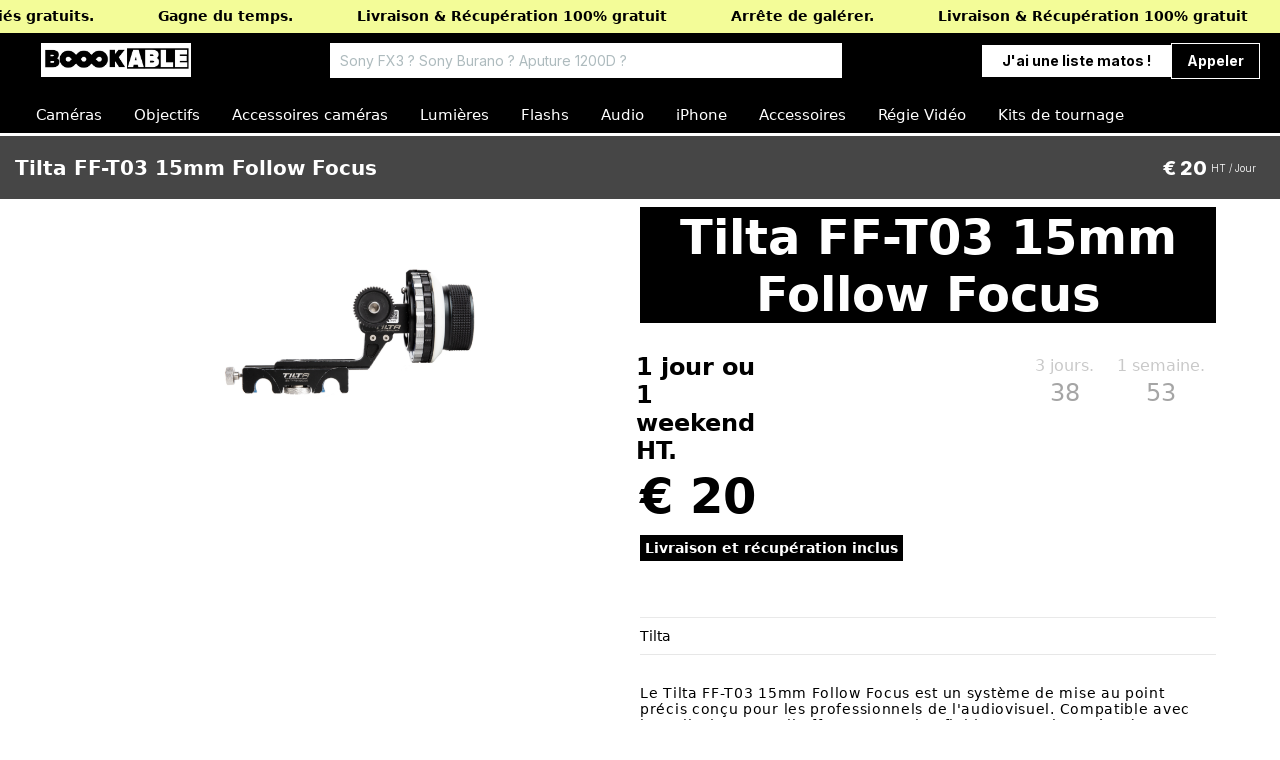

--- FILE ---
content_type: text/html
request_url: https://www.boookable.com/product/Tilta-FF-T03-15mm-Follow-Focus?c60cd465_page=2
body_size: 20446
content:
<!DOCTYPE html><!-- Last Published: Wed Sep 03 2025 14:19:41 GMT+0000 (Coordinated Universal Time) --><html data-wf-domain="www.boookable.com" data-wf-page="65eef5411e5bfcd07e0e1943" data-wf-site="62c7ebc9574f0049fcc2b0de" lang="fr" data-wf-collection="65eef5411e5bfcd07e0e174b" data-wf-item-slug="Tilta-FF-T03-15mm-Follow-Focus"><head><meta charset="utf-8"/><title>Tilta FF-T03 15mm Follow Focus Location</title><meta content="15mm" name="description"/><meta content="Tilta FF-T03 15mm Follow Focus Location" property="og:title"/><meta content="15mm" property="og:description"/><meta content="https://cdn.prod.website-files.com/62c7ebc9574f0066acc2b0ed/66b33abd39d183caef86f480_Tilta%20FF-T03%2015mm%20Follow%20Focus.png" property="og:image"/><meta content="Tilta FF-T03 15mm Follow Focus Location" property="twitter:title"/><meta content="15mm" property="twitter:description"/><meta content="https://cdn.prod.website-files.com/62c7ebc9574f0066acc2b0ed/66b33abd39d183caef86f480_Tilta%20FF-T03%2015mm%20Follow%20Focus.png" property="twitter:image"/><meta property="og:type" content="website"/><meta content="summary_large_image" name="twitter:card"/><meta content="width=device-width, initial-scale=1" name="viewport"/><meta content="google-site-verification=BiBF2imHs2TnBfycB1J1PbBXAKzWoOEq7wUI7l3nACs" name="google-site-verification"/><link href="https://cdn.prod.website-files.com/62c7ebc9574f0049fcc2b0de/css/boookable.webflow.shared.a43a57879.css" rel="stylesheet" type="text/css"/><link href="https://fonts.googleapis.com" rel="preconnect"/><link href="https://fonts.gstatic.com" rel="preconnect" crossorigin="anonymous"/><script src="https://ajax.googleapis.com/ajax/libs/webfont/1.6.26/webfont.js" type="text/javascript"></script><script type="text/javascript">WebFont.load({  google: {    families: ["Inconsolata:400,700","Oswald:200,300,400,500,600,700","Varela Round:400","Ubuntu:300,300italic,400,400italic,500,500italic,700,700italic","Varela:400","Lato:100,100italic,300,300italic,400,400italic,700,700italic,900,900italic","PT Sans:400,400italic,700,700italic","Open Sans:300,300italic,400,400italic,600,600italic,700,700italic,800,800italic","Inter:200,300,regular,500,600,700,800","Readex Pro:200,300,regular,500,600,700","Bebas Neue:regular","Bebas Neue:regular:latin,latin-ext","Dela Gothic One:regular"]  }});</script><script src="https://use.typekit.net/mof8kvj.js" type="text/javascript"></script><script type="text/javascript">try{Typekit.load();}catch(e){}</script><script type="text/javascript">!function(o,c){var n=c.documentElement,t=" w-mod-";n.className+=t+"js",("ontouchstart"in o||o.DocumentTouch&&c instanceof DocumentTouch)&&(n.className+=t+"touch")}(window,document);</script><link href="https://cdn.prod.website-files.com/62c7ebc9574f0049fcc2b0de/62de76411230a383d6694c4b_favicon-32x32.png" rel="shortcut icon" type="image/x-icon"/><link href="https://cdn.prod.website-files.com/62c7ebc9574f0049fcc2b0de/62de765c3b3a737a7d2df639_boookable-favicon-256x256.png" rel="apple-touch-icon"/><script async="" src="https://www.googletagmanager.com/gtag/js?id=UA-239529002-1"></script><script type="text/javascript">window.dataLayer = window.dataLayer || [];function gtag(){dataLayer.push(arguments);}gtag('js', new Date());gtag('config', 'UA-239529002-1', {'anonymize_ip': false});gtag('event', 'view_item', {'items': [{'id': '65eef5411e5bfcd07e0e224c'}]});</script><script id="jetboost-script" type="text/javascript"> window.JETBOOST_SITE_ID = "cli8yavpe01ay0jvl6ben395h"; (function(d) { var s = d.createElement("script"); s.src = "https://cdn.jetboost.io/jetboost.js"; s.async = 1; d.getElementsByTagName("head")[0].appendChild(s); })(document); </script>
<link rel="alternate" hreflang="fr" href="https://www.boookable.com">
<link rel="alternate" hreflang="en" href="https://en.boookable.com">
<script type="text/javascript" src="https://cdn.weglot.com/weglot.min.js"></script>
<script>
    Weglot.initialize({
        api_key: 'wg_3f0dccfcbff0caf5bfb53077fa9152866'
    });
</script>
<!-- Google Tag Manager -->
<script>(function(w,d,s,l,i){w[l]=w[l]||[];w[l].push({'gtm.start':
new Date().getTime(),event:'gtm.js'});var f=d.getElementsByTagName(s)[0],
j=d.createElement(s),dl=l!='dataLayer'?'&l='+l:'';j.async=true;j.src=
'https://www.googletagmanager.com/gtm.js?id='+i+dl;f.parentNode.insertBefore(j,f);
})(window,document,'script','dataLayer','GTM-T8MJ8SN');</script>
<!-- End Google Tag Manager --><script src="https://js.stripe.com/v3/" type="text/javascript" data-wf-ecomm-key="pk_live_nyPnaDuxaj8zDxRbuaPHJjip" data-wf-ecomm-acct-id="acct_1N2qJKDdoSNMaduM"></script><script type="text/javascript">window.__WEBFLOW_CURRENCY_SETTINGS = {"currencyCode":"EUR","symbol":"€","decimal":",","fractionDigits":2,"group":" ","template":"{{wf {&quot;path&quot;:&quot;symbol&quot;,&quot;type&quot;:&quot;PlainText&quot;\\} }} {{wf {&quot;path&quot;:&quot;amount&quot;,&quot;type&quot;:&quot;CommercePrice&quot;\\} }} ","hideDecimalForWholeNumbers":true};</script></head><body class="body-product-page-white"><div data-animation="default" class="navbar7_component-2 w-nav" data-easing2="ease" fs-scrolldisable-element="smart-nav" data-easing="ease" data-collapse="medium" data-w-id="1325b61c-c684-571e-d8d3-398478483247" role="banner" data-duration="400"><div><section data-w-id="ca28612a-ca07-9e08-c8d8-2b1387938740" class="section_banner15"><div class="banner15_component"><div class="banner15_inner-wrapper"><div class="banner15_marquee"><div class="banner15_heading-wrapper"><div class="heading-style-h1-3">Livraison &amp; Récupération 100% gratuit</div></div><div class="banner15_heading-wrapper"><div class="heading-style-h1-3">Livraison dès 7h.</div></div><div class="banner15_heading-wrapper hide-tablet"><div class="heading-style-h1-3">Livraison &amp; Récupération 100% gratuit</div></div><div class="banner15_heading-wrapper hide-mobile-landscape"><div class="heading-style-h1-3">Dimanche et jours fériés gratuits.</div></div></div><div class="banner15_marquee"><div class="banner15_heading-wrapper"><div class="heading-style-h1-3">Gagne du temps.</div></div><div class="banner15_heading-wrapper"><div class="heading-style-h1-3">Livraison &amp; Récupération 100% gratuit</div></div><div class="banner15_heading-wrapper hide-tablet"><div class="heading-style-h1-3">Arrête de galérer.</div></div><div class="banner15_heading-wrapper hide-mobile-landscape"><div class="heading-style-h1-3">Livraison &amp; Récupération 100% gratuit</div></div></div></div></div></section></div><div class="logo-boookable-mobile"><a href="/" class="logo-mobile link-block-22 link-block-23 link-block-24 link-block-25 link-block-26 link-block-27 link-block-28 w-inline-block"><img src="https://cdn.prod.website-files.com/62c7ebc9574f0049fcc2b0de/641592d87e0af5cd7df12236_Easy%20access%20to%20video%20equipmenT.png" loading="lazy" width="150" sizes="(max-width: 479px) 100vw, 150px" alt="Logo of the company Boookable" srcset="https://cdn.prod.website-files.com/62c7ebc9574f0049fcc2b0de/641592d87e0af5cd7df12236_Easy%20access%20to%20video%20equipmenT-p-500.png 500w, https://cdn.prod.website-files.com/62c7ebc9574f0049fcc2b0de/641592d87e0af5cd7df12236_Easy%20access%20to%20video%20equipmenT-p-800.png 800w, https://cdn.prod.website-files.com/62c7ebc9574f0049fcc2b0de/641592d87e0af5cd7df12236_Easy%20access%20to%20video%20equipmenT-p-1080.png 1080w, https://cdn.prod.website-files.com/62c7ebc9574f0049fcc2b0de/641592d87e0af5cd7df12236_Easy%20access%20to%20video%20equipmenT.png 1562w" class="navbar7_logo-2 mobile"/></a></div><div class="navbar7_container-2"><div class="navbar-level-1"><div class="logo-boookable-deskstop"><a href="/" class="w-inline-block"><img src="https://cdn.prod.website-files.com/62c7ebc9574f0049fcc2b0de/641592d87e0af5cd7df12236_Easy%20access%20to%20video%20equipmenT.png" loading="lazy" width="150" sizes="(max-width: 479px) 100vw, 150px" alt="Logo of the company Boookable" srcset="https://cdn.prod.website-files.com/62c7ebc9574f0049fcc2b0de/641592d87e0af5cd7df12236_Easy%20access%20to%20video%20equipmenT-p-500.png 500w, https://cdn.prod.website-files.com/62c7ebc9574f0049fcc2b0de/641592d87e0af5cd7df12236_Easy%20access%20to%20video%20equipmenT-p-800.png 800w, https://cdn.prod.website-files.com/62c7ebc9574f0049fcc2b0de/641592d87e0af5cd7df12236_Easy%20access%20to%20video%20equipmenT-p-1080.png 1080w, https://cdn.prod.website-files.com/62c7ebc9574f0049fcc2b0de/641592d87e0af5cd7df12236_Easy%20access%20to%20video%20equipmenT.png 1562w" class="navbar7_logo-2"/></a></div><div class="search-area"><div class="mobile_searchbar"><div class="search-box"><div class="search-form-group"><div class="search-form w-form"><form id="email-form" name="email-form" data-name="Email Form" method="get" class="form-6" data-wf-page-id="65eef5411e5bfcd07e0e1943" data-wf-element-id="90bc1b4b-fd27-14dd-2b63-f4324bf6009b"><input class="search-5 jetboost-list-search-input-w4b5 w-input" maxlength="256" name="search-2" data-name="Search 2" placeholder="Sony FX3 ? Sony Burano ? Aputure 1200D ? " type="text" id="search-2"/><input type="submit" data-wait="Please wait..." class="submit-button-5 w-button" value="Submit"/></form><div class="w-form-done"><div>Thank you! Your submission has been received!</div></div><div class="w-form-fail"><div>Oops! Something went wrong while submitting the form.</div></div></div><a href="#" class="clear-search-icon jetboost-active-show-w4b5 jetboost-list-search-reset-w4b5 w-inline-block"><img src="https://cdn.prod.website-files.com/62c7ebc9574f0049fcc2b0de/6474af09131edc2632fc2e59_Group%20423.svg" loading="lazy" alt="" class="image-40"/></a></div><div class="collection-list-group jetboost-active-show-w4b5"><div class="previous_next-button"><div class="previous_next-divblock"><div class="jetboost-pagination-prev-pzqp">&lt; Précédent</div></div><div class="text-block-113 jetboost-current-page-pzqp">  </div><div class="text-block-113"> / </div><div class="jetboost-total-pages-pzqp">  </div><div class="previous_next-divblock"><div class="jetboost-pagination-next-pzqp">Suivant &gt;</div></div></div><div class="collection-list-wrapper-15 jetboost-list-wrapper-w4b5 jetboost-list-wrapper-pzqp w-dyn-list"><div role="list" class="products w-dyn-items"><div role="listitem" class="w-dyn-item"><a href="/product/null-05db7" class="book-item w-inline-block"><div class="book-information"><div class="category-name w-dyn-bind-empty"></div><div class="book-name">Profoto Réflecteur Zoom</div></div><div class="book-cta"><div class="price-search-list"><div data-wf-sku-bindings="%5B%7B%22from%22%3A%22f_price_%22%2C%22to%22%3A%22innerHTML%22%7D%5D" class="cta-name">€ 0 </div></div><div class="text-block-110">ht/jr</div></div></a><div class="w-embed"><input type="hidden" class="jetboost-list-item" value="null-05db7" /></div></div><div role="listitem" class="w-dyn-item"><a href="/product/null-fd6a3" class="book-item w-inline-block"><div class="book-information"><div class="category-name w-dyn-bind-empty"></div><div class="book-name">Profoto Réflecteur Zoom OCF</div></div><div class="book-cta"><div class="price-search-list"><div data-wf-sku-bindings="%5B%7B%22from%22%3A%22f_price_%22%2C%22to%22%3A%22innerHTML%22%7D%5D" class="cta-name">€ 0 </div></div><div class="text-block-110">ht/jr</div></div></a><div class="w-embed"><input type="hidden" class="jetboost-list-item" value="null-fd6a3" /></div></div><div role="listitem" class="w-dyn-item"><a href="/product/null-3bce7" class="book-item w-inline-block"><div class="book-information"><div class="category-name w-dyn-bind-empty"></div><div class="book-name">Profoto OCF II Grid &amp; Gel Kit</div></div><div class="book-cta"><div class="price-search-list"><div data-wf-sku-bindings="%5B%7B%22from%22%3A%22f_price_%22%2C%22to%22%3A%22innerHTML%22%7D%5D" class="cta-name">€ 0 </div></div><div class="text-block-110">ht/jr</div></div></a><div class="w-embed"><input type="hidden" class="jetboost-list-item" value="null-3bce7" /></div></div><div role="listitem" class="w-dyn-item"><a href="/product/null-cbada" class="book-item w-inline-block"><div class="book-information"><div class="category-name w-dyn-bind-empty"></div><div class="book-name">Profoto Grid Set 180mm (5°;10°;20°)</div></div><div class="book-cta"><div class="price-search-list"><div data-wf-sku-bindings="%5B%7B%22from%22%3A%22f_price_%22%2C%22to%22%3A%22innerHTML%22%7D%5D" class="cta-name">€ 0 </div></div><div class="text-block-110">ht/jr</div></div></a><div class="w-embed"><input type="hidden" class="jetboost-list-item" value="null-cbada" /></div></div><div role="listitem" class="w-dyn-item"><a href="/product/null-2a7b2" class="book-item w-inline-block"><div class="book-information"><div class="category-name w-dyn-bind-empty"></div><div class="book-name">Profoto Multispot Head 1200J</div></div><div class="book-cta"><div class="price-search-list"><div data-wf-sku-bindings="%5B%7B%22from%22%3A%22f_price_%22%2C%22to%22%3A%22innerHTML%22%7D%5D" class="cta-name">€ 0 </div></div><div class="text-block-110">ht/jr</div></div></a><div class="w-embed"><input type="hidden" class="jetboost-list-item" value="null-2a7b2" /></div></div><div role="listitem" class="w-dyn-item"><a href="/product/null-5dffd" class="book-item w-inline-block"><div class="book-information"><div class="category-name w-dyn-bind-empty"></div><div class="book-name">Profoto ProHead Plus 500W</div></div><div class="book-cta"><div class="price-search-list"><div data-wf-sku-bindings="%5B%7B%22from%22%3A%22f_price_%22%2C%22to%22%3A%22innerHTML%22%7D%5D" class="cta-name">€ 0 </div></div><div class="text-block-110">ht/jr</div></div></a><div class="w-embed"><input type="hidden" class="jetboost-list-item" value="null-5dffd" /></div></div><div role="listitem" class="w-dyn-item"><a href="/product/null-107ea" class="book-item w-inline-block"><div class="book-information"><div class="category-name w-dyn-bind-empty"></div><div class="book-name">Générateur Profoto Pro-10 2400 AirTTL</div></div><div class="book-cta"><div class="price-search-list"><div data-wf-sku-bindings="%5B%7B%22from%22%3A%22f_price_%22%2C%22to%22%3A%22innerHTML%22%7D%5D" class="cta-name">€ 0 </div></div><div class="text-block-110">ht/jr</div></div></a><div class="w-embed"><input type="hidden" class="jetboost-list-item" value="null-107ea" /></div></div><div role="listitem" class="w-dyn-item"><a href="/product/null-1202e" class="book-item w-inline-block"><div class="book-information"><div class="category-name w-dyn-bind-empty"></div><div class="book-name">Profoto flash D2 1000W</div></div><div class="book-cta"><div class="price-search-list"><div data-wf-sku-bindings="%5B%7B%22from%22%3A%22f_price_%22%2C%22to%22%3A%22innerHTML%22%7D%5D" class="cta-name">€ 0 </div></div><div class="text-block-110">ht/jr</div></div></a><div class="w-embed"><input type="hidden" class="jetboost-list-item" value="null-1202e" /></div></div><div role="listitem" class="w-dyn-item"><a href="/product/null-5448a" class="book-item w-inline-block"><div class="book-information"><div class="category-name w-dyn-bind-empty"></div><div class="book-name">Enlever B10</div></div><div class="book-cta"><div class="price-search-list"><div data-wf-sku-bindings="%5B%7B%22from%22%3A%22f_price_%22%2C%22to%22%3A%22innerHTML%22%7D%5D" class="cta-name">€ 0 </div></div><div class="text-block-110">ht/jr</div></div></a><div class="w-embed"><input type="hidden" class="jetboost-list-item" value="null-5448a" /></div></div><div role="listitem" class="w-dyn-item"><a href="/product/null-0c92b" class="book-item w-inline-block"><div class="book-information"><div class="category-name w-dyn-bind-empty"></div><div class="book-name">Godox Speedlite V1 Sony</div></div><div class="book-cta"><div class="price-search-list"><div data-wf-sku-bindings="%5B%7B%22from%22%3A%22f_price_%22%2C%22to%22%3A%22innerHTML%22%7D%5D" class="cta-name">€ 0 </div></div><div class="text-block-110">ht/jr</div></div></a><div class="w-embed"><input type="hidden" class="jetboost-list-item" value="null-0c92b" /></div></div><div role="listitem" class="w-dyn-item"><a href="/product/null-65afb" class="book-item w-inline-block"><div class="book-information"><div class="category-name w-dyn-bind-empty"></div><div class="book-name">Glace Maquillage Tryptique LED</div></div><div class="book-cta"><div class="price-search-list"><div data-wf-sku-bindings="%5B%7B%22from%22%3A%22f_price_%22%2C%22to%22%3A%22innerHTML%22%7D%5D" class="cta-name">€ 0 </div></div><div class="text-block-110">ht/jr</div></div></a><div class="w-embed"><input type="hidden" class="jetboost-list-item" value="null-65afb" /></div></div><div role="listitem" class="w-dyn-item"><a href="/product/null-f8d76" class="book-item w-inline-block"><div class="book-information"><div class="category-name w-dyn-bind-empty"></div><div class="book-name">Table régie pliante 180cm</div></div><div class="book-cta"><div class="price-search-list"><div data-wf-sku-bindings="%5B%7B%22from%22%3A%22f_price_%22%2C%22to%22%3A%22innerHTML%22%7D%5D" class="cta-name">€ 0 </div></div><div class="text-block-110">ht/jr</div></div></a><div class="w-embed"><input type="hidden" class="jetboost-list-item" value="null-f8d76" /></div></div><div role="listitem" class="w-dyn-item"><a href="/product/null-b6a0a" class="book-item w-inline-block"><div class="book-information"><div class="category-name w-dyn-bind-empty"></div><div class="book-name">Apple Box Full (30x50x20cm)</div></div><div class="book-cta"><div class="price-search-list"><div data-wf-sku-bindings="%5B%7B%22from%22%3A%22f_price_%22%2C%22to%22%3A%22innerHTML%22%7D%5D" class="cta-name">€ 0 </div></div><div class="text-block-110">ht/jr</div></div></a><div class="w-embed"><input type="hidden" class="jetboost-list-item" value="null-b6a0a" /></div></div><div role="listitem" class="w-dyn-item"><a href="/product/null-a63b7" class="book-item w-inline-block"><div class="book-information"><div class="category-name w-dyn-bind-empty"></div><div class="book-name">The Foam Box</div></div><div class="book-cta"><div class="price-search-list"><div data-wf-sku-bindings="%5B%7B%22from%22%3A%22f_price_%22%2C%22to%22%3A%22innerHTML%22%7D%5D" class="cta-name">€ 0 </div></div><div class="text-block-110">ht/jr</div></div></a><div class="w-embed"><input type="hidden" class="jetboost-list-item" value="null-a63b7" /></div></div><div role="listitem" class="w-dyn-item"><a href="/product/null-1711c" class="book-item w-inline-block"><div class="book-information"><div class="category-name w-dyn-bind-empty"></div><div class="book-name">DJ F1000</div></div><div class="book-cta"><div class="price-search-list"><div data-wf-sku-bindings="%5B%7B%22from%22%3A%22f_price_%22%2C%22to%22%3A%22innerHTML%22%7D%5D" class="cta-name">€ 0 </div></div><div class="text-block-110">ht/jr</div></div></a><div class="w-embed"><input type="hidden" class="jetboost-list-item" value="null-1711c" /></div></div><div role="listitem" class="w-dyn-item"><a href="/product/null-f1a7e" class="book-item w-inline-block"><div class="book-information"><div class="category-name w-dyn-bind-empty"></div><div class="book-name">Machine à brouillard Chauvet Amhaze 1500W</div></div><div class="book-cta"><div class="price-search-list"><div data-wf-sku-bindings="%5B%7B%22from%22%3A%22f_price_%22%2C%22to%22%3A%22innerHTML%22%7D%5D" class="cta-name">€ 0 </div></div><div class="text-block-110">ht/jr</div></div></a><div class="w-embed"><input type="hidden" class="jetboost-list-item" value="null-f1a7e" /></div></div><div role="listitem" class="w-dyn-item"><a href="/product/null-dbbfe" class="book-item w-inline-block"><div class="book-information"><div class="category-name w-dyn-bind-empty"></div><div class="book-name">Machine à brouillard Rosco Vapour</div></div><div class="book-cta"><div class="price-search-list"><div data-wf-sku-bindings="%5B%7B%22from%22%3A%22f_price_%22%2C%22to%22%3A%22innerHTML%22%7D%5D" class="cta-name">€ 0 </div></div><div class="text-block-110">ht/jr</div></div></a><div class="w-embed"><input type="hidden" class="jetboost-list-item" value="null-dbbfe" /></div></div><div role="listitem" class="w-dyn-item"><a href="/product/null-cf57e" class="book-item w-inline-block"><div class="book-information"><div class="category-name w-dyn-bind-empty"></div><div class="book-name">LumenRadio Moonlite - Emetteur/Récepteur CRMX DMX</div></div><div class="book-cta"><div class="price-search-list"><div data-wf-sku-bindings="%5B%7B%22from%22%3A%22f_price_%22%2C%22to%22%3A%22innerHTML%22%7D%5D" class="cta-name">€ 0 </div></div><div class="text-block-110">ht/jr</div></div></a><div class="w-embed"><input type="hidden" class="jetboost-list-item" value="null-cf57e" /></div></div><div role="listitem" class="w-dyn-item"><a href="/product/null-73603" class="book-item w-inline-block"><div class="book-information"><div class="category-name w-dyn-bind-empty"></div><div class="book-name">Balle de tennis x20</div></div><div class="book-cta"><div class="price-search-list"><div data-wf-sku-bindings="%5B%7B%22from%22%3A%22f_price_%22%2C%22to%22%3A%22innerHTML%22%7D%5D" class="cta-name">€ 0 </div></div><div class="text-block-110">ht/jr</div></div></a><div class="w-embed"><input type="hidden" class="jetboost-list-item" value="null-73603" /></div></div><div role="listitem" class="w-dyn-item"><a href="/product/null-b80a4" class="book-item w-inline-block"><div class="book-information"><div class="category-name w-dyn-bind-empty"></div><div class="book-name">Elingue 40cm</div></div><div class="book-cta"><div class="price-search-list"><div data-wf-sku-bindings="%5B%7B%22from%22%3A%22f_price_%22%2C%22to%22%3A%22innerHTML%22%7D%5D" class="cta-name">€ 0 </div></div><div class="text-block-110">ht/jr</div></div></a><div class="w-embed"><input type="hidden" class="jetboost-list-item" value="null-b80a4" /></div></div><div role="listitem" class="w-dyn-item"><a href="/product/null-b4b54" class="book-item w-inline-block"><div class="book-information"><div class="category-name w-dyn-bind-empty"></div><div class="book-name">Boite M6 16A</div></div><div class="book-cta"><div class="price-search-list"><div data-wf-sku-bindings="%5B%7B%22from%22%3A%22f_price_%22%2C%22to%22%3A%22innerHTML%22%7D%5D" class="cta-name">€ 0 </div></div><div class="text-block-110">ht/jr</div></div></a><div class="w-embed"><input type="hidden" class="jetboost-list-item" value="null-b4b54" /></div></div><div role="listitem" class="w-dyn-item"><a href="/product/null-5822a" class="book-item w-inline-block"><div class="book-information"><div class="category-name w-dyn-bind-empty"></div><div class="book-name">Bebob VS4 Chargeur 4 voies V-Lock</div></div><div class="book-cta"><div class="price-search-list"><div data-wf-sku-bindings="%5B%7B%22from%22%3A%22f_price_%22%2C%22to%22%3A%22innerHTML%22%7D%5D" class="cta-name">€ 0 </div></div><div class="text-block-110">ht/jr</div></div></a><div class="w-embed"><input type="hidden" class="jetboost-list-item" value="null-5822a" /></div></div><div role="listitem" class="w-dyn-item"><a href="/product/null-71c97" class="book-item w-inline-block"><div class="book-information"><div class="category-name w-dyn-bind-empty"></div><div class="book-name">BEBOB V200 V-Mount 14.4V / 196Wh</div></div><div class="book-cta"><div class="price-search-list"><div data-wf-sku-bindings="%5B%7B%22from%22%3A%22f_price_%22%2C%22to%22%3A%22innerHTML%22%7D%5D" class="cta-name">€ 0 </div></div><div class="text-block-110">ht/jr</div></div></a><div class="w-embed"><input type="hidden" class="jetboost-list-item" value="null-71c97" /></div></div><div role="listitem" class="w-dyn-item"><a href="/product/null-ce9ca" class="book-item w-inline-block"><div class="book-information"><div class="category-name w-dyn-bind-empty"></div><div class="book-name">BEBOB V150 V-Mount 14.4V / 147Wh</div></div><div class="book-cta"><div class="price-search-list"><div data-wf-sku-bindings="%5B%7B%22from%22%3A%22f_price_%22%2C%22to%22%3A%22innerHTML%22%7D%5D" class="cta-name">€ 0 </div></div><div class="text-block-110">ht/jr</div></div></a><div class="w-embed"><input type="hidden" class="jetboost-list-item" value="null-ce9ca" /></div></div><div role="listitem" class="w-dyn-item"><a href="/product/null-39ef2" class="book-item w-inline-block"><div class="book-information"><div class="category-name w-dyn-bind-empty"></div><div class="book-name">DJI Power 1000</div></div><div class="book-cta"><div class="price-search-list"><div data-wf-sku-bindings="%5B%7B%22from%22%3A%22f_price_%22%2C%22to%22%3A%22innerHTML%22%7D%5D" class="cta-name">€ 0 </div></div><div class="text-block-110">ht/jr</div></div></a><div class="w-embed"><input type="hidden" class="jetboost-list-item" value="null-39ef2" /></div></div><div role="listitem" class="w-dyn-item"><a href="/product/null-633e6" class="book-item w-inline-block"><div class="book-information"><div class="category-name w-dyn-bind-empty"></div><div class="book-name">Multiprise 16A</div></div><div class="book-cta"><div class="price-search-list"><div data-wf-sku-bindings="%5B%7B%22from%22%3A%22f_price_%22%2C%22to%22%3A%22innerHTML%22%7D%5D" class="cta-name">€ 0 </div></div><div class="text-block-110">ht/jr</div></div></a><div class="w-embed"><input type="hidden" class="jetboost-list-item" value="null-633e6" /></div></div><div role="listitem" class="w-dyn-item"><a href="/product/null-7a20a" class="book-item w-inline-block"><div class="book-information"><div class="category-name w-dyn-bind-empty"></div><div class="book-name">Touret 25m 16A</div></div><div class="book-cta"><div class="price-search-list"><div data-wf-sku-bindings="%5B%7B%22from%22%3A%22f_price_%22%2C%22to%22%3A%22innerHTML%22%7D%5D" class="cta-name">€ 0 </div></div><div class="text-block-110">ht/jr</div></div></a><div class="w-embed"><input type="hidden" class="jetboost-list-item" value="null-7a20a" /></div></div><div role="listitem" class="w-dyn-item"><a href="/product/null-81264" class="book-item w-inline-block"><div class="book-information"><div class="category-name w-dyn-bind-empty"></div><div class="book-name">Doublon Touret 50m</div></div><div class="book-cta"><div class="price-search-list"><div data-wf-sku-bindings="%5B%7B%22from%22%3A%22f_price_%22%2C%22to%22%3A%22innerHTML%22%7D%5D" class="cta-name">€ 0 </div></div><div class="text-block-110">ht/jr</div></div></a><div class="w-embed"><input type="hidden" class="jetboost-list-item" value="null-81264" /></div></div><div role="listitem" class="w-dyn-item"><a href="/product/null-ad9a1" class="book-item w-inline-block"><div class="book-information"><div class="category-name w-dyn-bind-empty"></div><div class="book-name">Redirige vers 2,72x11m</div></div><div class="book-cta"><div class="price-search-list"><div data-wf-sku-bindings="%5B%7B%22from%22%3A%22f_price_%22%2C%22to%22%3A%22innerHTML%22%7D%5D" class="cta-name">€ 0 </div></div><div class="text-block-110">ht/jr</div></div></a><div class="w-embed"><input type="hidden" class="jetboost-list-item" value="null-ad9a1" /></div></div><div role="listitem" class="w-dyn-item"><a href="/product/null-5764d" class="book-item w-inline-block"><div class="book-information"><div class="category-name w-dyn-bind-empty"></div><div class="book-name">MANFROTTO 8446 Rotule pour Skylite</div></div><div class="book-cta"><div class="price-search-list"><div data-wf-sku-bindings="%5B%7B%22from%22%3A%22f_price_%22%2C%22to%22%3A%22innerHTML%22%7D%5D" class="cta-name">€ 0 </div></div><div class="text-block-110">ht/jr</div></div></a><div class="w-embed"><input type="hidden" class="jetboost-list-item" value="null-5764d" /></div></div><div role="listitem" class="w-dyn-item"><a href="/product/null-1e656" class="book-item w-inline-block"><div class="book-information"><div class="category-name w-dyn-bind-empty"></div><div class="book-name">Manfrotto 013 Spigot universel 16mm</div></div><div class="book-cta"><div class="price-search-list"><div data-wf-sku-bindings="%5B%7B%22from%22%3A%22f_price_%22%2C%22to%22%3A%22innerHTML%22%7D%5D" class="cta-name">€ 0 </div></div><div class="text-block-110">ht/jr</div></div></a><div class="w-embed"><input type="hidden" class="jetboost-list-item" value="null-1e656" /></div></div><div role="listitem" class="w-dyn-item"><a href="/product/null-cbe15" class="book-item w-inline-block"><div class="book-information"><div class="category-name w-dyn-bind-empty"></div><div class="book-name">Doublon Spigot E200</div></div><div class="book-cta"><div class="price-search-list"><div data-wf-sku-bindings="%5B%7B%22from%22%3A%22f_price_%22%2C%22to%22%3A%22innerHTML%22%7D%5D" class="cta-name">€ 0 </div></div><div class="text-block-110">ht/jr</div></div></a><div class="w-embed"><input type="hidden" class="jetboost-list-item" value="null-cbe15" /></div></div><div role="listitem" class="w-dyn-item"><a href="/product/null-c36ac" class="book-item w-inline-block"><div class="book-information"><div class="category-name w-dyn-bind-empty"></div><div class="book-name">Doublon Collier 16mm</div></div><div class="book-cta"><div class="price-search-list"><div data-wf-sku-bindings="%5B%7B%22from%22%3A%22f_price_%22%2C%22to%22%3A%22innerHTML%22%7D%5D" class="cta-name">€ 0 </div></div><div class="text-block-110">ht/jr</div></div></a><div class="w-embed"><input type="hidden" class="jetboost-list-item" value="null-c36ac" /></div></div><div role="listitem" class="w-dyn-item"><a href="/product/null-72cb3" class="book-item w-inline-block"><div class="book-information"><div class="category-name w-dyn-bind-empty"></div><div class="book-name">Nanlite Pince support pour Pavotube</div></div><div class="book-cta"><div class="price-search-list"><div data-wf-sku-bindings="%5B%7B%22from%22%3A%22f_price_%22%2C%22to%22%3A%22innerHTML%22%7D%5D" class="cta-name">€ 0 </div></div><div class="text-block-110">ht/jr</div></div></a><div class="w-embed"><input type="hidden" class="jetboost-list-item" value="null-72cb3" /></div></div><div role="listitem" class="w-dyn-item"><a href="/product/null-45b0f" class="book-item w-inline-block"><div class="book-information"><div class="category-name w-dyn-bind-empty"></div><div class="book-name">Astera Wing Plate</div></div><div class="book-cta"><div class="price-search-list"><div data-wf-sku-bindings="%5B%7B%22from%22%3A%22f_price_%22%2C%22to%22%3A%22innerHTML%22%7D%5D" class="cta-name">€ 0 </div></div><div class="text-block-110">ht/jr</div></div></a><div class="w-embed"><input type="hidden" class="jetboost-list-item" value="null-45b0f" /></div></div><div role="listitem" class="w-dyn-item"><a href="/product/null-b2b98" class="book-item w-inline-block"><div class="book-information"><div class="category-name w-dyn-bind-empty"></div><div class="book-name">Amaran Poignée support pour COB 60</div></div><div class="book-cta"><div class="price-search-list"><div data-wf-sku-bindings="%5B%7B%22from%22%3A%22f_price_%22%2C%22to%22%3A%22innerHTML%22%7D%5D" class="cta-name">€ 0 </div></div><div class="text-block-110">ht/jr</div></div></a><div class="w-embed"><input type="hidden" class="jetboost-list-item" value="null-b2b98" /></div></div><div role="listitem" class="w-dyn-item"><a href="/product/null-ee937" class="book-item w-inline-block"><div class="book-information"><div class="category-name w-dyn-bind-empty"></div><div class="book-name">Patte d&#x27;oie - Trépied Pavotube</div></div><div class="book-cta"><div class="price-search-list"><div data-wf-sku-bindings="%5B%7B%22from%22%3A%22f_price_%22%2C%22to%22%3A%22innerHTML%22%7D%5D" class="cta-name">€ 0 </div></div><div class="text-block-110">ht/jr</div></div></a><div class="w-embed"><input type="hidden" class="jetboost-list-item" value="null-ee937" /></div></div><div role="listitem" class="w-dyn-item"><a href="/product/null-a169a" class="book-item w-inline-block"><div class="book-information"><div class="category-name w-dyn-bind-empty"></div><div class="book-name">Polyboard 2x1m - Used</div></div><div class="book-cta"><div class="price-search-list"><div data-wf-sku-bindings="%5B%7B%22from%22%3A%22f_price_%22%2C%22to%22%3A%22innerHTML%22%7D%5D" class="cta-name">€ 0 </div></div><div class="text-block-110">ht/jr</div></div></a><div class="w-embed"><input type="hidden" class="jetboost-list-item" value="null-a169a" /></div></div><div role="listitem" class="w-dyn-item"><a href="/product/null-e6b3b" class="book-item w-inline-block"><div class="book-information"><div class="category-name w-dyn-bind-empty"></div><div class="book-name">Fourche Manfrotto 143F</div></div><div class="book-cta"><div class="price-search-list"><div data-wf-sku-bindings="%5B%7B%22from%22%3A%22f_price_%22%2C%22to%22%3A%22innerHTML%22%7D%5D" class="cta-name">€ 0 </div></div><div class="text-block-110">ht/jr</div></div></a><div class="w-embed"><input type="hidden" class="jetboost-list-item" value="null-e6b3b" /></div></div><div role="listitem" class="w-dyn-item"><a href="/product/null-14196" class="book-item w-inline-block"><div class="book-information"><div class="category-name w-dyn-bind-empty"></div><div class="book-name">Porte Poly Base au Sol</div></div><div class="book-cta"><div class="price-search-list"><div data-wf-sku-bindings="%5B%7B%22from%22%3A%22f_price_%22%2C%22to%22%3A%22innerHTML%22%7D%5D" class="cta-name">€ 0 </div></div><div class="text-block-110">ht/jr</div></div></a><div class="w-embed"><input type="hidden" class="jetboost-list-item" value="null-14196" /></div></div><div role="listitem" class="w-dyn-item"><a href="/product/null-c89c2" class="book-item w-inline-block"><div class="book-information"><div class="category-name w-dyn-bind-empty"></div><div class="book-name">Porte Poly Extensible</div></div><div class="book-cta"><div class="price-search-list"><div data-wf-sku-bindings="%5B%7B%22from%22%3A%22f_price_%22%2C%22to%22%3A%22innerHTML%22%7D%5D" class="cta-name">€ 0 </div></div><div class="text-block-110">ht/jr</div></div></a><div class="w-embed"><input type="hidden" class="jetboost-list-item" value="null-c89c2" /></div></div><div role="listitem" class="w-dyn-item"><a href="/product/null-ac145" class="book-item w-inline-block"><div class="book-information"><div class="category-name w-dyn-bind-empty"></div><div class="book-name">Lentille 36° (Spotlight)</div></div><div class="book-cta"><div class="price-search-list"><div data-wf-sku-bindings="%5B%7B%22from%22%3A%22f_price_%22%2C%22to%22%3A%22innerHTML%22%7D%5D" class="cta-name">€ 0 </div></div><div class="text-block-110">ht/jr</div></div></a><div class="w-embed"><input type="hidden" class="jetboost-list-item" value="null-ac145" /></div></div><div role="listitem" class="w-dyn-item"><a href="/product/null-5f2df" class="book-item w-inline-block"><div class="book-information"><div class="category-name w-dyn-bind-empty"></div><div class="book-name">Lentille 19° (Spotlight)</div></div><div class="book-cta"><div class="price-search-list"><div data-wf-sku-bindings="%5B%7B%22from%22%3A%22f_price_%22%2C%22to%22%3A%22innerHTML%22%7D%5D" class="cta-name">€ 0 </div></div><div class="text-block-110">ht/jr</div></div></a><div class="w-embed"><input type="hidden" class="jetboost-list-item" value="null-5f2df" /></div></div><div role="listitem" class="w-dyn-item"><a href="/product/null-90d2f" class="book-item w-inline-block"><div class="book-information"><div class="category-name w-dyn-bind-empty"></div><div class="book-name">Aputure Spotlight Mini Zoom</div></div><div class="book-cta"><div class="price-search-list"><div data-wf-sku-bindings="%5B%7B%22from%22%3A%22f_price_%22%2C%22to%22%3A%22innerHTML%22%7D%5D" class="cta-name">€ 0 </div></div><div class="text-block-110">ht/jr</div></div></a><div class="w-embed"><input type="hidden" class="jetboost-list-item" value="null-90d2f" /></div></div><div role="listitem" class="w-dyn-item"><a href="/product/null-6cbd8" class="book-item w-inline-block"><div class="book-information"><div class="category-name w-dyn-bind-empty"></div><div class="book-name">Réflecteur 5 en 1 Selens</div></div><div class="book-cta"><div class="price-search-list"><div data-wf-sku-bindings="%5B%7B%22from%22%3A%22f_price_%22%2C%22to%22%3A%22innerHTML%22%7D%5D" class="cta-name">€ 0 </div></div><div class="text-block-110">ht/jr</div></div></a><div class="w-embed"><input type="hidden" class="jetboost-list-item" value="null-6cbd8" /></div></div><div role="listitem" class="w-dyn-item"><a href="/product/null-72fb1" class="book-item w-inline-block"><div class="book-information"><div class="category-name w-dyn-bind-empty"></div><div class="book-name">Aputure Light Dome Mini III</div></div><div class="book-cta"><div class="price-search-list"><div data-wf-sku-bindings="%5B%7B%22from%22%3A%22f_price_%22%2C%22to%22%3A%22innerHTML%22%7D%5D" class="cta-name">€ 0 </div></div><div class="text-block-110">ht/jr</div></div></a><div class="w-embed"><input type="hidden" class="jetboost-list-item" value="null-72fb1" /></div></div><div role="listitem" class="w-dyn-item"><a href="/product/null-9d7b1" class="book-item w-inline-block"><div class="book-information"><div class="category-name w-dyn-bind-empty"></div><div class="book-name">Aputure Light Dome 90 version III</div></div><div class="book-cta"><div class="price-search-list"><div data-wf-sku-bindings="%5B%7B%22from%22%3A%22f_price_%22%2C%22to%22%3A%22innerHTML%22%7D%5D" class="cta-name">€ 0 </div></div><div class="text-block-110">ht/jr</div></div></a><div class="w-embed"><input type="hidden" class="jetboost-list-item" value="null-9d7b1" /></div></div><div role="listitem" class="w-dyn-item"><a href="/product/null-daefa" class="book-item w-inline-block"><div class="book-information"><div class="category-name w-dyn-bind-empty"></div><div class="book-name">Aputure Lantern 60</div></div><div class="book-cta"><div class="price-search-list"><div data-wf-sku-bindings="%5B%7B%22from%22%3A%22f_price_%22%2C%22to%22%3A%22innerHTML%22%7D%5D" class="cta-name">€ 0 </div></div><div class="text-block-110">ht/jr</div></div></a><div class="w-embed"><input type="hidden" class="jetboost-list-item" value="null-daefa" /></div></div><div role="listitem" class="w-dyn-item"><a href="/product/null-2ff02" class="book-item w-inline-block"><div class="book-information"><div class="category-name w-dyn-bind-empty"></div><div class="book-name">Aputure CF12 Fresnel (avec Barn Doors)</div></div><div class="book-cta"><div class="price-search-list"><div data-wf-sku-bindings="%5B%7B%22from%22%3A%22f_price_%22%2C%22to%22%3A%22innerHTML%22%7D%5D" class="cta-name">€ 0 </div></div><div class="text-block-110">ht/jr</div></div></a><div class="w-embed"><input type="hidden" class="jetboost-list-item" value="null-2ff02" /></div></div><div role="listitem" class="w-dyn-item"><a href="/product/null-1134b" class="book-item w-inline-block"><div class="book-information"><div class="category-name w-dyn-bind-empty"></div><div class="book-name">Floppy Ultrabounce (120x120cm)</div></div><div class="book-cta"><div class="price-search-list"><div data-wf-sku-bindings="%5B%7B%22from%22%3A%22f_price_%22%2C%22to%22%3A%22innerHTML%22%7D%5D" class="cta-name">€ 0 </div></div><div class="text-block-110">ht/jr</div></div></a><div class="w-embed"><input type="hidden" class="jetboost-list-item" value="null-1134b" /></div></div><div role="listitem" class="w-dyn-item"><a href="/product/null-390ce" class="book-item w-inline-block"><div class="book-information"><div class="category-name w-dyn-bind-empty"></div><div class="book-name">Floppy Unbleached Muslin (120x120cm)</div></div><div class="book-cta"><div class="price-search-list"><div data-wf-sku-bindings="%5B%7B%22from%22%3A%22f_price_%22%2C%22to%22%3A%22innerHTML%22%7D%5D" class="cta-name">€ 0 </div></div><div class="text-block-110">ht/jr</div></div></a><div class="w-embed"><input type="hidden" class="jetboost-list-item" value="null-390ce" /></div></div><div role="listitem" class="w-dyn-item"><a href="/product/null-459e3" class="book-item w-inline-block"><div class="book-information"><div class="category-name w-dyn-bind-empty"></div><div class="book-name">Floppy Bleached Muslin (120x120cm)</div></div><div class="book-cta"><div class="price-search-list"><div data-wf-sku-bindings="%5B%7B%22from%22%3A%22f_price_%22%2C%22to%22%3A%22innerHTML%22%7D%5D" class="cta-name">€ 0 </div></div><div class="text-block-110">ht/jr</div></div></a><div class="w-embed"><input type="hidden" class="jetboost-list-item" value="null-459e3" /></div></div><div role="listitem" class="w-dyn-item"><a href="/product/null-015a8" class="book-item w-inline-block"><div class="book-information"><div class="category-name w-dyn-bind-empty"></div><div class="book-name">Kit Mama L (120x120cm)</div></div><div class="book-cta"><div class="price-search-list"><div data-wf-sku-bindings="%5B%7B%22from%22%3A%22f_price_%22%2C%22to%22%3A%22innerHTML%22%7D%5D" class="cta-name">€ 0 </div></div><div class="text-block-110">ht/jr</div></div></a><div class="w-embed"><input type="hidden" class="jetboost-list-item" value="null-015a8" /></div></div><div role="listitem" class="w-dyn-item"><a href="/product/null-70ca7" class="book-item w-inline-block"><div class="book-information"><div class="category-name w-dyn-bind-empty"></div><div class="book-name">Kit Mama M (60x90cm)</div></div><div class="book-cta"><div class="price-search-list"><div data-wf-sku-bindings="%5B%7B%22from%22%3A%22f_price_%22%2C%22to%22%3A%22innerHTML%22%7D%5D" class="cta-name">€ 0 </div></div><div class="text-block-110">ht/jr</div></div></a><div class="w-embed"><input type="hidden" class="jetboost-list-item" value="null-70ca7" /></div></div><div role="listitem" class="w-dyn-item"><a href="/product/null-542b9" class="book-item w-inline-block"><div class="book-information"><div class="category-name w-dyn-bind-empty"></div><div class="book-name">Kit Mama S (45x60cm)</div></div><div class="book-cta"><div class="price-search-list"><div data-wf-sku-bindings="%5B%7B%22from%22%3A%22f_price_%22%2C%22to%22%3A%22innerHTML%22%7D%5D" class="cta-name">€ 0 </div></div><div class="text-block-110">ht/jr</div></div></a><div class="w-embed"><input type="hidden" class="jetboost-list-item" value="null-542b9" /></div></div><div role="listitem" class="w-dyn-item"><a href="/product/null-b6a19" class="book-item w-inline-block"><div class="book-information"><div class="category-name w-dyn-bind-empty"></div><div class="book-name">Caligri Airtube 100</div></div><div class="book-cta"><div class="price-search-list"><div data-wf-sku-bindings="%5B%7B%22from%22%3A%22f_price_%22%2C%22to%22%3A%22innerHTML%22%7D%5D" class="cta-name">€ 0 </div></div><div class="text-block-110">ht/jr</div></div></a><div class="w-embed"><input type="hidden" class="jetboost-list-item" value="null-b6a19" /></div></div><div role="listitem" class="w-dyn-item"><a href="/product/null-9a772" class="book-item w-inline-block"><div class="book-information"><div class="category-name w-dyn-bind-empty"></div><div class="book-name">Caligri Airtube 50</div></div><div class="book-cta"><div class="price-search-list"><div data-wf-sku-bindings="%5B%7B%22from%22%3A%22f_price_%22%2C%22to%22%3A%22innerHTML%22%7D%5D" class="cta-name">€ 0 </div></div><div class="text-block-110">ht/jr</div></div></a><div class="w-embed"><input type="hidden" class="jetboost-list-item" value="null-9a772" /></div></div><div role="listitem" class="w-dyn-item"><a href="/product/null-cb3d7" class="book-item w-inline-block"><div class="book-information"><div class="category-name w-dyn-bind-empty"></div><div class="book-name">Avenger H2006 Cadre pliant 1.8x1.8m (6x6ft)</div></div><div class="book-cta"><div class="price-search-list"><div data-wf-sku-bindings="%5B%7B%22from%22%3A%22f_price_%22%2C%22to%22%3A%22innerHTML%22%7D%5D" class="cta-name">€ 0 </div></div><div class="text-block-110">ht/jr</div></div></a><div class="w-embed"><input type="hidden" class="jetboost-list-item" value="null-cb3d7" /></div></div><div role="listitem" class="w-dyn-item"><a href="/product/null-f794d" class="book-item w-inline-block"><div class="book-information"><div class="category-name w-dyn-bind-empty"></div><div class="book-name">Avenger H2008 Cadre pliant 2,4x2,4m (8x8ft)</div></div><div class="book-cta"><div class="price-search-list"><div data-wf-sku-bindings="%5B%7B%22from%22%3A%22f_price_%22%2C%22to%22%3A%22innerHTML%22%7D%5D" class="cta-name">€ 0 </div></div><div class="text-block-110">ht/jr</div></div></a><div class="w-embed"><input type="hidden" class="jetboost-list-item" value="null-f794d" /></div></div><div role="listitem" class="w-dyn-item"><a href="/product/null-fd01d" class="book-item w-inline-block"><div class="book-information"><div class="category-name w-dyn-bind-empty"></div><div class="book-name">Avenger H2512 Cadre pliant compact 3,6x3,6m (12x12ft)</div></div><div class="book-cta"><div class="price-search-list"><div data-wf-sku-bindings="%5B%7B%22from%22%3A%22f_price_%22%2C%22to%22%3A%22innerHTML%22%7D%5D" class="cta-name">€ 0 </div></div><div class="text-block-110">ht/jr</div></div></a><div class="w-embed"><input type="hidden" class="jetboost-list-item" value="null-fd01d" /></div></div><div role="listitem" class="w-dyn-item"><a href="/product/null-5786c" class="book-item w-inline-block"><div class="book-information"><div class="category-name w-dyn-bind-empty"></div><div class="book-name">Manfrotto Skylite Kit Basic 110x110cm</div></div><div class="book-cta"><div class="price-search-list"><div data-wf-sku-bindings="%5B%7B%22from%22%3A%22f_price_%22%2C%22to%22%3A%22innerHTML%22%7D%5D" class="cta-name">€ 0 </div></div><div class="text-block-110">ht/jr</div></div></a><div class="w-embed"><input type="hidden" class="jetboost-list-item" value="null-5786c" /></div></div><div role="listitem" class="w-dyn-item"><a href="/product/null-64e9d" class="book-item w-inline-block"><div class="book-information"><div class="category-name w-dyn-bind-empty"></div><div class="book-name">Manfrotto Skylite Kit Basic 110x200cm</div></div><div class="book-cta"><div class="price-search-list"><div data-wf-sku-bindings="%5B%7B%22from%22%3A%22f_price_%22%2C%22to%22%3A%22innerHTML%22%7D%5D" class="cta-name">€ 0 </div></div><div class="text-block-110">ht/jr</div></div></a><div class="w-embed"><input type="hidden" class="jetboost-list-item" value="null-64e9d" /></div></div><div role="listitem" class="w-dyn-item"><a href="/product/null-c0f52" class="book-item w-inline-block"><div class="book-information"><div class="category-name w-dyn-bind-empty"></div><div class="book-name">Cadre de diffusion 120x120cm</div></div><div class="book-cta"><div class="price-search-list"><div data-wf-sku-bindings="%5B%7B%22from%22%3A%22f_price_%22%2C%22to%22%3A%22innerHTML%22%7D%5D" class="cta-name">€ 0 </div></div><div class="text-block-110">ht/jr</div></div></a><div class="w-embed"><input type="hidden" class="jetboost-list-item" value="null-c0f52" /></div></div><div role="listitem" class="w-dyn-item"><a href="/product/null-54ec3" class="book-item w-inline-block"><div class="book-information"><div class="category-name w-dyn-bind-empty"></div><div class="book-name">Cadre de diffusion 90x90cm</div></div><div class="book-cta"><div class="price-search-list"><div data-wf-sku-bindings="%5B%7B%22from%22%3A%22f_price_%22%2C%22to%22%3A%22innerHTML%22%7D%5D" class="cta-name">€ 0 </div></div><div class="text-block-110">ht/jr</div></div></a><div class="w-embed"><input type="hidden" class="jetboost-list-item" value="null-54ec3" /></div></div><div role="listitem" class="w-dyn-item"><a href="/product/null-cbcc4" class="book-item w-inline-block"><div class="book-information"><div class="category-name w-dyn-bind-empty"></div><div class="book-name">Borniol vert 3x6m</div></div><div class="book-cta"><div class="price-search-list"><div data-wf-sku-bindings="%5B%7B%22from%22%3A%22f_price_%22%2C%22to%22%3A%22innerHTML%22%7D%5D" class="cta-name">€ 0 </div></div><div class="text-block-110">ht/jr</div></div></a><div class="w-embed"><input type="hidden" class="jetboost-list-item" value="null-cbcc4" /></div></div><div role="listitem" class="w-dyn-item"><a href="/product/null-a11ab" class="book-item w-inline-block"><div class="book-information"><div class="category-name w-dyn-bind-empty"></div><div class="book-name">Borniol 3x3m</div></div><div class="book-cta"><div class="price-search-list"><div data-wf-sku-bindings="%5B%7B%22from%22%3A%22f_price_%22%2C%22to%22%3A%22innerHTML%22%7D%5D" class="cta-name">€ 0 </div></div><div class="text-block-110">ht/jr</div></div></a><div class="w-embed"><input type="hidden" class="jetboost-list-item" value="null-a11ab" /></div></div><div role="listitem" class="w-dyn-item"><a href="/product/null-8fe99" class="book-item w-inline-block"><div class="book-information"><div class="category-name w-dyn-bind-empty"></div><div class="book-name">Aputure Barn Doors pour Fresnel 2X</div></div><div class="book-cta"><div class="price-search-list"><div data-wf-sku-bindings="%5B%7B%22from%22%3A%22f_price_%22%2C%22to%22%3A%22innerHTML%22%7D%5D" class="cta-name">€ 0 </div></div><div class="text-block-110">ht/jr</div></div></a><div class="w-embed"><input type="hidden" class="jetboost-list-item" value="null-8fe99" /></div></div><div role="listitem" class="w-dyn-item"><a href="/product/null-7aac7" class="book-item w-inline-block"><div class="book-information"><div class="category-name w-dyn-bind-empty"></div><div class="book-name">Perche télescopique lumière CARUBA</div></div><div class="book-cta"><div class="price-search-list"><div data-wf-sku-bindings="%5B%7B%22from%22%3A%22f_price_%22%2C%22to%22%3A%22innerHTML%22%7D%5D" class="cta-name">€ 0 </div></div><div class="text-block-110">ht/jr</div></div></a><div class="w-embed"><input type="hidden" class="jetboost-list-item" value="null-7aac7" /></div></div><div role="listitem" class="w-dyn-item"><a href="/product/null-fd61d" class="book-item w-inline-block"><div class="book-information"><div class="category-name w-dyn-bind-empty"></div><div class="book-name">Camagrip Gonzales</div></div><div class="book-cta"><div class="price-search-list"><div data-wf-sku-bindings="%5B%7B%22from%22%3A%22f_price_%22%2C%22to%22%3A%22innerHTML%22%7D%5D" class="cta-name">€ 0 </div></div><div class="text-block-110">ht/jr</div></div></a><div class="w-embed"><input type="hidden" class="jetboost-list-item" value="null-fd61d" /></div></div><div role="listitem" class="w-dyn-item"><a href="/product/null-a791f" class="book-item w-inline-block"><div class="book-information"><div class="category-name w-dyn-bind-empty"></div><div class="book-name">Manfrotto 425B Megaboom (avec gueuse)</div></div><div class="book-cta"><div class="price-search-list"><div data-wf-sku-bindings="%5B%7B%22from%22%3A%22f_price_%22%2C%22to%22%3A%22innerHTML%22%7D%5D" class="cta-name">€ 0 </div></div><div class="text-block-110">ht/jr</div></div></a><div class="w-embed"><input type="hidden" class="jetboost-list-item" value="null-a791f" /></div></div><div role="listitem" class="w-dyn-item"><a href="/product/null-ef692" class="book-item w-inline-block"><div class="book-information"><div class="category-name w-dyn-bind-empty"></div><div class="book-name">Barre aluminium extensible 2-4m</div></div><div class="book-cta"><div class="price-search-list"><div data-wf-sku-bindings="%5B%7B%22from%22%3A%22f_price_%22%2C%22to%22%3A%22innerHTML%22%7D%5D" class="cta-name">€ 0 </div></div><div class="text-block-110">ht/jr</div></div></a><div class="w-embed"><input type="hidden" class="jetboost-list-item" value="null-ef692" /></div></div><div role="listitem" class="w-dyn-item"><a href="/product/null-0ea07" class="book-item w-inline-block"><div class="book-information"><div class="category-name w-dyn-bind-empty"></div><div class="book-name">Barre aluminium 3m</div></div><div class="book-cta"><div class="price-search-list"><div data-wf-sku-bindings="%5B%7B%22from%22%3A%22f_price_%22%2C%22to%22%3A%22innerHTML%22%7D%5D" class="cta-name">€ 0 </div></div><div class="text-block-110">ht/jr</div></div></a><div class="w-embed"><input type="hidden" class="jetboost-list-item" value="null-0ea07" /></div></div><div role="listitem" class="w-dyn-item"><a href="/product/null-d8aab" class="book-item w-inline-block"><div class="book-information"><div class="category-name w-dyn-bind-empty"></div><div class="book-name">Barre aluminium 2m</div></div><div class="book-cta"><div class="price-search-list"><div data-wf-sku-bindings="%5B%7B%22from%22%3A%22f_price_%22%2C%22to%22%3A%22innerHTML%22%7D%5D" class="cta-name">€ 0 </div></div><div class="text-block-110">ht/jr</div></div></a><div class="w-embed"><input type="hidden" class="jetboost-list-item" value="null-d8aab" /></div></div><div role="listitem" class="w-dyn-item"><a href="/product/null-ceefa" class="book-item w-inline-block"><div class="book-information"><div class="category-name w-dyn-bind-empty"></div><div class="book-name">Avenger A1020CS - Pied Baby 2K (Combo)</div></div><div class="book-cta"><div class="price-search-list"><div data-wf-sku-bindings="%5B%7B%22from%22%3A%22f_price_%22%2C%22to%22%3A%22innerHTML%22%7D%5D" class="cta-name">€ 0 </div></div><div class="text-block-110">ht/jr</div></div></a><div class="w-embed"><input type="hidden" class="jetboost-list-item" value="null-ceefa" /></div></div><div role="listitem" class="w-dyn-item"><a href="/product/null-23247" class="book-item w-inline-block"><div class="book-information"><div class="category-name w-dyn-bind-empty"></div><div class="book-name">Avenger A2018 - Pied C-Stand</div></div><div class="book-cta"><div class="price-search-list"><div data-wf-sku-bindings="%5B%7B%22from%22%3A%22f_price_%22%2C%22to%22%3A%22innerHTML%22%7D%5D" class="cta-name">€ 0 </div></div><div class="text-block-110">ht/jr</div></div></a><div class="w-embed"><input type="hidden" class="jetboost-list-item" value="null-23247" /></div></div><div role="listitem" class="w-dyn-item"><a href="/product/null-6b748" class="book-item w-inline-block"><div class="book-information"><div class="category-name w-dyn-bind-empty"></div><div class="book-name">Avenger A0030B - Pied de 1000 Aluminium</div></div><div class="book-cta"><div class="price-search-list"><div data-wf-sku-bindings="%5B%7B%22from%22%3A%22f_price_%22%2C%22to%22%3A%22innerHTML%22%7D%5D" class="cta-name">€ 0 </div></div><div class="text-block-110">ht/jr</div></div></a><div class="w-embed"><input type="hidden" class="jetboost-list-item" value="null-6b748" /></div></div><div role="listitem" class="w-dyn-item"><a href="/product/null-ba780" class="book-item w-inline-block"><div class="book-information"><div class="category-name w-dyn-bind-empty"></div><div class="book-name">Manfrotto 1051BAC</div></div><div class="book-cta"><div class="price-search-list"><div data-wf-sku-bindings="%5B%7B%22from%22%3A%22f_price_%22%2C%22to%22%3A%22innerHTML%22%7D%5D" class="cta-name">€ 0 </div></div><div class="text-block-110">ht/jr</div></div></a><div class="w-embed"><input type="hidden" class="jetboost-list-item" value="null-ba780" /></div></div><div role="listitem" class="w-dyn-item"><a href="/product/null-1224b" class="book-item w-inline-block"><div class="book-information"><div class="category-name w-dyn-bind-empty"></div><div class="book-name">Manfrotto 1004BAC Master</div></div><div class="book-cta"><div class="price-search-list"><div data-wf-sku-bindings="%5B%7B%22from%22%3A%22f_price_%22%2C%22to%22%3A%22innerHTML%22%7D%5D" class="cta-name">€ 0 </div></div><div class="text-block-110">ht/jr</div></div></a><div class="w-embed"><input type="hidden" class="jetboost-list-item" value="null-1224b" /></div></div><div role="listitem" class="w-dyn-item"><a href="/product/null-3ab2d" class="book-item w-inline-block"><div class="book-information"><div class="category-name w-dyn-bind-empty"></div><div class="book-name">Panneau Nanlite PavoSlim 240CL LED RGBWW</div></div><div class="book-cta"><div class="price-search-list"><div data-wf-sku-bindings="%5B%7B%22from%22%3A%22f_price_%22%2C%22to%22%3A%22innerHTML%22%7D%5D" class="cta-name">€ 0 </div></div><div class="text-block-110">ht/jr</div></div></a><div class="w-embed"><input type="hidden" class="jetboost-list-item" value="null-3ab2d" /></div></div><div role="listitem" class="w-dyn-item"><a href="/product/null-a0a43" class="book-item w-inline-block"><div class="book-information"><div class="category-name w-dyn-bind-empty"></div><div class="book-name">Panneau Nanlite PavoSlim 240C LED RGBWW</div></div><div class="book-cta"><div class="price-search-list"><div data-wf-sku-bindings="%5B%7B%22from%22%3A%22f_price_%22%2C%22to%22%3A%22innerHTML%22%7D%5D" class="cta-name">€ 0 </div></div><div class="text-block-110">ht/jr</div></div></a><div class="w-embed"><input type="hidden" class="jetboost-list-item" value="null-a0a43" /></div></div><div role="listitem" class="w-dyn-item"><a href="/product/null-1b42c" class="book-item w-inline-block"><div class="book-information"><div class="category-name w-dyn-bind-empty"></div><div class="book-name">Creamsource Vortex 8</div></div><div class="book-cta"><div class="price-search-list"><div data-wf-sku-bindings="%5B%7B%22from%22%3A%22f_price_%22%2C%22to%22%3A%22innerHTML%22%7D%5D" class="cta-name">€ 0 </div></div><div class="text-block-110">ht/jr</div></div></a><div class="w-embed"><input type="hidden" class="jetboost-list-item" value="null-1b42c" /></div></div><div role="listitem" class="w-dyn-item"><a href="/product/null-9f952" class="book-item w-inline-block"><div class="book-information"><div class="category-name w-dyn-bind-empty"></div><div class="book-name">LiteGear LiteMat Plus 4</div></div><div class="book-cta"><div class="price-search-list"><div data-wf-sku-bindings="%5B%7B%22from%22%3A%22f_price_%22%2C%22to%22%3A%22innerHTML%22%7D%5D" class="cta-name">€ 0 </div></div><div class="text-block-110">ht/jr</div></div></a><div class="w-embed"><input type="hidden" class="jetboost-list-item" value="null-9f952" /></div></div><div role="listitem" class="w-dyn-item"><a href="/product/null-c72ce" class="book-item w-inline-block"><div class="book-information"><div class="category-name w-dyn-bind-empty"></div><div class="book-name">Minette LED Amaran AL-MC RGBWW</div></div><div class="book-cta"><div class="price-search-list"><div data-wf-sku-bindings="%5B%7B%22from%22%3A%22f_price_%22%2C%22to%22%3A%22innerHTML%22%7D%5D" class="cta-name">€ 0 </div></div><div class="text-block-110">ht/jr</div></div></a><div class="w-embed"><input type="hidden" class="jetboost-list-item" value="null-c72ce" /></div></div><div role="listitem" class="w-dyn-item"><a href="/product/null-fe4ff" class="book-item w-inline-block"><div class="book-information"><div class="category-name w-dyn-bind-empty"></div><div class="book-name">Aputure Storm 1000c</div></div><div class="book-cta"><div class="price-search-list"><div data-wf-sku-bindings="%5B%7B%22from%22%3A%22f_price_%22%2C%22to%22%3A%22innerHTML%22%7D%5D" class="cta-name">€ 0 </div></div><div class="text-block-110">ht/jr</div></div></a><div class="w-embed"><input type="hidden" class="jetboost-list-item" value="null-fe4ff" /></div></div><div role="listitem" class="w-dyn-item"><a href="/product/null-539d5" class="book-item w-inline-block"><div class="book-information"><div class="category-name w-dyn-bind-empty"></div><div class="book-name">Aputure Storm 80c</div></div><div class="book-cta"><div class="price-search-list"><div data-wf-sku-bindings="%5B%7B%22from%22%3A%22f_price_%22%2C%22to%22%3A%22innerHTML%22%7D%5D" class="cta-name">€ 0 </div></div><div class="text-block-110">ht/jr</div></div></a><div class="w-embed"><input type="hidden" class="jetboost-list-item" value="null-539d5" /></div></div><div role="listitem" class="w-dyn-item"><a href="/product/null-7a295" class="book-item w-inline-block"><div class="book-information"><div class="category-name w-dyn-bind-empty"></div><div class="book-name">Aladdin Kit Mosaic Tube 4</div></div><div class="book-cta"><div class="price-search-list"><div data-wf-sku-bindings="%5B%7B%22from%22%3A%22f_price_%22%2C%22to%22%3A%22innerHTML%22%7D%5D" class="cta-name">€ 0 </div></div><div class="text-block-110">ht/jr</div></div></a><div class="w-embed"><input type="hidden" class="jetboost-list-item" value="null-7a295" /></div></div><div role="listitem" class="w-dyn-item"><a href="/product/null-3ee76" class="book-item w-inline-block"><div class="book-information"><div class="category-name w-dyn-bind-empty"></div><div class="book-name">Caligri Airtube 100 + Louver</div></div><div class="book-cta"><div class="price-search-list"><div data-wf-sku-bindings="%5B%7B%22from%22%3A%22f_price_%22%2C%22to%22%3A%22innerHTML%22%7D%5D" class="cta-name">€ 0 </div></div><div class="text-block-110">ht/jr</div></div></a><div class="w-embed"><input type="hidden" class="jetboost-list-item" value="null-3ee76" /></div></div><div role="listitem" class="w-dyn-item"><a href="/product/null-5a009" class="book-item w-inline-block"><div class="book-information"><div class="category-name w-dyn-bind-empty"></div><div class="book-name">Caligri AirTube 50 + Louver</div></div><div class="book-cta"><div class="price-search-list"><div data-wf-sku-bindings="%5B%7B%22from%22%3A%22f_price_%22%2C%22to%22%3A%22innerHTML%22%7D%5D" class="cta-name">€ 0 </div></div><div class="text-block-110">ht/jr</div></div></a><div class="w-embed"><input type="hidden" class="jetboost-list-item" value="null-5a009" /></div></div><div role="listitem" class="w-dyn-item"><a href="/product/null-cba3e" class="book-item w-inline-block"><div class="book-information"><div class="category-name w-dyn-bind-empty"></div><div class="book-name">Astera Fixation cross plate pour 4 tubes titan</div></div><div class="book-cta"><div class="price-search-list"><div data-wf-sku-bindings="%5B%7B%22from%22%3A%22f_price_%22%2C%22to%22%3A%22innerHTML%22%7D%5D" class="cta-name">€ 0 </div></div><div class="text-block-110">ht/jr</div></div></a><div class="w-embed"><input type="hidden" class="jetboost-list-item" value="null-cba3e" /></div></div><div role="listitem" class="w-dyn-item"><a href="/product/null-c80a9" class="book-item w-inline-block"><div class="book-information"><div class="category-name w-dyn-bind-empty"></div><div class="book-name">Astera ART-7 AsteraBox (Bluebox)</div></div><div class="book-cta"><div class="price-search-list"><div data-wf-sku-bindings="%5B%7B%22from%22%3A%22f_price_%22%2C%22to%22%3A%22innerHTML%22%7D%5D" class="cta-name">€ 0 </div></div><div class="text-block-110">ht/jr</div></div></a><div class="w-embed"><input type="hidden" class="jetboost-list-item" value="null-c80a9" /></div></div><div role="listitem" class="w-dyn-item"><a href="/product/null-c264a" class="book-item w-inline-block"><div class="book-information"><div class="category-name w-dyn-bind-empty"></div><div class="book-name">DOP Choice Snapgrid Astera Titan FP1</div></div><div class="book-cta"><div class="price-search-list"><div data-wf-sku-bindings="%5B%7B%22from%22%3A%22f_price_%22%2C%22to%22%3A%22innerHTML%22%7D%5D" class="cta-name">€ 0 </div></div><div class="text-block-110">ht/jr</div></div></a><div class="w-embed"><input type="hidden" class="jetboost-list-item" value="null-c264a" /></div></div><div role="listitem" class="w-dyn-item"><a href="/product/null-bd855" class="book-item w-inline-block"><div class="book-information"><div class="category-name w-dyn-bind-empty"></div><div class="book-name">DOP Choice Snapgrid Astera Helios FP2</div></div><div class="book-cta"><div class="price-search-list"><div data-wf-sku-bindings="%5B%7B%22from%22%3A%22f_price_%22%2C%22to%22%3A%22innerHTML%22%7D%5D" class="cta-name">€ 0 </div></div><div class="text-block-110">ht/jr</div></div></a><div class="w-embed"><input type="hidden" class="jetboost-list-item" value="null-bd855" /></div></div><div role="listitem" class="w-dyn-item"><a href="/product/null-2d311" class="book-item w-inline-block"><div class="book-information"><div class="category-name w-dyn-bind-empty"></div><div class="book-name">Astera Helios FP2 Kit 4 tubes</div></div><div class="book-cta"><div class="price-search-list"><div data-wf-sku-bindings="%5B%7B%22from%22%3A%22f_price_%22%2C%22to%22%3A%22innerHTML%22%7D%5D" class="cta-name">€ 0 </div></div><div class="text-block-110">ht/jr</div></div></a><div class="w-embed"><input type="hidden" class="jetboost-list-item" value="null-2d311" /></div></div><div role="listitem" class="w-dyn-item"><a href="/product/null-fd408" class="book-item w-inline-block"><div class="book-information"><div class="category-name w-dyn-bind-empty"></div><div class="book-name">Astera Helios FP2 Kit 8 tubes</div></div><div class="book-cta"><div class="price-search-list"><div data-wf-sku-bindings="%5B%7B%22from%22%3A%22f_price_%22%2C%22to%22%3A%22innerHTML%22%7D%5D" class="cta-name">€ 0 </div></div><div class="text-block-110">ht/jr</div></div></a><div class="w-embed"><input type="hidden" class="jetboost-list-item" value="null-fd408" /></div></div><div role="listitem" class="w-dyn-item"><a href="/product/null-97656" class="book-item w-inline-block"><div class="book-information"><div class="category-name w-dyn-bind-empty"></div><div class="book-name">Astera Luna Bulb Kit x8 Ampoules</div></div><div class="book-cta"><div class="price-search-list"><div data-wf-sku-bindings="%5B%7B%22from%22%3A%22f_price_%22%2C%22to%22%3A%22innerHTML%22%7D%5D" class="cta-name">€ 0 </div></div><div class="text-block-110">ht/jr</div></div></a><div class="w-embed"><input type="hidden" class="jetboost-list-item" value="null-97656" /></div></div><div role="listitem" class="w-dyn-item"><a href="/product/null-3058e" class="book-item w-inline-block"><div class="book-information"><div class="category-name w-dyn-bind-empty"></div><div class="book-name">Nanlite Pavotube II 30C kit</div></div><div class="book-cta"><div class="price-search-list"><div data-wf-sku-bindings="%5B%7B%22from%22%3A%22f_price_%22%2C%22to%22%3A%22innerHTML%22%7D%5D" class="cta-name">€ 0 </div></div><div class="text-block-110">ht/jr</div></div></a><div class="w-embed"><input type="hidden" class="jetboost-list-item" value="null-3058e" /></div></div><div role="listitem" class="w-dyn-item"><a href="/product/null-e0b09" class="book-item w-inline-block"><div class="book-information"><div class="category-name w-dyn-bind-empty"></div><div class="book-name">Panneau Nanlite PavoSlim 240CL</div></div><div class="book-cta"><div class="price-search-list"><div data-wf-sku-bindings="%5B%7B%22from%22%3A%22f_price_%22%2C%22to%22%3A%22innerHTML%22%7D%5D" class="cta-name">€ 0 </div></div><div class="text-block-110">ht/jr</div></div></a><div class="w-embed"><input type="hidden" class="jetboost-list-item" value="null-e0b09" /></div></div><div role="listitem" class="w-dyn-item"><a href="/product/null-69ccf" class="book-item w-inline-block"><div class="book-information"><div class="category-name w-dyn-bind-empty"></div><div class="book-name">Panneau Nanlite PavoSlim 240C</div></div><div class="book-cta"><div class="price-search-list"><div data-wf-sku-bindings="%5B%7B%22from%22%3A%22f_price_%22%2C%22to%22%3A%22innerHTML%22%7D%5D" class="cta-name">€ 0 </div></div><div class="text-block-110">ht/jr</div></div></a><div class="w-embed"><input type="hidden" class="jetboost-list-item" value="null-69ccf" /></div></div><div role="listitem" class="w-dyn-item"><a href="/product/null-2a3a5" class="book-item w-inline-block"><div class="book-information"><div class="category-name w-dyn-bind-empty"></div><div class="book-name">D tap vers DC In</div></div><div class="book-cta"><div class="price-search-list"><div data-wf-sku-bindings="%5B%7B%22from%22%3A%22f_price_%22%2C%22to%22%3A%22innerHTML%22%7D%5D" class="cta-name">€ 0 </div></div><div class="text-block-110">ht/jr</div></div></a><div class="w-embed"><input type="hidden" class="jetboost-list-item" value="null-2a3a5" /></div></div><div role="listitem" class="w-dyn-item"><a href="/product/null-e2a63" class="book-item w-inline-block"><div class="book-information"><div class="category-name w-dyn-bind-empty"></div><div class="book-name">Multi D tap</div></div><div class="book-cta"><div class="price-search-list"><div data-wf-sku-bindings="%5B%7B%22from%22%3A%22f_price_%22%2C%22to%22%3A%22innerHTML%22%7D%5D" class="cta-name">€ 0 </div></div><div class="text-block-110">ht/jr</div></div></a><div class="w-embed"><input type="hidden" class="jetboost-list-item" value="null-e2a63" /></div></div></div><div role="navigation" aria-label="List" class="w-pagination-wrapper"><a href="?c60cd465_page=1" aria-label="Previous Page" class="w-pagination-previous"><svg class="w-pagination-previous-icon" height="12px" width="12px" xmlns="http://www.w3.org/2000/svg" viewBox="0 0 12 12" transform="translate(0, 1)"><path fill="none" stroke="currentColor" fill-rule="evenodd" d="M8 10L4 6l4-4"></path></svg><div class="w-inline-block">Previous</div></a><a href="?c60cd465_page=3" aria-label="Next Page" class="w-pagination-next"><div class="w-inline-block">Next</div><svg class="w-pagination-next-icon" height="12px" width="12px" xmlns="http://www.w3.org/2000/svg" viewBox="0 0 12 12" transform="translate(0, 1)"><path fill="none" stroke="currentColor" fill-rule="evenodd" d="M4 2l4 4-4 4"></path></svg></a><link rel="prerender" href="?c60cd465_page=3"/></div></div></div><div class="no-results-group jetboost-list-wrapper-empty-w4b5"><div class="left-information"><img src="https://cdn.prod.website-files.com/62c7ebc9574f0049fcc2b0de/6474af09131edc2632fc2e5b_Group%20426.svg" loading="lazy" alt="" class="no-result-icon"/><div class="text-block-111">Oupss, pas de résultat ;(</div></div><a href="#" class="custom-browse-button w-inline-block"><div>Tous les articles</div><img src="https://cdn.prod.website-files.com/62c7ebc9574f0049fcc2b0de/6474af09131edc2632fc2e5c_arrow-left-alt-fill%205.svg" loading="lazy" alt="" class="arrow-icon"/></a></div></div></div></div><div class="navbar7_menu-button-2 w-nav-button"><div class="menu-icon-2"><div class="menu-icon_line-top-2"></div><div class="menu-icon_line-middle-2"><div class="menu-icon_line-middle-inner-2"></div></div><div class="menu-icon_line-bottom-2"></div></div></div><div class="navbar7_menu-right"><a href="/devis-liste-de-materiel" class="button-32 is-small full dropdown-navbar devis w-button">J&#x27;ai une liste matos !</a><a href="tel:+33187662484" class="button-42 w-button">Appeler</a></div></div><div class="navbar-level-2"><nav role="navigation" class="navbar7_menu-2 w-nav-menu"><div class="navbar7_menu-left-2"><div data-hover="true" data-delay="0" data-w-id="1325b61c-c684-571e-d8d3-39847848324d" class="navbar7_menu-dropdown-2 w-dropdown"><div class="navbar7_dropdown-toggle-2 w-dropdown-toggle"><div class="dropdown-icon-4 w-embed"><svg width=" 100%" height=" 100%" viewBox="0 0 16 16" fill="none" xmlns="http://www.w3.org/2000/svg">
<path fill-rule="evenodd" clip-rule="evenodd" d="M2.55806 6.29544C2.46043 6.19781 2.46043 6.03952 2.55806 5.94189L3.44195 5.058C3.53958 4.96037 3.69787 4.96037 3.7955 5.058L8.00001 9.26251L12.2045 5.058C12.3021 4.96037 12.4604 4.96037 12.5581 5.058L13.4419 5.94189C13.5396 6.03952 13.5396 6.19781 13.4419 6.29544L8.17678 11.5606C8.07915 11.6582 7.92086 11.6582 7.82323 11.5606L2.55806 6.29544Z" fill="currentColor"/>
</svg></div><div class="text-block-101">Caméras</div></div><nav class="navbar7_dropdown-list-2 w-dropdown-list"><div class="navbar7_container-2"><div class="navbar7_dropdown-content"><div class="navbar7_dropdown-content-left"><div id="w-node-_1325b61c-c684-571e-d8d3-398478483257-78483247" class="navbar7_dropdown-link-list block"><a id="w-node-_1325b61c-c684-571e-d8d3-398478483258-78483247" href="/location-cameras/location-cameras" class="link-block_categorie-2 w-inline-block"><h4 class="text-size-small-2 text-weight-semibold">Par marque.</h4></a><div class="w-dyn-list"><div role="list" class="w-dyn-items w-row"><div role="listitem" class="navbar7_dropdown-link w-dyn-item w-col w-col-6"><a href="/location-cameras/cameras-par-marque/sony" class="link-item level-3 w-inline-block"><h4 class="text-weight-semibold-5">Sony</h4></a></div><div role="listitem" class="navbar7_dropdown-link w-dyn-item w-col w-col-6"><a href="/location-cameras/cameras-par-marque/omnis-necessitatibus-est-ipsa" class="link-item level-3 w-inline-block"><h4 class="text-weight-semibold-5">RED</h4></a></div><div role="listitem" class="navbar7_dropdown-link w-dyn-item w-col w-col-6"><a href="/location-cameras/cameras-par-marque/insta360" class="link-item level-3 w-inline-block"><h4 class="text-weight-semibold-5">Insta360</h4></a></div><div role="listitem" class="navbar7_dropdown-link w-dyn-item w-col w-col-6"><a href="/location-cameras/cameras-par-marque/gopro" class="link-item level-3 w-inline-block"><h4 class="text-weight-semibold-5">GoPro</h4></a></div><div role="listitem" class="navbar7_dropdown-link w-dyn-item w-col w-col-6"><a href="/location-cameras/cameras-par-marque/omnis-eum-veritatis" class="link-item level-3 w-inline-block"><h4 class="text-weight-semibold-5">DJI</h4></a></div><div role="listitem" class="navbar7_dropdown-link w-dyn-item w-col w-col-6"><a href="/location-cameras/cameras-par-marque/voluptatem-quidem-optio-aliquid" class="link-item level-3 w-inline-block"><h4 class="text-weight-semibold-5">Canon</h4></a></div><div role="listitem" class="navbar7_dropdown-link w-dyn-item w-col w-col-6"><a href="/location-cameras/cameras-par-marque/mollitia-reiciendis-id" class="link-item level-3 w-inline-block"><h4 class="text-weight-semibold-5">ARRI</h4></a></div></div></div></div><div id="w-node-_28ed106a-ee90-2af7-5c22-dbb59b1e8c8f-78483247" class="navbar7_dropdown-link-list"><a id="w-node-_28ed106a-ee90-2af7-5c22-dbb59b1e8c90-78483247" href="/location-cameras/location-cameras" class="link-block_categorie-2 w-inline-block"><h4 class="text-size-small-2 text-weight-semibold">Par type.</h4></a><div id="w-node-_584f57fc-1c7f-b46c-a150-a86396cfd7aa-78483247" class="w-dyn-list"><div role="list" class="w-dyn-items w-row"><div role="listitem" class="navbar7_dropdown-link w-dyn-item w-col w-col-6"><a href="/location-cameras/camera-par-type/cameras-cinema" class="w-inline-block"><h4 class="text-weight-semibold-5">Caméras cinéma</h4></a></div><div role="listitem" class="navbar7_dropdown-link w-dyn-item w-col w-col-6"><a href="/location-cameras/camera-par-type/cameras-daction" class="w-inline-block"><h4 class="text-weight-semibold-5">Caméras d&#x27;action</h4></a></div><div role="listitem" class="navbar7_dropdown-link w-dyn-item w-col w-col-6"><a href="/location-cameras/camera-par-type/drones" class="w-inline-block"><h4 class="text-weight-semibold-5">Drones</h4></a></div><div role="listitem" class="navbar7_dropdown-link w-dyn-item w-col w-col-6"><a href="/location-cameras/camera-par-type/hybride-photo" class="w-inline-block"><h4 class="text-weight-semibold-5">Hybride Photo</h4></a></div><div role="listitem" class="navbar7_dropdown-link w-dyn-item w-col w-col-6"><a href="/location-cameras/camera-par-type/hybride-video" class="w-inline-block"><h4 class="text-weight-semibold-5">Hybride Vidéo</h4></a></div><div role="listitem" class="navbar7_dropdown-link w-dyn-item w-col w-col-6"><a href="/location-cameras/camera-par-type/moyen-format" class="w-inline-block"><h4 class="text-weight-semibold-5">Moyen format</h4></a></div><div role="listitem" class="navbar7_dropdown-link w-dyn-item w-col w-col-6"><a href="/location-cameras/camera-par-type/iphones" class="w-inline-block"><h4 class="text-weight-semibold-5">iPhones</h4></a></div></div></div></div></div></div></div></nav></div><div data-hover="true" data-delay="0" data-w-id="1325b61c-c684-571e-d8d3-3984784832ed" class="navbar7_menu-dropdown-2 w-dropdown"><div class="navbar7_dropdown-toggle-2 w-dropdown-toggle"><div class="dropdown-icon-4 w-embed"><svg width=" 100%" height=" 100%" viewBox="0 0 16 16" fill="none" xmlns="http://www.w3.org/2000/svg">
<path fill-rule="evenodd" clip-rule="evenodd" d="M2.55806 6.29544C2.46043 6.19781 2.46043 6.03952 2.55806 5.94189L3.44195 5.058C3.53958 4.96037 3.69787 4.96037 3.7955 5.058L8.00001 9.26251L12.2045 5.058C12.3021 4.96037 12.4604 4.96037 12.5581 5.058L13.4419 5.94189C13.5396 6.03952 13.5396 6.19781 13.4419 6.29544L8.17678 11.5606C8.07915 11.6582 7.92086 11.6582 7.82323 11.5606L2.55806 6.29544Z" fill="currentColor"/>
</svg></div><div class="text-block-101">Objectifs</div></div><nav class="navbar7_dropdown-list-2 w-dropdown-list"><div class="navbar7_container-2"><div class="navbar7_dropdown-content"><div class="navbar7_dropdown-content-left"><div class="navbar7_dropdown-link-list"><div id="w-node-_1325b61c-c684-571e-d8d3-3984784832f7-78483247" class="navbar7_dropdown-link-list"><a id="w-node-_1325b61c-c684-571e-d8d3-3984784832f8-78483247" href="/objectifs/objectifs" class="link-block_categorie-2 w-inline-block"><h4 class="text-size-small-2 text-weight-semibold">Par marque.</h4></a><div id="w-node-_3ce14b0b-b82c-e782-7702-8e9d94b61360-78483247" class="w-dyn-list"><div role="list" class="w-dyn-items"><div role="listitem" class="collection-item-15 w-dyn-item"><a href="/objectifs/objectifs-par-marque/zeiss" class="w-inline-block"><h4 class="text-weight-semibold-5">Zeiss</h4></a></div><div role="listitem" class="collection-item-15 w-dyn-item"><a href="/objectifs/objectifs-par-marque/sony" class="w-inline-block"><h4 class="text-weight-semibold-5">Sony</h4></a></div><div role="listitem" class="collection-item-15 w-dyn-item"><a href="/objectifs/objectifs-par-marque/sirui" class="w-inline-block"><h4 class="text-weight-semibold-5">Sirui</h4></a></div><div role="listitem" class="collection-item-15 w-dyn-item"><a href="/objectifs/objectifs-par-marque/samyang" class="w-inline-block"><h4 class="text-weight-semibold-5">Samyang</h4></a></div><div role="listitem" class="collection-item-15 w-dyn-item"><a href="/objectifs/objectifs-par-marque/leica" class="w-inline-block"><h4 class="text-weight-semibold-5">Leica</h4></a></div><div role="listitem" class="collection-item-15 w-dyn-item"><a href="/objectifs/objectifs-par-marque/laowa" class="w-inline-block"><h4 class="text-weight-semibold-5">Laowa</h4></a></div><div role="listitem" class="collection-item-15 w-dyn-item"><a href="/objectifs/objectifs-par-marque/dzo" class="w-inline-block"><h4 class="text-weight-semibold-5">DZO</h4></a></div><div role="listitem" class="collection-item-15 w-dyn-item"><a href="/objectifs/objectifs-par-marque/dji" class="w-inline-block"><h4 class="text-weight-semibold-5">DJI</h4></a></div><div role="listitem" class="collection-item-15 w-dyn-item"><a href="/objectifs/objectifs-par-marque/cooke" class="w-inline-block"><h4 class="text-weight-semibold-5">Cooke</h4></a></div><div role="listitem" class="collection-item-15 w-dyn-item"><a href="/objectifs/objectifs-par-marque/canon" class="w-inline-block"><h4 class="text-weight-semibold-5">Canon</h4></a></div><div role="listitem" class="collection-item-15 w-dyn-item"><a href="/objectifs/objectifs-par-marque/angenieux" class="w-inline-block"><h4 class="text-weight-semibold-5">Angénieux</h4></a></div></div></div></div></div><div class="navbar7_dropdown-link-list"><div id="w-node-_1325b61c-c684-571e-d8d3-398478483310-78483247" class="navbar7_dropdown-link-list"><a id="w-node-_1325b61c-c684-571e-d8d3-398478483311-78483247" href="/objectifs/objectifs" class="link-block_categorie-2 w-inline-block"><h4 class="text-size-small-2 text-weight-semibold">Par type d&#x27;objectif.</h4></a><div class="w-dyn-list"><div role="list" class="w-dyn-items"><div role="listitem" class="collection-item-15 w-dyn-item"><a href="/objectifs/objectifs-par-type/zoom" class="w-inline-block"><h4 class="text-weight-semibold-5">Zoom</h4></a></div><div role="listitem" class="collection-item-15 w-dyn-item"><a href="/objectifs/objectifs-par-type/teleobjectif" class="w-inline-block"><h4 class="text-weight-semibold-5">Téléobjectif</h4></a></div><div role="listitem" class="collection-item-15 w-dyn-item"><a href="/objectifs/objectifs-par-type/objectif-cinema" class="w-inline-block"><h4 class="text-weight-semibold-5">Objectif Cinéma</h4></a></div><div role="listitem" class="collection-item-15 w-dyn-item"><a href="/objectifs/objectifs-par-type/macro" class="w-inline-block"><h4 class="text-weight-semibold-5">Macro</h4></a></div><div role="listitem" class="collection-item-15 w-dyn-item"><a href="/objectifs/objectifs-par-type/lensbaby" class="w-inline-block"><h4 class="text-weight-semibold-5">LensBaby</h4></a></div><div role="listitem" class="collection-item-15 w-dyn-item"><a href="/objectifs/objectifs-par-type/focale-fixe" class="w-inline-block"><h4 class="text-weight-semibold-5">Focale fixe</h4></a></div></div></div></div></div><div class="navbar7_dropdown-link-list"><div class="navbar7_dropdown-link-list"><a id="w-node-_546ee4dc-4ec5-cc7b-0671-56514700b4b3-78483247" href="/objectifs/objectifs" class="link-block_categorie-2 w-inline-block"><h4 class="text-size-small-2 text-weight-semibold">Par type monture.</h4></a><div class="w-dyn-list"><div role="list" class="w-dyn-items"><div role="listitem" class="collection-item-15 w-dyn-item"><a href="/objectifs-par-monture/sony-monture-e" class="w-inline-block"><h4 class="text-weight-semibold-5">Sony (monture E)</h4></a></div><div role="listitem" class="collection-item-15 w-dyn-item"><a href="/objectifs-par-monture/arri-monture-pl" class="w-inline-block"><h4 class="text-weight-semibold-5">ARRI (monture PL)</h4></a></div><div role="listitem" class="collection-item-15 w-dyn-item"><a href="/objectifs-par-monture/canon-monture-ef" class="w-inline-block"><h4 class="text-weight-semibold-5">Canon (monture EF)</h4></a></div><div role="listitem" class="collection-item-15 w-dyn-item"><a href="/objectifs-par-monture/canon-monture-rf" class="w-inline-block"><h4 class="text-weight-semibold-5">Canon (monture RF)</h4></a></div><div role="listitem" class="collection-item-15 w-dyn-item"><a href="/objectifs-par-monture/dji-monture-dl" class="w-inline-block"><h4 class="text-weight-semibold-5">DJI (monture DL)</h4></a></div></div></div></div></div><div class="navbar7_dropdown-link-list"><div class="navbar7_dropdown-link-list"><a id="w-node-cfe3441c-6179-da59-fa06-42f297cb687e-78483247" href="/objectifs/filtres" class="link-block_categorie-2 w-inline-block"><h4 class="text-size-small-2 text-weight-semibold">Filtres.</h4></a></div><div class="w-dyn-list"><div role="list" class="w-dyn-items"><div role="listitem" class="collection-item-15 w-dyn-item"><a href="/objectifs/filtres/bagues-dadaptation" class="w-inline-block"><h4 class="text-weight-semibold-5">Bagues d&#x27;adaptation</h4></a></div><div role="listitem" class="collection-item-15 w-dyn-item"><a href="/objectifs/filtres/filtres-4x5-6" class="w-inline-block"><h4 class="text-weight-semibold-5">Filtres 4x5.6</h4></a></div><div role="listitem" class="collection-item-15 w-dyn-item"><a href="/objectifs/filtres/filtres-circulaires" class="w-inline-block"><h4 class="text-weight-semibold-5">Filtres circulaires</h4></a></div></div></div></div><div class="navbar7_dropdown-link-list"><div class="navbar7_dropdown-link-list"><a id="w-node-eea96688-5823-cc01-81bb-a86519f950cc-78483247" href="/objectifs/accessoires-objectifs" class="link-block_categorie-2 w-inline-block"><h4 class="text-size-small-2 text-weight-semibold">Accessoires Objectifs.</h4></a></div><div class="w-dyn-list"><div role="list" class="collection-item-15 w-dyn-items"><div role="listitem" class="collection-item-15 w-dyn-item"><a href="/objectifs/accessoires-objectifs/follow-focus" class="w-inline-block"><div class="text-weight-semibold-5">Follow focus</div></a></div><div role="listitem" class="collection-item-15 w-dyn-item"><a href="/objectifs/accessoires-objectifs/mattebox" class="w-inline-block"><div class="text-weight-semibold-5">Mattebox</div></a></div><div role="listitem" class="collection-item-15 w-dyn-item"><a href="/objectifs/accessoires-objectifs/bagues-dadaptation" class="w-inline-block"><div class="text-weight-semibold-5">Bagues d&#x27;adaptation</div></a></div><div role="listitem" class="collection-item-15 w-dyn-item"><a href="/objectifs/accessoires-objectifs/extenders" class="w-inline-block"><div class="text-weight-semibold-5">Extenders</div></a></div></div></div></div></div></div></div></nav></div><div data-hover="true" data-delay="0" data-w-id="1325b61c-c684-571e-d8d3-398478483294" class="navbar7_menu-dropdown-2 w-dropdown"><div class="navbar7_dropdown-toggle-2 w-dropdown-toggle"><div class="dropdown-icon-4 w-embed"><svg width=" 100%" height=" 100%" viewBox="0 0 16 16" fill="none" xmlns="http://www.w3.org/2000/svg">
<path fill-rule="evenodd" clip-rule="evenodd" d="M2.55806 6.29544C2.46043 6.19781 2.46043 6.03952 2.55806 5.94189L3.44195 5.058C3.53958 4.96037 3.69787 4.96037 3.7955 5.058L8.00001 9.26251L12.2045 5.058C12.3021 4.96037 12.4604 4.96037 12.5581 5.058L13.4419 5.94189C13.5396 6.03952 13.5396 6.19781 13.4419 6.29544L8.17678 11.5606C8.07915 11.6582 7.92086 11.6582 7.82323 11.5606L2.55806 6.29544Z" fill="currentColor"/>
</svg></div><div class="text-block-101">Accessoires caméras</div></div><nav class="navbar7_dropdown-list-2 w-dropdown-list"><div class="navbar7_container-2"><div class="navbar7_dropdown-content"><div class="navbar7_dropdown-content-left"><div class="navbar7_dropdown-link-list"><div class="navbar7_dropdown-link-list"><a id="w-node-_511ce1c4-7e42-b9f6-b56d-8db8b7f135b2-78483247" href="#" class="link-block_categorie-2 w-inline-block"><h4 class="text-size-small-2 text-weight-semibold">Trépied.</h4></a><a href="/location-accessoires-camera/trepieds-video" class="navbar7_dropdown-link w-inline-block"><div class="navbar7_item-text"><div class="text-weight-semibold-5">Trépieds Vidéo</div></div></a><a href="/location-accessoires-camera/trepieds-photo" class="navbar7_dropdown-link w-inline-block"><div class="navbar7_item-text"><div class="text-weight-semibold-5">Trépieds Photo</div></div></a></div></div><div class="navbar7_dropdown-link-list"><div class="navbar7_dropdown-link-list"><a id="w-node-_91cdc889-4383-79b9-b23d-b5a822055dcb-78483247" href="#" class="link-block_categorie-2 w-inline-block"><h4 class="text-size-small-2 text-weight-semibold">Mouvement.</h4></a><div id="w-node-_91cdc889-4383-79b9-b23d-b5a822055dce-78483247" class="w-dyn-list"><div role="list" class="w-dyn-items"><div role="listitem" class="navbar7_dropdown-link w-dyn-item"><a href="/location-accessoires-camera/mouvement/grues" class="w-inline-block"><h4 class="text-weight-semibold-5">Grues</h4></a></div><div role="listitem" class="navbar7_dropdown-link w-dyn-item"><a href="/location-accessoires-camera/mouvement/quart-de-brie" class="w-inline-block"><h4 class="text-weight-semibold-5">Quart de Brie</h4></a></div><div role="listitem" class="navbar7_dropdown-link w-dyn-item"><a href="/location-accessoires-camera/mouvement/ventouses" class="w-inline-block"><h4 class="text-weight-semibold-5">Ventouses</h4></a></div><div role="listitem" class="navbar7_dropdown-link w-dyn-item"><a href="/location-accessoires-camera/mouvement/casque-pov" class="w-inline-block"><h4 class="text-weight-semibold-5">Casque POV</h4></a></div><div role="listitem" class="navbar7_dropdown-link w-dyn-item"><a href="/location-accessoires-camera/mouvement/easy-rig" class="w-inline-block"><h4 class="text-weight-semibold-5">Easy Rig</h4></a></div><div role="listitem" class="navbar7_dropdown-link w-dyn-item"><a href="/location-accessoires-camera/mouvement/sliders" class="w-inline-block"><h4 class="text-weight-semibold-5">Sliders</h4></a></div><div role="listitem" class="navbar7_dropdown-link w-dyn-item"><a href="/location-accessoires-camera/mouvement/stabilisateurs" class="w-inline-block"><h4 class="text-weight-semibold-5">Stabilisateurs</h4></a></div><div role="listitem" class="navbar7_dropdown-link w-dyn-item"><a href="/location-accessoires-camera/mouvement/crosses-epaule" class="w-inline-block"><h4 class="text-weight-semibold-5">Crosses épaule</h4></a></div></div></div></div></div><div class="navbar7_dropdown-link-list"><div id="w-node-_1325b61c-c684-571e-d8d3-3984784832bf-78483247" class="navbar7_dropdown-link-list"><a id="w-node-_1325b61c-c684-571e-d8d3-3984784832c0-78483247" href="#" class="link-block_categorie-2 w-inline-block"><h4 class="text-size-small-2 text-weight-semibold">Stockage &amp; Alimentation</h4></a><a href="/location-accessoires-camera/stockage" class="navbar7_dropdown-link w-inline-block"><div class="navbar7_item-text"><div class="text-weight-semibold-5">Carte mémoires &amp; SSD</div></div></a><a href="/location-accessoires-camera/batteries" class="navbar7_dropdown-link w-inline-block"><div class="navbar7_item-text"><div class="text-weight-semibold-5">Batteries (V-Locks, etc.)</div></div></a></div></div><div class="navbar7_dropdown-link-list"><div class="navbar7_dropdown-link-list"><a id="w-node-_1325b61c-c684-571e-d8d3-3984784832cd-78483247" href="#" class="link-block_categorie-2 w-inline-block"><h4 class="text-size-small-2 text-weight-semibold">Monitoring</h4></a><a href="/location-accessoires-camera/monitoring/moniteurs" class="navbar7_dropdown-link w-inline-block"><div class="navbar7_item-text"><div class="text-weight-semibold-5">Moniteurs</div></div></a><a href="/location-accessoires-camera/monitoring/transmetteurs-hf" class="navbar7_dropdown-link w-inline-block"><div class="navbar7_item-text"><div class="text-weight-semibold-5">Transmetteurs HF</div></div></a></div></div><div class="navbar7_dropdown-link-list"><div class="navbar7_dropdown-link-list"><a id="w-node-_1325b61c-c684-571e-d8d3-3984784832de-78483247" href="#" class="link-block_categorie-2 w-inline-block"><h4 class="text-size-small-2 text-weight-semibold">Rig Caméra</h4></a><div class="w-dyn-list"><div role="list" class="w-dyn-items"><div role="listitem" class="navbar7_dropdown-link w-dyn-item"><a href="/location-accessoires-camera/rig-camera/poignees-xlr" class="w-inline-block"><h4 class="text-weight-semibold-5">Poignées XLR</h4></a></div><div role="listitem" class="navbar7_dropdown-link w-dyn-item"><a href="/location-accessoires-camera/rig-camera/poignees" class="w-inline-block"><h4 class="text-weight-semibold-5">Poignées</h4></a></div><div role="listitem" class="navbar7_dropdown-link w-dyn-item"><a href="/location-accessoires-camera/rig-camera/autres-accessoires-rig" class="w-inline-block"><h4 class="text-weight-semibold-5">Autres Accessoires RIG</h4></a></div><div role="listitem" class="navbar7_dropdown-link w-dyn-item"><a href="/location-accessoires-camera/rig-camera/cable-autres" class="w-inline-block"><h4 class="text-weight-semibold-5">Câble Autres</h4></a></div><div role="listitem" class="navbar7_dropdown-link w-dyn-item"><a href="/location-accessoires-camera/rig-camera/cables-sdi" class="w-inline-block"><h4 class="text-weight-semibold-5">Câbles SDI</h4></a></div><div role="listitem" class="navbar7_dropdown-link w-dyn-item"><a href="/location-accessoires-camera/rig-camera/cables-hdmi" class="w-inline-block"><h4 class="text-weight-semibold-5">Câbles HDMI</h4></a></div><div role="listitem" class="navbar7_dropdown-link w-dyn-item"><a href="/location-accessoires-camera/rig-camera/cables-d-tape" class="w-inline-block"><h4 class="text-weight-semibold-5">Câbles D-Tape</h4></a></div></div></div></div></div><div class="navbar7_dropdown-link-list"><div class="navbar7_dropdown-link-list"><a id="w-node-_32a56da3-823d-52a1-ff5a-edb3e7fa9aa8-78483247" href="#" class="link-block_categorie-2 w-inline-block"><h4 class="text-size-small-2 text-weight-semibold">Autres</h4></a><a href="/location-accessoires-camera/prompteur" class="navbar7_dropdown-link w-inline-block"><div class="navbar7_item-text"><div class="text-weight-semibold-5">Prompteurs</div></div></a><a href="/location-accessoires-camera/roulante" class="navbar7_dropdown-link w-inline-block"><div class="navbar7_item-text"><div class="text-weight-semibold-5">Roulantes &amp; Foldit</div></div></a><a href="/location-accessoires-camera/clap-video" class="navbar7_dropdown-link w-inline-block"><div class="navbar7_item-text"><div class="text-weight-semibold-5">Clap Cinéma</div></div></a><a href="/location-accessoires-camera/clap-video" class="navbar7_dropdown-link w-inline-block"><div class="navbar7_item-text"><div class="text-weight-semibold-5">Plateau tournant</div></div></a></div></div></div></div></div></nav></div><div data-hover="true" data-delay="0" data-w-id="1325b61c-c684-571e-d8d3-398478483349" class="navbar7_menu-dropdown-2 w-dropdown"><div class="navbar7_dropdown-toggle-2 w-dropdown-toggle"><div class="dropdown-icon-4 w-embed"><svg width=" 100%" height=" 100%" viewBox="0 0 16 16" fill="none" xmlns="http://www.w3.org/2000/svg">
<path fill-rule="evenodd" clip-rule="evenodd" d="M2.55806 6.29544C2.46043 6.19781 2.46043 6.03952 2.55806 5.94189L3.44195 5.058C3.53958 4.96037 3.69787 4.96037 3.7955 5.058L8.00001 9.26251L12.2045 5.058C12.3021 4.96037 12.4604 4.96037 12.5581 5.058L13.4419 5.94189C13.5396 6.03952 13.5396 6.19781 13.4419 6.29544L8.17678 11.5606C8.07915 11.6582 7.92086 11.6582 7.82323 11.5606L2.55806 6.29544Z" fill="currentColor"/>
</svg></div><div class="text-block-101">Lumières</div></div><nav class="navbar7_dropdown-list-2 w-dropdown-list"><div class="navbar7_container-2"><div class="navbar7_dropdown-content"><div class="navbar7_dropdown-content-left"><div class="navbar7_dropdown-link-list"><div class="navbar7_dropdown-link-list"><a id="w-node-_1325b61c-c684-571e-d8d3-398478483354-78483247" href="/location-lumiere/location-lumiere" class="link-block_categorie-2 w-inline-block"><h4 class="text-size-small-2 text-weight-semibold">Lumières par marque</h4></a></div><div class="w-dyn-list"><div role="list" class="w-dyn-items"><div role="listitem" class="collection-item-15 w-dyn-item"><a href="/lumieres-par-marque/ruby-light" class="w-inline-block"><h4 class="text-weight-semibold-5">Ruby Light</h4></a></div><div role="listitem" class="collection-item-15 w-dyn-item"><a href="/lumieres-par-marque/ledgo" class="w-inline-block"><h4 class="text-weight-semibold-5">Ledgo</h4></a></div><div role="listitem" class="collection-item-15 w-dyn-item"><a href="/lumieres-par-marque/fiilex" class="w-inline-block"><h4 class="text-weight-semibold-5">Fiilex</h4></a></div><div role="listitem" class="collection-item-15 w-dyn-item"><a href="/lumieres-par-marque/dmg" class="w-inline-block"><h4 class="text-weight-semibold-5">DMG</h4></a></div><div role="listitem" class="collection-item-15 w-dyn-item"><a href="/lumieres-par-marque/nanlite" class="w-inline-block"><h4 class="text-weight-semibold-5">Nanlite</h4></a></div><div role="listitem" class="collection-item-15 w-dyn-item"><a href="/lumieres-par-marque/astera" class="w-inline-block"><h4 class="text-weight-semibold-5">Astera</h4></a></div><div role="listitem" class="collection-item-15 w-dyn-item"><a href="/lumieres-par-marque/aladdin" class="w-inline-block"><h4 class="text-weight-semibold-5">Aladdin</h4></a></div><div role="listitem" class="collection-item-15 w-dyn-item"><a href="/lumieres-par-marque/aputure" class="w-inline-block"><h4 class="text-weight-semibold-5">Aputure</h4></a></div><div role="listitem" class="collection-item-15 w-dyn-item"><a href="/lumieres-par-marque/arri" class="w-inline-block"><h4 class="text-weight-semibold-5">ARRI</h4></a></div></div></div></div><div class="navbar7_dropdown-link-list"><a id="w-node-_9c08953b-c37a-1c56-d8f1-c0e69fa18ba8-78483247" href="/location-lumiere/location-lumiere" class="link-block_categorie-2 w-inline-block"><h4 id="w-node-_1325b61c-c684-571e-d8d3-39847848336c-78483247" class="text-size-small-2 text-weight-semibold">Lumière continue par type</h4></a><div class="w-dyn-list"><div role="list" class="cms-navbar w-dyn-items"><div data-w-id="627de514-ffb7-00f3-4e8c-9783e899d8a4" role="listitem" class="collection-item-15 w-dyn-item"><a href="/location-lumiere/lumieres-par-type/ampoules" class="w-inline-block"><h4 class="text-weight-semibold-5">Ampoules</h4></a></div><div data-w-id="627de514-ffb7-00f3-4e8c-9783e899d8a4" role="listitem" class="collection-item-15 w-dyn-item"><a href="/location-lumiere/lumieres-par-type/tubes" class="w-inline-block"><h4 class="text-weight-semibold-5">Tubes</h4></a></div><div data-w-id="627de514-ffb7-00f3-4e8c-9783e899d8a4" role="listitem" class="collection-item-15 w-dyn-item"><a href="/location-lumiere/lumieres-par-type/eclairage-camera" class="w-inline-block"><h4 class="text-weight-semibold-5">Eclairage caméra</h4></a></div><div data-w-id="627de514-ffb7-00f3-4e8c-9783e899d8a4" role="listitem" class="collection-item-15 w-dyn-item"><a href="/location-lumiere/lumieres-par-type/panneaux-led" class="w-inline-block"><h4 class="text-weight-semibold-5">Panneaux LED</h4></a></div><div data-w-id="627de514-ffb7-00f3-4e8c-9783e899d8a4" role="listitem" class="collection-item-15 w-dyn-item"><a href="/location-lumiere/lumieres-par-type/projecteurs" class="w-inline-block"><h4 class="text-weight-semibold-5">Projecteurs</h4></a></div></div></div></div><div class="navbar7_dropdown-link-list"><a id="w-node-d3da3302-5c85-e631-1f07-94b13eacf233-78483247" href="/location-lumiere/pieds-de-lumieres" class="link-block_categorie-2 w-inline-block"><h4 id="w-node-d3da3302-5c85-e631-1f07-94b13eacf234-78483247" class="text-size-small-2 text-weight-semibold">Pieds de lumière.</h4></a><div class="collection-pages-wrapper"><a href="/location-lumiere/pieds-de-lumieres" class="navbar7_dropdown-link w-inline-block"><div class="navbar7_item-text"><div class="text-weight-semibold-5">Pieds légers.</div></div></a><a href="/location-lumiere/pieds-de-lumieres" class="navbar7_dropdown-link w-inline-block"><div class="navbar7_item-text"><div class="text-weight-semibold-5">Pieds lourds.</div></div></a></div></div><div class="navbar7_dropdown-link-list"><a id="w-node-_593e3c49-eda5-cc38-1b16-3e49972c54d6-78483247" href="/location-lumiere/deports" class="link-block_categorie-2 w-inline-block"><h4 id="w-node-_593e3c49-eda5-cc38-1b16-3e49972c54d7-78483247" class="text-size-small-2 text-weight-semibold">Déports de lumières.</h4></a><div class="collection-pages-wrapper"><a href="/location-lumiere/deports/bras-de-deport" class="navbar7_dropdown-link w-inline-block"><div class="navbar7_item-text"><div class="text-weight-semibold-5">Bras de déport (0,5m - 1,0m)</div></div></a><a href="/location-lumiere/deports/perches-declairage" class="navbar7_dropdown-link w-inline-block"><div class="navbar7_item-text"><div class="text-weight-semibold-5">Perche (1m - 3m)</div></div></a></div></div><div class="navbar7_dropdown-link-list"><a id="w-node-_97c729db-ec85-5fb4-3e2d-356a2caac5f5-78483247" href="#" class="link-block_categorie-2 w-inline-block"><h4 id="w-node-_97c729db-ec85-5fb4-3e2d-356a2caac5f6-78483247" class="text-size-small-2 text-weight-semibold">Modeleurs de lumières.</h4></a><div class="collection-pages-wrapper"><div class="w-dyn-list"><div role="list" class="cms-navbar w-dyn-items"><div role="listitem" class="collection-item-15 w-dyn-item"><a href="/location-lumiere/modeleur-de-lumieres/barndoors" class="w-inline-block"><h4 class="text-weight-semibold-5">Barndoors</h4></a></div><div role="listitem" class="collection-item-15 w-dyn-item"><a href="/location-lumiere/modeleur-de-lumieres/borniols" class="w-inline-block"><h4 class="text-weight-semibold-5">Borniols</h4></a></div><div role="listitem" class="collection-item-15 w-dyn-item"><a href="/location-lumiere/modeleur-de-lumieres/toiles-de-diffusion" class="w-inline-block"><h4 class="text-weight-semibold-5">Cadres de diffusion</h4></a></div><div role="listitem" class="collection-item-15 w-dyn-item"><a href="/location-lumiere/modeleur-de-lumieres/caligri" class="w-inline-block"><h4 class="text-weight-semibold-5">Caligri</h4></a></div><div role="listitem" class="collection-item-15 w-dyn-item"><a href="/location-lumiere/modeleur-de-lumieres/drapeaux" class="w-inline-block"><h4 class="text-weight-semibold-5">Drapeaux</h4></a></div><div role="listitem" class="collection-item-15 w-dyn-item"><a href="/location-lumiere/modeleur-de-lumieres/floppy" class="w-inline-block"><h4 class="text-weight-semibold-5">Floppy</h4></a></div><div role="listitem" class="collection-item-15 w-dyn-item"><a href="/location-lumiere/modeleur-de-lumieres/fresnel" class="w-inline-block"><h4 class="text-weight-semibold-5">Fresnel</h4></a></div><div role="listitem" class="collection-item-15 w-dyn-item"><a href="/location-lumiere/modeleur-de-lumieres/gelatines" class="w-inline-block"><h4 class="text-weight-semibold-5">Gélatines</h4></a></div><div role="listitem" class="collection-item-15 w-dyn-item"><a href="/location-lumiere/modeleur-de-lumieres/lantern" class="w-inline-block"><h4 class="text-weight-semibold-5">Lantern</h4></a></div><div role="listitem" class="collection-item-15 w-dyn-item"><a href="/location-lumiere/modeleur-de-lumieres/light-domes" class="w-inline-block"><h4 class="text-weight-semibold-5">Light Domes</h4></a></div><div role="listitem" class="collection-item-15 w-dyn-item"><a href="/location-lumiere/modeleur-de-lumieres/miroirs" class="w-inline-block"><h4 class="text-weight-semibold-5">Miroirs</h4></a></div><div role="listitem" class="collection-item-15 w-dyn-item"><a href="/location-lumiere/modeleur-de-lumieres/reflecteurs" class="w-inline-block"><h4 class="text-weight-semibold-5">Réflecteurs</h4></a></div><div role="listitem" class="collection-item-15 w-dyn-item"><a href="/location-lumiere/modeleur-de-lumieres/spotlight" class="w-inline-block"><h4 class="text-weight-semibold-5">Spotlight</h4></a></div><div role="listitem" class="collection-item-15 w-dyn-item"><a href="/location-lumiere/modeleur-de-lumieres/tissus" class="w-inline-block"><h4 class="text-weight-semibold-5">Tissus</h4></a></div></div></div></div></div><div class="navbar7_dropdown-link-list"><a id="w-node-_191b034b-3248-7ebc-282e-9dc979d8b6c2-78483247" href="/location-lumiere/grip" class="link-block_categorie-2 w-inline-block"><h4 id="w-node-_191b034b-3248-7ebc-282e-9dc979d8b6c3-78483247" class="text-size-small-2 text-weight-semibold">Grip.</h4></a><div class="collection-pages-wrapper"><div class="w-dyn-list"><div role="list" class="w-dyn-items"><div role="listitem" class="collection-item-15 w-dyn-item"><a href="/location-lumiere/grip/autres-grips" class="w-inline-block"><h4 class="text-weight-semibold-5">Autres grips</h4></a></div><div role="listitem" class="collection-item-15 w-dyn-item"><a href="/location-lumiere/grip/colliers" class="w-inline-block"><h4 class="text-weight-semibold-5">Colliers</h4></a></div><div role="listitem" class="collection-item-15 w-dyn-item"><a href="/location-lumiere/grip/porte-reflecteur" class="w-inline-block"><h4 class="text-weight-semibold-5">Porte reflecteur</h4></a></div><div role="listitem" class="collection-item-15 w-dyn-item"><a href="/location-lumiere/grip/spigot" class="w-inline-block"><h4 class="text-weight-semibold-5">Spigot</h4></a></div><div role="listitem" class="collection-item-15 w-dyn-item"><a href="/location-lumiere/grip/pinces-machinos" class="w-inline-block"><h4 class="text-weight-semibold-5">Pinces machinos</h4></a></div><div role="listitem" class="collection-item-15 w-dyn-item"><a href="/location-lumiere/grip/coupleurs" class="w-inline-block"><h4 class="text-weight-semibold-5">Coupleurs</h4></a></div><div role="listitem" class="collection-item-15 w-dyn-item"><a href="/location-lumiere/grip/clamp-et-bras-magiques" class="w-inline-block"><h4 class="text-weight-semibold-5">Clamp et bras magiques</h4></a></div><div role="listitem" class="collection-item-15 w-dyn-item"><a href="/location-lumiere/grip/rotules" class="w-inline-block"><h4 class="text-weight-semibold-5">Rotules</h4></a></div></div></div></div></div><div class="navbar7_dropdown-link-list"><a id="w-node-_1fe86e47-57fa-52a5-e337-c72af4e1ca4d-78483247" href="/location-lumiere/consommables" class="link-block_categorie-2 w-inline-block"><h4 id="w-node-_1fe86e47-57fa-52a5-e337-c72af4e1ca4e-78483247" class="text-size-small-2 text-weight-semibold">Consommables.</h4></a><div class="collection-pages-wrapper"><a href="/location-lumiere/consommables/gaffers" class="navbar7_dropdown-link w-inline-block"><div class="navbar7_item-text"><div class="text-weight-semibold-5">Gaffer</div></div></a><a href="/location-lumiere/consommables/polyboard" class="navbar7_dropdown-link w-inline-block"><div class="navbar7_item-text"><div class="text-weight-semibold-5">Polyboard</div></div></a><a href="/location-lumiere/fonds-et-accessoires/fonds-2-72m-x-11m" class="navbar7_dropdown-link w-inline-block"><div class="navbar7_item-text"><div class="text-weight-semibold-5">Fonds 2.72m x 11m</div></div></a><a href="/location-lumiere/fonds-et-accessoires/fonds-2-72m-x-11m" class="navbar7_dropdown-link w-inline-block"><div class="navbar7_item-text"><div class="text-weight-semibold-5">Fonds 1.60m x 11m</div></div></a></div></div><div class="navbar7_dropdown-link-list"><a id="w-node-e8353a3c-0562-0ae7-3bb7-8962d8b12700-78483247" href="/location-lumiere/energie" class="link-block_categorie-2 w-inline-block"><h4 id="w-node-e8353a3c-0562-0ae7-3bb7-8962d8b12701-78483247" class="text-size-small-2 text-weight-semibold">Energie.</h4></a><div class="collection-pages-wrapper"><div class="w-dyn-list"><div role="list" class="w-dyn-items"><div role="listitem" class="collection-item-15 w-dyn-item"><a href="/location-lumiere/energie/tourets-16a" class="w-inline-block"><h4 class="text-weight-semibold-5">Tourets (enrouleur) 16A</h4></a></div><div role="listitem" class="collection-item-15 w-dyn-item"><a href="/location-lumiere/energie/prolongs-16a" class="w-inline-block"><h4 class="text-weight-semibold-5">Prolongs (rallonge) 16A</h4></a></div><div role="listitem" class="collection-item-15 w-dyn-item"><a href="/location-lumiere/energie/super-batteries" class="w-inline-block"><h4 class="text-weight-semibold-5">Super Batteries</h4></a></div><div role="listitem" class="collection-item-15 w-dyn-item"><a href="/location-lumiere/energie/batteries-v-lock" class="w-inline-block"><h4 class="text-weight-semibold-5">Batteries V-Lock</h4></a></div></div></div></div></div><div class="navbar7_dropdown-link-list"><a id="w-node-edb028f4-9b35-d990-11da-2ad3e5183af1-78483247" href="/location-lumiere/securite" class="link-block_categorie-2 w-inline-block"><h4 id="w-node-edb028f4-9b35-d990-11da-2ad3e5183af2-78483247" class="text-size-small-2 text-weight-semibold">Sécurité.</h4></a><div class="collection-pages-wrapper"><a href="/location-lumiere/securite/sacs-de-sable" class="navbar7_dropdown-link w-inline-block"><div class="navbar7_item-text"><div class="text-weight-semibold-5">Geuses (sac de sable)</div></div></a><a href="/location-lumiere/securite/elingues" class="navbar7_dropdown-link w-inline-block"><div class="navbar7_item-text"><div class="text-weight-semibold-5">Elingues</div></div></a></div></div><div class="navbar7_dropdown-link-list"><a id="w-node-e6c259d9-5f40-44fa-ee91-ceefe2aaa1b8-78483247" href="/location-lumiere/fonds-et-accessoires" class="link-block_categorie-2 w-inline-block"><h4 id="w-node-e6c259d9-5f40-44fa-ee91-ceefe2aaa1b9-78483247" class="text-size-small-2 text-weight-semibold">Fonds et Accessoires.</h4></a><div class="collection-pages-wrapper"><a href="/location-lumiere/fonds-et-accessoires/fonds-2-72m-x-11m" class="navbar7_dropdown-link w-inline-block"><div class="navbar7_item-text"><div class="text-weight-semibold-5">Fonds 1.60m x 11m </div></div></a><a href="#" class="navbar7_dropdown-link w-inline-block"><div class="navbar7_item-text"><div class="text-weight-semibold-5">Fonds 2.72m x 11m</div></div></a><a href="/location-lumiere/fonds-et-accessoires/support-de-fond" class="navbar7_dropdown-link w-inline-block"><div class="navbar7_item-text"><div class="text-weight-semibold-5">Support de fond</div></div></a><a href="/location-lumiere/fonds-et-accessoires/accessoires-support-de-fond" class="navbar7_dropdown-link w-inline-block"><div class="navbar7_item-text"><div class="text-weight-semibold-5">Accessoires support de fond</div></div></a></div></div><div class="navbar7_dropdown-link-list"><a id="w-node-_7465e6aa-a7c2-26c0-21b2-f188be8d7e80-78483247" href="https://www.boookable.com/location-equipement-video?category1=Location+Lumi%C3%A8res+-+Continue" class="link-block_categorie-2 w-inline-block"><h4 id="w-node-_7465e6aa-a7c2-26c0-21b2-f188be8d7e81-78483247" class="text-size-small-2 text-weight-semibold">Autres Accessoires.</h4></a><div class="collection-pages-wrapper"><a href="/location-lumiere/dmx" class="navbar7_dropdown-link w-inline-block"><div class="navbar7_item-text"><div class="text-weight-semibold-5">Equipements DMX</div></div></a><a href="/location-lumiere/autres-accessoires-lumieres/machine-a-fumee-brouillard" class="navbar7_dropdown-link w-inline-block"><div class="navbar7_item-text"><div class="text-weight-semibold-5">Machine à fumée/brouillard</div></div></a><a href="/location-lumiere/autres-accessoires-lumieres/regie" class="navbar7_dropdown-link w-inline-block"><div class="navbar7_item-text"><div class="text-weight-semibold-5">Equipement de régie</div></div></a></div></div></div></div></div></nav></div><div data-hover="true" data-delay="300" data-w-id="1325b61c-c684-571e-d8d3-398478483372" class="navbar7_menu-dropdown-2 w-dropdown"><div class="navbar7_dropdown-toggle-2 w-dropdown-toggle"><div class="dropdown-icon-4 w-embed"><svg width=" 100%" height=" 100%" viewBox="0 0 16 16" fill="none" xmlns="http://www.w3.org/2000/svg">
<path fill-rule="evenodd" clip-rule="evenodd" d="M2.55806 6.29544C2.46043 6.19781 2.46043 6.03952 2.55806 5.94189L3.44195 5.058C3.53958 4.96037 3.69787 4.96037 3.7955 5.058L8.00001 9.26251L12.2045 5.058C12.3021 4.96037 12.4604 4.96037 12.5581 5.058L13.4419 5.94189C13.5396 6.03952 13.5396 6.19781 13.4419 6.29544L8.17678 11.5606C8.07915 11.6582 7.92086 11.6582 7.82323 11.5606L2.55806 6.29544Z" fill="currentColor"/>
</svg></div><div class="text-block-101">Flashs</div></div><nav class="navbar7_dropdown-list-2 w-dropdown-list"><div class="navbar7_container-2"><div class="navbar7_dropdown-content"><div class="navbar7_dropdown-content-left"><div class="navbar7_dropdown-link-list"><div class="navbar7_dropdown-link-list"><a id="w-node-_1325b61c-c684-571e-d8d3-39847848337d-78483247" href="/location-flash" class="link-block_categorie-2 w-inline-block"><h4 class="text-size-small-2 text-weight-semibold">Lumières flashs.</h4></a><a href="/location-flash/flash/on-camera" class="navbar7_dropdown-link w-inline-block"><div class="navbar7_item-text"><div class="text-weight-semibold-5">Flash sur caméra (Speelight)</div></div></a><a href="/location-flash/flash/monoblocs" class="navbar7_dropdown-link w-inline-block"><div class="navbar7_item-text"><div class="text-weight-semibold-5">Flash monobloc</div></div></a><a href="/location-flash/flash/generateur-studio" class="navbar7_dropdown-link w-inline-block"><div class="navbar7_item-text"><div class="text-weight-semibold-5">Générateur pour studio</div></div></a></div></div><div class="navbar7_dropdown-link-list"><a id="w-node-adfc52e5-ced9-a69a-381c-3413cf53878f-78483247" href="https://www.boookable.com/location-equipement-video?category1=Location+Lumi%C3%A8res+-+Flash+Photo" class="link-block_categorie-2 w-inline-block"><h4 id="w-node-_1325b61c-c684-571e-d8d3-39847848338d-78483247" class="text-size-small-2 text-weight-semibold">Modeleur de lumière.</h4></a><div class="w-dyn-list"><div role="list" class="collection-list-11 w-dyn-items"><div role="listitem" class="navbar7_dropdown-link w-dyn-item"><a href="/category/reflecteurs" class="w-inline-block"><div class="text-weight-semibold-5">Réflecteurs pliables</div></a></div><div role="listitem" class="navbar7_dropdown-link w-dyn-item"><a href="/category/gelatines" class="w-inline-block"><div class="text-weight-semibold-5">Gélatines</div></a></div><div role="listitem" class="navbar7_dropdown-link w-dyn-item"><a href="/category/nids-dabeilles" class="w-inline-block"><div class="text-weight-semibold-5">Nids d’abeilles</div></a></div><div role="listitem" class="navbar7_dropdown-link w-dyn-item"><a href="/category/location-bol-beaute" class="w-inline-block"><div class="text-weight-semibold-5">Bols réflécteurs</div></a></div><div role="listitem" class="navbar7_dropdown-link w-dyn-item"><a href="/category/bols-beaute" class="w-inline-block"><div class="text-weight-semibold-5">Bols beauté</div></a></div><div role="listitem" class="navbar7_dropdown-link w-dyn-item"><a href="/category/parapluies" class="w-inline-block"><div class="text-weight-semibold-5">Parapluies</div></a></div><div role="listitem" class="navbar7_dropdown-link w-dyn-item"><a href="/category/boites-a-lumiere" class="w-inline-block"><div class="text-weight-semibold-5">Boîte à lumière</div></a></div></div></div></div><div class="navbar7_dropdown-link-list"><a id="w-node-eccda202-f7ed-4fa6-2bac-8aff1c3d9f60-78483247" href="/location-flash/accessoires-flash" class="link-block_categorie-2 w-inline-block"><h4 id="w-node-eccda202-f7ed-4fa6-2bac-8aff1c3d9f61-78483247" class="text-size-small-2 text-weight-semibold">Accessoires Flash.</h4></a><a href="/location-flash/accessoires-flash/telecommandes" class="navbar7_dropdown-link w-inline-block"><div class="navbar7_item-text"><div class="text-weight-semibold-5">Télécommandes</div></div></a><a href="/location-flash/accessoires-flash/batteries-flash" class="navbar7_dropdown-link w-inline-block"><div class="navbar7_item-text"><div class="text-weight-semibold-5">Batteries pour Flash</div></div></a><a href="/location-flash/accessoires-flash" class="navbar7_dropdown-link w-inline-block"><div class="navbar7_item-text"><div class="text-weight-semibold-5">Autres accessoires</div></div></a></div><div class="navbar7_dropdown-link-list"><a id="w-node-_222b8fb3-4d42-1a20-dafe-3fc8f7204e3a-78483247" href="/location-flash/accessoires-flash" class="link-block_categorie-2 w-inline-block"><h4 id="w-node-_222b8fb3-4d42-1a20-dafe-3fc8f7204e3b-78483247" class="text-size-small-2 text-weight-semibold">Fonds et supports.</h4></a><a href="/location-lumiere/fonds-et-accessoires/fonds-2-72m-x-11m" class="navbar7_dropdown-link w-inline-block"><div class="navbar7_item-text"><div class="text-weight-semibold-5">Fonds de couleur</div></div></a><a href="/location-lumiere/fonds-et-accessoires/support-de-fond" class="navbar7_dropdown-link w-inline-block"><div class="navbar7_item-text"><div class="text-weight-semibold-5">Supports de fonds</div></div></a><a href="/location-lumiere/fonds-et-accessoires/accessoires-support-de-fond" class="navbar7_dropdown-link w-inline-block"><div class="navbar7_item-text"><div class="text-weight-semibold-5">Accessoires support de fonds</div></div></a></div><div class="navbar7_dropdown-link-list"><a id="w-node-c99b9c6e-45aa-4719-d322-1e22f5f7a19c-78483247" href="/location-flash/accessoires-flash" class="link-block_categorie-2 w-inline-block"><h4 id="w-node-c99b9c6e-45aa-4719-d322-1e22f5f7a19d-78483247" class="text-size-small-2 text-weight-semibold">Consommables.</h4></a><a href="/location-lumiere/fonds-et-accessoires/fonds-2-72m-x-11m" class="navbar7_dropdown-link w-inline-block"><div class="navbar7_item-text"><div class="text-weight-semibold-5">Polyboard</div></div></a><a href="/location-lumiere/fonds-et-accessoires/support-de-fond" class="navbar7_dropdown-link w-inline-block"><div class="navbar7_item-text"><div class="text-weight-semibold-5">Gaffer</div></div></a><a href="/location-lumiere/fonds-et-accessoires/accessoires-support-de-fond" class="navbar7_dropdown-link w-inline-block"><div class="navbar7_item-text"><div class="text-weight-semibold-5">Accessoires support de fonds</div></div></a></div></div></div></div></nav></div><div data-hover="true" data-delay="300" data-w-id="1325b61c-c684-571e-d8d3-3984784833ec" class="navbar7_menu-dropdown-2 w-dropdown"><div class="navbar7_dropdown-toggle-2 w-dropdown-toggle"><div class="dropdown-icon-4 w-embed"><svg width=" 100%" height=" 100%" viewBox="0 0 16 16" fill="none" xmlns="http://www.w3.org/2000/svg">
<path fill-rule="evenodd" clip-rule="evenodd" d="M2.55806 6.29544C2.46043 6.19781 2.46043 6.03952 2.55806 5.94189L3.44195 5.058C3.53958 4.96037 3.69787 4.96037 3.7955 5.058L8.00001 9.26251L12.2045 5.058C12.3021 4.96037 12.4604 4.96037 12.5581 5.058L13.4419 5.94189C13.5396 6.03952 13.5396 6.19781 13.4419 6.29544L8.17678 11.5606C8.07915 11.6582 7.92086 11.6582 7.82323 11.5606L2.55806 6.29544Z" fill="currentColor"/>
</svg></div><div class="text-block-101">Audio</div></div><nav class="navbar7_dropdown-list-2 w-dropdown-list"><div class="navbar7_container-2"><div class="navbar7_dropdown-content"><div class="navbar7_dropdown-content-left"><div class="navbar7_dropdown-link-list"><a id="w-node-_1325b61c-c684-571e-d8d3-3984784833f6-78483247" href="/location-audio/micros" class="link-block_categorie-2 w-inline-block"><h4 class="text-size-small-2 text-weight-semibold">Micros</h4></a><div class="w-dyn-list"><div role="list" class="w-dyn-items"><div role="listitem" class="collection-item-15 w-dyn-item"><a href="/location-audio/micros/capsule-micro-cravate" class="w-inline-block"><div class="text-weight-semibold-5">Capsule micro cravate</div></a></div><div role="listitem" class="collection-item-15 w-dyn-item"><a href="/location-audio/micros/kit-micro-sans-fil" class="w-inline-block"><div class="text-weight-semibold-5">Kit micro-cravate sans fil</div></a></div><div role="listitem" class="collection-item-15 w-dyn-item"><a href="/location-audio/micros/micros-podcast" class="w-inline-block"><div class="text-weight-semibold-5">Micros podcast</div></a></div><div role="listitem" class="collection-item-15 w-dyn-item"><a href="/location-audio/micros/micros-canon" class="w-inline-block"><div class="text-weight-semibold-5">Micros canon</div></a></div><div role="listitem" class="collection-item-15 w-dyn-item"><a href="/location-audio/micros/micros-sur-camera" class="w-inline-block"><div class="text-weight-semibold-5">Micros sur caméra</div></a></div><div role="listitem" class="collection-item-15 w-dyn-item"><a href="/location-audio/micros/micros-main" class="w-inline-block"><div class="text-weight-semibold-5">Micros main</div></a></div></div></div></div><div class="navbar7_dropdown-link-list"><a id="w-node-a4faf6a6-40d9-81fe-8bf9-e1b3b38e5b0d-78483247" href="/location-audio/enregistreurs" class="link-block_categorie-2 w-inline-block"><h4 id="w-node-_1325b61c-c684-571e-d8d3-398478483411-78483247" class="text-size-small-2 text-weight-semibold">Enregistreur  mobile</h4></a><a href="/location-audio/enregistreurs/enregistreurs" class="navbar7_dropdown-link w-inline-block"><div class="navbar7_item-text"><div class="text-weight-semibold-5">Enregistreurs Audio</div></div></a><a href="/location-audio/enregistreurs/mixettes" class="navbar7_dropdown-link w-inline-block"><div class="navbar7_item-text"><div class="text-weight-semibold-5">Mixeurs Audio</div></div></a></div><div class="navbar7_dropdown-link-list"><a id="w-node-_1325b61c-c684-571e-d8d3-39847848341f-78483247" href="/location-audio/accessoires-audio" class="link-block_categorie-2 w-inline-block"><h4 class="text-size-small-2 text-weight-semibold">Accessoires audio</h4></a><div class="w-dyn-list"><div role="list" class="w-dyn-items"><div role="listitem" class="collection-item-15 w-dyn-item"><a href="/location-audio/accessoires-audio/protection-anti-vent" class="w-inline-block"><div class="text-weight-semibold-5">Protection anti vent</div></a></div><div role="listitem" class="collection-item-15 w-dyn-item"><a href="/location-audio/accessoires-audio/cable-mini-jack" class="w-inline-block"><div class="text-weight-semibold-5">Câble mini jack</div></a></div><div role="listitem" class="collection-item-15 w-dyn-item"><a href="/location-audio/accessoires-audio/enceintes" class="w-inline-block"><div class="text-weight-semibold-5">Enceintes</div></a></div><div role="listitem" class="collection-item-15 w-dyn-item"><a href="/location-audio/accessoires-audio/pieds-de-micro" class="w-inline-block"><div class="text-weight-semibold-5">Pieds de micro</div></a></div><div role="listitem" class="collection-item-15 w-dyn-item"><a href="/location-audio/accessoires-audio/adaptateurs" class="w-inline-block"><div class="text-weight-semibold-5">Adaptateurs</div></a></div><div role="listitem" class="collection-item-15 w-dyn-item"><a href="/location-audio/accessoires-audio/casques" class="w-inline-block"><div class="text-weight-semibold-5">Casques</div></a></div><div role="listitem" class="collection-item-15 w-dyn-item"><a href="/location-audio/accessoires-audio/cables-xlr" class="w-inline-block"><div class="text-weight-semibold-5">Câbles XLR</div></a></div></div></div></div></div></div></div></nav></div><div data-hover="true" data-delay="300" data-w-id="8307fb17-7a59-f004-f2d7-f47756f5e03a" class="navbar7_menu-dropdown-2 w-dropdown"><div class="navbar7_dropdown-toggle-2 w-dropdown-toggle"><div class="dropdown-icon-4 w-embed"><svg width=" 100%" height=" 100%" viewBox="0 0 16 16" fill="none" xmlns="http://www.w3.org/2000/svg">
<path fill-rule="evenodd" clip-rule="evenodd" d="M2.55806 6.29544C2.46043 6.19781 2.46043 6.03952 2.55806 5.94189L3.44195 5.058C3.53958 4.96037 3.69787 4.96037 3.7955 5.058L8.00001 9.26251L12.2045 5.058C12.3021 4.96037 12.4604 4.96037 12.5581 5.058L13.4419 5.94189C13.5396 6.03952 13.5396 6.19781 13.4419 6.29544L8.17678 11.5606C8.07915 11.6582 7.92086 11.6582 7.82323 11.5606L2.55806 6.29544Z" fill="currentColor"/>
</svg></div><div class="text-block-101">iPhone</div></div><nav class="navbar7_dropdown-list-2 w-dropdown-list"><div class="navbar7_container-2"><div class="navbar7_dropdown-content"><div class="navbar7_dropdown-content-left"><div id="w-node-_8307fb17-7a59-f004-f2d7-f47756f5e043-78483247" class="navbar7_dropdown-link-list"><a id="w-node-_8307fb17-7a59-f004-f2d7-f47756f5e044-78483247" href="/location-materiel-apple" class="link-block_categorie-2 w-inline-block"><h4 class="text-size-small-2 text-weight-semibold">Location matériel Apple</h4></a><a href="/location-materiel-apple/iphone" class="navbar7_dropdown-link w-inline-block"><div class="navbar7_item-text"><div class="text-weight-semibold-5">iPhone</div></div></a><a href="/location-materiel-apple/macbook" class="navbar7_dropdown-link w-inline-block"><div class="navbar7_item-text"><div class="text-weight-semibold-5">MacBook</div></div></a><a href="/location-materiel-apple/ipad" class="navbar7_dropdown-link w-inline-block"><div class="navbar7_item-text"><div class="text-weight-semibold-5">iPad</div></div></a></div></div></div></div></nav></div><div data-hover="true" data-delay="300" data-w-id="52b7fec3-4975-a574-2e61-0fce864b9a21" class="navbar7_menu-dropdown-2 w-dropdown"><div class="navbar7_dropdown-toggle-2 w-dropdown-toggle"><div class="dropdown-icon-4 w-embed"><svg width=" 100%" height=" 100%" viewBox="0 0 16 16" fill="none" xmlns="http://www.w3.org/2000/svg">
<path fill-rule="evenodd" clip-rule="evenodd" d="M2.55806 6.29544C2.46043 6.19781 2.46043 6.03952 2.55806 5.94189L3.44195 5.058C3.53958 4.96037 3.69787 4.96037 3.7955 5.058L8.00001 9.26251L12.2045 5.058C12.3021 4.96037 12.4604 4.96037 12.5581 5.058L13.4419 5.94189C13.5396 6.03952 13.5396 6.19781 13.4419 6.29544L8.17678 11.5606C8.07915 11.6582 7.92086 11.6582 7.82323 11.5606L2.55806 6.29544Z" fill="currentColor"/>
</svg></div><div class="text-block-101">Accessoires</div></div><nav class="navbar7_dropdown-list-2 w-dropdown-list"><div class="navbar7_container-2"><div class="navbar7_dropdown-content"><div class="navbar7_dropdown-content-left"><div id="w-node-_52b7fec3-4975-a574-2e61-0fce864b9a2a-78483247" class="navbar7_dropdown-link-list"><a id="w-node-_52b7fec3-4975-a574-2e61-0fce864b9a2b-78483247" href="/location-materiel-apple" class="link-block_categorie-2 w-inline-block"><h4 class="text-size-small-2 text-weight-semibold">Connectiques</h4></a><a href="/location-regie-video/cables-hdmi" class="navbar7_dropdown-link w-inline-block"><div class="navbar7_item-text"><div class="text-weight-semibold-5">Câbles HDMI</div></div></a><a href="/location-regie-video/cables-sdi" class="navbar7_dropdown-link w-inline-block"><div class="navbar7_item-text"><div class="text-weight-semibold-5">Câbles SDI</div></div></a><a href="/accessoires/connectiques-2/cable-usb-c" class="navbar7_dropdown-link w-inline-block"><div class="navbar7_item-text"><div class="text-weight-semibold-5">Câbles USB-C</div></div></a><a href="/accessoires/connectiques-2/cable-tether" class="navbar7_dropdown-link w-inline-block"><div class="navbar7_item-text"><div class="text-weight-semibold-5">Câbles Tether</div></div></a><a href="/accessoires/connectiques-2/cable-xlr" class="navbar7_dropdown-link w-inline-block"><div class="navbar7_item-text"><div class="text-weight-semibold-5">Câbles XLR</div></div></a><a href="/accessoires/connectiques-2/cable-xlr" class="navbar7_dropdown-link w-inline-block"><div class="navbar7_item-text"><div class="text-weight-semibold-5">Câbles DMX</div></div></a></div><div id="w-node-acee2af2-205a-59f6-cb5f-3e926bc8f7fe-78483247" class="navbar7_dropdown-link-list"><a id="w-node-acee2af2-205a-59f6-cb5f-3e926bc8f7ff-78483247" href="/location-materiel-apple" class="link-block_categorie-2 w-inline-block"><h4 class="text-size-small-2 text-weight-semibold">Consommables</h4></a><a href="/location-lumiere/consommables/gaffers" class="navbar7_dropdown-link w-inline-block"><div class="navbar7_item-text"><div class="text-weight-semibold-5">Gaffers</div></div></a><a href="/location-lumiere/consommables/polyboard" class="navbar7_dropdown-link w-inline-block"><div class="navbar7_item-text"><div class="text-weight-semibold-5">Polyboard</div></div></a><a href="/location-materiel-apple/ipad" class="navbar7_dropdown-link w-inline-block"><div class="navbar7_item-text"><div class="text-weight-semibold-5">Fonds de couleurs</div></div></a></div><div id="w-node-eaf1e08b-d8b4-796c-c17f-48c14ef11efc-78483247" class="navbar7_dropdown-link-list"><a id="w-node-eaf1e08b-d8b4-796c-c17f-48c14ef11efd-78483247" href="/accessoires/regie" class="link-block_categorie-2 w-inline-block"><h4 class="text-size-small-2 text-weight-semibold">Régie</h4></a><a href="/accessoires/regie/transport" class="navbar7_dropdown-link w-inline-block"><div class="navbar7_item-text"><div class="text-weight-semibold-5">Transport (roulantes, etc.)</div></div></a><a href="/accessoires/regie/intercom" class="navbar7_dropdown-link w-inline-block"><div class="navbar7_item-text"><div class="text-weight-semibold-5">Intercom</div></div></a><a href="/accessoires/regie/securite" class="navbar7_dropdown-link w-inline-block"><div class="navbar7_item-text"><div class="text-weight-semibold-5">Sécurité (geuses, élingues, etc.)</div></div></a></div></div></div></div></nav></div><div data-hover="true" data-delay="300" class="navbar7_menu-dropdown-2 w-dropdown"><div class="navbar7_dropdown-toggle-2 w-dropdown-toggle"><div class="dropdown-icon-4 w-embed"><svg width=" 100%" height=" 100%" viewBox="0 0 16 16" fill="none" xmlns="http://www.w3.org/2000/svg">
<path fill-rule="evenodd" clip-rule="evenodd" d="M2.55806 6.29544C2.46043 6.19781 2.46043 6.03952 2.55806 5.94189L3.44195 5.058C3.53958 4.96037 3.69787 4.96037 3.7955 5.058L8.00001 9.26251L12.2045 5.058C12.3021 4.96037 12.4604 4.96037 12.5581 5.058L13.4419 5.94189C13.5396 6.03952 13.5396 6.19781 13.4419 6.29544L8.17678 11.5606C8.07915 11.6582 7.92086 11.6582 7.82323 11.5606L2.55806 6.29544Z" fill="currentColor"/>
</svg></div><div class="text-block-101">Régie Vidéo</div></div><nav class="navbar7_dropdown-list-2 w-dropdown-list"><div class="navbar7_container-2"><div class="navbar7_dropdown-content"><div class="navbar7_dropdown-content-left"><div id="w-node-_4750f2e2-cd68-1e58-3286-51272b149a8f-78483247" class="navbar7_dropdown-link-list"><a id="w-node-_4750f2e2-cd68-1e58-3286-51272b149a90-78483247" href="/location-regie-video" class="link-block_categorie-2 w-inline-block"><h4 class="text-size-small-2 text-weight-semibold">Régie Vidéo</h4></a><a href="/location-regie-video/melangeurs" class="navbar7_dropdown-link w-inline-block"><div class="navbar7_item-text"><div class="text-weight-semibold-5">Mélangeurs vidéo</div></div></a><a href="/location-regie-video/convertisseurs" class="navbar7_dropdown-link w-inline-block"><div class="navbar7_item-text"><div class="text-weight-semibold-5">Convertisseur HDMI / SDI</div></div></a><a href="/location-accessoires-camera/monitoring/moniteurs" class="navbar7_dropdown-link w-inline-block"><div class="navbar7_item-text"><div class="text-weight-semibold-5">Moniteur</div></div></a><a href="/location-accessoires-camera/monitoring/transmetteurs-hf" class="navbar7_dropdown-link w-inline-block"><div class="navbar7_item-text"><div class="text-weight-semibold-5">Transmetteur HF</div></div></a><a href="/location-regie-video/cables-hdmi" class="navbar7_dropdown-link w-inline-block"><div class="navbar7_item-text"><div class="text-weight-semibold-5">Câbles </div></div></a><a href="/location-materiel-apple/ipad" class="navbar7_dropdown-link w-inline-block"><div class="navbar7_item-text"><div class="text-weight-semibold-5">Autres matériels régie Vidéo</div></div></a></div></div></div></div></nav></div><div data-hover="true" data-delay="300" data-w-id="9938d746-9229-0f68-bb1a-ea1131f7b0ed" class="navbar7_menu-dropdown-2 w-dropdown"><div class="navbar7_dropdown-toggle-2 w-dropdown-toggle"><div class="text-block-101">Kits de tournage</div></div><nav class="navbar7_dropdown-list-2 w-dropdown-list"><div class="navbar7_container-2"><div class="navbar7_dropdown-content"><div class="navbar7_dropdown-content-left"><div class="navbar7_dropdown-link-list"><a id="w-node-_86067126-8c7b-9a02-c63d-bc17ee0326f3-78483247" href="https://www.boookable.com/location-lumieres?category1=Location+Lumi%C3%A8res+-+Continue" class="link-block_categorie-2 w-inline-block"><h4 class="text-size-small-2 text-weight-semibold">Kit par type de tournage</h4></a><a href="/kit-interview" class="navbar7_dropdown-link w-inline-block"><div class="navbar7_item-text"><div class="text-weight-semibold-5">Kit Tournage Interview</div></div></a><a href="/kit-podcasts" class="navbar7_dropdown-link w-inline-block"><div class="navbar7_item-text"><div class="text-weight-semibold-5">Kit Tournage Podcast</div></div></a><a href="/kit-captation-video" class="navbar7_dropdown-link w-inline-block"><div class="navbar7_item-text"><div class="text-weight-semibold-5">Kit Captation Vidéo</div></div></a><a href="/kit-prestation-captation-video" class="navbar7_dropdown-link w-inline-block"><div class="navbar7_item-text"><div class="text-weight-semibold-5">Kit Captation Vidéo avec technicien</div></div></a></div><div class="navbar7_dropdown-link-list"><a id="w-node-_7b06dc6b-96f0-f24b-06e0-41fa1dcd9b3b-78483247" href="https://www.boookable.com/location-lumieres?category1=Location+Lumi%C3%A8res+-+Continue" class="link-block_categorie-2 w-inline-block"><h4 class="text-size-small-2 text-weight-semibold">Kit par caméra</h4></a><a href="/kit-fx3-location" class="navbar7_dropdown-link w-inline-block"><div class="navbar7_item-text"><div class="text-weight-semibold-5">Kit Sony FX3 - L&#x27;essentiel</div></div></a><a href="/kit-fx3-location" class="navbar7_dropdown-link w-inline-block"><div class="navbar7_item-text"><div class="text-weight-semibold-5">Kit Sony FX3 - All In One</div></div></a><a href="/kit-ronin-4d" class="navbar7_dropdown-link w-inline-block"><div class="navbar7_item-text"><div class="text-weight-semibold-5">Kit DJI Ronin 4D</div></div></a></div></div></div></div></nav></div><div data-hover="true" data-delay="300" class="navbar7_menu-dropdown-2 w-dropdown"><nav class="navbar7_dropdown-list-2 w-dropdown-list"><div class="navbar7_container-2"><div class="navbar7_dropdown-content"><div class="navbar7_dropdown-content-left"><div id="w-node-_2a780122-b3fb-2c8f-af71-71bd3696a743-78483247" class="navbar7_dropdown-link-list"><a id="w-node-_2a780122-b3fb-2c8f-af71-71bd3696a744-78483247" href="/evenementiel" class="link-block_categorie-2 w-inline-block"><h4 class="text-size-small-2 text-weight-semibold">Sonorisation pour conférence</h4></a><a href="/evenementiel/packs" class="navbar7_dropdown-link w-inline-block"><div class="navbar7_item-text"><div class="text-weight-semibold-5">Pour 50 personnes avec 4 micros</div></div></a><a href="/location-regie-video/cables-sdi" class="navbar7_dropdown-link w-inline-block"><div class="navbar7_item-text"><div class="text-weight-semibold-5">Pour 100 personnes avec 4 micros</div></div></a><a href="/location-regie-video/cables-sdi" class="navbar7_dropdown-link w-inline-block"><div class="navbar7_item-text"><div class="text-weight-semibold-5">Pour 150 personnes avec 4 micros</div></div></a></div><div id="w-node-_2a780122-b3fb-2c8f-af71-71bd3696a75f-78483247" class="navbar7_dropdown-link-list"><a id="w-node-_2a780122-b3fb-2c8f-af71-71bd3696a760-78483247" href="/evenementiel/video-projecteur" class="link-block_categorie-2 w-inline-block"><h4 class="text-size-small-2 text-weight-semibold">Micros</h4></a><a href="/location-lumiere/consommables/gaffers" class="navbar7_dropdown-link w-inline-block"><div class="navbar7_item-text"><div class="text-weight-semibold-5">Micro main sans fil</div></div></a><a href="/location-lumiere/consommables/polyboard" class="navbar7_dropdown-link w-inline-block"><div class="navbar7_item-text"><div class="text-weight-semibold-5">Micro main filaire</div></div></a><a href="/location-lumiere/consommables/polyboard" class="navbar7_dropdown-link w-inline-block"><div class="navbar7_item-text"><div class="text-weight-semibold-5">Micro cravate</div></div></a><a href="/location-materiel-apple/ipad" class="navbar7_dropdown-link w-inline-block"><div class="navbar7_item-text"><div class="text-weight-semibold-5">Micro serre-tête</div></div></a></div><div id="w-node-_2a780122-b3fb-2c8f-af71-71bd3696a76f-78483247" class="navbar7_dropdown-link-list"><a id="w-node-_2a780122-b3fb-2c8f-af71-71bd3696a770-78483247" href="/accessoires/regie" class="link-block_categorie-2 w-inline-block"><h4 class="text-size-small-2 text-weight-semibold">Video projecteurs</h4></a><a href="/accessoires/regie/transport" class="navbar7_dropdown-link w-inline-block"><div class="navbar7_item-text"><div class="text-weight-semibold-5">Bureautique</div></div></a><a href="/accessoires/regie/intercom" class="navbar7_dropdown-link w-inline-block"><div class="navbar7_item-text"><div class="text-weight-semibold-5">Evènementiel</div></div></a></div><div id="w-node-_9649af78-911a-4f32-de63-8b2d09683472-78483247" class="navbar7_dropdown-link-list"><a id="w-node-_9649af78-911a-4f32-de63-8b2d09683473-78483247" href="/accessoires/regie" class="link-block_categorie-2 w-inline-block"><h4 class="text-size-small-2 text-weight-semibold">Ecrans</h4></a><a href="/accessoires/regie/transport" class="navbar7_dropdown-link w-inline-block"><div class="navbar7_item-text"><div class="text-weight-semibold-5">Ecran de projection</div></div></a><a href="/accessoires/regie/intercom" class="navbar7_dropdown-link w-inline-block"><div class="navbar7_item-text"><div class="text-weight-semibold-5">Ecran TV</div></div></a></div><div id="w-node-_0231c566-0fda-3e2d-8993-3665d945b1ed-78483247" class="navbar7_dropdown-link-list"><a id="w-node-_0231c566-0fda-3e2d-8993-3665d945b1ee-78483247" href="/accessoires/regie" class="link-block_categorie-2 w-inline-block"><h4 class="text-size-small-2 text-weight-semibold">Accessoires</h4></a><a href="/accessoires/regie/transport" class="navbar7_dropdown-link w-inline-block"><div class="navbar7_item-text"><div class="text-weight-semibold-5">Pieds de micro</div></div></a><a href="/accessoires/regie/intercom" class="navbar7_dropdown-link w-inline-block"><div class="navbar7_item-text"><div class="text-weight-semibold-5">Câbles</div></div></a></div></div></div></div></nav></div></div></nav></div></div><div class="div-block-183"><a href="/devis-liste-de-materiel" class="button-45 cta-devis-smartphone w-button">J&#x27;ai une liste matos. Je veux un devis !</a></div></div><section class="product-page"><header class="section_product-header1"><div data-w-id="26b9f958-ac90-5b46-8939-3d55ca1fe9df" class="sticky-product-category-name"><div class="sticky-price product-page desktop"><div class="div-block-181"><div class="div-block-180"><div class="text-block-123 product-page">Tilta FF-T03 15mm Follow Focus</div><div class="div-block-160 block-2 sticky product-page"><h1 data-wf-sku-bindings="%5B%7B%22from%22%3A%22f_price_%22%2C%22to%22%3A%22innerHTML%22%7D%5D" class="heading-60 price sticky product-page">€ 20 </h1><h1 class="heading-60 level2 sticky">HT / Jour</h1></div></div></div><div class="prix-product-page margin-small price white sticky product-page"><div class="div-block-160 block-1 sticky product-page"><div class="div-block-57 sticky product-page"><div class="button-32 is-secondary is-buy-now-button aligner-booqable booqable sticky product-page"><div bind="a3594134-b038-94e5-5dd5-7d31db32f074" class="html-embed-10 sticky product-page w-embed"><div class="booqable-product-button" data-id="tilta-ff-t03-15mm-follow-focus"></div>
<style>   
.booqable-component .booqable-product-button-wrapper .bq-price-details {
display: none !important;
}

.booqable-component .booqable-product-button-wrapper .bq-button {
    font-size: 10px !important;
        width: 65% !important;}
        
.booqable-component .booqable-product-button-wrapper .bq-control>:first-child {
display: none !important;
}

</style></div></div></div></div></div></div><div class="sticky-price product-page mobile"><div class="div-block-181"><div class="prix-product-page margin-small price white sticky product-page"><div class="div-block-160 block-2 sticky product-page"><h1 data-wf-sku-bindings="%5B%7B%22from%22%3A%22f_price_%22%2C%22to%22%3A%22innerHTML%22%7D%5D" class="heading-60 price sticky product-page">€ 20 </h1><h1 class="heading-60 level2 sticky">HT / Jour</h1></div><div class="button-32 is-secondary is-buy-now-button aligner-booqable booqable sticky product-page"><div bind="a3594134-b038-94e5-5dd5-7d31db32f074" class="html-embed-10 sticky product-page w-embed"><div class="booqable-product-button" data-id="tilta-ff-t03-15mm-follow-focus"></div>
<style>   
.booqable-component .booqable-product-button-wrapper .bq-price-details {
display: none !important;
}

.booqable-component .booqable-product-button-wrapper .bq-button {
    font-size: 11px !important;
        width: 50% !important;}
        
.booqable-component .booqable-product-button-wrapper .bq-control>:first-child {
display: none !important;
}

</style></div></div><div class="div-block-160 block-1 sticky product-page"><div class="div-block-57 sticky product-page"></div></div></div><div class="div-block-180"><div class="text-block-123 product-page">Tilta FF-T03 15mm Follow Focus</div></div></div></div></div><div class="padding-global-12"><div class="container-large-6"><div class="padding-section-medium"><div class="product-header1_component"><div class="w-layout-grid product-header1_layout product-page"><div id="w-node-b7a82597-4f40-1133-9627-7773ac4322a1-7e0e1943" class="product-page-photo"><div class="text-block-129 w-dyn-bind-empty"></div><a href="#" data-wf-sku-bindings="%5B%7B%22from%22%3A%22f_main_image_4dr%22%2C%22to%22%3A%22media%22%7D%5D" class="lightbox-link-2 w-inline-block w-lightbox"><img loading="lazy" data-wf-sku-bindings="%5B%7B%22from%22%3A%22f_main_image_4dr%22%2C%22to%22%3A%22src%22%7D%5D" src="https://cdn.prod.website-files.com/62c7ebc9574f0066acc2b0ed/66b33abd39d183caef86f480_Tilta%20FF-T03%2015mm%20Follow%20Focus.png" alt="15mm" class="product-page main-image"/><script type="application/json" class="w-json">{
  "items": [
    {
      "url": "https://cdn.prod.website-files.com/62c7ebc9574f0066acc2b0ed/66b33abd39d183caef86f480_Tilta%20FF-T03%2015mm%20Follow%20Focus.png",
      "type": "image"
    }
  ],
  "group": "Product images"
}</script></a><div><div class="w-dyn-list w-dyn-items-repeater-ref"><script type="text/x-wf-template" id="wf-template-2aa86c1b-f205-74f2-8f87-518ae010a34e">%3Cdiv%20role%3D%22listitem%22%20class%3D%22product-pages-images%20w-dyn-item%20w-dyn-repeater-item%20w-col%20w-col-2%22%3E%3Ca%20href%3D%22%23%22%20data-wf-sku-bindings%3D%22%255B%257B%2522from%2522%253A%2522f_more_images_4dr%255B%255D%2522%252C%2522to%2522%253A%2522media%2522%257D%255D%22%20class%3D%22w-inline-block%20w-dyn-bind-empty%20w-lightbox%22%3E%3Cimg%20loading%3D%22lazy%22%20data-wf-sku-bindings%3D%22%255B%257B%2522from%2522%253A%2522f_more_images_4dr%255B%255D%2522%252C%2522to%2522%253A%2522src%2522%257D%255D%22%20src%3D%22%22%20alt%3D%22%22%20class%3D%22w-dyn-bind-empty%22%2F%3E%3Cscript%20type%3D%22application%2Fjson%22%20class%3D%22w-json%22%3E%7B%0A%20%20%22items%22%3A%20%5B%5D%2C%0A%20%20%22group%22%3A%20%22Product%20images%22%0A%7D%3C%2Fscript%3E%3C%2Fa%3E%3C%2Fdiv%3E</script><div role="list" class="collection-list-28 w-dyn-items w-row w-dyn-hide" data-wf-collection="f_more_images_4dr" data-wf-template-id="wf-template-2aa86c1b-f205-74f2-8f87-518ae010a34e"></div></div></div></div><div id="w-node-_00ed9142-0f8c-ff7b-b7f2-38f28f664206-7e0e1943" class="product-header1_product-details"><div class="description-product-top desktop"><div class="description-product-page margin-xxsmall"><h1 class="heading-style-h3 product-page">Tilta FF-T03 15mm Follow Focus</h1></div><div class="a-retenir"><div class="product-vignette-listeprice-mobile"><div class="product-vignette-price _1-jour"><div class="text-ht-j _1-jour product-page mobile">1 jour ou 1 weekend HT.</div><div class="div-block-177"><div data-wf-sku-bindings="%5B%7B%22from%22%3A%22f_price_%22%2C%22to%22%3A%22innerHTML%22%7D%5D" class="text-price product-catalog _1-jour product-page mobile">€ 20 </div></div></div><div class="div-block-182"><div class="product-vignette-price _3-jour mobile"><div class="text-ht-j _3-jour product-page mobile">3 jours.</div><div class="text-price product-catalog _3-jour product-page mobile">38</div></div><div class="product-vignette-price _3-jour mobile"><div class="text-ht-j _3-jour product-page mobile">1 semaine.</div><div class="text-price product-catalog _3-jour product-page mobile">53</div></div></div></div><h1 class="heading-60 livraison product-page mobile">Livraison et récupération inclus</h1><div class="prix-product-page margin-small price white product-page"><div class="div-block-57 product-page"><div class="button-32 is-secondary is-buy-now-button aligner-booqable booqable product-page"><div bind="a3594134-b038-94e5-5dd5-7d31db32f074" class="html-embed-10 w-embed"><div class="booqable-product-button" data-id="tilta-ff-t03-15mm-follow-focus"></div>
<style>   
.booqable-component .booqable-product-button-wrapper .bq-price-details {
display: none !important;
}
.booqable-component .booqable-product-button-wrapper .bq-button {
    font-size: 12px !important;
        width: 40% !important;}

.booqable-component .booqable-product-button-wrapper .bq-control>:first-child {
display: none !important;
}
</style></div></div></div></div><div class="div-block-178"><div class="rich-text-block-product-page-082024-copy w-richtext">Tilta</div></div></div><div class="description-product-page margin-small"><p class="paragraph-product-page white">Louez notre Tilta FF-T03 Follow Focus 15mm pour une mise au point précise et fluide lors de vos tournages. Son système de transmission directe élimine tout jeu indésirable. Parfait pour des plans nets et professionnels.</p></div><div class="rich-text-block-product-page-082024-copy w-richtext"><p>Le Tilta FF-T03 15mm Follow Focus est un système de mise au point précis conçu pour les professionnels de l'audiovisuel. Compatible avec les rails de 15mm, il offre une rotation fluide et sans jeu grâce à ses engrenages réglables. Le marquage A/B permet des transitions de mise au point rapides et précises. Idéal pour les tournages exigeants, ce follow focus est robuste et facile à installer. Disponible à la location chez Boookable.com avec livraison gratuite à Paris. Louez dès maintenant pour une <strong>précision</strong> optimale, une <strong>compatibilité</strong> universelle et une <strong>installation</strong> rapide.</p></div></div><div class="description-product-top mobile"><div class="description-product-page margin-xxsmall"><h1 class="heading-style-h3 product-page">Tilta FF-T03 15mm Follow Focus</h1></div><div class="a-retenir"><div class="product-vignette-listeprice-mobile"><div class="product-vignette-price _1-jour"><div class="div-block-177"><div class="text-ht-j _1-jour product-page mobile">1 jour ou 1 weekend HT.</div><div data-wf-sku-bindings="%5B%7B%22from%22%3A%22f_price_%22%2C%22to%22%3A%22innerHTML%22%7D%5D" class="text-price product-catalog _1-jour product-page mobile">€ 20 </div></div><div class="div-block-182"><div class="product-vignette-price _3-jour mobile"><div class="text-ht-j _3-jour product-page mobile">3 jours.</div><div class="text-price product-catalog _3-jour product-page mobile">38</div></div><div class="product-vignette-price _3-jour mobile"><div class="text-ht-j _3-jour product-page mobile">1 semaine.</div><div class="text-price product-catalog _3-jour product-page mobile">53</div></div></div></div></div><h1 class="heading-60 livraison product-page mobile">Livraison et récupération inclus</h1><div class="button-32 is-secondary is-buy-now-button aligner-booqable booqable sticky product-page"><div bind="a3594134-b038-94e5-5dd5-7d31db32f074" class="html-embed-10 product-page w-embed"><div class="booqable-product-button" data-id="tilta-ff-t03-15mm-follow-focus"></div>
<style>   
.booqable-component .booqable-product-button-wrapper .bq-price-details {
display: none !important;
}

.booqable-component .booqable-product-button-wrapper .bq-button {
    font-size: 11px !important;
        width: 50% !important;}
        
.booqable-component .booqable-product-button-wrapper .bq-control>:first-child {
display: none !important;
}

</style></div></div><div class="div-block-160 block-1 sticky product-page"><div class="div-block-57 sticky product-page"></div></div><div class="div-block-178"><div class="rich-text-block-product-page-082024-copy w-richtext"><ul><li>Compatible avec rails de 15mm pour une installation facile.</li><li>Construction en alliage d'aluminium pour une durabilité accrue.</li><li>Engrenage ajustable pour une précision maximale.</li><li>Poignée ergonomique pour un confort optimal.</li><li>Compatible avec une large gamme d'objectifs.</li><li>Marqueurs A/B pour des transitions fluides.</li><li>Rotation douce et sans à-coups.</li><li>Idéal pour les prises de vue en mouvement.</li><li>Facile à monter et démonter.</li><li>Parfait pour les productions professionnelles.</li></ul></div></div></div><div class="description-product-page margin-small"><p class="paragraph-product-page white">Louez notre Tilta FF-T03 Follow Focus 15mm pour une mise au point précise et fluide lors de vos tournages. Son système de transmission directe élimine tout jeu indésirable. Parfait pour des plans nets et professionnels.</p></div></div></div><div class="dans-la-boite"><div class="text-block-131">Et t&#x27;as quoi dans la boîtes ?</div><div class="div-block-178"><div class="rich-text-block-product-page-082024-copy w-richtext"><ul id><li id>Follow Focus Standard avec 2 butées rigides</li><li id>1 disque de marquage</li><li id>pignions 0,5 / 0,6 et 0,8</li><li id>5 bagues crantées souples</li>1 manivelle1 déport de Follow 30cm0000</ul></div></div></div><div class="a-retenir-mobile"><div class="text-block-131">A retenir.</div><div class="div-block-178"><div class="rich-text-block-product-page-082024-copy w-richtext"><ul><li>Compatible avec rails de 15mm pour une installation facile.</li><li>Construction en alliage d'aluminium pour une durabilité accrue.</li><li>Engrenage ajustable pour une précision maximale.</li><li>Poignée ergonomique pour un confort optimal.</li><li>Compatible avec une large gamme d'objectifs.</li><li>Marqueurs A/B pour des transitions fluides.</li><li>Rotation douce et sans à-coups.</li><li>Idéal pour les prises de vue en mouvement.</li><li>Facile à monter et démonter.</li><li>Parfait pour les productions professionnelles.</li></ul></div></div></div></div></div><div class="product-header8_description_table white"><div data-current="Général" data-easing="ease" data-duration-in="300" data-duration-out="100" class="w-tabs"><div class="tabs-menu-2 w-tab-menu"><a data-w-tab="Général" class="bouton-page-produit w-inline-block w-tab-link w--current"><div class="text-block-60">Général</div></a><a data-w-tab="Spécifications Techniques" class="bouton-page-produit w-inline-block w-tab-link"><div class="text-block-60">Spécifications Techniques</div></a><a data-w-tab="What is in the box" class="bouton-page-produit w-inline-block w-tab-link"><div class="text-block-60">What is in the box ?</div></a></div><div class="tabs-content-2 w-tab-content"><div data-w-tab="Général" class="w-tab-pane w--tab-active"><div class="descrption-produit"><div class="div-text-left"><div bind="2c8412d9-99ad-c374-2966-bb80e6fb6c4e" class="rich-text-block-product-042024 w-richtext"><ul id><li id>La Focus de suivi Tilta FF-T03 peut être montée sur n'importe quel système de tige de 15 mm. Le mouvement du fluide assure un contrôle en douceur et deux butées dures assurent un réglage précis.</li><li id>0</li><li id>0</li><li id>0</li>000</ul></div></div></div></div><div data-w-tab="Spécifications Techniques" class="tab-pane-sp-cifications-techniques w-tab-pane"><div bind="6c4aa559-b6de-a260-a977-241c5340a9a9" class="rich-text-block-product-042024 w-richtext"><h3 id>Caractéristiques techniques du Tilta FF-T03 15mm Follow Focus:</h3><p id><strong>Compatibilité</strong> :</p><ul id><li id>Compatible avec les rails de 15mm</li><li id>Compatible avec une large gamme d'objectifs de cinéma et de photographie</li></ul><p id><strong>Construction</strong> :</p><ul id><li id>Matériau : Aluminium anodisé</li><li id>Poids : 1,1 kg</li></ul><p id><strong>Fonctionnalités</strong> :</p><ul id><li id>Engrenages interchangeables pour différents rapports de transmission</li><li id>Marqueur de point A/B réglable pour des transitions de mise au point précises</li><li id>Molette de mise au point avec indicateur lumineux</li></ul><p id><strong>Accessoires inclus</strong> :</p><ul id><li id>Deux anneaux de mise au point</li><li id>Support de tige de 15mm</li><li id>Boîte de rangement</li></ul></div></div><div data-w-tab="What is in the box" class="w-tab-pane"><div bind="60a8d287-39a4-8f3d-95b1-22be12984aba" class="rich-text-block-product-042024 w-richtext"><ul id><li id>Follow Focus Standard avec 2 butées rigides</li><li id>1 disque de marquage</li><li id>pignions 0,5 / 0,6 et 0,8</li><li id>5 bagues crantées souples</li>1 manivelle1 déport de Follow 30cm0000</ul></div></div></div></div></div></div></div></div></header></section><footer class="footer3_component"><div class="padding-global-11"><div class="container-large-6"><div class="padding-vertical padding-xxlarge"><div class="padding-bottom padding-xxlarge"><div class="w-layout-grid footer3_top-wrapper"><div class="footer3_left-wrapper"><div class="description-product-page margin-medium"><a href="#" class="footer3_logo-link w-nav-brand"><img src="https://cdn.prod.website-files.com/62c7ebc9574f0049fcc2b0de/641592d87e0af5cd7df12236_Easy%20access%20to%20video%20equipmenT.png" loading="lazy" width="300" sizes="(max-width: 479px) 96vw, 300px" alt="Logo of the company Boookable" srcset="https://cdn.prod.website-files.com/62c7ebc9574f0049fcc2b0de/641592d87e0af5cd7df12236_Easy%20access%20to%20video%20equipmenT-p-500.png 500w, https://cdn.prod.website-files.com/62c7ebc9574f0049fcc2b0de/641592d87e0af5cd7df12236_Easy%20access%20to%20video%20equipmenT-p-800.png 800w, https://cdn.prod.website-files.com/62c7ebc9574f0049fcc2b0de/641592d87e0af5cd7df12236_Easy%20access%20to%20video%20equipmenT-p-1080.png 1080w, https://cdn.prod.website-files.com/62c7ebc9574f0049fcc2b0de/641592d87e0af5cd7df12236_Easy%20access%20to%20video%20equipmenT.png 1562w"/></a></div><div class="description-product-page margin-medium"><div class="footer3_details-wrapper"><div class="text-size-small-4"><span class="text-weight-semibold-9">Addresse : </span>8 rue Godillot, 93 400, Saint-Ouen, France.<br/>‍<!-- -->‍<br/><span class="text-weight-semibold-9">Contact :</span><a href="tel:+33187662484"> +33 1 87 66 24 84<br/><br/>‍</a><a href="mailto:hello@boookable.com?subject=Hello%20Boookable%2C%20j&#x27;ai%20une%20question%20!">Hello@boookable.com</a></div></div></div><div><a href="https://www.instagram.com/boookable_location/" target="_blank" class="w-inline-block"><div class="w-embed w-script"><script src="https://static.elfsight.com/platform/platform.js" data-use-service-core defer></script>
<div class="elfsight-app-c4d49c5b-6b95-4832-a6c6-5d4cd40280dc" data-elfsight-app-lazy></div></div></a></div></div><div class="w-layout-grid footer3_menu-wrapper"><div class="footer3_link-list"><a href="/a-propos" class="footer3_link">A propos de nous</a><a href="/support" class="footer3_link">Questions Fréquentes</a><a href="/licensing" class="footer3_link">Conditions Générales</a><a href="/instructions" class="footer3_link">Mentions Légales</a><a href="/politique-gestion-donnees-personnelles" class="footer3_link">Gestion des données personnelles</a><a href="/politique-gestion-cookies" class="footer3_link">Gestion des Cookies</a></div></div><div class="footer3_link-list"><a href="/location-materiel-audiovisuel-marseille" class="footer3_link">Location matériel audiovisuel Marseille</a><a href="/location-materiel-audiovisuel-nice" class="footer3_link">Location matériel audiovisuel Nice</a><a href="/location-materiel-audiovisuel-toulouse" class="footer3_link">Location matériel audiovisuel Toulouse</a><a href="/location-materiel-audiovisuel-nantes" class="footer3_link">Location matériel audiovisuel Nantes</a></div></div></div><div class="line-divider"></div><div class="padding-top padding-medium"><div class="footer3_bottom-wrapper"><div class="footer3_credit-text">© 2023 Boookable. All rights reserved.</div></div></div></div></div></div></footer><script src="https://d3e54v103j8qbb.cloudfront.net/js/jquery-3.5.1.min.dc5e7f18c8.js?site=62c7ebc9574f0049fcc2b0de" type="text/javascript" integrity="sha256-9/aliU8dGd2tb6OSsuzixeV4y/faTqgFtohetphbbj0=" crossorigin="anonymous"></script><script src="https://cdn.prod.website-files.com/62c7ebc9574f0049fcc2b0de/js/webflow.schunk.74611ac9090cb460.js" type="text/javascript"></script><script src="https://cdn.prod.website-files.com/62c7ebc9574f0049fcc2b0de/js/webflow.schunk.7a096953fe519403.js" type="text/javascript"></script><script src="https://cdn.prod.website-files.com/62c7ebc9574f0049fcc2b0de/js/webflow.schunk.4913f0d9ee368d76.js" type="text/javascript"></script><script src="https://cdn.prod.website-files.com/62c7ebc9574f0049fcc2b0de/js/webflow.5fd5d6d4.405a0a3c24cd3e2d.js" type="text/javascript"></script><script>
  var booqableOptions = {
    company: 'ef96b3e8-f310-4eab-a489-f2ddac4a3301'
  };
</script>
<script src="https://ef96b3e8-f310-4eab-a489-f2ddac4a3301.assets.booqable.com/v2/booqable.js"></script>

</body></html>

--- FILE ---
content_type: text/html
request_url: https://www.boookable.com/product/Tilta-FF-T03-15mm-Follow-Focus?c60cd465_page=3
body_size: 20968
content:
<!DOCTYPE html><!-- Last Published: Wed Sep 03 2025 14:19:41 GMT+0000 (Coordinated Universal Time) --><html data-wf-domain="www.boookable.com" data-wf-page="65eef5411e5bfcd07e0e1943" data-wf-site="62c7ebc9574f0049fcc2b0de" lang="fr" data-wf-collection="65eef5411e5bfcd07e0e174b" data-wf-item-slug="Tilta-FF-T03-15mm-Follow-Focus"><head><meta charset="utf-8"/><title>Tilta FF-T03 15mm Follow Focus Location</title><meta content="15mm" name="description"/><meta content="Tilta FF-T03 15mm Follow Focus Location" property="og:title"/><meta content="15mm" property="og:description"/><meta content="https://cdn.prod.website-files.com/62c7ebc9574f0066acc2b0ed/66b33abd39d183caef86f480_Tilta%20FF-T03%2015mm%20Follow%20Focus.png" property="og:image"/><meta content="Tilta FF-T03 15mm Follow Focus Location" property="twitter:title"/><meta content="15mm" property="twitter:description"/><meta content="https://cdn.prod.website-files.com/62c7ebc9574f0066acc2b0ed/66b33abd39d183caef86f480_Tilta%20FF-T03%2015mm%20Follow%20Focus.png" property="twitter:image"/><meta property="og:type" content="website"/><meta content="summary_large_image" name="twitter:card"/><meta content="width=device-width, initial-scale=1" name="viewport"/><meta content="google-site-verification=BiBF2imHs2TnBfycB1J1PbBXAKzWoOEq7wUI7l3nACs" name="google-site-verification"/><link href="https://cdn.prod.website-files.com/62c7ebc9574f0049fcc2b0de/css/boookable.webflow.shared.a43a57879.css" rel="stylesheet" type="text/css"/><link href="https://fonts.googleapis.com" rel="preconnect"/><link href="https://fonts.gstatic.com" rel="preconnect" crossorigin="anonymous"/><script src="https://ajax.googleapis.com/ajax/libs/webfont/1.6.26/webfont.js" type="text/javascript"></script><script type="text/javascript">WebFont.load({  google: {    families: ["Inconsolata:400,700","Oswald:200,300,400,500,600,700","Varela Round:400","Ubuntu:300,300italic,400,400italic,500,500italic,700,700italic","Varela:400","Lato:100,100italic,300,300italic,400,400italic,700,700italic,900,900italic","PT Sans:400,400italic,700,700italic","Open Sans:300,300italic,400,400italic,600,600italic,700,700italic,800,800italic","Inter:200,300,regular,500,600,700,800","Readex Pro:200,300,regular,500,600,700","Bebas Neue:regular","Bebas Neue:regular:latin,latin-ext","Dela Gothic One:regular"]  }});</script><script src="https://use.typekit.net/mof8kvj.js" type="text/javascript"></script><script type="text/javascript">try{Typekit.load();}catch(e){}</script><script type="text/javascript">!function(o,c){var n=c.documentElement,t=" w-mod-";n.className+=t+"js",("ontouchstart"in o||o.DocumentTouch&&c instanceof DocumentTouch)&&(n.className+=t+"touch")}(window,document);</script><link href="https://cdn.prod.website-files.com/62c7ebc9574f0049fcc2b0de/62de76411230a383d6694c4b_favicon-32x32.png" rel="shortcut icon" type="image/x-icon"/><link href="https://cdn.prod.website-files.com/62c7ebc9574f0049fcc2b0de/62de765c3b3a737a7d2df639_boookable-favicon-256x256.png" rel="apple-touch-icon"/><script async="" src="https://www.googletagmanager.com/gtag/js?id=UA-239529002-1"></script><script type="text/javascript">window.dataLayer = window.dataLayer || [];function gtag(){dataLayer.push(arguments);}gtag('js', new Date());gtag('config', 'UA-239529002-1', {'anonymize_ip': false});gtag('event', 'view_item', {'items': [{'id': '65eef5411e5bfcd07e0e224c'}]});</script><script id="jetboost-script" type="text/javascript"> window.JETBOOST_SITE_ID = "cli8yavpe01ay0jvl6ben395h"; (function(d) { var s = d.createElement("script"); s.src = "https://cdn.jetboost.io/jetboost.js"; s.async = 1; d.getElementsByTagName("head")[0].appendChild(s); })(document); </script>
<link rel="alternate" hreflang="fr" href="https://www.boookable.com">
<link rel="alternate" hreflang="en" href="https://en.boookable.com">
<script type="text/javascript" src="https://cdn.weglot.com/weglot.min.js"></script>
<script>
    Weglot.initialize({
        api_key: 'wg_3f0dccfcbff0caf5bfb53077fa9152866'
    });
</script>
<!-- Google Tag Manager -->
<script>(function(w,d,s,l,i){w[l]=w[l]||[];w[l].push({'gtm.start':
new Date().getTime(),event:'gtm.js'});var f=d.getElementsByTagName(s)[0],
j=d.createElement(s),dl=l!='dataLayer'?'&l='+l:'';j.async=true;j.src=
'https://www.googletagmanager.com/gtm.js?id='+i+dl;f.parentNode.insertBefore(j,f);
})(window,document,'script','dataLayer','GTM-T8MJ8SN');</script>
<!-- End Google Tag Manager --><script src="https://js.stripe.com/v3/" type="text/javascript" data-wf-ecomm-key="pk_live_nyPnaDuxaj8zDxRbuaPHJjip" data-wf-ecomm-acct-id="acct_1N2qJKDdoSNMaduM"></script><script type="text/javascript">window.__WEBFLOW_CURRENCY_SETTINGS = {"currencyCode":"EUR","symbol":"€","decimal":",","fractionDigits":2,"group":" ","template":"{{wf {&quot;path&quot;:&quot;symbol&quot;,&quot;type&quot;:&quot;PlainText&quot;\\} }} {{wf {&quot;path&quot;:&quot;amount&quot;,&quot;type&quot;:&quot;CommercePrice&quot;\\} }} ","hideDecimalForWholeNumbers":true};</script></head><body class="body-product-page-white"><div data-animation="default" class="navbar7_component-2 w-nav" data-easing2="ease" fs-scrolldisable-element="smart-nav" data-easing="ease" data-collapse="medium" data-w-id="1325b61c-c684-571e-d8d3-398478483247" role="banner" data-duration="400"><div><section data-w-id="ca28612a-ca07-9e08-c8d8-2b1387938740" class="section_banner15"><div class="banner15_component"><div class="banner15_inner-wrapper"><div class="banner15_marquee"><div class="banner15_heading-wrapper"><div class="heading-style-h1-3">Livraison &amp; Récupération 100% gratuit</div></div><div class="banner15_heading-wrapper"><div class="heading-style-h1-3">Livraison dès 7h.</div></div><div class="banner15_heading-wrapper hide-tablet"><div class="heading-style-h1-3">Livraison &amp; Récupération 100% gratuit</div></div><div class="banner15_heading-wrapper hide-mobile-landscape"><div class="heading-style-h1-3">Dimanche et jours fériés gratuits.</div></div></div><div class="banner15_marquee"><div class="banner15_heading-wrapper"><div class="heading-style-h1-3">Gagne du temps.</div></div><div class="banner15_heading-wrapper"><div class="heading-style-h1-3">Livraison &amp; Récupération 100% gratuit</div></div><div class="banner15_heading-wrapper hide-tablet"><div class="heading-style-h1-3">Arrête de galérer.</div></div><div class="banner15_heading-wrapper hide-mobile-landscape"><div class="heading-style-h1-3">Livraison &amp; Récupération 100% gratuit</div></div></div></div></div></section></div><div class="logo-boookable-mobile"><a href="/" class="logo-mobile link-block-22 link-block-23 link-block-24 link-block-25 link-block-26 link-block-27 link-block-28 w-inline-block"><img src="https://cdn.prod.website-files.com/62c7ebc9574f0049fcc2b0de/641592d87e0af5cd7df12236_Easy%20access%20to%20video%20equipmenT.png" loading="lazy" width="150" sizes="(max-width: 479px) 100vw, 150px" alt="Logo of the company Boookable" srcset="https://cdn.prod.website-files.com/62c7ebc9574f0049fcc2b0de/641592d87e0af5cd7df12236_Easy%20access%20to%20video%20equipmenT-p-500.png 500w, https://cdn.prod.website-files.com/62c7ebc9574f0049fcc2b0de/641592d87e0af5cd7df12236_Easy%20access%20to%20video%20equipmenT-p-800.png 800w, https://cdn.prod.website-files.com/62c7ebc9574f0049fcc2b0de/641592d87e0af5cd7df12236_Easy%20access%20to%20video%20equipmenT-p-1080.png 1080w, https://cdn.prod.website-files.com/62c7ebc9574f0049fcc2b0de/641592d87e0af5cd7df12236_Easy%20access%20to%20video%20equipmenT.png 1562w" class="navbar7_logo-2 mobile"/></a></div><div class="navbar7_container-2"><div class="navbar-level-1"><div class="logo-boookable-deskstop"><a href="/" class="w-inline-block"><img src="https://cdn.prod.website-files.com/62c7ebc9574f0049fcc2b0de/641592d87e0af5cd7df12236_Easy%20access%20to%20video%20equipmenT.png" loading="lazy" width="150" sizes="(max-width: 479px) 100vw, 150px" alt="Logo of the company Boookable" srcset="https://cdn.prod.website-files.com/62c7ebc9574f0049fcc2b0de/641592d87e0af5cd7df12236_Easy%20access%20to%20video%20equipmenT-p-500.png 500w, https://cdn.prod.website-files.com/62c7ebc9574f0049fcc2b0de/641592d87e0af5cd7df12236_Easy%20access%20to%20video%20equipmenT-p-800.png 800w, https://cdn.prod.website-files.com/62c7ebc9574f0049fcc2b0de/641592d87e0af5cd7df12236_Easy%20access%20to%20video%20equipmenT-p-1080.png 1080w, https://cdn.prod.website-files.com/62c7ebc9574f0049fcc2b0de/641592d87e0af5cd7df12236_Easy%20access%20to%20video%20equipmenT.png 1562w" class="navbar7_logo-2"/></a></div><div class="search-area"><div class="mobile_searchbar"><div class="search-box"><div class="search-form-group"><div class="search-form w-form"><form id="email-form" name="email-form" data-name="Email Form" method="get" class="form-6" data-wf-page-id="65eef5411e5bfcd07e0e1943" data-wf-element-id="90bc1b4b-fd27-14dd-2b63-f4324bf6009b"><input class="search-5 jetboost-list-search-input-w4b5 w-input" maxlength="256" name="search-2" data-name="Search 2" placeholder="Sony FX3 ? Sony Burano ? Aputure 1200D ? " type="text" id="search-2"/><input type="submit" data-wait="Please wait..." class="submit-button-5 w-button" value="Submit"/></form><div class="w-form-done"><div>Thank you! Your submission has been received!</div></div><div class="w-form-fail"><div>Oops! Something went wrong while submitting the form.</div></div></div><a href="#" class="clear-search-icon jetboost-active-show-w4b5 jetboost-list-search-reset-w4b5 w-inline-block"><img src="https://cdn.prod.website-files.com/62c7ebc9574f0049fcc2b0de/6474af09131edc2632fc2e59_Group%20423.svg" loading="lazy" alt="" class="image-40"/></a></div><div class="collection-list-group jetboost-active-show-w4b5"><div class="previous_next-button"><div class="previous_next-divblock"><div class="jetboost-pagination-prev-pzqp">&lt; Précédent</div></div><div class="text-block-113 jetboost-current-page-pzqp">  </div><div class="text-block-113"> / </div><div class="jetboost-total-pages-pzqp">  </div><div class="previous_next-divblock"><div class="jetboost-pagination-next-pzqp">Suivant &gt;</div></div></div><div class="collection-list-wrapper-15 jetboost-list-wrapper-w4b5 jetboost-list-wrapper-pzqp w-dyn-list"><div role="list" class="products w-dyn-items"><div role="listitem" class="w-dyn-item"><a href="/product/null-6c363" class="book-item w-inline-block"><div class="book-information"><div class="category-name w-dyn-bind-empty"></div><div class="book-name">Dummy battery Sony FZ100</div></div><div class="book-cta"><div class="price-search-list"><div data-wf-sku-bindings="%5B%7B%22from%22%3A%22f_price_%22%2C%22to%22%3A%22innerHTML%22%7D%5D" class="cta-name">€ 0 </div></div><div class="text-block-110">ht/jr</div></div></a><div class="w-embed"><input type="hidden" class="jetboost-list-item" value="null-6c363" /></div></div><div role="listitem" class="w-dyn-item"><a href="/product/null-e935d" class="book-item w-inline-block"><div class="book-information"><div class="category-name w-dyn-bind-empty"></div><div class="book-name">Câble 1/3/5 mètres</div></div><div class="book-cta"><div class="price-search-list"><div data-wf-sku-bindings="%5B%7B%22from%22%3A%22f_price_%22%2C%22to%22%3A%22innerHTML%22%7D%5D" class="cta-name">€ 0 </div></div><div class="text-block-110">ht/jr</div></div></a><div class="w-embed"><input type="hidden" class="jetboost-list-item" value="null-e935d" /></div></div><div role="listitem" class="w-dyn-item"><a href="/product/null-b4455" class="book-item w-inline-block"><div class="book-information"><div class="category-name w-dyn-bind-empty"></div><div class="book-name">Mini bras magique Smallrig</div></div><div class="book-cta"><div class="price-search-list"><div data-wf-sku-bindings="%5B%7B%22from%22%3A%22f_price_%22%2C%22to%22%3A%22innerHTML%22%7D%5D" class="cta-name">€ 0 </div></div><div class="text-block-110">ht/jr</div></div></a><div class="w-embed"><input type="hidden" class="jetboost-list-item" value="null-b4455" /></div></div><div role="listitem" class="w-dyn-item"><a href="/product/null-e8294" class="book-item w-inline-block"><div class="book-information"><div class="category-name w-dyn-bind-empty"></div><div class="book-name">Mini bras magique Tilta</div></div><div class="book-cta"><div class="price-search-list"><div data-wf-sku-bindings="%5B%7B%22from%22%3A%22f_price_%22%2C%22to%22%3A%22innerHTML%22%7D%5D" class="cta-name">€ 0 </div></div><div class="text-block-110">ht/jr</div></div></a><div class="w-embed"><input type="hidden" class="jetboost-list-item" value="null-e8294" /></div></div><div role="listitem" class="w-dyn-item"><a href="/product/null-a1d32" class="book-item w-inline-block"><div class="book-information"><div class="category-name w-dyn-bind-empty"></div><div class="book-name">SmallRig Swivel</div></div><div class="book-cta"><div class="price-search-list"><div data-wf-sku-bindings="%5B%7B%22from%22%3A%22f_price_%22%2C%22to%22%3A%22innerHTML%22%7D%5D" class="cta-name">€ 0 </div></div><div class="text-block-110">ht/jr</div></div></a><div class="w-embed"><input type="hidden" class="jetboost-list-item" value="null-a1d32" /></div></div><div role="listitem" class="w-dyn-item"><a href="/product/null-50d82" class="book-item w-inline-block"><div class="book-information"><div class="category-name w-dyn-bind-empty"></div><div class="book-name">Tilta LS-T05 support d&#x27;objectif 15mm PRO</div></div><div class="book-cta"><div class="price-search-list"><div data-wf-sku-bindings="%5B%7B%22from%22%3A%22f_price_%22%2C%22to%22%3A%22innerHTML%22%7D%5D" class="cta-name">€ 0 </div></div><div class="text-block-110">ht/jr</div></div></a><div class="w-embed"><input type="hidden" class="jetboost-list-item" value="null-50d82" /></div></div><div role="listitem" class="w-dyn-item"><a href="/product/null-58a01" class="book-item w-inline-block"><div class="book-information"><div class="category-name w-dyn-bind-empty"></div><div class="book-name">Plaque V-Mount Tilta</div></div><div class="book-cta"><div class="price-search-list"><div data-wf-sku-bindings="%5B%7B%22from%22%3A%22f_price_%22%2C%22to%22%3A%22innerHTML%22%7D%5D" class="cta-name">€ 0 </div></div><div class="text-block-110">ht/jr</div></div></a><div class="w-embed"><input type="hidden" class="jetboost-list-item" value="null-58a01" /></div></div><div role="listitem" class="w-dyn-item"><a href="/product/null-f38dd" class="book-item w-inline-block"><div class="book-information"><div class="category-name w-dyn-bind-empty"></div><div class="book-name">Smallrig Paires tiges en carbone 20mm (20cm)</div></div><div class="book-cta"><div class="price-search-list"><div data-wf-sku-bindings="%5B%7B%22from%22%3A%22f_price_%22%2C%22to%22%3A%22innerHTML%22%7D%5D" class="cta-name">€ 0 </div></div><div class="text-block-110">ht/jr</div></div></a><div class="w-embed"><input type="hidden" class="jetboost-list-item" value="null-f38dd" /></div></div><div role="listitem" class="w-dyn-item"><a href="/product/null-88d27" class="book-item w-inline-block"><div class="book-information"><div class="category-name w-dyn-bind-empty"></div><div class="book-name">Smallrig Paire tiges 15mm (40cm)</div></div><div class="book-cta"><div class="price-search-list"><div data-wf-sku-bindings="%5B%7B%22from%22%3A%22f_price_%22%2C%22to%22%3A%22innerHTML%22%7D%5D" class="cta-name">€ 0 </div></div><div class="text-block-110">ht/jr</div></div></a><div class="w-embed"><input type="hidden" class="jetboost-list-item" value="null-88d27" /></div></div><div role="listitem" class="w-dyn-item"><a href="/product/null-be4eb" class="book-item w-inline-block"><div class="book-information"><div class="category-name w-dyn-bind-empty"></div><div class="book-name">Smallrig Paire tiges 15mm (30cm)</div></div><div class="book-cta"><div class="price-search-list"><div data-wf-sku-bindings="%5B%7B%22from%22%3A%22f_price_%22%2C%22to%22%3A%22innerHTML%22%7D%5D" class="cta-name">€ 0 </div></div><div class="text-block-110">ht/jr</div></div></a><div class="w-embed"><input type="hidden" class="jetboost-list-item" value="null-be4eb" /></div></div><div role="listitem" class="w-dyn-item"><a href="/product/null-c4146" class="book-item w-inline-block"><div class="book-information"><div class="category-name w-dyn-bind-empty"></div><div class="book-name">Tilta Universal 15mm LWS Baseplate - noir</div></div><div class="book-cta"><div class="price-search-list"><div data-wf-sku-bindings="%5B%7B%22from%22%3A%22f_price_%22%2C%22to%22%3A%22innerHTML%22%7D%5D" class="cta-name">€ 0 </div></div><div class="text-block-110">ht/jr</div></div></a><div class="w-embed"><input type="hidden" class="jetboost-list-item" value="null-c4146" /></div></div><div role="listitem" class="w-dyn-item"><a href="/product/null-b9b3d" class="book-item w-inline-block"><div class="book-information"><div class="category-name w-dyn-bind-empty"></div><div class="book-name">Sony XLR handle unit</div></div><div class="book-cta"><div class="price-search-list"><div data-wf-sku-bindings="%5B%7B%22from%22%3A%22f_price_%22%2C%22to%22%3A%22innerHTML%22%7D%5D" class="cta-name">€ 0 </div></div><div class="text-block-110">ht/jr</div></div></a><div class="w-embed"><input type="hidden" class="jetboost-list-item" value="null-b9b3d" /></div></div><div role="listitem" class="w-dyn-item"><a href="/product/null-7c333" class="book-item w-inline-block"><div class="book-information"><div class="category-name w-dyn-bind-empty"></div><div class="book-name">DJI RavenEye</div></div><div class="book-cta"><div class="price-search-list"><div data-wf-sku-bindings="%5B%7B%22from%22%3A%22f_price_%22%2C%22to%22%3A%22innerHTML%22%7D%5D" class="cta-name">€ 0 </div></div><div class="text-block-110">ht/jr</div></div></a><div class="w-embed"><input type="hidden" class="jetboost-list-item" value="null-7c333" /></div></div><div role="listitem" class="w-dyn-item"><a href="/product/null-46e7f" class="book-item w-inline-block"><div class="book-information"><div class="category-name w-dyn-bind-empty"></div><div class="book-name">Hollyland Mars 400S Pro</div></div><div class="book-cta"><div class="price-search-list"><div data-wf-sku-bindings="%5B%7B%22from%22%3A%22f_price_%22%2C%22to%22%3A%22innerHTML%22%7D%5D" class="cta-name">€ 0 </div></div><div class="text-block-110">ht/jr</div></div></a><div class="w-embed"><input type="hidden" class="jetboost-list-item" value="null-46e7f" /></div></div><div role="listitem" class="w-dyn-item"><a href="/product/null-a6724" class="book-item w-inline-block"><div class="book-information"><div class="category-name w-dyn-bind-empty"></div><div class="book-name">Ecran Blackmagic Video Assist 5 3G</div></div><div class="book-cta"><div class="price-search-list"><div data-wf-sku-bindings="%5B%7B%22from%22%3A%22f_price_%22%2C%22to%22%3A%22innerHTML%22%7D%5D" class="cta-name">€ 0 </div></div><div class="text-block-110">ht/jr</div></div></a><div class="w-embed"><input type="hidden" class="jetboost-list-item" value="null-a6724" /></div></div><div role="listitem" class="w-dyn-item"><a href="/product/null-9926c" class="book-item w-inline-block"><div class="book-information"><div class="category-name w-dyn-bind-empty"></div><div class="book-name">Ecran 25&#x27; Sony Trimaster PVM A250 OLED</div></div><div class="book-cta"><div class="price-search-list"><div data-wf-sku-bindings="%5B%7B%22from%22%3A%22f_price_%22%2C%22to%22%3A%22innerHTML%22%7D%5D" class="cta-name">€ 0 </div></div><div class="text-block-110">ht/jr</div></div></a><div class="w-embed"><input type="hidden" class="jetboost-list-item" value="null-9926c" /></div></div><div role="listitem" class="w-dyn-item"><a href="/product/null-e6aa5" class="book-item w-inline-block"><div class="book-information"><div class="category-name w-dyn-bind-empty"></div><div class="book-name">Batterie GoPro 12, 11, 10</div></div><div class="book-cta"><div class="price-search-list"><div data-wf-sku-bindings="%5B%7B%22from%22%3A%22f_price_%22%2C%22to%22%3A%22innerHTML%22%7D%5D" class="cta-name">€ 0 </div></div><div class="text-block-110">ht/jr</div></div></a><div class="w-embed"><input type="hidden" class="jetboost-list-item" value="null-e6aa5" /></div></div><div role="listitem" class="w-dyn-item"><a href="/product/null-fea8d" class="book-item w-inline-block"><div class="book-information"><div class="category-name w-dyn-bind-empty"></div><div class="book-name">Batterie GoPro 13</div></div><div class="book-cta"><div class="price-search-list"><div data-wf-sku-bindings="%5B%7B%22from%22%3A%22f_price_%22%2C%22to%22%3A%22innerHTML%22%7D%5D" class="cta-name">€ 0 </div></div><div class="text-block-110">ht/jr</div></div></a><div class="w-embed"><input type="hidden" class="jetboost-list-item" value="null-fea8d" /></div></div><div role="listitem" class="w-dyn-item"><a href="/product/null-5ff79" class="book-item w-inline-block"><div class="book-information"><div class="category-name w-dyn-bind-empty"></div><div class="book-name">Batterie DJI TB50</div></div><div class="book-cta"><div class="price-search-list"><div data-wf-sku-bindings="%5B%7B%22from%22%3A%22f_price_%22%2C%22to%22%3A%22innerHTML%22%7D%5D" class="cta-name">€ 0 </div></div><div class="text-block-110">ht/jr</div></div></a><div class="w-embed"><input type="hidden" class="jetboost-list-item" value="null-5ff79" /></div></div><div role="listitem" class="w-dyn-item"><a href="/product/null-b67ac" class="book-item w-inline-block"><div class="book-information"><div class="category-name w-dyn-bind-empty"></div><div class="book-name">Batterie BEBOB V200 V-Mount 14.4V / 196Wh</div></div><div class="book-cta"><div class="price-search-list"><div data-wf-sku-bindings="%5B%7B%22from%22%3A%22f_price_%22%2C%22to%22%3A%22innerHTML%22%7D%5D" class="cta-name">€ 0 </div></div><div class="text-block-110">ht/jr</div></div></a><div class="w-embed"><input type="hidden" class="jetboost-list-item" value="null-b67ac" /></div></div><div role="listitem" class="w-dyn-item"><a href="/product/null-de5c7" class="book-item w-inline-block"><div class="book-information"><div class="category-name w-dyn-bind-empty"></div><div class="book-name">Batterie Canon LP-E6</div></div><div class="book-cta"><div class="price-search-list"><div data-wf-sku-bindings="%5B%7B%22from%22%3A%22f_price_%22%2C%22to%22%3A%22innerHTML%22%7D%5D" class="cta-name">€ 0 </div></div><div class="text-block-110">ht/jr</div></div></a><div class="w-embed"><input type="hidden" class="jetboost-list-item" value="null-de5c7" /></div></div><div role="listitem" class="w-dyn-item"><a href="/product/null-dbb83" class="book-item w-inline-block"><div class="book-information"><div class="category-name w-dyn-bind-empty"></div><div class="book-name">UGREEN Nexode Power Bank 25000mAh 145W (charge MacBook)</div></div><div class="book-cta"><div class="price-search-list"><div data-wf-sku-bindings="%5B%7B%22from%22%3A%22f_price_%22%2C%22to%22%3A%22innerHTML%22%7D%5D" class="cta-name">€ 0 </div></div><div class="text-block-110">ht/jr</div></div></a><div class="w-embed"><input type="hidden" class="jetboost-list-item" value="null-dbb83" /></div></div><div role="listitem" class="w-dyn-item"><a href="/product/null-86aad" class="book-item w-inline-block"><div class="book-information"><div class="category-name w-dyn-bind-empty"></div><div class="book-name">CF Express Type A 512GB</div></div><div class="book-cta"><div class="price-search-list"><div data-wf-sku-bindings="%5B%7B%22from%22%3A%22f_price_%22%2C%22to%22%3A%22innerHTML%22%7D%5D" class="cta-name">€ 0 </div></div><div class="text-block-110">ht/jr</div></div></a><div class="w-embed"><input type="hidden" class="jetboost-list-item" value="null-86aad" /></div></div><div role="listitem" class="w-dyn-item"><a href="/product/null-0b3ac" class="book-item w-inline-block"><div class="book-information"><div class="category-name w-dyn-bind-empty"></div><div class="book-name">CF Express Type  A 320GB</div></div><div class="book-cta"><div class="price-search-list"><div data-wf-sku-bindings="%5B%7B%22from%22%3A%22f_price_%22%2C%22to%22%3A%22innerHTML%22%7D%5D" class="cta-name">€ 0 </div></div><div class="text-block-110">ht/jr</div></div></a><div class="w-embed"><input type="hidden" class="jetboost-list-item" value="null-0b3ac" /></div></div><div role="listitem" class="w-dyn-item"><a href="/product/null-5d80e" class="book-item w-inline-block"><div class="book-information"><div class="category-name w-dyn-bind-empty"></div><div class="book-name">DJI Osmo Mobile 6</div></div><div class="book-cta"><div class="price-search-list"><div data-wf-sku-bindings="%5B%7B%22from%22%3A%22f_price_%22%2C%22to%22%3A%22innerHTML%22%7D%5D" class="cta-name">€ 0 </div></div><div class="text-block-110">ht/jr</div></div></a><div class="w-embed"><input type="hidden" class="jetboost-list-item" value="null-5d80e" /></div></div><div role="listitem" class="w-dyn-item"><a href="/product/null-9f6f6" class="book-item w-inline-block"><div class="book-information"><div class="category-name w-dyn-bind-empty"></div><div class="book-name">Kit Slider Tango Roller</div></div><div class="book-cta"><div class="price-search-list"><div data-wf-sku-bindings="%5B%7B%22from%22%3A%22f_price_%22%2C%22to%22%3A%22innerHTML%22%7D%5D" class="cta-name">€ 0 </div></div><div class="text-block-110">ht/jr</div></div></a><div class="w-embed"><input type="hidden" class="jetboost-list-item" value="null-9f6f6" /></div></div><div role="listitem" class="w-dyn-item"><a href="/product/null-11a8a" class="book-item w-inline-block"><div class="book-information"><div class="category-name w-dyn-bind-empty"></div><div class="book-name">EasyRig Vario 5 System with FlowCine Serene</div></div><div class="book-cta"><div class="price-search-list"><div data-wf-sku-bindings="%5B%7B%22from%22%3A%22f_price_%22%2C%22to%22%3A%22innerHTML%22%7D%5D" class="cta-name">€ 0 </div></div><div class="text-block-110">ht/jr</div></div></a><div class="w-embed"><input type="hidden" class="jetboost-list-item" value="null-11a8a" /></div></div><div role="listitem" class="w-dyn-item"><a href="/product/null-80f4a" class="book-item w-inline-block"><div class="book-information"><div class="category-name w-dyn-bind-empty"></div><div class="book-name">Tilta Casque POV Hermit</div></div><div class="book-cta"><div class="price-search-list"><div data-wf-sku-bindings="%5B%7B%22from%22%3A%22f_price_%22%2C%22to%22%3A%22innerHTML%22%7D%5D" class="cta-name">€ 0 </div></div><div class="text-block-110">ht/jr</div></div></a><div class="w-embed"><input type="hidden" class="jetboost-list-item" value="null-80f4a" /></div></div><div role="listitem" class="w-dyn-item"><a href="/product/null-65de0" class="book-item w-inline-block"><div class="book-information"><div class="category-name w-dyn-bind-empty"></div><div class="book-name">Ventouse Tilta électronique</div></div><div class="book-cta"><div class="price-search-list"><div data-wf-sku-bindings="%5B%7B%22from%22%3A%22f_price_%22%2C%22to%22%3A%22innerHTML%22%7D%5D" class="cta-name">€ 0 </div></div><div class="text-block-110">ht/jr</div></div></a><div class="w-embed"><input type="hidden" class="jetboost-list-item" value="null-65de0" /></div></div><div role="listitem" class="w-dyn-item"><a href="/product/null-b2fb3" class="book-item w-inline-block"><div class="book-information"><div class="category-name w-dyn-bind-empty"></div><div class="book-name">Ventouse GoPro Mount</div></div><div class="book-cta"><div class="price-search-list"><div data-wf-sku-bindings="%5B%7B%22from%22%3A%22f_price_%22%2C%22to%22%3A%22innerHTML%22%7D%5D" class="cta-name">€ 0 </div></div><div class="text-block-110">ht/jr</div></div></a><div class="w-embed"><input type="hidden" class="jetboost-list-item" value="null-b2fb3" /></div></div><div role="listitem" class="w-dyn-item"><a href="/product/null-b83ad" class="book-item w-inline-block"><div class="book-information"><div class="category-name w-dyn-bind-empty"></div><div class="book-name">Quart de brie Proaim</div></div><div class="book-cta"><div class="price-search-list"><div data-wf-sku-bindings="%5B%7B%22from%22%3A%22f_price_%22%2C%22to%22%3A%22innerHTML%22%7D%5D" class="cta-name">€ 0 </div></div><div class="text-block-110">ht/jr</div></div></a><div class="w-embed"><input type="hidden" class="jetboost-list-item" value="null-b83ad" /></div></div><div role="listitem" class="w-dyn-item"><a href="/product/null-dec36" class="book-item w-inline-block"><div class="book-information"><div class="category-name w-dyn-bind-empty"></div><div class="book-name">Manfrotto 410 Tête Mécanique Junior</div></div><div class="book-cta"><div class="price-search-list"><div data-wf-sku-bindings="%5B%7B%22from%22%3A%22f_price_%22%2C%22to%22%3A%22innerHTML%22%7D%5D" class="cta-name">€ 0 </div></div><div class="text-block-110">ht/jr</div></div></a><div class="w-embed"><input type="hidden" class="jetboost-list-item" value="null-dec36" /></div></div><div role="listitem" class="w-dyn-item"><a href="/product/null-2236b" class="book-item w-inline-block"><div class="book-information"><div class="category-name w-dyn-bind-empty"></div><div class="book-name">Sachtler S-18 S2 ENG 2 CF</div></div><div class="book-cta"><div class="price-search-list"><div data-wf-sku-bindings="%5B%7B%22from%22%3A%22f_price_%22%2C%22to%22%3A%22innerHTML%22%7D%5D" class="cta-name">€ 0 </div></div><div class="text-block-110">ht/jr</div></div></a><div class="w-embed"><input type="hidden" class="jetboost-list-item" value="null-2236b" /></div></div><div role="listitem" class="w-dyn-item"><a href="/product/null-8382a" class="book-item w-inline-block"><div class="book-information"><div class="category-name w-dyn-bind-empty"></div><div class="book-name">DJI Focus Pro Hand Unit</div></div><div class="book-cta"><div class="price-search-list"><div data-wf-sku-bindings="%5B%7B%22from%22%3A%22f_price_%22%2C%22to%22%3A%22innerHTML%22%7D%5D" class="cta-name">€ 0 </div></div><div class="text-block-110">ht/jr</div></div></a><div class="w-embed"><input type="hidden" class="jetboost-list-item" value="null-8382a" /></div></div><div role="listitem" class="w-dyn-item"><a href="/product/null-5ad12" class="book-item w-inline-block"><div class="book-information"><div class="category-name w-dyn-bind-empty"></div><div class="book-name">Mofage POCO Drop-In Filter Adapter Standard Kit (E-mount)</div></div><div class="book-cta"><div class="price-search-list"><div data-wf-sku-bindings="%5B%7B%22from%22%3A%22f_price_%22%2C%22to%22%3A%22innerHTML%22%7D%5D" class="cta-name">€ 0 </div></div><div class="text-block-110">ht/jr</div></div></a><div class="w-embed"><input type="hidden" class="jetboost-list-item" value="null-5ad12" /></div></div><div role="listitem" class="w-dyn-item"><a href="/product/null-66812" class="book-item w-inline-block"><div class="book-information"><div class="category-name w-dyn-bind-empty"></div><div class="book-name">Canon RF 50mm F/1.2L USM</div></div><div class="book-cta"><div class="price-search-list"><div data-wf-sku-bindings="%5B%7B%22from%22%3A%22f_price_%22%2C%22to%22%3A%22innerHTML%22%7D%5D" class="cta-name">€ 0 </div></div><div class="text-block-110">ht/jr</div></div></a><div class="w-embed"><input type="hidden" class="jetboost-list-item" value="null-66812" /></div></div><div role="listitem" class="w-dyn-item"><a href="/product/null-aecb2" class="book-item w-inline-block"><div class="book-information"><div class="category-name w-dyn-bind-empty"></div><div class="book-name">Canon EF 24-70mm F2.8 L II USM</div></div><div class="book-cta"><div class="price-search-list"><div data-wf-sku-bindings="%5B%7B%22from%22%3A%22f_price_%22%2C%22to%22%3A%22innerHTML%22%7D%5D" class="cta-name">€ 0 </div></div><div class="text-block-110">ht/jr</div></div></a><div class="w-embed"><input type="hidden" class="jetboost-list-item" value="null-aecb2" /></div></div><div role="listitem" class="w-dyn-item"><a href="/product/null-c61f4" class="book-item w-inline-block"><div class="book-information"><div class="category-name w-dyn-bind-empty"></div><div class="book-name">Laowa 24mm f/14 2x Macro Probe monture Canon EF</div></div><div class="book-cta"><div class="price-search-list"><div data-wf-sku-bindings="%5B%7B%22from%22%3A%22f_price_%22%2C%22to%22%3A%22innerHTML%22%7D%5D" class="cta-name">€ 0 </div></div><div class="text-block-110">ht/jr</div></div></a><div class="w-embed"><input type="hidden" class="jetboost-list-item" value="null-c61f4" /></div></div><div role="listitem" class="w-dyn-item"><a href="/product/null-8c1bc" class="book-item w-inline-block"><div class="book-information"><div class="category-name w-dyn-bind-empty"></div><div class="book-name">Laowa 12mm t/2.9 ZERO-D Cine objectif pour Arri PL</div></div><div class="book-cta"><div class="price-search-list"><div data-wf-sku-bindings="%5B%7B%22from%22%3A%22f_price_%22%2C%22to%22%3A%22innerHTML%22%7D%5D" class="cta-name">€ 0 </div></div><div class="text-block-110">ht/jr</div></div></a><div class="w-embed"><input type="hidden" class="jetboost-list-item" value="null-8c1bc" /></div></div><div role="listitem" class="w-dyn-item"><a href="/product/null-0908c" class="book-item w-inline-block"><div class="book-information"><div class="category-name w-dyn-bind-empty"></div><div class="book-name">SIRUI Saturn 35mm T2.9 1.6x Anamorphique Monture Sony FE (Bleu)</div></div><div class="book-cta"><div class="price-search-list"><div data-wf-sku-bindings="%5B%7B%22from%22%3A%22f_price_%22%2C%22to%22%3A%22innerHTML%22%7D%5D" class="cta-name">€ 0 </div></div><div class="text-block-110">ht/jr</div></div></a><div class="w-embed"><input type="hidden" class="jetboost-list-item" value="null-0908c" /></div></div><div role="listitem" class="w-dyn-item"><a href="/product/null-91a89" class="book-item w-inline-block"><div class="book-information"><div class="category-name w-dyn-bind-empty"></div><div class="book-name">Canon RF 100mm f/2,8 L Macro IS USM</div></div><div class="book-cta"><div class="price-search-list"><div data-wf-sku-bindings="%5B%7B%22from%22%3A%22f_price_%22%2C%22to%22%3A%22innerHTML%22%7D%5D" class="cta-name">€ 0 </div></div><div class="text-block-110">ht/jr</div></div></a><div class="w-embed"><input type="hidden" class="jetboost-list-item" value="null-91a89" /></div></div><div role="listitem" class="w-dyn-item"><a href="/product/null-56b28" class="book-item w-inline-block"><div class="book-information"><div class="category-name w-dyn-bind-empty"></div><div class="book-name">Sony FE 24mm F/1.4 GM</div></div><div class="book-cta"><div class="price-search-list"><div data-wf-sku-bindings="%5B%7B%22from%22%3A%22f_price_%22%2C%22to%22%3A%22innerHTML%22%7D%5D" class="cta-name">€ 0 </div></div><div class="text-block-110">ht/jr</div></div></a><div class="w-embed"><input type="hidden" class="jetboost-list-item" value="null-56b28" /></div></div><div role="listitem" class="w-dyn-item"><a href="/product/null-0081e" class="book-item w-inline-block"><div class="book-information"><div class="category-name w-dyn-bind-empty"></div><div class="book-name">Sony FE PZ 28-135mm F/4 G OSS</div></div><div class="book-cta"><div class="price-search-list"><div data-wf-sku-bindings="%5B%7B%22from%22%3A%22f_price_%22%2C%22to%22%3A%22innerHTML%22%7D%5D" class="cta-name">€ 0 </div></div><div class="text-block-110">ht/jr</div></div></a><div class="w-embed"><input type="hidden" class="jetboost-list-item" value="null-0081e" /></div></div><div role="listitem" class="w-dyn-item"><a href="/product/null-7909d" class="book-item w-inline-block"><div class="book-information"><div class="category-name w-dyn-bind-empty"></div><div class="book-name">Laowa 12mm t/2.9 ZERO-D Cine objectif pour Canon EF</div></div><div class="book-cta"><div class="price-search-list"><div data-wf-sku-bindings="%5B%7B%22from%22%3A%22f_price_%22%2C%22to%22%3A%22innerHTML%22%7D%5D" class="cta-name">€ 0 </div></div><div class="text-block-110">ht/jr</div></div></a><div class="w-embed"><input type="hidden" class="jetboost-list-item" value="null-7909d" /></div></div><div role="listitem" class="w-dyn-item"><a href="/product/null-dc4eb" class="book-item w-inline-block"><div class="book-information"><div class="category-name w-dyn-bind-empty"></div><div class="book-name">Laowa 12mm t/2.9 ZERO-D Cine objectif pour Arri PL</div></div><div class="book-cta"><div class="price-search-list"><div data-wf-sku-bindings="%5B%7B%22from%22%3A%22f_price_%22%2C%22to%22%3A%22innerHTML%22%7D%5D" class="cta-name">€ 0 </div></div><div class="text-block-110">ht/jr</div></div></a><div class="w-embed"><input type="hidden" class="jetboost-list-item" value="null-dc4eb" /></div></div><div role="listitem" class="w-dyn-item"><a href="/product/null-3b1af" class="book-item w-inline-block"><div class="book-information"><div class="category-name w-dyn-bind-empty"></div><div class="book-name">Laowa 12mm t/2.9 ZERO-D Cine objectif pour Sony FE</div></div><div class="book-cta"><div class="price-search-list"><div data-wf-sku-bindings="%5B%7B%22from%22%3A%22f_price_%22%2C%22to%22%3A%22innerHTML%22%7D%5D" class="cta-name">€ 22 </div></div><div class="text-block-110">ht/jr</div></div></a><div class="w-embed"><input type="hidden" class="jetboost-list-item" value="null-3b1af" /></div></div><div role="listitem" class="w-dyn-item"><a href="/product/null-6f44c" class="book-item w-inline-block"><div class="book-information"><div class="category-name w-dyn-bind-empty"></div><div class="book-name">Laowa 10mm f/2.8 Zero-D FF Auto Focus Canon RF</div></div><div class="book-cta"><div class="price-search-list"><div data-wf-sku-bindings="%5B%7B%22from%22%3A%22f_price_%22%2C%22to%22%3A%22innerHTML%22%7D%5D" class="cta-name">€ 0 </div></div><div class="text-block-110">ht/jr</div></div></a><div class="w-embed"><input type="hidden" class="jetboost-list-item" value="null-6f44c" /></div></div><div role="listitem" class="w-dyn-item"><a href="/product/null-024c9" class="book-item w-inline-block"><div class="book-information"><div class="category-name w-dyn-bind-empty"></div><div class="book-name">Laowa 10mm f/2.8 Zero-D FF Auto Focus Arri PL</div></div><div class="book-cta"><div class="price-search-list"><div data-wf-sku-bindings="%5B%7B%22from%22%3A%22f_price_%22%2C%22to%22%3A%22innerHTML%22%7D%5D" class="cta-name">€ 0 </div></div><div class="text-block-110">ht/jr</div></div></a><div class="w-embed"><input type="hidden" class="jetboost-list-item" value="null-024c9" /></div></div><div role="listitem" class="w-dyn-item"><a href="/product/null-1a79e" class="book-item w-inline-block"><div class="book-information"><div class="category-name w-dyn-bind-empty"></div><div class="book-name">Laowa 10mm f/2.8 Zero-D FF Auto Focus Sony FE</div></div><div class="book-cta"><div class="price-search-list"><div data-wf-sku-bindings="%5B%7B%22from%22%3A%22f_price_%22%2C%22to%22%3A%22innerHTML%22%7D%5D" class="cta-name">€ 22 </div></div><div class="text-block-110">ht/jr</div></div></a><div class="w-embed"><input type="hidden" class="jetboost-list-item" value="null-1a79e" /></div></div><div role="listitem" class="w-dyn-item"><a href="/product/null-f0d45" class="book-item w-inline-block"><div class="book-information"><div class="category-name w-dyn-bind-empty"></div><div class="book-name">Laowa 24mm f/14 2x Macro Probe monture Arri PL</div></div><div class="book-cta"><div class="price-search-list"><div data-wf-sku-bindings="%5B%7B%22from%22%3A%22f_price_%22%2C%22to%22%3A%22innerHTML%22%7D%5D" class="cta-name">€ 0 </div></div><div class="text-block-110">ht/jr</div></div></a><div class="w-embed"><input type="hidden" class="jetboost-list-item" value="null-f0d45" /></div></div><div role="listitem" class="w-dyn-item"><a href="/product/null-77e40" class="book-item w-inline-block"><div class="book-information"><div class="category-name w-dyn-bind-empty"></div><div class="book-name">Image du 35mm ?</div></div><div class="book-cta"><div class="price-search-list"><div data-wf-sku-bindings="%5B%7B%22from%22%3A%22f_price_%22%2C%22to%22%3A%22innerHTML%22%7D%5D" class="cta-name">€ 0 </div></div><div class="text-block-110">ht/jr</div></div></a><div class="w-embed"><input type="hidden" class="jetboost-list-item" value="null-77e40" /></div></div><div role="listitem" class="w-dyn-item"><a href="/product/null-92fd5" class="book-item w-inline-block"><div class="book-information"><div class="category-name w-dyn-bind-empty"></div><div class="book-name">Sony FE 16-35mm F/2.8 GM II</div></div><div class="book-cta"><div class="price-search-list"><div data-wf-sku-bindings="%5B%7B%22from%22%3A%22f_price_%22%2C%22to%22%3A%22innerHTML%22%7D%5D" class="cta-name">€ 0 </div></div><div class="text-block-110">ht/jr</div></div></a><div class="w-embed"><input type="hidden" class="jetboost-list-item" value="null-92fd5" /></div></div><div role="listitem" class="w-dyn-item"><a href="/product/null-3358a" class="book-item w-inline-block"><div class="book-information"><div class="category-name w-dyn-bind-empty"></div><div class="book-name">Mamiya RZ 67 Pro II</div></div><div class="book-cta"><div class="price-search-list"><div data-wf-sku-bindings="%5B%7B%22from%22%3A%22f_price_%22%2C%22to%22%3A%22innerHTML%22%7D%5D" class="cta-name">€ 0 </div></div><div class="text-block-110">ht/jr</div></div></a><div class="w-embed"><input type="hidden" class="jetboost-list-item" value="null-3358a" /></div></div><div role="listitem" class="w-dyn-item"><a href="/product/null-4f5cf" class="book-item w-inline-block"><div class="book-information"><div class="category-name w-dyn-bind-empty"></div><div class="book-name">Fujifilm GFX 100S II</div></div><div class="book-cta"><div class="price-search-list"><div data-wf-sku-bindings="%5B%7B%22from%22%3A%22f_price_%22%2C%22to%22%3A%22innerHTML%22%7D%5D" class="cta-name">€ 0 </div></div><div class="text-block-110">ht/jr</div></div></a><div class="w-embed"><input type="hidden" class="jetboost-list-item" value="null-4f5cf" /></div></div><div role="listitem" class="w-dyn-item"><a href="/product/null-3ccfc" class="book-item w-inline-block"><div class="book-information"><div class="category-name w-dyn-bind-empty"></div><div class="book-name">Fujifilm GFX 100 II</div></div><div class="book-cta"><div class="price-search-list"><div data-wf-sku-bindings="%5B%7B%22from%22%3A%22f_price_%22%2C%22to%22%3A%22innerHTML%22%7D%5D" class="cta-name">€ 0 </div></div><div class="text-block-110">ht/jr</div></div></a><div class="w-embed"><input type="hidden" class="jetboost-list-item" value="null-3ccfc" /></div></div><div role="listitem" class="w-dyn-item"><a href="/product/null-5451b" class="book-item w-inline-block"><div class="book-information"><div class="category-name w-dyn-bind-empty"></div><div class="book-name">Canon R5 Mark II</div></div><div class="book-cta"><div class="price-search-list"><div data-wf-sku-bindings="%5B%7B%22from%22%3A%22f_price_%22%2C%22to%22%3A%22innerHTML%22%7D%5D" class="cta-name">€ 0 </div></div><div class="text-block-110">ht/jr</div></div></a><div class="w-embed"><input type="hidden" class="jetboost-list-item" value="null-5451b" /></div></div><div role="listitem" class="w-dyn-item"><a href="/product/null-86398" class="book-item w-inline-block"><div class="book-information"><div class="category-name w-dyn-bind-empty"></div><div class="book-name">Laowa 10mm</div></div><div class="book-cta"><div class="price-search-list"><div data-wf-sku-bindings="%5B%7B%22from%22%3A%22f_price_%22%2C%22to%22%3A%22innerHTML%22%7D%5D" class="cta-name">€ 0 </div></div><div class="text-block-110">ht/jr</div></div></a><div class="w-embed"><input type="hidden" class="jetboost-list-item" value="null-86398" /></div></div><div role="listitem" class="w-dyn-item"><a href="/product/sony-gm-ii-28-70mm-f-2-7481f" class="book-item w-inline-block"><div class="book-information"><div class="category-name w-dyn-bind-empty"></div><div class="book-name">Sony GM II 28-70mm f/2 - TEST AJUSEMENT</div></div><div class="book-cta"><div class="price-search-list"><div data-wf-sku-bindings="%5B%7B%22from%22%3A%22f_price_%22%2C%22to%22%3A%22innerHTML%22%7D%5D" class="cta-name">€ 0 </div></div><div class="text-block-110">ht/jr</div></div></a><div class="w-embed"><input type="hidden" class="jetboost-list-item" value="sony-gm-ii-28-70mm-f-2-7481f" /></div></div><div role="listitem" class="w-dyn-item"><a href="/product/laowa-10mm" class="book-item w-inline-block"><div class="book-information"><div class="category-name w-dyn-bind-empty"></div><div class="book-name">Laowa 10mm</div></div><div class="book-cta"><div class="price-search-list"><div data-wf-sku-bindings="%5B%7B%22from%22%3A%22f_price_%22%2C%22to%22%3A%22innerHTML%22%7D%5D" class="cta-name">€ 29 </div></div><div class="text-block-110">ht/jr</div></div></a><div class="w-embed"><input type="hidden" class="jetboost-list-item" value="laowa-10mm" /></div></div><div role="listitem" class="w-dyn-item"><a href="/product/virtual-love-cup" class="book-item w-inline-block"><div class="book-information"><div class="category-name w-dyn-bind-empty"></div><div class="book-name">Virtual Love Cup</div></div><div class="book-cta"><div class="price-search-list"><div data-wf-sku-bindings="%5B%7B%22from%22%3A%22f_price_%22%2C%22to%22%3A%22innerHTML%22%7D%5D" class="cta-name">€ 37 </div></div><div class="text-block-110">ht/jr</div></div></a><div class="w-embed"><input type="hidden" class="jetboost-list-item" value="virtual-love-cup" /></div></div><div role="listitem" class="w-dyn-item"><a href="/product/null-3effb" class="book-item w-inline-block"><div class="book-information"><div class="category-name w-dyn-bind-empty"></div><div class="book-name">Venice 2</div></div><div class="book-cta"><div class="price-search-list"><div data-wf-sku-bindings="%5B%7B%22from%22%3A%22f_price_%22%2C%22to%22%3A%22innerHTML%22%7D%5D" class="cta-name">€ 0 </div></div><div class="text-block-110">ht/jr</div></div></a><div class="w-embed"><input type="hidden" class="jetboost-list-item" value="null-3effb" /></div></div><div role="listitem" class="w-dyn-item"><a href="/product/serie-dzo-vespid-retro---7-objectifs---full-frame---monture-pl" class="book-item w-inline-block"><div class="book-information"><div class="category-name w-dyn-bind-empty"></div><div class="book-name">Série DZO VESPID Retro - 7 Objectifs - Full Frame - Monture PL</div></div><div class="book-cta"><div class="price-search-list"><div data-wf-sku-bindings="%5B%7B%22from%22%3A%22f_price_%22%2C%22to%22%3A%22innerHTML%22%7D%5D" class="cta-name">€ 250 </div></div><div class="text-block-110">ht/jr</div></div></a><div class="w-embed"><input type="hidden" class="jetboost-list-item" value="serie-dzo-vespid-retro---7-objectifs---full-frame---monture-pl" /></div></div><div role="listitem" class="w-dyn-item"><a href="/product/sony-gm-ii-28-70mm-f-2" class="book-item w-inline-block"><div class="book-information"><div class="category-name w-dyn-bind-empty"></div><div class="book-name">Sony GM II 28-70mm f/2</div></div><div class="book-cta"><div class="price-search-list"><div data-wf-sku-bindings="%5B%7B%22from%22%3A%22f_price_%22%2C%22to%22%3A%22innerHTML%22%7D%5D" class="cta-name">€ 65 </div></div><div class="text-block-110">ht/jr</div></div></a><div class="w-embed"><input type="hidden" class="jetboost-list-item" value="sony-gm-ii-28-70mm-f-2" /></div></div><div role="listitem" class="w-dyn-item"><a href="/product/pess---wattman-batterie-10000wh" class="book-item w-inline-block"><div class="book-information"><div class="category-name w-dyn-bind-empty"></div><div class="book-name">PESS - Wattman Batterie 10000Wh</div></div><div class="book-cta"><div class="price-search-list"><div data-wf-sku-bindings="%5B%7B%22from%22%3A%22f_price_%22%2C%22to%22%3A%22innerHTML%22%7D%5D" class="cta-name">€ 300 </div></div><div class="text-block-110">ht/jr</div></div></a><div class="w-embed"><input type="hidden" class="jetboost-list-item" value="pess---wattman-batterie-10000wh" /></div></div><div role="listitem" class="w-dyn-item"><a href="/product/ecoflow-delta-pro-3600wh" class="book-item w-inline-block"><div class="book-information"><div class="category-name w-dyn-bind-empty"></div><div class="book-name">ECOFLOW Delta Pro 3600Wh</div></div><div class="book-cta"><div class="price-search-list"><div data-wf-sku-bindings="%5B%7B%22from%22%3A%22f_price_%22%2C%22to%22%3A%22innerHTML%22%7D%5D" class="cta-name">€ 95 </div></div><div class="text-block-110">ht/jr</div></div></a><div class="w-embed"><input type="hidden" class="jetboost-list-item" value="ecoflow-delta-pro-3600wh" /></div></div><div role="listitem" class="w-dyn-item"><a href="/product/instagrid---batterie-one-max-3600w---2-1kw-h" class="book-item w-inline-block"><div class="book-information"><div class="category-name w-dyn-bind-empty"></div><div class="book-name">INSTAGRID - Batterie One Max 3600w - 2,1Kw/H</div></div><div class="book-cta"><div class="price-search-list"><div data-wf-sku-bindings="%5B%7B%22from%22%3A%22f_price_%22%2C%22to%22%3A%22innerHTML%22%7D%5D" class="cta-name">€ 95 </div></div><div class="text-block-110">ht/jr</div></div></a><div class="w-embed"><input type="hidden" class="jetboost-list-item" value="instagrid---batterie-one-max-3600w---2-1kw-h" /></div></div><div role="listitem" class="w-dyn-item"><a href="/product/nanlux-evoke-1200b-2" class="book-item w-inline-block"><div class="book-information"><div class="category-name w-dyn-bind-empty"></div><div class="book-name">NANLUX Evoke 1200B</div></div><div class="book-cta"><div class="price-search-list"><div data-wf-sku-bindings="%5B%7B%22from%22%3A%22f_price_%22%2C%22to%22%3A%22innerHTML%22%7D%5D" class="cta-name">€ 155 </div></div><div class="text-block-110">ht/jr</div></div></a><div class="w-embed"><input type="hidden" class="jetboost-list-item" value="nanlux-evoke-1200b-2" /></div></div><div role="listitem" class="w-dyn-item"><a href="/product/dji-focus-pro-combo" class="book-item w-inline-block"><div class="book-information"><div class="category-name w-dyn-bind-empty"></div><div class="book-name">DJI Focus Pro Combo</div></div><div class="book-cta"><div class="price-search-list"><div data-wf-sku-bindings="%5B%7B%22from%22%3A%22f_price_%22%2C%22to%22%3A%22innerHTML%22%7D%5D" class="cta-name">€ 78 </div></div><div class="text-block-110">ht/jr</div></div></a><div class="w-embed"><input type="hidden" class="jetboost-list-item" value="dji-focus-pro-combo" /></div></div><div role="listitem" class="w-dyn-item"><a href="/product/serie-nisi-athena-prime" class="book-item w-inline-block"><div class="book-information"><div class="category-name w-dyn-bind-empty"></div><div class="book-name">Série NiSi Athena Prime</div></div><div class="book-cta"><div class="price-search-list"><div data-wf-sku-bindings="%5B%7B%22from%22%3A%22f_price_%22%2C%22to%22%3A%22innerHTML%22%7D%5D" class="cta-name">€ 149 </div></div><div class="text-block-110">ht/jr</div></div></a><div class="w-embed"><input type="hidden" class="jetboost-list-item" value="serie-nisi-athena-prime" /></div></div><div role="listitem" class="w-dyn-item"><a href="/product/serie-dzo-arles" class="book-item w-inline-block"><div class="book-information"><div class="category-name w-dyn-bind-empty"></div><div class="book-name">Série DZO Arles</div></div><div class="book-cta"><div class="price-search-list"><div data-wf-sku-bindings="%5B%7B%22from%22%3A%22f_price_%22%2C%22to%22%3A%22innerHTML%22%7D%5D" class="cta-name">€ 210 </div></div><div class="text-block-110">ht/jr</div></div></a><div class="w-embed"><input type="hidden" class="jetboost-list-item" value="serie-dzo-arles" /></div></div><div role="listitem" class="w-dyn-item"><a href="/product/caligri---airtube-50" class="book-item w-inline-block"><div class="book-information"><div class="category-name w-dyn-bind-empty"></div><div class="book-name">CALIGRI - Airtube 50</div></div><div class="book-cta"><div class="price-search-list"><div data-wf-sku-bindings="%5B%7B%22from%22%3A%22f_price_%22%2C%22to%22%3A%22innerHTML%22%7D%5D" class="cta-name">€ 21 </div></div><div class="text-block-110">ht/jr</div></div></a><div class="w-embed"><input type="hidden" class="jetboost-list-item" value="caligri---airtube-50" /></div></div><div role="listitem" class="w-dyn-item"><a href="/product/caligri---airtube-100" class="book-item w-inline-block"><div class="book-information"><div class="category-name w-dyn-bind-empty"></div><div class="book-name">CALIGRI - Airtube 100</div></div><div class="book-cta"><div class="price-search-list"><div data-wf-sku-bindings="%5B%7B%22from%22%3A%22f_price_%22%2C%22to%22%3A%22innerHTML%22%7D%5D" class="cta-name">€ 29 </div></div><div class="text-block-110">ht/jr</div></div></a><div class="w-embed"><input type="hidden" class="jetboost-list-item" value="caligri---airtube-100" /></div></div><div role="listitem" class="w-dyn-item"><a href="/product/nanlux-evoke-2400b" class="book-item w-inline-block"><div class="book-information"><div class="category-name w-dyn-bind-empty"></div><div class="book-name">NANLUX Evoke 2400B</div></div><div class="book-cta"><div class="price-search-list"><div data-wf-sku-bindings="%5B%7B%22from%22%3A%22f_price_%22%2C%22to%22%3A%22innerHTML%22%7D%5D" class="cta-name">€ 200 </div></div><div class="text-block-110">ht/jr</div></div></a><div class="w-embed"><input type="hidden" class="jetboost-list-item" value="nanlux-evoke-2400b" /></div></div><div role="listitem" class="w-dyn-item"><a href="/product/rubylight-kit-de-2-boaflex-60cm" class="book-item w-inline-block"><div class="book-information"><div class="category-name w-dyn-bind-empty"></div><div class="book-name">RUBYLIGHT Kit de 2 BOAFLEX 60cm</div></div><div class="book-cta"><div class="price-search-list"><div data-wf-sku-bindings="%5B%7B%22from%22%3A%22f_price_%22%2C%22to%22%3A%22innerHTML%22%7D%5D" class="cta-name">€ 45 </div></div><div class="text-block-110">ht/jr</div></div></a><div class="w-embed"><input type="hidden" class="jetboost-list-item" value="rubylight-kit-de-2-boaflex-60cm" /></div></div><div role="listitem" class="w-dyn-item"><a href="/product/rubylight-boaflex-120" class="book-item w-inline-block"><div class="book-information"><div class="category-name w-dyn-bind-empty"></div><div class="book-name">RUBYLIGHT Boaflex 120</div></div><div class="book-cta"><div class="price-search-list"><div data-wf-sku-bindings="%5B%7B%22from%22%3A%22f_price_%22%2C%22to%22%3A%22innerHTML%22%7D%5D" class="cta-name">€ 40 </div></div><div class="text-block-110">ht/jr</div></div></a><div class="w-embed"><input type="hidden" class="jetboost-list-item" value="rubylight-boaflex-120" /></div></div><div role="listitem" class="w-dyn-item"><a href="/product/rubylight-boaflex-240" class="book-item w-inline-block"><div class="book-information"><div class="category-name w-dyn-bind-empty"></div><div class="book-name">RUBYLIGHT Boaflex 240</div></div><div class="book-cta"><div class="price-search-list"><div data-wf-sku-bindings="%5B%7B%22from%22%3A%22f_price_%22%2C%22to%22%3A%22innerHTML%22%7D%5D" class="cta-name">€ 50 </div></div><div class="text-block-110">ht/jr</div></div></a><div class="w-embed"><input type="hidden" class="jetboost-list-item" value="rubylight-boaflex-240" /></div></div><div role="listitem" class="w-dyn-item"><a href="/product/litegear-litemat-2l-90w" class="book-item w-inline-block"><div class="book-information"><div class="category-name w-dyn-bind-empty"></div><div class="book-name">LITEGEAR LiteMat 2L 90W</div></div><div class="book-cta"><div class="price-search-list"><div data-wf-sku-bindings="%5B%7B%22from%22%3A%22f_price_%22%2C%22to%22%3A%22innerHTML%22%7D%5D" class="cta-name">€ 60 </div></div><div class="text-block-110">ht/jr</div></div></a><div class="w-embed"><input type="hidden" class="jetboost-list-item" value="litegear-litemat-2l-90w" /></div></div><div role="listitem" class="w-dyn-item"><a href="/product/litegear-litemat-4-180w" class="book-item w-inline-block"><div class="book-information"><div class="category-name w-dyn-bind-empty"></div><div class="book-name">LITEGEAR LiteMat 4 180W</div></div><div class="book-cta"><div class="price-search-list"><div data-wf-sku-bindings="%5B%7B%22from%22%3A%22f_price_%22%2C%22to%22%3A%22innerHTML%22%7D%5D" class="cta-name">€ 80 </div></div><div class="text-block-110">ht/jr</div></div></a><div class="w-embed"><input type="hidden" class="jetboost-list-item" value="litegear-litemat-4-180w" /></div></div><div role="listitem" class="w-dyn-item"><a href="/product/litegear-litemat-1-45w" class="book-item w-inline-block"><div class="book-information"><div class="category-name w-dyn-bind-empty"></div><div class="book-name">LITEGEAR LiteMat 1 45W</div></div><div class="book-cta"><div class="price-search-list"><div data-wf-sku-bindings="%5B%7B%22from%22%3A%22f_price_%22%2C%22to%22%3A%22innerHTML%22%7D%5D" class="cta-name">€ 40 </div></div><div class="text-block-110">ht/jr</div></div></a><div class="w-embed"><input type="hidden" class="jetboost-list-item" value="litegear-litemat-1-45w" /></div></div><div role="listitem" class="w-dyn-item"><a href="/product/litegear-litemat-spectrum-8" class="book-item w-inline-block"><div class="book-information"><div class="category-name w-dyn-bind-empty"></div><div class="book-name">LITEGEAR LiteMat Spectrum 8</div></div><div class="book-cta"><div class="price-search-list"><div data-wf-sku-bindings="%5B%7B%22from%22%3A%22f_price_%22%2C%22to%22%3A%22innerHTML%22%7D%5D" class="cta-name">€ 200 </div></div><div class="text-block-110">ht/jr</div></div></a><div class="w-embed"><input type="hidden" class="jetboost-list-item" value="litegear-litemat-spectrum-8" /></div></div><div role="listitem" class="w-dyn-item"><a href="/product/litegear-litemat-spectrum-4" class="book-item w-inline-block"><div class="book-information"><div class="category-name w-dyn-bind-empty"></div><div class="book-name">LITEGEAR LiteMat Spectrum 4</div></div><div class="book-cta"><div class="price-search-list"><div data-wf-sku-bindings="%5B%7B%22from%22%3A%22f_price_%22%2C%22to%22%3A%22innerHTML%22%7D%5D" class="cta-name">€ 167 </div></div><div class="text-block-110">ht/jr</div></div></a><div class="w-embed"><input type="hidden" class="jetboost-list-item" value="litegear-litemat-spectrum-4" /></div></div><div role="listitem" class="w-dyn-item"><a href="/product/lightstar-luxed-12" class="book-item w-inline-block"><div class="book-information"><div class="category-name w-dyn-bind-empty"></div><div class="book-name">LIGHTSTAR Luxed 12</div></div><div class="book-cta"><div class="price-search-list"><div data-wf-sku-bindings="%5B%7B%22from%22%3A%22f_price_%22%2C%22to%22%3A%22innerHTML%22%7D%5D" class="cta-name">€ 245 </div></div><div class="text-block-110">ht/jr</div></div></a><div class="w-embed"><input type="hidden" class="jetboost-list-item" value="lightstar-luxed-12" /></div></div><div role="listitem" class="w-dyn-item"><a href="/product/lightstar-ps-pro-projecteur-rgb-180w" class="book-item w-inline-block"><div class="book-information"><div class="category-name w-dyn-bind-empty"></div><div class="book-name">LIGHTSTAR PS Pro RGB 180W</div></div><div class="book-cta"><div class="price-search-list"><div data-wf-sku-bindings="%5B%7B%22from%22%3A%22f_price_%22%2C%22to%22%3A%22innerHTML%22%7D%5D" class="cta-name">€ 54 </div></div><div class="text-block-110">ht/jr</div></div></a><div class="w-embed"><input type="hidden" class="jetboost-list-item" value="lightstar-ps-pro-projecteur-rgb-180w" /></div></div><div role="listitem" class="w-dyn-item"><a href="/product/lightstar-luxed-p12-pro-2160w-rgbww-ip65" class="book-item w-inline-block"><div class="book-information"><div class="category-name w-dyn-bind-empty"></div><div class="book-name">LIGHTSTAR Luxed P12 PRO 2160W RGBWW IP65</div></div><div class="book-cta"><div class="price-search-list"><div data-wf-sku-bindings="%5B%7B%22from%22%3A%22f_price_%22%2C%22to%22%3A%22innerHTML%22%7D%5D" class="cta-name">€ 310 </div></div><div class="text-block-110">ht/jr</div></div></a><div class="w-embed"><input type="hidden" class="jetboost-list-item" value="lightstar-luxed-p12-pro-2160w-rgbww-ip65" /></div></div><div role="listitem" class="w-dyn-item"><a href="/product/lightstar-luxed-9" class="book-item w-inline-block"><div class="book-information"><div class="category-name w-dyn-bind-empty"></div><div class="book-name">LIGHTSTAR Luxed 9</div></div><div class="book-cta"><div class="price-search-list"><div data-wf-sku-bindings="%5B%7B%22from%22%3A%22f_price_%22%2C%22to%22%3A%22innerHTML%22%7D%5D" class="cta-name">€ 200 </div></div><div class="text-block-110">ht/jr</div></div></a><div class="w-embed"><input type="hidden" class="jetboost-list-item" value="lightstar-luxed-9" /></div></div><div role="listitem" class="w-dyn-item"><a href="/product/lightstar-luxed-p9pro-1620w-rgbww-ip65" class="book-item w-inline-block"><div class="book-information"><div class="category-name w-dyn-bind-empty"></div><div class="book-name">LIGHTSTAR Luxed P9Pro 1620W RGBWW IP65</div></div><div class="book-cta"><div class="price-search-list"><div data-wf-sku-bindings="%5B%7B%22from%22%3A%22f_price_%22%2C%22to%22%3A%22innerHTML%22%7D%5D" class="cta-name">€ 270 </div></div><div class="text-block-110">ht/jr</div></div></a><div class="w-embed"><input type="hidden" class="jetboost-list-item" value="lightstar-luxed-p9pro-1620w-rgbww-ip65" /></div></div><div role="listitem" class="w-dyn-item"><a href="/product/lightstar-luxed-p4-720w-rgbww-ip65" class="book-item w-inline-block"><div class="book-information"><div class="category-name w-dyn-bind-empty"></div><div class="book-name">LIGHTSTAR luxed P4 720w RGBWW IP65</div></div><div class="book-cta"><div class="price-search-list"><div data-wf-sku-bindings="%5B%7B%22from%22%3A%22f_price_%22%2C%22to%22%3A%22innerHTML%22%7D%5D" class="cta-name">€ 172 </div></div><div class="text-block-110">ht/jr</div></div></a><div class="w-embed"><input type="hidden" class="jetboost-list-item" value="lightstar-luxed-p4-720w-rgbww-ip65" /></div></div><div role="listitem" class="w-dyn-item"><a href="/product/lightstar-luxed-p9-1440w-rgbww" class="book-item w-inline-block"><div class="book-information"><div class="category-name w-dyn-bind-empty"></div><div class="book-name">LIGHTSTAR Luxed P9 1440W RGBWW</div></div><div class="book-cta"><div class="price-search-list"><div data-wf-sku-bindings="%5B%7B%22from%22%3A%22f_price_%22%2C%22to%22%3A%22innerHTML%22%7D%5D" class="cta-name">€ 250 </div></div><div class="text-block-110">ht/jr</div></div></a><div class="w-embed"><input type="hidden" class="jetboost-list-item" value="lightstar-luxed-p9-1440w-rgbww" /></div></div><div role="listitem" class="w-dyn-item"><a href="/product/creamsource-vortex-4" class="book-item w-inline-block"><div class="book-information"><div class="category-name w-dyn-bind-empty"></div><div class="book-name">CREAMSOURCE Vortex 4</div></div><div class="book-cta"><div class="price-search-list"><div data-wf-sku-bindings="%5B%7B%22from%22%3A%22f_price_%22%2C%22to%22%3A%22innerHTML%22%7D%5D" class="cta-name">€ 95 </div></div><div class="text-block-110">ht/jr</div></div></a><div class="w-embed"><input type="hidden" class="jetboost-list-item" value="creamsource-vortex-4" /></div></div><div role="listitem" class="w-dyn-item"><a href="/product/nanlite-pavotube-6c" class="book-item w-inline-block"><div class="book-information"><div class="category-name w-dyn-bind-empty"></div><div class="book-name">NANLITE Pavotube 6C</div></div><div class="book-cta"><div class="price-search-list"><div data-wf-sku-bindings="%5B%7B%22from%22%3A%22f_price_%22%2C%22to%22%3A%22innerHTML%22%7D%5D" class="cta-name">€ 12 </div></div><div class="text-block-110">ht/jr</div></div></a><div class="w-embed"><input type="hidden" class="jetboost-list-item" value="nanlite-pavotube-6c" /></div></div><div role="listitem" class="w-dyn-item"><a href="/product/nanlite-pavoslim-120c-rgbww" class="book-item w-inline-block"><div class="book-information"><div class="category-name w-dyn-bind-empty"></div><div class="book-name">NANLITE Pavoslim 120C RGBWW</div></div><div class="book-cta"><div class="price-search-list"><div data-wf-sku-bindings="%5B%7B%22from%22%3A%22f_price_%22%2C%22to%22%3A%22innerHTML%22%7D%5D" class="cta-name">€ 48 </div></div><div class="text-block-110">ht/jr</div></div></a><div class="w-embed"><input type="hidden" class="jetboost-list-item" value="nanlite-pavoslim-120c-rgbww" /></div></div><div role="listitem" class="w-dyn-item"><a href="/product/nanlite-pavoslim-60c-rgbww" class="book-item w-inline-block"><div class="book-information"><div class="category-name w-dyn-bind-empty"></div><div class="book-name">NANLITE Pavoslim 60C RGBWW</div></div><div class="book-cta"><div class="price-search-list"><div data-wf-sku-bindings="%5B%7B%22from%22%3A%22f_price_%22%2C%22to%22%3A%22innerHTML%22%7D%5D" class="cta-name">€ 36 </div></div><div class="text-block-110">ht/jr</div></div></a><div class="w-embed"><input type="hidden" class="jetboost-list-item" value="nanlite-pavoslim-60c-rgbww" /></div></div><div role="listitem" class="w-dyn-item"><a href="/product/nanlite-pavoslim-60cl-rgbww" class="book-item w-inline-block"><div class="book-information"><div class="category-name w-dyn-bind-empty"></div><div class="book-name">NANLITE Pavoslim 60CL RGBWW</div></div><div class="book-cta"><div class="price-search-list"><div data-wf-sku-bindings="%5B%7B%22from%22%3A%22f_price_%22%2C%22to%22%3A%22innerHTML%22%7D%5D" class="cta-name">€ 41 </div></div><div class="text-block-110">ht/jr</div></div></a><div class="w-embed"><input type="hidden" class="jetboost-list-item" value="nanlite-pavoslim-60cl-rgbww" /></div></div><div role="listitem" class="w-dyn-item"><a href="/product/nanlite-pavoslim-240c-rgbww" class="book-item w-inline-block"><div class="book-information"><div class="category-name w-dyn-bind-empty"></div><div class="book-name">NANLITE Pavoslim 240C RGBWW</div></div><div class="book-cta"><div class="price-search-list"><div data-wf-sku-bindings="%5B%7B%22from%22%3A%22f_price_%22%2C%22to%22%3A%22innerHTML%22%7D%5D" class="cta-name">€ 79 </div></div><div class="text-block-110">ht/jr</div></div></a><div class="w-embed"><input type="hidden" class="jetboost-list-item" value="nanlite-pavoslim-240c-rgbww" /></div></div><div role="listitem" class="w-dyn-item"><a href="/product/amaran-150c" class="book-item w-inline-block"><div class="book-information"><div class="category-name w-dyn-bind-empty"></div><div class="book-name">AMARAN 150C</div></div><div class="book-cta"><div class="price-search-list"><div data-wf-sku-bindings="%5B%7B%22from%22%3A%22f_price_%22%2C%22to%22%3A%22innerHTML%22%7D%5D" class="cta-name">€ 22 </div></div><div class="text-block-110">ht/jr</div></div></a><div class="w-embed"><input type="hidden" class="jetboost-list-item" value="amaran-150c" /></div></div><div role="listitem" class="w-dyn-item"><a href="/product/aputure-electro-storm-xt26" class="book-item w-inline-block"><div class="book-information"><div class="category-name w-dyn-bind-empty"></div><div class="book-name">APUTURE Electro Storm XT26</div></div><div class="book-cta"><div class="price-search-list"><div data-wf-sku-bindings="%5B%7B%22from%22%3A%22f_price_%22%2C%22to%22%3A%22innerHTML%22%7D%5D" class="cta-name">€ 230 </div></div><div class="text-block-110">ht/jr</div></div></a><div class="w-embed"><input type="hidden" class="jetboost-list-item" value="aputure-electro-storm-xt26" /></div></div><div role="listitem" class="w-dyn-item"><a href="/product/aputure-storm-1200x" class="book-item w-inline-block"><div class="book-information"><div class="category-name w-dyn-bind-empty"></div><div class="book-name">APUTURE Storm 1200X</div></div><div class="book-cta"><div class="price-search-list"><div data-wf-sku-bindings="%5B%7B%22from%22%3A%22f_price_%22%2C%22to%22%3A%22innerHTML%22%7D%5D" class="cta-name">€ 115 </div></div><div class="text-block-110">ht/jr</div></div></a><div class="w-embed"><input type="hidden" class="jetboost-list-item" value="aputure-storm-1200x" /></div></div><div role="listitem" class="w-dyn-item"><a href="/product/aputure-ls-600c-pro-ii" class="book-item w-inline-block"><div class="book-information"><div class="category-name w-dyn-bind-empty"></div><div class="book-name">Aputure LS 600c Pro II</div></div><div class="book-cta"><div class="price-search-list"><div data-wf-sku-bindings="%5B%7B%22from%22%3A%22f_price_%22%2C%22to%22%3A%22innerHTML%22%7D%5D" class="cta-name">€ 85 </div></div><div class="text-block-110">ht/jr</div></div></a><div class="w-embed"><input type="hidden" class="jetboost-list-item" value="aputure-ls-600c-pro-ii" /></div></div><div role="listitem" class="w-dyn-item"><a href="/product/serie-dzo-vespid-prime---10-objectifs---full-frame---monture-ef" class="book-item w-inline-block"><div class="book-information"><div class="category-name w-dyn-bind-empty"></div><div class="book-name">Série DZO VESPID Prime - 10 Objectifs - Full Frame - Monture EF</div></div><div class="book-cta"><div class="price-search-list"><div data-wf-sku-bindings="%5B%7B%22from%22%3A%22f_price_%22%2C%22to%22%3A%22innerHTML%22%7D%5D" class="cta-name">€ 149 </div></div><div class="text-block-110">ht/jr</div></div></a><div class="w-embed"><input type="hidden" class="jetboost-list-item" value="serie-dzo-vespid-prime---10-objectifs---full-frame---monture-ef" /></div></div><div role="listitem" class="w-dyn-item"><a href="/product/moniteur-eizo-cg2700s-27-avec-sonde-integree" class="book-item w-inline-block"><div class="book-information"><div class="category-name w-dyn-bind-empty"></div><div class="book-name">Moniteur Eizo CG2700S 27&#x27; avec Sonde intégrée</div></div><div class="book-cta"><div class="price-search-list"><div data-wf-sku-bindings="%5B%7B%22from%22%3A%22f_price_%22%2C%22to%22%3A%22innerHTML%22%7D%5D" class="cta-name">€ 115 </div></div><div class="text-block-110">ht/jr</div></div></a><div class="w-embed"><input type="hidden" class="jetboost-list-item" value="moniteur-eizo-cg2700s-27-avec-sonde-integree" /></div></div></div><div role="navigation" aria-label="List" class="w-pagination-wrapper"><a href="?c60cd465_page=2" aria-label="Previous Page" class="w-pagination-previous"><svg class="w-pagination-previous-icon" height="12px" width="12px" xmlns="http://www.w3.org/2000/svg" viewBox="0 0 12 12" transform="translate(0, 1)"><path fill="none" stroke="currentColor" fill-rule="evenodd" d="M8 10L4 6l4-4"></path></svg><div class="w-inline-block">Previous</div></a><a href="?c60cd465_page=4" aria-label="Next Page" class="w-pagination-next"><div class="w-inline-block">Next</div><svg class="w-pagination-next-icon" height="12px" width="12px" xmlns="http://www.w3.org/2000/svg" viewBox="0 0 12 12" transform="translate(0, 1)"><path fill="none" stroke="currentColor" fill-rule="evenodd" d="M4 2l4 4-4 4"></path></svg></a><link rel="prerender" href="?c60cd465_page=4"/></div></div></div><div class="no-results-group jetboost-list-wrapper-empty-w4b5"><div class="left-information"><img src="https://cdn.prod.website-files.com/62c7ebc9574f0049fcc2b0de/6474af09131edc2632fc2e5b_Group%20426.svg" loading="lazy" alt="" class="no-result-icon"/><div class="text-block-111">Oupss, pas de résultat ;(</div></div><a href="#" class="custom-browse-button w-inline-block"><div>Tous les articles</div><img src="https://cdn.prod.website-files.com/62c7ebc9574f0049fcc2b0de/6474af09131edc2632fc2e5c_arrow-left-alt-fill%205.svg" loading="lazy" alt="" class="arrow-icon"/></a></div></div></div></div><div class="navbar7_menu-button-2 w-nav-button"><div class="menu-icon-2"><div class="menu-icon_line-top-2"></div><div class="menu-icon_line-middle-2"><div class="menu-icon_line-middle-inner-2"></div></div><div class="menu-icon_line-bottom-2"></div></div></div><div class="navbar7_menu-right"><a href="/devis-liste-de-materiel" class="button-32 is-small full dropdown-navbar devis w-button">J&#x27;ai une liste matos !</a><a href="tel:+33187662484" class="button-42 w-button">Appeler</a></div></div><div class="navbar-level-2"><nav role="navigation" class="navbar7_menu-2 w-nav-menu"><div class="navbar7_menu-left-2"><div data-hover="true" data-delay="0" data-w-id="1325b61c-c684-571e-d8d3-39847848324d" class="navbar7_menu-dropdown-2 w-dropdown"><div class="navbar7_dropdown-toggle-2 w-dropdown-toggle"><div class="dropdown-icon-4 w-embed"><svg width=" 100%" height=" 100%" viewBox="0 0 16 16" fill="none" xmlns="http://www.w3.org/2000/svg">
<path fill-rule="evenodd" clip-rule="evenodd" d="M2.55806 6.29544C2.46043 6.19781 2.46043 6.03952 2.55806 5.94189L3.44195 5.058C3.53958 4.96037 3.69787 4.96037 3.7955 5.058L8.00001 9.26251L12.2045 5.058C12.3021 4.96037 12.4604 4.96037 12.5581 5.058L13.4419 5.94189C13.5396 6.03952 13.5396 6.19781 13.4419 6.29544L8.17678 11.5606C8.07915 11.6582 7.92086 11.6582 7.82323 11.5606L2.55806 6.29544Z" fill="currentColor"/>
</svg></div><div class="text-block-101">Caméras</div></div><nav class="navbar7_dropdown-list-2 w-dropdown-list"><div class="navbar7_container-2"><div class="navbar7_dropdown-content"><div class="navbar7_dropdown-content-left"><div id="w-node-_1325b61c-c684-571e-d8d3-398478483257-78483247" class="navbar7_dropdown-link-list block"><a id="w-node-_1325b61c-c684-571e-d8d3-398478483258-78483247" href="/location-cameras/location-cameras" class="link-block_categorie-2 w-inline-block"><h4 class="text-size-small-2 text-weight-semibold">Par marque.</h4></a><div class="w-dyn-list"><div role="list" class="w-dyn-items w-row"><div role="listitem" class="navbar7_dropdown-link w-dyn-item w-col w-col-6"><a href="/location-cameras/cameras-par-marque/sony" class="link-item level-3 w-inline-block"><h4 class="text-weight-semibold-5">Sony</h4></a></div><div role="listitem" class="navbar7_dropdown-link w-dyn-item w-col w-col-6"><a href="/location-cameras/cameras-par-marque/omnis-necessitatibus-est-ipsa" class="link-item level-3 w-inline-block"><h4 class="text-weight-semibold-5">RED</h4></a></div><div role="listitem" class="navbar7_dropdown-link w-dyn-item w-col w-col-6"><a href="/location-cameras/cameras-par-marque/insta360" class="link-item level-3 w-inline-block"><h4 class="text-weight-semibold-5">Insta360</h4></a></div><div role="listitem" class="navbar7_dropdown-link w-dyn-item w-col w-col-6"><a href="/location-cameras/cameras-par-marque/gopro" class="link-item level-3 w-inline-block"><h4 class="text-weight-semibold-5">GoPro</h4></a></div><div role="listitem" class="navbar7_dropdown-link w-dyn-item w-col w-col-6"><a href="/location-cameras/cameras-par-marque/omnis-eum-veritatis" class="link-item level-3 w-inline-block"><h4 class="text-weight-semibold-5">DJI</h4></a></div><div role="listitem" class="navbar7_dropdown-link w-dyn-item w-col w-col-6"><a href="/location-cameras/cameras-par-marque/voluptatem-quidem-optio-aliquid" class="link-item level-3 w-inline-block"><h4 class="text-weight-semibold-5">Canon</h4></a></div><div role="listitem" class="navbar7_dropdown-link w-dyn-item w-col w-col-6"><a href="/location-cameras/cameras-par-marque/mollitia-reiciendis-id" class="link-item level-3 w-inline-block"><h4 class="text-weight-semibold-5">ARRI</h4></a></div></div></div></div><div id="w-node-_28ed106a-ee90-2af7-5c22-dbb59b1e8c8f-78483247" class="navbar7_dropdown-link-list"><a id="w-node-_28ed106a-ee90-2af7-5c22-dbb59b1e8c90-78483247" href="/location-cameras/location-cameras" class="link-block_categorie-2 w-inline-block"><h4 class="text-size-small-2 text-weight-semibold">Par type.</h4></a><div id="w-node-_584f57fc-1c7f-b46c-a150-a86396cfd7aa-78483247" class="w-dyn-list"><div role="list" class="w-dyn-items w-row"><div role="listitem" class="navbar7_dropdown-link w-dyn-item w-col w-col-6"><a href="/location-cameras/camera-par-type/cameras-cinema" class="w-inline-block"><h4 class="text-weight-semibold-5">Caméras cinéma</h4></a></div><div role="listitem" class="navbar7_dropdown-link w-dyn-item w-col w-col-6"><a href="/location-cameras/camera-par-type/cameras-daction" class="w-inline-block"><h4 class="text-weight-semibold-5">Caméras d&#x27;action</h4></a></div><div role="listitem" class="navbar7_dropdown-link w-dyn-item w-col w-col-6"><a href="/location-cameras/camera-par-type/drones" class="w-inline-block"><h4 class="text-weight-semibold-5">Drones</h4></a></div><div role="listitem" class="navbar7_dropdown-link w-dyn-item w-col w-col-6"><a href="/location-cameras/camera-par-type/hybride-photo" class="w-inline-block"><h4 class="text-weight-semibold-5">Hybride Photo</h4></a></div><div role="listitem" class="navbar7_dropdown-link w-dyn-item w-col w-col-6"><a href="/location-cameras/camera-par-type/hybride-video" class="w-inline-block"><h4 class="text-weight-semibold-5">Hybride Vidéo</h4></a></div><div role="listitem" class="navbar7_dropdown-link w-dyn-item w-col w-col-6"><a href="/location-cameras/camera-par-type/moyen-format" class="w-inline-block"><h4 class="text-weight-semibold-5">Moyen format</h4></a></div><div role="listitem" class="navbar7_dropdown-link w-dyn-item w-col w-col-6"><a href="/location-cameras/camera-par-type/iphones" class="w-inline-block"><h4 class="text-weight-semibold-5">iPhones</h4></a></div></div></div></div></div></div></div></nav></div><div data-hover="true" data-delay="0" data-w-id="1325b61c-c684-571e-d8d3-3984784832ed" class="navbar7_menu-dropdown-2 w-dropdown"><div class="navbar7_dropdown-toggle-2 w-dropdown-toggle"><div class="dropdown-icon-4 w-embed"><svg width=" 100%" height=" 100%" viewBox="0 0 16 16" fill="none" xmlns="http://www.w3.org/2000/svg">
<path fill-rule="evenodd" clip-rule="evenodd" d="M2.55806 6.29544C2.46043 6.19781 2.46043 6.03952 2.55806 5.94189L3.44195 5.058C3.53958 4.96037 3.69787 4.96037 3.7955 5.058L8.00001 9.26251L12.2045 5.058C12.3021 4.96037 12.4604 4.96037 12.5581 5.058L13.4419 5.94189C13.5396 6.03952 13.5396 6.19781 13.4419 6.29544L8.17678 11.5606C8.07915 11.6582 7.92086 11.6582 7.82323 11.5606L2.55806 6.29544Z" fill="currentColor"/>
</svg></div><div class="text-block-101">Objectifs</div></div><nav class="navbar7_dropdown-list-2 w-dropdown-list"><div class="navbar7_container-2"><div class="navbar7_dropdown-content"><div class="navbar7_dropdown-content-left"><div class="navbar7_dropdown-link-list"><div id="w-node-_1325b61c-c684-571e-d8d3-3984784832f7-78483247" class="navbar7_dropdown-link-list"><a id="w-node-_1325b61c-c684-571e-d8d3-3984784832f8-78483247" href="/objectifs/objectifs" class="link-block_categorie-2 w-inline-block"><h4 class="text-size-small-2 text-weight-semibold">Par marque.</h4></a><div id="w-node-_3ce14b0b-b82c-e782-7702-8e9d94b61360-78483247" class="w-dyn-list"><div role="list" class="w-dyn-items"><div role="listitem" class="collection-item-15 w-dyn-item"><a href="/objectifs/objectifs-par-marque/zeiss" class="w-inline-block"><h4 class="text-weight-semibold-5">Zeiss</h4></a></div><div role="listitem" class="collection-item-15 w-dyn-item"><a href="/objectifs/objectifs-par-marque/sony" class="w-inline-block"><h4 class="text-weight-semibold-5">Sony</h4></a></div><div role="listitem" class="collection-item-15 w-dyn-item"><a href="/objectifs/objectifs-par-marque/sirui" class="w-inline-block"><h4 class="text-weight-semibold-5">Sirui</h4></a></div><div role="listitem" class="collection-item-15 w-dyn-item"><a href="/objectifs/objectifs-par-marque/samyang" class="w-inline-block"><h4 class="text-weight-semibold-5">Samyang</h4></a></div><div role="listitem" class="collection-item-15 w-dyn-item"><a href="/objectifs/objectifs-par-marque/leica" class="w-inline-block"><h4 class="text-weight-semibold-5">Leica</h4></a></div><div role="listitem" class="collection-item-15 w-dyn-item"><a href="/objectifs/objectifs-par-marque/laowa" class="w-inline-block"><h4 class="text-weight-semibold-5">Laowa</h4></a></div><div role="listitem" class="collection-item-15 w-dyn-item"><a href="/objectifs/objectifs-par-marque/dzo" class="w-inline-block"><h4 class="text-weight-semibold-5">DZO</h4></a></div><div role="listitem" class="collection-item-15 w-dyn-item"><a href="/objectifs/objectifs-par-marque/dji" class="w-inline-block"><h4 class="text-weight-semibold-5">DJI</h4></a></div><div role="listitem" class="collection-item-15 w-dyn-item"><a href="/objectifs/objectifs-par-marque/cooke" class="w-inline-block"><h4 class="text-weight-semibold-5">Cooke</h4></a></div><div role="listitem" class="collection-item-15 w-dyn-item"><a href="/objectifs/objectifs-par-marque/canon" class="w-inline-block"><h4 class="text-weight-semibold-5">Canon</h4></a></div><div role="listitem" class="collection-item-15 w-dyn-item"><a href="/objectifs/objectifs-par-marque/angenieux" class="w-inline-block"><h4 class="text-weight-semibold-5">Angénieux</h4></a></div></div></div></div></div><div class="navbar7_dropdown-link-list"><div id="w-node-_1325b61c-c684-571e-d8d3-398478483310-78483247" class="navbar7_dropdown-link-list"><a id="w-node-_1325b61c-c684-571e-d8d3-398478483311-78483247" href="/objectifs/objectifs" class="link-block_categorie-2 w-inline-block"><h4 class="text-size-small-2 text-weight-semibold">Par type d&#x27;objectif.</h4></a><div class="w-dyn-list"><div role="list" class="w-dyn-items"><div role="listitem" class="collection-item-15 w-dyn-item"><a href="/objectifs/objectifs-par-type/zoom" class="w-inline-block"><h4 class="text-weight-semibold-5">Zoom</h4></a></div><div role="listitem" class="collection-item-15 w-dyn-item"><a href="/objectifs/objectifs-par-type/teleobjectif" class="w-inline-block"><h4 class="text-weight-semibold-5">Téléobjectif</h4></a></div><div role="listitem" class="collection-item-15 w-dyn-item"><a href="/objectifs/objectifs-par-type/objectif-cinema" class="w-inline-block"><h4 class="text-weight-semibold-5">Objectif Cinéma</h4></a></div><div role="listitem" class="collection-item-15 w-dyn-item"><a href="/objectifs/objectifs-par-type/macro" class="w-inline-block"><h4 class="text-weight-semibold-5">Macro</h4></a></div><div role="listitem" class="collection-item-15 w-dyn-item"><a href="/objectifs/objectifs-par-type/lensbaby" class="w-inline-block"><h4 class="text-weight-semibold-5">LensBaby</h4></a></div><div role="listitem" class="collection-item-15 w-dyn-item"><a href="/objectifs/objectifs-par-type/focale-fixe" class="w-inline-block"><h4 class="text-weight-semibold-5">Focale fixe</h4></a></div></div></div></div></div><div class="navbar7_dropdown-link-list"><div class="navbar7_dropdown-link-list"><a id="w-node-_546ee4dc-4ec5-cc7b-0671-56514700b4b3-78483247" href="/objectifs/objectifs" class="link-block_categorie-2 w-inline-block"><h4 class="text-size-small-2 text-weight-semibold">Par type monture.</h4></a><div class="w-dyn-list"><div role="list" class="w-dyn-items"><div role="listitem" class="collection-item-15 w-dyn-item"><a href="/objectifs-par-monture/sony-monture-e" class="w-inline-block"><h4 class="text-weight-semibold-5">Sony (monture E)</h4></a></div><div role="listitem" class="collection-item-15 w-dyn-item"><a href="/objectifs-par-monture/arri-monture-pl" class="w-inline-block"><h4 class="text-weight-semibold-5">ARRI (monture PL)</h4></a></div><div role="listitem" class="collection-item-15 w-dyn-item"><a href="/objectifs-par-monture/canon-monture-ef" class="w-inline-block"><h4 class="text-weight-semibold-5">Canon (monture EF)</h4></a></div><div role="listitem" class="collection-item-15 w-dyn-item"><a href="/objectifs-par-monture/canon-monture-rf" class="w-inline-block"><h4 class="text-weight-semibold-5">Canon (monture RF)</h4></a></div><div role="listitem" class="collection-item-15 w-dyn-item"><a href="/objectifs-par-monture/dji-monture-dl" class="w-inline-block"><h4 class="text-weight-semibold-5">DJI (monture DL)</h4></a></div></div></div></div></div><div class="navbar7_dropdown-link-list"><div class="navbar7_dropdown-link-list"><a id="w-node-cfe3441c-6179-da59-fa06-42f297cb687e-78483247" href="/objectifs/filtres" class="link-block_categorie-2 w-inline-block"><h4 class="text-size-small-2 text-weight-semibold">Filtres.</h4></a></div><div class="w-dyn-list"><div role="list" class="w-dyn-items"><div role="listitem" class="collection-item-15 w-dyn-item"><a href="/objectifs/filtres/bagues-dadaptation" class="w-inline-block"><h4 class="text-weight-semibold-5">Bagues d&#x27;adaptation</h4></a></div><div role="listitem" class="collection-item-15 w-dyn-item"><a href="/objectifs/filtres/filtres-4x5-6" class="w-inline-block"><h4 class="text-weight-semibold-5">Filtres 4x5.6</h4></a></div><div role="listitem" class="collection-item-15 w-dyn-item"><a href="/objectifs/filtres/filtres-circulaires" class="w-inline-block"><h4 class="text-weight-semibold-5">Filtres circulaires</h4></a></div></div></div></div><div class="navbar7_dropdown-link-list"><div class="navbar7_dropdown-link-list"><a id="w-node-eea96688-5823-cc01-81bb-a86519f950cc-78483247" href="/objectifs/accessoires-objectifs" class="link-block_categorie-2 w-inline-block"><h4 class="text-size-small-2 text-weight-semibold">Accessoires Objectifs.</h4></a></div><div class="w-dyn-list"><div role="list" class="collection-item-15 w-dyn-items"><div role="listitem" class="collection-item-15 w-dyn-item"><a href="/objectifs/accessoires-objectifs/follow-focus" class="w-inline-block"><div class="text-weight-semibold-5">Follow focus</div></a></div><div role="listitem" class="collection-item-15 w-dyn-item"><a href="/objectifs/accessoires-objectifs/mattebox" class="w-inline-block"><div class="text-weight-semibold-5">Mattebox</div></a></div><div role="listitem" class="collection-item-15 w-dyn-item"><a href="/objectifs/accessoires-objectifs/bagues-dadaptation" class="w-inline-block"><div class="text-weight-semibold-5">Bagues d&#x27;adaptation</div></a></div><div role="listitem" class="collection-item-15 w-dyn-item"><a href="/objectifs/accessoires-objectifs/extenders" class="w-inline-block"><div class="text-weight-semibold-5">Extenders</div></a></div></div></div></div></div></div></div></nav></div><div data-hover="true" data-delay="0" data-w-id="1325b61c-c684-571e-d8d3-398478483294" class="navbar7_menu-dropdown-2 w-dropdown"><div class="navbar7_dropdown-toggle-2 w-dropdown-toggle"><div class="dropdown-icon-4 w-embed"><svg width=" 100%" height=" 100%" viewBox="0 0 16 16" fill="none" xmlns="http://www.w3.org/2000/svg">
<path fill-rule="evenodd" clip-rule="evenodd" d="M2.55806 6.29544C2.46043 6.19781 2.46043 6.03952 2.55806 5.94189L3.44195 5.058C3.53958 4.96037 3.69787 4.96037 3.7955 5.058L8.00001 9.26251L12.2045 5.058C12.3021 4.96037 12.4604 4.96037 12.5581 5.058L13.4419 5.94189C13.5396 6.03952 13.5396 6.19781 13.4419 6.29544L8.17678 11.5606C8.07915 11.6582 7.92086 11.6582 7.82323 11.5606L2.55806 6.29544Z" fill="currentColor"/>
</svg></div><div class="text-block-101">Accessoires caméras</div></div><nav class="navbar7_dropdown-list-2 w-dropdown-list"><div class="navbar7_container-2"><div class="navbar7_dropdown-content"><div class="navbar7_dropdown-content-left"><div class="navbar7_dropdown-link-list"><div class="navbar7_dropdown-link-list"><a id="w-node-_511ce1c4-7e42-b9f6-b56d-8db8b7f135b2-78483247" href="#" class="link-block_categorie-2 w-inline-block"><h4 class="text-size-small-2 text-weight-semibold">Trépied.</h4></a><a href="/location-accessoires-camera/trepieds-video" class="navbar7_dropdown-link w-inline-block"><div class="navbar7_item-text"><div class="text-weight-semibold-5">Trépieds Vidéo</div></div></a><a href="/location-accessoires-camera/trepieds-photo" class="navbar7_dropdown-link w-inline-block"><div class="navbar7_item-text"><div class="text-weight-semibold-5">Trépieds Photo</div></div></a></div></div><div class="navbar7_dropdown-link-list"><div class="navbar7_dropdown-link-list"><a id="w-node-_91cdc889-4383-79b9-b23d-b5a822055dcb-78483247" href="#" class="link-block_categorie-2 w-inline-block"><h4 class="text-size-small-2 text-weight-semibold">Mouvement.</h4></a><div id="w-node-_91cdc889-4383-79b9-b23d-b5a822055dce-78483247" class="w-dyn-list"><div role="list" class="w-dyn-items"><div role="listitem" class="navbar7_dropdown-link w-dyn-item"><a href="/location-accessoires-camera/mouvement/grues" class="w-inline-block"><h4 class="text-weight-semibold-5">Grues</h4></a></div><div role="listitem" class="navbar7_dropdown-link w-dyn-item"><a href="/location-accessoires-camera/mouvement/quart-de-brie" class="w-inline-block"><h4 class="text-weight-semibold-5">Quart de Brie</h4></a></div><div role="listitem" class="navbar7_dropdown-link w-dyn-item"><a href="/location-accessoires-camera/mouvement/ventouses" class="w-inline-block"><h4 class="text-weight-semibold-5">Ventouses</h4></a></div><div role="listitem" class="navbar7_dropdown-link w-dyn-item"><a href="/location-accessoires-camera/mouvement/casque-pov" class="w-inline-block"><h4 class="text-weight-semibold-5">Casque POV</h4></a></div><div role="listitem" class="navbar7_dropdown-link w-dyn-item"><a href="/location-accessoires-camera/mouvement/easy-rig" class="w-inline-block"><h4 class="text-weight-semibold-5">Easy Rig</h4></a></div><div role="listitem" class="navbar7_dropdown-link w-dyn-item"><a href="/location-accessoires-camera/mouvement/sliders" class="w-inline-block"><h4 class="text-weight-semibold-5">Sliders</h4></a></div><div role="listitem" class="navbar7_dropdown-link w-dyn-item"><a href="/location-accessoires-camera/mouvement/stabilisateurs" class="w-inline-block"><h4 class="text-weight-semibold-5">Stabilisateurs</h4></a></div><div role="listitem" class="navbar7_dropdown-link w-dyn-item"><a href="/location-accessoires-camera/mouvement/crosses-epaule" class="w-inline-block"><h4 class="text-weight-semibold-5">Crosses épaule</h4></a></div></div></div></div></div><div class="navbar7_dropdown-link-list"><div id="w-node-_1325b61c-c684-571e-d8d3-3984784832bf-78483247" class="navbar7_dropdown-link-list"><a id="w-node-_1325b61c-c684-571e-d8d3-3984784832c0-78483247" href="#" class="link-block_categorie-2 w-inline-block"><h4 class="text-size-small-2 text-weight-semibold">Stockage &amp; Alimentation</h4></a><a href="/location-accessoires-camera/stockage" class="navbar7_dropdown-link w-inline-block"><div class="navbar7_item-text"><div class="text-weight-semibold-5">Carte mémoires &amp; SSD</div></div></a><a href="/location-accessoires-camera/batteries" class="navbar7_dropdown-link w-inline-block"><div class="navbar7_item-text"><div class="text-weight-semibold-5">Batteries (V-Locks, etc.)</div></div></a></div></div><div class="navbar7_dropdown-link-list"><div class="navbar7_dropdown-link-list"><a id="w-node-_1325b61c-c684-571e-d8d3-3984784832cd-78483247" href="#" class="link-block_categorie-2 w-inline-block"><h4 class="text-size-small-2 text-weight-semibold">Monitoring</h4></a><a href="/location-accessoires-camera/monitoring/moniteurs" class="navbar7_dropdown-link w-inline-block"><div class="navbar7_item-text"><div class="text-weight-semibold-5">Moniteurs</div></div></a><a href="/location-accessoires-camera/monitoring/transmetteurs-hf" class="navbar7_dropdown-link w-inline-block"><div class="navbar7_item-text"><div class="text-weight-semibold-5">Transmetteurs HF</div></div></a></div></div><div class="navbar7_dropdown-link-list"><div class="navbar7_dropdown-link-list"><a id="w-node-_1325b61c-c684-571e-d8d3-3984784832de-78483247" href="#" class="link-block_categorie-2 w-inline-block"><h4 class="text-size-small-2 text-weight-semibold">Rig Caméra</h4></a><div class="w-dyn-list"><div role="list" class="w-dyn-items"><div role="listitem" class="navbar7_dropdown-link w-dyn-item"><a href="/location-accessoires-camera/rig-camera/poignees-xlr" class="w-inline-block"><h4 class="text-weight-semibold-5">Poignées XLR</h4></a></div><div role="listitem" class="navbar7_dropdown-link w-dyn-item"><a href="/location-accessoires-camera/rig-camera/poignees" class="w-inline-block"><h4 class="text-weight-semibold-5">Poignées</h4></a></div><div role="listitem" class="navbar7_dropdown-link w-dyn-item"><a href="/location-accessoires-camera/rig-camera/autres-accessoires-rig" class="w-inline-block"><h4 class="text-weight-semibold-5">Autres Accessoires RIG</h4></a></div><div role="listitem" class="navbar7_dropdown-link w-dyn-item"><a href="/location-accessoires-camera/rig-camera/cable-autres" class="w-inline-block"><h4 class="text-weight-semibold-5">Câble Autres</h4></a></div><div role="listitem" class="navbar7_dropdown-link w-dyn-item"><a href="/location-accessoires-camera/rig-camera/cables-sdi" class="w-inline-block"><h4 class="text-weight-semibold-5">Câbles SDI</h4></a></div><div role="listitem" class="navbar7_dropdown-link w-dyn-item"><a href="/location-accessoires-camera/rig-camera/cables-hdmi" class="w-inline-block"><h4 class="text-weight-semibold-5">Câbles HDMI</h4></a></div><div role="listitem" class="navbar7_dropdown-link w-dyn-item"><a href="/location-accessoires-camera/rig-camera/cables-d-tape" class="w-inline-block"><h4 class="text-weight-semibold-5">Câbles D-Tape</h4></a></div></div></div></div></div><div class="navbar7_dropdown-link-list"><div class="navbar7_dropdown-link-list"><a id="w-node-_32a56da3-823d-52a1-ff5a-edb3e7fa9aa8-78483247" href="#" class="link-block_categorie-2 w-inline-block"><h4 class="text-size-small-2 text-weight-semibold">Autres</h4></a><a href="/location-accessoires-camera/prompteur" class="navbar7_dropdown-link w-inline-block"><div class="navbar7_item-text"><div class="text-weight-semibold-5">Prompteurs</div></div></a><a href="/location-accessoires-camera/roulante" class="navbar7_dropdown-link w-inline-block"><div class="navbar7_item-text"><div class="text-weight-semibold-5">Roulantes &amp; Foldit</div></div></a><a href="/location-accessoires-camera/clap-video" class="navbar7_dropdown-link w-inline-block"><div class="navbar7_item-text"><div class="text-weight-semibold-5">Clap Cinéma</div></div></a><a href="/location-accessoires-camera/clap-video" class="navbar7_dropdown-link w-inline-block"><div class="navbar7_item-text"><div class="text-weight-semibold-5">Plateau tournant</div></div></a></div></div></div></div></div></nav></div><div data-hover="true" data-delay="0" data-w-id="1325b61c-c684-571e-d8d3-398478483349" class="navbar7_menu-dropdown-2 w-dropdown"><div class="navbar7_dropdown-toggle-2 w-dropdown-toggle"><div class="dropdown-icon-4 w-embed"><svg width=" 100%" height=" 100%" viewBox="0 0 16 16" fill="none" xmlns="http://www.w3.org/2000/svg">
<path fill-rule="evenodd" clip-rule="evenodd" d="M2.55806 6.29544C2.46043 6.19781 2.46043 6.03952 2.55806 5.94189L3.44195 5.058C3.53958 4.96037 3.69787 4.96037 3.7955 5.058L8.00001 9.26251L12.2045 5.058C12.3021 4.96037 12.4604 4.96037 12.5581 5.058L13.4419 5.94189C13.5396 6.03952 13.5396 6.19781 13.4419 6.29544L8.17678 11.5606C8.07915 11.6582 7.92086 11.6582 7.82323 11.5606L2.55806 6.29544Z" fill="currentColor"/>
</svg></div><div class="text-block-101">Lumières</div></div><nav class="navbar7_dropdown-list-2 w-dropdown-list"><div class="navbar7_container-2"><div class="navbar7_dropdown-content"><div class="navbar7_dropdown-content-left"><div class="navbar7_dropdown-link-list"><div class="navbar7_dropdown-link-list"><a id="w-node-_1325b61c-c684-571e-d8d3-398478483354-78483247" href="/location-lumiere/location-lumiere" class="link-block_categorie-2 w-inline-block"><h4 class="text-size-small-2 text-weight-semibold">Lumières par marque</h4></a></div><div class="w-dyn-list"><div role="list" class="w-dyn-items"><div role="listitem" class="collection-item-15 w-dyn-item"><a href="/lumieres-par-marque/ruby-light" class="w-inline-block"><h4 class="text-weight-semibold-5">Ruby Light</h4></a></div><div role="listitem" class="collection-item-15 w-dyn-item"><a href="/lumieres-par-marque/ledgo" class="w-inline-block"><h4 class="text-weight-semibold-5">Ledgo</h4></a></div><div role="listitem" class="collection-item-15 w-dyn-item"><a href="/lumieres-par-marque/fiilex" class="w-inline-block"><h4 class="text-weight-semibold-5">Fiilex</h4></a></div><div role="listitem" class="collection-item-15 w-dyn-item"><a href="/lumieres-par-marque/dmg" class="w-inline-block"><h4 class="text-weight-semibold-5">DMG</h4></a></div><div role="listitem" class="collection-item-15 w-dyn-item"><a href="/lumieres-par-marque/nanlite" class="w-inline-block"><h4 class="text-weight-semibold-5">Nanlite</h4></a></div><div role="listitem" class="collection-item-15 w-dyn-item"><a href="/lumieres-par-marque/astera" class="w-inline-block"><h4 class="text-weight-semibold-5">Astera</h4></a></div><div role="listitem" class="collection-item-15 w-dyn-item"><a href="/lumieres-par-marque/aladdin" class="w-inline-block"><h4 class="text-weight-semibold-5">Aladdin</h4></a></div><div role="listitem" class="collection-item-15 w-dyn-item"><a href="/lumieres-par-marque/aputure" class="w-inline-block"><h4 class="text-weight-semibold-5">Aputure</h4></a></div><div role="listitem" class="collection-item-15 w-dyn-item"><a href="/lumieres-par-marque/arri" class="w-inline-block"><h4 class="text-weight-semibold-5">ARRI</h4></a></div></div></div></div><div class="navbar7_dropdown-link-list"><a id="w-node-_9c08953b-c37a-1c56-d8f1-c0e69fa18ba8-78483247" href="/location-lumiere/location-lumiere" class="link-block_categorie-2 w-inline-block"><h4 id="w-node-_1325b61c-c684-571e-d8d3-39847848336c-78483247" class="text-size-small-2 text-weight-semibold">Lumière continue par type</h4></a><div class="w-dyn-list"><div role="list" class="cms-navbar w-dyn-items"><div data-w-id="627de514-ffb7-00f3-4e8c-9783e899d8a4" role="listitem" class="collection-item-15 w-dyn-item"><a href="/location-lumiere/lumieres-par-type/ampoules" class="w-inline-block"><h4 class="text-weight-semibold-5">Ampoules</h4></a></div><div data-w-id="627de514-ffb7-00f3-4e8c-9783e899d8a4" role="listitem" class="collection-item-15 w-dyn-item"><a href="/location-lumiere/lumieres-par-type/tubes" class="w-inline-block"><h4 class="text-weight-semibold-5">Tubes</h4></a></div><div data-w-id="627de514-ffb7-00f3-4e8c-9783e899d8a4" role="listitem" class="collection-item-15 w-dyn-item"><a href="/location-lumiere/lumieres-par-type/eclairage-camera" class="w-inline-block"><h4 class="text-weight-semibold-5">Eclairage caméra</h4></a></div><div data-w-id="627de514-ffb7-00f3-4e8c-9783e899d8a4" role="listitem" class="collection-item-15 w-dyn-item"><a href="/location-lumiere/lumieres-par-type/panneaux-led" class="w-inline-block"><h4 class="text-weight-semibold-5">Panneaux LED</h4></a></div><div data-w-id="627de514-ffb7-00f3-4e8c-9783e899d8a4" role="listitem" class="collection-item-15 w-dyn-item"><a href="/location-lumiere/lumieres-par-type/projecteurs" class="w-inline-block"><h4 class="text-weight-semibold-5">Projecteurs</h4></a></div></div></div></div><div class="navbar7_dropdown-link-list"><a id="w-node-d3da3302-5c85-e631-1f07-94b13eacf233-78483247" href="/location-lumiere/pieds-de-lumieres" class="link-block_categorie-2 w-inline-block"><h4 id="w-node-d3da3302-5c85-e631-1f07-94b13eacf234-78483247" class="text-size-small-2 text-weight-semibold">Pieds de lumière.</h4></a><div class="collection-pages-wrapper"><a href="/location-lumiere/pieds-de-lumieres" class="navbar7_dropdown-link w-inline-block"><div class="navbar7_item-text"><div class="text-weight-semibold-5">Pieds légers.</div></div></a><a href="/location-lumiere/pieds-de-lumieres" class="navbar7_dropdown-link w-inline-block"><div class="navbar7_item-text"><div class="text-weight-semibold-5">Pieds lourds.</div></div></a></div></div><div class="navbar7_dropdown-link-list"><a id="w-node-_593e3c49-eda5-cc38-1b16-3e49972c54d6-78483247" href="/location-lumiere/deports" class="link-block_categorie-2 w-inline-block"><h4 id="w-node-_593e3c49-eda5-cc38-1b16-3e49972c54d7-78483247" class="text-size-small-2 text-weight-semibold">Déports de lumières.</h4></a><div class="collection-pages-wrapper"><a href="/location-lumiere/deports/bras-de-deport" class="navbar7_dropdown-link w-inline-block"><div class="navbar7_item-text"><div class="text-weight-semibold-5">Bras de déport (0,5m - 1,0m)</div></div></a><a href="/location-lumiere/deports/perches-declairage" class="navbar7_dropdown-link w-inline-block"><div class="navbar7_item-text"><div class="text-weight-semibold-5">Perche (1m - 3m)</div></div></a></div></div><div class="navbar7_dropdown-link-list"><a id="w-node-_97c729db-ec85-5fb4-3e2d-356a2caac5f5-78483247" href="#" class="link-block_categorie-2 w-inline-block"><h4 id="w-node-_97c729db-ec85-5fb4-3e2d-356a2caac5f6-78483247" class="text-size-small-2 text-weight-semibold">Modeleurs de lumières.</h4></a><div class="collection-pages-wrapper"><div class="w-dyn-list"><div role="list" class="cms-navbar w-dyn-items"><div role="listitem" class="collection-item-15 w-dyn-item"><a href="/location-lumiere/modeleur-de-lumieres/barndoors" class="w-inline-block"><h4 class="text-weight-semibold-5">Barndoors</h4></a></div><div role="listitem" class="collection-item-15 w-dyn-item"><a href="/location-lumiere/modeleur-de-lumieres/borniols" class="w-inline-block"><h4 class="text-weight-semibold-5">Borniols</h4></a></div><div role="listitem" class="collection-item-15 w-dyn-item"><a href="/location-lumiere/modeleur-de-lumieres/toiles-de-diffusion" class="w-inline-block"><h4 class="text-weight-semibold-5">Cadres de diffusion</h4></a></div><div role="listitem" class="collection-item-15 w-dyn-item"><a href="/location-lumiere/modeleur-de-lumieres/caligri" class="w-inline-block"><h4 class="text-weight-semibold-5">Caligri</h4></a></div><div role="listitem" class="collection-item-15 w-dyn-item"><a href="/location-lumiere/modeleur-de-lumieres/drapeaux" class="w-inline-block"><h4 class="text-weight-semibold-5">Drapeaux</h4></a></div><div role="listitem" class="collection-item-15 w-dyn-item"><a href="/location-lumiere/modeleur-de-lumieres/floppy" class="w-inline-block"><h4 class="text-weight-semibold-5">Floppy</h4></a></div><div role="listitem" class="collection-item-15 w-dyn-item"><a href="/location-lumiere/modeleur-de-lumieres/fresnel" class="w-inline-block"><h4 class="text-weight-semibold-5">Fresnel</h4></a></div><div role="listitem" class="collection-item-15 w-dyn-item"><a href="/location-lumiere/modeleur-de-lumieres/gelatines" class="w-inline-block"><h4 class="text-weight-semibold-5">Gélatines</h4></a></div><div role="listitem" class="collection-item-15 w-dyn-item"><a href="/location-lumiere/modeleur-de-lumieres/lantern" class="w-inline-block"><h4 class="text-weight-semibold-5">Lantern</h4></a></div><div role="listitem" class="collection-item-15 w-dyn-item"><a href="/location-lumiere/modeleur-de-lumieres/light-domes" class="w-inline-block"><h4 class="text-weight-semibold-5">Light Domes</h4></a></div><div role="listitem" class="collection-item-15 w-dyn-item"><a href="/location-lumiere/modeleur-de-lumieres/miroirs" class="w-inline-block"><h4 class="text-weight-semibold-5">Miroirs</h4></a></div><div role="listitem" class="collection-item-15 w-dyn-item"><a href="/location-lumiere/modeleur-de-lumieres/reflecteurs" class="w-inline-block"><h4 class="text-weight-semibold-5">Réflecteurs</h4></a></div><div role="listitem" class="collection-item-15 w-dyn-item"><a href="/location-lumiere/modeleur-de-lumieres/spotlight" class="w-inline-block"><h4 class="text-weight-semibold-5">Spotlight</h4></a></div><div role="listitem" class="collection-item-15 w-dyn-item"><a href="/location-lumiere/modeleur-de-lumieres/tissus" class="w-inline-block"><h4 class="text-weight-semibold-5">Tissus</h4></a></div></div></div></div></div><div class="navbar7_dropdown-link-list"><a id="w-node-_191b034b-3248-7ebc-282e-9dc979d8b6c2-78483247" href="/location-lumiere/grip" class="link-block_categorie-2 w-inline-block"><h4 id="w-node-_191b034b-3248-7ebc-282e-9dc979d8b6c3-78483247" class="text-size-small-2 text-weight-semibold">Grip.</h4></a><div class="collection-pages-wrapper"><div class="w-dyn-list"><div role="list" class="w-dyn-items"><div role="listitem" class="collection-item-15 w-dyn-item"><a href="/location-lumiere/grip/autres-grips" class="w-inline-block"><h4 class="text-weight-semibold-5">Autres grips</h4></a></div><div role="listitem" class="collection-item-15 w-dyn-item"><a href="/location-lumiere/grip/colliers" class="w-inline-block"><h4 class="text-weight-semibold-5">Colliers</h4></a></div><div role="listitem" class="collection-item-15 w-dyn-item"><a href="/location-lumiere/grip/porte-reflecteur" class="w-inline-block"><h4 class="text-weight-semibold-5">Porte reflecteur</h4></a></div><div role="listitem" class="collection-item-15 w-dyn-item"><a href="/location-lumiere/grip/spigot" class="w-inline-block"><h4 class="text-weight-semibold-5">Spigot</h4></a></div><div role="listitem" class="collection-item-15 w-dyn-item"><a href="/location-lumiere/grip/pinces-machinos" class="w-inline-block"><h4 class="text-weight-semibold-5">Pinces machinos</h4></a></div><div role="listitem" class="collection-item-15 w-dyn-item"><a href="/location-lumiere/grip/coupleurs" class="w-inline-block"><h4 class="text-weight-semibold-5">Coupleurs</h4></a></div><div role="listitem" class="collection-item-15 w-dyn-item"><a href="/location-lumiere/grip/clamp-et-bras-magiques" class="w-inline-block"><h4 class="text-weight-semibold-5">Clamp et bras magiques</h4></a></div><div role="listitem" class="collection-item-15 w-dyn-item"><a href="/location-lumiere/grip/rotules" class="w-inline-block"><h4 class="text-weight-semibold-5">Rotules</h4></a></div></div></div></div></div><div class="navbar7_dropdown-link-list"><a id="w-node-_1fe86e47-57fa-52a5-e337-c72af4e1ca4d-78483247" href="/location-lumiere/consommables" class="link-block_categorie-2 w-inline-block"><h4 id="w-node-_1fe86e47-57fa-52a5-e337-c72af4e1ca4e-78483247" class="text-size-small-2 text-weight-semibold">Consommables.</h4></a><div class="collection-pages-wrapper"><a href="/location-lumiere/consommables/gaffers" class="navbar7_dropdown-link w-inline-block"><div class="navbar7_item-text"><div class="text-weight-semibold-5">Gaffer</div></div></a><a href="/location-lumiere/consommables/polyboard" class="navbar7_dropdown-link w-inline-block"><div class="navbar7_item-text"><div class="text-weight-semibold-5">Polyboard</div></div></a><a href="/location-lumiere/fonds-et-accessoires/fonds-2-72m-x-11m" class="navbar7_dropdown-link w-inline-block"><div class="navbar7_item-text"><div class="text-weight-semibold-5">Fonds 2.72m x 11m</div></div></a><a href="/location-lumiere/fonds-et-accessoires/fonds-2-72m-x-11m" class="navbar7_dropdown-link w-inline-block"><div class="navbar7_item-text"><div class="text-weight-semibold-5">Fonds 1.60m x 11m</div></div></a></div></div><div class="navbar7_dropdown-link-list"><a id="w-node-e8353a3c-0562-0ae7-3bb7-8962d8b12700-78483247" href="/location-lumiere/energie" class="link-block_categorie-2 w-inline-block"><h4 id="w-node-e8353a3c-0562-0ae7-3bb7-8962d8b12701-78483247" class="text-size-small-2 text-weight-semibold">Energie.</h4></a><div class="collection-pages-wrapper"><div class="w-dyn-list"><div role="list" class="w-dyn-items"><div role="listitem" class="collection-item-15 w-dyn-item"><a href="/location-lumiere/energie/tourets-16a" class="w-inline-block"><h4 class="text-weight-semibold-5">Tourets (enrouleur) 16A</h4></a></div><div role="listitem" class="collection-item-15 w-dyn-item"><a href="/location-lumiere/energie/prolongs-16a" class="w-inline-block"><h4 class="text-weight-semibold-5">Prolongs (rallonge) 16A</h4></a></div><div role="listitem" class="collection-item-15 w-dyn-item"><a href="/location-lumiere/energie/super-batteries" class="w-inline-block"><h4 class="text-weight-semibold-5">Super Batteries</h4></a></div><div role="listitem" class="collection-item-15 w-dyn-item"><a href="/location-lumiere/energie/batteries-v-lock" class="w-inline-block"><h4 class="text-weight-semibold-5">Batteries V-Lock</h4></a></div></div></div></div></div><div class="navbar7_dropdown-link-list"><a id="w-node-edb028f4-9b35-d990-11da-2ad3e5183af1-78483247" href="/location-lumiere/securite" class="link-block_categorie-2 w-inline-block"><h4 id="w-node-edb028f4-9b35-d990-11da-2ad3e5183af2-78483247" class="text-size-small-2 text-weight-semibold">Sécurité.</h4></a><div class="collection-pages-wrapper"><a href="/location-lumiere/securite/sacs-de-sable" class="navbar7_dropdown-link w-inline-block"><div class="navbar7_item-text"><div class="text-weight-semibold-5">Geuses (sac de sable)</div></div></a><a href="/location-lumiere/securite/elingues" class="navbar7_dropdown-link w-inline-block"><div class="navbar7_item-text"><div class="text-weight-semibold-5">Elingues</div></div></a></div></div><div class="navbar7_dropdown-link-list"><a id="w-node-e6c259d9-5f40-44fa-ee91-ceefe2aaa1b8-78483247" href="/location-lumiere/fonds-et-accessoires" class="link-block_categorie-2 w-inline-block"><h4 id="w-node-e6c259d9-5f40-44fa-ee91-ceefe2aaa1b9-78483247" class="text-size-small-2 text-weight-semibold">Fonds et Accessoires.</h4></a><div class="collection-pages-wrapper"><a href="/location-lumiere/fonds-et-accessoires/fonds-2-72m-x-11m" class="navbar7_dropdown-link w-inline-block"><div class="navbar7_item-text"><div class="text-weight-semibold-5">Fonds 1.60m x 11m </div></div></a><a href="#" class="navbar7_dropdown-link w-inline-block"><div class="navbar7_item-text"><div class="text-weight-semibold-5">Fonds 2.72m x 11m</div></div></a><a href="/location-lumiere/fonds-et-accessoires/support-de-fond" class="navbar7_dropdown-link w-inline-block"><div class="navbar7_item-text"><div class="text-weight-semibold-5">Support de fond</div></div></a><a href="/location-lumiere/fonds-et-accessoires/accessoires-support-de-fond" class="navbar7_dropdown-link w-inline-block"><div class="navbar7_item-text"><div class="text-weight-semibold-5">Accessoires support de fond</div></div></a></div></div><div class="navbar7_dropdown-link-list"><a id="w-node-_7465e6aa-a7c2-26c0-21b2-f188be8d7e80-78483247" href="https://www.boookable.com/location-equipement-video?category1=Location+Lumi%C3%A8res+-+Continue" class="link-block_categorie-2 w-inline-block"><h4 id="w-node-_7465e6aa-a7c2-26c0-21b2-f188be8d7e81-78483247" class="text-size-small-2 text-weight-semibold">Autres Accessoires.</h4></a><div class="collection-pages-wrapper"><a href="/location-lumiere/dmx" class="navbar7_dropdown-link w-inline-block"><div class="navbar7_item-text"><div class="text-weight-semibold-5">Equipements DMX</div></div></a><a href="/location-lumiere/autres-accessoires-lumieres/machine-a-fumee-brouillard" class="navbar7_dropdown-link w-inline-block"><div class="navbar7_item-text"><div class="text-weight-semibold-5">Machine à fumée/brouillard</div></div></a><a href="/location-lumiere/autres-accessoires-lumieres/regie" class="navbar7_dropdown-link w-inline-block"><div class="navbar7_item-text"><div class="text-weight-semibold-5">Equipement de régie</div></div></a></div></div></div></div></div></nav></div><div data-hover="true" data-delay="300" data-w-id="1325b61c-c684-571e-d8d3-398478483372" class="navbar7_menu-dropdown-2 w-dropdown"><div class="navbar7_dropdown-toggle-2 w-dropdown-toggle"><div class="dropdown-icon-4 w-embed"><svg width=" 100%" height=" 100%" viewBox="0 0 16 16" fill="none" xmlns="http://www.w3.org/2000/svg">
<path fill-rule="evenodd" clip-rule="evenodd" d="M2.55806 6.29544C2.46043 6.19781 2.46043 6.03952 2.55806 5.94189L3.44195 5.058C3.53958 4.96037 3.69787 4.96037 3.7955 5.058L8.00001 9.26251L12.2045 5.058C12.3021 4.96037 12.4604 4.96037 12.5581 5.058L13.4419 5.94189C13.5396 6.03952 13.5396 6.19781 13.4419 6.29544L8.17678 11.5606C8.07915 11.6582 7.92086 11.6582 7.82323 11.5606L2.55806 6.29544Z" fill="currentColor"/>
</svg></div><div class="text-block-101">Flashs</div></div><nav class="navbar7_dropdown-list-2 w-dropdown-list"><div class="navbar7_container-2"><div class="navbar7_dropdown-content"><div class="navbar7_dropdown-content-left"><div class="navbar7_dropdown-link-list"><div class="navbar7_dropdown-link-list"><a id="w-node-_1325b61c-c684-571e-d8d3-39847848337d-78483247" href="/location-flash" class="link-block_categorie-2 w-inline-block"><h4 class="text-size-small-2 text-weight-semibold">Lumières flashs.</h4></a><a href="/location-flash/flash/on-camera" class="navbar7_dropdown-link w-inline-block"><div class="navbar7_item-text"><div class="text-weight-semibold-5">Flash sur caméra (Speelight)</div></div></a><a href="/location-flash/flash/monoblocs" class="navbar7_dropdown-link w-inline-block"><div class="navbar7_item-text"><div class="text-weight-semibold-5">Flash monobloc</div></div></a><a href="/location-flash/flash/generateur-studio" class="navbar7_dropdown-link w-inline-block"><div class="navbar7_item-text"><div class="text-weight-semibold-5">Générateur pour studio</div></div></a></div></div><div class="navbar7_dropdown-link-list"><a id="w-node-adfc52e5-ced9-a69a-381c-3413cf53878f-78483247" href="https://www.boookable.com/location-equipement-video?category1=Location+Lumi%C3%A8res+-+Flash+Photo" class="link-block_categorie-2 w-inline-block"><h4 id="w-node-_1325b61c-c684-571e-d8d3-39847848338d-78483247" class="text-size-small-2 text-weight-semibold">Modeleur de lumière.</h4></a><div class="w-dyn-list"><div role="list" class="collection-list-11 w-dyn-items"><div role="listitem" class="navbar7_dropdown-link w-dyn-item"><a href="/category/reflecteurs" class="w-inline-block"><div class="text-weight-semibold-5">Réflecteurs pliables</div></a></div><div role="listitem" class="navbar7_dropdown-link w-dyn-item"><a href="/category/gelatines" class="w-inline-block"><div class="text-weight-semibold-5">Gélatines</div></a></div><div role="listitem" class="navbar7_dropdown-link w-dyn-item"><a href="/category/nids-dabeilles" class="w-inline-block"><div class="text-weight-semibold-5">Nids d’abeilles</div></a></div><div role="listitem" class="navbar7_dropdown-link w-dyn-item"><a href="/category/location-bol-beaute" class="w-inline-block"><div class="text-weight-semibold-5">Bols réflécteurs</div></a></div><div role="listitem" class="navbar7_dropdown-link w-dyn-item"><a href="/category/bols-beaute" class="w-inline-block"><div class="text-weight-semibold-5">Bols beauté</div></a></div><div role="listitem" class="navbar7_dropdown-link w-dyn-item"><a href="/category/parapluies" class="w-inline-block"><div class="text-weight-semibold-5">Parapluies</div></a></div><div role="listitem" class="navbar7_dropdown-link w-dyn-item"><a href="/category/boites-a-lumiere" class="w-inline-block"><div class="text-weight-semibold-5">Boîte à lumière</div></a></div></div></div></div><div class="navbar7_dropdown-link-list"><a id="w-node-eccda202-f7ed-4fa6-2bac-8aff1c3d9f60-78483247" href="/location-flash/accessoires-flash" class="link-block_categorie-2 w-inline-block"><h4 id="w-node-eccda202-f7ed-4fa6-2bac-8aff1c3d9f61-78483247" class="text-size-small-2 text-weight-semibold">Accessoires Flash.</h4></a><a href="/location-flash/accessoires-flash/telecommandes" class="navbar7_dropdown-link w-inline-block"><div class="navbar7_item-text"><div class="text-weight-semibold-5">Télécommandes</div></div></a><a href="/location-flash/accessoires-flash/batteries-flash" class="navbar7_dropdown-link w-inline-block"><div class="navbar7_item-text"><div class="text-weight-semibold-5">Batteries pour Flash</div></div></a><a href="/location-flash/accessoires-flash" class="navbar7_dropdown-link w-inline-block"><div class="navbar7_item-text"><div class="text-weight-semibold-5">Autres accessoires</div></div></a></div><div class="navbar7_dropdown-link-list"><a id="w-node-_222b8fb3-4d42-1a20-dafe-3fc8f7204e3a-78483247" href="/location-flash/accessoires-flash" class="link-block_categorie-2 w-inline-block"><h4 id="w-node-_222b8fb3-4d42-1a20-dafe-3fc8f7204e3b-78483247" class="text-size-small-2 text-weight-semibold">Fonds et supports.</h4></a><a href="/location-lumiere/fonds-et-accessoires/fonds-2-72m-x-11m" class="navbar7_dropdown-link w-inline-block"><div class="navbar7_item-text"><div class="text-weight-semibold-5">Fonds de couleur</div></div></a><a href="/location-lumiere/fonds-et-accessoires/support-de-fond" class="navbar7_dropdown-link w-inline-block"><div class="navbar7_item-text"><div class="text-weight-semibold-5">Supports de fonds</div></div></a><a href="/location-lumiere/fonds-et-accessoires/accessoires-support-de-fond" class="navbar7_dropdown-link w-inline-block"><div class="navbar7_item-text"><div class="text-weight-semibold-5">Accessoires support de fonds</div></div></a></div><div class="navbar7_dropdown-link-list"><a id="w-node-c99b9c6e-45aa-4719-d322-1e22f5f7a19c-78483247" href="/location-flash/accessoires-flash" class="link-block_categorie-2 w-inline-block"><h4 id="w-node-c99b9c6e-45aa-4719-d322-1e22f5f7a19d-78483247" class="text-size-small-2 text-weight-semibold">Consommables.</h4></a><a href="/location-lumiere/fonds-et-accessoires/fonds-2-72m-x-11m" class="navbar7_dropdown-link w-inline-block"><div class="navbar7_item-text"><div class="text-weight-semibold-5">Polyboard</div></div></a><a href="/location-lumiere/fonds-et-accessoires/support-de-fond" class="navbar7_dropdown-link w-inline-block"><div class="navbar7_item-text"><div class="text-weight-semibold-5">Gaffer</div></div></a><a href="/location-lumiere/fonds-et-accessoires/accessoires-support-de-fond" class="navbar7_dropdown-link w-inline-block"><div class="navbar7_item-text"><div class="text-weight-semibold-5">Accessoires support de fonds</div></div></a></div></div></div></div></nav></div><div data-hover="true" data-delay="300" data-w-id="1325b61c-c684-571e-d8d3-3984784833ec" class="navbar7_menu-dropdown-2 w-dropdown"><div class="navbar7_dropdown-toggle-2 w-dropdown-toggle"><div class="dropdown-icon-4 w-embed"><svg width=" 100%" height=" 100%" viewBox="0 0 16 16" fill="none" xmlns="http://www.w3.org/2000/svg">
<path fill-rule="evenodd" clip-rule="evenodd" d="M2.55806 6.29544C2.46043 6.19781 2.46043 6.03952 2.55806 5.94189L3.44195 5.058C3.53958 4.96037 3.69787 4.96037 3.7955 5.058L8.00001 9.26251L12.2045 5.058C12.3021 4.96037 12.4604 4.96037 12.5581 5.058L13.4419 5.94189C13.5396 6.03952 13.5396 6.19781 13.4419 6.29544L8.17678 11.5606C8.07915 11.6582 7.92086 11.6582 7.82323 11.5606L2.55806 6.29544Z" fill="currentColor"/>
</svg></div><div class="text-block-101">Audio</div></div><nav class="navbar7_dropdown-list-2 w-dropdown-list"><div class="navbar7_container-2"><div class="navbar7_dropdown-content"><div class="navbar7_dropdown-content-left"><div class="navbar7_dropdown-link-list"><a id="w-node-_1325b61c-c684-571e-d8d3-3984784833f6-78483247" href="/location-audio/micros" class="link-block_categorie-2 w-inline-block"><h4 class="text-size-small-2 text-weight-semibold">Micros</h4></a><div class="w-dyn-list"><div role="list" class="w-dyn-items"><div role="listitem" class="collection-item-15 w-dyn-item"><a href="/location-audio/micros/capsule-micro-cravate" class="w-inline-block"><div class="text-weight-semibold-5">Capsule micro cravate</div></a></div><div role="listitem" class="collection-item-15 w-dyn-item"><a href="/location-audio/micros/kit-micro-sans-fil" class="w-inline-block"><div class="text-weight-semibold-5">Kit micro-cravate sans fil</div></a></div><div role="listitem" class="collection-item-15 w-dyn-item"><a href="/location-audio/micros/micros-podcast" class="w-inline-block"><div class="text-weight-semibold-5">Micros podcast</div></a></div><div role="listitem" class="collection-item-15 w-dyn-item"><a href="/location-audio/micros/micros-canon" class="w-inline-block"><div class="text-weight-semibold-5">Micros canon</div></a></div><div role="listitem" class="collection-item-15 w-dyn-item"><a href="/location-audio/micros/micros-sur-camera" class="w-inline-block"><div class="text-weight-semibold-5">Micros sur caméra</div></a></div><div role="listitem" class="collection-item-15 w-dyn-item"><a href="/location-audio/micros/micros-main" class="w-inline-block"><div class="text-weight-semibold-5">Micros main</div></a></div></div></div></div><div class="navbar7_dropdown-link-list"><a id="w-node-a4faf6a6-40d9-81fe-8bf9-e1b3b38e5b0d-78483247" href="/location-audio/enregistreurs" class="link-block_categorie-2 w-inline-block"><h4 id="w-node-_1325b61c-c684-571e-d8d3-398478483411-78483247" class="text-size-small-2 text-weight-semibold">Enregistreur  mobile</h4></a><a href="/location-audio/enregistreurs/enregistreurs" class="navbar7_dropdown-link w-inline-block"><div class="navbar7_item-text"><div class="text-weight-semibold-5">Enregistreurs Audio</div></div></a><a href="/location-audio/enregistreurs/mixettes" class="navbar7_dropdown-link w-inline-block"><div class="navbar7_item-text"><div class="text-weight-semibold-5">Mixeurs Audio</div></div></a></div><div class="navbar7_dropdown-link-list"><a id="w-node-_1325b61c-c684-571e-d8d3-39847848341f-78483247" href="/location-audio/accessoires-audio" class="link-block_categorie-2 w-inline-block"><h4 class="text-size-small-2 text-weight-semibold">Accessoires audio</h4></a><div class="w-dyn-list"><div role="list" class="w-dyn-items"><div role="listitem" class="collection-item-15 w-dyn-item"><a href="/location-audio/accessoires-audio/protection-anti-vent" class="w-inline-block"><div class="text-weight-semibold-5">Protection anti vent</div></a></div><div role="listitem" class="collection-item-15 w-dyn-item"><a href="/location-audio/accessoires-audio/cable-mini-jack" class="w-inline-block"><div class="text-weight-semibold-5">Câble mini jack</div></a></div><div role="listitem" class="collection-item-15 w-dyn-item"><a href="/location-audio/accessoires-audio/enceintes" class="w-inline-block"><div class="text-weight-semibold-5">Enceintes</div></a></div><div role="listitem" class="collection-item-15 w-dyn-item"><a href="/location-audio/accessoires-audio/pieds-de-micro" class="w-inline-block"><div class="text-weight-semibold-5">Pieds de micro</div></a></div><div role="listitem" class="collection-item-15 w-dyn-item"><a href="/location-audio/accessoires-audio/adaptateurs" class="w-inline-block"><div class="text-weight-semibold-5">Adaptateurs</div></a></div><div role="listitem" class="collection-item-15 w-dyn-item"><a href="/location-audio/accessoires-audio/casques" class="w-inline-block"><div class="text-weight-semibold-5">Casques</div></a></div><div role="listitem" class="collection-item-15 w-dyn-item"><a href="/location-audio/accessoires-audio/cables-xlr" class="w-inline-block"><div class="text-weight-semibold-5">Câbles XLR</div></a></div></div></div></div></div></div></div></nav></div><div data-hover="true" data-delay="300" data-w-id="8307fb17-7a59-f004-f2d7-f47756f5e03a" class="navbar7_menu-dropdown-2 w-dropdown"><div class="navbar7_dropdown-toggle-2 w-dropdown-toggle"><div class="dropdown-icon-4 w-embed"><svg width=" 100%" height=" 100%" viewBox="0 0 16 16" fill="none" xmlns="http://www.w3.org/2000/svg">
<path fill-rule="evenodd" clip-rule="evenodd" d="M2.55806 6.29544C2.46043 6.19781 2.46043 6.03952 2.55806 5.94189L3.44195 5.058C3.53958 4.96037 3.69787 4.96037 3.7955 5.058L8.00001 9.26251L12.2045 5.058C12.3021 4.96037 12.4604 4.96037 12.5581 5.058L13.4419 5.94189C13.5396 6.03952 13.5396 6.19781 13.4419 6.29544L8.17678 11.5606C8.07915 11.6582 7.92086 11.6582 7.82323 11.5606L2.55806 6.29544Z" fill="currentColor"/>
</svg></div><div class="text-block-101">iPhone</div></div><nav class="navbar7_dropdown-list-2 w-dropdown-list"><div class="navbar7_container-2"><div class="navbar7_dropdown-content"><div class="navbar7_dropdown-content-left"><div id="w-node-_8307fb17-7a59-f004-f2d7-f47756f5e043-78483247" class="navbar7_dropdown-link-list"><a id="w-node-_8307fb17-7a59-f004-f2d7-f47756f5e044-78483247" href="/location-materiel-apple" class="link-block_categorie-2 w-inline-block"><h4 class="text-size-small-2 text-weight-semibold">Location matériel Apple</h4></a><a href="/location-materiel-apple/iphone" class="navbar7_dropdown-link w-inline-block"><div class="navbar7_item-text"><div class="text-weight-semibold-5">iPhone</div></div></a><a href="/location-materiel-apple/macbook" class="navbar7_dropdown-link w-inline-block"><div class="navbar7_item-text"><div class="text-weight-semibold-5">MacBook</div></div></a><a href="/location-materiel-apple/ipad" class="navbar7_dropdown-link w-inline-block"><div class="navbar7_item-text"><div class="text-weight-semibold-5">iPad</div></div></a></div></div></div></div></nav></div><div data-hover="true" data-delay="300" data-w-id="52b7fec3-4975-a574-2e61-0fce864b9a21" class="navbar7_menu-dropdown-2 w-dropdown"><div class="navbar7_dropdown-toggle-2 w-dropdown-toggle"><div class="dropdown-icon-4 w-embed"><svg width=" 100%" height=" 100%" viewBox="0 0 16 16" fill="none" xmlns="http://www.w3.org/2000/svg">
<path fill-rule="evenodd" clip-rule="evenodd" d="M2.55806 6.29544C2.46043 6.19781 2.46043 6.03952 2.55806 5.94189L3.44195 5.058C3.53958 4.96037 3.69787 4.96037 3.7955 5.058L8.00001 9.26251L12.2045 5.058C12.3021 4.96037 12.4604 4.96037 12.5581 5.058L13.4419 5.94189C13.5396 6.03952 13.5396 6.19781 13.4419 6.29544L8.17678 11.5606C8.07915 11.6582 7.92086 11.6582 7.82323 11.5606L2.55806 6.29544Z" fill="currentColor"/>
</svg></div><div class="text-block-101">Accessoires</div></div><nav class="navbar7_dropdown-list-2 w-dropdown-list"><div class="navbar7_container-2"><div class="navbar7_dropdown-content"><div class="navbar7_dropdown-content-left"><div id="w-node-_52b7fec3-4975-a574-2e61-0fce864b9a2a-78483247" class="navbar7_dropdown-link-list"><a id="w-node-_52b7fec3-4975-a574-2e61-0fce864b9a2b-78483247" href="/location-materiel-apple" class="link-block_categorie-2 w-inline-block"><h4 class="text-size-small-2 text-weight-semibold">Connectiques</h4></a><a href="/location-regie-video/cables-hdmi" class="navbar7_dropdown-link w-inline-block"><div class="navbar7_item-text"><div class="text-weight-semibold-5">Câbles HDMI</div></div></a><a href="/location-regie-video/cables-sdi" class="navbar7_dropdown-link w-inline-block"><div class="navbar7_item-text"><div class="text-weight-semibold-5">Câbles SDI</div></div></a><a href="/accessoires/connectiques-2/cable-usb-c" class="navbar7_dropdown-link w-inline-block"><div class="navbar7_item-text"><div class="text-weight-semibold-5">Câbles USB-C</div></div></a><a href="/accessoires/connectiques-2/cable-tether" class="navbar7_dropdown-link w-inline-block"><div class="navbar7_item-text"><div class="text-weight-semibold-5">Câbles Tether</div></div></a><a href="/accessoires/connectiques-2/cable-xlr" class="navbar7_dropdown-link w-inline-block"><div class="navbar7_item-text"><div class="text-weight-semibold-5">Câbles XLR</div></div></a><a href="/accessoires/connectiques-2/cable-xlr" class="navbar7_dropdown-link w-inline-block"><div class="navbar7_item-text"><div class="text-weight-semibold-5">Câbles DMX</div></div></a></div><div id="w-node-acee2af2-205a-59f6-cb5f-3e926bc8f7fe-78483247" class="navbar7_dropdown-link-list"><a id="w-node-acee2af2-205a-59f6-cb5f-3e926bc8f7ff-78483247" href="/location-materiel-apple" class="link-block_categorie-2 w-inline-block"><h4 class="text-size-small-2 text-weight-semibold">Consommables</h4></a><a href="/location-lumiere/consommables/gaffers" class="navbar7_dropdown-link w-inline-block"><div class="navbar7_item-text"><div class="text-weight-semibold-5">Gaffers</div></div></a><a href="/location-lumiere/consommables/polyboard" class="navbar7_dropdown-link w-inline-block"><div class="navbar7_item-text"><div class="text-weight-semibold-5">Polyboard</div></div></a><a href="/location-materiel-apple/ipad" class="navbar7_dropdown-link w-inline-block"><div class="navbar7_item-text"><div class="text-weight-semibold-5">Fonds de couleurs</div></div></a></div><div id="w-node-eaf1e08b-d8b4-796c-c17f-48c14ef11efc-78483247" class="navbar7_dropdown-link-list"><a id="w-node-eaf1e08b-d8b4-796c-c17f-48c14ef11efd-78483247" href="/accessoires/regie" class="link-block_categorie-2 w-inline-block"><h4 class="text-size-small-2 text-weight-semibold">Régie</h4></a><a href="/accessoires/regie/transport" class="navbar7_dropdown-link w-inline-block"><div class="navbar7_item-text"><div class="text-weight-semibold-5">Transport (roulantes, etc.)</div></div></a><a href="/accessoires/regie/intercom" class="navbar7_dropdown-link w-inline-block"><div class="navbar7_item-text"><div class="text-weight-semibold-5">Intercom</div></div></a><a href="/accessoires/regie/securite" class="navbar7_dropdown-link w-inline-block"><div class="navbar7_item-text"><div class="text-weight-semibold-5">Sécurité (geuses, élingues, etc.)</div></div></a></div></div></div></div></nav></div><div data-hover="true" data-delay="300" class="navbar7_menu-dropdown-2 w-dropdown"><div class="navbar7_dropdown-toggle-2 w-dropdown-toggle"><div class="dropdown-icon-4 w-embed"><svg width=" 100%" height=" 100%" viewBox="0 0 16 16" fill="none" xmlns="http://www.w3.org/2000/svg">
<path fill-rule="evenodd" clip-rule="evenodd" d="M2.55806 6.29544C2.46043 6.19781 2.46043 6.03952 2.55806 5.94189L3.44195 5.058C3.53958 4.96037 3.69787 4.96037 3.7955 5.058L8.00001 9.26251L12.2045 5.058C12.3021 4.96037 12.4604 4.96037 12.5581 5.058L13.4419 5.94189C13.5396 6.03952 13.5396 6.19781 13.4419 6.29544L8.17678 11.5606C8.07915 11.6582 7.92086 11.6582 7.82323 11.5606L2.55806 6.29544Z" fill="currentColor"/>
</svg></div><div class="text-block-101">Régie Vidéo</div></div><nav class="navbar7_dropdown-list-2 w-dropdown-list"><div class="navbar7_container-2"><div class="navbar7_dropdown-content"><div class="navbar7_dropdown-content-left"><div id="w-node-_4750f2e2-cd68-1e58-3286-51272b149a8f-78483247" class="navbar7_dropdown-link-list"><a id="w-node-_4750f2e2-cd68-1e58-3286-51272b149a90-78483247" href="/location-regie-video" class="link-block_categorie-2 w-inline-block"><h4 class="text-size-small-2 text-weight-semibold">Régie Vidéo</h4></a><a href="/location-regie-video/melangeurs" class="navbar7_dropdown-link w-inline-block"><div class="navbar7_item-text"><div class="text-weight-semibold-5">Mélangeurs vidéo</div></div></a><a href="/location-regie-video/convertisseurs" class="navbar7_dropdown-link w-inline-block"><div class="navbar7_item-text"><div class="text-weight-semibold-5">Convertisseur HDMI / SDI</div></div></a><a href="/location-accessoires-camera/monitoring/moniteurs" class="navbar7_dropdown-link w-inline-block"><div class="navbar7_item-text"><div class="text-weight-semibold-5">Moniteur</div></div></a><a href="/location-accessoires-camera/monitoring/transmetteurs-hf" class="navbar7_dropdown-link w-inline-block"><div class="navbar7_item-text"><div class="text-weight-semibold-5">Transmetteur HF</div></div></a><a href="/location-regie-video/cables-hdmi" class="navbar7_dropdown-link w-inline-block"><div class="navbar7_item-text"><div class="text-weight-semibold-5">Câbles </div></div></a><a href="/location-materiel-apple/ipad" class="navbar7_dropdown-link w-inline-block"><div class="navbar7_item-text"><div class="text-weight-semibold-5">Autres matériels régie Vidéo</div></div></a></div></div></div></div></nav></div><div data-hover="true" data-delay="300" data-w-id="9938d746-9229-0f68-bb1a-ea1131f7b0ed" class="navbar7_menu-dropdown-2 w-dropdown"><div class="navbar7_dropdown-toggle-2 w-dropdown-toggle"><div class="text-block-101">Kits de tournage</div></div><nav class="navbar7_dropdown-list-2 w-dropdown-list"><div class="navbar7_container-2"><div class="navbar7_dropdown-content"><div class="navbar7_dropdown-content-left"><div class="navbar7_dropdown-link-list"><a id="w-node-_86067126-8c7b-9a02-c63d-bc17ee0326f3-78483247" href="https://www.boookable.com/location-lumieres?category1=Location+Lumi%C3%A8res+-+Continue" class="link-block_categorie-2 w-inline-block"><h4 class="text-size-small-2 text-weight-semibold">Kit par type de tournage</h4></a><a href="/kit-interview" class="navbar7_dropdown-link w-inline-block"><div class="navbar7_item-text"><div class="text-weight-semibold-5">Kit Tournage Interview</div></div></a><a href="/kit-podcasts" class="navbar7_dropdown-link w-inline-block"><div class="navbar7_item-text"><div class="text-weight-semibold-5">Kit Tournage Podcast</div></div></a><a href="/kit-captation-video" class="navbar7_dropdown-link w-inline-block"><div class="navbar7_item-text"><div class="text-weight-semibold-5">Kit Captation Vidéo</div></div></a><a href="/kit-prestation-captation-video" class="navbar7_dropdown-link w-inline-block"><div class="navbar7_item-text"><div class="text-weight-semibold-5">Kit Captation Vidéo avec technicien</div></div></a></div><div class="navbar7_dropdown-link-list"><a id="w-node-_7b06dc6b-96f0-f24b-06e0-41fa1dcd9b3b-78483247" href="https://www.boookable.com/location-lumieres?category1=Location+Lumi%C3%A8res+-+Continue" class="link-block_categorie-2 w-inline-block"><h4 class="text-size-small-2 text-weight-semibold">Kit par caméra</h4></a><a href="/kit-fx3-location" class="navbar7_dropdown-link w-inline-block"><div class="navbar7_item-text"><div class="text-weight-semibold-5">Kit Sony FX3 - L&#x27;essentiel</div></div></a><a href="/kit-fx3-location" class="navbar7_dropdown-link w-inline-block"><div class="navbar7_item-text"><div class="text-weight-semibold-5">Kit Sony FX3 - All In One</div></div></a><a href="/kit-ronin-4d" class="navbar7_dropdown-link w-inline-block"><div class="navbar7_item-text"><div class="text-weight-semibold-5">Kit DJI Ronin 4D</div></div></a></div></div></div></div></nav></div><div data-hover="true" data-delay="300" class="navbar7_menu-dropdown-2 w-dropdown"><nav class="navbar7_dropdown-list-2 w-dropdown-list"><div class="navbar7_container-2"><div class="navbar7_dropdown-content"><div class="navbar7_dropdown-content-left"><div id="w-node-_2a780122-b3fb-2c8f-af71-71bd3696a743-78483247" class="navbar7_dropdown-link-list"><a id="w-node-_2a780122-b3fb-2c8f-af71-71bd3696a744-78483247" href="/evenementiel" class="link-block_categorie-2 w-inline-block"><h4 class="text-size-small-2 text-weight-semibold">Sonorisation pour conférence</h4></a><a href="/evenementiel/packs" class="navbar7_dropdown-link w-inline-block"><div class="navbar7_item-text"><div class="text-weight-semibold-5">Pour 50 personnes avec 4 micros</div></div></a><a href="/location-regie-video/cables-sdi" class="navbar7_dropdown-link w-inline-block"><div class="navbar7_item-text"><div class="text-weight-semibold-5">Pour 100 personnes avec 4 micros</div></div></a><a href="/location-regie-video/cables-sdi" class="navbar7_dropdown-link w-inline-block"><div class="navbar7_item-text"><div class="text-weight-semibold-5">Pour 150 personnes avec 4 micros</div></div></a></div><div id="w-node-_2a780122-b3fb-2c8f-af71-71bd3696a75f-78483247" class="navbar7_dropdown-link-list"><a id="w-node-_2a780122-b3fb-2c8f-af71-71bd3696a760-78483247" href="/evenementiel/video-projecteur" class="link-block_categorie-2 w-inline-block"><h4 class="text-size-small-2 text-weight-semibold">Micros</h4></a><a href="/location-lumiere/consommables/gaffers" class="navbar7_dropdown-link w-inline-block"><div class="navbar7_item-text"><div class="text-weight-semibold-5">Micro main sans fil</div></div></a><a href="/location-lumiere/consommables/polyboard" class="navbar7_dropdown-link w-inline-block"><div class="navbar7_item-text"><div class="text-weight-semibold-5">Micro main filaire</div></div></a><a href="/location-lumiere/consommables/polyboard" class="navbar7_dropdown-link w-inline-block"><div class="navbar7_item-text"><div class="text-weight-semibold-5">Micro cravate</div></div></a><a href="/location-materiel-apple/ipad" class="navbar7_dropdown-link w-inline-block"><div class="navbar7_item-text"><div class="text-weight-semibold-5">Micro serre-tête</div></div></a></div><div id="w-node-_2a780122-b3fb-2c8f-af71-71bd3696a76f-78483247" class="navbar7_dropdown-link-list"><a id="w-node-_2a780122-b3fb-2c8f-af71-71bd3696a770-78483247" href="/accessoires/regie" class="link-block_categorie-2 w-inline-block"><h4 class="text-size-small-2 text-weight-semibold">Video projecteurs</h4></a><a href="/accessoires/regie/transport" class="navbar7_dropdown-link w-inline-block"><div class="navbar7_item-text"><div class="text-weight-semibold-5">Bureautique</div></div></a><a href="/accessoires/regie/intercom" class="navbar7_dropdown-link w-inline-block"><div class="navbar7_item-text"><div class="text-weight-semibold-5">Evènementiel</div></div></a></div><div id="w-node-_9649af78-911a-4f32-de63-8b2d09683472-78483247" class="navbar7_dropdown-link-list"><a id="w-node-_9649af78-911a-4f32-de63-8b2d09683473-78483247" href="/accessoires/regie" class="link-block_categorie-2 w-inline-block"><h4 class="text-size-small-2 text-weight-semibold">Ecrans</h4></a><a href="/accessoires/regie/transport" class="navbar7_dropdown-link w-inline-block"><div class="navbar7_item-text"><div class="text-weight-semibold-5">Ecran de projection</div></div></a><a href="/accessoires/regie/intercom" class="navbar7_dropdown-link w-inline-block"><div class="navbar7_item-text"><div class="text-weight-semibold-5">Ecran TV</div></div></a></div><div id="w-node-_0231c566-0fda-3e2d-8993-3665d945b1ed-78483247" class="navbar7_dropdown-link-list"><a id="w-node-_0231c566-0fda-3e2d-8993-3665d945b1ee-78483247" href="/accessoires/regie" class="link-block_categorie-2 w-inline-block"><h4 class="text-size-small-2 text-weight-semibold">Accessoires</h4></a><a href="/accessoires/regie/transport" class="navbar7_dropdown-link w-inline-block"><div class="navbar7_item-text"><div class="text-weight-semibold-5">Pieds de micro</div></div></a><a href="/accessoires/regie/intercom" class="navbar7_dropdown-link w-inline-block"><div class="navbar7_item-text"><div class="text-weight-semibold-5">Câbles</div></div></a></div></div></div></div></nav></div></div></nav></div></div><div class="div-block-183"><a href="/devis-liste-de-materiel" class="button-45 cta-devis-smartphone w-button">J&#x27;ai une liste matos. Je veux un devis !</a></div></div><section class="product-page"><header class="section_product-header1"><div data-w-id="26b9f958-ac90-5b46-8939-3d55ca1fe9df" class="sticky-product-category-name"><div class="sticky-price product-page desktop"><div class="div-block-181"><div class="div-block-180"><div class="text-block-123 product-page">Tilta FF-T03 15mm Follow Focus</div><div class="div-block-160 block-2 sticky product-page"><h1 data-wf-sku-bindings="%5B%7B%22from%22%3A%22f_price_%22%2C%22to%22%3A%22innerHTML%22%7D%5D" class="heading-60 price sticky product-page">€ 20 </h1><h1 class="heading-60 level2 sticky">HT / Jour</h1></div></div></div><div class="prix-product-page margin-small price white sticky product-page"><div class="div-block-160 block-1 sticky product-page"><div class="div-block-57 sticky product-page"><div class="button-32 is-secondary is-buy-now-button aligner-booqable booqable sticky product-page"><div bind="a3594134-b038-94e5-5dd5-7d31db32f074" class="html-embed-10 sticky product-page w-embed"><div class="booqable-product-button" data-id="tilta-ff-t03-15mm-follow-focus"></div>
<style>   
.booqable-component .booqable-product-button-wrapper .bq-price-details {
display: none !important;
}

.booqable-component .booqable-product-button-wrapper .bq-button {
    font-size: 10px !important;
        width: 65% !important;}
        
.booqable-component .booqable-product-button-wrapper .bq-control>:first-child {
display: none !important;
}

</style></div></div></div></div></div></div><div class="sticky-price product-page mobile"><div class="div-block-181"><div class="prix-product-page margin-small price white sticky product-page"><div class="div-block-160 block-2 sticky product-page"><h1 data-wf-sku-bindings="%5B%7B%22from%22%3A%22f_price_%22%2C%22to%22%3A%22innerHTML%22%7D%5D" class="heading-60 price sticky product-page">€ 20 </h1><h1 class="heading-60 level2 sticky">HT / Jour</h1></div><div class="button-32 is-secondary is-buy-now-button aligner-booqable booqable sticky product-page"><div bind="a3594134-b038-94e5-5dd5-7d31db32f074" class="html-embed-10 sticky product-page w-embed"><div class="booqable-product-button" data-id="tilta-ff-t03-15mm-follow-focus"></div>
<style>   
.booqable-component .booqable-product-button-wrapper .bq-price-details {
display: none !important;
}

.booqable-component .booqable-product-button-wrapper .bq-button {
    font-size: 11px !important;
        width: 50% !important;}
        
.booqable-component .booqable-product-button-wrapper .bq-control>:first-child {
display: none !important;
}

</style></div></div><div class="div-block-160 block-1 sticky product-page"><div class="div-block-57 sticky product-page"></div></div></div><div class="div-block-180"><div class="text-block-123 product-page">Tilta FF-T03 15mm Follow Focus</div></div></div></div></div><div class="padding-global-12"><div class="container-large-6"><div class="padding-section-medium"><div class="product-header1_component"><div class="w-layout-grid product-header1_layout product-page"><div id="w-node-b7a82597-4f40-1133-9627-7773ac4322a1-7e0e1943" class="product-page-photo"><div class="text-block-129 w-dyn-bind-empty"></div><a href="#" data-wf-sku-bindings="%5B%7B%22from%22%3A%22f_main_image_4dr%22%2C%22to%22%3A%22media%22%7D%5D" class="lightbox-link-2 w-inline-block w-lightbox"><img loading="lazy" data-wf-sku-bindings="%5B%7B%22from%22%3A%22f_main_image_4dr%22%2C%22to%22%3A%22src%22%7D%5D" src="https://cdn.prod.website-files.com/62c7ebc9574f0066acc2b0ed/66b33abd39d183caef86f480_Tilta%20FF-T03%2015mm%20Follow%20Focus.png" alt="15mm" class="product-page main-image"/><script type="application/json" class="w-json">{
  "items": [
    {
      "url": "https://cdn.prod.website-files.com/62c7ebc9574f0066acc2b0ed/66b33abd39d183caef86f480_Tilta%20FF-T03%2015mm%20Follow%20Focus.png",
      "type": "image"
    }
  ],
  "group": "Product images"
}</script></a><div><div class="w-dyn-list w-dyn-items-repeater-ref"><script type="text/x-wf-template" id="wf-template-2aa86c1b-f205-74f2-8f87-518ae010a34e">%3Cdiv%20role%3D%22listitem%22%20class%3D%22product-pages-images%20w-dyn-item%20w-dyn-repeater-item%20w-col%20w-col-2%22%3E%3Ca%20href%3D%22%23%22%20data-wf-sku-bindings%3D%22%255B%257B%2522from%2522%253A%2522f_more_images_4dr%255B%255D%2522%252C%2522to%2522%253A%2522media%2522%257D%255D%22%20class%3D%22w-inline-block%20w-dyn-bind-empty%20w-lightbox%22%3E%3Cimg%20loading%3D%22lazy%22%20data-wf-sku-bindings%3D%22%255B%257B%2522from%2522%253A%2522f_more_images_4dr%255B%255D%2522%252C%2522to%2522%253A%2522src%2522%257D%255D%22%20src%3D%22%22%20alt%3D%22%22%20class%3D%22w-dyn-bind-empty%22%2F%3E%3Cscript%20type%3D%22application%2Fjson%22%20class%3D%22w-json%22%3E%7B%0A%20%20%22items%22%3A%20%5B%5D%2C%0A%20%20%22group%22%3A%20%22Product%20images%22%0A%7D%3C%2Fscript%3E%3C%2Fa%3E%3C%2Fdiv%3E</script><div role="list" class="collection-list-28 w-dyn-items w-row w-dyn-hide" data-wf-collection="f_more_images_4dr" data-wf-template-id="wf-template-2aa86c1b-f205-74f2-8f87-518ae010a34e"></div></div></div></div><div id="w-node-_00ed9142-0f8c-ff7b-b7f2-38f28f664206-7e0e1943" class="product-header1_product-details"><div class="description-product-top desktop"><div class="description-product-page margin-xxsmall"><h1 class="heading-style-h3 product-page">Tilta FF-T03 15mm Follow Focus</h1></div><div class="a-retenir"><div class="product-vignette-listeprice-mobile"><div class="product-vignette-price _1-jour"><div class="text-ht-j _1-jour product-page mobile">1 jour ou 1 weekend HT.</div><div class="div-block-177"><div data-wf-sku-bindings="%5B%7B%22from%22%3A%22f_price_%22%2C%22to%22%3A%22innerHTML%22%7D%5D" class="text-price product-catalog _1-jour product-page mobile">€ 20 </div></div></div><div class="div-block-182"><div class="product-vignette-price _3-jour mobile"><div class="text-ht-j _3-jour product-page mobile">3 jours.</div><div class="text-price product-catalog _3-jour product-page mobile">38</div></div><div class="product-vignette-price _3-jour mobile"><div class="text-ht-j _3-jour product-page mobile">1 semaine.</div><div class="text-price product-catalog _3-jour product-page mobile">53</div></div></div></div><h1 class="heading-60 livraison product-page mobile">Livraison et récupération inclus</h1><div class="prix-product-page margin-small price white product-page"><div class="div-block-57 product-page"><div class="button-32 is-secondary is-buy-now-button aligner-booqable booqable product-page"><div bind="a3594134-b038-94e5-5dd5-7d31db32f074" class="html-embed-10 w-embed"><div class="booqable-product-button" data-id="tilta-ff-t03-15mm-follow-focus"></div>
<style>   
.booqable-component .booqable-product-button-wrapper .bq-price-details {
display: none !important;
}
.booqable-component .booqable-product-button-wrapper .bq-button {
    font-size: 12px !important;
        width: 40% !important;}

.booqable-component .booqable-product-button-wrapper .bq-control>:first-child {
display: none !important;
}
</style></div></div></div></div><div class="div-block-178"><div class="rich-text-block-product-page-082024-copy w-richtext">Tilta</div></div></div><div class="description-product-page margin-small"><p class="paragraph-product-page white">Louez notre Tilta FF-T03 Follow Focus 15mm pour une mise au point précise et fluide lors de vos tournages. Son système de transmission directe élimine tout jeu indésirable. Parfait pour des plans nets et professionnels.</p></div><div class="rich-text-block-product-page-082024-copy w-richtext"><p>Le Tilta FF-T03 15mm Follow Focus est un système de mise au point précis conçu pour les professionnels de l'audiovisuel. Compatible avec les rails de 15mm, il offre une rotation fluide et sans jeu grâce à ses engrenages réglables. Le marquage A/B permet des transitions de mise au point rapides et précises. Idéal pour les tournages exigeants, ce follow focus est robuste et facile à installer. Disponible à la location chez Boookable.com avec livraison gratuite à Paris. Louez dès maintenant pour une <strong>précision</strong> optimale, une <strong>compatibilité</strong> universelle et une <strong>installation</strong> rapide.</p></div></div><div class="description-product-top mobile"><div class="description-product-page margin-xxsmall"><h1 class="heading-style-h3 product-page">Tilta FF-T03 15mm Follow Focus</h1></div><div class="a-retenir"><div class="product-vignette-listeprice-mobile"><div class="product-vignette-price _1-jour"><div class="div-block-177"><div class="text-ht-j _1-jour product-page mobile">1 jour ou 1 weekend HT.</div><div data-wf-sku-bindings="%5B%7B%22from%22%3A%22f_price_%22%2C%22to%22%3A%22innerHTML%22%7D%5D" class="text-price product-catalog _1-jour product-page mobile">€ 20 </div></div><div class="div-block-182"><div class="product-vignette-price _3-jour mobile"><div class="text-ht-j _3-jour product-page mobile">3 jours.</div><div class="text-price product-catalog _3-jour product-page mobile">38</div></div><div class="product-vignette-price _3-jour mobile"><div class="text-ht-j _3-jour product-page mobile">1 semaine.</div><div class="text-price product-catalog _3-jour product-page mobile">53</div></div></div></div></div><h1 class="heading-60 livraison product-page mobile">Livraison et récupération inclus</h1><div class="button-32 is-secondary is-buy-now-button aligner-booqable booqable sticky product-page"><div bind="a3594134-b038-94e5-5dd5-7d31db32f074" class="html-embed-10 product-page w-embed"><div class="booqable-product-button" data-id="tilta-ff-t03-15mm-follow-focus"></div>
<style>   
.booqable-component .booqable-product-button-wrapper .bq-price-details {
display: none !important;
}

.booqable-component .booqable-product-button-wrapper .bq-button {
    font-size: 11px !important;
        width: 50% !important;}
        
.booqable-component .booqable-product-button-wrapper .bq-control>:first-child {
display: none !important;
}

</style></div></div><div class="div-block-160 block-1 sticky product-page"><div class="div-block-57 sticky product-page"></div></div><div class="div-block-178"><div class="rich-text-block-product-page-082024-copy w-richtext"><ul><li>Compatible avec rails de 15mm pour une installation facile.</li><li>Construction en alliage d'aluminium pour une durabilité accrue.</li><li>Engrenage ajustable pour une précision maximale.</li><li>Poignée ergonomique pour un confort optimal.</li><li>Compatible avec une large gamme d'objectifs.</li><li>Marqueurs A/B pour des transitions fluides.</li><li>Rotation douce et sans à-coups.</li><li>Idéal pour les prises de vue en mouvement.</li><li>Facile à monter et démonter.</li><li>Parfait pour les productions professionnelles.</li></ul></div></div></div><div class="description-product-page margin-small"><p class="paragraph-product-page white">Louez notre Tilta FF-T03 Follow Focus 15mm pour une mise au point précise et fluide lors de vos tournages. Son système de transmission directe élimine tout jeu indésirable. Parfait pour des plans nets et professionnels.</p></div></div></div><div class="dans-la-boite"><div class="text-block-131">Et t&#x27;as quoi dans la boîtes ?</div><div class="div-block-178"><div class="rich-text-block-product-page-082024-copy w-richtext"><ul id><li id>Follow Focus Standard avec 2 butées rigides</li><li id>1 disque de marquage</li><li id>pignions 0,5 / 0,6 et 0,8</li><li id>5 bagues crantées souples</li>1 manivelle1 déport de Follow 30cm0000</ul></div></div></div><div class="a-retenir-mobile"><div class="text-block-131">A retenir.</div><div class="div-block-178"><div class="rich-text-block-product-page-082024-copy w-richtext"><ul><li>Compatible avec rails de 15mm pour une installation facile.</li><li>Construction en alliage d'aluminium pour une durabilité accrue.</li><li>Engrenage ajustable pour une précision maximale.</li><li>Poignée ergonomique pour un confort optimal.</li><li>Compatible avec une large gamme d'objectifs.</li><li>Marqueurs A/B pour des transitions fluides.</li><li>Rotation douce et sans à-coups.</li><li>Idéal pour les prises de vue en mouvement.</li><li>Facile à monter et démonter.</li><li>Parfait pour les productions professionnelles.</li></ul></div></div></div></div></div><div class="product-header8_description_table white"><div data-current="Général" data-easing="ease" data-duration-in="300" data-duration-out="100" class="w-tabs"><div class="tabs-menu-2 w-tab-menu"><a data-w-tab="Général" class="bouton-page-produit w-inline-block w-tab-link w--current"><div class="text-block-60">Général</div></a><a data-w-tab="Spécifications Techniques" class="bouton-page-produit w-inline-block w-tab-link"><div class="text-block-60">Spécifications Techniques</div></a><a data-w-tab="What is in the box" class="bouton-page-produit w-inline-block w-tab-link"><div class="text-block-60">What is in the box ?</div></a></div><div class="tabs-content-2 w-tab-content"><div data-w-tab="Général" class="w-tab-pane w--tab-active"><div class="descrption-produit"><div class="div-text-left"><div bind="2c8412d9-99ad-c374-2966-bb80e6fb6c4e" class="rich-text-block-product-042024 w-richtext"><ul id><li id>La Focus de suivi Tilta FF-T03 peut être montée sur n'importe quel système de tige de 15 mm. Le mouvement du fluide assure un contrôle en douceur et deux butées dures assurent un réglage précis.</li><li id>0</li><li id>0</li><li id>0</li>000</ul></div></div></div></div><div data-w-tab="Spécifications Techniques" class="tab-pane-sp-cifications-techniques w-tab-pane"><div bind="6c4aa559-b6de-a260-a977-241c5340a9a9" class="rich-text-block-product-042024 w-richtext"><h3 id>Caractéristiques techniques du Tilta FF-T03 15mm Follow Focus:</h3><p id><strong>Compatibilité</strong> :</p><ul id><li id>Compatible avec les rails de 15mm</li><li id>Compatible avec une large gamme d'objectifs de cinéma et de photographie</li></ul><p id><strong>Construction</strong> :</p><ul id><li id>Matériau : Aluminium anodisé</li><li id>Poids : 1,1 kg</li></ul><p id><strong>Fonctionnalités</strong> :</p><ul id><li id>Engrenages interchangeables pour différents rapports de transmission</li><li id>Marqueur de point A/B réglable pour des transitions de mise au point précises</li><li id>Molette de mise au point avec indicateur lumineux</li></ul><p id><strong>Accessoires inclus</strong> :</p><ul id><li id>Deux anneaux de mise au point</li><li id>Support de tige de 15mm</li><li id>Boîte de rangement</li></ul></div></div><div data-w-tab="What is in the box" class="w-tab-pane"><div bind="60a8d287-39a4-8f3d-95b1-22be12984aba" class="rich-text-block-product-042024 w-richtext"><ul id><li id>Follow Focus Standard avec 2 butées rigides</li><li id>1 disque de marquage</li><li id>pignions 0,5 / 0,6 et 0,8</li><li id>5 bagues crantées souples</li>1 manivelle1 déport de Follow 30cm0000</ul></div></div></div></div></div></div></div></div></header></section><footer class="footer3_component"><div class="padding-global-11"><div class="container-large-6"><div class="padding-vertical padding-xxlarge"><div class="padding-bottom padding-xxlarge"><div class="w-layout-grid footer3_top-wrapper"><div class="footer3_left-wrapper"><div class="description-product-page margin-medium"><a href="#" class="footer3_logo-link w-nav-brand"><img src="https://cdn.prod.website-files.com/62c7ebc9574f0049fcc2b0de/641592d87e0af5cd7df12236_Easy%20access%20to%20video%20equipmenT.png" loading="lazy" width="300" sizes="(max-width: 479px) 96vw, 300px" alt="Logo of the company Boookable" srcset="https://cdn.prod.website-files.com/62c7ebc9574f0049fcc2b0de/641592d87e0af5cd7df12236_Easy%20access%20to%20video%20equipmenT-p-500.png 500w, https://cdn.prod.website-files.com/62c7ebc9574f0049fcc2b0de/641592d87e0af5cd7df12236_Easy%20access%20to%20video%20equipmenT-p-800.png 800w, https://cdn.prod.website-files.com/62c7ebc9574f0049fcc2b0de/641592d87e0af5cd7df12236_Easy%20access%20to%20video%20equipmenT-p-1080.png 1080w, https://cdn.prod.website-files.com/62c7ebc9574f0049fcc2b0de/641592d87e0af5cd7df12236_Easy%20access%20to%20video%20equipmenT.png 1562w"/></a></div><div class="description-product-page margin-medium"><div class="footer3_details-wrapper"><div class="text-size-small-4"><span class="text-weight-semibold-9">Addresse : </span>8 rue Godillot, 93 400, Saint-Ouen, France.<br/>‍<!-- -->‍<br/><span class="text-weight-semibold-9">Contact :</span><a href="tel:+33187662484"> +33 1 87 66 24 84<br/><br/>‍</a><a href="mailto:hello@boookable.com?subject=Hello%20Boookable%2C%20j&#x27;ai%20une%20question%20!">Hello@boookable.com</a></div></div></div><div><a href="https://www.instagram.com/boookable_location/" target="_blank" class="w-inline-block"><div class="w-embed w-script"><script src="https://static.elfsight.com/platform/platform.js" data-use-service-core defer></script>
<div class="elfsight-app-c4d49c5b-6b95-4832-a6c6-5d4cd40280dc" data-elfsight-app-lazy></div></div></a></div></div><div class="w-layout-grid footer3_menu-wrapper"><div class="footer3_link-list"><a href="/a-propos" class="footer3_link">A propos de nous</a><a href="/support" class="footer3_link">Questions Fréquentes</a><a href="/licensing" class="footer3_link">Conditions Générales</a><a href="/instructions" class="footer3_link">Mentions Légales</a><a href="/politique-gestion-donnees-personnelles" class="footer3_link">Gestion des données personnelles</a><a href="/politique-gestion-cookies" class="footer3_link">Gestion des Cookies</a></div></div><div class="footer3_link-list"><a href="/location-materiel-audiovisuel-marseille" class="footer3_link">Location matériel audiovisuel Marseille</a><a href="/location-materiel-audiovisuel-nice" class="footer3_link">Location matériel audiovisuel Nice</a><a href="/location-materiel-audiovisuel-toulouse" class="footer3_link">Location matériel audiovisuel Toulouse</a><a href="/location-materiel-audiovisuel-nantes" class="footer3_link">Location matériel audiovisuel Nantes</a></div></div></div><div class="line-divider"></div><div class="padding-top padding-medium"><div class="footer3_bottom-wrapper"><div class="footer3_credit-text">© 2023 Boookable. All rights reserved.</div></div></div></div></div></div></footer><script src="https://d3e54v103j8qbb.cloudfront.net/js/jquery-3.5.1.min.dc5e7f18c8.js?site=62c7ebc9574f0049fcc2b0de" type="text/javascript" integrity="sha256-9/aliU8dGd2tb6OSsuzixeV4y/faTqgFtohetphbbj0=" crossorigin="anonymous"></script><script src="https://cdn.prod.website-files.com/62c7ebc9574f0049fcc2b0de/js/webflow.schunk.74611ac9090cb460.js" type="text/javascript"></script><script src="https://cdn.prod.website-files.com/62c7ebc9574f0049fcc2b0de/js/webflow.schunk.7a096953fe519403.js" type="text/javascript"></script><script src="https://cdn.prod.website-files.com/62c7ebc9574f0049fcc2b0de/js/webflow.schunk.4913f0d9ee368d76.js" type="text/javascript"></script><script src="https://cdn.prod.website-files.com/62c7ebc9574f0049fcc2b0de/js/webflow.5fd5d6d4.405a0a3c24cd3e2d.js" type="text/javascript"></script><script>
  var booqableOptions = {
    company: 'ef96b3e8-f310-4eab-a489-f2ddac4a3301'
  };
</script>
<script src="https://ef96b3e8-f310-4eab-a489-f2ddac4a3301.assets.booqable.com/v2/booqable.js"></script>

</body></html>

--- FILE ---
content_type: text/html
request_url: https://www.boookable.com/product/Tilta-FF-T03-15mm-Follow-Focus?c60cd465_page=4
body_size: 21513
content:
<!DOCTYPE html><!-- Last Published: Wed Sep 03 2025 14:19:41 GMT+0000 (Coordinated Universal Time) --><html data-wf-domain="www.boookable.com" data-wf-page="65eef5411e5bfcd07e0e1943" data-wf-site="62c7ebc9574f0049fcc2b0de" lang="fr" data-wf-collection="65eef5411e5bfcd07e0e174b" data-wf-item-slug="Tilta-FF-T03-15mm-Follow-Focus"><head><meta charset="utf-8"/><title>Tilta FF-T03 15mm Follow Focus Location</title><meta content="15mm" name="description"/><meta content="Tilta FF-T03 15mm Follow Focus Location" property="og:title"/><meta content="15mm" property="og:description"/><meta content="https://cdn.prod.website-files.com/62c7ebc9574f0066acc2b0ed/66b33abd39d183caef86f480_Tilta%20FF-T03%2015mm%20Follow%20Focus.png" property="og:image"/><meta content="Tilta FF-T03 15mm Follow Focus Location" property="twitter:title"/><meta content="15mm" property="twitter:description"/><meta content="https://cdn.prod.website-files.com/62c7ebc9574f0066acc2b0ed/66b33abd39d183caef86f480_Tilta%20FF-T03%2015mm%20Follow%20Focus.png" property="twitter:image"/><meta property="og:type" content="website"/><meta content="summary_large_image" name="twitter:card"/><meta content="width=device-width, initial-scale=1" name="viewport"/><meta content="google-site-verification=BiBF2imHs2TnBfycB1J1PbBXAKzWoOEq7wUI7l3nACs" name="google-site-verification"/><link href="https://cdn.prod.website-files.com/62c7ebc9574f0049fcc2b0de/css/boookable.webflow.shared.a43a57879.css" rel="stylesheet" type="text/css"/><link href="https://fonts.googleapis.com" rel="preconnect"/><link href="https://fonts.gstatic.com" rel="preconnect" crossorigin="anonymous"/><script src="https://ajax.googleapis.com/ajax/libs/webfont/1.6.26/webfont.js" type="text/javascript"></script><script type="text/javascript">WebFont.load({  google: {    families: ["Inconsolata:400,700","Oswald:200,300,400,500,600,700","Varela Round:400","Ubuntu:300,300italic,400,400italic,500,500italic,700,700italic","Varela:400","Lato:100,100italic,300,300italic,400,400italic,700,700italic,900,900italic","PT Sans:400,400italic,700,700italic","Open Sans:300,300italic,400,400italic,600,600italic,700,700italic,800,800italic","Inter:200,300,regular,500,600,700,800","Readex Pro:200,300,regular,500,600,700","Bebas Neue:regular","Bebas Neue:regular:latin,latin-ext","Dela Gothic One:regular"]  }});</script><script src="https://use.typekit.net/mof8kvj.js" type="text/javascript"></script><script type="text/javascript">try{Typekit.load();}catch(e){}</script><script type="text/javascript">!function(o,c){var n=c.documentElement,t=" w-mod-";n.className+=t+"js",("ontouchstart"in o||o.DocumentTouch&&c instanceof DocumentTouch)&&(n.className+=t+"touch")}(window,document);</script><link href="https://cdn.prod.website-files.com/62c7ebc9574f0049fcc2b0de/62de76411230a383d6694c4b_favicon-32x32.png" rel="shortcut icon" type="image/x-icon"/><link href="https://cdn.prod.website-files.com/62c7ebc9574f0049fcc2b0de/62de765c3b3a737a7d2df639_boookable-favicon-256x256.png" rel="apple-touch-icon"/><script async="" src="https://www.googletagmanager.com/gtag/js?id=UA-239529002-1"></script><script type="text/javascript">window.dataLayer = window.dataLayer || [];function gtag(){dataLayer.push(arguments);}gtag('js', new Date());gtag('config', 'UA-239529002-1', {'anonymize_ip': false});gtag('event', 'view_item', {'items': [{'id': '65eef5411e5bfcd07e0e224c'}]});</script><script id="jetboost-script" type="text/javascript"> window.JETBOOST_SITE_ID = "cli8yavpe01ay0jvl6ben395h"; (function(d) { var s = d.createElement("script"); s.src = "https://cdn.jetboost.io/jetboost.js"; s.async = 1; d.getElementsByTagName("head")[0].appendChild(s); })(document); </script>
<link rel="alternate" hreflang="fr" href="https://www.boookable.com">
<link rel="alternate" hreflang="en" href="https://en.boookable.com">
<script type="text/javascript" src="https://cdn.weglot.com/weglot.min.js"></script>
<script>
    Weglot.initialize({
        api_key: 'wg_3f0dccfcbff0caf5bfb53077fa9152866'
    });
</script>
<!-- Google Tag Manager -->
<script>(function(w,d,s,l,i){w[l]=w[l]||[];w[l].push({'gtm.start':
new Date().getTime(),event:'gtm.js'});var f=d.getElementsByTagName(s)[0],
j=d.createElement(s),dl=l!='dataLayer'?'&l='+l:'';j.async=true;j.src=
'https://www.googletagmanager.com/gtm.js?id='+i+dl;f.parentNode.insertBefore(j,f);
})(window,document,'script','dataLayer','GTM-T8MJ8SN');</script>
<!-- End Google Tag Manager --><script src="https://js.stripe.com/v3/" type="text/javascript" data-wf-ecomm-key="pk_live_nyPnaDuxaj8zDxRbuaPHJjip" data-wf-ecomm-acct-id="acct_1N2qJKDdoSNMaduM"></script><script type="text/javascript">window.__WEBFLOW_CURRENCY_SETTINGS = {"currencyCode":"EUR","symbol":"€","decimal":",","fractionDigits":2,"group":" ","template":"{{wf {&quot;path&quot;:&quot;symbol&quot;,&quot;type&quot;:&quot;PlainText&quot;\\} }} {{wf {&quot;path&quot;:&quot;amount&quot;,&quot;type&quot;:&quot;CommercePrice&quot;\\} }} ","hideDecimalForWholeNumbers":true};</script></head><body class="body-product-page-white"><div data-animation="default" class="navbar7_component-2 w-nav" data-easing2="ease" fs-scrolldisable-element="smart-nav" data-easing="ease" data-collapse="medium" data-w-id="1325b61c-c684-571e-d8d3-398478483247" role="banner" data-duration="400"><div><section data-w-id="ca28612a-ca07-9e08-c8d8-2b1387938740" class="section_banner15"><div class="banner15_component"><div class="banner15_inner-wrapper"><div class="banner15_marquee"><div class="banner15_heading-wrapper"><div class="heading-style-h1-3">Livraison &amp; Récupération 100% gratuit</div></div><div class="banner15_heading-wrapper"><div class="heading-style-h1-3">Livraison dès 7h.</div></div><div class="banner15_heading-wrapper hide-tablet"><div class="heading-style-h1-3">Livraison &amp; Récupération 100% gratuit</div></div><div class="banner15_heading-wrapper hide-mobile-landscape"><div class="heading-style-h1-3">Dimanche et jours fériés gratuits.</div></div></div><div class="banner15_marquee"><div class="banner15_heading-wrapper"><div class="heading-style-h1-3">Gagne du temps.</div></div><div class="banner15_heading-wrapper"><div class="heading-style-h1-3">Livraison &amp; Récupération 100% gratuit</div></div><div class="banner15_heading-wrapper hide-tablet"><div class="heading-style-h1-3">Arrête de galérer.</div></div><div class="banner15_heading-wrapper hide-mobile-landscape"><div class="heading-style-h1-3">Livraison &amp; Récupération 100% gratuit</div></div></div></div></div></section></div><div class="logo-boookable-mobile"><a href="/" class="logo-mobile link-block-22 link-block-23 link-block-24 link-block-25 link-block-26 link-block-27 link-block-28 w-inline-block"><img src="https://cdn.prod.website-files.com/62c7ebc9574f0049fcc2b0de/641592d87e0af5cd7df12236_Easy%20access%20to%20video%20equipmenT.png" loading="lazy" width="150" sizes="(max-width: 479px) 100vw, 150px" alt="Logo of the company Boookable" srcset="https://cdn.prod.website-files.com/62c7ebc9574f0049fcc2b0de/641592d87e0af5cd7df12236_Easy%20access%20to%20video%20equipmenT-p-500.png 500w, https://cdn.prod.website-files.com/62c7ebc9574f0049fcc2b0de/641592d87e0af5cd7df12236_Easy%20access%20to%20video%20equipmenT-p-800.png 800w, https://cdn.prod.website-files.com/62c7ebc9574f0049fcc2b0de/641592d87e0af5cd7df12236_Easy%20access%20to%20video%20equipmenT-p-1080.png 1080w, https://cdn.prod.website-files.com/62c7ebc9574f0049fcc2b0de/641592d87e0af5cd7df12236_Easy%20access%20to%20video%20equipmenT.png 1562w" class="navbar7_logo-2 mobile"/></a></div><div class="navbar7_container-2"><div class="navbar-level-1"><div class="logo-boookable-deskstop"><a href="/" class="w-inline-block"><img src="https://cdn.prod.website-files.com/62c7ebc9574f0049fcc2b0de/641592d87e0af5cd7df12236_Easy%20access%20to%20video%20equipmenT.png" loading="lazy" width="150" sizes="(max-width: 479px) 100vw, 150px" alt="Logo of the company Boookable" srcset="https://cdn.prod.website-files.com/62c7ebc9574f0049fcc2b0de/641592d87e0af5cd7df12236_Easy%20access%20to%20video%20equipmenT-p-500.png 500w, https://cdn.prod.website-files.com/62c7ebc9574f0049fcc2b0de/641592d87e0af5cd7df12236_Easy%20access%20to%20video%20equipmenT-p-800.png 800w, https://cdn.prod.website-files.com/62c7ebc9574f0049fcc2b0de/641592d87e0af5cd7df12236_Easy%20access%20to%20video%20equipmenT-p-1080.png 1080w, https://cdn.prod.website-files.com/62c7ebc9574f0049fcc2b0de/641592d87e0af5cd7df12236_Easy%20access%20to%20video%20equipmenT.png 1562w" class="navbar7_logo-2"/></a></div><div class="search-area"><div class="mobile_searchbar"><div class="search-box"><div class="search-form-group"><div class="search-form w-form"><form id="email-form" name="email-form" data-name="Email Form" method="get" class="form-6" data-wf-page-id="65eef5411e5bfcd07e0e1943" data-wf-element-id="90bc1b4b-fd27-14dd-2b63-f4324bf6009b"><input class="search-5 jetboost-list-search-input-w4b5 w-input" maxlength="256" name="search-2" data-name="Search 2" placeholder="Sony FX3 ? Sony Burano ? Aputure 1200D ? " type="text" id="search-2"/><input type="submit" data-wait="Please wait..." class="submit-button-5 w-button" value="Submit"/></form><div class="w-form-done"><div>Thank you! Your submission has been received!</div></div><div class="w-form-fail"><div>Oops! Something went wrong while submitting the form.</div></div></div><a href="#" class="clear-search-icon jetboost-active-show-w4b5 jetboost-list-search-reset-w4b5 w-inline-block"><img src="https://cdn.prod.website-files.com/62c7ebc9574f0049fcc2b0de/6474af09131edc2632fc2e59_Group%20423.svg" loading="lazy" alt="" class="image-40"/></a></div><div class="collection-list-group jetboost-active-show-w4b5"><div class="previous_next-button"><div class="previous_next-divblock"><div class="jetboost-pagination-prev-pzqp">&lt; Précédent</div></div><div class="text-block-113 jetboost-current-page-pzqp">  </div><div class="text-block-113"> / </div><div class="jetboost-total-pages-pzqp">  </div><div class="previous_next-divblock"><div class="jetboost-pagination-next-pzqp">Suivant &gt;</div></div></div><div class="collection-list-wrapper-15 jetboost-list-wrapper-w4b5 jetboost-list-wrapper-pzqp w-dyn-list"><div role="list" class="products w-dyn-items"><div role="listitem" class="w-dyn-item"><a href="/product/serie-dzo-vespid-prime---10-objectifs---full-frame---monture-pl" class="book-item w-inline-block"><div class="book-information"><div class="category-name w-dyn-bind-empty"></div><div class="book-name">Série DZO VESPID Prime - 10 Objectifs - Full Frame - Monture PL</div></div><div class="book-cta"><div class="price-search-list"><div data-wf-sku-bindings="%5B%7B%22from%22%3A%22f_price_%22%2C%22to%22%3A%22innerHTML%22%7D%5D" class="cta-name">€ 149 </div></div><div class="text-block-110">ht/jr</div></div></a><div class="w-embed"><input type="hidden" class="jetboost-list-item" value="serie-dzo-vespid-prime---10-objectifs---full-frame---monture-pl" /></div></div><div role="listitem" class="w-dyn-item"><a href="/product/gopro-macro-lens-mod" class="book-item w-inline-block"><div class="book-information"><div class="category-name w-dyn-bind-empty"></div><div class="book-name">GoPro Macro Lens Mod</div></div><div class="book-cta"><div class="price-search-list"><div data-wf-sku-bindings="%5B%7B%22from%22%3A%22f_price_%22%2C%22to%22%3A%22innerHTML%22%7D%5D" class="cta-name">€ 12 </div></div><div class="text-block-110">ht/jr</div></div></a><div class="w-embed"><input type="hidden" class="jetboost-list-item" value="gopro-macro-lens-mod" /></div></div><div role="listitem" class="w-dyn-item"><a href="/product/gopro-max-lens-mod-2-0" class="book-item w-inline-block"><div class="book-information"><div class="category-name w-dyn-bind-empty"></div><div class="book-name">GoPro Max Lens Mod 2.0</div></div><div class="book-cta"><div class="price-search-list"><div data-wf-sku-bindings="%5B%7B%22from%22%3A%22f_price_%22%2C%22to%22%3A%22innerHTML%22%7D%5D" class="cta-name">€ 8 </div></div><div class="text-block-110">ht/jr</div></div></a><div class="w-embed"><input type="hidden" class="jetboost-list-item" value="gopro-max-lens-mod-2-0" /></div></div><div role="listitem" class="w-dyn-item"><a href="/product/gopro-ultra-wide-lens-mod" class="book-item w-inline-block"><div class="book-information"><div class="category-name w-dyn-bind-empty"></div><div class="book-name">GoPro Ultra Wide Lens Mod</div></div><div class="book-cta"><div class="price-search-list"><div data-wf-sku-bindings="%5B%7B%22from%22%3A%22f_price_%22%2C%22to%22%3A%22innerHTML%22%7D%5D" class="cta-name">€ 8 </div></div><div class="text-block-110">ht/jr</div></div></a><div class="w-embed"><input type="hidden" class="jetboost-list-item" value="gopro-ultra-wide-lens-mod" /></div></div><div role="listitem" class="w-dyn-item"><a href="/product/gopro-nd-filter-4-pack" class="book-item w-inline-block"><div class="book-information"><div class="category-name w-dyn-bind-empty"></div><div class="book-name">GoPro ND Filter 4-Pack</div></div><div class="book-cta"><div class="price-search-list"><div data-wf-sku-bindings="%5B%7B%22from%22%3A%22f_price_%22%2C%22to%22%3A%22innerHTML%22%7D%5D" class="cta-name">€ 7 </div></div><div class="text-block-110">ht/jr</div></div></a><div class="w-embed"><input type="hidden" class="jetboost-list-item" value="gopro-nd-filter-4-pack" /></div></div><div role="listitem" class="w-dyn-item"><a href="/product/gopro-13" class="book-item w-inline-block"><div class="book-information"><div class="category-name w-dyn-bind-empty"></div><div class="book-name">GoPro 13</div></div><div class="book-cta"><div class="price-search-list"><div data-wf-sku-bindings="%5B%7B%22from%22%3A%22f_price_%22%2C%22to%22%3A%22innerHTML%22%7D%5D" class="cta-name">€ 45 </div></div><div class="text-block-110">ht/jr</div></div></a><div class="w-embed"><input type="hidden" class="jetboost-list-item" value="gopro-13" /></div></div><div role="listitem" class="w-dyn-item"><a href="/product/manfrotto-bras-magique" class="book-item w-inline-block"><div class="book-information"><div class="category-name w-dyn-bind-empty"></div><div class="book-name">Manfrotto Bras Magique 244N</div></div><div class="book-cta"><div class="price-search-list"><div data-wf-sku-bindings="%5B%7B%22from%22%3A%22f_price_%22%2C%22to%22%3A%22innerHTML%22%7D%5D" class="cta-name">€ 5 </div></div><div class="text-block-110">ht/jr</div></div></a><div class="w-embed"><input type="hidden" class="jetboost-list-item" value="manfrotto-bras-magique" /></div></div><div role="listitem" class="w-dyn-item"><a href="/product/aputure-spotlight-max---avec-lentille-50deg" class="book-item w-inline-block"><div class="book-information"><div class="category-name w-dyn-bind-empty"></div><div class="book-name">Aputure Spotlight Max – Avec Lentille 50°</div></div><div class="book-cta"><div class="price-search-list"><div data-wf-sku-bindings="%5B%7B%22from%22%3A%22f_price_%22%2C%22to%22%3A%22innerHTML%22%7D%5D" class="cta-name">€ 65 </div></div><div class="text-block-110">ht/jr</div></div></a><div class="w-embed"><input type="hidden" class="jetboost-list-item" value="aputure-spotlight-max---avec-lentille-50deg" /></div></div><div role="listitem" class="w-dyn-item"><a href="/product/dji-rs4-pro" class="book-item w-inline-block"><div class="book-information"><div class="category-name w-dyn-bind-empty"></div><div class="book-name">DJI  RS4 Pro</div></div><div class="book-cta"><div class="price-search-list"><div data-wf-sku-bindings="%5B%7B%22from%22%3A%22f_price_%22%2C%22to%22%3A%22innerHTML%22%7D%5D" class="cta-name">€ 59 </div></div><div class="text-block-110">ht/jr</div></div></a><div class="w-embed"><input type="hidden" class="jetboost-list-item" value="dji-rs4-pro" /></div></div><div role="listitem" class="w-dyn-item"><a href="/product/hollyland-solidcom-c1-pro-x6-intercom-hf" class="book-item w-inline-block"><div class="book-information"><div class="category-name w-dyn-bind-empty"></div><div class="book-name">Hollyland Solidcom C1 Pro - x6 Intercom HF</div></div><div class="book-cta"><div class="price-search-list"><div data-wf-sku-bindings="%5B%7B%22from%22%3A%22f_price_%22%2C%22to%22%3A%22innerHTML%22%7D%5D" class="cta-name">€ 80 </div></div><div class="text-block-110">ht/jr</div></div></a><div class="w-embed"><input type="hidden" class="jetboost-list-item" value="hollyland-solidcom-c1-pro-x6-intercom-hf" /></div></div><div role="listitem" class="w-dyn-item"><a href="/product/Abracam-3F114-Mattebox-Clip-on" class="book-item w-inline-block"><div class="book-information"><div class="category-name">Matteboxes</div><div class="book-name">Abracam 3F114 Mattebox Clip-on</div></div><div class="book-cta"><div class="price-search-list"><div data-wf-sku-bindings="%5B%7B%22from%22%3A%22f_price_%22%2C%22to%22%3A%22innerHTML%22%7D%5D" class="cta-name">€ 35 </div></div><div class="text-block-110">ht/jr</div></div></a><div class="w-embed"><input type="hidden" class="jetboost-list-item" value="Abracam-3F114-Mattebox-Clip-on" /></div></div><div role="listitem" class="w-dyn-item"><a href="/product/Mirage-Mattebox-Tilta-VND-95mm" class="book-item w-inline-block"><div class="book-information"><div class="category-name">Matteboxes</div><div class="book-name">Tilta Mirage Mattebox + Vari ND 95mm</div></div><div class="book-cta"><div class="price-search-list"><div data-wf-sku-bindings="%5B%7B%22from%22%3A%22f_price_%22%2C%22to%22%3A%22innerHTML%22%7D%5D" class="cta-name">€ 33 </div></div><div class="text-block-110">ht/jr</div></div></a><div class="w-embed"><input type="hidden" class="jetboost-list-item" value="Mirage-Mattebox-Tilta-VND-95mm" /></div></div><div role="listitem" class="w-dyn-item"><a href="/product/serre-cable-petit-cable-rig-camera" class="book-item w-inline-block"><div class="book-information"><div class="category-name">Batteries</div><div class="book-name">Lot de 10 serres câble pour RIG Caméra</div></div><div class="book-cta"><div class="price-search-list"><div data-wf-sku-bindings="%5B%7B%22from%22%3A%22f_price_%22%2C%22to%22%3A%22innerHTML%22%7D%5D" class="cta-name">€ 3 </div></div><div class="text-block-110">ht/jr</div></div></a><div class="w-embed"><input type="hidden" class="jetboost-list-item" value="serre-cable-petit-cable-rig-camera" /></div></div><div role="listitem" class="w-dyn-item"><a href="/product/plaque-v-lock-tilta" class="book-item w-inline-block"><div class="book-information"><div class="category-name">Batteries</div><div class="book-name">Plaque Tilta V-Lock</div></div><div class="book-cta"><div class="price-search-list"><div data-wf-sku-bindings="%5B%7B%22from%22%3A%22f_price_%22%2C%22to%22%3A%22innerHTML%22%7D%5D" class="cta-name">€ 5 </div></div><div class="text-block-110">ht/jr</div></div></a><div class="w-embed"><input type="hidden" class="jetboost-list-item" value="plaque-v-lock-tilta" /></div></div><div role="listitem" class="w-dyn-item"><a href="/product/dummy-batteries" class="book-item w-inline-block"><div class="book-information"><div class="category-name">Batteries</div><div class="book-name">Dummy batteries</div></div><div class="book-cta"><div class="price-search-list"><div data-wf-sku-bindings="%5B%7B%22from%22%3A%22f_price_%22%2C%22to%22%3A%22innerHTML%22%7D%5D" class="cta-name">€ 5 </div></div><div class="text-block-110">ht/jr</div></div></a><div class="w-embed"><input type="hidden" class="jetboost-list-item" value="dummy-batteries" /></div></div><div role="listitem" class="w-dyn-item"><a href="/product/batterie-v-lock-bebob-v45-micro" class="book-item w-inline-block"><div class="book-information"><div class="category-name">Batteries</div><div class="book-name">Batterie V-Lock Bebob V45 Micro</div></div><div class="book-cta"><div class="price-search-list"><div data-wf-sku-bindings="%5B%7B%22from%22%3A%22f_price_%22%2C%22to%22%3A%22innerHTML%22%7D%5D" class="cta-name">€ 8 </div></div><div class="text-block-110">ht/jr</div></div></a><div class="w-embed"><input type="hidden" class="jetboost-list-item" value="batterie-v-lock-bebob-v45-micro" /></div></div><div role="listitem" class="w-dyn-item"><a href="/product/chargeur-v-lock-4-voies" class="book-item w-inline-block"><div class="book-information"><div class="category-name">Batteries</div><div class="book-name">Chargeur V-Lock 4 voies</div></div><div class="book-cta"><div class="price-search-list"><div data-wf-sku-bindings="%5B%7B%22from%22%3A%22f_price_%22%2C%22to%22%3A%22innerHTML%22%7D%5D" class="cta-name">€ 13 </div></div><div class="text-block-110">ht/jr</div></div></a><div class="w-embed"><input type="hidden" class="jetboost-list-item" value="chargeur-v-lock-4-voies" /></div></div><div role="listitem" class="w-dyn-item"><a href="/product/tiffen-polaframe-4x5-6-rota-pola" class="book-item w-inline-block"><div class="book-information"><div class="category-name">4x5.6</div><div class="book-name">Tiffen Polaframe 4x5.6 (Rota Pola)</div></div><div class="book-cta"><div class="price-search-list"><div data-wf-sku-bindings="%5B%7B%22from%22%3A%22f_price_%22%2C%22to%22%3A%22innerHTML%22%7D%5D" class="cta-name">€ 29 </div></div><div class="text-block-110">ht/jr</div></div></a><div class="w-embed"><input type="hidden" class="jetboost-list-item" value="tiffen-polaframe-4x5-6-rota-pola" /></div></div><div role="listitem" class="w-dyn-item"><a href="/product/metabones-canon-ef-vers-sony-e" class="book-item w-inline-block"><div class="book-information"><div class="category-name">Bagues d&#x27;adaptation</div><div class="book-name">Metabones Canon (EF) vers Sony (E)</div></div><div class="book-cta"><div class="price-search-list"><div data-wf-sku-bindings="%5B%7B%22from%22%3A%22f_price_%22%2C%22to%22%3A%22innerHTML%22%7D%5D" class="cta-name">€ 15 </div></div><div class="text-block-110">ht/jr</div></div></a><div class="w-embed"><input type="hidden" class="jetboost-list-item" value="metabones-canon-ef-vers-sony-e" /></div></div><div role="listitem" class="w-dyn-item"><a href="/product/metabones-arri-pl-vers-sony-e" class="book-item w-inline-block"><div class="book-information"><div class="category-name">Bagues d&#x27;adaptation</div><div class="book-name">Metabones ARRI (PL) vers Sony (E)</div></div><div class="book-cta"><div class="price-search-list"><div data-wf-sku-bindings="%5B%7B%22from%22%3A%22f_price_%22%2C%22to%22%3A%22innerHTML%22%7D%5D" class="cta-name">€ 15 </div></div><div class="text-block-110">ht/jr</div></div></a><div class="w-embed"><input type="hidden" class="jetboost-list-item" value="metabones-arri-pl-vers-sony-e" /></div></div><div role="listitem" class="w-dyn-item"><a href="/product/canon-rf-100-500mm-f-4-5-7-1" class="book-item w-inline-block"><div class="book-information"><div class="category-name">Canon (rf)</div><div class="book-name">Canon RF 100-500mm f/4.5-7.1</div></div><div class="book-cta"><div class="price-search-list"><div data-wf-sku-bindings="%5B%7B%22from%22%3A%22f_price_%22%2C%22to%22%3A%22innerHTML%22%7D%5D" class="cta-name">€ 59 </div></div><div class="text-block-110">ht/jr</div></div></a><div class="w-embed"><input type="hidden" class="jetboost-list-item" value="canon-rf-100-500mm-f-4-5-7-1" /></div></div><div role="listitem" class="w-dyn-item"><a href="/product/canon-rf-100mm-f2-8-macro" class="book-item w-inline-block"><div class="book-information"><div class="category-name">Canon (rf)</div><div class="book-name">Canon RF 100mm F2.8 Macro</div></div><div class="book-cta"><div class="price-search-list"><div data-wf-sku-bindings="%5B%7B%22from%22%3A%22f_price_%22%2C%22to%22%3A%22innerHTML%22%7D%5D" class="cta-name">€ 39 </div></div><div class="text-block-110">ht/jr</div></div></a><div class="w-embed"><input type="hidden" class="jetboost-list-item" value="canon-rf-100mm-f2-8-macro" /></div></div><div role="listitem" class="w-dyn-item"><a href="/product/profoto-connect-pro---universel" class="book-item w-inline-block"><div class="book-information"><div class="category-name">Déclencheurs de flash</div><div class="book-name">Profoto Connect Pro - Universel</div></div><div class="book-cta"><div class="price-search-list"><div data-wf-sku-bindings="%5B%7B%22from%22%3A%22f_price_%22%2C%22to%22%3A%22innerHTML%22%7D%5D" class="cta-name">€ 30 </div></div><div class="text-block-110">ht/jr</div></div></a><div class="w-embed"><input type="hidden" class="jetboost-list-item" value="profoto-connect-pro---universel" /></div></div><div role="listitem" class="w-dyn-item"><a href="/product/profoto-connect-pro---canon" class="book-item w-inline-block"><div class="book-information"><div class="category-name">Déclencheurs de flash</div><div class="book-name">Profoto Connect Pro - Canon</div></div><div class="book-cta"><div class="price-search-list"><div data-wf-sku-bindings="%5B%7B%22from%22%3A%22f_price_%22%2C%22to%22%3A%22innerHTML%22%7D%5D" class="cta-name">€ 30 </div></div><div class="text-block-110">ht/jr</div></div></a><div class="w-embed"><input type="hidden" class="jetboost-list-item" value="profoto-connect-pro---canon" /></div></div><div role="listitem" class="w-dyn-item"><a href="/product/profoto-connect-pro---fujifilm" class="book-item w-inline-block"><div class="book-information"><div class="category-name">Déclencheurs de flash</div><div class="book-name">Profoto Connect Pro - Fujifilm</div></div><div class="book-cta"><div class="price-search-list"><div data-wf-sku-bindings="%5B%7B%22from%22%3A%22f_price_%22%2C%22to%22%3A%22innerHTML%22%7D%5D" class="cta-name">€ 30 </div></div><div class="text-block-110">ht/jr</div></div></a><div class="w-embed"><input type="hidden" class="jetboost-list-item" value="profoto-connect-pro---fujifilm" /></div></div><div role="listitem" class="w-dyn-item"><a href="/product/profoto-connect-pro---sony" class="book-item w-inline-block"><div class="book-information"><div class="category-name">Déclencheurs de flash</div><div class="book-name">Profoto Connect Pro - Sony</div></div><div class="book-cta"><div class="price-search-list"><div data-wf-sku-bindings="%5B%7B%22from%22%3A%22f_price_%22%2C%22to%22%3A%22innerHTML%22%7D%5D" class="cta-name">€ 30 </div></div><div class="text-block-110">ht/jr</div></div></a><div class="w-embed"><input type="hidden" class="jetboost-list-item" value="profoto-connect-pro---sony" /></div></div><div role="listitem" class="w-dyn-item"><a href="/product/profoto-b10x-plus-500-airttl-duo-kit" class="book-item w-inline-block"><div class="book-information"><div class="category-name">Flashs</div><div class="book-name">Profoto B10X Plus 500 AirTTL (Duo Kit)</div></div><div class="book-cta"><div class="price-search-list"><div data-wf-sku-bindings="%5B%7B%22from%22%3A%22f_price_%22%2C%22to%22%3A%22innerHTML%22%7D%5D" class="cta-name">€ 105 </div></div><div class="text-block-110">ht/jr</div></div></a><div class="w-embed"><input type="hidden" class="jetboost-list-item" value="profoto-b10x-plus-500-airttl-duo-kit" /></div></div><div role="listitem" class="w-dyn-item"><a href="/product/pied-u126-roulettes---avenger-126csu" class="book-item w-inline-block"><div class="book-information"><div class="category-name">Pieds de lumières</div><div class="book-name">Pied U126 Roulettes - Avenger 126CSU</div></div><div class="book-cta"><div class="price-search-list"><div data-wf-sku-bindings="%5B%7B%22from%22%3A%22f_price_%22%2C%22to%22%3A%22innerHTML%22%7D%5D" class="cta-name">€ 10 </div></div><div class="text-block-110">ht/jr</div></div></a><div class="w-embed"><input type="hidden" class="jetboost-list-item" value="pied-u126-roulettes---avenger-126csu" /></div></div><div role="listitem" class="w-dyn-item"><a href="/product/Doubleur-focale-Sony-FE-2-0x" class="book-item w-inline-block"><div class="book-information"><div class="category-name">Sony (E)</div><div class="book-name">Doubleur focale Sony FE 2.0x</div></div><div class="book-cta"><div class="price-search-list"><div data-wf-sku-bindings="%5B%7B%22from%22%3A%22f_price_%22%2C%22to%22%3A%22innerHTML%22%7D%5D" class="cta-name">€ 19 </div></div><div class="text-block-110">ht/jr</div></div></a><div class="w-embed"><input type="hidden" class="jetboost-list-item" value="Doubleur-focale-Sony-FE-2-0x" /></div></div><div role="listitem" class="w-dyn-item"><a href="/product/canon-ef-8-15mm-f-4-l-usm-fisheye" class="book-item w-inline-block"><div class="book-information"><div class="category-name">Canon (EF)</div><div class="book-name">Canon EF 8-15 mm f/4.0 EF - Fisheye
</div></div><div class="book-cta"><div class="price-search-list"><div data-wf-sku-bindings="%5B%7B%22from%22%3A%22f_price_%22%2C%22to%22%3A%22innerHTML%22%7D%5D" class="cta-name">€ 38 </div></div><div class="text-block-110">ht/jr</div></div></a><div class="w-embed"><input type="hidden" class="jetboost-list-item" value="canon-ef-8-15mm-f-4-l-usm-fisheye" /></div></div><div role="listitem" class="w-dyn-item"><a href="/product/Tiffen-Serie-Dioptrie-1-1-2-2" class="book-item w-inline-block"><div class="book-information"><div class="category-name">4x5.6</div><div class="book-name">Tiffen Série Dioptrie 114mm +1/ +1/2 / +2 (Abracam)</div></div><div class="book-cta"><div class="price-search-list"><div data-wf-sku-bindings="%5B%7B%22from%22%3A%22f_price_%22%2C%22to%22%3A%22innerHTML%22%7D%5D" class="cta-name">€ 42 </div></div><div class="text-block-110">ht/jr</div></div></a><div class="w-embed"><input type="hidden" class="jetboost-list-item" value="Tiffen-Serie-Dioptrie-1-1-2-2" /></div></div><div role="listitem" class="w-dyn-item"><a href="/product/serie-de-filtres-tiffen-low-contrast-4x5-6-0-3-0-6-0-9-1-2" class="book-item w-inline-block"><div class="book-information"><div class="category-name">4x5.6</div><div class="book-name">Série de filtres Tiffen Low Contrast 4x5,6 (0.3-0.6-0.9-1.2)</div></div><div class="book-cta"><div class="price-search-list"><div data-wf-sku-bindings="%5B%7B%22from%22%3A%22f_price_%22%2C%22to%22%3A%22innerHTML%22%7D%5D" class="cta-name">€ 49 </div></div><div class="text-block-110">ht/jr</div></div></a><div class="w-embed"><input type="hidden" class="jetboost-list-item" value="serie-de-filtres-tiffen-low-contrast-4x5-6-0-3-0-6-0-9-1-2" /></div></div><div role="listitem" class="w-dyn-item"><a href="/product/Filtre-Tiffen-Polarisant-82mm" class="book-item w-inline-block"><div class="book-information"><div class="category-name">82mm</div><div class="book-name">Filtre Tiffen Polarisant 82mm</div></div><div class="book-cta"><div class="price-search-list"><div data-wf-sku-bindings="%5B%7B%22from%22%3A%22f_price_%22%2C%22to%22%3A%22innerHTML%22%7D%5D" class="cta-name">€ 15 </div></div><div class="text-block-110">ht/jr</div></div></a><div class="w-embed"><input type="hidden" class="jetboost-list-item" value="Filtre-Tiffen-Polarisant-82mm" /></div></div><div role="listitem" class="w-dyn-item"><a href="/product/Filtre-Schneider-Hollywood-Black-Magic-1-82mm" class="book-item w-inline-block"><div class="book-information"><div class="category-name">82mm</div><div class="book-name">Filtre Schneider Hollywood Black Magic 1 82mm</div></div><div class="book-cta"><div class="price-search-list"><div data-wf-sku-bindings="%5B%7B%22from%22%3A%22f_price_%22%2C%22to%22%3A%22innerHTML%22%7D%5D" class="cta-name">€ 15 </div></div><div class="text-block-110">ht/jr</div></div></a><div class="w-embed"><input type="hidden" class="jetboost-list-item" value="Filtre-Schneider-Hollywood-Black-Magic-1-82mm" /></div></div><div role="listitem" class="w-dyn-item"><a href="/product/Filtre-Schneider-Hollywood-Black-Magic-1-2-82mm" class="book-item w-inline-block"><div class="book-information"><div class="category-name">82mm</div><div class="book-name">Filtre Schneider Hollywood Black Magic 1/2 82mm</div></div><div class="book-cta"><div class="price-search-list"><div data-wf-sku-bindings="%5B%7B%22from%22%3A%22f_price_%22%2C%22to%22%3A%22innerHTML%22%7D%5D" class="cta-name">€ 15 </div></div><div class="text-block-110">ht/jr</div></div></a><div class="w-embed"><input type="hidden" class="jetboost-list-item" value="Filtre-Schneider-Hollywood-Black-Magic-1-2-82mm" /></div></div><div role="listitem" class="w-dyn-item"><a href="/product/Filtre-Schneider-Hollywood-Black-Magic-1-4-82mm" class="book-item w-inline-block"><div class="book-information"><div class="category-name">82mm</div><div class="book-name">Filtre Schneider Hollywood Black Magic 1/4 82mm</div></div><div class="book-cta"><div class="price-search-list"><div data-wf-sku-bindings="%5B%7B%22from%22%3A%22f_price_%22%2C%22to%22%3A%22innerHTML%22%7D%5D" class="cta-name">€ 15 </div></div><div class="text-block-110">ht/jr</div></div></a><div class="w-embed"><input type="hidden" class="jetboost-list-item" value="Filtre-Schneider-Hollywood-Black-Magic-1-4-82mm" /></div></div><div role="listitem" class="w-dyn-item"><a href="/product/Filtre-Schneider-Hollywood-Black-Magic-1-8-82mm" class="book-item w-inline-block"><div class="book-information"><div class="category-name">82mm</div><div class="book-name">Filtre Schneider Hollywood Black Magic 1/8 82mm</div></div><div class="book-cta"><div class="price-search-list"><div data-wf-sku-bindings="%5B%7B%22from%22%3A%22f_price_%22%2C%22to%22%3A%22innerHTML%22%7D%5D" class="cta-name">€ 15 </div></div><div class="text-block-110">ht/jr</div></div></a><div class="w-embed"><input type="hidden" class="jetboost-list-item" value="Filtre-Schneider-Hollywood-Black-Magic-1-8-82mm" /></div></div><div role="listitem" class="w-dyn-item"><a href="/product/Filtre-Tiffen-Black-Pro-Mist-1-82mm" class="book-item w-inline-block"><div class="book-information"><div class="category-name">82mm</div><div class="book-name">Filtre Tiffen Black Pro-Mist 1 82mm</div></div><div class="book-cta"><div class="price-search-list"><div data-wf-sku-bindings="%5B%7B%22from%22%3A%22f_price_%22%2C%22to%22%3A%22innerHTML%22%7D%5D" class="cta-name">€ 10 </div></div><div class="text-block-110">ht/jr</div></div></a><div class="w-embed"><input type="hidden" class="jetboost-list-item" value="Filtre-Tiffen-Black-Pro-Mist-1-82mm" /></div></div><div role="listitem" class="w-dyn-item"><a href="/product/Filtre-Tiffen-Black-Pro-Mist-1-2-82mm" class="book-item w-inline-block"><div class="book-information"><div class="category-name">82mm</div><div class="book-name">Filtre Tiffen Black Pro-Mist 1/2 82mm</div></div><div class="book-cta"><div class="price-search-list"><div data-wf-sku-bindings="%5B%7B%22from%22%3A%22f_price_%22%2C%22to%22%3A%22innerHTML%22%7D%5D" class="cta-name">€ 10 </div></div><div class="text-block-110">ht/jr</div></div></a><div class="w-embed"><input type="hidden" class="jetboost-list-item" value="Filtre-Tiffen-Black-Pro-Mist-1-2-82mm" /></div></div><div role="listitem" class="w-dyn-item"><a href="/product/Filtre-Tiffen-Black-Pro-Mist-1-4-82mm" class="book-item w-inline-block"><div class="book-information"><div class="category-name">82mm</div><div class="book-name">Filtre Tiffen Black Pro-Mist 1/4 82mm</div></div><div class="book-cta"><div class="price-search-list"><div data-wf-sku-bindings="%5B%7B%22from%22%3A%22f_price_%22%2C%22to%22%3A%22innerHTML%22%7D%5D" class="cta-name">€ 10 </div></div><div class="text-block-110">ht/jr</div></div></a><div class="w-embed"><input type="hidden" class="jetboost-list-item" value="Filtre-Tiffen-Black-Pro-Mist-1-4-82mm" /></div></div><div role="listitem" class="w-dyn-item"><a href="/product/Filtre-Tiffen-Black-Pro-Mist-1-8-82mm" class="book-item w-inline-block"><div class="book-information"><div class="category-name">82mm</div><div class="book-name">Filtre Tiffen Black Pro-Mist 1/8 82mm</div></div><div class="book-cta"><div class="price-search-list"><div data-wf-sku-bindings="%5B%7B%22from%22%3A%22f_price_%22%2C%22to%22%3A%22innerHTML%22%7D%5D" class="cta-name">€ 10 </div></div><div class="text-block-110">ht/jr</div></div></a><div class="w-embed"><input type="hidden" class="jetboost-list-item" value="Filtre-Tiffen-Black-Pro-Mist-1-8-82mm" /></div></div><div role="listitem" class="w-dyn-item"><a href="/product/Filtre-Tiffen-Glimmerglass-82mm" class="book-item w-inline-block"><div class="book-information"><div class="category-name">82mm</div><div class="book-name">Filtre Tiffen Glimmerglass 1 82mm</div></div><div class="book-cta"><div class="price-search-list"><div data-wf-sku-bindings="%5B%7B%22from%22%3A%22f_price_%22%2C%22to%22%3A%22innerHTML%22%7D%5D" class="cta-name">€ 12 </div></div><div class="text-block-110">ht/jr</div></div></a><div class="w-embed"><input type="hidden" class="jetboost-list-item" value="Filtre-Tiffen-Glimmerglass-82mm" /></div></div><div role="listitem" class="w-dyn-item"><a href="/product/Filtre-Tiffen-Glimmerglass-1-2-82mm" class="book-item w-inline-block"><div class="book-information"><div class="category-name">82mm</div><div class="book-name">Filtre Tiffen Glimmerglass 1/2 82mm</div></div><div class="book-cta"><div class="price-search-list"><div data-wf-sku-bindings="%5B%7B%22from%22%3A%22f_price_%22%2C%22to%22%3A%22innerHTML%22%7D%5D" class="cta-name">€ 15 </div></div><div class="text-block-110">ht/jr</div></div></a><div class="w-embed"><input type="hidden" class="jetboost-list-item" value="Filtre-Tiffen-Glimmerglass-1-2-82mm" /></div></div><div role="listitem" class="w-dyn-item"><a href="/product/Filtre-Tiffen-Glimmerglass-1-4-82mm" class="book-item w-inline-block"><div class="book-information"><div class="category-name">82mm</div><div class="book-name">Filtre Tiffen Glimmerglass 1/4 82mm</div></div><div class="book-cta"><div class="price-search-list"><div data-wf-sku-bindings="%5B%7B%22from%22%3A%22f_price_%22%2C%22to%22%3A%22innerHTML%22%7D%5D" class="cta-name">€ 15 </div></div><div class="text-block-110">ht/jr</div></div></a><div class="w-embed"><input type="hidden" class="jetboost-list-item" value="Filtre-Tiffen-Glimmerglass-1-4-82mm" /></div></div><div role="listitem" class="w-dyn-item"><a href="/product/Filtre-Tiffen-Glimmerglass-1-8-82mm" class="book-item w-inline-block"><div class="book-information"><div class="category-name">82mm</div><div class="book-name">Filtre Tiffen Glimmerglass 1/8 82mm</div></div><div class="book-cta"><div class="price-search-list"><div data-wf-sku-bindings="%5B%7B%22from%22%3A%22f_price_%22%2C%22to%22%3A%22innerHTML%22%7D%5D" class="cta-name">€ 15 </div></div><div class="text-block-110">ht/jr</div></div></a><div class="w-embed"><input type="hidden" class="jetboost-list-item" value="Filtre-Tiffen-Glimmerglass-1-8-82mm" /></div></div><div role="listitem" class="w-dyn-item"><a href="/product/Filtre-Tiffen-Filtre-polarisant-114mm-Abracam" class="book-item w-inline-block"><div class="book-information"><div class="category-name">82mm</div><div class="book-name">Filtre Tiffen Filtre polarisant 114mm (Abracam)</div></div><div class="book-cta"><div class="price-search-list"><div data-wf-sku-bindings="%5B%7B%22from%22%3A%22f_price_%22%2C%22to%22%3A%22innerHTML%22%7D%5D" class="cta-name">€ 22 </div></div><div class="text-block-110">ht/jr</div></div></a><div class="w-embed"><input type="hidden" class="jetboost-list-item" value="Filtre-Tiffen-Filtre-polarisant-114mm-Abracam" /></div></div><div role="listitem" class="w-dyn-item"><a href="/product/Filtre-Tiffen-Filtre-Clear-4x5-6" class="book-item w-inline-block"><div class="book-information"><div class="category-name">82mm</div><div class="book-name">Filtre Tiffen Filtre Clear 4x5.6</div></div><div class="book-cta"><div class="price-search-list"><div data-wf-sku-bindings="%5B%7B%22from%22%3A%22f_price_%22%2C%22to%22%3A%22innerHTML%22%7D%5D" class="cta-name">€ 25 </div></div><div class="text-block-110">ht/jr</div></div></a><div class="w-embed"><input type="hidden" class="jetboost-list-item" value="Filtre-Tiffen-Filtre-Clear-4x5-6" /></div></div><div role="listitem" class="w-dyn-item"><a href="/product/Serie-de-filtres-Tiffen-ND-IR-4x5-6-0-3-0-6-0-9-1-2" class="book-item w-inline-block"><div class="book-information"><div class="category-name">4x5.6</div><div class="book-name">Série de filtres Tiffen ND IR 4x5.6 (0.3-0.6-0.9-1.2)</div></div><div class="book-cta"><div class="price-search-list"><div data-wf-sku-bindings="%5B%7B%22from%22%3A%22f_price_%22%2C%22to%22%3A%22innerHTML%22%7D%5D" class="cta-name">€ 65 </div></div><div class="text-block-110">ht/jr</div></div></a><div class="w-embed"><input type="hidden" class="jetboost-list-item" value="Serie-de-filtres-Tiffen-ND-IR-4x5-6-0-3-0-6-0-9-1-2" /></div></div><div role="listitem" class="w-dyn-item"><a href="/product/Serie-de-filtres-Tiffen-Hollywood-Black-Magic-4x5-6-1-1-2-1-4-1-8" class="book-item w-inline-block"><div class="book-information"><div class="category-name">4x5.6</div><div class="book-name">Série de filtres Tiffen Hollywood Black Magic 4x5.6 (1-1/2-1/4-1/8)</div></div><div class="book-cta"><div class="price-search-list"><div data-wf-sku-bindings="%5B%7B%22from%22%3A%22f_price_%22%2C%22to%22%3A%22innerHTML%22%7D%5D" class="cta-name">€ 55 </div></div><div class="text-block-110">ht/jr</div></div></a><div class="w-embed"><input type="hidden" class="jetboost-list-item" value="Serie-de-filtres-Tiffen-Hollywood-Black-Magic-4x5-6-1-1-2-1-4-1-8" /></div></div><div role="listitem" class="w-dyn-item"><a href="/product/Serie-de-filtres-Tiffen-Black-Satin-4x5-6-1-1-2-1-4-1-8" class="book-item w-inline-block"><div class="book-information"><div class="category-name">4x5.6</div><div class="book-name">Série de filtres Tiffen Black Satin 4x5.6 (1-1/2-1/4-1/8)</div></div><div class="book-cta"><div class="price-search-list"><div data-wf-sku-bindings="%5B%7B%22from%22%3A%22f_price_%22%2C%22to%22%3A%22innerHTML%22%7D%5D" class="cta-name">€ 50 </div></div><div class="text-block-110">ht/jr</div></div></a><div class="w-embed"><input type="hidden" class="jetboost-list-item" value="Serie-de-filtres-Tiffen-Black-Satin-4x5-6-1-1-2-1-4-1-8" /></div></div><div role="listitem" class="w-dyn-item"><a href="/product/Serie-de-filtres-Tiffen-Glimmer-Glass-4x5-6-1-1-2-1-4-1-8" class="book-item w-inline-block"><div class="book-information"><div class="category-name">4x5.6</div><div class="book-name">Série de filtres Tiffen Glimmer Glass 4x5.6 (1-1/2-1/4-1/8)</div></div><div class="book-cta"><div class="price-search-list"><div data-wf-sku-bindings="%5B%7B%22from%22%3A%22f_price_%22%2C%22to%22%3A%22innerHTML%22%7D%5D" class="cta-name">€ 50 </div></div><div class="text-block-110">ht/jr</div></div></a><div class="w-embed"><input type="hidden" class="jetboost-list-item" value="Serie-de-filtres-Tiffen-Glimmer-Glass-4x5-6-1-1-2-1-4-1-8" /></div></div><div role="listitem" class="w-dyn-item"><a href="/product/Serie-de-filtres-Tiffen-Soft-FX-4x5-6-1-1-2-1-4-1-8" class="book-item w-inline-block"><div class="book-information"><div class="category-name">4x5.6</div><div class="book-name">Série de filtres Tiffen Soft FX 4x5.6 (1-1/2-1/4-1/8)</div></div><div class="book-cta"><div class="price-search-list"><div data-wf-sku-bindings="%5B%7B%22from%22%3A%22f_price_%22%2C%22to%22%3A%22innerHTML%22%7D%5D" class="cta-name">€ 48 </div></div><div class="text-block-110">ht/jr</div></div></a><div class="w-embed"><input type="hidden" class="jetboost-list-item" value="Serie-de-filtres-Tiffen-Soft-FX-4x5-6-1-1-2-1-4-1-8" /></div></div><div role="listitem" class="w-dyn-item"><a href="/product/sony-sel-fe-24mm-f1-4-gm" class="book-item w-inline-block"><div class="book-information"><div class="category-name">Sony (E)</div><div class="book-name">Sony GM 24mm f/1.4</div></div><div class="book-cta"><div class="price-search-list"><div data-wf-sku-bindings="%5B%7B%22from%22%3A%22f_price_%22%2C%22to%22%3A%22innerHTML%22%7D%5D" class="cta-name">€ 35 </div></div><div class="text-block-110">ht/jr</div></div></a><div class="w-embed"><input type="hidden" class="jetboost-list-item" value="sony-sel-fe-24mm-f1-4-gm" /></div></div><div role="listitem" class="w-dyn-item"><a href="/product/Drone-DJI-mini-4-Pro-Fly-More" class="book-item w-inline-block"><div class="book-information"><div class="category-name">Drone</div><div class="book-name">Drone DJI mini 4 Pro Fly More (+ Télécommande)</div></div><div class="book-cta"><div class="price-search-list"><div data-wf-sku-bindings="%5B%7B%22from%22%3A%22f_price_%22%2C%22to%22%3A%22innerHTML%22%7D%5D" class="cta-name">€ 90 </div></div><div class="text-block-110">ht/jr</div></div></a><div class="w-embed"><input type="hidden" class="jetboost-list-item" value="Drone-DJI-mini-4-Pro-Fly-More" /></div></div><div role="listitem" class="w-dyn-item"><a href="/product/GO-pro-12" class="book-item w-inline-block"><div class="book-information"><div class="category-name">GoPro</div><div class="book-name">GO pro 12</div></div><div class="book-cta"><div class="price-search-list"><div data-wf-sku-bindings="%5B%7B%22from%22%3A%22f_price_%22%2C%22to%22%3A%22innerHTML%22%7D%5D" class="cta-name">€ 39 </div></div><div class="text-block-110">ht/jr</div></div></a><div class="w-embed"><input type="hidden" class="jetboost-list-item" value="GO-pro-12" /></div></div><div role="listitem" class="w-dyn-item"><a href="/product/Canon-100mm-RF-Macro-f-2-8" class="book-item w-inline-block"><div class="book-information"><div class="category-name">Canon (RF)</div><div class="book-name">Canon 100mm RF Macro f/2.8</div></div><div class="book-cta"><div class="price-search-list"><div data-wf-sku-bindings="%5B%7B%22from%22%3A%22f_price_%22%2C%22to%22%3A%22innerHTML%22%7D%5D" class="cta-name">€ 39 </div></div><div class="text-block-110">ht/jr</div></div></a><div class="w-embed"><input type="hidden" class="jetboost-list-item" value="Canon-100mm-RF-Macro-f-2-8" /></div></div><div role="listitem" class="w-dyn-item"><a href="/product/canon-eos-r5" class="book-item w-inline-block"><div class="book-information"><div class="category-name">Hybrides Cameras</div><div class="book-name">Canon EOS R5</div></div><div class="book-cta"><div class="price-search-list"><div data-wf-sku-bindings="%5B%7B%22from%22%3A%22f_price_%22%2C%22to%22%3A%22innerHTML%22%7D%5D" class="cta-name">€ 99 </div></div><div class="text-block-110">ht/jr</div></div></a><div class="w-embed"><input type="hidden" class="jetboost-list-item" value="canon-eos-r5" /></div></div><div role="listitem" class="w-dyn-item"><a href="/product/arri-alexa-35" class="book-item w-inline-block"><div class="book-information"><div class="category-name">Digital Cinema Cameras</div><div class="book-name">ARRI Alexa 35</div></div><div class="book-cta"><div class="price-search-list"><div data-wf-sku-bindings="%5B%7B%22from%22%3A%22f_price_%22%2C%22to%22%3A%22innerHTML%22%7D%5D" class="cta-name">€ 1 100 </div></div><div class="text-block-110">ht/jr</div></div></a><div class="w-embed"><input type="hidden" class="jetboost-list-item" value="arri-alexa-35" /></div></div><div role="listitem" class="w-dyn-item"><a href="/product/sony-burano" class="book-item w-inline-block"><div class="book-information"><div class="category-name">Digital Cinema Cameras</div><div class="book-name">Sony Burano</div></div><div class="book-cta"><div class="price-search-list"><div data-wf-sku-bindings="%5B%7B%22from%22%3A%22f_price_%22%2C%22to%22%3A%22innerHTML%22%7D%5D" class="cta-name">€ 399 </div></div><div class="text-block-110">ht/jr</div></div></a><div class="w-embed"><input type="hidden" class="jetboost-list-item" value="sony-burano" /></div></div><div role="listitem" class="w-dyn-item"><a href="/product/sony-a7r-v" class="book-item w-inline-block"><div class="book-information"><div class="category-name">Hybrides Cameras</div><div class="book-name">Sony A7R V</div></div><div class="book-cta"><div class="price-search-list"><div data-wf-sku-bindings="%5B%7B%22from%22%3A%22f_price_%22%2C%22to%22%3A%22innerHTML%22%7D%5D" class="cta-name">€ 125 </div></div><div class="text-block-110">ht/jr</div></div></a><div class="w-embed"><input type="hidden" class="jetboost-list-item" value="sony-a7r-v" /></div></div><div role="listitem" class="w-dyn-item"><a href="/product/null-8a9f8" class="book-item w-inline-block"><div class="book-information"><div class="category-name">Sony (E)</div><div class="book-name">Série Cooke SP3 25/32/50/75/100mm T2.4 (Monture Sony E)</div></div><div class="book-cta"><div class="price-search-list"><div data-wf-sku-bindings="%5B%7B%22from%22%3A%22f_price_%22%2C%22to%22%3A%22innerHTML%22%7D%5D" class="cta-name">€ 250 </div></div><div class="text-block-110">ht/jr</div></div></a><div class="w-embed"><input type="hidden" class="jetboost-list-item" value="null-8a9f8" /></div></div><div role="listitem" class="w-dyn-item"><a href="/product/null" class="book-item w-inline-block"><div class="book-information"><div class="category-name">Sony (E)</div><div class="book-name">Série Zeiss Nano Prime 18/24/35/50/75/100mm T1.5 (Monture Sony E)</div></div><div class="book-cta"><div class="price-search-list"><div data-wf-sku-bindings="%5B%7B%22from%22%3A%22f_price_%22%2C%22to%22%3A%22innerHTML%22%7D%5D" class="cta-name">€ 355 </div></div><div class="text-block-110">ht/jr</div></div></a><div class="w-embed"><input type="hidden" class="jetboost-list-item" value="null" /></div></div><div role="listitem" class="w-dyn-item"><a href="/product/roulante-filmcart-smartone-xl" class="book-item w-inline-block"><div class="book-information"><div class="category-name">Roulante</div><div class="book-name">Roulante FILMCART SMARTONE XL</div></div><div class="book-cta"><div class="price-search-list"><div data-wf-sku-bindings="%5B%7B%22from%22%3A%22f_price_%22%2C%22to%22%3A%22innerHTML%22%7D%5D" class="cta-name">€ 50 </div></div><div class="text-block-110">ht/jr</div></div></a><div class="w-embed"><input type="hidden" class="jetboost-list-item" value="roulante-filmcart-smartone-xl" /></div></div><div role="listitem" class="w-dyn-item"><a href="/product/chariot-foldit---transport-charge-150kg" class="book-item w-inline-block"><div class="book-information"><div class="category-name">Foldit</div><div class="book-name">Chariot FOLDIT - Transport charge 150kg</div></div><div class="book-cta"><div class="price-search-list"><div data-wf-sku-bindings="%5B%7B%22from%22%3A%22f_price_%22%2C%22to%22%3A%22innerHTML%22%7D%5D" class="cta-name">€ 35 </div></div><div class="text-block-110">ht/jr</div></div></a><div class="w-embed"><input type="hidden" class="jetboost-list-item" value="chariot-foldit---transport-charge-150kg" /></div></div><div role="listitem" class="w-dyn-item"><a href="/product/carte-sd-angelbird-v90-128-go" class="book-item w-inline-block"><div class="book-information"><div class="category-name">Cartes SD</div><div class="book-name">Carte SD AngelBird V90 - 128 Go</div></div><div class="book-cta"><div class="price-search-list"><div data-wf-sku-bindings="%5B%7B%22from%22%3A%22f_price_%22%2C%22to%22%3A%22innerHTML%22%7D%5D" class="cta-name">€ 8 </div></div><div class="text-block-110">ht/jr</div></div></a><div class="w-embed"><input type="hidden" class="jetboost-list-item" value="carte-sd-angelbird-v90-128-go" /></div></div><div role="listitem" class="w-dyn-item"><a href="/product/disque-ssd-samsung-t7-shield-4-to" class="book-item w-inline-block"><div class="book-information"><div class="category-name">Disque dur</div><div class="book-name">Disque SSD Samsung T7 Shield 4 To</div></div><div class="book-cta"><div class="price-search-list"><div data-wf-sku-bindings="%5B%7B%22from%22%3A%22f_price_%22%2C%22to%22%3A%22innerHTML%22%7D%5D" class="cta-name">€ 15 </div></div><div class="text-block-110">ht/jr</div></div></a><div class="w-embed"><input type="hidden" class="jetboost-list-item" value="disque-ssd-samsung-t7-shield-4-to" /></div></div><div role="listitem" class="w-dyn-item"><a href="/product/manfrotto-058b-trepied-triaut" class="book-item w-inline-block"><div class="book-information"><div class="category-name">Trépied Photo</div><div class="book-name">Trépied Photo - Manfrotto 058B</div></div><div class="book-cta"><div class="price-search-list"><div data-wf-sku-bindings="%5B%7B%22from%22%3A%22f_price_%22%2C%22to%22%3A%22innerHTML%22%7D%5D" class="cta-name">€ 28 </div></div><div class="text-block-110">ht/jr</div></div></a><div class="w-embed"><input type="hidden" class="jetboost-list-item" value="manfrotto-058b-trepied-triaut" /></div></div><div role="listitem" class="w-dyn-item"><a href="/product/serie-de-filtres-tiffen-black-pro-mist-4x5-65-filter-set-1-8-1-4-1-2-1-2" class="book-item w-inline-block"><div class="book-information"><div class="category-name">4x5.6</div><div class="book-name">Série de filtres Tiffen Black Pro Mist 4X5.65 Filter Set (1/8,1/4,1/2,1,2)</div></div><div class="book-cta"><div class="price-search-list"><div data-wf-sku-bindings="%5B%7B%22from%22%3A%22f_price_%22%2C%22to%22%3A%22innerHTML%22%7D%5D" class="cta-name">€ 50 </div></div><div class="text-block-110">ht/jr</div></div></a><div class="w-embed"><input type="hidden" class="jetboost-list-item" value="serie-de-filtres-tiffen-black-pro-mist-4x5-65-filter-set-1-8-1-4-1-2-1-2" /></div></div><div role="listitem" class="w-dyn-item"><a href="/product/serie-de-filtres-nd-schneider-4x5-6-0-3-0-6-0-9-1-2" class="book-item w-inline-block"><div class="book-information"><div class="category-name">4x5.6</div><div class="book-name">Série de filtres ND Schneider 4x5,6 (0.3-0.6-0.9-1.2)</div></div><div class="book-cta"><div class="price-search-list"><div data-wf-sku-bindings="%5B%7B%22from%22%3A%22f_price_%22%2C%22to%22%3A%22innerHTML%22%7D%5D" class="cta-name">€ 40 </div></div><div class="text-block-110">ht/jr</div></div></a><div class="w-embed"><input type="hidden" class="jetboost-list-item" value="serie-de-filtres-nd-schneider-4x5-6-0-3-0-6-0-9-1-2" /></div></div><div role="listitem" class="w-dyn-item"><a href="/product/ecran-sans-fil-haute-luminosite-dji-7" class="book-item w-inline-block"><div class="book-information"><div class="category-name">Moniteurs</div><div class="book-name">Écran sans fil haute luminosité DJI 7&quot;</div></div><div class="book-cta"><div class="price-search-list"><div data-wf-sku-bindings="%5B%7B%22from%22%3A%22f_price_%22%2C%22to%22%3A%22innerHTML%22%7D%5D" class="cta-name">€ 65 </div></div><div class="text-block-110">ht/jr</div></div></a><div class="w-embed"><input type="hidden" class="jetboost-list-item" value="ecran-sans-fil-haute-luminosite-dji-7" /></div></div><div role="listitem" class="w-dyn-item"><a href="/product/batterie-v-lock-fxlion-98-wh" class="book-item w-inline-block"><div class="book-information"><div class="category-name">Batterie</div><div class="book-name">Batterie V-Lock FXLion 98 WH</div></div><div class="book-cta"><div class="price-search-list"><div data-wf-sku-bindings="%5B%7B%22from%22%3A%22f_price_%22%2C%22to%22%3A%22innerHTML%22%7D%5D" class="cta-name">€ 10 </div></div><div class="text-block-110">ht/jr</div></div></a><div class="w-embed"><input type="hidden" class="jetboost-list-item" value="batterie-v-lock-fxlion-98-wh" /></div></div><div role="listitem" class="w-dyn-item"><a href="/product/filtre-cokin-nuances-ndx-2-400-72mm" class="book-item w-inline-block"><div class="book-information"><div class="category-name">72mm</div><div class="book-name">Filtre Cokin NUANCES NDX 2-400 - 72mm</div></div><div class="book-cta"><div class="price-search-list"><div data-wf-sku-bindings="%5B%7B%22from%22%3A%22f_price_%22%2C%22to%22%3A%22innerHTML%22%7D%5D" class="cta-name">€ 5 </div></div><div class="text-block-110">ht/jr</div></div></a><div class="w-embed"><input type="hidden" class="jetboost-list-item" value="filtre-cokin-nuances-ndx-2-400-72mm" /></div></div><div role="listitem" class="w-dyn-item"><a href="/product/filtre-cokin-nuances-ndx-2-400-77mm" class="book-item w-inline-block"><div class="book-information"><div class="category-name">77mm</div><div class="book-name">Filtre Cokin NUANCES NDX 2-400 - 77mm</div></div><div class="book-cta"><div class="price-search-list"><div data-wf-sku-bindings="%5B%7B%22from%22%3A%22f_price_%22%2C%22to%22%3A%22innerHTML%22%7D%5D" class="cta-name">€ 5 </div></div><div class="text-block-110">ht/jr</div></div></a><div class="w-embed"><input type="hidden" class="jetboost-list-item" value="filtre-cokin-nuances-ndx-2-400-77mm" /></div></div><div role="listitem" class="w-dyn-item"><a href="/product/filtre-cokin-nuances-ndx-2-400-82mm" class="book-item w-inline-block"><div class="book-information"><div class="category-name">82mm</div><div class="book-name">Filtre Cokin NUANCES NDX 2-400 - 82mm</div></div><div class="book-cta"><div class="price-search-list"><div data-wf-sku-bindings="%5B%7B%22from%22%3A%22f_price_%22%2C%22to%22%3A%22innerHTML%22%7D%5D" class="cta-name">€ 5 </div></div><div class="text-block-110">ht/jr</div></div></a><div class="w-embed"><input type="hidden" class="jetboost-list-item" value="filtre-cokin-nuances-ndx-2-400-82mm" /></div></div><div role="listitem" class="w-dyn-item"><a href="/product/filtre-polarisant-nisi-72mm" class="book-item w-inline-block"><div class="book-information"><div class="category-name">72mm</div><div class="book-name">Filtre Polarisant NiSi 72mm</div></div><div class="book-cta"><div class="price-search-list"><div data-wf-sku-bindings="%5B%7B%22from%22%3A%22f_price_%22%2C%22to%22%3A%22innerHTML%22%7D%5D" class="cta-name">€ 8 </div></div><div class="text-block-110">ht/jr</div></div></a><div class="w-embed"><input type="hidden" class="jetboost-list-item" value="filtre-polarisant-nisi-72mm" /></div></div><div role="listitem" class="w-dyn-item"><a href="/product/filtre-polarisant-nisi-77mm" class="book-item w-inline-block"><div class="book-information"><div class="category-name">77mm</div><div class="book-name">Filtre Polarisant NiSi 77mm</div></div><div class="book-cta"><div class="price-search-list"><div data-wf-sku-bindings="%5B%7B%22from%22%3A%22f_price_%22%2C%22to%22%3A%22innerHTML%22%7D%5D" class="cta-name">€ 8 </div></div><div class="text-block-110">ht/jr</div></div></a><div class="w-embed"><input type="hidden" class="jetboost-list-item" value="filtre-polarisant-nisi-77mm" /></div></div><div role="listitem" class="w-dyn-item"><a href="/product/filtre-polarisant-nisi-82mm" class="book-item w-inline-block"><div class="book-information"><div class="category-name">82mm</div><div class="book-name">Filtre Polarisant NiSi 82mm</div></div><div class="book-cta"><div class="price-search-list"><div data-wf-sku-bindings="%5B%7B%22from%22%3A%22f_price_%22%2C%22to%22%3A%22innerHTML%22%7D%5D" class="cta-name">€ 8 </div></div><div class="text-block-110">ht/jr</div></div></a><div class="w-embed"><input type="hidden" class="jetboost-list-item" value="filtre-polarisant-nisi-82mm" /></div></div><div role="listitem" class="w-dyn-item"><a href="/product/filtre-tiffen-black-pro-mist-1-82mm" class="book-item w-inline-block"><div class="book-information"><div class="category-name">82mm</div><div class="book-name">Filtre Tiffen Black Pro-Mist 1 82mm</div></div><div class="book-cta"><div class="price-search-list"><div data-wf-sku-bindings="%5B%7B%22from%22%3A%22f_price_%22%2C%22to%22%3A%22innerHTML%22%7D%5D" class="cta-name">€ 9 </div></div><div class="text-block-110">ht/jr</div></div></a><div class="w-embed"><input type="hidden" class="jetboost-list-item" value="filtre-tiffen-black-pro-mist-1-82mm" /></div></div><div role="listitem" class="w-dyn-item"><a href="/product/filtre-tiffen-black-pro-mist-1-2-82mm" class="book-item w-inline-block"><div class="book-information"><div class="category-name">82mm</div><div class="book-name">Filtre Tiffen Black Pro-Mist 1/2 82mm</div></div><div class="book-cta"><div class="price-search-list"><div data-wf-sku-bindings="%5B%7B%22from%22%3A%22f_price_%22%2C%22to%22%3A%22innerHTML%22%7D%5D" class="cta-name">€ 9 </div></div><div class="text-block-110">ht/jr</div></div></a><div class="w-embed"><input type="hidden" class="jetboost-list-item" value="filtre-tiffen-black-pro-mist-1-2-82mm" /></div></div><div role="listitem" class="w-dyn-item"><a href="/product/filtre-tiffen-black-pro-mist-1-4-82mm" class="book-item w-inline-block"><div class="book-information"><div class="category-name">82mm</div><div class="book-name">Filtre Tiffen Black Pro-Mist 1/4 82mm</div></div><div class="book-cta"><div class="price-search-list"><div data-wf-sku-bindings="%5B%7B%22from%22%3A%22f_price_%22%2C%22to%22%3A%22innerHTML%22%7D%5D" class="cta-name">€ 9 </div></div><div class="text-block-110">ht/jr</div></div></a><div class="w-embed"><input type="hidden" class="jetboost-list-item" value="filtre-tiffen-black-pro-mist-1-4-82mm" /></div></div><div role="listitem" class="w-dyn-item"><a href="/product/filtre-tiffen-black-pro-mist-1-8-82mm" class="book-item w-inline-block"><div class="book-information"><div class="category-name">82mm</div><div class="book-name">Filtre Tiffen Black Pro-Mist 1/8 82mm</div></div><div class="book-cta"><div class="price-search-list"><div data-wf-sku-bindings="%5B%7B%22from%22%3A%22f_price_%22%2C%22to%22%3A%22innerHTML%22%7D%5D" class="cta-name">€ 9 </div></div><div class="text-block-110">ht/jr</div></div></a><div class="w-embed"><input type="hidden" class="jetboost-list-item" value="filtre-tiffen-black-pro-mist-1-8-82mm" /></div></div><div role="listitem" class="w-dyn-item"><a href="/product/toile-de-diffusion-12x12-bleached-muslin" class="book-item w-inline-block"><div class="book-information"><div class="category-name">Cadre de diffusion</div><div class="book-name">Toile de diffusion (12&#x27;x12&#x27;) - Bleached Muslin</div></div><div class="book-cta"><div class="price-search-list"><div data-wf-sku-bindings="%5B%7B%22from%22%3A%22f_price_%22%2C%22to%22%3A%22innerHTML%22%7D%5D" class="cta-name">€ 30 </div></div><div class="text-block-110">ht/jr</div></div></a><div class="w-embed"><input type="hidden" class="jetboost-list-item" value="toile-de-diffusion-12x12-bleached-muslin" /></div></div><div role="listitem" class="w-dyn-item"><a href="/product/toile-de-diffusion-6x6-bleached-muslin" class="book-item w-inline-block"><div class="book-information"><div class="category-name">Cadre de diffusion</div><div class="book-name">Toile de diffusion (6&#x27;x6&#x27;) - Bleached Muslin</div></div><div class="book-cta"><div class="price-search-list"><div data-wf-sku-bindings="%5B%7B%22from%22%3A%22f_price_%22%2C%22to%22%3A%22innerHTML%22%7D%5D" class="cta-name">€ 20 </div></div><div class="text-block-110">ht/jr</div></div></a><div class="w-embed"><input type="hidden" class="jetboost-list-item" value="toile-de-diffusion-6x6-bleached-muslin" /></div></div><div role="listitem" class="w-dyn-item"><a href="/product/toile-de-diffusion-8x8-bleached-muslin" class="book-item w-inline-block"><div class="book-information"><div class="category-name">Cadre de diffusion</div><div class="book-name">Toile de diffusion (8&#x27;x8&#x27;) - Bleached Muslin</div></div><div class="book-cta"><div class="price-search-list"><div data-wf-sku-bindings="%5B%7B%22from%22%3A%22f_price_%22%2C%22to%22%3A%22innerHTML%22%7D%5D" class="cta-name">€ 25 </div></div><div class="text-block-110">ht/jr</div></div></a><div class="w-embed"><input type="hidden" class="jetboost-list-item" value="toile-de-diffusion-8x8-bleached-muslin" /></div></div><div role="listitem" class="w-dyn-item"><a href="/product/toile-de-diffusion-12x12-unbleached-muslin" class="book-item w-inline-block"><div class="book-information"><div class="category-name">Cadre de diffusion</div><div class="book-name">Toile de diffusion (12&#x27;x12&#x27;) - Unbleached Muslin</div></div><div class="book-cta"><div class="price-search-list"><div data-wf-sku-bindings="%5B%7B%22from%22%3A%22f_price_%22%2C%22to%22%3A%22innerHTML%22%7D%5D" class="cta-name">€ 30 </div></div><div class="text-block-110">ht/jr</div></div></a><div class="w-embed"><input type="hidden" class="jetboost-list-item" value="toile-de-diffusion-12x12-unbleached-muslin" /></div></div><div role="listitem" class="w-dyn-item"><a href="/product/toile-de-diffusion-6x6-unbleached-muslin" class="book-item w-inline-block"><div class="book-information"><div class="category-name">Cadre de diffusion</div><div class="book-name">Toile de diffusion (6&#x27;x6&#x27;) - Unbleached Muslin</div></div><div class="book-cta"><div class="price-search-list"><div data-wf-sku-bindings="%5B%7B%22from%22%3A%22f_price_%22%2C%22to%22%3A%22innerHTML%22%7D%5D" class="cta-name">€ 20 </div></div><div class="text-block-110">ht/jr</div></div></a><div class="w-embed"><input type="hidden" class="jetboost-list-item" value="toile-de-diffusion-6x6-unbleached-muslin" /></div></div><div role="listitem" class="w-dyn-item"><a href="/product/toile-de-diffusion-8x8-unbleached-muslin" class="book-item w-inline-block"><div class="book-information"><div class="category-name">Cadre de diffusion</div><div class="book-name">Toile de diffusion (8&#x27;x8&#x27;) - Unbleached Muslin</div></div><div class="book-cta"><div class="price-search-list"><div data-wf-sku-bindings="%5B%7B%22from%22%3A%22f_price_%22%2C%22to%22%3A%22innerHTML%22%7D%5D" class="cta-name">€ 25 </div></div><div class="text-block-110">ht/jr</div></div></a><div class="w-embed"><input type="hidden" class="jetboost-list-item" value="toile-de-diffusion-8x8-unbleached-muslin" /></div></div><div role="listitem" class="w-dyn-item"><a href="/product/toile-de-diffusion-12x12-ultrabounce-b-w" class="book-item w-inline-block"><div class="book-information"><div class="category-name">Cadre de diffusion</div><div class="book-name">Toile de diffusion (12&#x27;x12&#x27;) - Ultrabounce B/W</div></div><div class="book-cta"><div class="price-search-list"><div data-wf-sku-bindings="%5B%7B%22from%22%3A%22f_price_%22%2C%22to%22%3A%22innerHTML%22%7D%5D" class="cta-name">€ 30 </div></div><div class="text-block-110">ht/jr</div></div></a><div class="w-embed"><input type="hidden" class="jetboost-list-item" value="toile-de-diffusion-12x12-ultrabounce-b-w" /></div></div><div role="listitem" class="w-dyn-item"><a href="/product/toile-de-diffusion-6x6-ultrabounce-b-w" class="book-item w-inline-block"><div class="book-information"><div class="category-name">Cadre de diffusion</div><div class="book-name">Toile de diffusion (6&#x27;x6&#x27;) - Ultrabounce B/W</div></div><div class="book-cta"><div class="price-search-list"><div data-wf-sku-bindings="%5B%7B%22from%22%3A%22f_price_%22%2C%22to%22%3A%22innerHTML%22%7D%5D" class="cta-name">€ 20 </div></div><div class="text-block-110">ht/jr</div></div></a><div class="w-embed"><input type="hidden" class="jetboost-list-item" value="toile-de-diffusion-6x6-ultrabounce-b-w" /></div></div><div role="listitem" class="w-dyn-item"><a href="/product/toile-de-diffusion-8x8-ultrabounce-b-w" class="book-item w-inline-block"><div class="book-information"><div class="category-name">Cadre de diffusion</div><div class="book-name">Toile de diffusion (8&#x27;x8&#x27;) - Ultrabounce B/W</div></div><div class="book-cta"><div class="price-search-list"><div data-wf-sku-bindings="%5B%7B%22from%22%3A%22f_price_%22%2C%22to%22%3A%22innerHTML%22%7D%5D" class="cta-name">€ 25 </div></div><div class="text-block-110">ht/jr</div></div></a><div class="w-embed"><input type="hidden" class="jetboost-list-item" value="toile-de-diffusion-8x8-ultrabounce-b-w" /></div></div><div role="listitem" class="w-dyn-item"><a href="/product/toile-de-diffusion-12x12-magic-cloth" class="book-item w-inline-block"><div class="book-information"><div class="category-name">Cadre de diffusion</div><div class="book-name">Toile de diffusion (12&#x27;x12&#x27;) - Magic Cloth</div></div><div class="book-cta"><div class="price-search-list"><div data-wf-sku-bindings="%5B%7B%22from%22%3A%22f_price_%22%2C%22to%22%3A%22innerHTML%22%7D%5D" class="cta-name">€ 30 </div></div><div class="text-block-110">ht/jr</div></div></a><div class="w-embed"><input type="hidden" class="jetboost-list-item" value="toile-de-diffusion-12x12-magic-cloth" /></div></div><div role="listitem" class="w-dyn-item"><a href="/product/toile-de-diffusion-6x6-magic-cloth" class="book-item w-inline-block"><div class="book-information"><div class="category-name">Cadre de diffusion</div><div class="book-name">Toile de diffusion (6&#x27;x6&#x27;) - Magic Cloth</div></div><div class="book-cta"><div class="price-search-list"><div data-wf-sku-bindings="%5B%7B%22from%22%3A%22f_price_%22%2C%22to%22%3A%22innerHTML%22%7D%5D" class="cta-name">€ 20 </div></div><div class="text-block-110">ht/jr</div></div></a><div class="w-embed"><input type="hidden" class="jetboost-list-item" value="toile-de-diffusion-6x6-magic-cloth" /></div></div><div role="listitem" class="w-dyn-item"><a href="/product/toile-de-diffusion-8x8-magic-cloth" class="book-item w-inline-block"><div class="book-information"><div class="category-name">Cadre de diffusion</div><div class="book-name">Toile de diffusion (8&#x27;x8&#x27;) - Magic Cloth</div></div><div class="book-cta"><div class="price-search-list"><div data-wf-sku-bindings="%5B%7B%22from%22%3A%22f_price_%22%2C%22to%22%3A%22innerHTML%22%7D%5D" class="cta-name">€ 25 </div></div><div class="text-block-110">ht/jr</div></div></a><div class="w-embed"><input type="hidden" class="jetboost-list-item" value="toile-de-diffusion-8x8-magic-cloth" /></div></div><div role="listitem" class="w-dyn-item"><a href="/product/toile-de-diffusion-12x12-silk-1-4" class="book-item w-inline-block"><div class="book-information"><div class="category-name">Cadre de diffusion</div><div class="book-name">Toile de diffusion (12&#x27;x12&#x27;) - Silk - 1/4</div></div><div class="book-cta"><div class="price-search-list"><div data-wf-sku-bindings="%5B%7B%22from%22%3A%22f_price_%22%2C%22to%22%3A%22innerHTML%22%7D%5D" class="cta-name">€ 30 </div></div><div class="text-block-110">ht/jr</div></div></a><div class="w-embed"><input type="hidden" class="jetboost-list-item" value="toile-de-diffusion-12x12-silk-1-4" /></div></div><div role="listitem" class="w-dyn-item"><a href="/product/toile-de-diffusion-6x6-silk-1-4" class="book-item w-inline-block"><div class="book-information"><div class="category-name">Cadre de diffusion</div><div class="book-name">Toile de diffusion (6&#x27;x6&#x27;) - Silk - 1/4</div></div><div class="book-cta"><div class="price-search-list"><div data-wf-sku-bindings="%5B%7B%22from%22%3A%22f_price_%22%2C%22to%22%3A%22innerHTML%22%7D%5D" class="cta-name">€ 20 </div></div><div class="text-block-110">ht/jr</div></div></a><div class="w-embed"><input type="hidden" class="jetboost-list-item" value="toile-de-diffusion-6x6-silk-1-4" /></div></div><div role="listitem" class="w-dyn-item"><a href="/product/toile-de-diffusion-8x8-silk-1-4" class="book-item w-inline-block"><div class="book-information"><div class="category-name">Cadre de diffusion</div><div class="book-name">Toile de diffusion (8&#x27;x8&#x27;) - Silk - 1/4</div></div><div class="book-cta"><div class="price-search-list"><div data-wf-sku-bindings="%5B%7B%22from%22%3A%22f_price_%22%2C%22to%22%3A%22innerHTML%22%7D%5D" class="cta-name">€ 25 </div></div><div class="text-block-110">ht/jr</div></div></a><div class="w-embed"><input type="hidden" class="jetboost-list-item" value="toile-de-diffusion-8x8-silk-1-4" /></div></div><div role="listitem" class="w-dyn-item"><a href="/product/toile-de-diffusion-12x12-silk-1-2" class="book-item w-inline-block"><div class="book-information"><div class="category-name">Cadre de diffusion</div><div class="book-name">Toile de diffusion (12&#x27;x12&#x27;) - Silk - 1/2</div></div><div class="book-cta"><div class="price-search-list"><div data-wf-sku-bindings="%5B%7B%22from%22%3A%22f_price_%22%2C%22to%22%3A%22innerHTML%22%7D%5D" class="cta-name">€ 12 </div></div><div class="text-block-110">ht/jr</div></div></a><div class="w-embed"><input type="hidden" class="jetboost-list-item" value="toile-de-diffusion-12x12-silk-1-2" /></div></div><div role="listitem" class="w-dyn-item"><a href="/product/toile-de-diffusion-6x6-silk-1-2" class="book-item w-inline-block"><div class="book-information"><div class="category-name">Cadre de diffusion</div><div class="book-name">Toile de diffusion (6&#x27;x6&#x27;) - Silk - 1/2</div></div><div class="book-cta"><div class="price-search-list"><div data-wf-sku-bindings="%5B%7B%22from%22%3A%22f_price_%22%2C%22to%22%3A%22innerHTML%22%7D%5D" class="cta-name">€ 20 </div></div><div class="text-block-110">ht/jr</div></div></a><div class="w-embed"><input type="hidden" class="jetboost-list-item" value="toile-de-diffusion-6x6-silk-1-2" /></div></div><div role="listitem" class="w-dyn-item"><a href="/product/toile-de-diffusion-8x8-silk-1-2" class="book-item w-inline-block"><div class="book-information"><div class="category-name">Cadre de diffusion</div><div class="book-name">Toile de diffusion (8&#x27;x8&#x27;) - Silk - 1/2</div></div><div class="book-cta"><div class="price-search-list"><div data-wf-sku-bindings="%5B%7B%22from%22%3A%22f_price_%22%2C%22to%22%3A%22innerHTML%22%7D%5D" class="cta-name">€ 25 </div></div><div class="text-block-110">ht/jr</div></div></a><div class="w-embed"><input type="hidden" class="jetboost-list-item" value="toile-de-diffusion-8x8-silk-1-2" /></div></div><div role="listitem" class="w-dyn-item"><a href="/product/toile-de-diffusion-12x12-silent-grid-cloth-1-4" class="book-item w-inline-block"><div class="book-information"><div class="category-name">Cadre de diffusion</div><div class="book-name">Toile de diffusion (12&#x27;x12&#x27;) - Silent Grid Cloth - 1/4</div></div><div class="book-cta"><div class="price-search-list"><div data-wf-sku-bindings="%5B%7B%22from%22%3A%22f_price_%22%2C%22to%22%3A%22innerHTML%22%7D%5D" class="cta-name">€ 30 </div></div><div class="text-block-110">ht/jr</div></div></a><div class="w-embed"><input type="hidden" class="jetboost-list-item" value="toile-de-diffusion-12x12-silent-grid-cloth-1-4" /></div></div></div><div role="navigation" aria-label="List" class="w-pagination-wrapper"><a href="?c60cd465_page=3" aria-label="Previous Page" class="w-pagination-previous"><svg class="w-pagination-previous-icon" height="12px" width="12px" xmlns="http://www.w3.org/2000/svg" viewBox="0 0 12 12" transform="translate(0, 1)"><path fill="none" stroke="currentColor" fill-rule="evenodd" d="M8 10L4 6l4-4"></path></svg><div class="w-inline-block">Previous</div></a><a href="?c60cd465_page=5" aria-label="Next Page" class="w-pagination-next"><div class="w-inline-block">Next</div><svg class="w-pagination-next-icon" height="12px" width="12px" xmlns="http://www.w3.org/2000/svg" viewBox="0 0 12 12" transform="translate(0, 1)"><path fill="none" stroke="currentColor" fill-rule="evenodd" d="M4 2l4 4-4 4"></path></svg></a><link rel="prerender" href="?c60cd465_page=5"/></div></div></div><div class="no-results-group jetboost-list-wrapper-empty-w4b5"><div class="left-information"><img src="https://cdn.prod.website-files.com/62c7ebc9574f0049fcc2b0de/6474af09131edc2632fc2e5b_Group%20426.svg" loading="lazy" alt="" class="no-result-icon"/><div class="text-block-111">Oupss, pas de résultat ;(</div></div><a href="#" class="custom-browse-button w-inline-block"><div>Tous les articles</div><img src="https://cdn.prod.website-files.com/62c7ebc9574f0049fcc2b0de/6474af09131edc2632fc2e5c_arrow-left-alt-fill%205.svg" loading="lazy" alt="" class="arrow-icon"/></a></div></div></div></div><div class="navbar7_menu-button-2 w-nav-button"><div class="menu-icon-2"><div class="menu-icon_line-top-2"></div><div class="menu-icon_line-middle-2"><div class="menu-icon_line-middle-inner-2"></div></div><div class="menu-icon_line-bottom-2"></div></div></div><div class="navbar7_menu-right"><a href="/devis-liste-de-materiel" class="button-32 is-small full dropdown-navbar devis w-button">J&#x27;ai une liste matos !</a><a href="tel:+33187662484" class="button-42 w-button">Appeler</a></div></div><div class="navbar-level-2"><nav role="navigation" class="navbar7_menu-2 w-nav-menu"><div class="navbar7_menu-left-2"><div data-hover="true" data-delay="0" data-w-id="1325b61c-c684-571e-d8d3-39847848324d" class="navbar7_menu-dropdown-2 w-dropdown"><div class="navbar7_dropdown-toggle-2 w-dropdown-toggle"><div class="dropdown-icon-4 w-embed"><svg width=" 100%" height=" 100%" viewBox="0 0 16 16" fill="none" xmlns="http://www.w3.org/2000/svg">
<path fill-rule="evenodd" clip-rule="evenodd" d="M2.55806 6.29544C2.46043 6.19781 2.46043 6.03952 2.55806 5.94189L3.44195 5.058C3.53958 4.96037 3.69787 4.96037 3.7955 5.058L8.00001 9.26251L12.2045 5.058C12.3021 4.96037 12.4604 4.96037 12.5581 5.058L13.4419 5.94189C13.5396 6.03952 13.5396 6.19781 13.4419 6.29544L8.17678 11.5606C8.07915 11.6582 7.92086 11.6582 7.82323 11.5606L2.55806 6.29544Z" fill="currentColor"/>
</svg></div><div class="text-block-101">Caméras</div></div><nav class="navbar7_dropdown-list-2 w-dropdown-list"><div class="navbar7_container-2"><div class="navbar7_dropdown-content"><div class="navbar7_dropdown-content-left"><div id="w-node-_1325b61c-c684-571e-d8d3-398478483257-78483247" class="navbar7_dropdown-link-list block"><a id="w-node-_1325b61c-c684-571e-d8d3-398478483258-78483247" href="/location-cameras/location-cameras" class="link-block_categorie-2 w-inline-block"><h4 class="text-size-small-2 text-weight-semibold">Par marque.</h4></a><div class="w-dyn-list"><div role="list" class="w-dyn-items w-row"><div role="listitem" class="navbar7_dropdown-link w-dyn-item w-col w-col-6"><a href="/location-cameras/cameras-par-marque/sony" class="link-item level-3 w-inline-block"><h4 class="text-weight-semibold-5">Sony</h4></a></div><div role="listitem" class="navbar7_dropdown-link w-dyn-item w-col w-col-6"><a href="/location-cameras/cameras-par-marque/omnis-necessitatibus-est-ipsa" class="link-item level-3 w-inline-block"><h4 class="text-weight-semibold-5">RED</h4></a></div><div role="listitem" class="navbar7_dropdown-link w-dyn-item w-col w-col-6"><a href="/location-cameras/cameras-par-marque/insta360" class="link-item level-3 w-inline-block"><h4 class="text-weight-semibold-5">Insta360</h4></a></div><div role="listitem" class="navbar7_dropdown-link w-dyn-item w-col w-col-6"><a href="/location-cameras/cameras-par-marque/gopro" class="link-item level-3 w-inline-block"><h4 class="text-weight-semibold-5">GoPro</h4></a></div><div role="listitem" class="navbar7_dropdown-link w-dyn-item w-col w-col-6"><a href="/location-cameras/cameras-par-marque/omnis-eum-veritatis" class="link-item level-3 w-inline-block"><h4 class="text-weight-semibold-5">DJI</h4></a></div><div role="listitem" class="navbar7_dropdown-link w-dyn-item w-col w-col-6"><a href="/location-cameras/cameras-par-marque/voluptatem-quidem-optio-aliquid" class="link-item level-3 w-inline-block"><h4 class="text-weight-semibold-5">Canon</h4></a></div><div role="listitem" class="navbar7_dropdown-link w-dyn-item w-col w-col-6"><a href="/location-cameras/cameras-par-marque/mollitia-reiciendis-id" class="link-item level-3 w-inline-block"><h4 class="text-weight-semibold-5">ARRI</h4></a></div></div></div></div><div id="w-node-_28ed106a-ee90-2af7-5c22-dbb59b1e8c8f-78483247" class="navbar7_dropdown-link-list"><a id="w-node-_28ed106a-ee90-2af7-5c22-dbb59b1e8c90-78483247" href="/location-cameras/location-cameras" class="link-block_categorie-2 w-inline-block"><h4 class="text-size-small-2 text-weight-semibold">Par type.</h4></a><div id="w-node-_584f57fc-1c7f-b46c-a150-a86396cfd7aa-78483247" class="w-dyn-list"><div role="list" class="w-dyn-items w-row"><div role="listitem" class="navbar7_dropdown-link w-dyn-item w-col w-col-6"><a href="/location-cameras/camera-par-type/cameras-cinema" class="w-inline-block"><h4 class="text-weight-semibold-5">Caméras cinéma</h4></a></div><div role="listitem" class="navbar7_dropdown-link w-dyn-item w-col w-col-6"><a href="/location-cameras/camera-par-type/cameras-daction" class="w-inline-block"><h4 class="text-weight-semibold-5">Caméras d&#x27;action</h4></a></div><div role="listitem" class="navbar7_dropdown-link w-dyn-item w-col w-col-6"><a href="/location-cameras/camera-par-type/drones" class="w-inline-block"><h4 class="text-weight-semibold-5">Drones</h4></a></div><div role="listitem" class="navbar7_dropdown-link w-dyn-item w-col w-col-6"><a href="/location-cameras/camera-par-type/hybride-photo" class="w-inline-block"><h4 class="text-weight-semibold-5">Hybride Photo</h4></a></div><div role="listitem" class="navbar7_dropdown-link w-dyn-item w-col w-col-6"><a href="/location-cameras/camera-par-type/hybride-video" class="w-inline-block"><h4 class="text-weight-semibold-5">Hybride Vidéo</h4></a></div><div role="listitem" class="navbar7_dropdown-link w-dyn-item w-col w-col-6"><a href="/location-cameras/camera-par-type/moyen-format" class="w-inline-block"><h4 class="text-weight-semibold-5">Moyen format</h4></a></div><div role="listitem" class="navbar7_dropdown-link w-dyn-item w-col w-col-6"><a href="/location-cameras/camera-par-type/iphones" class="w-inline-block"><h4 class="text-weight-semibold-5">iPhones</h4></a></div></div></div></div></div></div></div></nav></div><div data-hover="true" data-delay="0" data-w-id="1325b61c-c684-571e-d8d3-3984784832ed" class="navbar7_menu-dropdown-2 w-dropdown"><div class="navbar7_dropdown-toggle-2 w-dropdown-toggle"><div class="dropdown-icon-4 w-embed"><svg width=" 100%" height=" 100%" viewBox="0 0 16 16" fill="none" xmlns="http://www.w3.org/2000/svg">
<path fill-rule="evenodd" clip-rule="evenodd" d="M2.55806 6.29544C2.46043 6.19781 2.46043 6.03952 2.55806 5.94189L3.44195 5.058C3.53958 4.96037 3.69787 4.96037 3.7955 5.058L8.00001 9.26251L12.2045 5.058C12.3021 4.96037 12.4604 4.96037 12.5581 5.058L13.4419 5.94189C13.5396 6.03952 13.5396 6.19781 13.4419 6.29544L8.17678 11.5606C8.07915 11.6582 7.92086 11.6582 7.82323 11.5606L2.55806 6.29544Z" fill="currentColor"/>
</svg></div><div class="text-block-101">Objectifs</div></div><nav class="navbar7_dropdown-list-2 w-dropdown-list"><div class="navbar7_container-2"><div class="navbar7_dropdown-content"><div class="navbar7_dropdown-content-left"><div class="navbar7_dropdown-link-list"><div id="w-node-_1325b61c-c684-571e-d8d3-3984784832f7-78483247" class="navbar7_dropdown-link-list"><a id="w-node-_1325b61c-c684-571e-d8d3-3984784832f8-78483247" href="/objectifs/objectifs" class="link-block_categorie-2 w-inline-block"><h4 class="text-size-small-2 text-weight-semibold">Par marque.</h4></a><div id="w-node-_3ce14b0b-b82c-e782-7702-8e9d94b61360-78483247" class="w-dyn-list"><div role="list" class="w-dyn-items"><div role="listitem" class="collection-item-15 w-dyn-item"><a href="/objectifs/objectifs-par-marque/zeiss" class="w-inline-block"><h4 class="text-weight-semibold-5">Zeiss</h4></a></div><div role="listitem" class="collection-item-15 w-dyn-item"><a href="/objectifs/objectifs-par-marque/sony" class="w-inline-block"><h4 class="text-weight-semibold-5">Sony</h4></a></div><div role="listitem" class="collection-item-15 w-dyn-item"><a href="/objectifs/objectifs-par-marque/sirui" class="w-inline-block"><h4 class="text-weight-semibold-5">Sirui</h4></a></div><div role="listitem" class="collection-item-15 w-dyn-item"><a href="/objectifs/objectifs-par-marque/samyang" class="w-inline-block"><h4 class="text-weight-semibold-5">Samyang</h4></a></div><div role="listitem" class="collection-item-15 w-dyn-item"><a href="/objectifs/objectifs-par-marque/leica" class="w-inline-block"><h4 class="text-weight-semibold-5">Leica</h4></a></div><div role="listitem" class="collection-item-15 w-dyn-item"><a href="/objectifs/objectifs-par-marque/laowa" class="w-inline-block"><h4 class="text-weight-semibold-5">Laowa</h4></a></div><div role="listitem" class="collection-item-15 w-dyn-item"><a href="/objectifs/objectifs-par-marque/dzo" class="w-inline-block"><h4 class="text-weight-semibold-5">DZO</h4></a></div><div role="listitem" class="collection-item-15 w-dyn-item"><a href="/objectifs/objectifs-par-marque/dji" class="w-inline-block"><h4 class="text-weight-semibold-5">DJI</h4></a></div><div role="listitem" class="collection-item-15 w-dyn-item"><a href="/objectifs/objectifs-par-marque/cooke" class="w-inline-block"><h4 class="text-weight-semibold-5">Cooke</h4></a></div><div role="listitem" class="collection-item-15 w-dyn-item"><a href="/objectifs/objectifs-par-marque/canon" class="w-inline-block"><h4 class="text-weight-semibold-5">Canon</h4></a></div><div role="listitem" class="collection-item-15 w-dyn-item"><a href="/objectifs/objectifs-par-marque/angenieux" class="w-inline-block"><h4 class="text-weight-semibold-5">Angénieux</h4></a></div></div></div></div></div><div class="navbar7_dropdown-link-list"><div id="w-node-_1325b61c-c684-571e-d8d3-398478483310-78483247" class="navbar7_dropdown-link-list"><a id="w-node-_1325b61c-c684-571e-d8d3-398478483311-78483247" href="/objectifs/objectifs" class="link-block_categorie-2 w-inline-block"><h4 class="text-size-small-2 text-weight-semibold">Par type d&#x27;objectif.</h4></a><div class="w-dyn-list"><div role="list" class="w-dyn-items"><div role="listitem" class="collection-item-15 w-dyn-item"><a href="/objectifs/objectifs-par-type/zoom" class="w-inline-block"><h4 class="text-weight-semibold-5">Zoom</h4></a></div><div role="listitem" class="collection-item-15 w-dyn-item"><a href="/objectifs/objectifs-par-type/teleobjectif" class="w-inline-block"><h4 class="text-weight-semibold-5">Téléobjectif</h4></a></div><div role="listitem" class="collection-item-15 w-dyn-item"><a href="/objectifs/objectifs-par-type/objectif-cinema" class="w-inline-block"><h4 class="text-weight-semibold-5">Objectif Cinéma</h4></a></div><div role="listitem" class="collection-item-15 w-dyn-item"><a href="/objectifs/objectifs-par-type/macro" class="w-inline-block"><h4 class="text-weight-semibold-5">Macro</h4></a></div><div role="listitem" class="collection-item-15 w-dyn-item"><a href="/objectifs/objectifs-par-type/lensbaby" class="w-inline-block"><h4 class="text-weight-semibold-5">LensBaby</h4></a></div><div role="listitem" class="collection-item-15 w-dyn-item"><a href="/objectifs/objectifs-par-type/focale-fixe" class="w-inline-block"><h4 class="text-weight-semibold-5">Focale fixe</h4></a></div></div></div></div></div><div class="navbar7_dropdown-link-list"><div class="navbar7_dropdown-link-list"><a id="w-node-_546ee4dc-4ec5-cc7b-0671-56514700b4b3-78483247" href="/objectifs/objectifs" class="link-block_categorie-2 w-inline-block"><h4 class="text-size-small-2 text-weight-semibold">Par type monture.</h4></a><div class="w-dyn-list"><div role="list" class="w-dyn-items"><div role="listitem" class="collection-item-15 w-dyn-item"><a href="/objectifs-par-monture/sony-monture-e" class="w-inline-block"><h4 class="text-weight-semibold-5">Sony (monture E)</h4></a></div><div role="listitem" class="collection-item-15 w-dyn-item"><a href="/objectifs-par-monture/arri-monture-pl" class="w-inline-block"><h4 class="text-weight-semibold-5">ARRI (monture PL)</h4></a></div><div role="listitem" class="collection-item-15 w-dyn-item"><a href="/objectifs-par-monture/canon-monture-ef" class="w-inline-block"><h4 class="text-weight-semibold-5">Canon (monture EF)</h4></a></div><div role="listitem" class="collection-item-15 w-dyn-item"><a href="/objectifs-par-monture/canon-monture-rf" class="w-inline-block"><h4 class="text-weight-semibold-5">Canon (monture RF)</h4></a></div><div role="listitem" class="collection-item-15 w-dyn-item"><a href="/objectifs-par-monture/dji-monture-dl" class="w-inline-block"><h4 class="text-weight-semibold-5">DJI (monture DL)</h4></a></div></div></div></div></div><div class="navbar7_dropdown-link-list"><div class="navbar7_dropdown-link-list"><a id="w-node-cfe3441c-6179-da59-fa06-42f297cb687e-78483247" href="/objectifs/filtres" class="link-block_categorie-2 w-inline-block"><h4 class="text-size-small-2 text-weight-semibold">Filtres.</h4></a></div><div class="w-dyn-list"><div role="list" class="w-dyn-items"><div role="listitem" class="collection-item-15 w-dyn-item"><a href="/objectifs/filtres/bagues-dadaptation" class="w-inline-block"><h4 class="text-weight-semibold-5">Bagues d&#x27;adaptation</h4></a></div><div role="listitem" class="collection-item-15 w-dyn-item"><a href="/objectifs/filtres/filtres-4x5-6" class="w-inline-block"><h4 class="text-weight-semibold-5">Filtres 4x5.6</h4></a></div><div role="listitem" class="collection-item-15 w-dyn-item"><a href="/objectifs/filtres/filtres-circulaires" class="w-inline-block"><h4 class="text-weight-semibold-5">Filtres circulaires</h4></a></div></div></div></div><div class="navbar7_dropdown-link-list"><div class="navbar7_dropdown-link-list"><a id="w-node-eea96688-5823-cc01-81bb-a86519f950cc-78483247" href="/objectifs/accessoires-objectifs" class="link-block_categorie-2 w-inline-block"><h4 class="text-size-small-2 text-weight-semibold">Accessoires Objectifs.</h4></a></div><div class="w-dyn-list"><div role="list" class="collection-item-15 w-dyn-items"><div role="listitem" class="collection-item-15 w-dyn-item"><a href="/objectifs/accessoires-objectifs/follow-focus" class="w-inline-block"><div class="text-weight-semibold-5">Follow focus</div></a></div><div role="listitem" class="collection-item-15 w-dyn-item"><a href="/objectifs/accessoires-objectifs/mattebox" class="w-inline-block"><div class="text-weight-semibold-5">Mattebox</div></a></div><div role="listitem" class="collection-item-15 w-dyn-item"><a href="/objectifs/accessoires-objectifs/bagues-dadaptation" class="w-inline-block"><div class="text-weight-semibold-5">Bagues d&#x27;adaptation</div></a></div><div role="listitem" class="collection-item-15 w-dyn-item"><a href="/objectifs/accessoires-objectifs/extenders" class="w-inline-block"><div class="text-weight-semibold-5">Extenders</div></a></div></div></div></div></div></div></div></nav></div><div data-hover="true" data-delay="0" data-w-id="1325b61c-c684-571e-d8d3-398478483294" class="navbar7_menu-dropdown-2 w-dropdown"><div class="navbar7_dropdown-toggle-2 w-dropdown-toggle"><div class="dropdown-icon-4 w-embed"><svg width=" 100%" height=" 100%" viewBox="0 0 16 16" fill="none" xmlns="http://www.w3.org/2000/svg">
<path fill-rule="evenodd" clip-rule="evenodd" d="M2.55806 6.29544C2.46043 6.19781 2.46043 6.03952 2.55806 5.94189L3.44195 5.058C3.53958 4.96037 3.69787 4.96037 3.7955 5.058L8.00001 9.26251L12.2045 5.058C12.3021 4.96037 12.4604 4.96037 12.5581 5.058L13.4419 5.94189C13.5396 6.03952 13.5396 6.19781 13.4419 6.29544L8.17678 11.5606C8.07915 11.6582 7.92086 11.6582 7.82323 11.5606L2.55806 6.29544Z" fill="currentColor"/>
</svg></div><div class="text-block-101">Accessoires caméras</div></div><nav class="navbar7_dropdown-list-2 w-dropdown-list"><div class="navbar7_container-2"><div class="navbar7_dropdown-content"><div class="navbar7_dropdown-content-left"><div class="navbar7_dropdown-link-list"><div class="navbar7_dropdown-link-list"><a id="w-node-_511ce1c4-7e42-b9f6-b56d-8db8b7f135b2-78483247" href="#" class="link-block_categorie-2 w-inline-block"><h4 class="text-size-small-2 text-weight-semibold">Trépied.</h4></a><a href="/location-accessoires-camera/trepieds-video" class="navbar7_dropdown-link w-inline-block"><div class="navbar7_item-text"><div class="text-weight-semibold-5">Trépieds Vidéo</div></div></a><a href="/location-accessoires-camera/trepieds-photo" class="navbar7_dropdown-link w-inline-block"><div class="navbar7_item-text"><div class="text-weight-semibold-5">Trépieds Photo</div></div></a></div></div><div class="navbar7_dropdown-link-list"><div class="navbar7_dropdown-link-list"><a id="w-node-_91cdc889-4383-79b9-b23d-b5a822055dcb-78483247" href="#" class="link-block_categorie-2 w-inline-block"><h4 class="text-size-small-2 text-weight-semibold">Mouvement.</h4></a><div id="w-node-_91cdc889-4383-79b9-b23d-b5a822055dce-78483247" class="w-dyn-list"><div role="list" class="w-dyn-items"><div role="listitem" class="navbar7_dropdown-link w-dyn-item"><a href="/location-accessoires-camera/mouvement/grues" class="w-inline-block"><h4 class="text-weight-semibold-5">Grues</h4></a></div><div role="listitem" class="navbar7_dropdown-link w-dyn-item"><a href="/location-accessoires-camera/mouvement/quart-de-brie" class="w-inline-block"><h4 class="text-weight-semibold-5">Quart de Brie</h4></a></div><div role="listitem" class="navbar7_dropdown-link w-dyn-item"><a href="/location-accessoires-camera/mouvement/ventouses" class="w-inline-block"><h4 class="text-weight-semibold-5">Ventouses</h4></a></div><div role="listitem" class="navbar7_dropdown-link w-dyn-item"><a href="/location-accessoires-camera/mouvement/casque-pov" class="w-inline-block"><h4 class="text-weight-semibold-5">Casque POV</h4></a></div><div role="listitem" class="navbar7_dropdown-link w-dyn-item"><a href="/location-accessoires-camera/mouvement/easy-rig" class="w-inline-block"><h4 class="text-weight-semibold-5">Easy Rig</h4></a></div><div role="listitem" class="navbar7_dropdown-link w-dyn-item"><a href="/location-accessoires-camera/mouvement/sliders" class="w-inline-block"><h4 class="text-weight-semibold-5">Sliders</h4></a></div><div role="listitem" class="navbar7_dropdown-link w-dyn-item"><a href="/location-accessoires-camera/mouvement/stabilisateurs" class="w-inline-block"><h4 class="text-weight-semibold-5">Stabilisateurs</h4></a></div><div role="listitem" class="navbar7_dropdown-link w-dyn-item"><a href="/location-accessoires-camera/mouvement/crosses-epaule" class="w-inline-block"><h4 class="text-weight-semibold-5">Crosses épaule</h4></a></div></div></div></div></div><div class="navbar7_dropdown-link-list"><div id="w-node-_1325b61c-c684-571e-d8d3-3984784832bf-78483247" class="navbar7_dropdown-link-list"><a id="w-node-_1325b61c-c684-571e-d8d3-3984784832c0-78483247" href="#" class="link-block_categorie-2 w-inline-block"><h4 class="text-size-small-2 text-weight-semibold">Stockage &amp; Alimentation</h4></a><a href="/location-accessoires-camera/stockage" class="navbar7_dropdown-link w-inline-block"><div class="navbar7_item-text"><div class="text-weight-semibold-5">Carte mémoires &amp; SSD</div></div></a><a href="/location-accessoires-camera/batteries" class="navbar7_dropdown-link w-inline-block"><div class="navbar7_item-text"><div class="text-weight-semibold-5">Batteries (V-Locks, etc.)</div></div></a></div></div><div class="navbar7_dropdown-link-list"><div class="navbar7_dropdown-link-list"><a id="w-node-_1325b61c-c684-571e-d8d3-3984784832cd-78483247" href="#" class="link-block_categorie-2 w-inline-block"><h4 class="text-size-small-2 text-weight-semibold">Monitoring</h4></a><a href="/location-accessoires-camera/monitoring/moniteurs" class="navbar7_dropdown-link w-inline-block"><div class="navbar7_item-text"><div class="text-weight-semibold-5">Moniteurs</div></div></a><a href="/location-accessoires-camera/monitoring/transmetteurs-hf" class="navbar7_dropdown-link w-inline-block"><div class="navbar7_item-text"><div class="text-weight-semibold-5">Transmetteurs HF</div></div></a></div></div><div class="navbar7_dropdown-link-list"><div class="navbar7_dropdown-link-list"><a id="w-node-_1325b61c-c684-571e-d8d3-3984784832de-78483247" href="#" class="link-block_categorie-2 w-inline-block"><h4 class="text-size-small-2 text-weight-semibold">Rig Caméra</h4></a><div class="w-dyn-list"><div role="list" class="w-dyn-items"><div role="listitem" class="navbar7_dropdown-link w-dyn-item"><a href="/location-accessoires-camera/rig-camera/poignees-xlr" class="w-inline-block"><h4 class="text-weight-semibold-5">Poignées XLR</h4></a></div><div role="listitem" class="navbar7_dropdown-link w-dyn-item"><a href="/location-accessoires-camera/rig-camera/poignees" class="w-inline-block"><h4 class="text-weight-semibold-5">Poignées</h4></a></div><div role="listitem" class="navbar7_dropdown-link w-dyn-item"><a href="/location-accessoires-camera/rig-camera/autres-accessoires-rig" class="w-inline-block"><h4 class="text-weight-semibold-5">Autres Accessoires RIG</h4></a></div><div role="listitem" class="navbar7_dropdown-link w-dyn-item"><a href="/location-accessoires-camera/rig-camera/cable-autres" class="w-inline-block"><h4 class="text-weight-semibold-5">Câble Autres</h4></a></div><div role="listitem" class="navbar7_dropdown-link w-dyn-item"><a href="/location-accessoires-camera/rig-camera/cables-sdi" class="w-inline-block"><h4 class="text-weight-semibold-5">Câbles SDI</h4></a></div><div role="listitem" class="navbar7_dropdown-link w-dyn-item"><a href="/location-accessoires-camera/rig-camera/cables-hdmi" class="w-inline-block"><h4 class="text-weight-semibold-5">Câbles HDMI</h4></a></div><div role="listitem" class="navbar7_dropdown-link w-dyn-item"><a href="/location-accessoires-camera/rig-camera/cables-d-tape" class="w-inline-block"><h4 class="text-weight-semibold-5">Câbles D-Tape</h4></a></div></div></div></div></div><div class="navbar7_dropdown-link-list"><div class="navbar7_dropdown-link-list"><a id="w-node-_32a56da3-823d-52a1-ff5a-edb3e7fa9aa8-78483247" href="#" class="link-block_categorie-2 w-inline-block"><h4 class="text-size-small-2 text-weight-semibold">Autres</h4></a><a href="/location-accessoires-camera/prompteur" class="navbar7_dropdown-link w-inline-block"><div class="navbar7_item-text"><div class="text-weight-semibold-5">Prompteurs</div></div></a><a href="/location-accessoires-camera/roulante" class="navbar7_dropdown-link w-inline-block"><div class="navbar7_item-text"><div class="text-weight-semibold-5">Roulantes &amp; Foldit</div></div></a><a href="/location-accessoires-camera/clap-video" class="navbar7_dropdown-link w-inline-block"><div class="navbar7_item-text"><div class="text-weight-semibold-5">Clap Cinéma</div></div></a><a href="/location-accessoires-camera/clap-video" class="navbar7_dropdown-link w-inline-block"><div class="navbar7_item-text"><div class="text-weight-semibold-5">Plateau tournant</div></div></a></div></div></div></div></div></nav></div><div data-hover="true" data-delay="0" data-w-id="1325b61c-c684-571e-d8d3-398478483349" class="navbar7_menu-dropdown-2 w-dropdown"><div class="navbar7_dropdown-toggle-2 w-dropdown-toggle"><div class="dropdown-icon-4 w-embed"><svg width=" 100%" height=" 100%" viewBox="0 0 16 16" fill="none" xmlns="http://www.w3.org/2000/svg">
<path fill-rule="evenodd" clip-rule="evenodd" d="M2.55806 6.29544C2.46043 6.19781 2.46043 6.03952 2.55806 5.94189L3.44195 5.058C3.53958 4.96037 3.69787 4.96037 3.7955 5.058L8.00001 9.26251L12.2045 5.058C12.3021 4.96037 12.4604 4.96037 12.5581 5.058L13.4419 5.94189C13.5396 6.03952 13.5396 6.19781 13.4419 6.29544L8.17678 11.5606C8.07915 11.6582 7.92086 11.6582 7.82323 11.5606L2.55806 6.29544Z" fill="currentColor"/>
</svg></div><div class="text-block-101">Lumières</div></div><nav class="navbar7_dropdown-list-2 w-dropdown-list"><div class="navbar7_container-2"><div class="navbar7_dropdown-content"><div class="navbar7_dropdown-content-left"><div class="navbar7_dropdown-link-list"><div class="navbar7_dropdown-link-list"><a id="w-node-_1325b61c-c684-571e-d8d3-398478483354-78483247" href="/location-lumiere/location-lumiere" class="link-block_categorie-2 w-inline-block"><h4 class="text-size-small-2 text-weight-semibold">Lumières par marque</h4></a></div><div class="w-dyn-list"><div role="list" class="w-dyn-items"><div role="listitem" class="collection-item-15 w-dyn-item"><a href="/lumieres-par-marque/ruby-light" class="w-inline-block"><h4 class="text-weight-semibold-5">Ruby Light</h4></a></div><div role="listitem" class="collection-item-15 w-dyn-item"><a href="/lumieres-par-marque/ledgo" class="w-inline-block"><h4 class="text-weight-semibold-5">Ledgo</h4></a></div><div role="listitem" class="collection-item-15 w-dyn-item"><a href="/lumieres-par-marque/fiilex" class="w-inline-block"><h4 class="text-weight-semibold-5">Fiilex</h4></a></div><div role="listitem" class="collection-item-15 w-dyn-item"><a href="/lumieres-par-marque/dmg" class="w-inline-block"><h4 class="text-weight-semibold-5">DMG</h4></a></div><div role="listitem" class="collection-item-15 w-dyn-item"><a href="/lumieres-par-marque/nanlite" class="w-inline-block"><h4 class="text-weight-semibold-5">Nanlite</h4></a></div><div role="listitem" class="collection-item-15 w-dyn-item"><a href="/lumieres-par-marque/astera" class="w-inline-block"><h4 class="text-weight-semibold-5">Astera</h4></a></div><div role="listitem" class="collection-item-15 w-dyn-item"><a href="/lumieres-par-marque/aladdin" class="w-inline-block"><h4 class="text-weight-semibold-5">Aladdin</h4></a></div><div role="listitem" class="collection-item-15 w-dyn-item"><a href="/lumieres-par-marque/aputure" class="w-inline-block"><h4 class="text-weight-semibold-5">Aputure</h4></a></div><div role="listitem" class="collection-item-15 w-dyn-item"><a href="/lumieres-par-marque/arri" class="w-inline-block"><h4 class="text-weight-semibold-5">ARRI</h4></a></div></div></div></div><div class="navbar7_dropdown-link-list"><a id="w-node-_9c08953b-c37a-1c56-d8f1-c0e69fa18ba8-78483247" href="/location-lumiere/location-lumiere" class="link-block_categorie-2 w-inline-block"><h4 id="w-node-_1325b61c-c684-571e-d8d3-39847848336c-78483247" class="text-size-small-2 text-weight-semibold">Lumière continue par type</h4></a><div class="w-dyn-list"><div role="list" class="cms-navbar w-dyn-items"><div data-w-id="627de514-ffb7-00f3-4e8c-9783e899d8a4" role="listitem" class="collection-item-15 w-dyn-item"><a href="/location-lumiere/lumieres-par-type/ampoules" class="w-inline-block"><h4 class="text-weight-semibold-5">Ampoules</h4></a></div><div data-w-id="627de514-ffb7-00f3-4e8c-9783e899d8a4" role="listitem" class="collection-item-15 w-dyn-item"><a href="/location-lumiere/lumieres-par-type/tubes" class="w-inline-block"><h4 class="text-weight-semibold-5">Tubes</h4></a></div><div data-w-id="627de514-ffb7-00f3-4e8c-9783e899d8a4" role="listitem" class="collection-item-15 w-dyn-item"><a href="/location-lumiere/lumieres-par-type/eclairage-camera" class="w-inline-block"><h4 class="text-weight-semibold-5">Eclairage caméra</h4></a></div><div data-w-id="627de514-ffb7-00f3-4e8c-9783e899d8a4" role="listitem" class="collection-item-15 w-dyn-item"><a href="/location-lumiere/lumieres-par-type/panneaux-led" class="w-inline-block"><h4 class="text-weight-semibold-5">Panneaux LED</h4></a></div><div data-w-id="627de514-ffb7-00f3-4e8c-9783e899d8a4" role="listitem" class="collection-item-15 w-dyn-item"><a href="/location-lumiere/lumieres-par-type/projecteurs" class="w-inline-block"><h4 class="text-weight-semibold-5">Projecteurs</h4></a></div></div></div></div><div class="navbar7_dropdown-link-list"><a id="w-node-d3da3302-5c85-e631-1f07-94b13eacf233-78483247" href="/location-lumiere/pieds-de-lumieres" class="link-block_categorie-2 w-inline-block"><h4 id="w-node-d3da3302-5c85-e631-1f07-94b13eacf234-78483247" class="text-size-small-2 text-weight-semibold">Pieds de lumière.</h4></a><div class="collection-pages-wrapper"><a href="/location-lumiere/pieds-de-lumieres" class="navbar7_dropdown-link w-inline-block"><div class="navbar7_item-text"><div class="text-weight-semibold-5">Pieds légers.</div></div></a><a href="/location-lumiere/pieds-de-lumieres" class="navbar7_dropdown-link w-inline-block"><div class="navbar7_item-text"><div class="text-weight-semibold-5">Pieds lourds.</div></div></a></div></div><div class="navbar7_dropdown-link-list"><a id="w-node-_593e3c49-eda5-cc38-1b16-3e49972c54d6-78483247" href="/location-lumiere/deports" class="link-block_categorie-2 w-inline-block"><h4 id="w-node-_593e3c49-eda5-cc38-1b16-3e49972c54d7-78483247" class="text-size-small-2 text-weight-semibold">Déports de lumières.</h4></a><div class="collection-pages-wrapper"><a href="/location-lumiere/deports/bras-de-deport" class="navbar7_dropdown-link w-inline-block"><div class="navbar7_item-text"><div class="text-weight-semibold-5">Bras de déport (0,5m - 1,0m)</div></div></a><a href="/location-lumiere/deports/perches-declairage" class="navbar7_dropdown-link w-inline-block"><div class="navbar7_item-text"><div class="text-weight-semibold-5">Perche (1m - 3m)</div></div></a></div></div><div class="navbar7_dropdown-link-list"><a id="w-node-_97c729db-ec85-5fb4-3e2d-356a2caac5f5-78483247" href="#" class="link-block_categorie-2 w-inline-block"><h4 id="w-node-_97c729db-ec85-5fb4-3e2d-356a2caac5f6-78483247" class="text-size-small-2 text-weight-semibold">Modeleurs de lumières.</h4></a><div class="collection-pages-wrapper"><div class="w-dyn-list"><div role="list" class="cms-navbar w-dyn-items"><div role="listitem" class="collection-item-15 w-dyn-item"><a href="/location-lumiere/modeleur-de-lumieres/barndoors" class="w-inline-block"><h4 class="text-weight-semibold-5">Barndoors</h4></a></div><div role="listitem" class="collection-item-15 w-dyn-item"><a href="/location-lumiere/modeleur-de-lumieres/borniols" class="w-inline-block"><h4 class="text-weight-semibold-5">Borniols</h4></a></div><div role="listitem" class="collection-item-15 w-dyn-item"><a href="/location-lumiere/modeleur-de-lumieres/toiles-de-diffusion" class="w-inline-block"><h4 class="text-weight-semibold-5">Cadres de diffusion</h4></a></div><div role="listitem" class="collection-item-15 w-dyn-item"><a href="/location-lumiere/modeleur-de-lumieres/caligri" class="w-inline-block"><h4 class="text-weight-semibold-5">Caligri</h4></a></div><div role="listitem" class="collection-item-15 w-dyn-item"><a href="/location-lumiere/modeleur-de-lumieres/drapeaux" class="w-inline-block"><h4 class="text-weight-semibold-5">Drapeaux</h4></a></div><div role="listitem" class="collection-item-15 w-dyn-item"><a href="/location-lumiere/modeleur-de-lumieres/floppy" class="w-inline-block"><h4 class="text-weight-semibold-5">Floppy</h4></a></div><div role="listitem" class="collection-item-15 w-dyn-item"><a href="/location-lumiere/modeleur-de-lumieres/fresnel" class="w-inline-block"><h4 class="text-weight-semibold-5">Fresnel</h4></a></div><div role="listitem" class="collection-item-15 w-dyn-item"><a href="/location-lumiere/modeleur-de-lumieres/gelatines" class="w-inline-block"><h4 class="text-weight-semibold-5">Gélatines</h4></a></div><div role="listitem" class="collection-item-15 w-dyn-item"><a href="/location-lumiere/modeleur-de-lumieres/lantern" class="w-inline-block"><h4 class="text-weight-semibold-5">Lantern</h4></a></div><div role="listitem" class="collection-item-15 w-dyn-item"><a href="/location-lumiere/modeleur-de-lumieres/light-domes" class="w-inline-block"><h4 class="text-weight-semibold-5">Light Domes</h4></a></div><div role="listitem" class="collection-item-15 w-dyn-item"><a href="/location-lumiere/modeleur-de-lumieres/miroirs" class="w-inline-block"><h4 class="text-weight-semibold-5">Miroirs</h4></a></div><div role="listitem" class="collection-item-15 w-dyn-item"><a href="/location-lumiere/modeleur-de-lumieres/reflecteurs" class="w-inline-block"><h4 class="text-weight-semibold-5">Réflecteurs</h4></a></div><div role="listitem" class="collection-item-15 w-dyn-item"><a href="/location-lumiere/modeleur-de-lumieres/spotlight" class="w-inline-block"><h4 class="text-weight-semibold-5">Spotlight</h4></a></div><div role="listitem" class="collection-item-15 w-dyn-item"><a href="/location-lumiere/modeleur-de-lumieres/tissus" class="w-inline-block"><h4 class="text-weight-semibold-5">Tissus</h4></a></div></div></div></div></div><div class="navbar7_dropdown-link-list"><a id="w-node-_191b034b-3248-7ebc-282e-9dc979d8b6c2-78483247" href="/location-lumiere/grip" class="link-block_categorie-2 w-inline-block"><h4 id="w-node-_191b034b-3248-7ebc-282e-9dc979d8b6c3-78483247" class="text-size-small-2 text-weight-semibold">Grip.</h4></a><div class="collection-pages-wrapper"><div class="w-dyn-list"><div role="list" class="w-dyn-items"><div role="listitem" class="collection-item-15 w-dyn-item"><a href="/location-lumiere/grip/autres-grips" class="w-inline-block"><h4 class="text-weight-semibold-5">Autres grips</h4></a></div><div role="listitem" class="collection-item-15 w-dyn-item"><a href="/location-lumiere/grip/colliers" class="w-inline-block"><h4 class="text-weight-semibold-5">Colliers</h4></a></div><div role="listitem" class="collection-item-15 w-dyn-item"><a href="/location-lumiere/grip/porte-reflecteur" class="w-inline-block"><h4 class="text-weight-semibold-5">Porte reflecteur</h4></a></div><div role="listitem" class="collection-item-15 w-dyn-item"><a href="/location-lumiere/grip/spigot" class="w-inline-block"><h4 class="text-weight-semibold-5">Spigot</h4></a></div><div role="listitem" class="collection-item-15 w-dyn-item"><a href="/location-lumiere/grip/pinces-machinos" class="w-inline-block"><h4 class="text-weight-semibold-5">Pinces machinos</h4></a></div><div role="listitem" class="collection-item-15 w-dyn-item"><a href="/location-lumiere/grip/coupleurs" class="w-inline-block"><h4 class="text-weight-semibold-5">Coupleurs</h4></a></div><div role="listitem" class="collection-item-15 w-dyn-item"><a href="/location-lumiere/grip/clamp-et-bras-magiques" class="w-inline-block"><h4 class="text-weight-semibold-5">Clamp et bras magiques</h4></a></div><div role="listitem" class="collection-item-15 w-dyn-item"><a href="/location-lumiere/grip/rotules" class="w-inline-block"><h4 class="text-weight-semibold-5">Rotules</h4></a></div></div></div></div></div><div class="navbar7_dropdown-link-list"><a id="w-node-_1fe86e47-57fa-52a5-e337-c72af4e1ca4d-78483247" href="/location-lumiere/consommables" class="link-block_categorie-2 w-inline-block"><h4 id="w-node-_1fe86e47-57fa-52a5-e337-c72af4e1ca4e-78483247" class="text-size-small-2 text-weight-semibold">Consommables.</h4></a><div class="collection-pages-wrapper"><a href="/location-lumiere/consommables/gaffers" class="navbar7_dropdown-link w-inline-block"><div class="navbar7_item-text"><div class="text-weight-semibold-5">Gaffer</div></div></a><a href="/location-lumiere/consommables/polyboard" class="navbar7_dropdown-link w-inline-block"><div class="navbar7_item-text"><div class="text-weight-semibold-5">Polyboard</div></div></a><a href="/location-lumiere/fonds-et-accessoires/fonds-2-72m-x-11m" class="navbar7_dropdown-link w-inline-block"><div class="navbar7_item-text"><div class="text-weight-semibold-5">Fonds 2.72m x 11m</div></div></a><a href="/location-lumiere/fonds-et-accessoires/fonds-2-72m-x-11m" class="navbar7_dropdown-link w-inline-block"><div class="navbar7_item-text"><div class="text-weight-semibold-5">Fonds 1.60m x 11m</div></div></a></div></div><div class="navbar7_dropdown-link-list"><a id="w-node-e8353a3c-0562-0ae7-3bb7-8962d8b12700-78483247" href="/location-lumiere/energie" class="link-block_categorie-2 w-inline-block"><h4 id="w-node-e8353a3c-0562-0ae7-3bb7-8962d8b12701-78483247" class="text-size-small-2 text-weight-semibold">Energie.</h4></a><div class="collection-pages-wrapper"><div class="w-dyn-list"><div role="list" class="w-dyn-items"><div role="listitem" class="collection-item-15 w-dyn-item"><a href="/location-lumiere/energie/tourets-16a" class="w-inline-block"><h4 class="text-weight-semibold-5">Tourets (enrouleur) 16A</h4></a></div><div role="listitem" class="collection-item-15 w-dyn-item"><a href="/location-lumiere/energie/prolongs-16a" class="w-inline-block"><h4 class="text-weight-semibold-5">Prolongs (rallonge) 16A</h4></a></div><div role="listitem" class="collection-item-15 w-dyn-item"><a href="/location-lumiere/energie/super-batteries" class="w-inline-block"><h4 class="text-weight-semibold-5">Super Batteries</h4></a></div><div role="listitem" class="collection-item-15 w-dyn-item"><a href="/location-lumiere/energie/batteries-v-lock" class="w-inline-block"><h4 class="text-weight-semibold-5">Batteries V-Lock</h4></a></div></div></div></div></div><div class="navbar7_dropdown-link-list"><a id="w-node-edb028f4-9b35-d990-11da-2ad3e5183af1-78483247" href="/location-lumiere/securite" class="link-block_categorie-2 w-inline-block"><h4 id="w-node-edb028f4-9b35-d990-11da-2ad3e5183af2-78483247" class="text-size-small-2 text-weight-semibold">Sécurité.</h4></a><div class="collection-pages-wrapper"><a href="/location-lumiere/securite/sacs-de-sable" class="navbar7_dropdown-link w-inline-block"><div class="navbar7_item-text"><div class="text-weight-semibold-5">Geuses (sac de sable)</div></div></a><a href="/location-lumiere/securite/elingues" class="navbar7_dropdown-link w-inline-block"><div class="navbar7_item-text"><div class="text-weight-semibold-5">Elingues</div></div></a></div></div><div class="navbar7_dropdown-link-list"><a id="w-node-e6c259d9-5f40-44fa-ee91-ceefe2aaa1b8-78483247" href="/location-lumiere/fonds-et-accessoires" class="link-block_categorie-2 w-inline-block"><h4 id="w-node-e6c259d9-5f40-44fa-ee91-ceefe2aaa1b9-78483247" class="text-size-small-2 text-weight-semibold">Fonds et Accessoires.</h4></a><div class="collection-pages-wrapper"><a href="/location-lumiere/fonds-et-accessoires/fonds-2-72m-x-11m" class="navbar7_dropdown-link w-inline-block"><div class="navbar7_item-text"><div class="text-weight-semibold-5">Fonds 1.60m x 11m </div></div></a><a href="#" class="navbar7_dropdown-link w-inline-block"><div class="navbar7_item-text"><div class="text-weight-semibold-5">Fonds 2.72m x 11m</div></div></a><a href="/location-lumiere/fonds-et-accessoires/support-de-fond" class="navbar7_dropdown-link w-inline-block"><div class="navbar7_item-text"><div class="text-weight-semibold-5">Support de fond</div></div></a><a href="/location-lumiere/fonds-et-accessoires/accessoires-support-de-fond" class="navbar7_dropdown-link w-inline-block"><div class="navbar7_item-text"><div class="text-weight-semibold-5">Accessoires support de fond</div></div></a></div></div><div class="navbar7_dropdown-link-list"><a id="w-node-_7465e6aa-a7c2-26c0-21b2-f188be8d7e80-78483247" href="https://www.boookable.com/location-equipement-video?category1=Location+Lumi%C3%A8res+-+Continue" class="link-block_categorie-2 w-inline-block"><h4 id="w-node-_7465e6aa-a7c2-26c0-21b2-f188be8d7e81-78483247" class="text-size-small-2 text-weight-semibold">Autres Accessoires.</h4></a><div class="collection-pages-wrapper"><a href="/location-lumiere/dmx" class="navbar7_dropdown-link w-inline-block"><div class="navbar7_item-text"><div class="text-weight-semibold-5">Equipements DMX</div></div></a><a href="/location-lumiere/autres-accessoires-lumieres/machine-a-fumee-brouillard" class="navbar7_dropdown-link w-inline-block"><div class="navbar7_item-text"><div class="text-weight-semibold-5">Machine à fumée/brouillard</div></div></a><a href="/location-lumiere/autres-accessoires-lumieres/regie" class="navbar7_dropdown-link w-inline-block"><div class="navbar7_item-text"><div class="text-weight-semibold-5">Equipement de régie</div></div></a></div></div></div></div></div></nav></div><div data-hover="true" data-delay="300" data-w-id="1325b61c-c684-571e-d8d3-398478483372" class="navbar7_menu-dropdown-2 w-dropdown"><div class="navbar7_dropdown-toggle-2 w-dropdown-toggle"><div class="dropdown-icon-4 w-embed"><svg width=" 100%" height=" 100%" viewBox="0 0 16 16" fill="none" xmlns="http://www.w3.org/2000/svg">
<path fill-rule="evenodd" clip-rule="evenodd" d="M2.55806 6.29544C2.46043 6.19781 2.46043 6.03952 2.55806 5.94189L3.44195 5.058C3.53958 4.96037 3.69787 4.96037 3.7955 5.058L8.00001 9.26251L12.2045 5.058C12.3021 4.96037 12.4604 4.96037 12.5581 5.058L13.4419 5.94189C13.5396 6.03952 13.5396 6.19781 13.4419 6.29544L8.17678 11.5606C8.07915 11.6582 7.92086 11.6582 7.82323 11.5606L2.55806 6.29544Z" fill="currentColor"/>
</svg></div><div class="text-block-101">Flashs</div></div><nav class="navbar7_dropdown-list-2 w-dropdown-list"><div class="navbar7_container-2"><div class="navbar7_dropdown-content"><div class="navbar7_dropdown-content-left"><div class="navbar7_dropdown-link-list"><div class="navbar7_dropdown-link-list"><a id="w-node-_1325b61c-c684-571e-d8d3-39847848337d-78483247" href="/location-flash" class="link-block_categorie-2 w-inline-block"><h4 class="text-size-small-2 text-weight-semibold">Lumières flashs.</h4></a><a href="/location-flash/flash/on-camera" class="navbar7_dropdown-link w-inline-block"><div class="navbar7_item-text"><div class="text-weight-semibold-5">Flash sur caméra (Speelight)</div></div></a><a href="/location-flash/flash/monoblocs" class="navbar7_dropdown-link w-inline-block"><div class="navbar7_item-text"><div class="text-weight-semibold-5">Flash monobloc</div></div></a><a href="/location-flash/flash/generateur-studio" class="navbar7_dropdown-link w-inline-block"><div class="navbar7_item-text"><div class="text-weight-semibold-5">Générateur pour studio</div></div></a></div></div><div class="navbar7_dropdown-link-list"><a id="w-node-adfc52e5-ced9-a69a-381c-3413cf53878f-78483247" href="https://www.boookable.com/location-equipement-video?category1=Location+Lumi%C3%A8res+-+Flash+Photo" class="link-block_categorie-2 w-inline-block"><h4 id="w-node-_1325b61c-c684-571e-d8d3-39847848338d-78483247" class="text-size-small-2 text-weight-semibold">Modeleur de lumière.</h4></a><div class="w-dyn-list"><div role="list" class="collection-list-11 w-dyn-items"><div role="listitem" class="navbar7_dropdown-link w-dyn-item"><a href="/category/reflecteurs" class="w-inline-block"><div class="text-weight-semibold-5">Réflecteurs pliables</div></a></div><div role="listitem" class="navbar7_dropdown-link w-dyn-item"><a href="/category/gelatines" class="w-inline-block"><div class="text-weight-semibold-5">Gélatines</div></a></div><div role="listitem" class="navbar7_dropdown-link w-dyn-item"><a href="/category/nids-dabeilles" class="w-inline-block"><div class="text-weight-semibold-5">Nids d’abeilles</div></a></div><div role="listitem" class="navbar7_dropdown-link w-dyn-item"><a href="/category/location-bol-beaute" class="w-inline-block"><div class="text-weight-semibold-5">Bols réflécteurs</div></a></div><div role="listitem" class="navbar7_dropdown-link w-dyn-item"><a href="/category/bols-beaute" class="w-inline-block"><div class="text-weight-semibold-5">Bols beauté</div></a></div><div role="listitem" class="navbar7_dropdown-link w-dyn-item"><a href="/category/parapluies" class="w-inline-block"><div class="text-weight-semibold-5">Parapluies</div></a></div><div role="listitem" class="navbar7_dropdown-link w-dyn-item"><a href="/category/boites-a-lumiere" class="w-inline-block"><div class="text-weight-semibold-5">Boîte à lumière</div></a></div></div></div></div><div class="navbar7_dropdown-link-list"><a id="w-node-eccda202-f7ed-4fa6-2bac-8aff1c3d9f60-78483247" href="/location-flash/accessoires-flash" class="link-block_categorie-2 w-inline-block"><h4 id="w-node-eccda202-f7ed-4fa6-2bac-8aff1c3d9f61-78483247" class="text-size-small-2 text-weight-semibold">Accessoires Flash.</h4></a><a href="/location-flash/accessoires-flash/telecommandes" class="navbar7_dropdown-link w-inline-block"><div class="navbar7_item-text"><div class="text-weight-semibold-5">Télécommandes</div></div></a><a href="/location-flash/accessoires-flash/batteries-flash" class="navbar7_dropdown-link w-inline-block"><div class="navbar7_item-text"><div class="text-weight-semibold-5">Batteries pour Flash</div></div></a><a href="/location-flash/accessoires-flash" class="navbar7_dropdown-link w-inline-block"><div class="navbar7_item-text"><div class="text-weight-semibold-5">Autres accessoires</div></div></a></div><div class="navbar7_dropdown-link-list"><a id="w-node-_222b8fb3-4d42-1a20-dafe-3fc8f7204e3a-78483247" href="/location-flash/accessoires-flash" class="link-block_categorie-2 w-inline-block"><h4 id="w-node-_222b8fb3-4d42-1a20-dafe-3fc8f7204e3b-78483247" class="text-size-small-2 text-weight-semibold">Fonds et supports.</h4></a><a href="/location-lumiere/fonds-et-accessoires/fonds-2-72m-x-11m" class="navbar7_dropdown-link w-inline-block"><div class="navbar7_item-text"><div class="text-weight-semibold-5">Fonds de couleur</div></div></a><a href="/location-lumiere/fonds-et-accessoires/support-de-fond" class="navbar7_dropdown-link w-inline-block"><div class="navbar7_item-text"><div class="text-weight-semibold-5">Supports de fonds</div></div></a><a href="/location-lumiere/fonds-et-accessoires/accessoires-support-de-fond" class="navbar7_dropdown-link w-inline-block"><div class="navbar7_item-text"><div class="text-weight-semibold-5">Accessoires support de fonds</div></div></a></div><div class="navbar7_dropdown-link-list"><a id="w-node-c99b9c6e-45aa-4719-d322-1e22f5f7a19c-78483247" href="/location-flash/accessoires-flash" class="link-block_categorie-2 w-inline-block"><h4 id="w-node-c99b9c6e-45aa-4719-d322-1e22f5f7a19d-78483247" class="text-size-small-2 text-weight-semibold">Consommables.</h4></a><a href="/location-lumiere/fonds-et-accessoires/fonds-2-72m-x-11m" class="navbar7_dropdown-link w-inline-block"><div class="navbar7_item-text"><div class="text-weight-semibold-5">Polyboard</div></div></a><a href="/location-lumiere/fonds-et-accessoires/support-de-fond" class="navbar7_dropdown-link w-inline-block"><div class="navbar7_item-text"><div class="text-weight-semibold-5">Gaffer</div></div></a><a href="/location-lumiere/fonds-et-accessoires/accessoires-support-de-fond" class="navbar7_dropdown-link w-inline-block"><div class="navbar7_item-text"><div class="text-weight-semibold-5">Accessoires support de fonds</div></div></a></div></div></div></div></nav></div><div data-hover="true" data-delay="300" data-w-id="1325b61c-c684-571e-d8d3-3984784833ec" class="navbar7_menu-dropdown-2 w-dropdown"><div class="navbar7_dropdown-toggle-2 w-dropdown-toggle"><div class="dropdown-icon-4 w-embed"><svg width=" 100%" height=" 100%" viewBox="0 0 16 16" fill="none" xmlns="http://www.w3.org/2000/svg">
<path fill-rule="evenodd" clip-rule="evenodd" d="M2.55806 6.29544C2.46043 6.19781 2.46043 6.03952 2.55806 5.94189L3.44195 5.058C3.53958 4.96037 3.69787 4.96037 3.7955 5.058L8.00001 9.26251L12.2045 5.058C12.3021 4.96037 12.4604 4.96037 12.5581 5.058L13.4419 5.94189C13.5396 6.03952 13.5396 6.19781 13.4419 6.29544L8.17678 11.5606C8.07915 11.6582 7.92086 11.6582 7.82323 11.5606L2.55806 6.29544Z" fill="currentColor"/>
</svg></div><div class="text-block-101">Audio</div></div><nav class="navbar7_dropdown-list-2 w-dropdown-list"><div class="navbar7_container-2"><div class="navbar7_dropdown-content"><div class="navbar7_dropdown-content-left"><div class="navbar7_dropdown-link-list"><a id="w-node-_1325b61c-c684-571e-d8d3-3984784833f6-78483247" href="/location-audio/micros" class="link-block_categorie-2 w-inline-block"><h4 class="text-size-small-2 text-weight-semibold">Micros</h4></a><div class="w-dyn-list"><div role="list" class="w-dyn-items"><div role="listitem" class="collection-item-15 w-dyn-item"><a href="/location-audio/micros/capsule-micro-cravate" class="w-inline-block"><div class="text-weight-semibold-5">Capsule micro cravate</div></a></div><div role="listitem" class="collection-item-15 w-dyn-item"><a href="/location-audio/micros/kit-micro-sans-fil" class="w-inline-block"><div class="text-weight-semibold-5">Kit micro-cravate sans fil</div></a></div><div role="listitem" class="collection-item-15 w-dyn-item"><a href="/location-audio/micros/micros-podcast" class="w-inline-block"><div class="text-weight-semibold-5">Micros podcast</div></a></div><div role="listitem" class="collection-item-15 w-dyn-item"><a href="/location-audio/micros/micros-canon" class="w-inline-block"><div class="text-weight-semibold-5">Micros canon</div></a></div><div role="listitem" class="collection-item-15 w-dyn-item"><a href="/location-audio/micros/micros-sur-camera" class="w-inline-block"><div class="text-weight-semibold-5">Micros sur caméra</div></a></div><div role="listitem" class="collection-item-15 w-dyn-item"><a href="/location-audio/micros/micros-main" class="w-inline-block"><div class="text-weight-semibold-5">Micros main</div></a></div></div></div></div><div class="navbar7_dropdown-link-list"><a id="w-node-a4faf6a6-40d9-81fe-8bf9-e1b3b38e5b0d-78483247" href="/location-audio/enregistreurs" class="link-block_categorie-2 w-inline-block"><h4 id="w-node-_1325b61c-c684-571e-d8d3-398478483411-78483247" class="text-size-small-2 text-weight-semibold">Enregistreur  mobile</h4></a><a href="/location-audio/enregistreurs/enregistreurs" class="navbar7_dropdown-link w-inline-block"><div class="navbar7_item-text"><div class="text-weight-semibold-5">Enregistreurs Audio</div></div></a><a href="/location-audio/enregistreurs/mixettes" class="navbar7_dropdown-link w-inline-block"><div class="navbar7_item-text"><div class="text-weight-semibold-5">Mixeurs Audio</div></div></a></div><div class="navbar7_dropdown-link-list"><a id="w-node-_1325b61c-c684-571e-d8d3-39847848341f-78483247" href="/location-audio/accessoires-audio" class="link-block_categorie-2 w-inline-block"><h4 class="text-size-small-2 text-weight-semibold">Accessoires audio</h4></a><div class="w-dyn-list"><div role="list" class="w-dyn-items"><div role="listitem" class="collection-item-15 w-dyn-item"><a href="/location-audio/accessoires-audio/protection-anti-vent" class="w-inline-block"><div class="text-weight-semibold-5">Protection anti vent</div></a></div><div role="listitem" class="collection-item-15 w-dyn-item"><a href="/location-audio/accessoires-audio/cable-mini-jack" class="w-inline-block"><div class="text-weight-semibold-5">Câble mini jack</div></a></div><div role="listitem" class="collection-item-15 w-dyn-item"><a href="/location-audio/accessoires-audio/enceintes" class="w-inline-block"><div class="text-weight-semibold-5">Enceintes</div></a></div><div role="listitem" class="collection-item-15 w-dyn-item"><a href="/location-audio/accessoires-audio/pieds-de-micro" class="w-inline-block"><div class="text-weight-semibold-5">Pieds de micro</div></a></div><div role="listitem" class="collection-item-15 w-dyn-item"><a href="/location-audio/accessoires-audio/adaptateurs" class="w-inline-block"><div class="text-weight-semibold-5">Adaptateurs</div></a></div><div role="listitem" class="collection-item-15 w-dyn-item"><a href="/location-audio/accessoires-audio/casques" class="w-inline-block"><div class="text-weight-semibold-5">Casques</div></a></div><div role="listitem" class="collection-item-15 w-dyn-item"><a href="/location-audio/accessoires-audio/cables-xlr" class="w-inline-block"><div class="text-weight-semibold-5">Câbles XLR</div></a></div></div></div></div></div></div></div></nav></div><div data-hover="true" data-delay="300" data-w-id="8307fb17-7a59-f004-f2d7-f47756f5e03a" class="navbar7_menu-dropdown-2 w-dropdown"><div class="navbar7_dropdown-toggle-2 w-dropdown-toggle"><div class="dropdown-icon-4 w-embed"><svg width=" 100%" height=" 100%" viewBox="0 0 16 16" fill="none" xmlns="http://www.w3.org/2000/svg">
<path fill-rule="evenodd" clip-rule="evenodd" d="M2.55806 6.29544C2.46043 6.19781 2.46043 6.03952 2.55806 5.94189L3.44195 5.058C3.53958 4.96037 3.69787 4.96037 3.7955 5.058L8.00001 9.26251L12.2045 5.058C12.3021 4.96037 12.4604 4.96037 12.5581 5.058L13.4419 5.94189C13.5396 6.03952 13.5396 6.19781 13.4419 6.29544L8.17678 11.5606C8.07915 11.6582 7.92086 11.6582 7.82323 11.5606L2.55806 6.29544Z" fill="currentColor"/>
</svg></div><div class="text-block-101">iPhone</div></div><nav class="navbar7_dropdown-list-2 w-dropdown-list"><div class="navbar7_container-2"><div class="navbar7_dropdown-content"><div class="navbar7_dropdown-content-left"><div id="w-node-_8307fb17-7a59-f004-f2d7-f47756f5e043-78483247" class="navbar7_dropdown-link-list"><a id="w-node-_8307fb17-7a59-f004-f2d7-f47756f5e044-78483247" href="/location-materiel-apple" class="link-block_categorie-2 w-inline-block"><h4 class="text-size-small-2 text-weight-semibold">Location matériel Apple</h4></a><a href="/location-materiel-apple/iphone" class="navbar7_dropdown-link w-inline-block"><div class="navbar7_item-text"><div class="text-weight-semibold-5">iPhone</div></div></a><a href="/location-materiel-apple/macbook" class="navbar7_dropdown-link w-inline-block"><div class="navbar7_item-text"><div class="text-weight-semibold-5">MacBook</div></div></a><a href="/location-materiel-apple/ipad" class="navbar7_dropdown-link w-inline-block"><div class="navbar7_item-text"><div class="text-weight-semibold-5">iPad</div></div></a></div></div></div></div></nav></div><div data-hover="true" data-delay="300" data-w-id="52b7fec3-4975-a574-2e61-0fce864b9a21" class="navbar7_menu-dropdown-2 w-dropdown"><div class="navbar7_dropdown-toggle-2 w-dropdown-toggle"><div class="dropdown-icon-4 w-embed"><svg width=" 100%" height=" 100%" viewBox="0 0 16 16" fill="none" xmlns="http://www.w3.org/2000/svg">
<path fill-rule="evenodd" clip-rule="evenodd" d="M2.55806 6.29544C2.46043 6.19781 2.46043 6.03952 2.55806 5.94189L3.44195 5.058C3.53958 4.96037 3.69787 4.96037 3.7955 5.058L8.00001 9.26251L12.2045 5.058C12.3021 4.96037 12.4604 4.96037 12.5581 5.058L13.4419 5.94189C13.5396 6.03952 13.5396 6.19781 13.4419 6.29544L8.17678 11.5606C8.07915 11.6582 7.92086 11.6582 7.82323 11.5606L2.55806 6.29544Z" fill="currentColor"/>
</svg></div><div class="text-block-101">Accessoires</div></div><nav class="navbar7_dropdown-list-2 w-dropdown-list"><div class="navbar7_container-2"><div class="navbar7_dropdown-content"><div class="navbar7_dropdown-content-left"><div id="w-node-_52b7fec3-4975-a574-2e61-0fce864b9a2a-78483247" class="navbar7_dropdown-link-list"><a id="w-node-_52b7fec3-4975-a574-2e61-0fce864b9a2b-78483247" href="/location-materiel-apple" class="link-block_categorie-2 w-inline-block"><h4 class="text-size-small-2 text-weight-semibold">Connectiques</h4></a><a href="/location-regie-video/cables-hdmi" class="navbar7_dropdown-link w-inline-block"><div class="navbar7_item-text"><div class="text-weight-semibold-5">Câbles HDMI</div></div></a><a href="/location-regie-video/cables-sdi" class="navbar7_dropdown-link w-inline-block"><div class="navbar7_item-text"><div class="text-weight-semibold-5">Câbles SDI</div></div></a><a href="/accessoires/connectiques-2/cable-usb-c" class="navbar7_dropdown-link w-inline-block"><div class="navbar7_item-text"><div class="text-weight-semibold-5">Câbles USB-C</div></div></a><a href="/accessoires/connectiques-2/cable-tether" class="navbar7_dropdown-link w-inline-block"><div class="navbar7_item-text"><div class="text-weight-semibold-5">Câbles Tether</div></div></a><a href="/accessoires/connectiques-2/cable-xlr" class="navbar7_dropdown-link w-inline-block"><div class="navbar7_item-text"><div class="text-weight-semibold-5">Câbles XLR</div></div></a><a href="/accessoires/connectiques-2/cable-xlr" class="navbar7_dropdown-link w-inline-block"><div class="navbar7_item-text"><div class="text-weight-semibold-5">Câbles DMX</div></div></a></div><div id="w-node-acee2af2-205a-59f6-cb5f-3e926bc8f7fe-78483247" class="navbar7_dropdown-link-list"><a id="w-node-acee2af2-205a-59f6-cb5f-3e926bc8f7ff-78483247" href="/location-materiel-apple" class="link-block_categorie-2 w-inline-block"><h4 class="text-size-small-2 text-weight-semibold">Consommables</h4></a><a href="/location-lumiere/consommables/gaffers" class="navbar7_dropdown-link w-inline-block"><div class="navbar7_item-text"><div class="text-weight-semibold-5">Gaffers</div></div></a><a href="/location-lumiere/consommables/polyboard" class="navbar7_dropdown-link w-inline-block"><div class="navbar7_item-text"><div class="text-weight-semibold-5">Polyboard</div></div></a><a href="/location-materiel-apple/ipad" class="navbar7_dropdown-link w-inline-block"><div class="navbar7_item-text"><div class="text-weight-semibold-5">Fonds de couleurs</div></div></a></div><div id="w-node-eaf1e08b-d8b4-796c-c17f-48c14ef11efc-78483247" class="navbar7_dropdown-link-list"><a id="w-node-eaf1e08b-d8b4-796c-c17f-48c14ef11efd-78483247" href="/accessoires/regie" class="link-block_categorie-2 w-inline-block"><h4 class="text-size-small-2 text-weight-semibold">Régie</h4></a><a href="/accessoires/regie/transport" class="navbar7_dropdown-link w-inline-block"><div class="navbar7_item-text"><div class="text-weight-semibold-5">Transport (roulantes, etc.)</div></div></a><a href="/accessoires/regie/intercom" class="navbar7_dropdown-link w-inline-block"><div class="navbar7_item-text"><div class="text-weight-semibold-5">Intercom</div></div></a><a href="/accessoires/regie/securite" class="navbar7_dropdown-link w-inline-block"><div class="navbar7_item-text"><div class="text-weight-semibold-5">Sécurité (geuses, élingues, etc.)</div></div></a></div></div></div></div></nav></div><div data-hover="true" data-delay="300" class="navbar7_menu-dropdown-2 w-dropdown"><div class="navbar7_dropdown-toggle-2 w-dropdown-toggle"><div class="dropdown-icon-4 w-embed"><svg width=" 100%" height=" 100%" viewBox="0 0 16 16" fill="none" xmlns="http://www.w3.org/2000/svg">
<path fill-rule="evenodd" clip-rule="evenodd" d="M2.55806 6.29544C2.46043 6.19781 2.46043 6.03952 2.55806 5.94189L3.44195 5.058C3.53958 4.96037 3.69787 4.96037 3.7955 5.058L8.00001 9.26251L12.2045 5.058C12.3021 4.96037 12.4604 4.96037 12.5581 5.058L13.4419 5.94189C13.5396 6.03952 13.5396 6.19781 13.4419 6.29544L8.17678 11.5606C8.07915 11.6582 7.92086 11.6582 7.82323 11.5606L2.55806 6.29544Z" fill="currentColor"/>
</svg></div><div class="text-block-101">Régie Vidéo</div></div><nav class="navbar7_dropdown-list-2 w-dropdown-list"><div class="navbar7_container-2"><div class="navbar7_dropdown-content"><div class="navbar7_dropdown-content-left"><div id="w-node-_4750f2e2-cd68-1e58-3286-51272b149a8f-78483247" class="navbar7_dropdown-link-list"><a id="w-node-_4750f2e2-cd68-1e58-3286-51272b149a90-78483247" href="/location-regie-video" class="link-block_categorie-2 w-inline-block"><h4 class="text-size-small-2 text-weight-semibold">Régie Vidéo</h4></a><a href="/location-regie-video/melangeurs" class="navbar7_dropdown-link w-inline-block"><div class="navbar7_item-text"><div class="text-weight-semibold-5">Mélangeurs vidéo</div></div></a><a href="/location-regie-video/convertisseurs" class="navbar7_dropdown-link w-inline-block"><div class="navbar7_item-text"><div class="text-weight-semibold-5">Convertisseur HDMI / SDI</div></div></a><a href="/location-accessoires-camera/monitoring/moniteurs" class="navbar7_dropdown-link w-inline-block"><div class="navbar7_item-text"><div class="text-weight-semibold-5">Moniteur</div></div></a><a href="/location-accessoires-camera/monitoring/transmetteurs-hf" class="navbar7_dropdown-link w-inline-block"><div class="navbar7_item-text"><div class="text-weight-semibold-5">Transmetteur HF</div></div></a><a href="/location-regie-video/cables-hdmi" class="navbar7_dropdown-link w-inline-block"><div class="navbar7_item-text"><div class="text-weight-semibold-5">Câbles </div></div></a><a href="/location-materiel-apple/ipad" class="navbar7_dropdown-link w-inline-block"><div class="navbar7_item-text"><div class="text-weight-semibold-5">Autres matériels régie Vidéo</div></div></a></div></div></div></div></nav></div><div data-hover="true" data-delay="300" data-w-id="9938d746-9229-0f68-bb1a-ea1131f7b0ed" class="navbar7_menu-dropdown-2 w-dropdown"><div class="navbar7_dropdown-toggle-2 w-dropdown-toggle"><div class="text-block-101">Kits de tournage</div></div><nav class="navbar7_dropdown-list-2 w-dropdown-list"><div class="navbar7_container-2"><div class="navbar7_dropdown-content"><div class="navbar7_dropdown-content-left"><div class="navbar7_dropdown-link-list"><a id="w-node-_86067126-8c7b-9a02-c63d-bc17ee0326f3-78483247" href="https://www.boookable.com/location-lumieres?category1=Location+Lumi%C3%A8res+-+Continue" class="link-block_categorie-2 w-inline-block"><h4 class="text-size-small-2 text-weight-semibold">Kit par type de tournage</h4></a><a href="/kit-interview" class="navbar7_dropdown-link w-inline-block"><div class="navbar7_item-text"><div class="text-weight-semibold-5">Kit Tournage Interview</div></div></a><a href="/kit-podcasts" class="navbar7_dropdown-link w-inline-block"><div class="navbar7_item-text"><div class="text-weight-semibold-5">Kit Tournage Podcast</div></div></a><a href="/kit-captation-video" class="navbar7_dropdown-link w-inline-block"><div class="navbar7_item-text"><div class="text-weight-semibold-5">Kit Captation Vidéo</div></div></a><a href="/kit-prestation-captation-video" class="navbar7_dropdown-link w-inline-block"><div class="navbar7_item-text"><div class="text-weight-semibold-5">Kit Captation Vidéo avec technicien</div></div></a></div><div class="navbar7_dropdown-link-list"><a id="w-node-_7b06dc6b-96f0-f24b-06e0-41fa1dcd9b3b-78483247" href="https://www.boookable.com/location-lumieres?category1=Location+Lumi%C3%A8res+-+Continue" class="link-block_categorie-2 w-inline-block"><h4 class="text-size-small-2 text-weight-semibold">Kit par caméra</h4></a><a href="/kit-fx3-location" class="navbar7_dropdown-link w-inline-block"><div class="navbar7_item-text"><div class="text-weight-semibold-5">Kit Sony FX3 - L&#x27;essentiel</div></div></a><a href="/kit-fx3-location" class="navbar7_dropdown-link w-inline-block"><div class="navbar7_item-text"><div class="text-weight-semibold-5">Kit Sony FX3 - All In One</div></div></a><a href="/kit-ronin-4d" class="navbar7_dropdown-link w-inline-block"><div class="navbar7_item-text"><div class="text-weight-semibold-5">Kit DJI Ronin 4D</div></div></a></div></div></div></div></nav></div><div data-hover="true" data-delay="300" class="navbar7_menu-dropdown-2 w-dropdown"><nav class="navbar7_dropdown-list-2 w-dropdown-list"><div class="navbar7_container-2"><div class="navbar7_dropdown-content"><div class="navbar7_dropdown-content-left"><div id="w-node-_2a780122-b3fb-2c8f-af71-71bd3696a743-78483247" class="navbar7_dropdown-link-list"><a id="w-node-_2a780122-b3fb-2c8f-af71-71bd3696a744-78483247" href="/evenementiel" class="link-block_categorie-2 w-inline-block"><h4 class="text-size-small-2 text-weight-semibold">Sonorisation pour conférence</h4></a><a href="/evenementiel/packs" class="navbar7_dropdown-link w-inline-block"><div class="navbar7_item-text"><div class="text-weight-semibold-5">Pour 50 personnes avec 4 micros</div></div></a><a href="/location-regie-video/cables-sdi" class="navbar7_dropdown-link w-inline-block"><div class="navbar7_item-text"><div class="text-weight-semibold-5">Pour 100 personnes avec 4 micros</div></div></a><a href="/location-regie-video/cables-sdi" class="navbar7_dropdown-link w-inline-block"><div class="navbar7_item-text"><div class="text-weight-semibold-5">Pour 150 personnes avec 4 micros</div></div></a></div><div id="w-node-_2a780122-b3fb-2c8f-af71-71bd3696a75f-78483247" class="navbar7_dropdown-link-list"><a id="w-node-_2a780122-b3fb-2c8f-af71-71bd3696a760-78483247" href="/evenementiel/video-projecteur" class="link-block_categorie-2 w-inline-block"><h4 class="text-size-small-2 text-weight-semibold">Micros</h4></a><a href="/location-lumiere/consommables/gaffers" class="navbar7_dropdown-link w-inline-block"><div class="navbar7_item-text"><div class="text-weight-semibold-5">Micro main sans fil</div></div></a><a href="/location-lumiere/consommables/polyboard" class="navbar7_dropdown-link w-inline-block"><div class="navbar7_item-text"><div class="text-weight-semibold-5">Micro main filaire</div></div></a><a href="/location-lumiere/consommables/polyboard" class="navbar7_dropdown-link w-inline-block"><div class="navbar7_item-text"><div class="text-weight-semibold-5">Micro cravate</div></div></a><a href="/location-materiel-apple/ipad" class="navbar7_dropdown-link w-inline-block"><div class="navbar7_item-text"><div class="text-weight-semibold-5">Micro serre-tête</div></div></a></div><div id="w-node-_2a780122-b3fb-2c8f-af71-71bd3696a76f-78483247" class="navbar7_dropdown-link-list"><a id="w-node-_2a780122-b3fb-2c8f-af71-71bd3696a770-78483247" href="/accessoires/regie" class="link-block_categorie-2 w-inline-block"><h4 class="text-size-small-2 text-weight-semibold">Video projecteurs</h4></a><a href="/accessoires/regie/transport" class="navbar7_dropdown-link w-inline-block"><div class="navbar7_item-text"><div class="text-weight-semibold-5">Bureautique</div></div></a><a href="/accessoires/regie/intercom" class="navbar7_dropdown-link w-inline-block"><div class="navbar7_item-text"><div class="text-weight-semibold-5">Evènementiel</div></div></a></div><div id="w-node-_9649af78-911a-4f32-de63-8b2d09683472-78483247" class="navbar7_dropdown-link-list"><a id="w-node-_9649af78-911a-4f32-de63-8b2d09683473-78483247" href="/accessoires/regie" class="link-block_categorie-2 w-inline-block"><h4 class="text-size-small-2 text-weight-semibold">Ecrans</h4></a><a href="/accessoires/regie/transport" class="navbar7_dropdown-link w-inline-block"><div class="navbar7_item-text"><div class="text-weight-semibold-5">Ecran de projection</div></div></a><a href="/accessoires/regie/intercom" class="navbar7_dropdown-link w-inline-block"><div class="navbar7_item-text"><div class="text-weight-semibold-5">Ecran TV</div></div></a></div><div id="w-node-_0231c566-0fda-3e2d-8993-3665d945b1ed-78483247" class="navbar7_dropdown-link-list"><a id="w-node-_0231c566-0fda-3e2d-8993-3665d945b1ee-78483247" href="/accessoires/regie" class="link-block_categorie-2 w-inline-block"><h4 class="text-size-small-2 text-weight-semibold">Accessoires</h4></a><a href="/accessoires/regie/transport" class="navbar7_dropdown-link w-inline-block"><div class="navbar7_item-text"><div class="text-weight-semibold-5">Pieds de micro</div></div></a><a href="/accessoires/regie/intercom" class="navbar7_dropdown-link w-inline-block"><div class="navbar7_item-text"><div class="text-weight-semibold-5">Câbles</div></div></a></div></div></div></div></nav></div></div></nav></div></div><div class="div-block-183"><a href="/devis-liste-de-materiel" class="button-45 cta-devis-smartphone w-button">J&#x27;ai une liste matos. Je veux un devis !</a></div></div><section class="product-page"><header class="section_product-header1"><div data-w-id="26b9f958-ac90-5b46-8939-3d55ca1fe9df" class="sticky-product-category-name"><div class="sticky-price product-page desktop"><div class="div-block-181"><div class="div-block-180"><div class="text-block-123 product-page">Tilta FF-T03 15mm Follow Focus</div><div class="div-block-160 block-2 sticky product-page"><h1 data-wf-sku-bindings="%5B%7B%22from%22%3A%22f_price_%22%2C%22to%22%3A%22innerHTML%22%7D%5D" class="heading-60 price sticky product-page">€ 20 </h1><h1 class="heading-60 level2 sticky">HT / Jour</h1></div></div></div><div class="prix-product-page margin-small price white sticky product-page"><div class="div-block-160 block-1 sticky product-page"><div class="div-block-57 sticky product-page"><div class="button-32 is-secondary is-buy-now-button aligner-booqable booqable sticky product-page"><div bind="a3594134-b038-94e5-5dd5-7d31db32f074" class="html-embed-10 sticky product-page w-embed"><div class="booqable-product-button" data-id="tilta-ff-t03-15mm-follow-focus"></div>
<style>   
.booqable-component .booqable-product-button-wrapper .bq-price-details {
display: none !important;
}

.booqable-component .booqable-product-button-wrapper .bq-button {
    font-size: 10px !important;
        width: 65% !important;}
        
.booqable-component .booqable-product-button-wrapper .bq-control>:first-child {
display: none !important;
}

</style></div></div></div></div></div></div><div class="sticky-price product-page mobile"><div class="div-block-181"><div class="prix-product-page margin-small price white sticky product-page"><div class="div-block-160 block-2 sticky product-page"><h1 data-wf-sku-bindings="%5B%7B%22from%22%3A%22f_price_%22%2C%22to%22%3A%22innerHTML%22%7D%5D" class="heading-60 price sticky product-page">€ 20 </h1><h1 class="heading-60 level2 sticky">HT / Jour</h1></div><div class="button-32 is-secondary is-buy-now-button aligner-booqable booqable sticky product-page"><div bind="a3594134-b038-94e5-5dd5-7d31db32f074" class="html-embed-10 sticky product-page w-embed"><div class="booqable-product-button" data-id="tilta-ff-t03-15mm-follow-focus"></div>
<style>   
.booqable-component .booqable-product-button-wrapper .bq-price-details {
display: none !important;
}

.booqable-component .booqable-product-button-wrapper .bq-button {
    font-size: 11px !important;
        width: 50% !important;}
        
.booqable-component .booqable-product-button-wrapper .bq-control>:first-child {
display: none !important;
}

</style></div></div><div class="div-block-160 block-1 sticky product-page"><div class="div-block-57 sticky product-page"></div></div></div><div class="div-block-180"><div class="text-block-123 product-page">Tilta FF-T03 15mm Follow Focus</div></div></div></div></div><div class="padding-global-12"><div class="container-large-6"><div class="padding-section-medium"><div class="product-header1_component"><div class="w-layout-grid product-header1_layout product-page"><div id="w-node-b7a82597-4f40-1133-9627-7773ac4322a1-7e0e1943" class="product-page-photo"><div class="text-block-129 w-dyn-bind-empty"></div><a href="#" data-wf-sku-bindings="%5B%7B%22from%22%3A%22f_main_image_4dr%22%2C%22to%22%3A%22media%22%7D%5D" class="lightbox-link-2 w-inline-block w-lightbox"><img loading="lazy" data-wf-sku-bindings="%5B%7B%22from%22%3A%22f_main_image_4dr%22%2C%22to%22%3A%22src%22%7D%5D" src="https://cdn.prod.website-files.com/62c7ebc9574f0066acc2b0ed/66b33abd39d183caef86f480_Tilta%20FF-T03%2015mm%20Follow%20Focus.png" alt="15mm" class="product-page main-image"/><script type="application/json" class="w-json">{
  "items": [
    {
      "url": "https://cdn.prod.website-files.com/62c7ebc9574f0066acc2b0ed/66b33abd39d183caef86f480_Tilta%20FF-T03%2015mm%20Follow%20Focus.png",
      "type": "image"
    }
  ],
  "group": "Product images"
}</script></a><div><div class="w-dyn-list w-dyn-items-repeater-ref"><script type="text/x-wf-template" id="wf-template-2aa86c1b-f205-74f2-8f87-518ae010a34e">%3Cdiv%20role%3D%22listitem%22%20class%3D%22product-pages-images%20w-dyn-item%20w-dyn-repeater-item%20w-col%20w-col-2%22%3E%3Ca%20href%3D%22%23%22%20data-wf-sku-bindings%3D%22%255B%257B%2522from%2522%253A%2522f_more_images_4dr%255B%255D%2522%252C%2522to%2522%253A%2522media%2522%257D%255D%22%20class%3D%22w-inline-block%20w-dyn-bind-empty%20w-lightbox%22%3E%3Cimg%20loading%3D%22lazy%22%20data-wf-sku-bindings%3D%22%255B%257B%2522from%2522%253A%2522f_more_images_4dr%255B%255D%2522%252C%2522to%2522%253A%2522src%2522%257D%255D%22%20src%3D%22%22%20alt%3D%22%22%20class%3D%22w-dyn-bind-empty%22%2F%3E%3Cscript%20type%3D%22application%2Fjson%22%20class%3D%22w-json%22%3E%7B%0A%20%20%22items%22%3A%20%5B%5D%2C%0A%20%20%22group%22%3A%20%22Product%20images%22%0A%7D%3C%2Fscript%3E%3C%2Fa%3E%3C%2Fdiv%3E</script><div role="list" class="collection-list-28 w-dyn-items w-row w-dyn-hide" data-wf-collection="f_more_images_4dr" data-wf-template-id="wf-template-2aa86c1b-f205-74f2-8f87-518ae010a34e"></div></div></div></div><div id="w-node-_00ed9142-0f8c-ff7b-b7f2-38f28f664206-7e0e1943" class="product-header1_product-details"><div class="description-product-top desktop"><div class="description-product-page margin-xxsmall"><h1 class="heading-style-h3 product-page">Tilta FF-T03 15mm Follow Focus</h1></div><div class="a-retenir"><div class="product-vignette-listeprice-mobile"><div class="product-vignette-price _1-jour"><div class="text-ht-j _1-jour product-page mobile">1 jour ou 1 weekend HT.</div><div class="div-block-177"><div data-wf-sku-bindings="%5B%7B%22from%22%3A%22f_price_%22%2C%22to%22%3A%22innerHTML%22%7D%5D" class="text-price product-catalog _1-jour product-page mobile">€ 20 </div></div></div><div class="div-block-182"><div class="product-vignette-price _3-jour mobile"><div class="text-ht-j _3-jour product-page mobile">3 jours.</div><div class="text-price product-catalog _3-jour product-page mobile">38</div></div><div class="product-vignette-price _3-jour mobile"><div class="text-ht-j _3-jour product-page mobile">1 semaine.</div><div class="text-price product-catalog _3-jour product-page mobile">53</div></div></div></div><h1 class="heading-60 livraison product-page mobile">Livraison et récupération inclus</h1><div class="prix-product-page margin-small price white product-page"><div class="div-block-57 product-page"><div class="button-32 is-secondary is-buy-now-button aligner-booqable booqable product-page"><div bind="a3594134-b038-94e5-5dd5-7d31db32f074" class="html-embed-10 w-embed"><div class="booqable-product-button" data-id="tilta-ff-t03-15mm-follow-focus"></div>
<style>   
.booqable-component .booqable-product-button-wrapper .bq-price-details {
display: none !important;
}
.booqable-component .booqable-product-button-wrapper .bq-button {
    font-size: 12px !important;
        width: 40% !important;}

.booqable-component .booqable-product-button-wrapper .bq-control>:first-child {
display: none !important;
}
</style></div></div></div></div><div class="div-block-178"><div class="rich-text-block-product-page-082024-copy w-richtext">Tilta</div></div></div><div class="description-product-page margin-small"><p class="paragraph-product-page white">Louez notre Tilta FF-T03 Follow Focus 15mm pour une mise au point précise et fluide lors de vos tournages. Son système de transmission directe élimine tout jeu indésirable. Parfait pour des plans nets et professionnels.</p></div><div class="rich-text-block-product-page-082024-copy w-richtext"><p>Le Tilta FF-T03 15mm Follow Focus est un système de mise au point précis conçu pour les professionnels de l'audiovisuel. Compatible avec les rails de 15mm, il offre une rotation fluide et sans jeu grâce à ses engrenages réglables. Le marquage A/B permet des transitions de mise au point rapides et précises. Idéal pour les tournages exigeants, ce follow focus est robuste et facile à installer. Disponible à la location chez Boookable.com avec livraison gratuite à Paris. Louez dès maintenant pour une <strong>précision</strong> optimale, une <strong>compatibilité</strong> universelle et une <strong>installation</strong> rapide.</p></div></div><div class="description-product-top mobile"><div class="description-product-page margin-xxsmall"><h1 class="heading-style-h3 product-page">Tilta FF-T03 15mm Follow Focus</h1></div><div class="a-retenir"><div class="product-vignette-listeprice-mobile"><div class="product-vignette-price _1-jour"><div class="div-block-177"><div class="text-ht-j _1-jour product-page mobile">1 jour ou 1 weekend HT.</div><div data-wf-sku-bindings="%5B%7B%22from%22%3A%22f_price_%22%2C%22to%22%3A%22innerHTML%22%7D%5D" class="text-price product-catalog _1-jour product-page mobile">€ 20 </div></div><div class="div-block-182"><div class="product-vignette-price _3-jour mobile"><div class="text-ht-j _3-jour product-page mobile">3 jours.</div><div class="text-price product-catalog _3-jour product-page mobile">38</div></div><div class="product-vignette-price _3-jour mobile"><div class="text-ht-j _3-jour product-page mobile">1 semaine.</div><div class="text-price product-catalog _3-jour product-page mobile">53</div></div></div></div></div><h1 class="heading-60 livraison product-page mobile">Livraison et récupération inclus</h1><div class="button-32 is-secondary is-buy-now-button aligner-booqable booqable sticky product-page"><div bind="a3594134-b038-94e5-5dd5-7d31db32f074" class="html-embed-10 product-page w-embed"><div class="booqable-product-button" data-id="tilta-ff-t03-15mm-follow-focus"></div>
<style>   
.booqable-component .booqable-product-button-wrapper .bq-price-details {
display: none !important;
}

.booqable-component .booqable-product-button-wrapper .bq-button {
    font-size: 11px !important;
        width: 50% !important;}
        
.booqable-component .booqable-product-button-wrapper .bq-control>:first-child {
display: none !important;
}

</style></div></div><div class="div-block-160 block-1 sticky product-page"><div class="div-block-57 sticky product-page"></div></div><div class="div-block-178"><div class="rich-text-block-product-page-082024-copy w-richtext"><ul><li>Compatible avec rails de 15mm pour une installation facile.</li><li>Construction en alliage d'aluminium pour une durabilité accrue.</li><li>Engrenage ajustable pour une précision maximale.</li><li>Poignée ergonomique pour un confort optimal.</li><li>Compatible avec une large gamme d'objectifs.</li><li>Marqueurs A/B pour des transitions fluides.</li><li>Rotation douce et sans à-coups.</li><li>Idéal pour les prises de vue en mouvement.</li><li>Facile à monter et démonter.</li><li>Parfait pour les productions professionnelles.</li></ul></div></div></div><div class="description-product-page margin-small"><p class="paragraph-product-page white">Louez notre Tilta FF-T03 Follow Focus 15mm pour une mise au point précise et fluide lors de vos tournages. Son système de transmission directe élimine tout jeu indésirable. Parfait pour des plans nets et professionnels.</p></div></div></div><div class="dans-la-boite"><div class="text-block-131">Et t&#x27;as quoi dans la boîtes ?</div><div class="div-block-178"><div class="rich-text-block-product-page-082024-copy w-richtext"><ul id><li id>Follow Focus Standard avec 2 butées rigides</li><li id>1 disque de marquage</li><li id>pignions 0,5 / 0,6 et 0,8</li><li id>5 bagues crantées souples</li>1 manivelle1 déport de Follow 30cm0000</ul></div></div></div><div class="a-retenir-mobile"><div class="text-block-131">A retenir.</div><div class="div-block-178"><div class="rich-text-block-product-page-082024-copy w-richtext"><ul><li>Compatible avec rails de 15mm pour une installation facile.</li><li>Construction en alliage d'aluminium pour une durabilité accrue.</li><li>Engrenage ajustable pour une précision maximale.</li><li>Poignée ergonomique pour un confort optimal.</li><li>Compatible avec une large gamme d'objectifs.</li><li>Marqueurs A/B pour des transitions fluides.</li><li>Rotation douce et sans à-coups.</li><li>Idéal pour les prises de vue en mouvement.</li><li>Facile à monter et démonter.</li><li>Parfait pour les productions professionnelles.</li></ul></div></div></div></div></div><div class="product-header8_description_table white"><div data-current="Général" data-easing="ease" data-duration-in="300" data-duration-out="100" class="w-tabs"><div class="tabs-menu-2 w-tab-menu"><a data-w-tab="Général" class="bouton-page-produit w-inline-block w-tab-link w--current"><div class="text-block-60">Général</div></a><a data-w-tab="Spécifications Techniques" class="bouton-page-produit w-inline-block w-tab-link"><div class="text-block-60">Spécifications Techniques</div></a><a data-w-tab="What is in the box" class="bouton-page-produit w-inline-block w-tab-link"><div class="text-block-60">What is in the box ?</div></a></div><div class="tabs-content-2 w-tab-content"><div data-w-tab="Général" class="w-tab-pane w--tab-active"><div class="descrption-produit"><div class="div-text-left"><div bind="2c8412d9-99ad-c374-2966-bb80e6fb6c4e" class="rich-text-block-product-042024 w-richtext"><ul id><li id>La Focus de suivi Tilta FF-T03 peut être montée sur n'importe quel système de tige de 15 mm. Le mouvement du fluide assure un contrôle en douceur et deux butées dures assurent un réglage précis.</li><li id>0</li><li id>0</li><li id>0</li>000</ul></div></div></div></div><div data-w-tab="Spécifications Techniques" class="tab-pane-sp-cifications-techniques w-tab-pane"><div bind="6c4aa559-b6de-a260-a977-241c5340a9a9" class="rich-text-block-product-042024 w-richtext"><h3 id>Caractéristiques techniques du Tilta FF-T03 15mm Follow Focus:</h3><p id><strong>Compatibilité</strong> :</p><ul id><li id>Compatible avec les rails de 15mm</li><li id>Compatible avec une large gamme d'objectifs de cinéma et de photographie</li></ul><p id><strong>Construction</strong> :</p><ul id><li id>Matériau : Aluminium anodisé</li><li id>Poids : 1,1 kg</li></ul><p id><strong>Fonctionnalités</strong> :</p><ul id><li id>Engrenages interchangeables pour différents rapports de transmission</li><li id>Marqueur de point A/B réglable pour des transitions de mise au point précises</li><li id>Molette de mise au point avec indicateur lumineux</li></ul><p id><strong>Accessoires inclus</strong> :</p><ul id><li id>Deux anneaux de mise au point</li><li id>Support de tige de 15mm</li><li id>Boîte de rangement</li></ul></div></div><div data-w-tab="What is in the box" class="w-tab-pane"><div bind="60a8d287-39a4-8f3d-95b1-22be12984aba" class="rich-text-block-product-042024 w-richtext"><ul id><li id>Follow Focus Standard avec 2 butées rigides</li><li id>1 disque de marquage</li><li id>pignions 0,5 / 0,6 et 0,8</li><li id>5 bagues crantées souples</li>1 manivelle1 déport de Follow 30cm0000</ul></div></div></div></div></div></div></div></div></header></section><footer class="footer3_component"><div class="padding-global-11"><div class="container-large-6"><div class="padding-vertical padding-xxlarge"><div class="padding-bottom padding-xxlarge"><div class="w-layout-grid footer3_top-wrapper"><div class="footer3_left-wrapper"><div class="description-product-page margin-medium"><a href="#" class="footer3_logo-link w-nav-brand"><img src="https://cdn.prod.website-files.com/62c7ebc9574f0049fcc2b0de/641592d87e0af5cd7df12236_Easy%20access%20to%20video%20equipmenT.png" loading="lazy" width="300" sizes="(max-width: 479px) 96vw, 300px" alt="Logo of the company Boookable" srcset="https://cdn.prod.website-files.com/62c7ebc9574f0049fcc2b0de/641592d87e0af5cd7df12236_Easy%20access%20to%20video%20equipmenT-p-500.png 500w, https://cdn.prod.website-files.com/62c7ebc9574f0049fcc2b0de/641592d87e0af5cd7df12236_Easy%20access%20to%20video%20equipmenT-p-800.png 800w, https://cdn.prod.website-files.com/62c7ebc9574f0049fcc2b0de/641592d87e0af5cd7df12236_Easy%20access%20to%20video%20equipmenT-p-1080.png 1080w, https://cdn.prod.website-files.com/62c7ebc9574f0049fcc2b0de/641592d87e0af5cd7df12236_Easy%20access%20to%20video%20equipmenT.png 1562w"/></a></div><div class="description-product-page margin-medium"><div class="footer3_details-wrapper"><div class="text-size-small-4"><span class="text-weight-semibold-9">Addresse : </span>8 rue Godillot, 93 400, Saint-Ouen, France.<br/>‍<!-- -->‍<br/><span class="text-weight-semibold-9">Contact :</span><a href="tel:+33187662484"> +33 1 87 66 24 84<br/><br/>‍</a><a href="mailto:hello@boookable.com?subject=Hello%20Boookable%2C%20j&#x27;ai%20une%20question%20!">Hello@boookable.com</a></div></div></div><div><a href="https://www.instagram.com/boookable_location/" target="_blank" class="w-inline-block"><div class="w-embed w-script"><script src="https://static.elfsight.com/platform/platform.js" data-use-service-core defer></script>
<div class="elfsight-app-c4d49c5b-6b95-4832-a6c6-5d4cd40280dc" data-elfsight-app-lazy></div></div></a></div></div><div class="w-layout-grid footer3_menu-wrapper"><div class="footer3_link-list"><a href="/a-propos" class="footer3_link">A propos de nous</a><a href="/support" class="footer3_link">Questions Fréquentes</a><a href="/licensing" class="footer3_link">Conditions Générales</a><a href="/instructions" class="footer3_link">Mentions Légales</a><a href="/politique-gestion-donnees-personnelles" class="footer3_link">Gestion des données personnelles</a><a href="/politique-gestion-cookies" class="footer3_link">Gestion des Cookies</a></div></div><div class="footer3_link-list"><a href="/location-materiel-audiovisuel-marseille" class="footer3_link">Location matériel audiovisuel Marseille</a><a href="/location-materiel-audiovisuel-nice" class="footer3_link">Location matériel audiovisuel Nice</a><a href="/location-materiel-audiovisuel-toulouse" class="footer3_link">Location matériel audiovisuel Toulouse</a><a href="/location-materiel-audiovisuel-nantes" class="footer3_link">Location matériel audiovisuel Nantes</a></div></div></div><div class="line-divider"></div><div class="padding-top padding-medium"><div class="footer3_bottom-wrapper"><div class="footer3_credit-text">© 2023 Boookable. All rights reserved.</div></div></div></div></div></div></footer><script src="https://d3e54v103j8qbb.cloudfront.net/js/jquery-3.5.1.min.dc5e7f18c8.js?site=62c7ebc9574f0049fcc2b0de" type="text/javascript" integrity="sha256-9/aliU8dGd2tb6OSsuzixeV4y/faTqgFtohetphbbj0=" crossorigin="anonymous"></script><script src="https://cdn.prod.website-files.com/62c7ebc9574f0049fcc2b0de/js/webflow.schunk.74611ac9090cb460.js" type="text/javascript"></script><script src="https://cdn.prod.website-files.com/62c7ebc9574f0049fcc2b0de/js/webflow.schunk.7a096953fe519403.js" type="text/javascript"></script><script src="https://cdn.prod.website-files.com/62c7ebc9574f0049fcc2b0de/js/webflow.schunk.4913f0d9ee368d76.js" type="text/javascript"></script><script src="https://cdn.prod.website-files.com/62c7ebc9574f0049fcc2b0de/js/webflow.5fd5d6d4.405a0a3c24cd3e2d.js" type="text/javascript"></script><script>
  var booqableOptions = {
    company: 'ef96b3e8-f310-4eab-a489-f2ddac4a3301'
  };
</script>
<script src="https://ef96b3e8-f310-4eab-a489-f2ddac4a3301.assets.booqable.com/v2/booqable.js"></script>

</body></html>

--- FILE ---
content_type: text/html
request_url: https://www.boookable.com/product/Tilta-FF-T03-15mm-Follow-Focus?c60cd465_page=6
body_size: 21958
content:
<!DOCTYPE html><!-- Last Published: Wed Sep 03 2025 14:19:41 GMT+0000 (Coordinated Universal Time) --><html data-wf-domain="www.boookable.com" data-wf-page="65eef5411e5bfcd07e0e1943" data-wf-site="62c7ebc9574f0049fcc2b0de" lang="fr" data-wf-collection="65eef5411e5bfcd07e0e174b" data-wf-item-slug="Tilta-FF-T03-15mm-Follow-Focus"><head><meta charset="utf-8"/><title>Tilta FF-T03 15mm Follow Focus Location</title><meta content="15mm" name="description"/><meta content="Tilta FF-T03 15mm Follow Focus Location" property="og:title"/><meta content="15mm" property="og:description"/><meta content="https://cdn.prod.website-files.com/62c7ebc9574f0066acc2b0ed/66b33abd39d183caef86f480_Tilta%20FF-T03%2015mm%20Follow%20Focus.png" property="og:image"/><meta content="Tilta FF-T03 15mm Follow Focus Location" property="twitter:title"/><meta content="15mm" property="twitter:description"/><meta content="https://cdn.prod.website-files.com/62c7ebc9574f0066acc2b0ed/66b33abd39d183caef86f480_Tilta%20FF-T03%2015mm%20Follow%20Focus.png" property="twitter:image"/><meta property="og:type" content="website"/><meta content="summary_large_image" name="twitter:card"/><meta content="width=device-width, initial-scale=1" name="viewport"/><meta content="google-site-verification=BiBF2imHs2TnBfycB1J1PbBXAKzWoOEq7wUI7l3nACs" name="google-site-verification"/><link href="https://cdn.prod.website-files.com/62c7ebc9574f0049fcc2b0de/css/boookable.webflow.shared.a43a57879.css" rel="stylesheet" type="text/css"/><link href="https://fonts.googleapis.com" rel="preconnect"/><link href="https://fonts.gstatic.com" rel="preconnect" crossorigin="anonymous"/><script src="https://ajax.googleapis.com/ajax/libs/webfont/1.6.26/webfont.js" type="text/javascript"></script><script type="text/javascript">WebFont.load({  google: {    families: ["Inconsolata:400,700","Oswald:200,300,400,500,600,700","Varela Round:400","Ubuntu:300,300italic,400,400italic,500,500italic,700,700italic","Varela:400","Lato:100,100italic,300,300italic,400,400italic,700,700italic,900,900italic","PT Sans:400,400italic,700,700italic","Open Sans:300,300italic,400,400italic,600,600italic,700,700italic,800,800italic","Inter:200,300,regular,500,600,700,800","Readex Pro:200,300,regular,500,600,700","Bebas Neue:regular","Bebas Neue:regular:latin,latin-ext","Dela Gothic One:regular"]  }});</script><script src="https://use.typekit.net/mof8kvj.js" type="text/javascript"></script><script type="text/javascript">try{Typekit.load();}catch(e){}</script><script type="text/javascript">!function(o,c){var n=c.documentElement,t=" w-mod-";n.className+=t+"js",("ontouchstart"in o||o.DocumentTouch&&c instanceof DocumentTouch)&&(n.className+=t+"touch")}(window,document);</script><link href="https://cdn.prod.website-files.com/62c7ebc9574f0049fcc2b0de/62de76411230a383d6694c4b_favicon-32x32.png" rel="shortcut icon" type="image/x-icon"/><link href="https://cdn.prod.website-files.com/62c7ebc9574f0049fcc2b0de/62de765c3b3a737a7d2df639_boookable-favicon-256x256.png" rel="apple-touch-icon"/><script async="" src="https://www.googletagmanager.com/gtag/js?id=UA-239529002-1"></script><script type="text/javascript">window.dataLayer = window.dataLayer || [];function gtag(){dataLayer.push(arguments);}gtag('js', new Date());gtag('config', 'UA-239529002-1', {'anonymize_ip': false});gtag('event', 'view_item', {'items': [{'id': '65eef5411e5bfcd07e0e224c'}]});</script><script id="jetboost-script" type="text/javascript"> window.JETBOOST_SITE_ID = "cli8yavpe01ay0jvl6ben395h"; (function(d) { var s = d.createElement("script"); s.src = "https://cdn.jetboost.io/jetboost.js"; s.async = 1; d.getElementsByTagName("head")[0].appendChild(s); })(document); </script>
<link rel="alternate" hreflang="fr" href="https://www.boookable.com">
<link rel="alternate" hreflang="en" href="https://en.boookable.com">
<script type="text/javascript" src="https://cdn.weglot.com/weglot.min.js"></script>
<script>
    Weglot.initialize({
        api_key: 'wg_3f0dccfcbff0caf5bfb53077fa9152866'
    });
</script>
<!-- Google Tag Manager -->
<script>(function(w,d,s,l,i){w[l]=w[l]||[];w[l].push({'gtm.start':
new Date().getTime(),event:'gtm.js'});var f=d.getElementsByTagName(s)[0],
j=d.createElement(s),dl=l!='dataLayer'?'&l='+l:'';j.async=true;j.src=
'https://www.googletagmanager.com/gtm.js?id='+i+dl;f.parentNode.insertBefore(j,f);
})(window,document,'script','dataLayer','GTM-T8MJ8SN');</script>
<!-- End Google Tag Manager --><script src="https://js.stripe.com/v3/" type="text/javascript" data-wf-ecomm-key="pk_live_nyPnaDuxaj8zDxRbuaPHJjip" data-wf-ecomm-acct-id="acct_1N2qJKDdoSNMaduM"></script><script type="text/javascript">window.__WEBFLOW_CURRENCY_SETTINGS = {"currencyCode":"EUR","symbol":"€","decimal":",","fractionDigits":2,"group":" ","template":"{{wf {&quot;path&quot;:&quot;symbol&quot;,&quot;type&quot;:&quot;PlainText&quot;\\} }} {{wf {&quot;path&quot;:&quot;amount&quot;,&quot;type&quot;:&quot;CommercePrice&quot;\\} }} ","hideDecimalForWholeNumbers":true};</script></head><body class="body-product-page-white"><div data-animation="default" class="navbar7_component-2 w-nav" data-easing2="ease" fs-scrolldisable-element="smart-nav" data-easing="ease" data-collapse="medium" data-w-id="1325b61c-c684-571e-d8d3-398478483247" role="banner" data-duration="400"><div><section data-w-id="ca28612a-ca07-9e08-c8d8-2b1387938740" class="section_banner15"><div class="banner15_component"><div class="banner15_inner-wrapper"><div class="banner15_marquee"><div class="banner15_heading-wrapper"><div class="heading-style-h1-3">Livraison &amp; Récupération 100% gratuit</div></div><div class="banner15_heading-wrapper"><div class="heading-style-h1-3">Livraison dès 7h.</div></div><div class="banner15_heading-wrapper hide-tablet"><div class="heading-style-h1-3">Livraison &amp; Récupération 100% gratuit</div></div><div class="banner15_heading-wrapper hide-mobile-landscape"><div class="heading-style-h1-3">Dimanche et jours fériés gratuits.</div></div></div><div class="banner15_marquee"><div class="banner15_heading-wrapper"><div class="heading-style-h1-3">Gagne du temps.</div></div><div class="banner15_heading-wrapper"><div class="heading-style-h1-3">Livraison &amp; Récupération 100% gratuit</div></div><div class="banner15_heading-wrapper hide-tablet"><div class="heading-style-h1-3">Arrête de galérer.</div></div><div class="banner15_heading-wrapper hide-mobile-landscape"><div class="heading-style-h1-3">Livraison &amp; Récupération 100% gratuit</div></div></div></div></div></section></div><div class="logo-boookable-mobile"><a href="/" class="logo-mobile link-block-22 link-block-23 link-block-24 link-block-25 link-block-26 link-block-27 link-block-28 w-inline-block"><img src="https://cdn.prod.website-files.com/62c7ebc9574f0049fcc2b0de/641592d87e0af5cd7df12236_Easy%20access%20to%20video%20equipmenT.png" loading="lazy" width="150" sizes="(max-width: 479px) 100vw, 150px" alt="Logo of the company Boookable" srcset="https://cdn.prod.website-files.com/62c7ebc9574f0049fcc2b0de/641592d87e0af5cd7df12236_Easy%20access%20to%20video%20equipmenT-p-500.png 500w, https://cdn.prod.website-files.com/62c7ebc9574f0049fcc2b0de/641592d87e0af5cd7df12236_Easy%20access%20to%20video%20equipmenT-p-800.png 800w, https://cdn.prod.website-files.com/62c7ebc9574f0049fcc2b0de/641592d87e0af5cd7df12236_Easy%20access%20to%20video%20equipmenT-p-1080.png 1080w, https://cdn.prod.website-files.com/62c7ebc9574f0049fcc2b0de/641592d87e0af5cd7df12236_Easy%20access%20to%20video%20equipmenT.png 1562w" class="navbar7_logo-2 mobile"/></a></div><div class="navbar7_container-2"><div class="navbar-level-1"><div class="logo-boookable-deskstop"><a href="/" class="w-inline-block"><img src="https://cdn.prod.website-files.com/62c7ebc9574f0049fcc2b0de/641592d87e0af5cd7df12236_Easy%20access%20to%20video%20equipmenT.png" loading="lazy" width="150" sizes="(max-width: 479px) 100vw, 150px" alt="Logo of the company Boookable" srcset="https://cdn.prod.website-files.com/62c7ebc9574f0049fcc2b0de/641592d87e0af5cd7df12236_Easy%20access%20to%20video%20equipmenT-p-500.png 500w, https://cdn.prod.website-files.com/62c7ebc9574f0049fcc2b0de/641592d87e0af5cd7df12236_Easy%20access%20to%20video%20equipmenT-p-800.png 800w, https://cdn.prod.website-files.com/62c7ebc9574f0049fcc2b0de/641592d87e0af5cd7df12236_Easy%20access%20to%20video%20equipmenT-p-1080.png 1080w, https://cdn.prod.website-files.com/62c7ebc9574f0049fcc2b0de/641592d87e0af5cd7df12236_Easy%20access%20to%20video%20equipmenT.png 1562w" class="navbar7_logo-2"/></a></div><div class="search-area"><div class="mobile_searchbar"><div class="search-box"><div class="search-form-group"><div class="search-form w-form"><form id="email-form" name="email-form" data-name="Email Form" method="get" class="form-6" data-wf-page-id="65eef5411e5bfcd07e0e1943" data-wf-element-id="90bc1b4b-fd27-14dd-2b63-f4324bf6009b"><input class="search-5 jetboost-list-search-input-w4b5 w-input" maxlength="256" name="search-2" data-name="Search 2" placeholder="Sony FX3 ? Sony Burano ? Aputure 1200D ? " type="text" id="search-2"/><input type="submit" data-wait="Please wait..." class="submit-button-5 w-button" value="Submit"/></form><div class="w-form-done"><div>Thank you! Your submission has been received!</div></div><div class="w-form-fail"><div>Oops! Something went wrong while submitting the form.</div></div></div><a href="#" class="clear-search-icon jetboost-active-show-w4b5 jetboost-list-search-reset-w4b5 w-inline-block"><img src="https://cdn.prod.website-files.com/62c7ebc9574f0049fcc2b0de/6474af09131edc2632fc2e59_Group%20423.svg" loading="lazy" alt="" class="image-40"/></a></div><div class="collection-list-group jetboost-active-show-w4b5"><div class="previous_next-button"><div class="previous_next-divblock"><div class="jetboost-pagination-prev-pzqp">&lt; Précédent</div></div><div class="text-block-113 jetboost-current-page-pzqp">  </div><div class="text-block-113"> / </div><div class="jetboost-total-pages-pzqp">  </div><div class="previous_next-divblock"><div class="jetboost-pagination-next-pzqp">Suivant &gt;</div></div></div><div class="collection-list-wrapper-15 jetboost-list-wrapper-w4b5 jetboost-list-wrapper-pzqp w-dyn-list"><div role="list" class="products w-dyn-items"><div role="listitem" class="w-dyn-item"><a href="/product/blackmagic-design-atem-sdi-extreme-iso" class="book-item w-inline-block"><div class="book-information"><div class="category-name">Mélangeur SDI</div><div class="book-name">Blackmagic Atem SDI</div></div><div class="book-cta"><div class="price-search-list"><div data-wf-sku-bindings="%5B%7B%22from%22%3A%22f_price_%22%2C%22to%22%3A%22innerHTML%22%7D%5D" class="cta-name">€ 90 </div></div><div class="text-block-110">ht/jr</div></div></a><div class="w-embed"><input type="hidden" class="jetboost-list-item" value="blackmagic-design-atem-sdi-extreme-iso" /></div></div><div role="listitem" class="w-dyn-item"><a href="/product/blackmagic-atem-mini-pro-iso" class="book-item w-inline-block"><div class="book-information"><div class="category-name">Mélangeur HDMI</div><div class="book-name">Blackmagic Atem Mini HDMI</div></div><div class="book-cta"><div class="price-search-list"><div data-wf-sku-bindings="%5B%7B%22from%22%3A%22f_price_%22%2C%22to%22%3A%22innerHTML%22%7D%5D" class="cta-name">€ 39 </div></div><div class="text-block-110">ht/jr</div></div></a><div class="w-embed"><input type="hidden" class="jetboost-list-item" value="blackmagic-atem-mini-pro-iso" /></div></div><div role="listitem" class="w-dyn-item"><a href="/product/lastolite-cadre-diffusion-skylite-kit-2x2m" class="book-item w-inline-block"><div class="book-information"><div class="category-name">Cadre de diffusion</div><div class="book-name">Lastolite Kit Skylite 2x2m</div></div><div class="book-cta"><div class="price-search-list"><div data-wf-sku-bindings="%5B%7B%22from%22%3A%22f_price_%22%2C%22to%22%3A%22innerHTML%22%7D%5D" class="cta-name">€ 25 </div></div><div class="text-block-110">ht/jr</div></div></a><div class="w-embed"><input type="hidden" class="jetboost-list-item" value="lastolite-cadre-diffusion-skylite-kit-2x2m" /></div></div><div role="listitem" class="w-dyn-item"><a href="/product/bebob-v150-micr" class="book-item w-inline-block"><div class="book-information"><div class="category-name">Batteries</div><div class="book-name">Batterie Bebob V150 Micro</div></div><div class="book-cta"><div class="price-search-list"><div data-wf-sku-bindings="%5B%7B%22from%22%3A%22f_price_%22%2C%22to%22%3A%22innerHTML%22%7D%5D" class="cta-name">€ 15 </div></div><div class="text-block-110">ht/jr</div></div></a><div class="w-embed"><input type="hidden" class="jetboost-list-item" value="bebob-v150-micr" /></div></div><div role="listitem" class="w-dyn-item"><a href="/product/kit-2x-panneaux-led-900-ledgo" class="book-item w-inline-block"><div class="book-information"><div class="category-name">Panneaux LED Bi-Couleur</div><div class="book-name">LEDGO 2x Panneaux LED 900</div></div><div class="book-cta"><div class="price-search-list"><div data-wf-sku-bindings="%5B%7B%22from%22%3A%22f_price_%22%2C%22to%22%3A%22innerHTML%22%7D%5D" class="cta-name">€ 55 </div></div><div class="text-block-110">ht/jr</div></div></a><div class="w-embed"><input type="hidden" class="jetboost-list-item" value="kit-2x-panneaux-led-900-ledgo" /></div></div><div role="listitem" class="w-dyn-item"><a href="/product/viseur-loupe-zacuto" class="book-item w-inline-block"><div class="book-information"><div class="category-name">Viseur Loupe Zacuto</div><div class="book-name">Viseur Loupe Zacuto</div></div><div class="book-cta"><div class="price-search-list"><div data-wf-sku-bindings="%5B%7B%22from%22%3A%22f_price_%22%2C%22to%22%3A%22innerHTML%22%7D%5D" class="cta-name">€ 19 </div></div><div class="text-block-110">ht/jr</div></div></a><div class="w-embed"><input type="hidden" class="jetboost-list-item" value="viseur-loupe-zacuto" /></div></div><div role="listitem" class="w-dyn-item"><a href="/product/kit-xlr-k3m" class="book-item w-inline-block"><div class="book-information"><div class="category-name">Poignée XLR</div><div class="book-name">Kit XLR-K3M</div></div><div class="book-cta"><div class="price-search-list"><div data-wf-sku-bindings="%5B%7B%22from%22%3A%22f_price_%22%2C%22to%22%3A%22innerHTML%22%7D%5D" class="cta-name">€ 29 </div></div><div class="text-block-110">ht/jr</div></div></a><div class="w-embed"><input type="hidden" class="jetboost-list-item" value="kit-xlr-k3m" /></div></div><div role="listitem" class="w-dyn-item"><a href="/product/sony-sel-fe-35mm-f1-4-gm" class="book-item w-inline-block"><div class="book-information"><div class="category-name">Sony (E)</div><div class="book-name">Sony GM 35mm f/1.4</div></div><div class="book-cta"><div class="price-search-list"><div data-wf-sku-bindings="%5B%7B%22from%22%3A%22f_price_%22%2C%22to%22%3A%22innerHTML%22%7D%5D" class="cta-name">€ 35 </div></div><div class="text-block-110">ht/jr</div></div></a><div class="w-embed"><input type="hidden" class="jetboost-list-item" value="sony-sel-fe-35mm-f1-4-gm" /></div></div><div role="listitem" class="w-dyn-item"><a href="/product/sony-100-400mm-f4-5-5-6-gm-oss" class="book-item w-inline-block"><div class="book-information"><div class="category-name">Sony (E)</div><div class="book-name">Sony 100-400mm f/4.5-5.6 GM OSS</div></div><div class="book-cta"><div class="price-search-list"><div data-wf-sku-bindings="%5B%7B%22from%22%3A%22f_price_%22%2C%22to%22%3A%22innerHTML%22%7D%5D" class="cta-name">€ 40 </div></div><div class="text-block-110">ht/jr</div></div></a><div class="w-embed"><input type="hidden" class="jetboost-list-item" value="sony-100-400mm-f4-5-5-6-gm-oss" /></div></div><div role="listitem" class="w-dyn-item"><a href="/product/shape-fx6kit-kit-epauliere-pour-sony-fx6" class="book-item w-inline-block"><div class="book-information"><div class="category-name">Crosse d&#x27;épaule</div><div class="book-name">Shape kit épaulière Sony FX6</div></div><div class="book-cta"><div class="price-search-list"><div data-wf-sku-bindings="%5B%7B%22from%22%3A%22f_price_%22%2C%22to%22%3A%22innerHTML%22%7D%5D" class="cta-name">€ 59 </div></div><div class="text-block-110">ht/jr</div></div></a><div class="w-embed"><input type="hidden" class="jetboost-list-item" value="shape-fx6kit-kit-epauliere-pour-sony-fx6" /></div></div><div role="listitem" class="w-dyn-item"><a href="/product/sennheiser-casque-hd-25-plus" class="book-item w-inline-block"><div class="book-information"><div class="category-name">Casque</div><div class="book-name">Sennheiser - Casque HD 25 Plus</div></div><div class="book-cta"><div class="price-search-list"><div data-wf-sku-bindings="%5B%7B%22from%22%3A%22f_price_%22%2C%22to%22%3A%22innerHTML%22%7D%5D" class="cta-name">€ 9 </div></div><div class="text-block-110">ht/jr</div></div></a><div class="w-embed"><input type="hidden" class="jetboost-list-item" value="sennheiser-casque-hd-25-plus" /></div></div><div role="listitem" class="w-dyn-item"><a href="/product/aladdin-a-lite" class="book-item w-inline-block"><div class="book-information"><div class="category-name">Minette LED</div><div class="book-name">Aladdin A-Lite</div></div><div class="book-cta"><div class="price-search-list"><div data-wf-sku-bindings="%5B%7B%22from%22%3A%22f_price_%22%2C%22to%22%3A%22innerHTML%22%7D%5D" class="cta-name">€ 15 </div></div><div class="text-block-110">ht/jr</div></div></a><div class="w-embed"><input type="hidden" class="jetboost-list-item" value="aladdin-a-lite" /></div></div><div role="listitem" class="w-dyn-item"><a href="/product/shape-crosse-epaule" class="book-item w-inline-block"><div class="book-information"><div class="category-name">Crosse d&#x27;épaule</div><div class="book-name">Shape Crosse épaule</div></div><div class="book-cta"><div class="price-search-list"><div data-wf-sku-bindings="%5B%7B%22from%22%3A%22f_price_%22%2C%22to%22%3A%22innerHTML%22%7D%5D" class="cta-name">€ 22 </div></div><div class="text-block-110">ht/jr</div></div></a><div class="w-embed"><input type="hidden" class="jetboost-list-item" value="shape-crosse-epaule" /></div></div><div role="listitem" class="w-dyn-item"><a href="/product/tete-oconnor-2560-ultimate" class="book-item w-inline-block"><div class="book-information"><div class="category-name">Trépieds Vidéo</div><div class="book-name">Trépied Cinéma - O&#x27;Connor Ultimate 2575D Kit</div></div><div class="book-cta"><div class="price-search-list"><div data-wf-sku-bindings="%5B%7B%22from%22%3A%22f_price_%22%2C%22to%22%3A%22innerHTML%22%7D%5D" class="cta-name">€ 190 </div></div><div class="text-block-110">ht/jr</div></div></a><div class="w-embed"><input type="hidden" class="jetboost-list-item" value="tete-oconnor-2560-ultimate" /></div></div><div role="listitem" class="w-dyn-item"><a href="/product/serie-leica-m0-8-7-optiques" class="book-item w-inline-block"><div class="book-information"><div class="category-name">Canon (EF)</div><div class="book-name">Série Leica M0.8 - 7 Optiques</div></div><div class="book-cta"><div class="price-search-list"><div data-wf-sku-bindings="%5B%7B%22from%22%3A%22f_price_%22%2C%22to%22%3A%22innerHTML%22%7D%5D" class="cta-name">€ 390 </div></div><div class="text-block-110">ht/jr</div></div></a><div class="w-embed"><input type="hidden" class="jetboost-list-item" value="serie-leica-m0-8-7-optiques" /></div></div><div role="listitem" class="w-dyn-item"><a href="/product/sirui-35mm-t2-9-1-6x-ff-anamorphique-sony-e" class="book-item w-inline-block"><div class="book-information"><div class="category-name">Sony (E)</div><div class="book-name">Sirui 35mm T2.9 Anamo (E)</div></div><div class="book-cta"><div class="price-search-list"><div data-wf-sku-bindings="%5B%7B%22from%22%3A%22f_price_%22%2C%22to%22%3A%22innerHTML%22%7D%5D" class="cta-name">€ 42 </div></div><div class="text-block-110">ht/jr</div></div></a><div class="w-embed"><input type="hidden" class="jetboost-list-item" value="sirui-35mm-t2-9-1-6x-ff-anamorphique-sony-e" /></div></div><div role="listitem" class="w-dyn-item"><a href="/product/iphone-14-pro-max-1tb" class="book-item w-inline-block"><div class="book-information"><div class="category-name">iPhone 14 Pro Max</div><div class="book-name">iPhone 14 Pro Max 1Tb</div></div><div class="book-cta"><div class="price-search-list"><div data-wf-sku-bindings="%5B%7B%22from%22%3A%22f_price_%22%2C%22to%22%3A%22innerHTML%22%7D%5D" class="cta-name">€ 90 </div></div><div class="text-block-110">ht/jr</div></div></a><div class="w-embed"><input type="hidden" class="jetboost-list-item" value="iphone-14-pro-max-1tb" /></div></div><div role="listitem" class="w-dyn-item"><a href="/product/arri-hi-5" class="book-item w-inline-block"><div class="book-information"><div class="category-name">Follow Focus</div><div class="book-name">ARRI Hi 5 + 1 moteur CForce mini</div></div><div class="book-cta"><div class="price-search-list"><div data-wf-sku-bindings="%5B%7B%22from%22%3A%22f_price_%22%2C%22to%22%3A%22innerHTML%22%7D%5D" class="cta-name">€ 220 </div></div><div class="text-block-110">ht/jr</div></div></a><div class="w-embed"><input type="hidden" class="jetboost-list-item" value="arri-hi-5" /></div></div><div role="listitem" class="w-dyn-item"><a href="/product/davinci-resolve-mini-panel" class="book-item w-inline-block"><div class="book-information"><div class="category-name">Davinci Mini Panel</div><div class="book-name">Davinci Resolve Mini Panel</div></div><div class="book-cta"><div class="price-search-list"><div data-wf-sku-bindings="%5B%7B%22from%22%3A%22f_price_%22%2C%22to%22%3A%22innerHTML%22%7D%5D" class="cta-name">€ 50 </div></div><div class="text-block-110">ht/jr</div></div></a><div class="w-embed"><input type="hidden" class="jetboost-list-item" value="davinci-resolve-mini-panel" /></div></div><div role="listitem" class="w-dyn-item"><a href="/product/intercom-eartec-x9" class="book-item w-inline-block"><div class="book-information"><div class="category-name">Intercom</div><div class="book-name">Intercom Eartec x9</div></div><div class="book-cta"><div class="price-search-list"><div data-wf-sku-bindings="%5B%7B%22from%22%3A%22f_price_%22%2C%22to%22%3A%22innerHTML%22%7D%5D" class="cta-name">€ 140 </div></div><div class="text-block-110">ht/jr</div></div></a><div class="w-embed"><input type="hidden" class="jetboost-list-item" value="intercom-eartec-x9" /></div></div><div role="listitem" class="w-dyn-item"><a href="/product/intercom-eartec" class="book-item w-inline-block"><div class="book-information"><div class="category-name">Intercom</div><div class="book-name">Intercom Eartec x5</div></div><div class="book-cta"><div class="price-search-list"><div data-wf-sku-bindings="%5B%7B%22from%22%3A%22f_price_%22%2C%22to%22%3A%22innerHTML%22%7D%5D" class="cta-name">€ 67 </div></div><div class="text-block-110">ht/jr</div></div></a><div class="w-embed"><input type="hidden" class="jetboost-list-item" value="intercom-eartec" /></div></div><div role="listitem" class="w-dyn-item"><a href="/product/aputure-ls-600c" class="book-item w-inline-block"><div class="book-information"><div class="category-name">Projecteurs LED Couleur</div><div class="book-name">Aputure LS 600c</div></div><div class="book-cta"><div class="price-search-list"><div data-wf-sku-bindings="%5B%7B%22from%22%3A%22f_price_%22%2C%22to%22%3A%22innerHTML%22%7D%5D" class="cta-name">€ 79 </div></div><div class="text-block-110">ht/jr</div></div></a><div class="w-embed"><input type="hidden" class="jetboost-list-item" value="aputure-ls-600c" /></div></div><div role="listitem" class="w-dyn-item"><a href="/product/godox-xproii-s-ttl-flash-trigger" class="book-item w-inline-block"><div class="book-information"><div class="category-name">Flashs</div><div class="book-name">Godox XproII-S TTL Flash Trigger</div></div><div class="book-cta"><div class="price-search-list"><div data-wf-sku-bindings="%5B%7B%22from%22%3A%22f_price_%22%2C%22to%22%3A%22innerHTML%22%7D%5D" class="cta-name">€ 9 </div></div><div class="text-block-110">ht/jr</div></div></a><div class="w-embed"><input type="hidden" class="jetboost-list-item" value="godox-xproii-s-ttl-flash-trigger" /></div></div><div role="listitem" class="w-dyn-item"><a href="/product/blackmagic-convertisseur-sdi-hdmi" class="book-item w-inline-block"><div class="book-information"><div class="category-name">Convertisseur HDMI / SDI</div><div class="book-name">Blackmagic Convertisseur SDI HDMI</div></div><div class="book-cta"><div class="price-search-list"><div data-wf-sku-bindings="%5B%7B%22from%22%3A%22f_price_%22%2C%22to%22%3A%22innerHTML%22%7D%5D" class="cta-name">€ 19 </div></div><div class="text-block-110">ht/jr</div></div></a><div class="w-embed"><input type="hidden" class="jetboost-list-item" value="blackmagic-convertisseur-sdi-hdmi" /></div></div><div role="listitem" class="w-dyn-item"><a href="/product/insta-360-one-x2" class="book-item w-inline-block"><div class="book-information"><div class="category-name">One X2</div><div class="book-name">Insta 360 One X2</div></div><div class="book-cta"><div class="price-search-list"><div data-wf-sku-bindings="%5B%7B%22from%22%3A%22f_price_%22%2C%22to%22%3A%22innerHTML%22%7D%5D" class="cta-name">€ 45 </div></div><div class="text-block-110">ht/jr</div></div></a><div class="w-embed"><input type="hidden" class="jetboost-list-item" value="insta-360-one-x2" /></div></div><div role="listitem" class="w-dyn-item"><a href="/product/pro-snake-tpa-1003-fm5" class="book-item w-inline-block"><div class="book-information"><div class="category-name">Câbles Audio</div><div class="book-name">Pro snake TPA 1003 FM5</div></div><div class="book-cta"><div class="price-search-list"><div data-wf-sku-bindings="%5B%7B%22from%22%3A%22f_price_%22%2C%22to%22%3A%22innerHTML%22%7D%5D" class="cta-name">€ 1 </div></div><div class="text-block-110">ht/jr</div></div></a><div class="w-embed"><input type="hidden" class="jetboost-list-item" value="pro-snake-tpa-1003-fm5" /></div></div><div role="listitem" class="w-dyn-item"><a href="/product/location-cable-usb-c-vers-usb-c-4-60m-plat-tether-tools" class="book-item w-inline-block"><div class="book-information"><div class="category-name">Câbles Tether</div><div class="book-name">Location Câble USB-C vers USB-C 4,60m Plat - Tether Tools</div></div><div class="book-cta"><div class="price-search-list"><div data-wf-sku-bindings="%5B%7B%22from%22%3A%22f_price_%22%2C%22to%22%3A%22innerHTML%22%7D%5D" class="cta-name">€ 6 </div></div><div class="text-block-110">ht/jr</div></div></a><div class="w-embed"><input type="hidden" class="jetboost-list-item" value="location-cable-usb-c-vers-usb-c-4-60m-plat-tether-tools" /></div></div><div role="listitem" class="w-dyn-item"><a href="/product/coupleur-hdmi-femelle-femelle-4k" class="book-item w-inline-block"><div class="book-information"><div class="category-name">Câbles Vidéo</div><div class="book-name">Coupleur HDMI Femelle / Femelle - 4K</div></div><div class="book-cta"><div class="price-search-list"><div data-wf-sku-bindings="%5B%7B%22from%22%3A%22f_price_%22%2C%22to%22%3A%22innerHTML%22%7D%5D" class="cta-name">€ 1 </div></div><div class="text-block-110">ht/jr</div></div></a><div class="w-embed"><input type="hidden" class="jetboost-list-item" value="coupleur-hdmi-femelle-femelle-4k" /></div></div><div role="listitem" class="w-dyn-item"><a href="/product/switch-video-hdmi-splitter-hdmi-2-0-ports" class="book-item w-inline-block"><div class="book-information"><div class="category-name">Câbles Vidéo</div><div class="book-name">Switch Vidéo HDMI - Splitter hdmi 2.0 ports</div></div><div class="book-cta"><div class="price-search-list"><div data-wf-sku-bindings="%5B%7B%22from%22%3A%22f_price_%22%2C%22to%22%3A%22innerHTML%22%7D%5D" class="cta-name">€ 6 </div></div><div class="text-block-110">ht/jr</div></div></a><div class="w-embed"><input type="hidden" class="jetboost-list-item" value="switch-video-hdmi-splitter-hdmi-2-0-ports" /></div></div><div role="listitem" class="w-dyn-item"><a href="/product/cable-sdi-bnc-m-m-en-50m" class="book-item w-inline-block"><div class="book-information"><div class="category-name">Câbles Vidéo</div><div class="book-name">Câble SDI BNC M/M EN 50M</div></div><div class="book-cta"><div class="price-search-list"><div data-wf-sku-bindings="%5B%7B%22from%22%3A%22f_price_%22%2C%22to%22%3A%22innerHTML%22%7D%5D" class="cta-name">€ 19 </div></div><div class="text-block-110">ht/jr</div></div></a><div class="w-embed"><input type="hidden" class="jetboost-list-item" value="cable-sdi-bnc-m-m-en-50m" /></div></div><div role="listitem" class="w-dyn-item"><a href="/product/cable-sdi-bnc-m-m-en-10m" class="book-item w-inline-block"><div class="book-information"><div class="category-name">Câbles Vidéo</div><div class="book-name">Câble SDI BNC M/M EN 10M</div></div><div class="book-cta"><div class="price-search-list"><div data-wf-sku-bindings="%5B%7B%22from%22%3A%22f_price_%22%2C%22to%22%3A%22innerHTML%22%7D%5D" class="cta-name">€ 5 </div></div><div class="text-block-110">ht/jr</div></div></a><div class="w-embed"><input type="hidden" class="jetboost-list-item" value="cable-sdi-bnc-m-m-en-10m" /></div></div><div role="listitem" class="w-dyn-item"><a href="/product/cable-sdi-bnc-m-m-en-3m" class="book-item w-inline-block"><div class="book-information"><div class="category-name">Câbles Vidéo</div><div class="book-name">Câble SDI BNC M/M EN 3M</div></div><div class="book-cta"><div class="price-search-list"><div data-wf-sku-bindings="%5B%7B%22from%22%3A%22f_price_%22%2C%22to%22%3A%22innerHTML%22%7D%5D" class="cta-name">€ 2 </div></div><div class="text-block-110">ht/jr</div></div></a><div class="w-embed"><input type="hidden" class="jetboost-list-item" value="cable-sdi-bnc-m-m-en-3m" /></div></div><div role="listitem" class="w-dyn-item"><a href="/product/cable-sdi-bnc-m-m-en-1m" class="book-item w-inline-block"><div class="book-information"><div class="category-name">Câbles Vidéo</div><div class="book-name">Câble SDI BNC M/M EN 1M</div></div><div class="book-cta"><div class="price-search-list"><div data-wf-sku-bindings="%5B%7B%22from%22%3A%22f_price_%22%2C%22to%22%3A%22innerHTML%22%7D%5D" class="cta-name">€ 2 </div></div><div class="text-block-110">ht/jr</div></div></a><div class="w-embed"><input type="hidden" class="jetboost-list-item" value="cable-sdi-bnc-m-m-en-1m" /></div></div><div role="listitem" class="w-dyn-item"><a href="/product/cable-sdi-bnc-m-m-en-0-50m" class="book-item w-inline-block"><div class="book-information"><div class="category-name">Câbles Vidéo</div><div class="book-name">Câble SDI BNC M/M EN 0.50M</div></div><div class="book-cta"><div class="price-search-list"><div data-wf-sku-bindings="%5B%7B%22from%22%3A%22f_price_%22%2C%22to%22%3A%22innerHTML%22%7D%5D" class="cta-name">€ 2 </div></div><div class="text-block-110">ht/jr</div></div></a><div class="w-embed"><input type="hidden" class="jetboost-list-item" value="cable-sdi-bnc-m-m-en-0-50m" /></div></div><div role="listitem" class="w-dyn-item"><a href="/product/cable-micro-hdmi-hdmi-coude-spirale-30-cm" class="book-item w-inline-block"><div class="book-information"><div class="category-name">Câbles Vidéo</div><div class="book-name">Câble Micro HDMI / HDMI coudé spirale 30 cm</div></div><div class="book-cta"><div class="price-search-list"><div data-wf-sku-bindings="%5B%7B%22from%22%3A%22f_price_%22%2C%22to%22%3A%22innerHTML%22%7D%5D" class="cta-name">€ 5 </div></div><div class="text-block-110">ht/jr</div></div></a><div class="w-embed"><input type="hidden" class="jetboost-list-item" value="cable-micro-hdmi-hdmi-coude-spirale-30-cm" /></div></div><div role="listitem" class="w-dyn-item"><a href="/product/connect-one-dmx" class="book-item w-inline-block"><div class="book-information"><div class="category-name">DMX</div><div class="book-name">ConnectDMX</div></div><div class="book-cta"><div class="price-search-list"><div data-wf-sku-bindings="%5B%7B%22from%22%3A%22f_price_%22%2C%22to%22%3A%22innerHTML%22%7D%5D" class="cta-name">€ 60 </div></div><div class="text-block-110">ht/jr</div></div></a><div class="w-embed"><input type="hidden" class="jetboost-list-item" value="connect-one-dmx" /></div></div><div role="listitem" class="w-dyn-item"><a href="/product/cable-dmx-10m" class="book-item w-inline-block"><div class="book-information"><div class="category-name">DMX</div><div class="book-name">Cable DMX 10m</div></div><div class="book-cta"><div class="price-search-list"><div data-wf-sku-bindings="%5B%7B%22from%22%3A%22f_price_%22%2C%22to%22%3A%22innerHTML%22%7D%5D" class="cta-name">€ 4 </div></div><div class="text-block-110">ht/jr</div></div></a><div class="w-embed"><input type="hidden" class="jetboost-list-item" value="cable-dmx-10m" /></div></div><div role="listitem" class="w-dyn-item"><a href="/product/cable-dmx-15m" class="book-item w-inline-block"><div class="book-information"><div class="category-name">DMX</div><div class="book-name">Cable dmx 15m</div></div><div class="book-cta"><div class="price-search-list"><div data-wf-sku-bindings="%5B%7B%22from%22%3A%22f_price_%22%2C%22to%22%3A%22innerHTML%22%7D%5D" class="cta-name">€ 5 </div></div><div class="text-block-110">ht/jr</div></div></a><div class="w-embed"><input type="hidden" class="jetboost-list-item" value="cable-dmx-15m" /></div></div><div role="listitem" class="w-dyn-item"><a href="/product/raccord-barre-aluminium" class="book-item w-inline-block"><div class="book-information"><div class="category-name">Grip</div><div class="book-name">Raccord barre aluminium</div></div><div class="book-cta"><div class="price-search-list"><div data-wf-sku-bindings="%5B%7B%22from%22%3A%22f_price_%22%2C%22to%22%3A%22innerHTML%22%7D%5D" class="cta-name">€ 2 </div></div><div class="text-block-110">ht/jr</div></div></a><div class="w-embed"><input type="hidden" class="jetboost-list-item" value="raccord-barre-aluminium" /></div></div><div role="listitem" class="w-dyn-item"><a href="/product/porte-reflecteur" class="book-item w-inline-block"><div class="book-information"><div class="category-name">Grip</div><div class="book-name">Porte reflecteur</div></div><div class="book-cta"><div class="price-search-list"><div data-wf-sku-bindings="%5B%7B%22from%22%3A%22f_price_%22%2C%22to%22%3A%22innerHTML%22%7D%5D" class="cta-name">€ 5 </div></div><div class="text-block-110">ht/jr</div></div></a><div class="w-embed"><input type="hidden" class="jetboost-list-item" value="porte-reflecteur" /></div></div><div role="listitem" class="w-dyn-item"><a href="/product/porte-poly" class="book-item w-inline-block"><div class="book-information"><div class="category-name">Grip</div><div class="book-name">Porte poly</div></div><div class="book-cta"><div class="price-search-list"><div data-wf-sku-bindings="%5B%7B%22from%22%3A%22f_price_%22%2C%22to%22%3A%22innerHTML%22%7D%5D" class="cta-name">€ 5 </div></div><div class="text-block-110">ht/jr</div></div></a><div class="w-embed"><input type="hidden" class="jetboost-list-item" value="porte-poly" /></div></div><div role="listitem" class="w-dyn-item"><a href="/product/pince-cyclone-xl" class="book-item w-inline-block"><div class="book-information"><div class="category-name">Grip</div><div class="book-name">Pince cyclone xl</div></div><div class="book-cta"><div class="price-search-list"><div data-wf-sku-bindings="%5B%7B%22from%22%3A%22f_price_%22%2C%22to%22%3A%22innerHTML%22%7D%5D" class="cta-name">€ 6 </div></div><div class="text-block-110">ht/jr</div></div></a><div class="w-embed"><input type="hidden" class="jetboost-list-item" value="pince-cyclone-xl" /></div></div><div role="listitem" class="w-dyn-item"><a href="/product/pince-cyclone-l" class="book-item w-inline-block"><div class="book-information"><div class="category-name">Grip</div><div class="book-name">Pince cyclone l</div></div><div class="book-cta"><div class="price-search-list"><div data-wf-sku-bindings="%5B%7B%22from%22%3A%22f_price_%22%2C%22to%22%3A%22innerHTML%22%7D%5D" class="cta-name">€ 5 </div></div><div class="text-block-110">ht/jr</div></div></a><div class="w-embed"><input type="hidden" class="jetboost-list-item" value="pince-cyclone-l" /></div></div><div role="listitem" class="w-dyn-item"><a href="/product/pince-croco" class="book-item w-inline-block"><div class="book-information"><div class="category-name">Grip</div><div class="book-name">Pince croco</div></div><div class="book-cta"><div class="price-search-list"><div data-wf-sku-bindings="%5B%7B%22from%22%3A%22f_price_%22%2C%22to%22%3A%22innerHTML%22%7D%5D" class="cta-name">€ 3 </div></div><div class="text-block-110">ht/jr</div></div></a><div class="w-embed"><input type="hidden" class="jetboost-list-item" value="pince-croco" /></div></div><div role="listitem" class="w-dyn-item"><a href="/product/gros-bras-magique" class="book-item w-inline-block"><div class="book-information"><div class="category-name">Grip</div><div class="book-name">Bras Magique Manfrotto</div></div><div class="book-cta"><div class="price-search-list"><div data-wf-sku-bindings="%5B%7B%22from%22%3A%22f_price_%22%2C%22to%22%3A%22innerHTML%22%7D%5D" class="cta-name">€ 5 </div></div><div class="text-block-110">ht/jr</div></div></a><div class="w-embed"><input type="hidden" class="jetboost-list-item" value="gros-bras-magique" /></div></div><div role="listitem" class="w-dyn-item"><a href="/product/e200-adaptateur-spigot-28-16" class="book-item w-inline-block"><div class="book-information"><div class="category-name">Grip</div><div class="book-name">e200 adaptateur spigot 28/16</div></div><div class="book-cta"><div class="price-search-list"><div data-wf-sku-bindings="%5B%7B%22from%22%3A%22f_price_%22%2C%22to%22%3A%22innerHTML%22%7D%5D" class="cta-name">€ 3 </div></div><div class="text-block-110">ht/jr</div></div></a><div class="w-embed"><input type="hidden" class="jetboost-list-item" value="e200-adaptateur-spigot-28-16" /></div></div><div role="listitem" class="w-dyn-item"><a href="/product/cpk" class="book-item w-inline-block"><div class="book-information"><div class="category-name">Grip</div><div class="book-name">CPK</div></div><div class="book-cta"><div class="price-search-list"><div data-wf-sku-bindings="%5B%7B%22from%22%3A%22f_price_%22%2C%22to%22%3A%22innerHTML%22%7D%5D" class="cta-name">€ 10 </div></div><div class="text-block-110">ht/jr</div></div></a><div class="w-embed"><input type="hidden" class="jetboost-list-item" value="cpk" /></div></div><div role="listitem" class="w-dyn-item"><a href="/product/collier-double-rotatif" class="book-item w-inline-block"><div class="book-information"><div class="category-name">Grip</div><div class="book-name">Collier double rotatif</div></div><div class="book-cta"><div class="price-search-list"><div data-wf-sku-bindings="%5B%7B%22from%22%3A%22f_price_%22%2C%22to%22%3A%22innerHTML%22%7D%5D" class="cta-name">€ 3 </div></div><div class="text-block-110">ht/jr</div></div></a><div class="w-embed"><input type="hidden" class="jetboost-list-item" value="collier-double-rotatif" /></div></div><div role="listitem" class="w-dyn-item"><a href="/product/collier-barrel-clamp" class="book-item w-inline-block"><div class="book-information"><div class="category-name">Grip</div><div class="book-name">Collier barrel clamp</div></div><div class="book-cta"><div class="price-search-list"><div data-wf-sku-bindings="%5B%7B%22from%22%3A%22f_price_%22%2C%22to%22%3A%22innerHTML%22%7D%5D" class="cta-name">€ 3 </div></div><div class="text-block-110">ht/jr</div></div></a><div class="w-embed"><input type="hidden" class="jetboost-list-item" value="collier-barrel-clamp" /></div></div><div role="listitem" class="w-dyn-item"><a href="/product/collier-16mm-male" class="book-item w-inline-block"><div class="book-information"><div class="category-name">Grip</div><div class="book-name">Collier 16mm male</div></div><div class="book-cta"><div class="price-search-list"><div data-wf-sku-bindings="%5B%7B%22from%22%3A%22f_price_%22%2C%22to%22%3A%22innerHTML%22%7D%5D" class="cta-name">€ 3 </div></div><div class="text-block-110">ht/jr</div></div></a><div class="w-embed"><input type="hidden" class="jetboost-list-item" value="collier-16mm-male" /></div></div><div role="listitem" class="w-dyn-item"><a href="/product/c210-avenger-baby-pipe-clamp" class="book-item w-inline-block"><div class="book-information"><div class="category-name">Grip</div><div class="book-name">C210 avenger baby pipe clamp</div></div><div class="book-cta"><div class="price-search-list"><div data-wf-sku-bindings="%5B%7B%22from%22%3A%22f_price_%22%2C%22to%22%3A%22innerHTML%22%7D%5D" class="cta-name">€ 5 </div></div><div class="text-block-110">ht/jr</div></div></a><div class="w-embed"><input type="hidden" class="jetboost-list-item" value="c210-avenger-baby-pipe-clamp" /></div></div><div role="listitem" class="w-dyn-item"><a href="/product/4-pinces-machinos" class="book-item w-inline-block"><div class="book-information"><div class="category-name">Grip</div><div class="book-name">4 pinces machinos</div></div><div class="book-cta"><div class="price-search-list"><div data-wf-sku-bindings="%5B%7B%22from%22%3A%22f_price_%22%2C%22to%22%3A%22innerHTML%22%7D%5D" class="cta-name">€ 3 </div></div><div class="text-block-110">ht/jr</div></div></a><div class="w-embed"><input type="hidden" class="jetboost-list-item" value="4-pinces-machinos" /></div></div><div role="listitem" class="w-dyn-item"><a href="/product/pattes-d-oie" class="book-item w-inline-block"><div class="book-information"><div class="category-name">Grip</div><div class="book-name">Pattes d’oie</div></div><div class="book-cta"><div class="price-search-list"><div data-wf-sku-bindings="%5B%7B%22from%22%3A%22f_price_%22%2C%22to%22%3A%22innerHTML%22%7D%5D" class="cta-name">€ 3 </div></div><div class="text-block-110">ht/jr</div></div></a><div class="w-embed"><input type="hidden" class="jetboost-list-item" value="pattes-d-oie" /></div></div><div role="listitem" class="w-dyn-item"><a href="/product/balles-de-tenis" class="book-item w-inline-block"><div class="book-information"><div class="category-name">Pieds de lumière</div><div class="book-name">x3 Balles de tennis</div></div><div class="book-cta"><div class="price-search-list"><div data-wf-sku-bindings="%5B%7B%22from%22%3A%22f_price_%22%2C%22to%22%3A%22innerHTML%22%7D%5D" class="cta-name">€ 1 </div></div><div class="text-block-110">ht/jr</div></div></a><div class="w-embed"><input type="hidden" class="jetboost-list-item" value="balles-de-tenis" /></div></div><div role="listitem" class="w-dyn-item"><a href="/product/canon-cn-e" class="book-item w-inline-block"><div class="book-information"><div class="category-name">Canon (EF)</div><div class="book-name">Série Optique CANON CN-E</div></div><div class="book-cta"><div class="price-search-list"><div data-wf-sku-bindings="%5B%7B%22from%22%3A%22f_price_%22%2C%22to%22%3A%22innerHTML%22%7D%5D" class="cta-name">€ 210 </div></div><div class="text-block-110">ht/jr</div></div></a><div class="w-embed"><input type="hidden" class="jetboost-list-item" value="canon-cn-e" /></div></div><div role="listitem" class="w-dyn-item"><a href="/product/touret-secteur-40m" class="book-item w-inline-block"><div class="book-information"><div class="category-name">Prolongs / Rallonges / Tourets</div><div class="book-name">Touret 50m</div></div><div class="book-cta"><div class="price-search-list"><div data-wf-sku-bindings="%5B%7B%22from%22%3A%22f_price_%22%2C%22to%22%3A%22innerHTML%22%7D%5D" class="cta-name">€ 7 </div></div><div class="text-block-110">ht/jr</div></div></a><div class="w-embed"><input type="hidden" class="jetboost-list-item" value="touret-secteur-40m" /></div></div><div role="listitem" class="w-dyn-item"><a href="/product/prolong-5m" class="book-item w-inline-block"><div class="book-information"><div class="category-name">Prolongs / Rallonges / Tourets</div><div class="book-name">Prolongateur 5mètres</div></div><div class="book-cta"><div class="price-search-list"><div data-wf-sku-bindings="%5B%7B%22from%22%3A%22f_price_%22%2C%22to%22%3A%22innerHTML%22%7D%5D" class="cta-name">€ 3 </div></div><div class="text-block-110">ht/jr</div></div></a><div class="w-embed"><input type="hidden" class="jetboost-list-item" value="prolong-5m" /></div></div><div role="listitem" class="w-dyn-item"><a href="/product/prolong-3m" class="book-item w-inline-block"><div class="book-information"><div class="category-name">Prolongs / Rallonges / Tourets</div><div class="book-name">Prolongateur 3mètres</div></div><div class="book-cta"><div class="price-search-list"><div data-wf-sku-bindings="%5B%7B%22from%22%3A%22f_price_%22%2C%22to%22%3A%22innerHTML%22%7D%5D" class="cta-name">€ 2 </div></div><div class="text-block-110">ht/jr</div></div></a><div class="w-embed"><input type="hidden" class="jetboost-list-item" value="prolong-3m" /></div></div><div role="listitem" class="w-dyn-item"><a href="/product/vortex-8-creamsource" class="book-item w-inline-block"><div class="book-information"><div class="category-name">Projecteurs LED Couleur</div><div class="book-name">VORTEX 8 CREAMSOURCE</div></div><div class="book-cta"><div class="price-search-list"><div data-wf-sku-bindings="%5B%7B%22from%22%3A%22f_price_%22%2C%22to%22%3A%22innerHTML%22%7D%5D" class="cta-name">€ 140 </div></div><div class="text-block-110">ht/jr</div></div></a><div class="w-embed"><input type="hidden" class="jetboost-list-item" value="vortex-8-creamsource" /></div></div><div role="listitem" class="w-dyn-item"><a href="/product/filtre-polarisant-k-f-concept-82-mm" class="book-item w-inline-block"><div class="book-information"><div class="category-name">Filtres Polarisant</div><div class="book-name">Filtre Polarisant K&amp;F Concept 82 mm</div></div><div class="book-cta"><div class="price-search-list"><div data-wf-sku-bindings="%5B%7B%22from%22%3A%22f_price_%22%2C%22to%22%3A%22innerHTML%22%7D%5D" class="cta-name">€ 5 </div></div><div class="text-block-110">ht/jr</div></div></a><div class="w-embed"><input type="hidden" class="jetboost-list-item" value="filtre-polarisant-k-f-concept-82-mm" /></div></div><div role="listitem" class="w-dyn-item"><a href="/product/godox-speedlite-v1-sony" class="book-item w-inline-block"><div class="book-information"><div class="category-name">Flash sur appareil (Cobra)</div><div class="book-name">Godox Speedlite V1 Sony</div></div><div class="book-cta"><div class="price-search-list"><div data-wf-sku-bindings="%5B%7B%22from%22%3A%22f_price_%22%2C%22to%22%3A%22innerHTML%22%7D%5D" class="cta-name">€ 14 </div></div><div class="text-block-110">ht/jr</div></div></a><div class="w-embed"><input type="hidden" class="jetboost-list-item" value="godox-speedlite-v1-sony" /></div></div><div role="listitem" class="w-dyn-item"><a href="/product/zoom-h5" class="book-item w-inline-block"><div class="book-information"><div class="category-name">Enregistreurs audio</div><div class="book-name">Zoom H5</div></div><div class="book-cta"><div class="price-search-list"><div data-wf-sku-bindings="%5B%7B%22from%22%3A%22f_price_%22%2C%22to%22%3A%22innerHTML%22%7D%5D" class="cta-name">€ 12 </div></div><div class="text-block-110">ht/jr</div></div></a><div class="w-embed"><input type="hidden" class="jetboost-list-item" value="zoom-h5" /></div></div><div role="listitem" class="w-dyn-item"><a href="/product/amaran-300c-rgb-led" class="book-item w-inline-block"><div class="book-information"><div class="category-name">Projecteurs LED Couleur</div><div class="book-name">Amaran 300c RGB LED</div></div><div class="book-cta"><div class="price-search-list"><div data-wf-sku-bindings="%5B%7B%22from%22%3A%22f_price_%22%2C%22to%22%3A%22innerHTML%22%7D%5D" class="cta-name">€ 35 </div></div><div class="text-block-110">ht/jr</div></div></a><div class="w-embed"><input type="hidden" class="jetboost-list-item" value="amaran-300c-rgb-led" /></div></div><div role="listitem" class="w-dyn-item"><a href="/product/aputure-tri-8c" class="book-item w-inline-block"><div class="book-information"><div class="category-name">Panneaux LED Couleur (RGB)</div><div class="book-name">Aputure Tri-8c</div></div><div class="book-cta"><div class="price-search-list"><div data-wf-sku-bindings="%5B%7B%22from%22%3A%22f_price_%22%2C%22to%22%3A%22innerHTML%22%7D%5D" class="cta-name">€ 25 </div></div><div class="text-block-110">ht/jr</div></div></a><div class="w-embed"><input type="hidden" class="jetboost-list-item" value="aputure-tri-8c" /></div></div><div role="listitem" class="w-dyn-item"><a href="/product/ssd-samsung-t7-1-to" class="book-item w-inline-block"><div class="book-information"><div class="category-name">Cartes mémoires et SSD</div><div class="book-name">Disque SSD Samsung T7 1 To</div></div><div class="book-cta"><div class="price-search-list"><div data-wf-sku-bindings="%5B%7B%22from%22%3A%22f_price_%22%2C%22to%22%3A%22innerHTML%22%7D%5D" class="cta-name">€ 8 </div></div><div class="text-block-110">ht/jr</div></div></a><div class="w-embed"><input type="hidden" class="jetboost-list-item" value="ssd-samsung-t7-1-to" /></div></div><div role="listitem" class="w-dyn-item"><a href="/product/carte-cf-express-type-b-angelbird-se-512-go" class="book-item w-inline-block"><div class="book-information"><div class="category-name">Cartes mémoires et SSD</div><div class="book-name">Carte CF Express Type B - 512 Go</div></div><div class="book-cta"><div class="price-search-list"><div data-wf-sku-bindings="%5B%7B%22from%22%3A%22f_price_%22%2C%22to%22%3A%22innerHTML%22%7D%5D" class="cta-name">€ 20 </div></div><div class="text-block-110">ht/jr</div></div></a><div class="w-embed"><input type="hidden" class="jetboost-list-item" value="carte-cf-express-type-b-angelbird-se-512-go" /></div></div><div role="listitem" class="w-dyn-item"><a href="/product/carte-sd-angelbird-v90-256-go" class="book-item w-inline-block"><div class="book-information"><div class="category-name">Cartes mémoires et SSD</div><div class="book-name">Carte SD AngelBird V90 - 256 Go</div></div><div class="book-cta"><div class="price-search-list"><div data-wf-sku-bindings="%5B%7B%22from%22%3A%22f_price_%22%2C%22to%22%3A%22innerHTML%22%7D%5D" class="cta-name">€ 22 </div></div><div class="text-block-110">ht/jr</div></div></a><div class="w-embed"><input type="hidden" class="jetboost-list-item" value="carte-sd-angelbird-v90-256-go" /></div></div><div role="listitem" class="w-dyn-item"><a href="/product/bebob-cube-1200" class="book-item w-inline-block"><div class="book-information"><div class="category-name">Power</div><div class="book-name">Bebob Cube 1200</div></div><div class="book-cta"><div class="price-search-list"><div data-wf-sku-bindings="%5B%7B%22from%22%3A%22f_price_%22%2C%22to%22%3A%22innerHTML%22%7D%5D" class="cta-name">€ 100 </div></div><div class="text-block-110">ht/jr</div></div></a><div class="w-embed"><input type="hidden" class="jetboost-list-item" value="bebob-cube-1200" /></div></div><div role="listitem" class="w-dyn-item"><a href="/product/batterie-v-mount-fxlion-nano-two-98wh" class="book-item w-inline-block"><div class="book-information"><div class="category-name">Batteries</div><div class="book-name">Batterie V-Lock FXLion 98 WH</div></div><div class="book-cta"><div class="price-search-list"><div data-wf-sku-bindings="%5B%7B%22from%22%3A%22f_price_%22%2C%22to%22%3A%22innerHTML%22%7D%5D" class="cta-name">€ 9 </div></div><div class="text-block-110">ht/jr</div></div></a><div class="w-embed"><input type="hidden" class="jetboost-list-item" value="batterie-v-mount-fxlion-nano-two-98wh" /></div></div><div role="listitem" class="w-dyn-item"><a href="/product/perche-avenger-d600-mini-boom" class="book-item w-inline-block"><div class="book-information"><div class="category-name">Perches micro</div><div class="book-name">Perche Avenger D600 Mini Boom</div></div><div class="book-cta"><div class="price-search-list"><div data-wf-sku-bindings="%5B%7B%22from%22%3A%22f_price_%22%2C%22to%22%3A%22innerHTML%22%7D%5D" class="cta-name">€ 5 </div></div><div class="text-block-110">ht/jr</div></div></a><div class="w-embed"><input type="hidden" class="jetboost-list-item" value="perche-avenger-d600-mini-boom" /></div></div><div role="listitem" class="w-dyn-item"><a href="/product/atem-mini-extreme-iso-blackmagic-melangeur-hd-super-source-live-stream" class="book-item w-inline-block"><div class="book-information"><div class="category-name">Mixeurs audio</div><div class="book-name">Atem Mini Extreme ISO HDMI</div></div><div class="book-cta"><div class="price-search-list"><div data-wf-sku-bindings="%5B%7B%22from%22%3A%22f_price_%22%2C%22to%22%3A%22innerHTML%22%7D%5D" class="cta-name">€ 66 </div></div><div class="text-block-110">ht/jr</div></div></a><div class="w-embed"><input type="hidden" class="jetboost-list-item" value="atem-mini-extreme-iso-blackmagic-melangeur-hd-super-source-live-stream" /></div></div><div role="listitem" class="w-dyn-item"><a href="/product/sound-devices-mixpre-6-ii" class="book-item w-inline-block"><div class="book-information"><div class="category-name">Enregistreurs audio</div><div class="book-name">Sound Devices MixPre-6 II</div></div><div class="book-cta"><div class="price-search-list"><div data-wf-sku-bindings="%5B%7B%22from%22%3A%22f_price_%22%2C%22to%22%3A%22innerHTML%22%7D%5D" class="cta-name">€ 39 </div></div><div class="text-block-110">ht/jr</div></div></a><div class="w-embed"><input type="hidden" class="jetboost-list-item" value="sound-devices-mixpre-6-ii" /></div></div><div role="listitem" class="w-dyn-item"><a href="/product/micro-main-hf-sennheiser-ew-100-g4" class="book-item w-inline-block"><div class="book-information"><div class="category-name">Micro-cravate</div><div class="book-name">Micro main HF Sennheiser EW 100 G4</div></div><div class="book-cta"><div class="price-search-list"><div data-wf-sku-bindings="%5B%7B%22from%22%3A%22f_price_%22%2C%22to%22%3A%22innerHTML%22%7D%5D" class="cta-name">€ 25 </div></div><div class="text-block-110">ht/jr</div></div></a><div class="w-embed"><input type="hidden" class="jetboost-list-item" value="micro-main-hf-sennheiser-ew-100-g4" /></div></div><div role="listitem" class="w-dyn-item"><a href="/product/micro-cravate-sanken-cos11" class="book-item w-inline-block"><div class="book-information"><div class="category-name">Micro-cravate</div><div class="book-name">Micro cravate Sanken Cos11</div></div><div class="book-cta"><div class="price-search-list"><div data-wf-sku-bindings="%5B%7B%22from%22%3A%22f_price_%22%2C%22to%22%3A%22innerHTML%22%7D%5D" class="cta-name">€ 13 </div></div><div class="text-block-110">ht/jr</div></div></a><div class="w-embed"><input type="hidden" class="jetboost-list-item" value="micro-cravate-sanken-cos11" /></div></div><div role="listitem" class="w-dyn-item"><a href="/product/amaran-f21c" class="book-item w-inline-block"><div class="book-information"><div class="category-name">Panneaux LED souples</div><div class="book-name">Aputure Amaran F21C</div></div><div class="book-cta"><div class="price-search-list"><div data-wf-sku-bindings="%5B%7B%22from%22%3A%22f_price_%22%2C%22to%22%3A%22innerHTML%22%7D%5D" class="cta-name">€ 45 </div></div><div class="text-block-110">ht/jr</div></div></a><div class="w-embed"><input type="hidden" class="jetboost-list-item" value="amaran-f21c" /></div></div><div role="listitem" class="w-dyn-item"><a href="/product/batterie-sony-np-fz100" class="book-item w-inline-block"><div class="book-information"><div class="category-name">Batteries</div><div class="book-name">Batterie Sony NP-FZ100</div></div><div class="book-cta"><div class="price-search-list"><div data-wf-sku-bindings="%5B%7B%22from%22%3A%22f_price_%22%2C%22to%22%3A%22innerHTML%22%7D%5D" class="cta-name">€ 3 </div></div><div class="text-block-110">ht/jr</div></div></a><div class="w-embed"><input type="hidden" class="jetboost-list-item" value="batterie-sony-np-fz100" /></div></div><div role="listitem" class="w-dyn-item"><a href="/product/pince-presse-cyclone" class="book-item w-inline-block"><div class="book-information"><div class="category-name">Grip</div><div class="book-name">Pince presse cyclone</div></div><div class="book-cta"><div class="price-search-list"><div data-wf-sku-bindings="%5B%7B%22from%22%3A%22f_price_%22%2C%22to%22%3A%22innerHTML%22%7D%5D" class="cta-name">€ 3 </div></div><div class="text-block-110">ht/jr</div></div></a><div class="w-embed"><input type="hidden" class="jetboost-list-item" value="pince-presse-cyclone" /></div></div><div role="listitem" class="w-dyn-item"><a href="/product/coiffe-anti-vent" class="book-item w-inline-block"><div class="book-information"><div class="category-name">Blimp</div><div class="book-name">Coiffe anti vent</div></div><div class="book-cta"><div class="price-search-list"><div data-wf-sku-bindings="%5B%7B%22from%22%3A%22f_price_%22%2C%22to%22%3A%22innerHTML%22%7D%5D" class="cta-name">€ 8 </div></div><div class="text-block-110">ht/jr</div></div></a><div class="w-embed"><input type="hidden" class="jetboost-list-item" value="coiffe-anti-vent" /></div></div><div role="listitem" class="w-dyn-item"><a href="/product/cadre-de-diffusion-90-x-90-cm-2" class="book-item w-inline-block"><div class="book-information"><div class="category-name">Cadre de diffusion</div><div class="book-name">Cadre de diffusion 90 x 90 cm</div></div><div class="book-cta"><div class="price-search-list"><div data-wf-sku-bindings="%5B%7B%22from%22%3A%22f_price_%22%2C%22to%22%3A%22innerHTML%22%7D%5D" class="cta-name">€ 6,50 </div></div><div class="text-block-110">ht/jr</div></div></a><div class="w-embed"><input type="hidden" class="jetboost-list-item" value="cadre-de-diffusion-90-x-90-cm-2" /></div></div><div role="listitem" class="w-dyn-item"><a href="/product/elinchrom-rotalux-70-inch-octabox-for-profoto" class="book-item w-inline-block"><div class="book-information"><div class="category-name">Softboxes &amp; Réflecteurs</div><div class="book-name">ELINCHROM ROTALUX 70-INCH</div></div><div class="book-cta"><div class="price-search-list"><div data-wf-sku-bindings="%5B%7B%22from%22%3A%22f_price_%22%2C%22to%22%3A%22innerHTML%22%7D%5D" class="cta-name">€ 55 </div></div><div class="text-block-110">ht/jr</div></div></a><div class="w-embed"><input type="hidden" class="jetboost-list-item" value="elinchrom-rotalux-70-inch-octabox-for-profoto" /></div></div><div role="listitem" class="w-dyn-item"><a href="/product/a-clamp-l-ouverture-9cm" class="book-item w-inline-block"><div class="book-information"><div class="category-name">Grip</div><div class="book-name">A Clamp L (ouverture 9cm)</div></div><div class="book-cta"><div class="price-search-list"><div data-wf-sku-bindings="%5B%7B%22from%22%3A%22f_price_%22%2C%22to%22%3A%22innerHTML%22%7D%5D" class="cta-name">€ 3 </div></div><div class="text-block-110">ht/jr</div></div></a><div class="w-embed"><input type="hidden" class="jetboost-list-item" value="a-clamp-l-ouverture-9cm" /></div></div><div role="listitem" class="w-dyn-item"><a href="/product/a-clamp-m-ouverture-6cm" class="book-item w-inline-block"><div class="book-information"><div class="category-name">Grip</div><div class="book-name">A Clamp M (ouverture 6cm)</div></div><div class="book-cta"><div class="price-search-list"><div data-wf-sku-bindings="%5B%7B%22from%22%3A%22f_price_%22%2C%22to%22%3A%22innerHTML%22%7D%5D" class="cta-name">€ 3 </div></div><div class="text-block-110">ht/jr</div></div></a><div class="w-embed"><input type="hidden" class="jetboost-list-item" value="a-clamp-m-ouverture-6cm" /></div></div><div role="listitem" class="w-dyn-item"><a href="/product/nanlite-pavotube-15c" class="book-item w-inline-block"><div class="book-information"><div class="category-name">Tubes LED</div><div class="book-name">Nanlite Pavotube 15C</div></div><div class="book-cta"><div class="price-search-list"><div data-wf-sku-bindings="%5B%7B%22from%22%3A%22f_price_%22%2C%22to%22%3A%22innerHTML%22%7D%5D" class="cta-name">€ 25 </div></div><div class="text-block-110">ht/jr</div></div></a><div class="w-embed"><input type="hidden" class="jetboost-list-item" value="nanlite-pavotube-15c" /></div></div><div role="listitem" class="w-dyn-item"><a href="/product/clap-cinema" class="book-item w-inline-block"><div class="book-information"><div class="category-name">Clap Cinéma</div><div class="book-name">Clap cinéma</div></div><div class="book-cta"><div class="price-search-list"><div data-wf-sku-bindings="%5B%7B%22from%22%3A%22f_price_%22%2C%22to%22%3A%22innerHTML%22%7D%5D" class="cta-name">€ 5 </div></div><div class="text-block-110">ht/jr</div></div></a><div class="w-embed"><input type="hidden" class="jetboost-list-item" value="clap-cinema" /></div></div><div role="listitem" class="w-dyn-item"><a href="/product/hollyland-mars-4k" class="book-item w-inline-block"><div class="book-information"><div class="category-name">Transmetteur HF</div><div class="book-name">Hollyland MARS 4k</div></div><div class="book-cta"><div class="price-search-list"><div data-wf-sku-bindings="%5B%7B%22from%22%3A%22f_price_%22%2C%22to%22%3A%22innerHTML%22%7D%5D" class="cta-name">€ 45 </div></div><div class="text-block-110">ht/jr</div></div></a><div class="w-embed"><input type="hidden" class="jetboost-list-item" value="hollyland-mars-4k" /></div></div><div role="listitem" class="w-dyn-item"><a href="/product/Mattebox-Smallrig" class="book-item w-inline-block"><div class="book-information"><div class="category-name">Matteboxes</div><div class="book-name">Mattebox Smallrig Clip-On</div></div><div class="book-cta"><div class="price-search-list"><div data-wf-sku-bindings="%5B%7B%22from%22%3A%22f_price_%22%2C%22to%22%3A%22innerHTML%22%7D%5D" class="cta-name">€ 8 </div></div><div class="text-block-110">ht/jr</div></div></a><div class="w-embed"><input type="hidden" class="jetboost-list-item" value="Mattebox-Smallrig" /></div></div><div role="listitem" class="w-dyn-item"><a href="/product/iFootage-Mini-Crane-M1-III--mini-grue" class="book-item w-inline-block"><div class="book-information"><div class="category-name">Sliders et grues</div><div class="book-name">iFootage Mini Crane M1 III – mini grue</div></div><div class="book-cta"><div class="price-search-list"><div data-wf-sku-bindings="%5B%7B%22from%22%3A%22f_price_%22%2C%22to%22%3A%22innerHTML%22%7D%5D" class="cta-name">€ 32 </div></div><div class="text-block-110">ht/jr</div></div></a><div class="w-embed"><input type="hidden" class="jetboost-list-item" value="iFootage-Mini-Crane-M1-III--mini-grue" /></div></div><div role="listitem" class="w-dyn-item"><a href="/product/SAC-A-SABLE-12-KG" class="book-item w-inline-block"><div class="book-information"><div class="category-name">Geuses</div><div class="book-name">SAC A SABLE 12 KG</div></div><div class="book-cta"><div class="price-search-list"><div data-wf-sku-bindings="%5B%7B%22from%22%3A%22f_price_%22%2C%22to%22%3A%22innerHTML%22%7D%5D" class="cta-name">€ 4 </div></div><div class="text-block-110">ht/jr</div></div></a><div class="w-embed"><input type="hidden" class="jetboost-list-item" value="SAC-A-SABLE-12-KG" /></div></div><div role="listitem" class="w-dyn-item"><a href="/product/Floppy" class="book-item w-inline-block"><div class="book-information"><div class="category-name">Floppy</div><div class="book-name">Floppy Cinema</div></div><div class="book-cta"><div class="price-search-list"><div data-wf-sku-bindings="%5B%7B%22from%22%3A%22f_price_%22%2C%22to%22%3A%22innerHTML%22%7D%5D" class="cta-name">€ 9 </div></div><div class="text-block-110">ht/jr</div></div></a><div class="w-embed"><input type="hidden" class="jetboost-list-item" value="Floppy" /></div></div><div role="listitem" class="w-dyn-item"><a href="/product/Serie-Zeiss-CP3-15--25--35--50--85mm-T2-1-EF" class="book-item w-inline-block"><div class="book-information"><div class="category-name">Canon (EF)</div><div class="book-name">Série Zeiss CP3 (15, 25, 35, 50, 85mm T2.1) EF</div></div><div class="book-cta"><div class="price-search-list"><div data-wf-sku-bindings="%5B%7B%22from%22%3A%22f_price_%22%2C%22to%22%3A%22innerHTML%22%7D%5D" class="cta-name">€ 349 </div></div><div class="text-block-110">ht/jr</div></div></a><div class="w-embed"><input type="hidden" class="jetboost-list-item" value="Serie-Zeiss-CP3-15--25--35--50--85mm-T2-1-EF" /></div></div><div role="listitem" class="w-dyn-item"><a href="/product/Mattebox-Tilta-Mb03" class="book-item w-inline-block"><div class="book-information"><div class="category-name">Matteboxes</div><div class="book-name">Mattebox Tilta Mb03</div></div><div class="book-cta"><div class="price-search-list"><div data-wf-sku-bindings="%5B%7B%22from%22%3A%22f_price_%22%2C%22to%22%3A%22innerHTML%22%7D%5D" class="cta-name">€ 25 </div></div><div class="text-block-110">ht/jr</div></div></a><div class="w-embed"><input type="hidden" class="jetboost-list-item" value="Mattebox-Tilta-Mb03" /></div></div><div role="listitem" class="w-dyn-item"><a href="/product/Drapeau-60x75cm" class="book-item w-inline-block"><div class="book-information"><div class="category-name">Drapeaux</div><div class="book-name">Drapeau Cinema 60x75cm</div></div><div class="book-cta"><div class="price-search-list"><div data-wf-sku-bindings="%5B%7B%22from%22%3A%22f_price_%22%2C%22to%22%3A%22innerHTML%22%7D%5D" class="cta-name">€ 5 </div></div><div class="text-block-110">ht/jr</div></div></a><div class="w-embed"><input type="hidden" class="jetboost-list-item" value="Drapeau-60x75cm" /></div></div><div role="listitem" class="w-dyn-item"><a href="/product/Drapeau-30x45cm" class="book-item w-inline-block"><div class="book-information"><div class="category-name">Drapeaux</div><div class="book-name">Drapeau Cinema 30x45cm</div></div><div class="book-cta"><div class="price-search-list"><div data-wf-sku-bindings="%5B%7B%22from%22%3A%22f_price_%22%2C%22to%22%3A%22innerHTML%22%7D%5D" class="cta-name">€ 5 </div></div><div class="text-block-110">ht/jr</div></div></a><div class="w-embed"><input type="hidden" class="jetboost-list-item" value="Drapeau-30x45cm" /></div></div><div role="listitem" class="w-dyn-item"><a href="/product/SAC-A-SABLE-6-KG" class="book-item w-inline-block"><div class="book-information"><div class="category-name">Geuses</div><div class="book-name">SAC A SABLE 6 KG</div></div><div class="book-cta"><div class="price-search-list"><div data-wf-sku-bindings="%5B%7B%22from%22%3A%22f_price_%22%2C%22to%22%3A%22innerHTML%22%7D%5D" class="cta-name">€ 2,50 </div></div><div class="text-block-110">ht/jr</div></div></a><div class="w-embed"><input type="hidden" class="jetboost-list-item" value="SAC-A-SABLE-6-KG" /></div></div><div role="listitem" class="w-dyn-item"><a href="/product/Drapeau-45x60cm" class="book-item w-inline-block"><div class="book-information"><div class="category-name">Drapeaux</div><div class="book-name">Drapeau Cinema 45x60cm</div></div><div class="book-cta"><div class="price-search-list"><div data-wf-sku-bindings="%5B%7B%22from%22%3A%22f_price_%22%2C%22to%22%3A%22innerHTML%22%7D%5D" class="cta-name">€ 5 </div></div><div class="text-block-110">ht/jr</div></div></a><div class="w-embed"><input type="hidden" class="jetboost-list-item" value="Drapeau-45x60cm" /></div></div><div role="listitem" class="w-dyn-item"><a href="/product/Canon-70-200mm-f-2-8" class="book-item w-inline-block"><div class="book-information"><div class="category-name">Canon (EF)</div><div class="book-name">Canon EF 70-200mm f/2.8</div></div><div class="book-cta"><div class="price-search-list"><div data-wf-sku-bindings="%5B%7B%22from%22%3A%22f_price_%22%2C%22to%22%3A%22innerHTML%22%7D%5D" class="cta-name">€ 35 </div></div><div class="text-block-110">ht/jr</div></div></a><div class="w-embed"><input type="hidden" class="jetboost-list-item" value="Canon-70-200mm-f-2-8" /></div></div><div role="listitem" class="w-dyn-item"><a href="/product/Litepanels-Gemini-2X1-Bi-Color" class="book-item w-inline-block"><div class="book-information"><div class="category-name">Panneaux rigides Cinéma</div><div class="book-name">Litepanels Gemini 2X1 Bi-Color</div></div><div class="book-cta"><div class="price-search-list"><div data-wf-sku-bindings="%5B%7B%22from%22%3A%22f_price_%22%2C%22to%22%3A%22innerHTML%22%7D%5D" class="cta-name">€ 80 </div></div><div class="text-block-110">ht/jr</div></div></a><div class="w-embed"><input type="hidden" class="jetboost-list-item" value="Litepanels-Gemini-2X1-Bi-Color" /></div></div><div role="listitem" class="w-dyn-item"><a href="/product/Nanlite-Forza-500" class="book-item w-inline-block"><div class="book-information"><div class="category-name">Projecteur LED Monocouleur</div><div class="book-name">Nanlite Forza 500</div></div><div class="book-cta"><div class="price-search-list"><div data-wf-sku-bindings="%5B%7B%22from%22%3A%22f_price_%22%2C%22to%22%3A%22innerHTML%22%7D%5D" class="cta-name">€ 60 </div></div><div class="text-block-110">ht/jr</div></div></a><div class="w-embed"><input type="hidden" class="jetboost-list-item" value="Nanlite-Forza-500" /></div></div><div role="listitem" class="w-dyn-item"><a href="/product/Canon-50mm-L-f-1-2" class="book-item w-inline-block"><div class="book-information"><div class="category-name">Canon (EF)</div><div class="book-name">Canon 50mm L f/1.2</div></div><div class="book-cta"><div class="price-search-list"><div data-wf-sku-bindings="%5B%7B%22from%22%3A%22f_price_%22%2C%22to%22%3A%22innerHTML%22%7D%5D" class="cta-name">€ 39 </div></div><div class="text-block-110">ht/jr</div></div></a><div class="w-embed"><input type="hidden" class="jetboost-list-item" value="Canon-50mm-L-f-1-2" /></div></div><div role="listitem" class="w-dyn-item"><a href="/product/canon-24-105mm-f-4" class="book-item w-inline-block"><div class="book-information"><div class="category-name">Canon (EF)</div><div class="book-name">Canon 24-105mm f/4​</div></div><div class="book-cta"><div class="price-search-list"><div data-wf-sku-bindings="%5B%7B%22from%22%3A%22f_price_%22%2C%22to%22%3A%22innerHTML%22%7D%5D" class="cta-name">€ 29 </div></div><div class="text-block-110">ht/jr</div></div></a><div class="w-embed"><input type="hidden" class="jetboost-list-item" value="canon-24-105mm-f-4" /></div></div></div><div role="navigation" aria-label="List" class="w-pagination-wrapper"><a href="?c60cd465_page=5" aria-label="Previous Page" class="w-pagination-previous"><svg class="w-pagination-previous-icon" height="12px" width="12px" xmlns="http://www.w3.org/2000/svg" viewBox="0 0 12 12" transform="translate(0, 1)"><path fill="none" stroke="currentColor" fill-rule="evenodd" d="M8 10L4 6l4-4"></path></svg><div class="w-inline-block">Previous</div></a><a href="?c60cd465_page=7" aria-label="Next Page" class="w-pagination-next"><div class="w-inline-block">Next</div><svg class="w-pagination-next-icon" height="12px" width="12px" xmlns="http://www.w3.org/2000/svg" viewBox="0 0 12 12" transform="translate(0, 1)"><path fill="none" stroke="currentColor" fill-rule="evenodd" d="M4 2l4 4-4 4"></path></svg></a><link rel="prerender" href="?c60cd465_page=7"/></div></div></div><div class="no-results-group jetboost-list-wrapper-empty-w4b5"><div class="left-information"><img src="https://cdn.prod.website-files.com/62c7ebc9574f0049fcc2b0de/6474af09131edc2632fc2e5b_Group%20426.svg" loading="lazy" alt="" class="no-result-icon"/><div class="text-block-111">Oupss, pas de résultat ;(</div></div><a href="#" class="custom-browse-button w-inline-block"><div>Tous les articles</div><img src="https://cdn.prod.website-files.com/62c7ebc9574f0049fcc2b0de/6474af09131edc2632fc2e5c_arrow-left-alt-fill%205.svg" loading="lazy" alt="" class="arrow-icon"/></a></div></div></div></div><div class="navbar7_menu-button-2 w-nav-button"><div class="menu-icon-2"><div class="menu-icon_line-top-2"></div><div class="menu-icon_line-middle-2"><div class="menu-icon_line-middle-inner-2"></div></div><div class="menu-icon_line-bottom-2"></div></div></div><div class="navbar7_menu-right"><a href="/devis-liste-de-materiel" class="button-32 is-small full dropdown-navbar devis w-button">J&#x27;ai une liste matos !</a><a href="tel:+33187662484" class="button-42 w-button">Appeler</a></div></div><div class="navbar-level-2"><nav role="navigation" class="navbar7_menu-2 w-nav-menu"><div class="navbar7_menu-left-2"><div data-hover="true" data-delay="0" data-w-id="1325b61c-c684-571e-d8d3-39847848324d" class="navbar7_menu-dropdown-2 w-dropdown"><div class="navbar7_dropdown-toggle-2 w-dropdown-toggle"><div class="dropdown-icon-4 w-embed"><svg width=" 100%" height=" 100%" viewBox="0 0 16 16" fill="none" xmlns="http://www.w3.org/2000/svg">
<path fill-rule="evenodd" clip-rule="evenodd" d="M2.55806 6.29544C2.46043 6.19781 2.46043 6.03952 2.55806 5.94189L3.44195 5.058C3.53958 4.96037 3.69787 4.96037 3.7955 5.058L8.00001 9.26251L12.2045 5.058C12.3021 4.96037 12.4604 4.96037 12.5581 5.058L13.4419 5.94189C13.5396 6.03952 13.5396 6.19781 13.4419 6.29544L8.17678 11.5606C8.07915 11.6582 7.92086 11.6582 7.82323 11.5606L2.55806 6.29544Z" fill="currentColor"/>
</svg></div><div class="text-block-101">Caméras</div></div><nav class="navbar7_dropdown-list-2 w-dropdown-list"><div class="navbar7_container-2"><div class="navbar7_dropdown-content"><div class="navbar7_dropdown-content-left"><div id="w-node-_1325b61c-c684-571e-d8d3-398478483257-78483247" class="navbar7_dropdown-link-list block"><a id="w-node-_1325b61c-c684-571e-d8d3-398478483258-78483247" href="/location-cameras/location-cameras" class="link-block_categorie-2 w-inline-block"><h4 class="text-size-small-2 text-weight-semibold">Par marque.</h4></a><div class="w-dyn-list"><div role="list" class="w-dyn-items w-row"><div role="listitem" class="navbar7_dropdown-link w-dyn-item w-col w-col-6"><a href="/location-cameras/cameras-par-marque/sony" class="link-item level-3 w-inline-block"><h4 class="text-weight-semibold-5">Sony</h4></a></div><div role="listitem" class="navbar7_dropdown-link w-dyn-item w-col w-col-6"><a href="/location-cameras/cameras-par-marque/omnis-necessitatibus-est-ipsa" class="link-item level-3 w-inline-block"><h4 class="text-weight-semibold-5">RED</h4></a></div><div role="listitem" class="navbar7_dropdown-link w-dyn-item w-col w-col-6"><a href="/location-cameras/cameras-par-marque/insta360" class="link-item level-3 w-inline-block"><h4 class="text-weight-semibold-5">Insta360</h4></a></div><div role="listitem" class="navbar7_dropdown-link w-dyn-item w-col w-col-6"><a href="/location-cameras/cameras-par-marque/gopro" class="link-item level-3 w-inline-block"><h4 class="text-weight-semibold-5">GoPro</h4></a></div><div role="listitem" class="navbar7_dropdown-link w-dyn-item w-col w-col-6"><a href="/location-cameras/cameras-par-marque/omnis-eum-veritatis" class="link-item level-3 w-inline-block"><h4 class="text-weight-semibold-5">DJI</h4></a></div><div role="listitem" class="navbar7_dropdown-link w-dyn-item w-col w-col-6"><a href="/location-cameras/cameras-par-marque/voluptatem-quidem-optio-aliquid" class="link-item level-3 w-inline-block"><h4 class="text-weight-semibold-5">Canon</h4></a></div><div role="listitem" class="navbar7_dropdown-link w-dyn-item w-col w-col-6"><a href="/location-cameras/cameras-par-marque/mollitia-reiciendis-id" class="link-item level-3 w-inline-block"><h4 class="text-weight-semibold-5">ARRI</h4></a></div></div></div></div><div id="w-node-_28ed106a-ee90-2af7-5c22-dbb59b1e8c8f-78483247" class="navbar7_dropdown-link-list"><a id="w-node-_28ed106a-ee90-2af7-5c22-dbb59b1e8c90-78483247" href="/location-cameras/location-cameras" class="link-block_categorie-2 w-inline-block"><h4 class="text-size-small-2 text-weight-semibold">Par type.</h4></a><div id="w-node-_584f57fc-1c7f-b46c-a150-a86396cfd7aa-78483247" class="w-dyn-list"><div role="list" class="w-dyn-items w-row"><div role="listitem" class="navbar7_dropdown-link w-dyn-item w-col w-col-6"><a href="/location-cameras/camera-par-type/cameras-cinema" class="w-inline-block"><h4 class="text-weight-semibold-5">Caméras cinéma</h4></a></div><div role="listitem" class="navbar7_dropdown-link w-dyn-item w-col w-col-6"><a href="/location-cameras/camera-par-type/cameras-daction" class="w-inline-block"><h4 class="text-weight-semibold-5">Caméras d&#x27;action</h4></a></div><div role="listitem" class="navbar7_dropdown-link w-dyn-item w-col w-col-6"><a href="/location-cameras/camera-par-type/drones" class="w-inline-block"><h4 class="text-weight-semibold-5">Drones</h4></a></div><div role="listitem" class="navbar7_dropdown-link w-dyn-item w-col w-col-6"><a href="/location-cameras/camera-par-type/hybride-photo" class="w-inline-block"><h4 class="text-weight-semibold-5">Hybride Photo</h4></a></div><div role="listitem" class="navbar7_dropdown-link w-dyn-item w-col w-col-6"><a href="/location-cameras/camera-par-type/hybride-video" class="w-inline-block"><h4 class="text-weight-semibold-5">Hybride Vidéo</h4></a></div><div role="listitem" class="navbar7_dropdown-link w-dyn-item w-col w-col-6"><a href="/location-cameras/camera-par-type/moyen-format" class="w-inline-block"><h4 class="text-weight-semibold-5">Moyen format</h4></a></div><div role="listitem" class="navbar7_dropdown-link w-dyn-item w-col w-col-6"><a href="/location-cameras/camera-par-type/iphones" class="w-inline-block"><h4 class="text-weight-semibold-5">iPhones</h4></a></div></div></div></div></div></div></div></nav></div><div data-hover="true" data-delay="0" data-w-id="1325b61c-c684-571e-d8d3-3984784832ed" class="navbar7_menu-dropdown-2 w-dropdown"><div class="navbar7_dropdown-toggle-2 w-dropdown-toggle"><div class="dropdown-icon-4 w-embed"><svg width=" 100%" height=" 100%" viewBox="0 0 16 16" fill="none" xmlns="http://www.w3.org/2000/svg">
<path fill-rule="evenodd" clip-rule="evenodd" d="M2.55806 6.29544C2.46043 6.19781 2.46043 6.03952 2.55806 5.94189L3.44195 5.058C3.53958 4.96037 3.69787 4.96037 3.7955 5.058L8.00001 9.26251L12.2045 5.058C12.3021 4.96037 12.4604 4.96037 12.5581 5.058L13.4419 5.94189C13.5396 6.03952 13.5396 6.19781 13.4419 6.29544L8.17678 11.5606C8.07915 11.6582 7.92086 11.6582 7.82323 11.5606L2.55806 6.29544Z" fill="currentColor"/>
</svg></div><div class="text-block-101">Objectifs</div></div><nav class="navbar7_dropdown-list-2 w-dropdown-list"><div class="navbar7_container-2"><div class="navbar7_dropdown-content"><div class="navbar7_dropdown-content-left"><div class="navbar7_dropdown-link-list"><div id="w-node-_1325b61c-c684-571e-d8d3-3984784832f7-78483247" class="navbar7_dropdown-link-list"><a id="w-node-_1325b61c-c684-571e-d8d3-3984784832f8-78483247" href="/objectifs/objectifs" class="link-block_categorie-2 w-inline-block"><h4 class="text-size-small-2 text-weight-semibold">Par marque.</h4></a><div id="w-node-_3ce14b0b-b82c-e782-7702-8e9d94b61360-78483247" class="w-dyn-list"><div role="list" class="w-dyn-items"><div role="listitem" class="collection-item-15 w-dyn-item"><a href="/objectifs/objectifs-par-marque/zeiss" class="w-inline-block"><h4 class="text-weight-semibold-5">Zeiss</h4></a></div><div role="listitem" class="collection-item-15 w-dyn-item"><a href="/objectifs/objectifs-par-marque/sony" class="w-inline-block"><h4 class="text-weight-semibold-5">Sony</h4></a></div><div role="listitem" class="collection-item-15 w-dyn-item"><a href="/objectifs/objectifs-par-marque/sirui" class="w-inline-block"><h4 class="text-weight-semibold-5">Sirui</h4></a></div><div role="listitem" class="collection-item-15 w-dyn-item"><a href="/objectifs/objectifs-par-marque/samyang" class="w-inline-block"><h4 class="text-weight-semibold-5">Samyang</h4></a></div><div role="listitem" class="collection-item-15 w-dyn-item"><a href="/objectifs/objectifs-par-marque/leica" class="w-inline-block"><h4 class="text-weight-semibold-5">Leica</h4></a></div><div role="listitem" class="collection-item-15 w-dyn-item"><a href="/objectifs/objectifs-par-marque/laowa" class="w-inline-block"><h4 class="text-weight-semibold-5">Laowa</h4></a></div><div role="listitem" class="collection-item-15 w-dyn-item"><a href="/objectifs/objectifs-par-marque/dzo" class="w-inline-block"><h4 class="text-weight-semibold-5">DZO</h4></a></div><div role="listitem" class="collection-item-15 w-dyn-item"><a href="/objectifs/objectifs-par-marque/dji" class="w-inline-block"><h4 class="text-weight-semibold-5">DJI</h4></a></div><div role="listitem" class="collection-item-15 w-dyn-item"><a href="/objectifs/objectifs-par-marque/cooke" class="w-inline-block"><h4 class="text-weight-semibold-5">Cooke</h4></a></div><div role="listitem" class="collection-item-15 w-dyn-item"><a href="/objectifs/objectifs-par-marque/canon" class="w-inline-block"><h4 class="text-weight-semibold-5">Canon</h4></a></div><div role="listitem" class="collection-item-15 w-dyn-item"><a href="/objectifs/objectifs-par-marque/angenieux" class="w-inline-block"><h4 class="text-weight-semibold-5">Angénieux</h4></a></div></div></div></div></div><div class="navbar7_dropdown-link-list"><div id="w-node-_1325b61c-c684-571e-d8d3-398478483310-78483247" class="navbar7_dropdown-link-list"><a id="w-node-_1325b61c-c684-571e-d8d3-398478483311-78483247" href="/objectifs/objectifs" class="link-block_categorie-2 w-inline-block"><h4 class="text-size-small-2 text-weight-semibold">Par type d&#x27;objectif.</h4></a><div class="w-dyn-list"><div role="list" class="w-dyn-items"><div role="listitem" class="collection-item-15 w-dyn-item"><a href="/objectifs/objectifs-par-type/zoom" class="w-inline-block"><h4 class="text-weight-semibold-5">Zoom</h4></a></div><div role="listitem" class="collection-item-15 w-dyn-item"><a href="/objectifs/objectifs-par-type/teleobjectif" class="w-inline-block"><h4 class="text-weight-semibold-5">Téléobjectif</h4></a></div><div role="listitem" class="collection-item-15 w-dyn-item"><a href="/objectifs/objectifs-par-type/objectif-cinema" class="w-inline-block"><h4 class="text-weight-semibold-5">Objectif Cinéma</h4></a></div><div role="listitem" class="collection-item-15 w-dyn-item"><a href="/objectifs/objectifs-par-type/macro" class="w-inline-block"><h4 class="text-weight-semibold-5">Macro</h4></a></div><div role="listitem" class="collection-item-15 w-dyn-item"><a href="/objectifs/objectifs-par-type/lensbaby" class="w-inline-block"><h4 class="text-weight-semibold-5">LensBaby</h4></a></div><div role="listitem" class="collection-item-15 w-dyn-item"><a href="/objectifs/objectifs-par-type/focale-fixe" class="w-inline-block"><h4 class="text-weight-semibold-5">Focale fixe</h4></a></div></div></div></div></div><div class="navbar7_dropdown-link-list"><div class="navbar7_dropdown-link-list"><a id="w-node-_546ee4dc-4ec5-cc7b-0671-56514700b4b3-78483247" href="/objectifs/objectifs" class="link-block_categorie-2 w-inline-block"><h4 class="text-size-small-2 text-weight-semibold">Par type monture.</h4></a><div class="w-dyn-list"><div role="list" class="w-dyn-items"><div role="listitem" class="collection-item-15 w-dyn-item"><a href="/objectifs-par-monture/sony-monture-e" class="w-inline-block"><h4 class="text-weight-semibold-5">Sony (monture E)</h4></a></div><div role="listitem" class="collection-item-15 w-dyn-item"><a href="/objectifs-par-monture/arri-monture-pl" class="w-inline-block"><h4 class="text-weight-semibold-5">ARRI (monture PL)</h4></a></div><div role="listitem" class="collection-item-15 w-dyn-item"><a href="/objectifs-par-monture/canon-monture-ef" class="w-inline-block"><h4 class="text-weight-semibold-5">Canon (monture EF)</h4></a></div><div role="listitem" class="collection-item-15 w-dyn-item"><a href="/objectifs-par-monture/canon-monture-rf" class="w-inline-block"><h4 class="text-weight-semibold-5">Canon (monture RF)</h4></a></div><div role="listitem" class="collection-item-15 w-dyn-item"><a href="/objectifs-par-monture/dji-monture-dl" class="w-inline-block"><h4 class="text-weight-semibold-5">DJI (monture DL)</h4></a></div></div></div></div></div><div class="navbar7_dropdown-link-list"><div class="navbar7_dropdown-link-list"><a id="w-node-cfe3441c-6179-da59-fa06-42f297cb687e-78483247" href="/objectifs/filtres" class="link-block_categorie-2 w-inline-block"><h4 class="text-size-small-2 text-weight-semibold">Filtres.</h4></a></div><div class="w-dyn-list"><div role="list" class="w-dyn-items"><div role="listitem" class="collection-item-15 w-dyn-item"><a href="/objectifs/filtres/bagues-dadaptation" class="w-inline-block"><h4 class="text-weight-semibold-5">Bagues d&#x27;adaptation</h4></a></div><div role="listitem" class="collection-item-15 w-dyn-item"><a href="/objectifs/filtres/filtres-4x5-6" class="w-inline-block"><h4 class="text-weight-semibold-5">Filtres 4x5.6</h4></a></div><div role="listitem" class="collection-item-15 w-dyn-item"><a href="/objectifs/filtres/filtres-circulaires" class="w-inline-block"><h4 class="text-weight-semibold-5">Filtres circulaires</h4></a></div></div></div></div><div class="navbar7_dropdown-link-list"><div class="navbar7_dropdown-link-list"><a id="w-node-eea96688-5823-cc01-81bb-a86519f950cc-78483247" href="/objectifs/accessoires-objectifs" class="link-block_categorie-2 w-inline-block"><h4 class="text-size-small-2 text-weight-semibold">Accessoires Objectifs.</h4></a></div><div class="w-dyn-list"><div role="list" class="collection-item-15 w-dyn-items"><div role="listitem" class="collection-item-15 w-dyn-item"><a href="/objectifs/accessoires-objectifs/follow-focus" class="w-inline-block"><div class="text-weight-semibold-5">Follow focus</div></a></div><div role="listitem" class="collection-item-15 w-dyn-item"><a href="/objectifs/accessoires-objectifs/mattebox" class="w-inline-block"><div class="text-weight-semibold-5">Mattebox</div></a></div><div role="listitem" class="collection-item-15 w-dyn-item"><a href="/objectifs/accessoires-objectifs/bagues-dadaptation" class="w-inline-block"><div class="text-weight-semibold-5">Bagues d&#x27;adaptation</div></a></div><div role="listitem" class="collection-item-15 w-dyn-item"><a href="/objectifs/accessoires-objectifs/extenders" class="w-inline-block"><div class="text-weight-semibold-5">Extenders</div></a></div></div></div></div></div></div></div></nav></div><div data-hover="true" data-delay="0" data-w-id="1325b61c-c684-571e-d8d3-398478483294" class="navbar7_menu-dropdown-2 w-dropdown"><div class="navbar7_dropdown-toggle-2 w-dropdown-toggle"><div class="dropdown-icon-4 w-embed"><svg width=" 100%" height=" 100%" viewBox="0 0 16 16" fill="none" xmlns="http://www.w3.org/2000/svg">
<path fill-rule="evenodd" clip-rule="evenodd" d="M2.55806 6.29544C2.46043 6.19781 2.46043 6.03952 2.55806 5.94189L3.44195 5.058C3.53958 4.96037 3.69787 4.96037 3.7955 5.058L8.00001 9.26251L12.2045 5.058C12.3021 4.96037 12.4604 4.96037 12.5581 5.058L13.4419 5.94189C13.5396 6.03952 13.5396 6.19781 13.4419 6.29544L8.17678 11.5606C8.07915 11.6582 7.92086 11.6582 7.82323 11.5606L2.55806 6.29544Z" fill="currentColor"/>
</svg></div><div class="text-block-101">Accessoires caméras</div></div><nav class="navbar7_dropdown-list-2 w-dropdown-list"><div class="navbar7_container-2"><div class="navbar7_dropdown-content"><div class="navbar7_dropdown-content-left"><div class="navbar7_dropdown-link-list"><div class="navbar7_dropdown-link-list"><a id="w-node-_511ce1c4-7e42-b9f6-b56d-8db8b7f135b2-78483247" href="#" class="link-block_categorie-2 w-inline-block"><h4 class="text-size-small-2 text-weight-semibold">Trépied.</h4></a><a href="/location-accessoires-camera/trepieds-video" class="navbar7_dropdown-link w-inline-block"><div class="navbar7_item-text"><div class="text-weight-semibold-5">Trépieds Vidéo</div></div></a><a href="/location-accessoires-camera/trepieds-photo" class="navbar7_dropdown-link w-inline-block"><div class="navbar7_item-text"><div class="text-weight-semibold-5">Trépieds Photo</div></div></a></div></div><div class="navbar7_dropdown-link-list"><div class="navbar7_dropdown-link-list"><a id="w-node-_91cdc889-4383-79b9-b23d-b5a822055dcb-78483247" href="#" class="link-block_categorie-2 w-inline-block"><h4 class="text-size-small-2 text-weight-semibold">Mouvement.</h4></a><div id="w-node-_91cdc889-4383-79b9-b23d-b5a822055dce-78483247" class="w-dyn-list"><div role="list" class="w-dyn-items"><div role="listitem" class="navbar7_dropdown-link w-dyn-item"><a href="/location-accessoires-camera/mouvement/grues" class="w-inline-block"><h4 class="text-weight-semibold-5">Grues</h4></a></div><div role="listitem" class="navbar7_dropdown-link w-dyn-item"><a href="/location-accessoires-camera/mouvement/quart-de-brie" class="w-inline-block"><h4 class="text-weight-semibold-5">Quart de Brie</h4></a></div><div role="listitem" class="navbar7_dropdown-link w-dyn-item"><a href="/location-accessoires-camera/mouvement/ventouses" class="w-inline-block"><h4 class="text-weight-semibold-5">Ventouses</h4></a></div><div role="listitem" class="navbar7_dropdown-link w-dyn-item"><a href="/location-accessoires-camera/mouvement/casque-pov" class="w-inline-block"><h4 class="text-weight-semibold-5">Casque POV</h4></a></div><div role="listitem" class="navbar7_dropdown-link w-dyn-item"><a href="/location-accessoires-camera/mouvement/easy-rig" class="w-inline-block"><h4 class="text-weight-semibold-5">Easy Rig</h4></a></div><div role="listitem" class="navbar7_dropdown-link w-dyn-item"><a href="/location-accessoires-camera/mouvement/sliders" class="w-inline-block"><h4 class="text-weight-semibold-5">Sliders</h4></a></div><div role="listitem" class="navbar7_dropdown-link w-dyn-item"><a href="/location-accessoires-camera/mouvement/stabilisateurs" class="w-inline-block"><h4 class="text-weight-semibold-5">Stabilisateurs</h4></a></div><div role="listitem" class="navbar7_dropdown-link w-dyn-item"><a href="/location-accessoires-camera/mouvement/crosses-epaule" class="w-inline-block"><h4 class="text-weight-semibold-5">Crosses épaule</h4></a></div></div></div></div></div><div class="navbar7_dropdown-link-list"><div id="w-node-_1325b61c-c684-571e-d8d3-3984784832bf-78483247" class="navbar7_dropdown-link-list"><a id="w-node-_1325b61c-c684-571e-d8d3-3984784832c0-78483247" href="#" class="link-block_categorie-2 w-inline-block"><h4 class="text-size-small-2 text-weight-semibold">Stockage &amp; Alimentation</h4></a><a href="/location-accessoires-camera/stockage" class="navbar7_dropdown-link w-inline-block"><div class="navbar7_item-text"><div class="text-weight-semibold-5">Carte mémoires &amp; SSD</div></div></a><a href="/location-accessoires-camera/batteries" class="navbar7_dropdown-link w-inline-block"><div class="navbar7_item-text"><div class="text-weight-semibold-5">Batteries (V-Locks, etc.)</div></div></a></div></div><div class="navbar7_dropdown-link-list"><div class="navbar7_dropdown-link-list"><a id="w-node-_1325b61c-c684-571e-d8d3-3984784832cd-78483247" href="#" class="link-block_categorie-2 w-inline-block"><h4 class="text-size-small-2 text-weight-semibold">Monitoring</h4></a><a href="/location-accessoires-camera/monitoring/moniteurs" class="navbar7_dropdown-link w-inline-block"><div class="navbar7_item-text"><div class="text-weight-semibold-5">Moniteurs</div></div></a><a href="/location-accessoires-camera/monitoring/transmetteurs-hf" class="navbar7_dropdown-link w-inline-block"><div class="navbar7_item-text"><div class="text-weight-semibold-5">Transmetteurs HF</div></div></a></div></div><div class="navbar7_dropdown-link-list"><div class="navbar7_dropdown-link-list"><a id="w-node-_1325b61c-c684-571e-d8d3-3984784832de-78483247" href="#" class="link-block_categorie-2 w-inline-block"><h4 class="text-size-small-2 text-weight-semibold">Rig Caméra</h4></a><div class="w-dyn-list"><div role="list" class="w-dyn-items"><div role="listitem" class="navbar7_dropdown-link w-dyn-item"><a href="/location-accessoires-camera/rig-camera/poignees-xlr" class="w-inline-block"><h4 class="text-weight-semibold-5">Poignées XLR</h4></a></div><div role="listitem" class="navbar7_dropdown-link w-dyn-item"><a href="/location-accessoires-camera/rig-camera/poignees" class="w-inline-block"><h4 class="text-weight-semibold-5">Poignées</h4></a></div><div role="listitem" class="navbar7_dropdown-link w-dyn-item"><a href="/location-accessoires-camera/rig-camera/autres-accessoires-rig" class="w-inline-block"><h4 class="text-weight-semibold-5">Autres Accessoires RIG</h4></a></div><div role="listitem" class="navbar7_dropdown-link w-dyn-item"><a href="/location-accessoires-camera/rig-camera/cable-autres" class="w-inline-block"><h4 class="text-weight-semibold-5">Câble Autres</h4></a></div><div role="listitem" class="navbar7_dropdown-link w-dyn-item"><a href="/location-accessoires-camera/rig-camera/cables-sdi" class="w-inline-block"><h4 class="text-weight-semibold-5">Câbles SDI</h4></a></div><div role="listitem" class="navbar7_dropdown-link w-dyn-item"><a href="/location-accessoires-camera/rig-camera/cables-hdmi" class="w-inline-block"><h4 class="text-weight-semibold-5">Câbles HDMI</h4></a></div><div role="listitem" class="navbar7_dropdown-link w-dyn-item"><a href="/location-accessoires-camera/rig-camera/cables-d-tape" class="w-inline-block"><h4 class="text-weight-semibold-5">Câbles D-Tape</h4></a></div></div></div></div></div><div class="navbar7_dropdown-link-list"><div class="navbar7_dropdown-link-list"><a id="w-node-_32a56da3-823d-52a1-ff5a-edb3e7fa9aa8-78483247" href="#" class="link-block_categorie-2 w-inline-block"><h4 class="text-size-small-2 text-weight-semibold">Autres</h4></a><a href="/location-accessoires-camera/prompteur" class="navbar7_dropdown-link w-inline-block"><div class="navbar7_item-text"><div class="text-weight-semibold-5">Prompteurs</div></div></a><a href="/location-accessoires-camera/roulante" class="navbar7_dropdown-link w-inline-block"><div class="navbar7_item-text"><div class="text-weight-semibold-5">Roulantes &amp; Foldit</div></div></a><a href="/location-accessoires-camera/clap-video" class="navbar7_dropdown-link w-inline-block"><div class="navbar7_item-text"><div class="text-weight-semibold-5">Clap Cinéma</div></div></a><a href="/location-accessoires-camera/clap-video" class="navbar7_dropdown-link w-inline-block"><div class="navbar7_item-text"><div class="text-weight-semibold-5">Plateau tournant</div></div></a></div></div></div></div></div></nav></div><div data-hover="true" data-delay="0" data-w-id="1325b61c-c684-571e-d8d3-398478483349" class="navbar7_menu-dropdown-2 w-dropdown"><div class="navbar7_dropdown-toggle-2 w-dropdown-toggle"><div class="dropdown-icon-4 w-embed"><svg width=" 100%" height=" 100%" viewBox="0 0 16 16" fill="none" xmlns="http://www.w3.org/2000/svg">
<path fill-rule="evenodd" clip-rule="evenodd" d="M2.55806 6.29544C2.46043 6.19781 2.46043 6.03952 2.55806 5.94189L3.44195 5.058C3.53958 4.96037 3.69787 4.96037 3.7955 5.058L8.00001 9.26251L12.2045 5.058C12.3021 4.96037 12.4604 4.96037 12.5581 5.058L13.4419 5.94189C13.5396 6.03952 13.5396 6.19781 13.4419 6.29544L8.17678 11.5606C8.07915 11.6582 7.92086 11.6582 7.82323 11.5606L2.55806 6.29544Z" fill="currentColor"/>
</svg></div><div class="text-block-101">Lumières</div></div><nav class="navbar7_dropdown-list-2 w-dropdown-list"><div class="navbar7_container-2"><div class="navbar7_dropdown-content"><div class="navbar7_dropdown-content-left"><div class="navbar7_dropdown-link-list"><div class="navbar7_dropdown-link-list"><a id="w-node-_1325b61c-c684-571e-d8d3-398478483354-78483247" href="/location-lumiere/location-lumiere" class="link-block_categorie-2 w-inline-block"><h4 class="text-size-small-2 text-weight-semibold">Lumières par marque</h4></a></div><div class="w-dyn-list"><div role="list" class="w-dyn-items"><div role="listitem" class="collection-item-15 w-dyn-item"><a href="/lumieres-par-marque/ruby-light" class="w-inline-block"><h4 class="text-weight-semibold-5">Ruby Light</h4></a></div><div role="listitem" class="collection-item-15 w-dyn-item"><a href="/lumieres-par-marque/ledgo" class="w-inline-block"><h4 class="text-weight-semibold-5">Ledgo</h4></a></div><div role="listitem" class="collection-item-15 w-dyn-item"><a href="/lumieres-par-marque/fiilex" class="w-inline-block"><h4 class="text-weight-semibold-5">Fiilex</h4></a></div><div role="listitem" class="collection-item-15 w-dyn-item"><a href="/lumieres-par-marque/dmg" class="w-inline-block"><h4 class="text-weight-semibold-5">DMG</h4></a></div><div role="listitem" class="collection-item-15 w-dyn-item"><a href="/lumieres-par-marque/nanlite" class="w-inline-block"><h4 class="text-weight-semibold-5">Nanlite</h4></a></div><div role="listitem" class="collection-item-15 w-dyn-item"><a href="/lumieres-par-marque/astera" class="w-inline-block"><h4 class="text-weight-semibold-5">Astera</h4></a></div><div role="listitem" class="collection-item-15 w-dyn-item"><a href="/lumieres-par-marque/aladdin" class="w-inline-block"><h4 class="text-weight-semibold-5">Aladdin</h4></a></div><div role="listitem" class="collection-item-15 w-dyn-item"><a href="/lumieres-par-marque/aputure" class="w-inline-block"><h4 class="text-weight-semibold-5">Aputure</h4></a></div><div role="listitem" class="collection-item-15 w-dyn-item"><a href="/lumieres-par-marque/arri" class="w-inline-block"><h4 class="text-weight-semibold-5">ARRI</h4></a></div></div></div></div><div class="navbar7_dropdown-link-list"><a id="w-node-_9c08953b-c37a-1c56-d8f1-c0e69fa18ba8-78483247" href="/location-lumiere/location-lumiere" class="link-block_categorie-2 w-inline-block"><h4 id="w-node-_1325b61c-c684-571e-d8d3-39847848336c-78483247" class="text-size-small-2 text-weight-semibold">Lumière continue par type</h4></a><div class="w-dyn-list"><div role="list" class="cms-navbar w-dyn-items"><div data-w-id="627de514-ffb7-00f3-4e8c-9783e899d8a4" role="listitem" class="collection-item-15 w-dyn-item"><a href="/location-lumiere/lumieres-par-type/ampoules" class="w-inline-block"><h4 class="text-weight-semibold-5">Ampoules</h4></a></div><div data-w-id="627de514-ffb7-00f3-4e8c-9783e899d8a4" role="listitem" class="collection-item-15 w-dyn-item"><a href="/location-lumiere/lumieres-par-type/tubes" class="w-inline-block"><h4 class="text-weight-semibold-5">Tubes</h4></a></div><div data-w-id="627de514-ffb7-00f3-4e8c-9783e899d8a4" role="listitem" class="collection-item-15 w-dyn-item"><a href="/location-lumiere/lumieres-par-type/eclairage-camera" class="w-inline-block"><h4 class="text-weight-semibold-5">Eclairage caméra</h4></a></div><div data-w-id="627de514-ffb7-00f3-4e8c-9783e899d8a4" role="listitem" class="collection-item-15 w-dyn-item"><a href="/location-lumiere/lumieres-par-type/panneaux-led" class="w-inline-block"><h4 class="text-weight-semibold-5">Panneaux LED</h4></a></div><div data-w-id="627de514-ffb7-00f3-4e8c-9783e899d8a4" role="listitem" class="collection-item-15 w-dyn-item"><a href="/location-lumiere/lumieres-par-type/projecteurs" class="w-inline-block"><h4 class="text-weight-semibold-5">Projecteurs</h4></a></div></div></div></div><div class="navbar7_dropdown-link-list"><a id="w-node-d3da3302-5c85-e631-1f07-94b13eacf233-78483247" href="/location-lumiere/pieds-de-lumieres" class="link-block_categorie-2 w-inline-block"><h4 id="w-node-d3da3302-5c85-e631-1f07-94b13eacf234-78483247" class="text-size-small-2 text-weight-semibold">Pieds de lumière.</h4></a><div class="collection-pages-wrapper"><a href="/location-lumiere/pieds-de-lumieres" class="navbar7_dropdown-link w-inline-block"><div class="navbar7_item-text"><div class="text-weight-semibold-5">Pieds légers.</div></div></a><a href="/location-lumiere/pieds-de-lumieres" class="navbar7_dropdown-link w-inline-block"><div class="navbar7_item-text"><div class="text-weight-semibold-5">Pieds lourds.</div></div></a></div></div><div class="navbar7_dropdown-link-list"><a id="w-node-_593e3c49-eda5-cc38-1b16-3e49972c54d6-78483247" href="/location-lumiere/deports" class="link-block_categorie-2 w-inline-block"><h4 id="w-node-_593e3c49-eda5-cc38-1b16-3e49972c54d7-78483247" class="text-size-small-2 text-weight-semibold">Déports de lumières.</h4></a><div class="collection-pages-wrapper"><a href="/location-lumiere/deports/bras-de-deport" class="navbar7_dropdown-link w-inline-block"><div class="navbar7_item-text"><div class="text-weight-semibold-5">Bras de déport (0,5m - 1,0m)</div></div></a><a href="/location-lumiere/deports/perches-declairage" class="navbar7_dropdown-link w-inline-block"><div class="navbar7_item-text"><div class="text-weight-semibold-5">Perche (1m - 3m)</div></div></a></div></div><div class="navbar7_dropdown-link-list"><a id="w-node-_97c729db-ec85-5fb4-3e2d-356a2caac5f5-78483247" href="#" class="link-block_categorie-2 w-inline-block"><h4 id="w-node-_97c729db-ec85-5fb4-3e2d-356a2caac5f6-78483247" class="text-size-small-2 text-weight-semibold">Modeleurs de lumières.</h4></a><div class="collection-pages-wrapper"><div class="w-dyn-list"><div role="list" class="cms-navbar w-dyn-items"><div role="listitem" class="collection-item-15 w-dyn-item"><a href="/location-lumiere/modeleur-de-lumieres/barndoors" class="w-inline-block"><h4 class="text-weight-semibold-5">Barndoors</h4></a></div><div role="listitem" class="collection-item-15 w-dyn-item"><a href="/location-lumiere/modeleur-de-lumieres/borniols" class="w-inline-block"><h4 class="text-weight-semibold-5">Borniols</h4></a></div><div role="listitem" class="collection-item-15 w-dyn-item"><a href="/location-lumiere/modeleur-de-lumieres/toiles-de-diffusion" class="w-inline-block"><h4 class="text-weight-semibold-5">Cadres de diffusion</h4></a></div><div role="listitem" class="collection-item-15 w-dyn-item"><a href="/location-lumiere/modeleur-de-lumieres/caligri" class="w-inline-block"><h4 class="text-weight-semibold-5">Caligri</h4></a></div><div role="listitem" class="collection-item-15 w-dyn-item"><a href="/location-lumiere/modeleur-de-lumieres/drapeaux" class="w-inline-block"><h4 class="text-weight-semibold-5">Drapeaux</h4></a></div><div role="listitem" class="collection-item-15 w-dyn-item"><a href="/location-lumiere/modeleur-de-lumieres/floppy" class="w-inline-block"><h4 class="text-weight-semibold-5">Floppy</h4></a></div><div role="listitem" class="collection-item-15 w-dyn-item"><a href="/location-lumiere/modeleur-de-lumieres/fresnel" class="w-inline-block"><h4 class="text-weight-semibold-5">Fresnel</h4></a></div><div role="listitem" class="collection-item-15 w-dyn-item"><a href="/location-lumiere/modeleur-de-lumieres/gelatines" class="w-inline-block"><h4 class="text-weight-semibold-5">Gélatines</h4></a></div><div role="listitem" class="collection-item-15 w-dyn-item"><a href="/location-lumiere/modeleur-de-lumieres/lantern" class="w-inline-block"><h4 class="text-weight-semibold-5">Lantern</h4></a></div><div role="listitem" class="collection-item-15 w-dyn-item"><a href="/location-lumiere/modeleur-de-lumieres/light-domes" class="w-inline-block"><h4 class="text-weight-semibold-5">Light Domes</h4></a></div><div role="listitem" class="collection-item-15 w-dyn-item"><a href="/location-lumiere/modeleur-de-lumieres/miroirs" class="w-inline-block"><h4 class="text-weight-semibold-5">Miroirs</h4></a></div><div role="listitem" class="collection-item-15 w-dyn-item"><a href="/location-lumiere/modeleur-de-lumieres/reflecteurs" class="w-inline-block"><h4 class="text-weight-semibold-5">Réflecteurs</h4></a></div><div role="listitem" class="collection-item-15 w-dyn-item"><a href="/location-lumiere/modeleur-de-lumieres/spotlight" class="w-inline-block"><h4 class="text-weight-semibold-5">Spotlight</h4></a></div><div role="listitem" class="collection-item-15 w-dyn-item"><a href="/location-lumiere/modeleur-de-lumieres/tissus" class="w-inline-block"><h4 class="text-weight-semibold-5">Tissus</h4></a></div></div></div></div></div><div class="navbar7_dropdown-link-list"><a id="w-node-_191b034b-3248-7ebc-282e-9dc979d8b6c2-78483247" href="/location-lumiere/grip" class="link-block_categorie-2 w-inline-block"><h4 id="w-node-_191b034b-3248-7ebc-282e-9dc979d8b6c3-78483247" class="text-size-small-2 text-weight-semibold">Grip.</h4></a><div class="collection-pages-wrapper"><div class="w-dyn-list"><div role="list" class="w-dyn-items"><div role="listitem" class="collection-item-15 w-dyn-item"><a href="/location-lumiere/grip/autres-grips" class="w-inline-block"><h4 class="text-weight-semibold-5">Autres grips</h4></a></div><div role="listitem" class="collection-item-15 w-dyn-item"><a href="/location-lumiere/grip/colliers" class="w-inline-block"><h4 class="text-weight-semibold-5">Colliers</h4></a></div><div role="listitem" class="collection-item-15 w-dyn-item"><a href="/location-lumiere/grip/porte-reflecteur" class="w-inline-block"><h4 class="text-weight-semibold-5">Porte reflecteur</h4></a></div><div role="listitem" class="collection-item-15 w-dyn-item"><a href="/location-lumiere/grip/spigot" class="w-inline-block"><h4 class="text-weight-semibold-5">Spigot</h4></a></div><div role="listitem" class="collection-item-15 w-dyn-item"><a href="/location-lumiere/grip/pinces-machinos" class="w-inline-block"><h4 class="text-weight-semibold-5">Pinces machinos</h4></a></div><div role="listitem" class="collection-item-15 w-dyn-item"><a href="/location-lumiere/grip/coupleurs" class="w-inline-block"><h4 class="text-weight-semibold-5">Coupleurs</h4></a></div><div role="listitem" class="collection-item-15 w-dyn-item"><a href="/location-lumiere/grip/clamp-et-bras-magiques" class="w-inline-block"><h4 class="text-weight-semibold-5">Clamp et bras magiques</h4></a></div><div role="listitem" class="collection-item-15 w-dyn-item"><a href="/location-lumiere/grip/rotules" class="w-inline-block"><h4 class="text-weight-semibold-5">Rotules</h4></a></div></div></div></div></div><div class="navbar7_dropdown-link-list"><a id="w-node-_1fe86e47-57fa-52a5-e337-c72af4e1ca4d-78483247" href="/location-lumiere/consommables" class="link-block_categorie-2 w-inline-block"><h4 id="w-node-_1fe86e47-57fa-52a5-e337-c72af4e1ca4e-78483247" class="text-size-small-2 text-weight-semibold">Consommables.</h4></a><div class="collection-pages-wrapper"><a href="/location-lumiere/consommables/gaffers" class="navbar7_dropdown-link w-inline-block"><div class="navbar7_item-text"><div class="text-weight-semibold-5">Gaffer</div></div></a><a href="/location-lumiere/consommables/polyboard" class="navbar7_dropdown-link w-inline-block"><div class="navbar7_item-text"><div class="text-weight-semibold-5">Polyboard</div></div></a><a href="/location-lumiere/fonds-et-accessoires/fonds-2-72m-x-11m" class="navbar7_dropdown-link w-inline-block"><div class="navbar7_item-text"><div class="text-weight-semibold-5">Fonds 2.72m x 11m</div></div></a><a href="/location-lumiere/fonds-et-accessoires/fonds-2-72m-x-11m" class="navbar7_dropdown-link w-inline-block"><div class="navbar7_item-text"><div class="text-weight-semibold-5">Fonds 1.60m x 11m</div></div></a></div></div><div class="navbar7_dropdown-link-list"><a id="w-node-e8353a3c-0562-0ae7-3bb7-8962d8b12700-78483247" href="/location-lumiere/energie" class="link-block_categorie-2 w-inline-block"><h4 id="w-node-e8353a3c-0562-0ae7-3bb7-8962d8b12701-78483247" class="text-size-small-2 text-weight-semibold">Energie.</h4></a><div class="collection-pages-wrapper"><div class="w-dyn-list"><div role="list" class="w-dyn-items"><div role="listitem" class="collection-item-15 w-dyn-item"><a href="/location-lumiere/energie/tourets-16a" class="w-inline-block"><h4 class="text-weight-semibold-5">Tourets (enrouleur) 16A</h4></a></div><div role="listitem" class="collection-item-15 w-dyn-item"><a href="/location-lumiere/energie/prolongs-16a" class="w-inline-block"><h4 class="text-weight-semibold-5">Prolongs (rallonge) 16A</h4></a></div><div role="listitem" class="collection-item-15 w-dyn-item"><a href="/location-lumiere/energie/super-batteries" class="w-inline-block"><h4 class="text-weight-semibold-5">Super Batteries</h4></a></div><div role="listitem" class="collection-item-15 w-dyn-item"><a href="/location-lumiere/energie/batteries-v-lock" class="w-inline-block"><h4 class="text-weight-semibold-5">Batteries V-Lock</h4></a></div></div></div></div></div><div class="navbar7_dropdown-link-list"><a id="w-node-edb028f4-9b35-d990-11da-2ad3e5183af1-78483247" href="/location-lumiere/securite" class="link-block_categorie-2 w-inline-block"><h4 id="w-node-edb028f4-9b35-d990-11da-2ad3e5183af2-78483247" class="text-size-small-2 text-weight-semibold">Sécurité.</h4></a><div class="collection-pages-wrapper"><a href="/location-lumiere/securite/sacs-de-sable" class="navbar7_dropdown-link w-inline-block"><div class="navbar7_item-text"><div class="text-weight-semibold-5">Geuses (sac de sable)</div></div></a><a href="/location-lumiere/securite/elingues" class="navbar7_dropdown-link w-inline-block"><div class="navbar7_item-text"><div class="text-weight-semibold-5">Elingues</div></div></a></div></div><div class="navbar7_dropdown-link-list"><a id="w-node-e6c259d9-5f40-44fa-ee91-ceefe2aaa1b8-78483247" href="/location-lumiere/fonds-et-accessoires" class="link-block_categorie-2 w-inline-block"><h4 id="w-node-e6c259d9-5f40-44fa-ee91-ceefe2aaa1b9-78483247" class="text-size-small-2 text-weight-semibold">Fonds et Accessoires.</h4></a><div class="collection-pages-wrapper"><a href="/location-lumiere/fonds-et-accessoires/fonds-2-72m-x-11m" class="navbar7_dropdown-link w-inline-block"><div class="navbar7_item-text"><div class="text-weight-semibold-5">Fonds 1.60m x 11m </div></div></a><a href="#" class="navbar7_dropdown-link w-inline-block"><div class="navbar7_item-text"><div class="text-weight-semibold-5">Fonds 2.72m x 11m</div></div></a><a href="/location-lumiere/fonds-et-accessoires/support-de-fond" class="navbar7_dropdown-link w-inline-block"><div class="navbar7_item-text"><div class="text-weight-semibold-5">Support de fond</div></div></a><a href="/location-lumiere/fonds-et-accessoires/accessoires-support-de-fond" class="navbar7_dropdown-link w-inline-block"><div class="navbar7_item-text"><div class="text-weight-semibold-5">Accessoires support de fond</div></div></a></div></div><div class="navbar7_dropdown-link-list"><a id="w-node-_7465e6aa-a7c2-26c0-21b2-f188be8d7e80-78483247" href="https://www.boookable.com/location-equipement-video?category1=Location+Lumi%C3%A8res+-+Continue" class="link-block_categorie-2 w-inline-block"><h4 id="w-node-_7465e6aa-a7c2-26c0-21b2-f188be8d7e81-78483247" class="text-size-small-2 text-weight-semibold">Autres Accessoires.</h4></a><div class="collection-pages-wrapper"><a href="/location-lumiere/dmx" class="navbar7_dropdown-link w-inline-block"><div class="navbar7_item-text"><div class="text-weight-semibold-5">Equipements DMX</div></div></a><a href="/location-lumiere/autres-accessoires-lumieres/machine-a-fumee-brouillard" class="navbar7_dropdown-link w-inline-block"><div class="navbar7_item-text"><div class="text-weight-semibold-5">Machine à fumée/brouillard</div></div></a><a href="/location-lumiere/autres-accessoires-lumieres/regie" class="navbar7_dropdown-link w-inline-block"><div class="navbar7_item-text"><div class="text-weight-semibold-5">Equipement de régie</div></div></a></div></div></div></div></div></nav></div><div data-hover="true" data-delay="300" data-w-id="1325b61c-c684-571e-d8d3-398478483372" class="navbar7_menu-dropdown-2 w-dropdown"><div class="navbar7_dropdown-toggle-2 w-dropdown-toggle"><div class="dropdown-icon-4 w-embed"><svg width=" 100%" height=" 100%" viewBox="0 0 16 16" fill="none" xmlns="http://www.w3.org/2000/svg">
<path fill-rule="evenodd" clip-rule="evenodd" d="M2.55806 6.29544C2.46043 6.19781 2.46043 6.03952 2.55806 5.94189L3.44195 5.058C3.53958 4.96037 3.69787 4.96037 3.7955 5.058L8.00001 9.26251L12.2045 5.058C12.3021 4.96037 12.4604 4.96037 12.5581 5.058L13.4419 5.94189C13.5396 6.03952 13.5396 6.19781 13.4419 6.29544L8.17678 11.5606C8.07915 11.6582 7.92086 11.6582 7.82323 11.5606L2.55806 6.29544Z" fill="currentColor"/>
</svg></div><div class="text-block-101">Flashs</div></div><nav class="navbar7_dropdown-list-2 w-dropdown-list"><div class="navbar7_container-2"><div class="navbar7_dropdown-content"><div class="navbar7_dropdown-content-left"><div class="navbar7_dropdown-link-list"><div class="navbar7_dropdown-link-list"><a id="w-node-_1325b61c-c684-571e-d8d3-39847848337d-78483247" href="/location-flash" class="link-block_categorie-2 w-inline-block"><h4 class="text-size-small-2 text-weight-semibold">Lumières flashs.</h4></a><a href="/location-flash/flash/on-camera" class="navbar7_dropdown-link w-inline-block"><div class="navbar7_item-text"><div class="text-weight-semibold-5">Flash sur caméra (Speelight)</div></div></a><a href="/location-flash/flash/monoblocs" class="navbar7_dropdown-link w-inline-block"><div class="navbar7_item-text"><div class="text-weight-semibold-5">Flash monobloc</div></div></a><a href="/location-flash/flash/generateur-studio" class="navbar7_dropdown-link w-inline-block"><div class="navbar7_item-text"><div class="text-weight-semibold-5">Générateur pour studio</div></div></a></div></div><div class="navbar7_dropdown-link-list"><a id="w-node-adfc52e5-ced9-a69a-381c-3413cf53878f-78483247" href="https://www.boookable.com/location-equipement-video?category1=Location+Lumi%C3%A8res+-+Flash+Photo" class="link-block_categorie-2 w-inline-block"><h4 id="w-node-_1325b61c-c684-571e-d8d3-39847848338d-78483247" class="text-size-small-2 text-weight-semibold">Modeleur de lumière.</h4></a><div class="w-dyn-list"><div role="list" class="collection-list-11 w-dyn-items"><div role="listitem" class="navbar7_dropdown-link w-dyn-item"><a href="/category/reflecteurs" class="w-inline-block"><div class="text-weight-semibold-5">Réflecteurs pliables</div></a></div><div role="listitem" class="navbar7_dropdown-link w-dyn-item"><a href="/category/gelatines" class="w-inline-block"><div class="text-weight-semibold-5">Gélatines</div></a></div><div role="listitem" class="navbar7_dropdown-link w-dyn-item"><a href="/category/nids-dabeilles" class="w-inline-block"><div class="text-weight-semibold-5">Nids d’abeilles</div></a></div><div role="listitem" class="navbar7_dropdown-link w-dyn-item"><a href="/category/location-bol-beaute" class="w-inline-block"><div class="text-weight-semibold-5">Bols réflécteurs</div></a></div><div role="listitem" class="navbar7_dropdown-link w-dyn-item"><a href="/category/bols-beaute" class="w-inline-block"><div class="text-weight-semibold-5">Bols beauté</div></a></div><div role="listitem" class="navbar7_dropdown-link w-dyn-item"><a href="/category/parapluies" class="w-inline-block"><div class="text-weight-semibold-5">Parapluies</div></a></div><div role="listitem" class="navbar7_dropdown-link w-dyn-item"><a href="/category/boites-a-lumiere" class="w-inline-block"><div class="text-weight-semibold-5">Boîte à lumière</div></a></div></div></div></div><div class="navbar7_dropdown-link-list"><a id="w-node-eccda202-f7ed-4fa6-2bac-8aff1c3d9f60-78483247" href="/location-flash/accessoires-flash" class="link-block_categorie-2 w-inline-block"><h4 id="w-node-eccda202-f7ed-4fa6-2bac-8aff1c3d9f61-78483247" class="text-size-small-2 text-weight-semibold">Accessoires Flash.</h4></a><a href="/location-flash/accessoires-flash/telecommandes" class="navbar7_dropdown-link w-inline-block"><div class="navbar7_item-text"><div class="text-weight-semibold-5">Télécommandes</div></div></a><a href="/location-flash/accessoires-flash/batteries-flash" class="navbar7_dropdown-link w-inline-block"><div class="navbar7_item-text"><div class="text-weight-semibold-5">Batteries pour Flash</div></div></a><a href="/location-flash/accessoires-flash" class="navbar7_dropdown-link w-inline-block"><div class="navbar7_item-text"><div class="text-weight-semibold-5">Autres accessoires</div></div></a></div><div class="navbar7_dropdown-link-list"><a id="w-node-_222b8fb3-4d42-1a20-dafe-3fc8f7204e3a-78483247" href="/location-flash/accessoires-flash" class="link-block_categorie-2 w-inline-block"><h4 id="w-node-_222b8fb3-4d42-1a20-dafe-3fc8f7204e3b-78483247" class="text-size-small-2 text-weight-semibold">Fonds et supports.</h4></a><a href="/location-lumiere/fonds-et-accessoires/fonds-2-72m-x-11m" class="navbar7_dropdown-link w-inline-block"><div class="navbar7_item-text"><div class="text-weight-semibold-5">Fonds de couleur</div></div></a><a href="/location-lumiere/fonds-et-accessoires/support-de-fond" class="navbar7_dropdown-link w-inline-block"><div class="navbar7_item-text"><div class="text-weight-semibold-5">Supports de fonds</div></div></a><a href="/location-lumiere/fonds-et-accessoires/accessoires-support-de-fond" class="navbar7_dropdown-link w-inline-block"><div class="navbar7_item-text"><div class="text-weight-semibold-5">Accessoires support de fonds</div></div></a></div><div class="navbar7_dropdown-link-list"><a id="w-node-c99b9c6e-45aa-4719-d322-1e22f5f7a19c-78483247" href="/location-flash/accessoires-flash" class="link-block_categorie-2 w-inline-block"><h4 id="w-node-c99b9c6e-45aa-4719-d322-1e22f5f7a19d-78483247" class="text-size-small-2 text-weight-semibold">Consommables.</h4></a><a href="/location-lumiere/fonds-et-accessoires/fonds-2-72m-x-11m" class="navbar7_dropdown-link w-inline-block"><div class="navbar7_item-text"><div class="text-weight-semibold-5">Polyboard</div></div></a><a href="/location-lumiere/fonds-et-accessoires/support-de-fond" class="navbar7_dropdown-link w-inline-block"><div class="navbar7_item-text"><div class="text-weight-semibold-5">Gaffer</div></div></a><a href="/location-lumiere/fonds-et-accessoires/accessoires-support-de-fond" class="navbar7_dropdown-link w-inline-block"><div class="navbar7_item-text"><div class="text-weight-semibold-5">Accessoires support de fonds</div></div></a></div></div></div></div></nav></div><div data-hover="true" data-delay="300" data-w-id="1325b61c-c684-571e-d8d3-3984784833ec" class="navbar7_menu-dropdown-2 w-dropdown"><div class="navbar7_dropdown-toggle-2 w-dropdown-toggle"><div class="dropdown-icon-4 w-embed"><svg width=" 100%" height=" 100%" viewBox="0 0 16 16" fill="none" xmlns="http://www.w3.org/2000/svg">
<path fill-rule="evenodd" clip-rule="evenodd" d="M2.55806 6.29544C2.46043 6.19781 2.46043 6.03952 2.55806 5.94189L3.44195 5.058C3.53958 4.96037 3.69787 4.96037 3.7955 5.058L8.00001 9.26251L12.2045 5.058C12.3021 4.96037 12.4604 4.96037 12.5581 5.058L13.4419 5.94189C13.5396 6.03952 13.5396 6.19781 13.4419 6.29544L8.17678 11.5606C8.07915 11.6582 7.92086 11.6582 7.82323 11.5606L2.55806 6.29544Z" fill="currentColor"/>
</svg></div><div class="text-block-101">Audio</div></div><nav class="navbar7_dropdown-list-2 w-dropdown-list"><div class="navbar7_container-2"><div class="navbar7_dropdown-content"><div class="navbar7_dropdown-content-left"><div class="navbar7_dropdown-link-list"><a id="w-node-_1325b61c-c684-571e-d8d3-3984784833f6-78483247" href="/location-audio/micros" class="link-block_categorie-2 w-inline-block"><h4 class="text-size-small-2 text-weight-semibold">Micros</h4></a><div class="w-dyn-list"><div role="list" class="w-dyn-items"><div role="listitem" class="collection-item-15 w-dyn-item"><a href="/location-audio/micros/capsule-micro-cravate" class="w-inline-block"><div class="text-weight-semibold-5">Capsule micro cravate</div></a></div><div role="listitem" class="collection-item-15 w-dyn-item"><a href="/location-audio/micros/kit-micro-sans-fil" class="w-inline-block"><div class="text-weight-semibold-5">Kit micro-cravate sans fil</div></a></div><div role="listitem" class="collection-item-15 w-dyn-item"><a href="/location-audio/micros/micros-podcast" class="w-inline-block"><div class="text-weight-semibold-5">Micros podcast</div></a></div><div role="listitem" class="collection-item-15 w-dyn-item"><a href="/location-audio/micros/micros-canon" class="w-inline-block"><div class="text-weight-semibold-5">Micros canon</div></a></div><div role="listitem" class="collection-item-15 w-dyn-item"><a href="/location-audio/micros/micros-sur-camera" class="w-inline-block"><div class="text-weight-semibold-5">Micros sur caméra</div></a></div><div role="listitem" class="collection-item-15 w-dyn-item"><a href="/location-audio/micros/micros-main" class="w-inline-block"><div class="text-weight-semibold-5">Micros main</div></a></div></div></div></div><div class="navbar7_dropdown-link-list"><a id="w-node-a4faf6a6-40d9-81fe-8bf9-e1b3b38e5b0d-78483247" href="/location-audio/enregistreurs" class="link-block_categorie-2 w-inline-block"><h4 id="w-node-_1325b61c-c684-571e-d8d3-398478483411-78483247" class="text-size-small-2 text-weight-semibold">Enregistreur  mobile</h4></a><a href="/location-audio/enregistreurs/enregistreurs" class="navbar7_dropdown-link w-inline-block"><div class="navbar7_item-text"><div class="text-weight-semibold-5">Enregistreurs Audio</div></div></a><a href="/location-audio/enregistreurs/mixettes" class="navbar7_dropdown-link w-inline-block"><div class="navbar7_item-text"><div class="text-weight-semibold-5">Mixeurs Audio</div></div></a></div><div class="navbar7_dropdown-link-list"><a id="w-node-_1325b61c-c684-571e-d8d3-39847848341f-78483247" href="/location-audio/accessoires-audio" class="link-block_categorie-2 w-inline-block"><h4 class="text-size-small-2 text-weight-semibold">Accessoires audio</h4></a><div class="w-dyn-list"><div role="list" class="w-dyn-items"><div role="listitem" class="collection-item-15 w-dyn-item"><a href="/location-audio/accessoires-audio/protection-anti-vent" class="w-inline-block"><div class="text-weight-semibold-5">Protection anti vent</div></a></div><div role="listitem" class="collection-item-15 w-dyn-item"><a href="/location-audio/accessoires-audio/cable-mini-jack" class="w-inline-block"><div class="text-weight-semibold-5">Câble mini jack</div></a></div><div role="listitem" class="collection-item-15 w-dyn-item"><a href="/location-audio/accessoires-audio/enceintes" class="w-inline-block"><div class="text-weight-semibold-5">Enceintes</div></a></div><div role="listitem" class="collection-item-15 w-dyn-item"><a href="/location-audio/accessoires-audio/pieds-de-micro" class="w-inline-block"><div class="text-weight-semibold-5">Pieds de micro</div></a></div><div role="listitem" class="collection-item-15 w-dyn-item"><a href="/location-audio/accessoires-audio/adaptateurs" class="w-inline-block"><div class="text-weight-semibold-5">Adaptateurs</div></a></div><div role="listitem" class="collection-item-15 w-dyn-item"><a href="/location-audio/accessoires-audio/casques" class="w-inline-block"><div class="text-weight-semibold-5">Casques</div></a></div><div role="listitem" class="collection-item-15 w-dyn-item"><a href="/location-audio/accessoires-audio/cables-xlr" class="w-inline-block"><div class="text-weight-semibold-5">Câbles XLR</div></a></div></div></div></div></div></div></div></nav></div><div data-hover="true" data-delay="300" data-w-id="8307fb17-7a59-f004-f2d7-f47756f5e03a" class="navbar7_menu-dropdown-2 w-dropdown"><div class="navbar7_dropdown-toggle-2 w-dropdown-toggle"><div class="dropdown-icon-4 w-embed"><svg width=" 100%" height=" 100%" viewBox="0 0 16 16" fill="none" xmlns="http://www.w3.org/2000/svg">
<path fill-rule="evenodd" clip-rule="evenodd" d="M2.55806 6.29544C2.46043 6.19781 2.46043 6.03952 2.55806 5.94189L3.44195 5.058C3.53958 4.96037 3.69787 4.96037 3.7955 5.058L8.00001 9.26251L12.2045 5.058C12.3021 4.96037 12.4604 4.96037 12.5581 5.058L13.4419 5.94189C13.5396 6.03952 13.5396 6.19781 13.4419 6.29544L8.17678 11.5606C8.07915 11.6582 7.92086 11.6582 7.82323 11.5606L2.55806 6.29544Z" fill="currentColor"/>
</svg></div><div class="text-block-101">iPhone</div></div><nav class="navbar7_dropdown-list-2 w-dropdown-list"><div class="navbar7_container-2"><div class="navbar7_dropdown-content"><div class="navbar7_dropdown-content-left"><div id="w-node-_8307fb17-7a59-f004-f2d7-f47756f5e043-78483247" class="navbar7_dropdown-link-list"><a id="w-node-_8307fb17-7a59-f004-f2d7-f47756f5e044-78483247" href="/location-materiel-apple" class="link-block_categorie-2 w-inline-block"><h4 class="text-size-small-2 text-weight-semibold">Location matériel Apple</h4></a><a href="/location-materiel-apple/iphone" class="navbar7_dropdown-link w-inline-block"><div class="navbar7_item-text"><div class="text-weight-semibold-5">iPhone</div></div></a><a href="/location-materiel-apple/macbook" class="navbar7_dropdown-link w-inline-block"><div class="navbar7_item-text"><div class="text-weight-semibold-5">MacBook</div></div></a><a href="/location-materiel-apple/ipad" class="navbar7_dropdown-link w-inline-block"><div class="navbar7_item-text"><div class="text-weight-semibold-5">iPad</div></div></a></div></div></div></div></nav></div><div data-hover="true" data-delay="300" data-w-id="52b7fec3-4975-a574-2e61-0fce864b9a21" class="navbar7_menu-dropdown-2 w-dropdown"><div class="navbar7_dropdown-toggle-2 w-dropdown-toggle"><div class="dropdown-icon-4 w-embed"><svg width=" 100%" height=" 100%" viewBox="0 0 16 16" fill="none" xmlns="http://www.w3.org/2000/svg">
<path fill-rule="evenodd" clip-rule="evenodd" d="M2.55806 6.29544C2.46043 6.19781 2.46043 6.03952 2.55806 5.94189L3.44195 5.058C3.53958 4.96037 3.69787 4.96037 3.7955 5.058L8.00001 9.26251L12.2045 5.058C12.3021 4.96037 12.4604 4.96037 12.5581 5.058L13.4419 5.94189C13.5396 6.03952 13.5396 6.19781 13.4419 6.29544L8.17678 11.5606C8.07915 11.6582 7.92086 11.6582 7.82323 11.5606L2.55806 6.29544Z" fill="currentColor"/>
</svg></div><div class="text-block-101">Accessoires</div></div><nav class="navbar7_dropdown-list-2 w-dropdown-list"><div class="navbar7_container-2"><div class="navbar7_dropdown-content"><div class="navbar7_dropdown-content-left"><div id="w-node-_52b7fec3-4975-a574-2e61-0fce864b9a2a-78483247" class="navbar7_dropdown-link-list"><a id="w-node-_52b7fec3-4975-a574-2e61-0fce864b9a2b-78483247" href="/location-materiel-apple" class="link-block_categorie-2 w-inline-block"><h4 class="text-size-small-2 text-weight-semibold">Connectiques</h4></a><a href="/location-regie-video/cables-hdmi" class="navbar7_dropdown-link w-inline-block"><div class="navbar7_item-text"><div class="text-weight-semibold-5">Câbles HDMI</div></div></a><a href="/location-regie-video/cables-sdi" class="navbar7_dropdown-link w-inline-block"><div class="navbar7_item-text"><div class="text-weight-semibold-5">Câbles SDI</div></div></a><a href="/accessoires/connectiques-2/cable-usb-c" class="navbar7_dropdown-link w-inline-block"><div class="navbar7_item-text"><div class="text-weight-semibold-5">Câbles USB-C</div></div></a><a href="/accessoires/connectiques-2/cable-tether" class="navbar7_dropdown-link w-inline-block"><div class="navbar7_item-text"><div class="text-weight-semibold-5">Câbles Tether</div></div></a><a href="/accessoires/connectiques-2/cable-xlr" class="navbar7_dropdown-link w-inline-block"><div class="navbar7_item-text"><div class="text-weight-semibold-5">Câbles XLR</div></div></a><a href="/accessoires/connectiques-2/cable-xlr" class="navbar7_dropdown-link w-inline-block"><div class="navbar7_item-text"><div class="text-weight-semibold-5">Câbles DMX</div></div></a></div><div id="w-node-acee2af2-205a-59f6-cb5f-3e926bc8f7fe-78483247" class="navbar7_dropdown-link-list"><a id="w-node-acee2af2-205a-59f6-cb5f-3e926bc8f7ff-78483247" href="/location-materiel-apple" class="link-block_categorie-2 w-inline-block"><h4 class="text-size-small-2 text-weight-semibold">Consommables</h4></a><a href="/location-lumiere/consommables/gaffers" class="navbar7_dropdown-link w-inline-block"><div class="navbar7_item-text"><div class="text-weight-semibold-5">Gaffers</div></div></a><a href="/location-lumiere/consommables/polyboard" class="navbar7_dropdown-link w-inline-block"><div class="navbar7_item-text"><div class="text-weight-semibold-5">Polyboard</div></div></a><a href="/location-materiel-apple/ipad" class="navbar7_dropdown-link w-inline-block"><div class="navbar7_item-text"><div class="text-weight-semibold-5">Fonds de couleurs</div></div></a></div><div id="w-node-eaf1e08b-d8b4-796c-c17f-48c14ef11efc-78483247" class="navbar7_dropdown-link-list"><a id="w-node-eaf1e08b-d8b4-796c-c17f-48c14ef11efd-78483247" href="/accessoires/regie" class="link-block_categorie-2 w-inline-block"><h4 class="text-size-small-2 text-weight-semibold">Régie</h4></a><a href="/accessoires/regie/transport" class="navbar7_dropdown-link w-inline-block"><div class="navbar7_item-text"><div class="text-weight-semibold-5">Transport (roulantes, etc.)</div></div></a><a href="/accessoires/regie/intercom" class="navbar7_dropdown-link w-inline-block"><div class="navbar7_item-text"><div class="text-weight-semibold-5">Intercom</div></div></a><a href="/accessoires/regie/securite" class="navbar7_dropdown-link w-inline-block"><div class="navbar7_item-text"><div class="text-weight-semibold-5">Sécurité (geuses, élingues, etc.)</div></div></a></div></div></div></div></nav></div><div data-hover="true" data-delay="300" class="navbar7_menu-dropdown-2 w-dropdown"><div class="navbar7_dropdown-toggle-2 w-dropdown-toggle"><div class="dropdown-icon-4 w-embed"><svg width=" 100%" height=" 100%" viewBox="0 0 16 16" fill="none" xmlns="http://www.w3.org/2000/svg">
<path fill-rule="evenodd" clip-rule="evenodd" d="M2.55806 6.29544C2.46043 6.19781 2.46043 6.03952 2.55806 5.94189L3.44195 5.058C3.53958 4.96037 3.69787 4.96037 3.7955 5.058L8.00001 9.26251L12.2045 5.058C12.3021 4.96037 12.4604 4.96037 12.5581 5.058L13.4419 5.94189C13.5396 6.03952 13.5396 6.19781 13.4419 6.29544L8.17678 11.5606C8.07915 11.6582 7.92086 11.6582 7.82323 11.5606L2.55806 6.29544Z" fill="currentColor"/>
</svg></div><div class="text-block-101">Régie Vidéo</div></div><nav class="navbar7_dropdown-list-2 w-dropdown-list"><div class="navbar7_container-2"><div class="navbar7_dropdown-content"><div class="navbar7_dropdown-content-left"><div id="w-node-_4750f2e2-cd68-1e58-3286-51272b149a8f-78483247" class="navbar7_dropdown-link-list"><a id="w-node-_4750f2e2-cd68-1e58-3286-51272b149a90-78483247" href="/location-regie-video" class="link-block_categorie-2 w-inline-block"><h4 class="text-size-small-2 text-weight-semibold">Régie Vidéo</h4></a><a href="/location-regie-video/melangeurs" class="navbar7_dropdown-link w-inline-block"><div class="navbar7_item-text"><div class="text-weight-semibold-5">Mélangeurs vidéo</div></div></a><a href="/location-regie-video/convertisseurs" class="navbar7_dropdown-link w-inline-block"><div class="navbar7_item-text"><div class="text-weight-semibold-5">Convertisseur HDMI / SDI</div></div></a><a href="/location-accessoires-camera/monitoring/moniteurs" class="navbar7_dropdown-link w-inline-block"><div class="navbar7_item-text"><div class="text-weight-semibold-5">Moniteur</div></div></a><a href="/location-accessoires-camera/monitoring/transmetteurs-hf" class="navbar7_dropdown-link w-inline-block"><div class="navbar7_item-text"><div class="text-weight-semibold-5">Transmetteur HF</div></div></a><a href="/location-regie-video/cables-hdmi" class="navbar7_dropdown-link w-inline-block"><div class="navbar7_item-text"><div class="text-weight-semibold-5">Câbles </div></div></a><a href="/location-materiel-apple/ipad" class="navbar7_dropdown-link w-inline-block"><div class="navbar7_item-text"><div class="text-weight-semibold-5">Autres matériels régie Vidéo</div></div></a></div></div></div></div></nav></div><div data-hover="true" data-delay="300" data-w-id="9938d746-9229-0f68-bb1a-ea1131f7b0ed" class="navbar7_menu-dropdown-2 w-dropdown"><div class="navbar7_dropdown-toggle-2 w-dropdown-toggle"><div class="text-block-101">Kits de tournage</div></div><nav class="navbar7_dropdown-list-2 w-dropdown-list"><div class="navbar7_container-2"><div class="navbar7_dropdown-content"><div class="navbar7_dropdown-content-left"><div class="navbar7_dropdown-link-list"><a id="w-node-_86067126-8c7b-9a02-c63d-bc17ee0326f3-78483247" href="https://www.boookable.com/location-lumieres?category1=Location+Lumi%C3%A8res+-+Continue" class="link-block_categorie-2 w-inline-block"><h4 class="text-size-small-2 text-weight-semibold">Kit par type de tournage</h4></a><a href="/kit-interview" class="navbar7_dropdown-link w-inline-block"><div class="navbar7_item-text"><div class="text-weight-semibold-5">Kit Tournage Interview</div></div></a><a href="/kit-podcasts" class="navbar7_dropdown-link w-inline-block"><div class="navbar7_item-text"><div class="text-weight-semibold-5">Kit Tournage Podcast</div></div></a><a href="/kit-captation-video" class="navbar7_dropdown-link w-inline-block"><div class="navbar7_item-text"><div class="text-weight-semibold-5">Kit Captation Vidéo</div></div></a><a href="/kit-prestation-captation-video" class="navbar7_dropdown-link w-inline-block"><div class="navbar7_item-text"><div class="text-weight-semibold-5">Kit Captation Vidéo avec technicien</div></div></a></div><div class="navbar7_dropdown-link-list"><a id="w-node-_7b06dc6b-96f0-f24b-06e0-41fa1dcd9b3b-78483247" href="https://www.boookable.com/location-lumieres?category1=Location+Lumi%C3%A8res+-+Continue" class="link-block_categorie-2 w-inline-block"><h4 class="text-size-small-2 text-weight-semibold">Kit par caméra</h4></a><a href="/kit-fx3-location" class="navbar7_dropdown-link w-inline-block"><div class="navbar7_item-text"><div class="text-weight-semibold-5">Kit Sony FX3 - L&#x27;essentiel</div></div></a><a href="/kit-fx3-location" class="navbar7_dropdown-link w-inline-block"><div class="navbar7_item-text"><div class="text-weight-semibold-5">Kit Sony FX3 - All In One</div></div></a><a href="/kit-ronin-4d" class="navbar7_dropdown-link w-inline-block"><div class="navbar7_item-text"><div class="text-weight-semibold-5">Kit DJI Ronin 4D</div></div></a></div></div></div></div></nav></div><div data-hover="true" data-delay="300" class="navbar7_menu-dropdown-2 w-dropdown"><nav class="navbar7_dropdown-list-2 w-dropdown-list"><div class="navbar7_container-2"><div class="navbar7_dropdown-content"><div class="navbar7_dropdown-content-left"><div id="w-node-_2a780122-b3fb-2c8f-af71-71bd3696a743-78483247" class="navbar7_dropdown-link-list"><a id="w-node-_2a780122-b3fb-2c8f-af71-71bd3696a744-78483247" href="/evenementiel" class="link-block_categorie-2 w-inline-block"><h4 class="text-size-small-2 text-weight-semibold">Sonorisation pour conférence</h4></a><a href="/evenementiel/packs" class="navbar7_dropdown-link w-inline-block"><div class="navbar7_item-text"><div class="text-weight-semibold-5">Pour 50 personnes avec 4 micros</div></div></a><a href="/location-regie-video/cables-sdi" class="navbar7_dropdown-link w-inline-block"><div class="navbar7_item-text"><div class="text-weight-semibold-5">Pour 100 personnes avec 4 micros</div></div></a><a href="/location-regie-video/cables-sdi" class="navbar7_dropdown-link w-inline-block"><div class="navbar7_item-text"><div class="text-weight-semibold-5">Pour 150 personnes avec 4 micros</div></div></a></div><div id="w-node-_2a780122-b3fb-2c8f-af71-71bd3696a75f-78483247" class="navbar7_dropdown-link-list"><a id="w-node-_2a780122-b3fb-2c8f-af71-71bd3696a760-78483247" href="/evenementiel/video-projecteur" class="link-block_categorie-2 w-inline-block"><h4 class="text-size-small-2 text-weight-semibold">Micros</h4></a><a href="/location-lumiere/consommables/gaffers" class="navbar7_dropdown-link w-inline-block"><div class="navbar7_item-text"><div class="text-weight-semibold-5">Micro main sans fil</div></div></a><a href="/location-lumiere/consommables/polyboard" class="navbar7_dropdown-link w-inline-block"><div class="navbar7_item-text"><div class="text-weight-semibold-5">Micro main filaire</div></div></a><a href="/location-lumiere/consommables/polyboard" class="navbar7_dropdown-link w-inline-block"><div class="navbar7_item-text"><div class="text-weight-semibold-5">Micro cravate</div></div></a><a href="/location-materiel-apple/ipad" class="navbar7_dropdown-link w-inline-block"><div class="navbar7_item-text"><div class="text-weight-semibold-5">Micro serre-tête</div></div></a></div><div id="w-node-_2a780122-b3fb-2c8f-af71-71bd3696a76f-78483247" class="navbar7_dropdown-link-list"><a id="w-node-_2a780122-b3fb-2c8f-af71-71bd3696a770-78483247" href="/accessoires/regie" class="link-block_categorie-2 w-inline-block"><h4 class="text-size-small-2 text-weight-semibold">Video projecteurs</h4></a><a href="/accessoires/regie/transport" class="navbar7_dropdown-link w-inline-block"><div class="navbar7_item-text"><div class="text-weight-semibold-5">Bureautique</div></div></a><a href="/accessoires/regie/intercom" class="navbar7_dropdown-link w-inline-block"><div class="navbar7_item-text"><div class="text-weight-semibold-5">Evènementiel</div></div></a></div><div id="w-node-_9649af78-911a-4f32-de63-8b2d09683472-78483247" class="navbar7_dropdown-link-list"><a id="w-node-_9649af78-911a-4f32-de63-8b2d09683473-78483247" href="/accessoires/regie" class="link-block_categorie-2 w-inline-block"><h4 class="text-size-small-2 text-weight-semibold">Ecrans</h4></a><a href="/accessoires/regie/transport" class="navbar7_dropdown-link w-inline-block"><div class="navbar7_item-text"><div class="text-weight-semibold-5">Ecran de projection</div></div></a><a href="/accessoires/regie/intercom" class="navbar7_dropdown-link w-inline-block"><div class="navbar7_item-text"><div class="text-weight-semibold-5">Ecran TV</div></div></a></div><div id="w-node-_0231c566-0fda-3e2d-8993-3665d945b1ed-78483247" class="navbar7_dropdown-link-list"><a id="w-node-_0231c566-0fda-3e2d-8993-3665d945b1ee-78483247" href="/accessoires/regie" class="link-block_categorie-2 w-inline-block"><h4 class="text-size-small-2 text-weight-semibold">Accessoires</h4></a><a href="/accessoires/regie/transport" class="navbar7_dropdown-link w-inline-block"><div class="navbar7_item-text"><div class="text-weight-semibold-5">Pieds de micro</div></div></a><a href="/accessoires/regie/intercom" class="navbar7_dropdown-link w-inline-block"><div class="navbar7_item-text"><div class="text-weight-semibold-5">Câbles</div></div></a></div></div></div></div></nav></div></div></nav></div></div><div class="div-block-183"><a href="/devis-liste-de-materiel" class="button-45 cta-devis-smartphone w-button">J&#x27;ai une liste matos. Je veux un devis !</a></div></div><section class="product-page"><header class="section_product-header1"><div data-w-id="26b9f958-ac90-5b46-8939-3d55ca1fe9df" class="sticky-product-category-name"><div class="sticky-price product-page desktop"><div class="div-block-181"><div class="div-block-180"><div class="text-block-123 product-page">Tilta FF-T03 15mm Follow Focus</div><div class="div-block-160 block-2 sticky product-page"><h1 data-wf-sku-bindings="%5B%7B%22from%22%3A%22f_price_%22%2C%22to%22%3A%22innerHTML%22%7D%5D" class="heading-60 price sticky product-page">€ 20 </h1><h1 class="heading-60 level2 sticky">HT / Jour</h1></div></div></div><div class="prix-product-page margin-small price white sticky product-page"><div class="div-block-160 block-1 sticky product-page"><div class="div-block-57 sticky product-page"><div class="button-32 is-secondary is-buy-now-button aligner-booqable booqable sticky product-page"><div bind="a3594134-b038-94e5-5dd5-7d31db32f074" class="html-embed-10 sticky product-page w-embed"><div class="booqable-product-button" data-id="tilta-ff-t03-15mm-follow-focus"></div>
<style>   
.booqable-component .booqable-product-button-wrapper .bq-price-details {
display: none !important;
}

.booqable-component .booqable-product-button-wrapper .bq-button {
    font-size: 10px !important;
        width: 65% !important;}
        
.booqable-component .booqable-product-button-wrapper .bq-control>:first-child {
display: none !important;
}

</style></div></div></div></div></div></div><div class="sticky-price product-page mobile"><div class="div-block-181"><div class="prix-product-page margin-small price white sticky product-page"><div class="div-block-160 block-2 sticky product-page"><h1 data-wf-sku-bindings="%5B%7B%22from%22%3A%22f_price_%22%2C%22to%22%3A%22innerHTML%22%7D%5D" class="heading-60 price sticky product-page">€ 20 </h1><h1 class="heading-60 level2 sticky">HT / Jour</h1></div><div class="button-32 is-secondary is-buy-now-button aligner-booqable booqable sticky product-page"><div bind="a3594134-b038-94e5-5dd5-7d31db32f074" class="html-embed-10 sticky product-page w-embed"><div class="booqable-product-button" data-id="tilta-ff-t03-15mm-follow-focus"></div>
<style>   
.booqable-component .booqable-product-button-wrapper .bq-price-details {
display: none !important;
}

.booqable-component .booqable-product-button-wrapper .bq-button {
    font-size: 11px !important;
        width: 50% !important;}
        
.booqable-component .booqable-product-button-wrapper .bq-control>:first-child {
display: none !important;
}

</style></div></div><div class="div-block-160 block-1 sticky product-page"><div class="div-block-57 sticky product-page"></div></div></div><div class="div-block-180"><div class="text-block-123 product-page">Tilta FF-T03 15mm Follow Focus</div></div></div></div></div><div class="padding-global-12"><div class="container-large-6"><div class="padding-section-medium"><div class="product-header1_component"><div class="w-layout-grid product-header1_layout product-page"><div id="w-node-b7a82597-4f40-1133-9627-7773ac4322a1-7e0e1943" class="product-page-photo"><div class="text-block-129 w-dyn-bind-empty"></div><a href="#" data-wf-sku-bindings="%5B%7B%22from%22%3A%22f_main_image_4dr%22%2C%22to%22%3A%22media%22%7D%5D" class="lightbox-link-2 w-inline-block w-lightbox"><img loading="lazy" data-wf-sku-bindings="%5B%7B%22from%22%3A%22f_main_image_4dr%22%2C%22to%22%3A%22src%22%7D%5D" src="https://cdn.prod.website-files.com/62c7ebc9574f0066acc2b0ed/66b33abd39d183caef86f480_Tilta%20FF-T03%2015mm%20Follow%20Focus.png" alt="15mm" class="product-page main-image"/><script type="application/json" class="w-json">{
  "items": [
    {
      "url": "https://cdn.prod.website-files.com/62c7ebc9574f0066acc2b0ed/66b33abd39d183caef86f480_Tilta%20FF-T03%2015mm%20Follow%20Focus.png",
      "type": "image"
    }
  ],
  "group": "Product images"
}</script></a><div><div class="w-dyn-list w-dyn-items-repeater-ref"><script type="text/x-wf-template" id="wf-template-2aa86c1b-f205-74f2-8f87-518ae010a34e">%3Cdiv%20role%3D%22listitem%22%20class%3D%22product-pages-images%20w-dyn-item%20w-dyn-repeater-item%20w-col%20w-col-2%22%3E%3Ca%20href%3D%22%23%22%20data-wf-sku-bindings%3D%22%255B%257B%2522from%2522%253A%2522f_more_images_4dr%255B%255D%2522%252C%2522to%2522%253A%2522media%2522%257D%255D%22%20class%3D%22w-inline-block%20w-dyn-bind-empty%20w-lightbox%22%3E%3Cimg%20loading%3D%22lazy%22%20data-wf-sku-bindings%3D%22%255B%257B%2522from%2522%253A%2522f_more_images_4dr%255B%255D%2522%252C%2522to%2522%253A%2522src%2522%257D%255D%22%20src%3D%22%22%20alt%3D%22%22%20class%3D%22w-dyn-bind-empty%22%2F%3E%3Cscript%20type%3D%22application%2Fjson%22%20class%3D%22w-json%22%3E%7B%0A%20%20%22items%22%3A%20%5B%5D%2C%0A%20%20%22group%22%3A%20%22Product%20images%22%0A%7D%3C%2Fscript%3E%3C%2Fa%3E%3C%2Fdiv%3E</script><div role="list" class="collection-list-28 w-dyn-items w-row w-dyn-hide" data-wf-collection="f_more_images_4dr" data-wf-template-id="wf-template-2aa86c1b-f205-74f2-8f87-518ae010a34e"></div></div></div></div><div id="w-node-_00ed9142-0f8c-ff7b-b7f2-38f28f664206-7e0e1943" class="product-header1_product-details"><div class="description-product-top desktop"><div class="description-product-page margin-xxsmall"><h1 class="heading-style-h3 product-page">Tilta FF-T03 15mm Follow Focus</h1></div><div class="a-retenir"><div class="product-vignette-listeprice-mobile"><div class="product-vignette-price _1-jour"><div class="text-ht-j _1-jour product-page mobile">1 jour ou 1 weekend HT.</div><div class="div-block-177"><div data-wf-sku-bindings="%5B%7B%22from%22%3A%22f_price_%22%2C%22to%22%3A%22innerHTML%22%7D%5D" class="text-price product-catalog _1-jour product-page mobile">€ 20 </div></div></div><div class="div-block-182"><div class="product-vignette-price _3-jour mobile"><div class="text-ht-j _3-jour product-page mobile">3 jours.</div><div class="text-price product-catalog _3-jour product-page mobile">38</div></div><div class="product-vignette-price _3-jour mobile"><div class="text-ht-j _3-jour product-page mobile">1 semaine.</div><div class="text-price product-catalog _3-jour product-page mobile">53</div></div></div></div><h1 class="heading-60 livraison product-page mobile">Livraison et récupération inclus</h1><div class="prix-product-page margin-small price white product-page"><div class="div-block-57 product-page"><div class="button-32 is-secondary is-buy-now-button aligner-booqable booqable product-page"><div bind="a3594134-b038-94e5-5dd5-7d31db32f074" class="html-embed-10 w-embed"><div class="booqable-product-button" data-id="tilta-ff-t03-15mm-follow-focus"></div>
<style>   
.booqable-component .booqable-product-button-wrapper .bq-price-details {
display: none !important;
}
.booqable-component .booqable-product-button-wrapper .bq-button {
    font-size: 12px !important;
        width: 40% !important;}

.booqable-component .booqable-product-button-wrapper .bq-control>:first-child {
display: none !important;
}
</style></div></div></div></div><div class="div-block-178"><div class="rich-text-block-product-page-082024-copy w-richtext">Tilta</div></div></div><div class="description-product-page margin-small"><p class="paragraph-product-page white">Louez notre Tilta FF-T03 Follow Focus 15mm pour une mise au point précise et fluide lors de vos tournages. Son système de transmission directe élimine tout jeu indésirable. Parfait pour des plans nets et professionnels.</p></div><div class="rich-text-block-product-page-082024-copy w-richtext"><p>Le Tilta FF-T03 15mm Follow Focus est un système de mise au point précis conçu pour les professionnels de l'audiovisuel. Compatible avec les rails de 15mm, il offre une rotation fluide et sans jeu grâce à ses engrenages réglables. Le marquage A/B permet des transitions de mise au point rapides et précises. Idéal pour les tournages exigeants, ce follow focus est robuste et facile à installer. Disponible à la location chez Boookable.com avec livraison gratuite à Paris. Louez dès maintenant pour une <strong>précision</strong> optimale, une <strong>compatibilité</strong> universelle et une <strong>installation</strong> rapide.</p></div></div><div class="description-product-top mobile"><div class="description-product-page margin-xxsmall"><h1 class="heading-style-h3 product-page">Tilta FF-T03 15mm Follow Focus</h1></div><div class="a-retenir"><div class="product-vignette-listeprice-mobile"><div class="product-vignette-price _1-jour"><div class="div-block-177"><div class="text-ht-j _1-jour product-page mobile">1 jour ou 1 weekend HT.</div><div data-wf-sku-bindings="%5B%7B%22from%22%3A%22f_price_%22%2C%22to%22%3A%22innerHTML%22%7D%5D" class="text-price product-catalog _1-jour product-page mobile">€ 20 </div></div><div class="div-block-182"><div class="product-vignette-price _3-jour mobile"><div class="text-ht-j _3-jour product-page mobile">3 jours.</div><div class="text-price product-catalog _3-jour product-page mobile">38</div></div><div class="product-vignette-price _3-jour mobile"><div class="text-ht-j _3-jour product-page mobile">1 semaine.</div><div class="text-price product-catalog _3-jour product-page mobile">53</div></div></div></div></div><h1 class="heading-60 livraison product-page mobile">Livraison et récupération inclus</h1><div class="button-32 is-secondary is-buy-now-button aligner-booqable booqable sticky product-page"><div bind="a3594134-b038-94e5-5dd5-7d31db32f074" class="html-embed-10 product-page w-embed"><div class="booqable-product-button" data-id="tilta-ff-t03-15mm-follow-focus"></div>
<style>   
.booqable-component .booqable-product-button-wrapper .bq-price-details {
display: none !important;
}

.booqable-component .booqable-product-button-wrapper .bq-button {
    font-size: 11px !important;
        width: 50% !important;}
        
.booqable-component .booqable-product-button-wrapper .bq-control>:first-child {
display: none !important;
}

</style></div></div><div class="div-block-160 block-1 sticky product-page"><div class="div-block-57 sticky product-page"></div></div><div class="div-block-178"><div class="rich-text-block-product-page-082024-copy w-richtext"><ul><li>Compatible avec rails de 15mm pour une installation facile.</li><li>Construction en alliage d'aluminium pour une durabilité accrue.</li><li>Engrenage ajustable pour une précision maximale.</li><li>Poignée ergonomique pour un confort optimal.</li><li>Compatible avec une large gamme d'objectifs.</li><li>Marqueurs A/B pour des transitions fluides.</li><li>Rotation douce et sans à-coups.</li><li>Idéal pour les prises de vue en mouvement.</li><li>Facile à monter et démonter.</li><li>Parfait pour les productions professionnelles.</li></ul></div></div></div><div class="description-product-page margin-small"><p class="paragraph-product-page white">Louez notre Tilta FF-T03 Follow Focus 15mm pour une mise au point précise et fluide lors de vos tournages. Son système de transmission directe élimine tout jeu indésirable. Parfait pour des plans nets et professionnels.</p></div></div></div><div class="dans-la-boite"><div class="text-block-131">Et t&#x27;as quoi dans la boîtes ?</div><div class="div-block-178"><div class="rich-text-block-product-page-082024-copy w-richtext"><ul id><li id>Follow Focus Standard avec 2 butées rigides</li><li id>1 disque de marquage</li><li id>pignions 0,5 / 0,6 et 0,8</li><li id>5 bagues crantées souples</li>1 manivelle1 déport de Follow 30cm0000</ul></div></div></div><div class="a-retenir-mobile"><div class="text-block-131">A retenir.</div><div class="div-block-178"><div class="rich-text-block-product-page-082024-copy w-richtext"><ul><li>Compatible avec rails de 15mm pour une installation facile.</li><li>Construction en alliage d'aluminium pour une durabilité accrue.</li><li>Engrenage ajustable pour une précision maximale.</li><li>Poignée ergonomique pour un confort optimal.</li><li>Compatible avec une large gamme d'objectifs.</li><li>Marqueurs A/B pour des transitions fluides.</li><li>Rotation douce et sans à-coups.</li><li>Idéal pour les prises de vue en mouvement.</li><li>Facile à monter et démonter.</li><li>Parfait pour les productions professionnelles.</li></ul></div></div></div></div></div><div class="product-header8_description_table white"><div data-current="Général" data-easing="ease" data-duration-in="300" data-duration-out="100" class="w-tabs"><div class="tabs-menu-2 w-tab-menu"><a data-w-tab="Général" class="bouton-page-produit w-inline-block w-tab-link w--current"><div class="text-block-60">Général</div></a><a data-w-tab="Spécifications Techniques" class="bouton-page-produit w-inline-block w-tab-link"><div class="text-block-60">Spécifications Techniques</div></a><a data-w-tab="What is in the box" class="bouton-page-produit w-inline-block w-tab-link"><div class="text-block-60">What is in the box ?</div></a></div><div class="tabs-content-2 w-tab-content"><div data-w-tab="Général" class="w-tab-pane w--tab-active"><div class="descrption-produit"><div class="div-text-left"><div bind="2c8412d9-99ad-c374-2966-bb80e6fb6c4e" class="rich-text-block-product-042024 w-richtext"><ul id><li id>La Focus de suivi Tilta FF-T03 peut être montée sur n'importe quel système de tige de 15 mm. Le mouvement du fluide assure un contrôle en douceur et deux butées dures assurent un réglage précis.</li><li id>0</li><li id>0</li><li id>0</li>000</ul></div></div></div></div><div data-w-tab="Spécifications Techniques" class="tab-pane-sp-cifications-techniques w-tab-pane"><div bind="6c4aa559-b6de-a260-a977-241c5340a9a9" class="rich-text-block-product-042024 w-richtext"><h3 id>Caractéristiques techniques du Tilta FF-T03 15mm Follow Focus:</h3><p id><strong>Compatibilité</strong> :</p><ul id><li id>Compatible avec les rails de 15mm</li><li id>Compatible avec une large gamme d'objectifs de cinéma et de photographie</li></ul><p id><strong>Construction</strong> :</p><ul id><li id>Matériau : Aluminium anodisé</li><li id>Poids : 1,1 kg</li></ul><p id><strong>Fonctionnalités</strong> :</p><ul id><li id>Engrenages interchangeables pour différents rapports de transmission</li><li id>Marqueur de point A/B réglable pour des transitions de mise au point précises</li><li id>Molette de mise au point avec indicateur lumineux</li></ul><p id><strong>Accessoires inclus</strong> :</p><ul id><li id>Deux anneaux de mise au point</li><li id>Support de tige de 15mm</li><li id>Boîte de rangement</li></ul></div></div><div data-w-tab="What is in the box" class="w-tab-pane"><div bind="60a8d287-39a4-8f3d-95b1-22be12984aba" class="rich-text-block-product-042024 w-richtext"><ul id><li id>Follow Focus Standard avec 2 butées rigides</li><li id>1 disque de marquage</li><li id>pignions 0,5 / 0,6 et 0,8</li><li id>5 bagues crantées souples</li>1 manivelle1 déport de Follow 30cm0000</ul></div></div></div></div></div></div></div></div></header></section><footer class="footer3_component"><div class="padding-global-11"><div class="container-large-6"><div class="padding-vertical padding-xxlarge"><div class="padding-bottom padding-xxlarge"><div class="w-layout-grid footer3_top-wrapper"><div class="footer3_left-wrapper"><div class="description-product-page margin-medium"><a href="#" class="footer3_logo-link w-nav-brand"><img src="https://cdn.prod.website-files.com/62c7ebc9574f0049fcc2b0de/641592d87e0af5cd7df12236_Easy%20access%20to%20video%20equipmenT.png" loading="lazy" width="300" sizes="(max-width: 479px) 96vw, 300px" alt="Logo of the company Boookable" srcset="https://cdn.prod.website-files.com/62c7ebc9574f0049fcc2b0de/641592d87e0af5cd7df12236_Easy%20access%20to%20video%20equipmenT-p-500.png 500w, https://cdn.prod.website-files.com/62c7ebc9574f0049fcc2b0de/641592d87e0af5cd7df12236_Easy%20access%20to%20video%20equipmenT-p-800.png 800w, https://cdn.prod.website-files.com/62c7ebc9574f0049fcc2b0de/641592d87e0af5cd7df12236_Easy%20access%20to%20video%20equipmenT-p-1080.png 1080w, https://cdn.prod.website-files.com/62c7ebc9574f0049fcc2b0de/641592d87e0af5cd7df12236_Easy%20access%20to%20video%20equipmenT.png 1562w"/></a></div><div class="description-product-page margin-medium"><div class="footer3_details-wrapper"><div class="text-size-small-4"><span class="text-weight-semibold-9">Addresse : </span>8 rue Godillot, 93 400, Saint-Ouen, France.<br/>‍<!-- -->‍<br/><span class="text-weight-semibold-9">Contact :</span><a href="tel:+33187662484"> +33 1 87 66 24 84<br/><br/>‍</a><a href="mailto:hello@boookable.com?subject=Hello%20Boookable%2C%20j&#x27;ai%20une%20question%20!">Hello@boookable.com</a></div></div></div><div><a href="https://www.instagram.com/boookable_location/" target="_blank" class="w-inline-block"><div class="w-embed w-script"><script src="https://static.elfsight.com/platform/platform.js" data-use-service-core defer></script>
<div class="elfsight-app-c4d49c5b-6b95-4832-a6c6-5d4cd40280dc" data-elfsight-app-lazy></div></div></a></div></div><div class="w-layout-grid footer3_menu-wrapper"><div class="footer3_link-list"><a href="/a-propos" class="footer3_link">A propos de nous</a><a href="/support" class="footer3_link">Questions Fréquentes</a><a href="/licensing" class="footer3_link">Conditions Générales</a><a href="/instructions" class="footer3_link">Mentions Légales</a><a href="/politique-gestion-donnees-personnelles" class="footer3_link">Gestion des données personnelles</a><a href="/politique-gestion-cookies" class="footer3_link">Gestion des Cookies</a></div></div><div class="footer3_link-list"><a href="/location-materiel-audiovisuel-marseille" class="footer3_link">Location matériel audiovisuel Marseille</a><a href="/location-materiel-audiovisuel-nice" class="footer3_link">Location matériel audiovisuel Nice</a><a href="/location-materiel-audiovisuel-toulouse" class="footer3_link">Location matériel audiovisuel Toulouse</a><a href="/location-materiel-audiovisuel-nantes" class="footer3_link">Location matériel audiovisuel Nantes</a></div></div></div><div class="line-divider"></div><div class="padding-top padding-medium"><div class="footer3_bottom-wrapper"><div class="footer3_credit-text">© 2023 Boookable. All rights reserved.</div></div></div></div></div></div></footer><script src="https://d3e54v103j8qbb.cloudfront.net/js/jquery-3.5.1.min.dc5e7f18c8.js?site=62c7ebc9574f0049fcc2b0de" type="text/javascript" integrity="sha256-9/aliU8dGd2tb6OSsuzixeV4y/faTqgFtohetphbbj0=" crossorigin="anonymous"></script><script src="https://cdn.prod.website-files.com/62c7ebc9574f0049fcc2b0de/js/webflow.schunk.74611ac9090cb460.js" type="text/javascript"></script><script src="https://cdn.prod.website-files.com/62c7ebc9574f0049fcc2b0de/js/webflow.schunk.7a096953fe519403.js" type="text/javascript"></script><script src="https://cdn.prod.website-files.com/62c7ebc9574f0049fcc2b0de/js/webflow.schunk.4913f0d9ee368d76.js" type="text/javascript"></script><script src="https://cdn.prod.website-files.com/62c7ebc9574f0049fcc2b0de/js/webflow.5fd5d6d4.405a0a3c24cd3e2d.js" type="text/javascript"></script><script>
  var booqableOptions = {
    company: 'ef96b3e8-f310-4eab-a489-f2ddac4a3301'
  };
</script>
<script src="https://ef96b3e8-f310-4eab-a489-f2ddac4a3301.assets.booqable.com/v2/booqable.js"></script>

</body></html>

--- FILE ---
content_type: text/html
request_url: https://www.boookable.com/product/Tilta-FF-T03-15mm-Follow-Focus?c60cd465_page=7
body_size: 22178
content:
<!DOCTYPE html><!-- Last Published: Wed Sep 03 2025 14:19:41 GMT+0000 (Coordinated Universal Time) --><html data-wf-domain="www.boookable.com" data-wf-page="65eef5411e5bfcd07e0e1943" data-wf-site="62c7ebc9574f0049fcc2b0de" lang="fr" data-wf-collection="65eef5411e5bfcd07e0e174b" data-wf-item-slug="Tilta-FF-T03-15mm-Follow-Focus"><head><meta charset="utf-8"/><title>Tilta FF-T03 15mm Follow Focus Location</title><meta content="15mm" name="description"/><meta content="Tilta FF-T03 15mm Follow Focus Location" property="og:title"/><meta content="15mm" property="og:description"/><meta content="https://cdn.prod.website-files.com/62c7ebc9574f0066acc2b0ed/66b33abd39d183caef86f480_Tilta%20FF-T03%2015mm%20Follow%20Focus.png" property="og:image"/><meta content="Tilta FF-T03 15mm Follow Focus Location" property="twitter:title"/><meta content="15mm" property="twitter:description"/><meta content="https://cdn.prod.website-files.com/62c7ebc9574f0066acc2b0ed/66b33abd39d183caef86f480_Tilta%20FF-T03%2015mm%20Follow%20Focus.png" property="twitter:image"/><meta property="og:type" content="website"/><meta content="summary_large_image" name="twitter:card"/><meta content="width=device-width, initial-scale=1" name="viewport"/><meta content="google-site-verification=BiBF2imHs2TnBfycB1J1PbBXAKzWoOEq7wUI7l3nACs" name="google-site-verification"/><link href="https://cdn.prod.website-files.com/62c7ebc9574f0049fcc2b0de/css/boookable.webflow.shared.a43a57879.css" rel="stylesheet" type="text/css"/><link href="https://fonts.googleapis.com" rel="preconnect"/><link href="https://fonts.gstatic.com" rel="preconnect" crossorigin="anonymous"/><script src="https://ajax.googleapis.com/ajax/libs/webfont/1.6.26/webfont.js" type="text/javascript"></script><script type="text/javascript">WebFont.load({  google: {    families: ["Inconsolata:400,700","Oswald:200,300,400,500,600,700","Varela Round:400","Ubuntu:300,300italic,400,400italic,500,500italic,700,700italic","Varela:400","Lato:100,100italic,300,300italic,400,400italic,700,700italic,900,900italic","PT Sans:400,400italic,700,700italic","Open Sans:300,300italic,400,400italic,600,600italic,700,700italic,800,800italic","Inter:200,300,regular,500,600,700,800","Readex Pro:200,300,regular,500,600,700","Bebas Neue:regular","Bebas Neue:regular:latin,latin-ext","Dela Gothic One:regular"]  }});</script><script src="https://use.typekit.net/mof8kvj.js" type="text/javascript"></script><script type="text/javascript">try{Typekit.load();}catch(e){}</script><script type="text/javascript">!function(o,c){var n=c.documentElement,t=" w-mod-";n.className+=t+"js",("ontouchstart"in o||o.DocumentTouch&&c instanceof DocumentTouch)&&(n.className+=t+"touch")}(window,document);</script><link href="https://cdn.prod.website-files.com/62c7ebc9574f0049fcc2b0de/62de76411230a383d6694c4b_favicon-32x32.png" rel="shortcut icon" type="image/x-icon"/><link href="https://cdn.prod.website-files.com/62c7ebc9574f0049fcc2b0de/62de765c3b3a737a7d2df639_boookable-favicon-256x256.png" rel="apple-touch-icon"/><script async="" src="https://www.googletagmanager.com/gtag/js?id=UA-239529002-1"></script><script type="text/javascript">window.dataLayer = window.dataLayer || [];function gtag(){dataLayer.push(arguments);}gtag('js', new Date());gtag('config', 'UA-239529002-1', {'anonymize_ip': false});gtag('event', 'view_item', {'items': [{'id': '65eef5411e5bfcd07e0e224c'}]});</script><script id="jetboost-script" type="text/javascript"> window.JETBOOST_SITE_ID = "cli8yavpe01ay0jvl6ben395h"; (function(d) { var s = d.createElement("script"); s.src = "https://cdn.jetboost.io/jetboost.js"; s.async = 1; d.getElementsByTagName("head")[0].appendChild(s); })(document); </script>
<link rel="alternate" hreflang="fr" href="https://www.boookable.com">
<link rel="alternate" hreflang="en" href="https://en.boookable.com">
<script type="text/javascript" src="https://cdn.weglot.com/weglot.min.js"></script>
<script>
    Weglot.initialize({
        api_key: 'wg_3f0dccfcbff0caf5bfb53077fa9152866'
    });
</script>
<!-- Google Tag Manager -->
<script>(function(w,d,s,l,i){w[l]=w[l]||[];w[l].push({'gtm.start':
new Date().getTime(),event:'gtm.js'});var f=d.getElementsByTagName(s)[0],
j=d.createElement(s),dl=l!='dataLayer'?'&l='+l:'';j.async=true;j.src=
'https://www.googletagmanager.com/gtm.js?id='+i+dl;f.parentNode.insertBefore(j,f);
})(window,document,'script','dataLayer','GTM-T8MJ8SN');</script>
<!-- End Google Tag Manager --><script src="https://js.stripe.com/v3/" type="text/javascript" data-wf-ecomm-key="pk_live_nyPnaDuxaj8zDxRbuaPHJjip" data-wf-ecomm-acct-id="acct_1N2qJKDdoSNMaduM"></script><script type="text/javascript">window.__WEBFLOW_CURRENCY_SETTINGS = {"currencyCode":"EUR","symbol":"€","decimal":",","fractionDigits":2,"group":" ","template":"{{wf {&quot;path&quot;:&quot;symbol&quot;,&quot;type&quot;:&quot;PlainText&quot;\\} }} {{wf {&quot;path&quot;:&quot;amount&quot;,&quot;type&quot;:&quot;CommercePrice&quot;\\} }} ","hideDecimalForWholeNumbers":true};</script></head><body class="body-product-page-white"><div data-animation="default" class="navbar7_component-2 w-nav" data-easing2="ease" fs-scrolldisable-element="smart-nav" data-easing="ease" data-collapse="medium" data-w-id="1325b61c-c684-571e-d8d3-398478483247" role="banner" data-duration="400"><div><section data-w-id="ca28612a-ca07-9e08-c8d8-2b1387938740" class="section_banner15"><div class="banner15_component"><div class="banner15_inner-wrapper"><div class="banner15_marquee"><div class="banner15_heading-wrapper"><div class="heading-style-h1-3">Livraison &amp; Récupération 100% gratuit</div></div><div class="banner15_heading-wrapper"><div class="heading-style-h1-3">Livraison dès 7h.</div></div><div class="banner15_heading-wrapper hide-tablet"><div class="heading-style-h1-3">Livraison &amp; Récupération 100% gratuit</div></div><div class="banner15_heading-wrapper hide-mobile-landscape"><div class="heading-style-h1-3">Dimanche et jours fériés gratuits.</div></div></div><div class="banner15_marquee"><div class="banner15_heading-wrapper"><div class="heading-style-h1-3">Gagne du temps.</div></div><div class="banner15_heading-wrapper"><div class="heading-style-h1-3">Livraison &amp; Récupération 100% gratuit</div></div><div class="banner15_heading-wrapper hide-tablet"><div class="heading-style-h1-3">Arrête de galérer.</div></div><div class="banner15_heading-wrapper hide-mobile-landscape"><div class="heading-style-h1-3">Livraison &amp; Récupération 100% gratuit</div></div></div></div></div></section></div><div class="logo-boookable-mobile"><a href="/" class="logo-mobile link-block-22 link-block-23 link-block-24 link-block-25 link-block-26 link-block-27 link-block-28 w-inline-block"><img src="https://cdn.prod.website-files.com/62c7ebc9574f0049fcc2b0de/641592d87e0af5cd7df12236_Easy%20access%20to%20video%20equipmenT.png" loading="lazy" width="150" sizes="(max-width: 479px) 100vw, 150px" alt="Logo of the company Boookable" srcset="https://cdn.prod.website-files.com/62c7ebc9574f0049fcc2b0de/641592d87e0af5cd7df12236_Easy%20access%20to%20video%20equipmenT-p-500.png 500w, https://cdn.prod.website-files.com/62c7ebc9574f0049fcc2b0de/641592d87e0af5cd7df12236_Easy%20access%20to%20video%20equipmenT-p-800.png 800w, https://cdn.prod.website-files.com/62c7ebc9574f0049fcc2b0de/641592d87e0af5cd7df12236_Easy%20access%20to%20video%20equipmenT-p-1080.png 1080w, https://cdn.prod.website-files.com/62c7ebc9574f0049fcc2b0de/641592d87e0af5cd7df12236_Easy%20access%20to%20video%20equipmenT.png 1562w" class="navbar7_logo-2 mobile"/></a></div><div class="navbar7_container-2"><div class="navbar-level-1"><div class="logo-boookable-deskstop"><a href="/" class="w-inline-block"><img src="https://cdn.prod.website-files.com/62c7ebc9574f0049fcc2b0de/641592d87e0af5cd7df12236_Easy%20access%20to%20video%20equipmenT.png" loading="lazy" width="150" sizes="(max-width: 479px) 100vw, 150px" alt="Logo of the company Boookable" srcset="https://cdn.prod.website-files.com/62c7ebc9574f0049fcc2b0de/641592d87e0af5cd7df12236_Easy%20access%20to%20video%20equipmenT-p-500.png 500w, https://cdn.prod.website-files.com/62c7ebc9574f0049fcc2b0de/641592d87e0af5cd7df12236_Easy%20access%20to%20video%20equipmenT-p-800.png 800w, https://cdn.prod.website-files.com/62c7ebc9574f0049fcc2b0de/641592d87e0af5cd7df12236_Easy%20access%20to%20video%20equipmenT-p-1080.png 1080w, https://cdn.prod.website-files.com/62c7ebc9574f0049fcc2b0de/641592d87e0af5cd7df12236_Easy%20access%20to%20video%20equipmenT.png 1562w" class="navbar7_logo-2"/></a></div><div class="search-area"><div class="mobile_searchbar"><div class="search-box"><div class="search-form-group"><div class="search-form w-form"><form id="email-form" name="email-form" data-name="Email Form" method="get" class="form-6" data-wf-page-id="65eef5411e5bfcd07e0e1943" data-wf-element-id="90bc1b4b-fd27-14dd-2b63-f4324bf6009b"><input class="search-5 jetboost-list-search-input-w4b5 w-input" maxlength="256" name="search-2" data-name="Search 2" placeholder="Sony FX3 ? Sony Burano ? Aputure 1200D ? " type="text" id="search-2"/><input type="submit" data-wait="Please wait..." class="submit-button-5 w-button" value="Submit"/></form><div class="w-form-done"><div>Thank you! Your submission has been received!</div></div><div class="w-form-fail"><div>Oops! Something went wrong while submitting the form.</div></div></div><a href="#" class="clear-search-icon jetboost-active-show-w4b5 jetboost-list-search-reset-w4b5 w-inline-block"><img src="https://cdn.prod.website-files.com/62c7ebc9574f0049fcc2b0de/6474af09131edc2632fc2e59_Group%20423.svg" loading="lazy" alt="" class="image-40"/></a></div><div class="collection-list-group jetboost-active-show-w4b5"><div class="previous_next-button"><div class="previous_next-divblock"><div class="jetboost-pagination-prev-pzqp">&lt; Précédent</div></div><div class="text-block-113 jetboost-current-page-pzqp">  </div><div class="text-block-113"> / </div><div class="jetboost-total-pages-pzqp">  </div><div class="previous_next-divblock"><div class="jetboost-pagination-next-pzqp">Suivant &gt;</div></div></div><div class="collection-list-wrapper-15 jetboost-list-wrapper-w4b5 jetboost-list-wrapper-pzqp w-dyn-list"><div role="list" class="products w-dyn-items"><div role="listitem" class="w-dyn-item"><a href="/product/canon-16-35mm-f-4" class="book-item w-inline-block"><div class="book-information"><div class="category-name">Canon (EF)</div><div class="book-name">Canon 16-35mm f/4​</div></div><div class="book-cta"><div class="price-search-list"><div data-wf-sku-bindings="%5B%7B%22from%22%3A%22f_price_%22%2C%22to%22%3A%22innerHTML%22%7D%5D" class="cta-name">€ 35 </div></div><div class="text-block-110">ht/jr</div></div></a><div class="w-embed"><input type="hidden" class="jetboost-list-item" value="canon-16-35mm-f-4" /></div></div><div role="listitem" class="w-dyn-item"><a href="/product/Tilta-Crosse-epaule-avec-Follow-Focus" class="book-item w-inline-block"><div class="book-information"><div class="category-name">Crosse d&#x27;épaule</div><div class="book-name">Tilta Crosse épaule avec Follow Focus</div></div><div class="book-cta"><div class="price-search-list"><div data-wf-sku-bindings="%5B%7B%22from%22%3A%22f_price_%22%2C%22to%22%3A%22innerHTML%22%7D%5D" class="cta-name">€ 35 </div></div><div class="text-block-110">ht/jr</div></div></a><div class="w-embed"><input type="hidden" class="jetboost-list-item" value="Tilta-Crosse-epaule-avec-Follow-Focus" /></div></div><div role="listitem" class="w-dyn-item"><a href="/product/Tilta-FF-T03-15mm-Follow-Focus" aria-current="page" class="book-item w-inline-block w--current"><div class="book-information"><div class="category-name">Follow Focus</div><div class="book-name">Tilta FF-T03 15mm Follow Focus</div></div><div class="book-cta"><div class="price-search-list"><div data-wf-sku-bindings="%5B%7B%22from%22%3A%22f_price_%22%2C%22to%22%3A%22innerHTML%22%7D%5D" class="cta-name">€ 20 </div></div><div class="text-block-110">ht/jr</div></div></a><div class="w-embed"><input type="hidden" class="jetboost-list-item" value="Tilta-FF-T03-15mm-Follow-Focus" /></div></div><div role="listitem" class="w-dyn-item"><a href="/product/cable-xlr-30m" class="book-item w-inline-block"><div class="book-information"><div class="category-name">Câbles audio</div><div class="book-name">Câble XLR 30m</div></div><div class="book-cta"><div class="price-search-list"><div data-wf-sku-bindings="%5B%7B%22from%22%3A%22f_price_%22%2C%22to%22%3A%22innerHTML%22%7D%5D" class="cta-name">€ 8 </div></div><div class="text-block-110">ht/jr</div></div></a><div class="w-embed"><input type="hidden" class="jetboost-list-item" value="cable-xlr-30m" /></div></div><div role="listitem" class="w-dyn-item"><a href="/product/avenger-d650-junior-boom-arm" class="book-item w-inline-block"><div class="book-information"><div class="category-name">Light Boom</div><div class="book-name">Avenger D650 Junior Boom Arm</div></div><div class="book-cta"><div class="price-search-list"><div data-wf-sku-bindings="%5B%7B%22from%22%3A%22f_price_%22%2C%22to%22%3A%22innerHTML%22%7D%5D" class="cta-name">€ 20 </div></div><div class="text-block-110">ht/jr</div></div></a><div class="w-embed"><input type="hidden" class="jetboost-list-item" value="avenger-d650-junior-boom-arm" /></div></div><div role="listitem" class="w-dyn-item"><a href="/product/tourets-enrouleurs-electriques" class="book-item w-inline-block"><div class="book-information"><div class="category-name">Prolongs / Rallonges / Tourets</div><div class="book-name">Tourets / Enrouleurs électriques</div></div><div class="book-cta"><div class="price-search-list"><div data-wf-sku-bindings="%5B%7B%22from%22%3A%22f_price_%22%2C%22to%22%3A%22innerHTML%22%7D%5D" class="cta-name">€ 10 </div></div><div class="text-block-110">ht/jr</div></div></a><div class="w-embed"><input type="hidden" class="jetboost-list-item" value="tourets-enrouleurs-electriques" /></div></div><div role="listitem" class="w-dyn-item"><a href="/product/prolong-rallonge-10m" class="book-item w-inline-block"><div class="book-information"><div class="category-name">Prolongs / Rallonges / Tourets</div><div class="book-name">Prolong / Rallonge 10m</div></div><div class="book-cta"><div class="price-search-list"><div data-wf-sku-bindings="%5B%7B%22from%22%3A%22f_price_%22%2C%22to%22%3A%22innerHTML%22%7D%5D" class="cta-name">€ 4 </div></div><div class="text-block-110">ht/jr</div></div></a><div class="w-embed"><input type="hidden" class="jetboost-list-item" value="prolong-rallonge-10m" /></div></div><div role="listitem" class="w-dyn-item"><a href="/product/pied-micro" class="book-item w-inline-block"><div class="book-information"><div class="category-name">Pieds micro</div><div class="book-name">Pied micro</div></div><div class="book-cta"><div class="price-search-list"><div data-wf-sku-bindings="%5B%7B%22from%22%3A%22f_price_%22%2C%22to%22%3A%22innerHTML%22%7D%5D" class="cta-name">€ 5 </div></div><div class="text-block-110">ht/jr</div></div></a><div class="w-embed"><input type="hidden" class="jetboost-list-item" value="pied-micro" /></div></div><div role="listitem" class="w-dyn-item"><a href="/product/dmg-dash-pocket-led" class="book-item w-inline-block"><div class="book-information"><div class="category-name">Minette LED</div><div class="book-name">DMG DASH Pocket LED</div></div><div class="book-cta"><div class="price-search-list"><div data-wf-sku-bindings="%5B%7B%22from%22%3A%22f_price_%22%2C%22to%22%3A%22innerHTML%22%7D%5D" class="cta-name">€ 15 </div></div><div class="text-block-110">ht/jr</div></div></a><div class="w-embed"><input type="hidden" class="jetboost-list-item" value="dmg-dash-pocket-led" /></div></div><div role="listitem" class="w-dyn-item"><a href="/product/Sony-Alpha1-8K-50MP" class="book-item w-inline-block"><div class="book-information"><div class="category-name">Hybrides Cameras</div><div class="book-name">Sony Alpha1 8K 50MP</div></div><div class="book-cta"><div class="price-search-list"><div data-wf-sku-bindings="%5B%7B%22from%22%3A%22f_price_%22%2C%22to%22%3A%22innerHTML%22%7D%5D" class="cta-name">€ 129 </div></div><div class="text-block-110">ht/jr</div></div></a><div class="w-embed"><input type="hidden" class="jetboost-list-item" value="Sony-Alpha1-8K-50MP" /></div></div><div role="listitem" class="w-dyn-item"><a href="/product/TERADEK-BOLT-500-XT" class="book-item w-inline-block"><div class="book-information"><div class="category-name">Transmetteur HF</div><div class="book-name">Teradek BOLT 500 XT</div></div><div class="book-cta"><div class="price-search-list"><div data-wf-sku-bindings="%5B%7B%22from%22%3A%22f_price_%22%2C%22to%22%3A%22innerHTML%22%7D%5D" class="cta-name">€ 65 </div></div><div class="text-block-110">ht/jr</div></div></a><div class="w-embed"><input type="hidden" class="jetboost-list-item" value="TERADEK-BOLT-500-XT" /></div></div><div role="listitem" class="w-dyn-item"><a href="/product/SKYPANEL-S60-C-ARRI" class="book-item w-inline-block"><div class="book-information"><div class="category-name">Panneaux rigides Cinéma</div><div class="book-name">Skypanel S60 C ARRI</div></div><div class="book-cta"><div class="price-search-list"><div data-wf-sku-bindings="%5B%7B%22from%22%3A%22f_price_%22%2C%22to%22%3A%22innerHTML%22%7D%5D" class="cta-name">€ 139 </div></div><div class="text-block-110">ht/jr</div></div></a><div class="w-embed"><input type="hidden" class="jetboost-list-item" value="SKYPANEL-S60-C-ARRI" /></div></div><div role="listitem" class="w-dyn-item"><a href="/product/Doubleur-focale-Sony-FE-1-4x" class="book-item w-inline-block"><div class="book-information"><div class="category-name">Sony (E)</div><div class="book-name">Doubleur focale Sony FE 1.4x</div></div><div class="book-cta"><div class="price-search-list"><div data-wf-sku-bindings="%5B%7B%22from%22%3A%22f_price_%22%2C%22to%22%3A%22innerHTML%22%7D%5D" class="cta-name">€ 19 </div></div><div class="text-block-110">ht/jr</div></div></a><div class="w-embed"><input type="hidden" class="jetboost-list-item" value="Doubleur-focale-Sony-FE-1-4x" /></div></div><div role="listitem" class="w-dyn-item"><a href="/product/GO-pro-11" class="book-item w-inline-block"><div class="book-information"><div class="category-name">GoPro</div><div class="book-name">GO pro 11</div></div><div class="book-cta"><div class="price-search-list"><div data-wf-sku-bindings="%5B%7B%22from%22%3A%22f_price_%22%2C%22to%22%3A%22innerHTML%22%7D%5D" class="cta-name">€ 35 </div></div><div class="text-block-110">ht/jr</div></div></a><div class="w-embed"><input type="hidden" class="jetboost-list-item" value="GO-pro-11" /></div></div><div role="listitem" class="w-dyn-item"><a href="/product/Sony-zoom-28-135mm-F4-0" class="book-item w-inline-block"><div class="book-information"><div class="category-name">Sony (E)</div><div class="book-name">Sony zoom 28-135mm F4.0</div></div><div class="book-cta"><div class="price-search-list"><div data-wf-sku-bindings="%5B%7B%22from%22%3A%22f_price_%22%2C%22to%22%3A%22innerHTML%22%7D%5D" class="cta-name">€ 40 </div></div><div class="text-block-110">ht/jr</div></div></a><div class="w-embed"><input type="hidden" class="jetboost-list-item" value="Sony-zoom-28-135mm-F4-0" /></div></div><div role="listitem" class="w-dyn-item"><a href="/product/Aputure-COB-300d-mark-II" class="book-item w-inline-block"><div class="book-information"><div class="category-name">Projecteur LED Monocouleur</div><div class="book-name">Aputure COB 300d mark II</div></div><div class="book-cta"><div class="price-search-list"><div data-wf-sku-bindings="%5B%7B%22from%22%3A%22f_price_%22%2C%22to%22%3A%22innerHTML%22%7D%5D" class="cta-name">€ 39 </div></div><div class="text-block-110">ht/jr</div></div></a><div class="w-embed"><input type="hidden" class="jetboost-list-item" value="Aputure-COB-300d-mark-II" /></div></div><div role="listitem" class="w-dyn-item"><a href="/product/ALADDIN-FABRIC-350W-bi-color" class="book-item w-inline-block"><div class="book-information"><div class="category-name">Panneaux LED souples</div><div class="book-name">ALADDIN - FABRIC 350W 90x90cm</div></div><div class="book-cta"><div class="price-search-list"><div data-wf-sku-bindings="%5B%7B%22from%22%3A%22f_price_%22%2C%22to%22%3A%22innerHTML%22%7D%5D" class="cta-name">€ 120 </div></div><div class="text-block-110">ht/jr</div></div></a><div class="w-embed"><input type="hidden" class="jetboost-list-item" value="ALADDIN-FABRIC-350W-bi-color" /></div></div><div role="listitem" class="w-dyn-item"><a href="/product/FXLion-Chargeur-rapide-V-Mount-double" class="book-item w-inline-block"><div class="book-information"><div class="category-name">Batteries</div><div class="book-name">Chargeur double rapide V-Lock</div></div><div class="book-cta"><div class="price-search-list"><div data-wf-sku-bindings="%5B%7B%22from%22%3A%22f_price_%22%2C%22to%22%3A%22innerHTML%22%7D%5D" class="cta-name">€ 16 </div></div><div class="text-block-110">ht/jr</div></div></a><div class="w-embed"><input type="hidden" class="jetboost-list-item" value="FXLion-Chargeur-rapide-V-Mount-double" /></div></div><div role="listitem" class="w-dyn-item"><a href="/product/Aputure-LS-COB-120D-II" class="book-item w-inline-block"><div class="book-information"><div class="category-name">Projecteur LED Monocouleur</div><div class="book-name">Aputure LS COB 120D II</div></div><div class="book-cta"><div class="price-search-list"><div data-wf-sku-bindings="%5B%7B%22from%22%3A%22f_price_%22%2C%22to%22%3A%22innerHTML%22%7D%5D" class="cta-name">€ 32 </div></div><div class="text-block-110">ht/jr</div></div></a><div class="w-embed"><input type="hidden" class="jetboost-list-item" value="Aputure-LS-COB-120D-II" /></div></div><div role="listitem" class="w-dyn-item"><a href="/product/TILTA-SLIDER-TSS-01" class="book-item w-inline-block"><div class="book-information"><div class="category-name">Sliders et grues</div><div class="book-name">TILTA SLIDER TSS-01</div></div><div class="book-cta"><div class="price-search-list"><div data-wf-sku-bindings="%5B%7B%22from%22%3A%22f_price_%22%2C%22to%22%3A%22innerHTML%22%7D%5D" class="cta-name">€ 90 </div></div><div class="text-block-110">ht/jr</div></div></a><div class="w-embed"><input type="hidden" class="jetboost-list-item" value="TILTA-SLIDER-TSS-01" /></div></div><div role="listitem" class="w-dyn-item"><a href="/product/LIGHSTAR-Luxed-4-Bi-color" class="book-item w-inline-block"><div class="book-information"><div class="category-name">Panneaux rigides Cinéma</div><div class="book-name">LIGHTSTAR Luxed-4 Bi-color</div></div><div class="book-cta"><div class="price-search-list"><div data-wf-sku-bindings="%5B%7B%22from%22%3A%22f_price_%22%2C%22to%22%3A%22innerHTML%22%7D%5D" class="cta-name">€ 110 </div></div><div class="text-block-110">ht/jr</div></div></a><div class="w-embed"><input type="hidden" class="jetboost-list-item" value="LIGHSTAR-Luxed-4-Bi-color" /></div></div><div role="listitem" class="w-dyn-item"><a href="/product/Monopod-video-Manfrotto" class="book-item w-inline-block"><div class="book-information"><div class="category-name">Trépieds Vidéo</div><div class="book-name">Monopod vidéo Manfrotto - MVMXPRO500</div></div><div class="book-cta"><div class="price-search-list"><div data-wf-sku-bindings="%5B%7B%22from%22%3A%22f_price_%22%2C%22to%22%3A%22innerHTML%22%7D%5D" class="cta-name">€ 15 </div></div><div class="text-block-110">ht/jr</div></div></a><div class="w-embed"><input type="hidden" class="jetboost-list-item" value="Monopod-video-Manfrotto" /></div></div><div role="listitem" class="w-dyn-item"><a href="/product/Small-HD-703-Bolt" class="book-item w-inline-block"><div class="book-information"><div class="category-name">Moniteurs</div><div class="book-name">Small HD 703 Bolt</div></div><div class="book-cta"><div class="price-search-list"><div data-wf-sku-bindings="%5B%7B%22from%22%3A%22f_price_%22%2C%22to%22%3A%22innerHTML%22%7D%5D" class="cta-name">€ 100 </div></div><div class="text-block-110">ht/jr</div></div></a><div class="w-embed"><input type="hidden" class="jetboost-list-item" value="Small-HD-703-Bolt" /></div></div><div role="listitem" class="w-dyn-item"><a href="/product/Autopole-1-5m-a-2-70m" class="book-item w-inline-block"><div class="book-information"><div class="category-name">Autopole</div><div class="book-name">Autopole (1,5m à 2,70m)</div></div><div class="book-cta"><div class="price-search-list"><div data-wf-sku-bindings="%5B%7B%22from%22%3A%22f_price_%22%2C%22to%22%3A%22innerHTML%22%7D%5D" class="cta-name">€ 13 </div></div><div class="text-block-110">ht/jr</div></div></a><div class="w-embed"><input type="hidden" class="jetboost-list-item" value="Autopole-1-5m-a-2-70m" /></div></div><div role="listitem" class="w-dyn-item"><a href="/product/Tilta-Nucleus-M-Follow-Focus-Kit" class="book-item w-inline-block"><div class="book-information"><div class="category-name">Follow Focus</div><div class="book-name">Tilta Nucleus M (2 moteurs + 2 poignées + 1 unité de commande)</div></div><div class="book-cta"><div class="price-search-list"><div data-wf-sku-bindings="%5B%7B%22from%22%3A%22f_price_%22%2C%22to%22%3A%22innerHTML%22%7D%5D" class="cta-name">€ 50 </div></div><div class="text-block-110">ht/jr</div></div></a><div class="w-embed"><input type="hidden" class="jetboost-list-item" value="Tilta-Nucleus-M-Follow-Focus-Kit" /></div></div><div role="listitem" class="w-dyn-item"><a href="/product/Aputure-60x" class="book-item w-inline-block"><div class="book-information"><div class="category-name">Projecteurs LED Bi-couleur</div><div class="book-name">Aputure 60x</div></div><div class="book-cta"><div class="price-search-list"><div data-wf-sku-bindings="%5B%7B%22from%22%3A%22f_price_%22%2C%22to%22%3A%22innerHTML%22%7D%5D" class="cta-name">€ 25 </div></div><div class="text-block-110">ht/jr</div></div></a><div class="w-embed"><input type="hidden" class="jetboost-list-item" value="Aputure-60x" /></div></div><div role="listitem" class="w-dyn-item"><a href="/product/Apple-iPad-Pro-12-9--2022" class="book-item w-inline-block"><div class="book-information"><div class="category-name">iPad Pro</div><div class="book-name">Apple iPad Pro 12,9&#x27;  (2022)</div></div><div class="book-cta"><div class="price-search-list"><div data-wf-sku-bindings="%5B%7B%22from%22%3A%22f_price_%22%2C%22to%22%3A%22innerHTML%22%7D%5D" class="cta-name">€ 36 </div></div><div class="text-block-110">ht/jr</div></div></a><div class="w-embed"><input type="hidden" class="jetboost-list-item" value="Apple-iPad-Pro-12-9--2022" /></div></div><div role="listitem" class="w-dyn-item"><a href="/product/Easyrig-Vario-5-Serene" class="book-item w-inline-block"><div class="book-information"><div class="category-name">Easy Rig</div><div class="book-name">Easyrig Vario 5 Serene</div></div><div class="book-cta"><div class="price-search-list"><div data-wf-sku-bindings="%5B%7B%22from%22%3A%22f_price_%22%2C%22to%22%3A%22innerHTML%22%7D%5D" class="cta-name">€ 99 </div></div><div class="text-block-110">ht/jr</div></div></a><div class="w-embed"><input type="hidden" class="jetboost-list-item" value="Easyrig-Vario-5-Serene" /></div></div><div role="listitem" class="w-dyn-item"><a href="/product/Teradek-Bolt-4K-LT-750-Dual-RX-Kit" class="book-item w-inline-block"><div class="book-information"><div class="category-name">Transmetteur HF</div><div class="book-name">Teradek Bolt 4K LT 750 Dual RX Kit</div></div><div class="book-cta"><div class="price-search-list"><div data-wf-sku-bindings="%5B%7B%22from%22%3A%22f_price_%22%2C%22to%22%3A%22innerHTML%22%7D%5D" class="cta-name">€ 135 </div></div><div class="text-block-110">ht/jr</div></div></a><div class="w-embed"><input type="hidden" class="jetboost-list-item" value="Teradek-Bolt-4K-LT-750-Dual-RX-Kit" /></div></div><div role="listitem" class="w-dyn-item"><a href="/product/Cadre-de-diffusion-120-x-120-cm" class="book-item w-inline-block"><div class="book-information"><div class="category-name">Cadre de diffusion</div><div class="book-name">Cadre de diffusion de lumière 120 x 120 cm</div></div><div class="book-cta"><div class="price-search-list"><div data-wf-sku-bindings="%5B%7B%22from%22%3A%22f_price_%22%2C%22to%22%3A%22innerHTML%22%7D%5D" class="cta-name">€ 10 </div></div><div class="text-block-110">ht/jr</div></div></a><div class="w-embed"><input type="hidden" class="jetboost-list-item" value="Cadre-de-diffusion-120-x-120-cm" /></div></div><div role="listitem" class="w-dyn-item"><a href="/product/KUPO-Apple-Box-Set" class="book-item w-inline-block"><div class="book-information"><div class="category-name">Apple Box</div><div class="book-name">KUPO Apple Box Set</div></div><div class="book-cta"><div class="price-search-list"><div data-wf-sku-bindings="%5B%7B%22from%22%3A%22f_price_%22%2C%22to%22%3A%22innerHTML%22%7D%5D" class="cta-name">€ 15 </div></div><div class="text-block-110">ht/jr</div></div></a><div class="w-embed"><input type="hidden" class="jetboost-list-item" value="KUPO-Apple-Box-Set" /></div></div><div role="listitem" class="w-dyn-item"><a href="/product/SmallHD-Cine-24-4K" class="book-item w-inline-block"><div class="book-information"><div class="category-name">Moniteurs</div><div class="book-name">SmallHD Cine 24” 4K</div></div><div class="book-cta"><div class="price-search-list"><div data-wf-sku-bindings="%5B%7B%22from%22%3A%22f_price_%22%2C%22to%22%3A%22innerHTML%22%7D%5D" class="cta-name">€ 99 </div></div><div class="text-block-110">ht/jr</div></div></a><div class="w-embed"><input type="hidden" class="jetboost-list-item" value="SmallHD-Cine-24-4K" /></div></div><div role="listitem" class="w-dyn-item"><a href="/product/Sony-FE-200-600-mm-f-5-6-6-3" class="book-item w-inline-block"><div class="book-information"><div class="category-name">Sony (E)</div><div class="book-name">Sony FE 200-600 mm f/5,6-6,3</div></div><div class="book-cta"><div class="price-search-list"><div data-wf-sku-bindings="%5B%7B%22from%22%3A%22f_price_%22%2C%22to%22%3A%22innerHTML%22%7D%5D" class="cta-name">€ 39 </div></div><div class="text-block-110">ht/jr</div></div></a><div class="w-embed"><input type="hidden" class="jetboost-list-item" value="Sony-FE-200-600-mm-f-5-6-6-3" /></div></div><div role="listitem" class="w-dyn-item"><a href="/product/Atomos-Shinobi-7-SDI" class="book-item w-inline-block"><div class="book-information"><div class="category-name">Moniteurs</div><div class="book-name">Atomos Shinobi 7&#x27; SDI</div></div><div class="book-cta"><div class="price-search-list"><div data-wf-sku-bindings="%5B%7B%22from%22%3A%22f_price_%22%2C%22to%22%3A%22innerHTML%22%7D%5D" class="cta-name">€ 29 </div></div><div class="text-block-110">ht/jr</div></div></a><div class="w-embed"><input type="hidden" class="jetboost-list-item" value="Atomos-Shinobi-7-SDI" /></div></div><div role="listitem" class="w-dyn-item"><a href="/product/Atomos-Sumo-19-Monitor" class="book-item w-inline-block"><div class="book-information"><div class="category-name">Moniteurs</div><div class="book-name">Atomos Sumo 19&#x27; Monitor</div></div><div class="book-cta"><div class="price-search-list"><div data-wf-sku-bindings="%5B%7B%22from%22%3A%22f_price_%22%2C%22to%22%3A%22innerHTML%22%7D%5D" class="cta-name">€ 75 </div></div><div class="text-block-110">ht/jr</div></div></a><div class="w-embed"><input type="hidden" class="jetboost-list-item" value="Atomos-Sumo-19-Monitor" /></div></div><div role="listitem" class="w-dyn-item"><a href="/product/Atomos-Zato-STREAM-Live" class="book-item w-inline-block"><div class="book-information"><div class="category-name">Moniteurs</div><div class="book-name">Atomos Zato STREAM Live</div></div><div class="book-cta"><div class="price-search-list"><div data-wf-sku-bindings="%5B%7B%22from%22%3A%22f_price_%22%2C%22to%22%3A%22innerHTML%22%7D%5D" class="cta-name">€ 45 </div></div><div class="text-block-110">ht/jr</div></div></a><div class="w-embed"><input type="hidden" class="jetboost-list-item" value="Atomos-Zato-STREAM-Live" /></div></div><div role="listitem" class="w-dyn-item"><a href="/product/NANLITE-PAVOTUBE-II-15X-RGBWW-LED-4-LIGHT-KIT" class="book-item w-inline-block"><div class="book-information"><div class="category-name">Tubes LED</div><div class="book-name">NANLITE PAVOTUBE II 15X RGBWW x2</div></div><div class="book-cta"><div class="price-search-list"><div data-wf-sku-bindings="%5B%7B%22from%22%3A%22f_price_%22%2C%22to%22%3A%22innerHTML%22%7D%5D" class="cta-name">€ 35 </div></div><div class="text-block-110">ht/jr</div></div></a><div class="w-embed"><input type="hidden" class="jetboost-list-item" value="NANLITE-PAVOTUBE-II-15X-RGBWW-LED-4-LIGHT-KIT" /></div></div><div role="listitem" class="w-dyn-item"><a href="/product/PROFOTO-ZOOM-REFLECTOR-2" class="book-item w-inline-block"><div class="book-information"><div class="category-name">Softboxes &amp; Réflecteurs</div><div class="book-name">PROFOTO ZOOM REFLECTOR 2</div></div><div class="book-cta"><div class="price-search-list"><div data-wf-sku-bindings="%5B%7B%22from%22%3A%22f_price_%22%2C%22to%22%3A%22innerHTML%22%7D%5D" class="cta-name">€ 10 </div></div><div class="text-block-110">ht/jr</div></div></a><div class="w-embed"><input type="hidden" class="jetboost-list-item" value="PROFOTO-ZOOM-REFLECTOR-2" /></div></div><div role="listitem" class="w-dyn-item"><a href="/product/NANLITE-PAVOTUBE-II-30X-RGBWW-LED-2-LIGHT-KIT" class="book-item w-inline-block"><div class="book-information"><div class="category-name">Tubes LED</div><div class="book-name">NANLITE PAVOTUBE II 30X RGBWW LED x2</div></div><div class="book-cta"><div class="price-search-list"><div data-wf-sku-bindings="%5B%7B%22from%22%3A%22f_price_%22%2C%22to%22%3A%22innerHTML%22%7D%5D" class="cta-name">€ 39 </div></div><div class="text-block-110">ht/jr</div></div></a><div class="w-embed"><input type="hidden" class="jetboost-list-item" value="NANLITE-PAVOTUBE-II-30X-RGBWW-LED-2-LIGHT-KIT" /></div></div><div role="listitem" class="w-dyn-item"><a href="/product/PROFOTO-2ft-CLIC-SOFTBOX-OCTA" class="book-item w-inline-block"><div class="book-information"><div class="category-name">Softboxes &amp; Réflecteurs</div><div class="book-name">PROFOTO 2ft CLIC SOFTBOX OCTA</div></div><div class="book-cta"><div class="price-search-list"><div data-wf-sku-bindings="%5B%7B%22from%22%3A%22f_price_%22%2C%22to%22%3A%22innerHTML%22%7D%5D" class="cta-name">€ 20 </div></div><div class="text-block-110">ht/jr</div></div></a><div class="w-embed"><input type="hidden" class="jetboost-list-item" value="PROFOTO-2ft-CLIC-SOFTBOX-OCTA" /></div></div><div role="listitem" class="w-dyn-item"><a href="/product/PROFOTO-WHITE-SOFTLIGHT-BEAUTY-DISH-REFLECTOR" class="book-item w-inline-block"><div class="book-information"><div class="category-name">Softboxes &amp; Réflecteurs</div><div class="book-name">PROFOTO WHITE BEAUTY DISH REFLECTOR</div></div><div class="book-cta"><div class="price-search-list"><div data-wf-sku-bindings="%5B%7B%22from%22%3A%22f_price_%22%2C%22to%22%3A%22innerHTML%22%7D%5D" class="cta-name">€ 39 </div></div><div class="text-block-110">ht/jr</div></div></a><div class="w-embed"><input type="hidden" class="jetboost-list-item" value="PROFOTO-WHITE-SOFTLIGHT-BEAUTY-DISH-REFLECTOR" /></div></div><div role="listitem" class="w-dyn-item"><a href="/product/PROFOTO-B10X-PLUS-OCF-FLASH-HEAD" class="book-item w-inline-block"><div class="book-information"><div class="category-name">Flashs</div><div class="book-name">PROFOTO B10X PLUS OCF FLASH HEAD</div></div><div class="book-cta"><div class="price-search-list"><div data-wf-sku-bindings="%5B%7B%22from%22%3A%22f_price_%22%2C%22to%22%3A%22innerHTML%22%7D%5D" class="cta-name">€ 55 </div></div><div class="text-block-110">ht/jr</div></div></a><div class="w-embed"><input type="hidden" class="jetboost-list-item" value="PROFOTO-B10X-PLUS-OCF-FLASH-HEAD" /></div></div><div role="listitem" class="w-dyn-item"><a href="/product/PROFOTO-PRO-11" class="book-item w-inline-block"><div class="book-information"><div class="category-name">Flashs</div><div class="book-name">PROFOTO PRO-11</div></div><div class="book-cta"><div class="price-search-list"><div data-wf-sku-bindings="%5B%7B%22from%22%3A%22f_price_%22%2C%22to%22%3A%22innerHTML%22%7D%5D" class="cta-name">€ 170 </div></div><div class="text-block-110">ht/jr</div></div></a><div class="w-embed"><input type="hidden" class="jetboost-list-item" value="PROFOTO-PRO-11" /></div></div><div role="listitem" class="w-dyn-item"><a href="/product/PROFOTO-LI-ION-BATTERY-FOR-A1-FLASH" class="book-item w-inline-block"><div class="book-information"><div class="category-name">Flashs</div><div class="book-name">PROFOTO LI-ION BATTERY FOR A1 FLASH</div></div><div class="book-cta"><div class="price-search-list"><div data-wf-sku-bindings="%5B%7B%22from%22%3A%22f_price_%22%2C%22to%22%3A%22innerHTML%22%7D%5D" class="cta-name">€ 13 </div></div><div class="text-block-110">ht/jr</div></div></a><div class="w-embed"><input type="hidden" class="jetboost-list-item" value="PROFOTO-LI-ION-BATTERY-FOR-A1-FLASH" /></div></div><div role="listitem" class="w-dyn-item"><a href="/product/PROFOTO-OCF-2ft-WHITE-BEAUTY-DISH" class="book-item w-inline-block"><div class="book-information"><div class="category-name">Softboxes &amp; Réflecteurs</div><div class="book-name">PROFOTO OCF 2ft WHITE BEAUTY DISH</div></div><div class="book-cta"><div class="price-search-list"><div data-wf-sku-bindings="%5B%7B%22from%22%3A%22f_price_%22%2C%22to%22%3A%22innerHTML%22%7D%5D" class="cta-name">€ 17 </div></div><div class="text-block-110">ht/jr</div></div></a><div class="w-embed"><input type="hidden" class="jetboost-list-item" value="PROFOTO-OCF-2ft-WHITE-BEAUTY-DISH" /></div></div><div role="listitem" class="w-dyn-item"><a href="/product/PROFOTO-LI-ION-BATTERY-FOR-A1X-FLASH" class="book-item w-inline-block"><div class="book-information"><div class="category-name">Flashs</div><div class="book-name">PROFOTO LI-ION BATTERY FOR A1X FLASH</div></div><div class="book-cta"><div class="price-search-list"><div data-wf-sku-bindings="%5B%7B%22from%22%3A%22f_price_%22%2C%22to%22%3A%22innerHTML%22%7D%5D" class="cta-name">€ 8 </div></div><div class="text-block-110">ht/jr</div></div></a><div class="w-embed"><input type="hidden" class="jetboost-list-item" value="PROFOTO-LI-ION-BATTERY-FOR-A1X-FLASH" /></div></div><div role="listitem" class="w-dyn-item"><a href="/product/PROFOTO-LI-ION-BATTERY-FOR-B2-250" class="book-item w-inline-block"><div class="book-information"><div class="category-name">Flashs</div><div class="book-name">PROFOTO LI-ION BATTERY FOR B2 250</div></div><div class="book-cta"><div class="price-search-list"><div data-wf-sku-bindings="%5B%7B%22from%22%3A%22f_price_%22%2C%22to%22%3A%22innerHTML%22%7D%5D" class="cta-name">€ 8 </div></div><div class="text-block-110">ht/jr</div></div></a><div class="w-embed"><input type="hidden" class="jetboost-list-item" value="PROFOTO-LI-ION-BATTERY-FOR-B2-250" /></div></div><div role="listitem" class="w-dyn-item"><a href="/product/PROFOTO-LI-ION-BATTERY-FOR-B10-OCF-FLASH" class="book-item w-inline-block"><div class="book-information"><div class="category-name">Flashs</div><div class="book-name">PROFOTO LI-ION BATTERY FOR B10 OCF FLASH</div></div><div class="book-cta"><div class="price-search-list"><div data-wf-sku-bindings="%5B%7B%22from%22%3A%22f_price_%22%2C%22to%22%3A%22innerHTML%22%7D%5D" class="cta-name">€ 15 </div></div><div class="text-block-110">ht/jr</div></div></a><div class="w-embed"><input type="hidden" class="jetboost-list-item" value="PROFOTO-LI-ION-BATTERY-FOR-B10-OCF-FLASH" /></div></div><div role="listitem" class="w-dyn-item"><a href="/product/PROFOTO-LI-ION-BATTERY-MK-II-FOR-B1-B1X-500-AIRTTL" class="book-item w-inline-block"><div class="book-information"><div class="category-name">Flashs</div><div class="book-name">PROFOTO LI-ION BATTERY MK II FOR B1 / B1X 500 AIRTTL</div></div><div class="book-cta"><div class="price-search-list"><div data-wf-sku-bindings="%5B%7B%22from%22%3A%22f_price_%22%2C%22to%22%3A%22innerHTML%22%7D%5D" class="cta-name">€ 17 </div></div><div class="text-block-110">ht/jr</div></div></a><div class="w-embed"><input type="hidden" class="jetboost-list-item" value="PROFOTO-LI-ION-BATTERY-MK-II-FOR-B1-B1X-500-AIRTTL" /></div></div><div role="listitem" class="w-dyn-item"><a href="/product/ELINCHROM-ROTALUX-69-INCH-OCTABOX-FOR-PROFOTO" class="book-item w-inline-block"><div class="book-information"><div class="category-name">Softboxes &amp; Réflecteurs</div><div class="book-name">ELINCHROM ROTALUX 69-INCH OCTABOX FOR PROFOTO</div></div><div class="book-cta"><div class="price-search-list"><div data-wf-sku-bindings="%5B%7B%22from%22%3A%22f_price_%22%2C%22to%22%3A%22innerHTML%22%7D%5D" class="cta-name">€ 65 </div></div><div class="text-block-110">ht/jr</div></div></a><div class="w-embed"><input type="hidden" class="jetboost-list-item" value="ELINCHROM-ROTALUX-69-INCH-OCTABOX-FOR-PROFOTO" /></div></div><div role="listitem" class="w-dyn-item"><a href="/product/APUTURE-F10-BARNDOORS" class="book-item w-inline-block"><div class="book-information"><div class="category-name">Barn Doors</div><div class="book-name">APUTURE F10 BARNDOORS</div></div><div class="book-cta"><div class="price-search-list"><div data-wf-sku-bindings="%5B%7B%22from%22%3A%22f_price_%22%2C%22to%22%3A%22innerHTML%22%7D%5D" class="cta-name">€ 7 </div></div><div class="text-block-110">ht/jr</div></div></a><div class="w-embed"><input type="hidden" class="jetboost-list-item" value="APUTURE-F10-BARNDOORS" /></div></div><div role="listitem" class="w-dyn-item"><a href="/product/APUTURE-2-BAY-BATTERY-POWER-STATION" class="book-item w-inline-block"><div class="book-information"><div class="category-name">Power</div><div class="book-name">APUTURE 2-BAY BATTERY POWER STATION</div></div><div class="book-cta"><div class="price-search-list"><div data-wf-sku-bindings="%5B%7B%22from%22%3A%22f_price_%22%2C%22to%22%3A%22innerHTML%22%7D%5D" class="cta-name">€ 8 </div></div><div class="text-block-110">ht/jr</div></div></a><div class="w-embed"><input type="hidden" class="jetboost-list-item" value="APUTURE-2-BAY-BATTERY-POWER-STATION" /></div></div><div role="listitem" class="w-dyn-item"><a href="/product/location-aputure-lantern-90-softbox-boule-chinoise" class="book-item w-inline-block"><div class="book-information"><div class="category-name">Softbox</div><div class="book-name">Aputure Lantern 90 Boule Chinoise</div></div><div class="book-cta"><div class="price-search-list"><div data-wf-sku-bindings="%5B%7B%22from%22%3A%22f_price_%22%2C%22to%22%3A%22innerHTML%22%7D%5D" class="cta-name">€ 10 </div></div><div class="text-block-110">ht/jr</div></div></a><div class="w-embed"><input type="hidden" class="jetboost-list-item" value="location-aputure-lantern-90-softbox-boule-chinoise" /></div></div><div role="listitem" class="w-dyn-item"><a href="/product/APUTURE-LS-600D" class="book-item w-inline-block"><div class="book-information"><div class="category-name">Projecteur LED Monocouleur</div><div class="book-name">APUTURE LS 600D</div></div><div class="book-cta"><div class="price-search-list"><div data-wf-sku-bindings="%5B%7B%22from%22%3A%22f_price_%22%2C%22to%22%3A%22innerHTML%22%7D%5D" class="cta-name">€ 65 </div></div><div class="text-block-110">ht/jr</div></div></a><div class="w-embed"><input type="hidden" class="jetboost-list-item" value="APUTURE-LS-600D" /></div></div><div role="listitem" class="w-dyn-item"><a href="/product/APUTURE-FRESNEL-2X" class="book-item w-inline-block"><div class="book-information"><div class="category-name">Fresnel</div><div class="book-name">APUTURE FRESNEL 2X</div></div><div class="book-cta"><div class="price-search-list"><div data-wf-sku-bindings="%5B%7B%22from%22%3A%22f_price_%22%2C%22to%22%3A%22innerHTML%22%7D%5D" class="cta-name">€ 9 </div></div><div class="text-block-110">ht/jr</div></div></a><div class="w-embed"><input type="hidden" class="jetboost-list-item" value="APUTURE-FRESNEL-2X" /></div></div><div role="listitem" class="w-dyn-item"><a href="/product/APUTURE-LS-1200D" class="book-item w-inline-block"><div class="book-information"><div class="category-name">Projecteur LED Monocouleur</div><div class="book-name">APUTURE LS 1200D</div></div><div class="book-cta"><div class="price-search-list"><div data-wf-sku-bindings="%5B%7B%22from%22%3A%22f_price_%22%2C%22to%22%3A%22innerHTML%22%7D%5D" class="cta-name">€ 99 </div></div><div class="text-block-110">ht/jr</div></div></a><div class="w-embed"><input type="hidden" class="jetboost-list-item" value="APUTURE-LS-1200D" /></div></div><div role="listitem" class="w-dyn-item"><a href="/product/APUTURE-F10-FRESNEL" class="book-item w-inline-block"><div class="book-information"><div class="category-name">Fresnel</div><div class="book-name">APUTURE F10 FRESNEL</div></div><div class="book-cta"><div class="price-search-list"><div data-wf-sku-bindings="%5B%7B%22from%22%3A%22f_price_%22%2C%22to%22%3A%22innerHTML%22%7D%5D" class="cta-name">€ 12 </div></div><div class="text-block-110">ht/jr</div></div></a><div class="w-embed"><input type="hidden" class="jetboost-list-item" value="APUTURE-F10-FRESNEL" /></div></div><div role="listitem" class="w-dyn-item"><a href="/product/TIFFEN-77mm-VARIABLE-ND-FILTER" class="book-item w-inline-block"><div class="book-information"><div class="category-name">77mm</div><div class="book-name">Tiffen ND Variable 77mm</div></div><div class="book-cta"><div class="price-search-list"><div data-wf-sku-bindings="%5B%7B%22from%22%3A%22f_price_%22%2C%22to%22%3A%22innerHTML%22%7D%5D" class="cta-name">€ 6 </div></div><div class="text-block-110">ht/jr</div></div></a><div class="w-embed"><input type="hidden" class="jetboost-list-item" value="TIFFEN-77mm-VARIABLE-ND-FILTER" /></div></div><div role="listitem" class="w-dyn-item"><a href="/product/CANON-SPEEDLITE-600EX-II-RT" class="book-item w-inline-block"><div class="book-information"><div class="category-name">Flashs</div><div class="book-name">CANON SPEEDLITE 600EX II-RT</div></div><div class="book-cta"><div class="price-search-list"><div data-wf-sku-bindings="%5B%7B%22from%22%3A%22f_price_%22%2C%22to%22%3A%22innerHTML%22%7D%5D" class="cta-name">€ 20 </div></div><div class="text-block-110">ht/jr</div></div></a><div class="w-embed"><input type="hidden" class="jetboost-list-item" value="CANON-SPEEDLITE-600EX-II-RT" /></div></div><div role="listitem" class="w-dyn-item"><a href="/product/TIFFEN-82mm-VARIABLE-ND-FILTER" class="book-item w-inline-block"><div class="book-information"><div class="category-name">82mm</div><div class="book-name">Tiffen ND Variable 82mm</div></div><div class="book-cta"><div class="price-search-list"><div data-wf-sku-bindings="%5B%7B%22from%22%3A%22f_price_%22%2C%22to%22%3A%22innerHTML%22%7D%5D" class="cta-name">€ 6 </div></div><div class="text-block-110">ht/jr</div></div></a><div class="w-embed"><input type="hidden" class="jetboost-list-item" value="TIFFEN-82mm-VARIABLE-ND-FILTER" /></div></div><div role="listitem" class="w-dyn-item"><a href="/product/RODE-VIDEOMIC-PRO" class="book-item w-inline-block"><div class="book-information"><div class="category-name">Micro-canon</div><div class="book-name">Micro Shotgun RODE Videomic Pro</div></div><div class="book-cta"><div class="price-search-list"><div data-wf-sku-bindings="%5B%7B%22from%22%3A%22f_price_%22%2C%22to%22%3A%22innerHTML%22%7D%5D" class="cta-name">€ 10 </div></div><div class="text-block-110">ht/jr</div></div></a><div class="w-embed"><input type="hidden" class="jetboost-list-item" value="RODE-VIDEOMIC-PRO" /></div></div><div role="listitem" class="w-dyn-item"><a href="/product/METABONES-CANON-EF-TO-CANON-RF-SPEED-BOOSTER-T-ULTRA" class="book-item w-inline-block"><div class="book-information"><div class="category-name">Bagues d&#x27;adaptation</div><div class="book-name">Metabones Canon (EF) vers Canon (RF)</div></div><div class="book-cta"><div class="price-search-list"><div data-wf-sku-bindings="%5B%7B%22from%22%3A%22f_price_%22%2C%22to%22%3A%22innerHTML%22%7D%5D" class="cta-name">€ 19 </div></div><div class="text-block-110">ht/jr</div></div></a><div class="w-embed"><input type="hidden" class="jetboost-list-item" value="METABONES-CANON-EF-TO-CANON-RF-SPEED-BOOSTER-T-ULTRA" /></div></div><div role="listitem" class="w-dyn-item"><a href="/product/Alexa-Mini" class="book-item w-inline-block"><div class="book-information"><div class="category-name">Digital Cinema Cameras</div><div class="book-name">ARRI Alexa Mini</div></div><div class="book-cta"><div class="price-search-list"><div data-wf-sku-bindings="%5B%7B%22from%22%3A%22f_price_%22%2C%22to%22%3A%22innerHTML%22%7D%5D" class="cta-name">€ 599 </div></div><div class="text-block-110">ht/jr</div></div></a><div class="w-embed"><input type="hidden" class="jetboost-list-item" value="Alexa-Mini" /></div></div><div role="listitem" class="w-dyn-item"><a href="/product/SENNHEISER-MKH-416" class="book-item w-inline-block"><div class="book-information"><div class="category-name">Micro-canon</div><div class="book-name">Micro Canon SENNHEISER MKH-416</div></div><div class="book-cta"><div class="price-search-list"><div data-wf-sku-bindings="%5B%7B%22from%22%3A%22f_price_%22%2C%22to%22%3A%22innerHTML%22%7D%5D" class="cta-name">€ 18 </div></div><div class="text-block-110">ht/jr</div></div></a><div class="w-embed"><input type="hidden" class="jetboost-list-item" value="SENNHEISER-MKH-416" /></div></div><div role="listitem" class="w-dyn-item"><a href="/product/ARRI-WCU-4-REMOTE-FOCUS" class="book-item w-inline-block"><div class="book-information"><div class="category-name">Follow Focus</div><div class="book-name">ARRI WCU-4 + 1 Moteur CForce mini</div></div><div class="book-cta"><div class="price-search-list"><div data-wf-sku-bindings="%5B%7B%22from%22%3A%22f_price_%22%2C%22to%22%3A%22innerHTML%22%7D%5D" class="cta-name">€ 190 </div></div><div class="text-block-110">ht/jr</div></div></a><div class="w-embed"><input type="hidden" class="jetboost-list-item" value="ARRI-WCU-4-REMOTE-FOCUS" /></div></div><div role="listitem" class="w-dyn-item"><a href="/product/ARRI-CFORCE-MINI-MOTORS" class="book-item w-inline-block"><div class="book-information"><div class="category-name">Follow Focus</div><div class="book-name">ARRI CFORCE MINI MOTORS</div></div><div class="book-cta"><div class="price-search-list"><div data-wf-sku-bindings="%5B%7B%22from%22%3A%22f_price_%22%2C%22to%22%3A%22innerHTML%22%7D%5D" class="cta-name">€ 49 </div></div><div class="text-block-110">ht/jr</div></div></a><div class="w-embed"><input type="hidden" class="jetboost-list-item" value="ARRI-CFORCE-MINI-MOTORS" /></div></div><div role="listitem" class="w-dyn-item"><a href="/product/Cooke-S4-T2-7-Lenses-Set-PL" class="book-item w-inline-block"><div class="book-information"><div class="category-name">Arri (PL)</div><div class="book-name">Cooke S4 T2 7 Lenses Set PL</div></div><div class="book-cta"><div class="price-search-list"><div data-wf-sku-bindings="%5B%7B%22from%22%3A%22f_price_%22%2C%22to%22%3A%22innerHTML%22%7D%5D" class="cta-name">€ 650 </div></div><div class="text-block-110">ht/jr</div></div></a><div class="w-embed"><input type="hidden" class="jetboost-list-item" value="Cooke-S4-T2-7-Lenses-Set-PL" /></div></div><div role="listitem" class="w-dyn-item"><a href="/product/MANFROTTO-035-SUPER-CLAMP" class="book-item w-inline-block"><div class="book-information"><div class="category-name">Grip</div><div class="book-name">MANFROTTO 035 SUPER CLAMP</div></div><div class="book-cta"><div class="price-search-list"><div data-wf-sku-bindings="%5B%7B%22from%22%3A%22f_price_%22%2C%22to%22%3A%22innerHTML%22%7D%5D" class="cta-name">€ 4 </div></div><div class="text-block-110">ht/jr</div></div></a><div class="w-embed"><input type="hidden" class="jetboost-list-item" value="MANFROTTO-035-SUPER-CLAMP" /></div></div><div role="listitem" class="w-dyn-item"><a href="/product/Angenieux-22-60mm-T3-FF" class="book-item w-inline-block"><div class="book-information"><div class="category-name">Arri (PL)</div><div class="book-name">Angénieux EZ-2 22-60mm T3 (FF)</div></div><div class="book-cta"><div class="price-search-list"><div data-wf-sku-bindings="%5B%7B%22from%22%3A%22f_price_%22%2C%22to%22%3A%22innerHTML%22%7D%5D" class="cta-name">€ 300 </div></div><div class="text-block-110">ht/jr</div></div></a><div class="w-embed"><input type="hidden" class="jetboost-list-item" value="Angenieux-22-60mm-T3-FF" /></div></div><div role="listitem" class="w-dyn-item"><a href="/product/SACHTLER-FSB-8T" class="book-item w-inline-block"><div class="book-information"><div class="category-name">Trépieds Vidéo</div><div class="book-name">Trépied Vidéo - SACHTLER FSB-8 - Bol 75</div></div><div class="book-cta"><div class="price-search-list"><div data-wf-sku-bindings="%5B%7B%22from%22%3A%22f_price_%22%2C%22to%22%3A%22innerHTML%22%7D%5D" class="cta-name">€ 40 </div></div><div class="text-block-110">ht/jr</div></div></a><div class="w-embed"><input type="hidden" class="jetboost-list-item" value="SACHTLER-FSB-8T" /></div></div><div role="listitem" class="w-dyn-item"><a href="/product/RODE-NTG4" class="book-item w-inline-block"><div class="book-information"><div class="category-name">Micro-canon</div><div class="book-name">Micro Canon RODE NTG4+</div></div><div class="book-cta"><div class="price-search-list"><div data-wf-sku-bindings="%5B%7B%22from%22%3A%22f_price_%22%2C%22to%22%3A%22innerHTML%22%7D%5D" class="cta-name">€ 12 </div></div><div class="text-block-110">ht/jr</div></div></a><div class="w-embed"><input type="hidden" class="jetboost-list-item" value="RODE-NTG4" /></div></div><div role="listitem" class="w-dyn-item"><a href="/product/RODE-BLIMP" class="book-item w-inline-block"><div class="book-information"><div class="category-name">Blimp</div><div class="book-name">RODE BLIMP</div></div><div class="book-cta"><div class="price-search-list"><div data-wf-sku-bindings="%5B%7B%22from%22%3A%22f_price_%22%2C%22to%22%3A%22innerHTML%22%7D%5D" class="cta-name">€ 10 </div></div><div class="text-block-110">ht/jr</div></div></a><div class="w-embed"><input type="hidden" class="jetboost-list-item" value="RODE-BLIMP" /></div></div><div role="listitem" class="w-dyn-item"><a href="/product/RODE-RODECASTER-PRO" class="book-item w-inline-block"><div class="book-information"><div class="category-name">Mixeurs audio</div><div class="book-name">RODE RODECASTER PRO</div></div><div class="book-cta"><div class="price-search-list"><div data-wf-sku-bindings="%5B%7B%22from%22%3A%22f_price_%22%2C%22to%22%3A%22innerHTML%22%7D%5D" class="cta-name">€ 33 </div></div><div class="text-block-110">ht/jr</div></div></a><div class="w-embed"><input type="hidden" class="jetboost-list-item" value="RODE-RODECASTER-PRO" /></div></div><div role="listitem" class="w-dyn-item"><a href="/product/Sony-FX30-Body-Only-ILME-FX30B" class="book-item w-inline-block"><div class="book-information"><div class="category-name">Hybrides Cameras</div><div class="book-name">Sony FX30</div></div><div class="book-cta"><div class="price-search-list"><div data-wf-sku-bindings="%5B%7B%22from%22%3A%22f_price_%22%2C%22to%22%3A%22innerHTML%22%7D%5D" class="cta-name">€ 70 </div></div><div class="text-block-110">ht/jr</div></div></a><div class="w-embed"><input type="hidden" class="jetboost-list-item" value="Sony-FX30-Body-Only-ILME-FX30B" /></div></div><div role="listitem" class="w-dyn-item"><a href="/product/ARRI-LMB-4x5-Mattebox" class="book-item w-inline-block"><div class="book-information"><div class="category-name">Matteboxes</div><div class="book-name">ARRI LMB 4x5 Mattebox</div></div><div class="book-cta"><div class="price-search-list"><div data-wf-sku-bindings="%5B%7B%22from%22%3A%22f_price_%22%2C%22to%22%3A%22innerHTML%22%7D%5D" class="cta-name">€ 59 </div></div><div class="text-block-110">ht/jr</div></div></a><div class="w-embed"><input type="hidden" class="jetboost-list-item" value="ARRI-LMB-4x5-Mattebox" /></div></div><div role="listitem" class="w-dyn-item"><a href="/product/SONY-FE-12-24mm-F-2-8-GM" class="book-item w-inline-block"><div class="book-information"><div class="category-name">Sony (E)</div><div class="book-name">Sony FE 12-24mm f/2.8 GM</div></div><div class="book-cta"><div class="price-search-list"><div data-wf-sku-bindings="%5B%7B%22from%22%3A%22f_price_%22%2C%22to%22%3A%22innerHTML%22%7D%5D" class="cta-name">€ 49 </div></div><div class="text-block-110">ht/jr</div></div></a><div class="w-embed"><input type="hidden" class="jetboost-list-item" value="SONY-FE-12-24mm-F-2-8-GM" /></div></div><div role="listitem" class="w-dyn-item"><a href="/product/SONY-FE-14mm-F-1-8-GM" class="book-item w-inline-block"><div class="book-information"><div class="category-name">Sony (E)</div><div class="book-name">Sony FE 14mm f/1.8 GM</div></div><div class="book-cta"><div class="price-search-list"><div data-wf-sku-bindings="%5B%7B%22from%22%3A%22f_price_%22%2C%22to%22%3A%22innerHTML%22%7D%5D" class="cta-name">€ 34 </div></div><div class="text-block-110">ht/jr</div></div></a><div class="w-embed"><input type="hidden" class="jetboost-list-item" value="SONY-FE-14mm-F-1-8-GM" /></div></div><div role="listitem" class="w-dyn-item"><a href="/product/SACHTLER-AKTIV8T" class="book-item w-inline-block"><div class="book-information"><div class="category-name">Trépieds Vidéo</div><div class="book-name">SACHTLER AKTIV-8</div></div><div class="book-cta"><div class="price-search-list"><div data-wf-sku-bindings="%5B%7B%22from%22%3A%22f_price_%22%2C%22to%22%3A%22innerHTML%22%7D%5D" class="cta-name">€ 45 </div></div><div class="text-block-110">ht/jr</div></div></a><div class="w-embed"><input type="hidden" class="jetboost-list-item" value="SACHTLER-AKTIV8T" /></div></div><div role="listitem" class="w-dyn-item"><a href="/product/Angenieux-30-90mm-T2-S35" class="book-item w-inline-block"><div class="book-information"><div class="category-name">Arri (PL)</div><div class="book-name">Angénieux EZ-2 30-90mm T2 (S35)</div></div><div class="book-cta"><div class="price-search-list"><div data-wf-sku-bindings="%5B%7B%22from%22%3A%22f_price_%22%2C%22to%22%3A%22innerHTML%22%7D%5D" class="cta-name">€ 250 </div></div><div class="text-block-110">ht/jr</div></div></a><div class="w-embed"><input type="hidden" class="jetboost-list-item" value="Angenieux-30-90mm-T2-S35" /></div></div><div role="listitem" class="w-dyn-item"><a href="/product/Angenieux-15-40mm-T2-S35" class="book-item w-inline-block"><div class="book-information"><div class="category-name">Arri (PL)</div><div class="book-name">Angénieux EZ-2 15-40mm T2 (S35)</div></div><div class="book-cta"><div class="price-search-list"><div data-wf-sku-bindings="%5B%7B%22from%22%3A%22f_price_%22%2C%22to%22%3A%22innerHTML%22%7D%5D" class="cta-name">€ 250 </div></div><div class="text-block-110">ht/jr</div></div></a><div class="w-embed"><input type="hidden" class="jetboost-list-item" value="Angenieux-15-40mm-T2-S35" /></div></div><div role="listitem" class="w-dyn-item"><a href="/product/SONY-FE-24-105mm-F-4-G-OSS" class="book-item w-inline-block"><div class="book-information"><div class="category-name">Sony (E)</div><div class="book-name">Sony FE 24-105mm f/4 G OSS</div></div><div class="book-cta"><div class="price-search-list"><div data-wf-sku-bindings="%5B%7B%22from%22%3A%22f_price_%22%2C%22to%22%3A%22innerHTML%22%7D%5D" class="cta-name">€ 29 </div></div><div class="text-block-110">ht/jr</div></div></a><div class="w-embed"><input type="hidden" class="jetboost-list-item" value="SONY-FE-24-105mm-F-4-G-OSS" /></div></div><div role="listitem" class="w-dyn-item"><a href="/product/Angenieux-45-135mm-T3-FF" class="book-item w-inline-block"><div class="book-information"><div class="category-name">Arri (PL)</div><div class="book-name">Angénieux EZ-2 45-135mm T3 (FF)</div></div><div class="book-cta"><div class="price-search-list"><div data-wf-sku-bindings="%5B%7B%22from%22%3A%22f_price_%22%2C%22to%22%3A%22innerHTML%22%7D%5D" class="cta-name">€ 280 </div></div><div class="text-block-110">ht/jr</div></div></a><div class="w-embed"><input type="hidden" class="jetboost-list-item" value="Angenieux-45-135mm-T3-FF" /></div></div><div role="listitem" class="w-dyn-item"><a href="/product/RED-KOMODO-6K" class="book-item w-inline-block"><div class="book-information"><div class="category-name">Digital Cinema Cameras</div><div class="book-name">RED KOMODO 6K</div></div><div class="book-cta"><div class="price-search-list"><div data-wf-sku-bindings="%5B%7B%22from%22%3A%22f_price_%22%2C%22to%22%3A%22innerHTML%22%7D%5D" class="cta-name">€ 159 </div></div><div class="text-block-110">ht/jr</div></div></a><div class="w-embed"><input type="hidden" class="jetboost-list-item" value="RED-KOMODO-6K" /></div></div><div role="listitem" class="w-dyn-item"><a href="/product/Sony-VENICE-6K-Digital-Motion-Picture-Camera" class="book-item w-inline-block"><div class="book-information"><div class="category-name">Digital Cinema Cameras</div><div class="book-name">Sony VENICE 6K</div></div><div class="book-cta"><div class="price-search-list"><div data-wf-sku-bindings="%5B%7B%22from%22%3A%22f_price_%22%2C%22to%22%3A%22innerHTML%22%7D%5D" class="cta-name">€ 550 </div></div><div class="text-block-110">ht/jr</div></div></a><div class="w-embed"><input type="hidden" class="jetboost-list-item" value="Sony-VENICE-6K-Digital-Motion-Picture-Camera" /></div></div><div role="listitem" class="w-dyn-item"><a href="/product/sony-fx9" class="book-item w-inline-block"><div class="book-information"><div class="category-name">Digital Cinema Cameras</div><div class="book-name">Sony FX9</div></div><div class="book-cta"><div class="price-search-list"><div data-wf-sku-bindings="%5B%7B%22from%22%3A%22f_price_%22%2C%22to%22%3A%22innerHTML%22%7D%5D" class="cta-name">€ 195 </div></div><div class="text-block-110">ht/jr</div></div></a><div class="w-embed"><input type="hidden" class="jetboost-list-item" value="sony-fx9" /></div></div><div role="listitem" class="w-dyn-item"><a href="/product/objectif-dji-dl-50-mm" class="book-item w-inline-block"><div class="book-information"><div class="category-name">DJI (DL)</div><div class="book-name">Objectif DJI DL 50 mm f/2.8</div></div><div class="book-cta"><div class="price-search-list"><div data-wf-sku-bindings="%5B%7B%22from%22%3A%22f_price_%22%2C%22to%22%3A%22innerHTML%22%7D%5D" class="cta-name">€ 45 </div></div><div class="text-block-110">ht/jr</div></div></a><div class="w-embed"><input type="hidden" class="jetboost-list-item" value="objectif-dji-dl-50-mm" /></div></div><div role="listitem" class="w-dyn-item"><a href="/product/objectif-dji-dl-24-mm" class="book-item w-inline-block"><div class="book-information"><div class="category-name">DJI (DL)</div><div class="book-name">Objectif DJI DL 24 mm f/2.8</div></div><div class="book-cta"><div class="price-search-list"><div data-wf-sku-bindings="%5B%7B%22from%22%3A%22f_price_%22%2C%22to%22%3A%22innerHTML%22%7D%5D" class="cta-name">€ 45 </div></div><div class="text-block-110">ht/jr</div></div></a><div class="w-embed"><input type="hidden" class="jetboost-list-item" value="objectif-dji-dl-24-mm" /></div></div><div role="listitem" class="w-dyn-item"><a href="/product/filtre-nd-variable-cokin-82mm-filtre" class="book-item w-inline-block"><div class="book-information"><div class="category-name">82mm</div><div class="book-name">Filtre ND Variable Cokin 82mm filtre</div></div><div class="book-cta"><div class="price-search-list"><div data-wf-sku-bindings="%5B%7B%22from%22%3A%22f_price_%22%2C%22to%22%3A%22innerHTML%22%7D%5D" class="cta-name">€ 5 </div></div><div class="text-block-110">ht/jr</div></div></a><div class="w-embed"><input type="hidden" class="jetboost-list-item" value="filtre-nd-variable-cokin-82mm-filtre" /></div></div><div role="listitem" class="w-dyn-item"><a href="/product/micro-main-sennheiser-avx-835" class="book-item w-inline-block"><div class="book-information"><div class="category-name">Micro-main</div><div class="book-name">Micro main Sennheiser AVX-835</div></div><div class="book-cta"><div class="price-search-list"><div data-wf-sku-bindings="%5B%7B%22from%22%3A%22f_price_%22%2C%22to%22%3A%22innerHTML%22%7D%5D" class="cta-name">€ 35 </div></div><div class="text-block-110">ht/jr</div></div></a><div class="w-embed"><input type="hidden" class="jetboost-list-item" value="micro-main-sennheiser-avx-835" /></div></div><div role="listitem" class="w-dyn-item"><a href="/product/colorama-green-9ft-stands" class="book-item w-inline-block"><div class="book-information"><div class="category-name">Fonds de couleurs</div><div class="book-name">Colorama Vert (9ft) + Stands</div></div><div class="book-cta"><div class="price-search-list"><div data-wf-sku-bindings="%5B%7B%22from%22%3A%22f_price_%22%2C%22to%22%3A%22innerHTML%22%7D%5D" class="cta-name">€ 40 </div></div><div class="text-block-110">ht/jr</div></div></a><div class="w-embed"><input type="hidden" class="jetboost-list-item" value="colorama-green-9ft-stands" /></div></div><div role="listitem" class="w-dyn-item"><a href="/product/colrama-black-9ft-kit-support" class="book-item w-inline-block"><div class="book-information"><div class="category-name">Fonds de couleurs</div><div class="book-name">Colorama Noir (9ft) + Kit Support</div></div><div class="book-cta"><div class="price-search-list"><div data-wf-sku-bindings="%5B%7B%22from%22%3A%22f_price_%22%2C%22to%22%3A%22innerHTML%22%7D%5D" class="cta-name">€ 40 </div></div><div class="text-block-110">ht/jr</div></div></a><div class="w-embed"><input type="hidden" class="jetboost-list-item" value="colrama-black-9ft-kit-support" /></div></div><div role="listitem" class="w-dyn-item"><a href="/product/colorama-artic-white-9ft" class="book-item w-inline-block"><div class="book-information"><div class="category-name">Fonds de couleurs</div><div class="book-name">Colorama Blanc Artic (9ft) + Kit Support</div></div><div class="book-cta"><div class="price-search-list"><div data-wf-sku-bindings="%5B%7B%22from%22%3A%22f_price_%22%2C%22to%22%3A%22innerHTML%22%7D%5D" class="cta-name">€ 40 </div></div><div class="text-block-110">ht/jr</div></div></a><div class="w-embed"><input type="hidden" class="jetboost-list-item" value="colorama-artic-white-9ft" /></div></div><div role="listitem" class="w-dyn-item"><a href="/product/trepied-camera-manfrotto-504" class="book-item w-inline-block"><div class="book-information"><div class="category-name">Trépieds Vidéo</div><div class="book-name">Manfrotto 504</div></div><div class="book-cta"><div class="price-search-list"><div data-wf-sku-bindings="%5B%7B%22from%22%3A%22f_price_%22%2C%22to%22%3A%22innerHTML%22%7D%5D" class="cta-name">€ 19 </div></div><div class="text-block-110">ht/jr</div></div></a><div class="w-embed"><input type="hidden" class="jetboost-list-item" value="trepied-camera-manfrotto-504" /></div></div><div role="listitem" class="w-dyn-item"><a href="/product/trepied-manfrotto-befree" class="book-item w-inline-block"><div class="book-information"><div class="category-name">Trépieds Vidéo</div><div class="book-name">Manfrotto Befree</div></div><div class="book-cta"><div class="price-search-list"><div data-wf-sku-bindings="%5B%7B%22from%22%3A%22f_price_%22%2C%22to%22%3A%22innerHTML%22%7D%5D" class="cta-name">€ 9 </div></div><div class="text-block-110">ht/jr</div></div></a><div class="w-embed"><input type="hidden" class="jetboost-list-item" value="trepied-manfrotto-befree" /></div></div><div role="listitem" class="w-dyn-item"><a href="/product/cable-hdmi-10m" class="book-item w-inline-block"><div class="book-information"><div class="category-name">Câbles Vidéo</div><div class="book-name">Câble HDMI 10m</div></div><div class="book-cta"><div class="price-search-list"><div data-wf-sku-bindings="%5B%7B%22from%22%3A%22f_price_%22%2C%22to%22%3A%22innerHTML%22%7D%5D" class="cta-name">€ 5 </div></div><div class="text-block-110">ht/jr</div></div></a><div class="w-embed"><input type="hidden" class="jetboost-list-item" value="cable-hdmi-10m" /></div></div><div role="listitem" class="w-dyn-item"><a href="/product/batterie-npf-970" class="book-item w-inline-block"><div class="book-information"><div class="category-name">Batteries</div><div class="book-name">Batterie NPF 970</div></div><div class="book-cta"><div class="price-search-list"><div data-wf-sku-bindings="%5B%7B%22from%22%3A%22f_price_%22%2C%22to%22%3A%22innerHTML%22%7D%5D" class="cta-name">€ 7,50 </div></div><div class="text-block-110">ht/jr</div></div></a><div class="w-embed"><input type="hidden" class="jetboost-list-item" value="batterie-npf-970" /></div></div><div role="listitem" class="w-dyn-item"><a href="/product/borniol-stairville-curtain-3x5m" class="book-item w-inline-block"><div class="book-information"><div class="category-name">Borniol</div><div class="book-name">Borniol (Stairville Curtain) 3x5m</div></div><div class="book-cta"><div class="price-search-list"><div data-wf-sku-bindings="%5B%7B%22from%22%3A%22f_price_%22%2C%22to%22%3A%22innerHTML%22%7D%5D" class="cta-name">€ 10 </div></div><div class="text-block-110">ht/jr</div></div></a><div class="w-embed"><input type="hidden" class="jetboost-list-item" value="borniol-stairville-curtain-3x5m" /></div></div><div role="listitem" class="w-dyn-item"><a href="/product/sony-160gb-cfexpress-a-800mb-s-tough" class="book-item w-inline-block"><div class="book-information"><div class="category-name">Cartes mémoires et SSD</div><div class="book-name">Carte CF Express Type A Sony 160GB</div></div><div class="book-cta"><div class="price-search-list"><div data-wf-sku-bindings="%5B%7B%22from%22%3A%22f_price_%22%2C%22to%22%3A%22innerHTML%22%7D%5D" class="cta-name">€ 16 </div></div><div class="text-block-110">ht/jr</div></div></a><div class="w-embed"><input type="hidden" class="jetboost-list-item" value="sony-160gb-cfexpress-a-800mb-s-tough" /></div></div><div role="listitem" class="w-dyn-item"><a href="/product/prompteur-universel-tp300" class="book-item w-inline-block"><div class="book-information"><div class="category-name">Prompteurs</div><div class="book-name">Prompteur universel TP300</div></div><div class="book-cta"><div class="price-search-list"><div data-wf-sku-bindings="%5B%7B%22from%22%3A%22f_price_%22%2C%22to%22%3A%22innerHTML%22%7D%5D" class="cta-name">€ 33 </div></div><div class="text-block-110">ht/jr</div></div></a><div class="w-embed"><input type="hidden" class="jetboost-list-item" value="prompteur-universel-tp300" /></div></div><div role="listitem" class="w-dyn-item"><a href="/product/profoto-a10-canon-flash-cobra" class="book-item w-inline-block"><div class="book-information"><div class="category-name">Transmetteur HF</div><div class="book-name">Profoto A10 Canon</div></div><div class="book-cta"><div class="price-search-list"><div data-wf-sku-bindings="%5B%7B%22from%22%3A%22f_price_%22%2C%22to%22%3A%22innerHTML%22%7D%5D" class="cta-name">€ 39 </div></div><div class="text-block-110">ht/jr</div></div></a><div class="w-embed"><input type="hidden" class="jetboost-list-item" value="profoto-a10-canon-flash-cobra" /></div></div></div><div role="navigation" aria-label="List" class="w-pagination-wrapper"><a href="?c60cd465_page=6" aria-label="Previous Page" class="w-pagination-previous"><svg class="w-pagination-previous-icon" height="12px" width="12px" xmlns="http://www.w3.org/2000/svg" viewBox="0 0 12 12" transform="translate(0, 1)"><path fill="none" stroke="currentColor" fill-rule="evenodd" d="M8 10L4 6l4-4"></path></svg><div class="w-inline-block">Previous</div></a><a href="?c60cd465_page=8" aria-label="Next Page" class="w-pagination-next"><div class="w-inline-block">Next</div><svg class="w-pagination-next-icon" height="12px" width="12px" xmlns="http://www.w3.org/2000/svg" viewBox="0 0 12 12" transform="translate(0, 1)"><path fill="none" stroke="currentColor" fill-rule="evenodd" d="M4 2l4 4-4 4"></path></svg></a><link rel="prerender" href="?c60cd465_page=8"/></div></div></div><div class="no-results-group jetboost-list-wrapper-empty-w4b5"><div class="left-information"><img src="https://cdn.prod.website-files.com/62c7ebc9574f0049fcc2b0de/6474af09131edc2632fc2e5b_Group%20426.svg" loading="lazy" alt="" class="no-result-icon"/><div class="text-block-111">Oupss, pas de résultat ;(</div></div><a href="#" class="custom-browse-button w-inline-block"><div>Tous les articles</div><img src="https://cdn.prod.website-files.com/62c7ebc9574f0049fcc2b0de/6474af09131edc2632fc2e5c_arrow-left-alt-fill%205.svg" loading="lazy" alt="" class="arrow-icon"/></a></div></div></div></div><div class="navbar7_menu-button-2 w-nav-button"><div class="menu-icon-2"><div class="menu-icon_line-top-2"></div><div class="menu-icon_line-middle-2"><div class="menu-icon_line-middle-inner-2"></div></div><div class="menu-icon_line-bottom-2"></div></div></div><div class="navbar7_menu-right"><a href="/devis-liste-de-materiel" class="button-32 is-small full dropdown-navbar devis w-button">J&#x27;ai une liste matos !</a><a href="tel:+33187662484" class="button-42 w-button">Appeler</a></div></div><div class="navbar-level-2"><nav role="navigation" class="navbar7_menu-2 w-nav-menu"><div class="navbar7_menu-left-2"><div data-hover="true" data-delay="0" data-w-id="1325b61c-c684-571e-d8d3-39847848324d" class="navbar7_menu-dropdown-2 w-dropdown"><div class="navbar7_dropdown-toggle-2 w-dropdown-toggle"><div class="dropdown-icon-4 w-embed"><svg width=" 100%" height=" 100%" viewBox="0 0 16 16" fill="none" xmlns="http://www.w3.org/2000/svg">
<path fill-rule="evenodd" clip-rule="evenodd" d="M2.55806 6.29544C2.46043 6.19781 2.46043 6.03952 2.55806 5.94189L3.44195 5.058C3.53958 4.96037 3.69787 4.96037 3.7955 5.058L8.00001 9.26251L12.2045 5.058C12.3021 4.96037 12.4604 4.96037 12.5581 5.058L13.4419 5.94189C13.5396 6.03952 13.5396 6.19781 13.4419 6.29544L8.17678 11.5606C8.07915 11.6582 7.92086 11.6582 7.82323 11.5606L2.55806 6.29544Z" fill="currentColor"/>
</svg></div><div class="text-block-101">Caméras</div></div><nav class="navbar7_dropdown-list-2 w-dropdown-list"><div class="navbar7_container-2"><div class="navbar7_dropdown-content"><div class="navbar7_dropdown-content-left"><div id="w-node-_1325b61c-c684-571e-d8d3-398478483257-78483247" class="navbar7_dropdown-link-list block"><a id="w-node-_1325b61c-c684-571e-d8d3-398478483258-78483247" href="/location-cameras/location-cameras" class="link-block_categorie-2 w-inline-block"><h4 class="text-size-small-2 text-weight-semibold">Par marque.</h4></a><div class="w-dyn-list"><div role="list" class="w-dyn-items w-row"><div role="listitem" class="navbar7_dropdown-link w-dyn-item w-col w-col-6"><a href="/location-cameras/cameras-par-marque/sony" class="link-item level-3 w-inline-block"><h4 class="text-weight-semibold-5">Sony</h4></a></div><div role="listitem" class="navbar7_dropdown-link w-dyn-item w-col w-col-6"><a href="/location-cameras/cameras-par-marque/omnis-necessitatibus-est-ipsa" class="link-item level-3 w-inline-block"><h4 class="text-weight-semibold-5">RED</h4></a></div><div role="listitem" class="navbar7_dropdown-link w-dyn-item w-col w-col-6"><a href="/location-cameras/cameras-par-marque/insta360" class="link-item level-3 w-inline-block"><h4 class="text-weight-semibold-5">Insta360</h4></a></div><div role="listitem" class="navbar7_dropdown-link w-dyn-item w-col w-col-6"><a href="/location-cameras/cameras-par-marque/gopro" class="link-item level-3 w-inline-block"><h4 class="text-weight-semibold-5">GoPro</h4></a></div><div role="listitem" class="navbar7_dropdown-link w-dyn-item w-col w-col-6"><a href="/location-cameras/cameras-par-marque/omnis-eum-veritatis" class="link-item level-3 w-inline-block"><h4 class="text-weight-semibold-5">DJI</h4></a></div><div role="listitem" class="navbar7_dropdown-link w-dyn-item w-col w-col-6"><a href="/location-cameras/cameras-par-marque/voluptatem-quidem-optio-aliquid" class="link-item level-3 w-inline-block"><h4 class="text-weight-semibold-5">Canon</h4></a></div><div role="listitem" class="navbar7_dropdown-link w-dyn-item w-col w-col-6"><a href="/location-cameras/cameras-par-marque/mollitia-reiciendis-id" class="link-item level-3 w-inline-block"><h4 class="text-weight-semibold-5">ARRI</h4></a></div></div></div></div><div id="w-node-_28ed106a-ee90-2af7-5c22-dbb59b1e8c8f-78483247" class="navbar7_dropdown-link-list"><a id="w-node-_28ed106a-ee90-2af7-5c22-dbb59b1e8c90-78483247" href="/location-cameras/location-cameras" class="link-block_categorie-2 w-inline-block"><h4 class="text-size-small-2 text-weight-semibold">Par type.</h4></a><div id="w-node-_584f57fc-1c7f-b46c-a150-a86396cfd7aa-78483247" class="w-dyn-list"><div role="list" class="w-dyn-items w-row"><div role="listitem" class="navbar7_dropdown-link w-dyn-item w-col w-col-6"><a href="/location-cameras/camera-par-type/cameras-cinema" class="w-inline-block"><h4 class="text-weight-semibold-5">Caméras cinéma</h4></a></div><div role="listitem" class="navbar7_dropdown-link w-dyn-item w-col w-col-6"><a href="/location-cameras/camera-par-type/cameras-daction" class="w-inline-block"><h4 class="text-weight-semibold-5">Caméras d&#x27;action</h4></a></div><div role="listitem" class="navbar7_dropdown-link w-dyn-item w-col w-col-6"><a href="/location-cameras/camera-par-type/drones" class="w-inline-block"><h4 class="text-weight-semibold-5">Drones</h4></a></div><div role="listitem" class="navbar7_dropdown-link w-dyn-item w-col w-col-6"><a href="/location-cameras/camera-par-type/hybride-photo" class="w-inline-block"><h4 class="text-weight-semibold-5">Hybride Photo</h4></a></div><div role="listitem" class="navbar7_dropdown-link w-dyn-item w-col w-col-6"><a href="/location-cameras/camera-par-type/hybride-video" class="w-inline-block"><h4 class="text-weight-semibold-5">Hybride Vidéo</h4></a></div><div role="listitem" class="navbar7_dropdown-link w-dyn-item w-col w-col-6"><a href="/location-cameras/camera-par-type/moyen-format" class="w-inline-block"><h4 class="text-weight-semibold-5">Moyen format</h4></a></div><div role="listitem" class="navbar7_dropdown-link w-dyn-item w-col w-col-6"><a href="/location-cameras/camera-par-type/iphones" class="w-inline-block"><h4 class="text-weight-semibold-5">iPhones</h4></a></div></div></div></div></div></div></div></nav></div><div data-hover="true" data-delay="0" data-w-id="1325b61c-c684-571e-d8d3-3984784832ed" class="navbar7_menu-dropdown-2 w-dropdown"><div class="navbar7_dropdown-toggle-2 w-dropdown-toggle"><div class="dropdown-icon-4 w-embed"><svg width=" 100%" height=" 100%" viewBox="0 0 16 16" fill="none" xmlns="http://www.w3.org/2000/svg">
<path fill-rule="evenodd" clip-rule="evenodd" d="M2.55806 6.29544C2.46043 6.19781 2.46043 6.03952 2.55806 5.94189L3.44195 5.058C3.53958 4.96037 3.69787 4.96037 3.7955 5.058L8.00001 9.26251L12.2045 5.058C12.3021 4.96037 12.4604 4.96037 12.5581 5.058L13.4419 5.94189C13.5396 6.03952 13.5396 6.19781 13.4419 6.29544L8.17678 11.5606C8.07915 11.6582 7.92086 11.6582 7.82323 11.5606L2.55806 6.29544Z" fill="currentColor"/>
</svg></div><div class="text-block-101">Objectifs</div></div><nav class="navbar7_dropdown-list-2 w-dropdown-list"><div class="navbar7_container-2"><div class="navbar7_dropdown-content"><div class="navbar7_dropdown-content-left"><div class="navbar7_dropdown-link-list"><div id="w-node-_1325b61c-c684-571e-d8d3-3984784832f7-78483247" class="navbar7_dropdown-link-list"><a id="w-node-_1325b61c-c684-571e-d8d3-3984784832f8-78483247" href="/objectifs/objectifs" class="link-block_categorie-2 w-inline-block"><h4 class="text-size-small-2 text-weight-semibold">Par marque.</h4></a><div id="w-node-_3ce14b0b-b82c-e782-7702-8e9d94b61360-78483247" class="w-dyn-list"><div role="list" class="w-dyn-items"><div role="listitem" class="collection-item-15 w-dyn-item"><a href="/objectifs/objectifs-par-marque/zeiss" class="w-inline-block"><h4 class="text-weight-semibold-5">Zeiss</h4></a></div><div role="listitem" class="collection-item-15 w-dyn-item"><a href="/objectifs/objectifs-par-marque/sony" class="w-inline-block"><h4 class="text-weight-semibold-5">Sony</h4></a></div><div role="listitem" class="collection-item-15 w-dyn-item"><a href="/objectifs/objectifs-par-marque/sirui" class="w-inline-block"><h4 class="text-weight-semibold-5">Sirui</h4></a></div><div role="listitem" class="collection-item-15 w-dyn-item"><a href="/objectifs/objectifs-par-marque/samyang" class="w-inline-block"><h4 class="text-weight-semibold-5">Samyang</h4></a></div><div role="listitem" class="collection-item-15 w-dyn-item"><a href="/objectifs/objectifs-par-marque/leica" class="w-inline-block"><h4 class="text-weight-semibold-5">Leica</h4></a></div><div role="listitem" class="collection-item-15 w-dyn-item"><a href="/objectifs/objectifs-par-marque/laowa" class="w-inline-block"><h4 class="text-weight-semibold-5">Laowa</h4></a></div><div role="listitem" class="collection-item-15 w-dyn-item"><a href="/objectifs/objectifs-par-marque/dzo" class="w-inline-block"><h4 class="text-weight-semibold-5">DZO</h4></a></div><div role="listitem" class="collection-item-15 w-dyn-item"><a href="/objectifs/objectifs-par-marque/dji" class="w-inline-block"><h4 class="text-weight-semibold-5">DJI</h4></a></div><div role="listitem" class="collection-item-15 w-dyn-item"><a href="/objectifs/objectifs-par-marque/cooke" class="w-inline-block"><h4 class="text-weight-semibold-5">Cooke</h4></a></div><div role="listitem" class="collection-item-15 w-dyn-item"><a href="/objectifs/objectifs-par-marque/canon" class="w-inline-block"><h4 class="text-weight-semibold-5">Canon</h4></a></div><div role="listitem" class="collection-item-15 w-dyn-item"><a href="/objectifs/objectifs-par-marque/angenieux" class="w-inline-block"><h4 class="text-weight-semibold-5">Angénieux</h4></a></div></div></div></div></div><div class="navbar7_dropdown-link-list"><div id="w-node-_1325b61c-c684-571e-d8d3-398478483310-78483247" class="navbar7_dropdown-link-list"><a id="w-node-_1325b61c-c684-571e-d8d3-398478483311-78483247" href="/objectifs/objectifs" class="link-block_categorie-2 w-inline-block"><h4 class="text-size-small-2 text-weight-semibold">Par type d&#x27;objectif.</h4></a><div class="w-dyn-list"><div role="list" class="w-dyn-items"><div role="listitem" class="collection-item-15 w-dyn-item"><a href="/objectifs/objectifs-par-type/zoom" class="w-inline-block"><h4 class="text-weight-semibold-5">Zoom</h4></a></div><div role="listitem" class="collection-item-15 w-dyn-item"><a href="/objectifs/objectifs-par-type/teleobjectif" class="w-inline-block"><h4 class="text-weight-semibold-5">Téléobjectif</h4></a></div><div role="listitem" class="collection-item-15 w-dyn-item"><a href="/objectifs/objectifs-par-type/objectif-cinema" class="w-inline-block"><h4 class="text-weight-semibold-5">Objectif Cinéma</h4></a></div><div role="listitem" class="collection-item-15 w-dyn-item"><a href="/objectifs/objectifs-par-type/macro" class="w-inline-block"><h4 class="text-weight-semibold-5">Macro</h4></a></div><div role="listitem" class="collection-item-15 w-dyn-item"><a href="/objectifs/objectifs-par-type/lensbaby" class="w-inline-block"><h4 class="text-weight-semibold-5">LensBaby</h4></a></div><div role="listitem" class="collection-item-15 w-dyn-item"><a href="/objectifs/objectifs-par-type/focale-fixe" class="w-inline-block"><h4 class="text-weight-semibold-5">Focale fixe</h4></a></div></div></div></div></div><div class="navbar7_dropdown-link-list"><div class="navbar7_dropdown-link-list"><a id="w-node-_546ee4dc-4ec5-cc7b-0671-56514700b4b3-78483247" href="/objectifs/objectifs" class="link-block_categorie-2 w-inline-block"><h4 class="text-size-small-2 text-weight-semibold">Par type monture.</h4></a><div class="w-dyn-list"><div role="list" class="w-dyn-items"><div role="listitem" class="collection-item-15 w-dyn-item"><a href="/objectifs-par-monture/sony-monture-e" class="w-inline-block"><h4 class="text-weight-semibold-5">Sony (monture E)</h4></a></div><div role="listitem" class="collection-item-15 w-dyn-item"><a href="/objectifs-par-monture/arri-monture-pl" class="w-inline-block"><h4 class="text-weight-semibold-5">ARRI (monture PL)</h4></a></div><div role="listitem" class="collection-item-15 w-dyn-item"><a href="/objectifs-par-monture/canon-monture-ef" class="w-inline-block"><h4 class="text-weight-semibold-5">Canon (monture EF)</h4></a></div><div role="listitem" class="collection-item-15 w-dyn-item"><a href="/objectifs-par-monture/canon-monture-rf" class="w-inline-block"><h4 class="text-weight-semibold-5">Canon (monture RF)</h4></a></div><div role="listitem" class="collection-item-15 w-dyn-item"><a href="/objectifs-par-monture/dji-monture-dl" class="w-inline-block"><h4 class="text-weight-semibold-5">DJI (monture DL)</h4></a></div></div></div></div></div><div class="navbar7_dropdown-link-list"><div class="navbar7_dropdown-link-list"><a id="w-node-cfe3441c-6179-da59-fa06-42f297cb687e-78483247" href="/objectifs/filtres" class="link-block_categorie-2 w-inline-block"><h4 class="text-size-small-2 text-weight-semibold">Filtres.</h4></a></div><div class="w-dyn-list"><div role="list" class="w-dyn-items"><div role="listitem" class="collection-item-15 w-dyn-item"><a href="/objectifs/filtres/bagues-dadaptation" class="w-inline-block"><h4 class="text-weight-semibold-5">Bagues d&#x27;adaptation</h4></a></div><div role="listitem" class="collection-item-15 w-dyn-item"><a href="/objectifs/filtres/filtres-4x5-6" class="w-inline-block"><h4 class="text-weight-semibold-5">Filtres 4x5.6</h4></a></div><div role="listitem" class="collection-item-15 w-dyn-item"><a href="/objectifs/filtres/filtres-circulaires" class="w-inline-block"><h4 class="text-weight-semibold-5">Filtres circulaires</h4></a></div></div></div></div><div class="navbar7_dropdown-link-list"><div class="navbar7_dropdown-link-list"><a id="w-node-eea96688-5823-cc01-81bb-a86519f950cc-78483247" href="/objectifs/accessoires-objectifs" class="link-block_categorie-2 w-inline-block"><h4 class="text-size-small-2 text-weight-semibold">Accessoires Objectifs.</h4></a></div><div class="w-dyn-list"><div role="list" class="collection-item-15 w-dyn-items"><div role="listitem" class="collection-item-15 w-dyn-item"><a href="/objectifs/accessoires-objectifs/follow-focus" class="w-inline-block"><div class="text-weight-semibold-5">Follow focus</div></a></div><div role="listitem" class="collection-item-15 w-dyn-item"><a href="/objectifs/accessoires-objectifs/mattebox" class="w-inline-block"><div class="text-weight-semibold-5">Mattebox</div></a></div><div role="listitem" class="collection-item-15 w-dyn-item"><a href="/objectifs/accessoires-objectifs/bagues-dadaptation" class="w-inline-block"><div class="text-weight-semibold-5">Bagues d&#x27;adaptation</div></a></div><div role="listitem" class="collection-item-15 w-dyn-item"><a href="/objectifs/accessoires-objectifs/extenders" class="w-inline-block"><div class="text-weight-semibold-5">Extenders</div></a></div></div></div></div></div></div></div></nav></div><div data-hover="true" data-delay="0" data-w-id="1325b61c-c684-571e-d8d3-398478483294" class="navbar7_menu-dropdown-2 w-dropdown"><div class="navbar7_dropdown-toggle-2 w-dropdown-toggle"><div class="dropdown-icon-4 w-embed"><svg width=" 100%" height=" 100%" viewBox="0 0 16 16" fill="none" xmlns="http://www.w3.org/2000/svg">
<path fill-rule="evenodd" clip-rule="evenodd" d="M2.55806 6.29544C2.46043 6.19781 2.46043 6.03952 2.55806 5.94189L3.44195 5.058C3.53958 4.96037 3.69787 4.96037 3.7955 5.058L8.00001 9.26251L12.2045 5.058C12.3021 4.96037 12.4604 4.96037 12.5581 5.058L13.4419 5.94189C13.5396 6.03952 13.5396 6.19781 13.4419 6.29544L8.17678 11.5606C8.07915 11.6582 7.92086 11.6582 7.82323 11.5606L2.55806 6.29544Z" fill="currentColor"/>
</svg></div><div class="text-block-101">Accessoires caméras</div></div><nav class="navbar7_dropdown-list-2 w-dropdown-list"><div class="navbar7_container-2"><div class="navbar7_dropdown-content"><div class="navbar7_dropdown-content-left"><div class="navbar7_dropdown-link-list"><div class="navbar7_dropdown-link-list"><a id="w-node-_511ce1c4-7e42-b9f6-b56d-8db8b7f135b2-78483247" href="#" class="link-block_categorie-2 w-inline-block"><h4 class="text-size-small-2 text-weight-semibold">Trépied.</h4></a><a href="/location-accessoires-camera/trepieds-video" class="navbar7_dropdown-link w-inline-block"><div class="navbar7_item-text"><div class="text-weight-semibold-5">Trépieds Vidéo</div></div></a><a href="/location-accessoires-camera/trepieds-photo" class="navbar7_dropdown-link w-inline-block"><div class="navbar7_item-text"><div class="text-weight-semibold-5">Trépieds Photo</div></div></a></div></div><div class="navbar7_dropdown-link-list"><div class="navbar7_dropdown-link-list"><a id="w-node-_91cdc889-4383-79b9-b23d-b5a822055dcb-78483247" href="#" class="link-block_categorie-2 w-inline-block"><h4 class="text-size-small-2 text-weight-semibold">Mouvement.</h4></a><div id="w-node-_91cdc889-4383-79b9-b23d-b5a822055dce-78483247" class="w-dyn-list"><div role="list" class="w-dyn-items"><div role="listitem" class="navbar7_dropdown-link w-dyn-item"><a href="/location-accessoires-camera/mouvement/grues" class="w-inline-block"><h4 class="text-weight-semibold-5">Grues</h4></a></div><div role="listitem" class="navbar7_dropdown-link w-dyn-item"><a href="/location-accessoires-camera/mouvement/quart-de-brie" class="w-inline-block"><h4 class="text-weight-semibold-5">Quart de Brie</h4></a></div><div role="listitem" class="navbar7_dropdown-link w-dyn-item"><a href="/location-accessoires-camera/mouvement/ventouses" class="w-inline-block"><h4 class="text-weight-semibold-5">Ventouses</h4></a></div><div role="listitem" class="navbar7_dropdown-link w-dyn-item"><a href="/location-accessoires-camera/mouvement/casque-pov" class="w-inline-block"><h4 class="text-weight-semibold-5">Casque POV</h4></a></div><div role="listitem" class="navbar7_dropdown-link w-dyn-item"><a href="/location-accessoires-camera/mouvement/easy-rig" class="w-inline-block"><h4 class="text-weight-semibold-5">Easy Rig</h4></a></div><div role="listitem" class="navbar7_dropdown-link w-dyn-item"><a href="/location-accessoires-camera/mouvement/sliders" class="w-inline-block"><h4 class="text-weight-semibold-5">Sliders</h4></a></div><div role="listitem" class="navbar7_dropdown-link w-dyn-item"><a href="/location-accessoires-camera/mouvement/stabilisateurs" class="w-inline-block"><h4 class="text-weight-semibold-5">Stabilisateurs</h4></a></div><div role="listitem" class="navbar7_dropdown-link w-dyn-item"><a href="/location-accessoires-camera/mouvement/crosses-epaule" class="w-inline-block"><h4 class="text-weight-semibold-5">Crosses épaule</h4></a></div></div></div></div></div><div class="navbar7_dropdown-link-list"><div id="w-node-_1325b61c-c684-571e-d8d3-3984784832bf-78483247" class="navbar7_dropdown-link-list"><a id="w-node-_1325b61c-c684-571e-d8d3-3984784832c0-78483247" href="#" class="link-block_categorie-2 w-inline-block"><h4 class="text-size-small-2 text-weight-semibold">Stockage &amp; Alimentation</h4></a><a href="/location-accessoires-camera/stockage" class="navbar7_dropdown-link w-inline-block"><div class="navbar7_item-text"><div class="text-weight-semibold-5">Carte mémoires &amp; SSD</div></div></a><a href="/location-accessoires-camera/batteries" class="navbar7_dropdown-link w-inline-block"><div class="navbar7_item-text"><div class="text-weight-semibold-5">Batteries (V-Locks, etc.)</div></div></a></div></div><div class="navbar7_dropdown-link-list"><div class="navbar7_dropdown-link-list"><a id="w-node-_1325b61c-c684-571e-d8d3-3984784832cd-78483247" href="#" class="link-block_categorie-2 w-inline-block"><h4 class="text-size-small-2 text-weight-semibold">Monitoring</h4></a><a href="/location-accessoires-camera/monitoring/moniteurs" class="navbar7_dropdown-link w-inline-block"><div class="navbar7_item-text"><div class="text-weight-semibold-5">Moniteurs</div></div></a><a href="/location-accessoires-camera/monitoring/transmetteurs-hf" class="navbar7_dropdown-link w-inline-block"><div class="navbar7_item-text"><div class="text-weight-semibold-5">Transmetteurs HF</div></div></a></div></div><div class="navbar7_dropdown-link-list"><div class="navbar7_dropdown-link-list"><a id="w-node-_1325b61c-c684-571e-d8d3-3984784832de-78483247" href="#" class="link-block_categorie-2 w-inline-block"><h4 class="text-size-small-2 text-weight-semibold">Rig Caméra</h4></a><div class="w-dyn-list"><div role="list" class="w-dyn-items"><div role="listitem" class="navbar7_dropdown-link w-dyn-item"><a href="/location-accessoires-camera/rig-camera/poignees-xlr" class="w-inline-block"><h4 class="text-weight-semibold-5">Poignées XLR</h4></a></div><div role="listitem" class="navbar7_dropdown-link w-dyn-item"><a href="/location-accessoires-camera/rig-camera/poignees" class="w-inline-block"><h4 class="text-weight-semibold-5">Poignées</h4></a></div><div role="listitem" class="navbar7_dropdown-link w-dyn-item"><a href="/location-accessoires-camera/rig-camera/autres-accessoires-rig" class="w-inline-block"><h4 class="text-weight-semibold-5">Autres Accessoires RIG</h4></a></div><div role="listitem" class="navbar7_dropdown-link w-dyn-item"><a href="/location-accessoires-camera/rig-camera/cable-autres" class="w-inline-block"><h4 class="text-weight-semibold-5">Câble Autres</h4></a></div><div role="listitem" class="navbar7_dropdown-link w-dyn-item"><a href="/location-accessoires-camera/rig-camera/cables-sdi" class="w-inline-block"><h4 class="text-weight-semibold-5">Câbles SDI</h4></a></div><div role="listitem" class="navbar7_dropdown-link w-dyn-item"><a href="/location-accessoires-camera/rig-camera/cables-hdmi" class="w-inline-block"><h4 class="text-weight-semibold-5">Câbles HDMI</h4></a></div><div role="listitem" class="navbar7_dropdown-link w-dyn-item"><a href="/location-accessoires-camera/rig-camera/cables-d-tape" class="w-inline-block"><h4 class="text-weight-semibold-5">Câbles D-Tape</h4></a></div></div></div></div></div><div class="navbar7_dropdown-link-list"><div class="navbar7_dropdown-link-list"><a id="w-node-_32a56da3-823d-52a1-ff5a-edb3e7fa9aa8-78483247" href="#" class="link-block_categorie-2 w-inline-block"><h4 class="text-size-small-2 text-weight-semibold">Autres</h4></a><a href="/location-accessoires-camera/prompteur" class="navbar7_dropdown-link w-inline-block"><div class="navbar7_item-text"><div class="text-weight-semibold-5">Prompteurs</div></div></a><a href="/location-accessoires-camera/roulante" class="navbar7_dropdown-link w-inline-block"><div class="navbar7_item-text"><div class="text-weight-semibold-5">Roulantes &amp; Foldit</div></div></a><a href="/location-accessoires-camera/clap-video" class="navbar7_dropdown-link w-inline-block"><div class="navbar7_item-text"><div class="text-weight-semibold-5">Clap Cinéma</div></div></a><a href="/location-accessoires-camera/clap-video" class="navbar7_dropdown-link w-inline-block"><div class="navbar7_item-text"><div class="text-weight-semibold-5">Plateau tournant</div></div></a></div></div></div></div></div></nav></div><div data-hover="true" data-delay="0" data-w-id="1325b61c-c684-571e-d8d3-398478483349" class="navbar7_menu-dropdown-2 w-dropdown"><div class="navbar7_dropdown-toggle-2 w-dropdown-toggle"><div class="dropdown-icon-4 w-embed"><svg width=" 100%" height=" 100%" viewBox="0 0 16 16" fill="none" xmlns="http://www.w3.org/2000/svg">
<path fill-rule="evenodd" clip-rule="evenodd" d="M2.55806 6.29544C2.46043 6.19781 2.46043 6.03952 2.55806 5.94189L3.44195 5.058C3.53958 4.96037 3.69787 4.96037 3.7955 5.058L8.00001 9.26251L12.2045 5.058C12.3021 4.96037 12.4604 4.96037 12.5581 5.058L13.4419 5.94189C13.5396 6.03952 13.5396 6.19781 13.4419 6.29544L8.17678 11.5606C8.07915 11.6582 7.92086 11.6582 7.82323 11.5606L2.55806 6.29544Z" fill="currentColor"/>
</svg></div><div class="text-block-101">Lumières</div></div><nav class="navbar7_dropdown-list-2 w-dropdown-list"><div class="navbar7_container-2"><div class="navbar7_dropdown-content"><div class="navbar7_dropdown-content-left"><div class="navbar7_dropdown-link-list"><div class="navbar7_dropdown-link-list"><a id="w-node-_1325b61c-c684-571e-d8d3-398478483354-78483247" href="/location-lumiere/location-lumiere" class="link-block_categorie-2 w-inline-block"><h4 class="text-size-small-2 text-weight-semibold">Lumières par marque</h4></a></div><div class="w-dyn-list"><div role="list" class="w-dyn-items"><div role="listitem" class="collection-item-15 w-dyn-item"><a href="/lumieres-par-marque/ruby-light" class="w-inline-block"><h4 class="text-weight-semibold-5">Ruby Light</h4></a></div><div role="listitem" class="collection-item-15 w-dyn-item"><a href="/lumieres-par-marque/ledgo" class="w-inline-block"><h4 class="text-weight-semibold-5">Ledgo</h4></a></div><div role="listitem" class="collection-item-15 w-dyn-item"><a href="/lumieres-par-marque/fiilex" class="w-inline-block"><h4 class="text-weight-semibold-5">Fiilex</h4></a></div><div role="listitem" class="collection-item-15 w-dyn-item"><a href="/lumieres-par-marque/dmg" class="w-inline-block"><h4 class="text-weight-semibold-5">DMG</h4></a></div><div role="listitem" class="collection-item-15 w-dyn-item"><a href="/lumieres-par-marque/nanlite" class="w-inline-block"><h4 class="text-weight-semibold-5">Nanlite</h4></a></div><div role="listitem" class="collection-item-15 w-dyn-item"><a href="/lumieres-par-marque/astera" class="w-inline-block"><h4 class="text-weight-semibold-5">Astera</h4></a></div><div role="listitem" class="collection-item-15 w-dyn-item"><a href="/lumieres-par-marque/aladdin" class="w-inline-block"><h4 class="text-weight-semibold-5">Aladdin</h4></a></div><div role="listitem" class="collection-item-15 w-dyn-item"><a href="/lumieres-par-marque/aputure" class="w-inline-block"><h4 class="text-weight-semibold-5">Aputure</h4></a></div><div role="listitem" class="collection-item-15 w-dyn-item"><a href="/lumieres-par-marque/arri" class="w-inline-block"><h4 class="text-weight-semibold-5">ARRI</h4></a></div></div></div></div><div class="navbar7_dropdown-link-list"><a id="w-node-_9c08953b-c37a-1c56-d8f1-c0e69fa18ba8-78483247" href="/location-lumiere/location-lumiere" class="link-block_categorie-2 w-inline-block"><h4 id="w-node-_1325b61c-c684-571e-d8d3-39847848336c-78483247" class="text-size-small-2 text-weight-semibold">Lumière continue par type</h4></a><div class="w-dyn-list"><div role="list" class="cms-navbar w-dyn-items"><div data-w-id="627de514-ffb7-00f3-4e8c-9783e899d8a4" role="listitem" class="collection-item-15 w-dyn-item"><a href="/location-lumiere/lumieres-par-type/ampoules" class="w-inline-block"><h4 class="text-weight-semibold-5">Ampoules</h4></a></div><div data-w-id="627de514-ffb7-00f3-4e8c-9783e899d8a4" role="listitem" class="collection-item-15 w-dyn-item"><a href="/location-lumiere/lumieres-par-type/tubes" class="w-inline-block"><h4 class="text-weight-semibold-5">Tubes</h4></a></div><div data-w-id="627de514-ffb7-00f3-4e8c-9783e899d8a4" role="listitem" class="collection-item-15 w-dyn-item"><a href="/location-lumiere/lumieres-par-type/eclairage-camera" class="w-inline-block"><h4 class="text-weight-semibold-5">Eclairage caméra</h4></a></div><div data-w-id="627de514-ffb7-00f3-4e8c-9783e899d8a4" role="listitem" class="collection-item-15 w-dyn-item"><a href="/location-lumiere/lumieres-par-type/panneaux-led" class="w-inline-block"><h4 class="text-weight-semibold-5">Panneaux LED</h4></a></div><div data-w-id="627de514-ffb7-00f3-4e8c-9783e899d8a4" role="listitem" class="collection-item-15 w-dyn-item"><a href="/location-lumiere/lumieres-par-type/projecteurs" class="w-inline-block"><h4 class="text-weight-semibold-5">Projecteurs</h4></a></div></div></div></div><div class="navbar7_dropdown-link-list"><a id="w-node-d3da3302-5c85-e631-1f07-94b13eacf233-78483247" href="/location-lumiere/pieds-de-lumieres" class="link-block_categorie-2 w-inline-block"><h4 id="w-node-d3da3302-5c85-e631-1f07-94b13eacf234-78483247" class="text-size-small-2 text-weight-semibold">Pieds de lumière.</h4></a><div class="collection-pages-wrapper"><a href="/location-lumiere/pieds-de-lumieres" class="navbar7_dropdown-link w-inline-block"><div class="navbar7_item-text"><div class="text-weight-semibold-5">Pieds légers.</div></div></a><a href="/location-lumiere/pieds-de-lumieres" class="navbar7_dropdown-link w-inline-block"><div class="navbar7_item-text"><div class="text-weight-semibold-5">Pieds lourds.</div></div></a></div></div><div class="navbar7_dropdown-link-list"><a id="w-node-_593e3c49-eda5-cc38-1b16-3e49972c54d6-78483247" href="/location-lumiere/deports" class="link-block_categorie-2 w-inline-block"><h4 id="w-node-_593e3c49-eda5-cc38-1b16-3e49972c54d7-78483247" class="text-size-small-2 text-weight-semibold">Déports de lumières.</h4></a><div class="collection-pages-wrapper"><a href="/location-lumiere/deports/bras-de-deport" class="navbar7_dropdown-link w-inline-block"><div class="navbar7_item-text"><div class="text-weight-semibold-5">Bras de déport (0,5m - 1,0m)</div></div></a><a href="/location-lumiere/deports/perches-declairage" class="navbar7_dropdown-link w-inline-block"><div class="navbar7_item-text"><div class="text-weight-semibold-5">Perche (1m - 3m)</div></div></a></div></div><div class="navbar7_dropdown-link-list"><a id="w-node-_97c729db-ec85-5fb4-3e2d-356a2caac5f5-78483247" href="#" class="link-block_categorie-2 w-inline-block"><h4 id="w-node-_97c729db-ec85-5fb4-3e2d-356a2caac5f6-78483247" class="text-size-small-2 text-weight-semibold">Modeleurs de lumières.</h4></a><div class="collection-pages-wrapper"><div class="w-dyn-list"><div role="list" class="cms-navbar w-dyn-items"><div role="listitem" class="collection-item-15 w-dyn-item"><a href="/location-lumiere/modeleur-de-lumieres/barndoors" class="w-inline-block"><h4 class="text-weight-semibold-5">Barndoors</h4></a></div><div role="listitem" class="collection-item-15 w-dyn-item"><a href="/location-lumiere/modeleur-de-lumieres/borniols" class="w-inline-block"><h4 class="text-weight-semibold-5">Borniols</h4></a></div><div role="listitem" class="collection-item-15 w-dyn-item"><a href="/location-lumiere/modeleur-de-lumieres/toiles-de-diffusion" class="w-inline-block"><h4 class="text-weight-semibold-5">Cadres de diffusion</h4></a></div><div role="listitem" class="collection-item-15 w-dyn-item"><a href="/location-lumiere/modeleur-de-lumieres/caligri" class="w-inline-block"><h4 class="text-weight-semibold-5">Caligri</h4></a></div><div role="listitem" class="collection-item-15 w-dyn-item"><a href="/location-lumiere/modeleur-de-lumieres/drapeaux" class="w-inline-block"><h4 class="text-weight-semibold-5">Drapeaux</h4></a></div><div role="listitem" class="collection-item-15 w-dyn-item"><a href="/location-lumiere/modeleur-de-lumieres/floppy" class="w-inline-block"><h4 class="text-weight-semibold-5">Floppy</h4></a></div><div role="listitem" class="collection-item-15 w-dyn-item"><a href="/location-lumiere/modeleur-de-lumieres/fresnel" class="w-inline-block"><h4 class="text-weight-semibold-5">Fresnel</h4></a></div><div role="listitem" class="collection-item-15 w-dyn-item"><a href="/location-lumiere/modeleur-de-lumieres/gelatines" class="w-inline-block"><h4 class="text-weight-semibold-5">Gélatines</h4></a></div><div role="listitem" class="collection-item-15 w-dyn-item"><a href="/location-lumiere/modeleur-de-lumieres/lantern" class="w-inline-block"><h4 class="text-weight-semibold-5">Lantern</h4></a></div><div role="listitem" class="collection-item-15 w-dyn-item"><a href="/location-lumiere/modeleur-de-lumieres/light-domes" class="w-inline-block"><h4 class="text-weight-semibold-5">Light Domes</h4></a></div><div role="listitem" class="collection-item-15 w-dyn-item"><a href="/location-lumiere/modeleur-de-lumieres/miroirs" class="w-inline-block"><h4 class="text-weight-semibold-5">Miroirs</h4></a></div><div role="listitem" class="collection-item-15 w-dyn-item"><a href="/location-lumiere/modeleur-de-lumieres/reflecteurs" class="w-inline-block"><h4 class="text-weight-semibold-5">Réflecteurs</h4></a></div><div role="listitem" class="collection-item-15 w-dyn-item"><a href="/location-lumiere/modeleur-de-lumieres/spotlight" class="w-inline-block"><h4 class="text-weight-semibold-5">Spotlight</h4></a></div><div role="listitem" class="collection-item-15 w-dyn-item"><a href="/location-lumiere/modeleur-de-lumieres/tissus" class="w-inline-block"><h4 class="text-weight-semibold-5">Tissus</h4></a></div></div></div></div></div><div class="navbar7_dropdown-link-list"><a id="w-node-_191b034b-3248-7ebc-282e-9dc979d8b6c2-78483247" href="/location-lumiere/grip" class="link-block_categorie-2 w-inline-block"><h4 id="w-node-_191b034b-3248-7ebc-282e-9dc979d8b6c3-78483247" class="text-size-small-2 text-weight-semibold">Grip.</h4></a><div class="collection-pages-wrapper"><div class="w-dyn-list"><div role="list" class="w-dyn-items"><div role="listitem" class="collection-item-15 w-dyn-item"><a href="/location-lumiere/grip/autres-grips" class="w-inline-block"><h4 class="text-weight-semibold-5">Autres grips</h4></a></div><div role="listitem" class="collection-item-15 w-dyn-item"><a href="/location-lumiere/grip/colliers" class="w-inline-block"><h4 class="text-weight-semibold-5">Colliers</h4></a></div><div role="listitem" class="collection-item-15 w-dyn-item"><a href="/location-lumiere/grip/porte-reflecteur" class="w-inline-block"><h4 class="text-weight-semibold-5">Porte reflecteur</h4></a></div><div role="listitem" class="collection-item-15 w-dyn-item"><a href="/location-lumiere/grip/spigot" class="w-inline-block"><h4 class="text-weight-semibold-5">Spigot</h4></a></div><div role="listitem" class="collection-item-15 w-dyn-item"><a href="/location-lumiere/grip/pinces-machinos" class="w-inline-block"><h4 class="text-weight-semibold-5">Pinces machinos</h4></a></div><div role="listitem" class="collection-item-15 w-dyn-item"><a href="/location-lumiere/grip/coupleurs" class="w-inline-block"><h4 class="text-weight-semibold-5">Coupleurs</h4></a></div><div role="listitem" class="collection-item-15 w-dyn-item"><a href="/location-lumiere/grip/clamp-et-bras-magiques" class="w-inline-block"><h4 class="text-weight-semibold-5">Clamp et bras magiques</h4></a></div><div role="listitem" class="collection-item-15 w-dyn-item"><a href="/location-lumiere/grip/rotules" class="w-inline-block"><h4 class="text-weight-semibold-5">Rotules</h4></a></div></div></div></div></div><div class="navbar7_dropdown-link-list"><a id="w-node-_1fe86e47-57fa-52a5-e337-c72af4e1ca4d-78483247" href="/location-lumiere/consommables" class="link-block_categorie-2 w-inline-block"><h4 id="w-node-_1fe86e47-57fa-52a5-e337-c72af4e1ca4e-78483247" class="text-size-small-2 text-weight-semibold">Consommables.</h4></a><div class="collection-pages-wrapper"><a href="/location-lumiere/consommables/gaffers" class="navbar7_dropdown-link w-inline-block"><div class="navbar7_item-text"><div class="text-weight-semibold-5">Gaffer</div></div></a><a href="/location-lumiere/consommables/polyboard" class="navbar7_dropdown-link w-inline-block"><div class="navbar7_item-text"><div class="text-weight-semibold-5">Polyboard</div></div></a><a href="/location-lumiere/fonds-et-accessoires/fonds-2-72m-x-11m" class="navbar7_dropdown-link w-inline-block"><div class="navbar7_item-text"><div class="text-weight-semibold-5">Fonds 2.72m x 11m</div></div></a><a href="/location-lumiere/fonds-et-accessoires/fonds-2-72m-x-11m" class="navbar7_dropdown-link w-inline-block"><div class="navbar7_item-text"><div class="text-weight-semibold-5">Fonds 1.60m x 11m</div></div></a></div></div><div class="navbar7_dropdown-link-list"><a id="w-node-e8353a3c-0562-0ae7-3bb7-8962d8b12700-78483247" href="/location-lumiere/energie" class="link-block_categorie-2 w-inline-block"><h4 id="w-node-e8353a3c-0562-0ae7-3bb7-8962d8b12701-78483247" class="text-size-small-2 text-weight-semibold">Energie.</h4></a><div class="collection-pages-wrapper"><div class="w-dyn-list"><div role="list" class="w-dyn-items"><div role="listitem" class="collection-item-15 w-dyn-item"><a href="/location-lumiere/energie/tourets-16a" class="w-inline-block"><h4 class="text-weight-semibold-5">Tourets (enrouleur) 16A</h4></a></div><div role="listitem" class="collection-item-15 w-dyn-item"><a href="/location-lumiere/energie/prolongs-16a" class="w-inline-block"><h4 class="text-weight-semibold-5">Prolongs (rallonge) 16A</h4></a></div><div role="listitem" class="collection-item-15 w-dyn-item"><a href="/location-lumiere/energie/super-batteries" class="w-inline-block"><h4 class="text-weight-semibold-5">Super Batteries</h4></a></div><div role="listitem" class="collection-item-15 w-dyn-item"><a href="/location-lumiere/energie/batteries-v-lock" class="w-inline-block"><h4 class="text-weight-semibold-5">Batteries V-Lock</h4></a></div></div></div></div></div><div class="navbar7_dropdown-link-list"><a id="w-node-edb028f4-9b35-d990-11da-2ad3e5183af1-78483247" href="/location-lumiere/securite" class="link-block_categorie-2 w-inline-block"><h4 id="w-node-edb028f4-9b35-d990-11da-2ad3e5183af2-78483247" class="text-size-small-2 text-weight-semibold">Sécurité.</h4></a><div class="collection-pages-wrapper"><a href="/location-lumiere/securite/sacs-de-sable" class="navbar7_dropdown-link w-inline-block"><div class="navbar7_item-text"><div class="text-weight-semibold-5">Geuses (sac de sable)</div></div></a><a href="/location-lumiere/securite/elingues" class="navbar7_dropdown-link w-inline-block"><div class="navbar7_item-text"><div class="text-weight-semibold-5">Elingues</div></div></a></div></div><div class="navbar7_dropdown-link-list"><a id="w-node-e6c259d9-5f40-44fa-ee91-ceefe2aaa1b8-78483247" href="/location-lumiere/fonds-et-accessoires" class="link-block_categorie-2 w-inline-block"><h4 id="w-node-e6c259d9-5f40-44fa-ee91-ceefe2aaa1b9-78483247" class="text-size-small-2 text-weight-semibold">Fonds et Accessoires.</h4></a><div class="collection-pages-wrapper"><a href="/location-lumiere/fonds-et-accessoires/fonds-2-72m-x-11m" class="navbar7_dropdown-link w-inline-block"><div class="navbar7_item-text"><div class="text-weight-semibold-5">Fonds 1.60m x 11m </div></div></a><a href="#" class="navbar7_dropdown-link w-inline-block"><div class="navbar7_item-text"><div class="text-weight-semibold-5">Fonds 2.72m x 11m</div></div></a><a href="/location-lumiere/fonds-et-accessoires/support-de-fond" class="navbar7_dropdown-link w-inline-block"><div class="navbar7_item-text"><div class="text-weight-semibold-5">Support de fond</div></div></a><a href="/location-lumiere/fonds-et-accessoires/accessoires-support-de-fond" class="navbar7_dropdown-link w-inline-block"><div class="navbar7_item-text"><div class="text-weight-semibold-5">Accessoires support de fond</div></div></a></div></div><div class="navbar7_dropdown-link-list"><a id="w-node-_7465e6aa-a7c2-26c0-21b2-f188be8d7e80-78483247" href="https://www.boookable.com/location-equipement-video?category1=Location+Lumi%C3%A8res+-+Continue" class="link-block_categorie-2 w-inline-block"><h4 id="w-node-_7465e6aa-a7c2-26c0-21b2-f188be8d7e81-78483247" class="text-size-small-2 text-weight-semibold">Autres Accessoires.</h4></a><div class="collection-pages-wrapper"><a href="/location-lumiere/dmx" class="navbar7_dropdown-link w-inline-block"><div class="navbar7_item-text"><div class="text-weight-semibold-5">Equipements DMX</div></div></a><a href="/location-lumiere/autres-accessoires-lumieres/machine-a-fumee-brouillard" class="navbar7_dropdown-link w-inline-block"><div class="navbar7_item-text"><div class="text-weight-semibold-5">Machine à fumée/brouillard</div></div></a><a href="/location-lumiere/autres-accessoires-lumieres/regie" class="navbar7_dropdown-link w-inline-block"><div class="navbar7_item-text"><div class="text-weight-semibold-5">Equipement de régie</div></div></a></div></div></div></div></div></nav></div><div data-hover="true" data-delay="300" data-w-id="1325b61c-c684-571e-d8d3-398478483372" class="navbar7_menu-dropdown-2 w-dropdown"><div class="navbar7_dropdown-toggle-2 w-dropdown-toggle"><div class="dropdown-icon-4 w-embed"><svg width=" 100%" height=" 100%" viewBox="0 0 16 16" fill="none" xmlns="http://www.w3.org/2000/svg">
<path fill-rule="evenodd" clip-rule="evenodd" d="M2.55806 6.29544C2.46043 6.19781 2.46043 6.03952 2.55806 5.94189L3.44195 5.058C3.53958 4.96037 3.69787 4.96037 3.7955 5.058L8.00001 9.26251L12.2045 5.058C12.3021 4.96037 12.4604 4.96037 12.5581 5.058L13.4419 5.94189C13.5396 6.03952 13.5396 6.19781 13.4419 6.29544L8.17678 11.5606C8.07915 11.6582 7.92086 11.6582 7.82323 11.5606L2.55806 6.29544Z" fill="currentColor"/>
</svg></div><div class="text-block-101">Flashs</div></div><nav class="navbar7_dropdown-list-2 w-dropdown-list"><div class="navbar7_container-2"><div class="navbar7_dropdown-content"><div class="navbar7_dropdown-content-left"><div class="navbar7_dropdown-link-list"><div class="navbar7_dropdown-link-list"><a id="w-node-_1325b61c-c684-571e-d8d3-39847848337d-78483247" href="/location-flash" class="link-block_categorie-2 w-inline-block"><h4 class="text-size-small-2 text-weight-semibold">Lumières flashs.</h4></a><a href="/location-flash/flash/on-camera" class="navbar7_dropdown-link w-inline-block"><div class="navbar7_item-text"><div class="text-weight-semibold-5">Flash sur caméra (Speelight)</div></div></a><a href="/location-flash/flash/monoblocs" class="navbar7_dropdown-link w-inline-block"><div class="navbar7_item-text"><div class="text-weight-semibold-5">Flash monobloc</div></div></a><a href="/location-flash/flash/generateur-studio" class="navbar7_dropdown-link w-inline-block"><div class="navbar7_item-text"><div class="text-weight-semibold-5">Générateur pour studio</div></div></a></div></div><div class="navbar7_dropdown-link-list"><a id="w-node-adfc52e5-ced9-a69a-381c-3413cf53878f-78483247" href="https://www.boookable.com/location-equipement-video?category1=Location+Lumi%C3%A8res+-+Flash+Photo" class="link-block_categorie-2 w-inline-block"><h4 id="w-node-_1325b61c-c684-571e-d8d3-39847848338d-78483247" class="text-size-small-2 text-weight-semibold">Modeleur de lumière.</h4></a><div class="w-dyn-list"><div role="list" class="collection-list-11 w-dyn-items"><div role="listitem" class="navbar7_dropdown-link w-dyn-item"><a href="/category/reflecteurs" class="w-inline-block"><div class="text-weight-semibold-5">Réflecteurs pliables</div></a></div><div role="listitem" class="navbar7_dropdown-link w-dyn-item"><a href="/category/gelatines" class="w-inline-block"><div class="text-weight-semibold-5">Gélatines</div></a></div><div role="listitem" class="navbar7_dropdown-link w-dyn-item"><a href="/category/nids-dabeilles" class="w-inline-block"><div class="text-weight-semibold-5">Nids d’abeilles</div></a></div><div role="listitem" class="navbar7_dropdown-link w-dyn-item"><a href="/category/location-bol-beaute" class="w-inline-block"><div class="text-weight-semibold-5">Bols réflécteurs</div></a></div><div role="listitem" class="navbar7_dropdown-link w-dyn-item"><a href="/category/bols-beaute" class="w-inline-block"><div class="text-weight-semibold-5">Bols beauté</div></a></div><div role="listitem" class="navbar7_dropdown-link w-dyn-item"><a href="/category/parapluies" class="w-inline-block"><div class="text-weight-semibold-5">Parapluies</div></a></div><div role="listitem" class="navbar7_dropdown-link w-dyn-item"><a href="/category/boites-a-lumiere" class="w-inline-block"><div class="text-weight-semibold-5">Boîte à lumière</div></a></div></div></div></div><div class="navbar7_dropdown-link-list"><a id="w-node-eccda202-f7ed-4fa6-2bac-8aff1c3d9f60-78483247" href="/location-flash/accessoires-flash" class="link-block_categorie-2 w-inline-block"><h4 id="w-node-eccda202-f7ed-4fa6-2bac-8aff1c3d9f61-78483247" class="text-size-small-2 text-weight-semibold">Accessoires Flash.</h4></a><a href="/location-flash/accessoires-flash/telecommandes" class="navbar7_dropdown-link w-inline-block"><div class="navbar7_item-text"><div class="text-weight-semibold-5">Télécommandes</div></div></a><a href="/location-flash/accessoires-flash/batteries-flash" class="navbar7_dropdown-link w-inline-block"><div class="navbar7_item-text"><div class="text-weight-semibold-5">Batteries pour Flash</div></div></a><a href="/location-flash/accessoires-flash" class="navbar7_dropdown-link w-inline-block"><div class="navbar7_item-text"><div class="text-weight-semibold-5">Autres accessoires</div></div></a></div><div class="navbar7_dropdown-link-list"><a id="w-node-_222b8fb3-4d42-1a20-dafe-3fc8f7204e3a-78483247" href="/location-flash/accessoires-flash" class="link-block_categorie-2 w-inline-block"><h4 id="w-node-_222b8fb3-4d42-1a20-dafe-3fc8f7204e3b-78483247" class="text-size-small-2 text-weight-semibold">Fonds et supports.</h4></a><a href="/location-lumiere/fonds-et-accessoires/fonds-2-72m-x-11m" class="navbar7_dropdown-link w-inline-block"><div class="navbar7_item-text"><div class="text-weight-semibold-5">Fonds de couleur</div></div></a><a href="/location-lumiere/fonds-et-accessoires/support-de-fond" class="navbar7_dropdown-link w-inline-block"><div class="navbar7_item-text"><div class="text-weight-semibold-5">Supports de fonds</div></div></a><a href="/location-lumiere/fonds-et-accessoires/accessoires-support-de-fond" class="navbar7_dropdown-link w-inline-block"><div class="navbar7_item-text"><div class="text-weight-semibold-5">Accessoires support de fonds</div></div></a></div><div class="navbar7_dropdown-link-list"><a id="w-node-c99b9c6e-45aa-4719-d322-1e22f5f7a19c-78483247" href="/location-flash/accessoires-flash" class="link-block_categorie-2 w-inline-block"><h4 id="w-node-c99b9c6e-45aa-4719-d322-1e22f5f7a19d-78483247" class="text-size-small-2 text-weight-semibold">Consommables.</h4></a><a href="/location-lumiere/fonds-et-accessoires/fonds-2-72m-x-11m" class="navbar7_dropdown-link w-inline-block"><div class="navbar7_item-text"><div class="text-weight-semibold-5">Polyboard</div></div></a><a href="/location-lumiere/fonds-et-accessoires/support-de-fond" class="navbar7_dropdown-link w-inline-block"><div class="navbar7_item-text"><div class="text-weight-semibold-5">Gaffer</div></div></a><a href="/location-lumiere/fonds-et-accessoires/accessoires-support-de-fond" class="navbar7_dropdown-link w-inline-block"><div class="navbar7_item-text"><div class="text-weight-semibold-5">Accessoires support de fonds</div></div></a></div></div></div></div></nav></div><div data-hover="true" data-delay="300" data-w-id="1325b61c-c684-571e-d8d3-3984784833ec" class="navbar7_menu-dropdown-2 w-dropdown"><div class="navbar7_dropdown-toggle-2 w-dropdown-toggle"><div class="dropdown-icon-4 w-embed"><svg width=" 100%" height=" 100%" viewBox="0 0 16 16" fill="none" xmlns="http://www.w3.org/2000/svg">
<path fill-rule="evenodd" clip-rule="evenodd" d="M2.55806 6.29544C2.46043 6.19781 2.46043 6.03952 2.55806 5.94189L3.44195 5.058C3.53958 4.96037 3.69787 4.96037 3.7955 5.058L8.00001 9.26251L12.2045 5.058C12.3021 4.96037 12.4604 4.96037 12.5581 5.058L13.4419 5.94189C13.5396 6.03952 13.5396 6.19781 13.4419 6.29544L8.17678 11.5606C8.07915 11.6582 7.92086 11.6582 7.82323 11.5606L2.55806 6.29544Z" fill="currentColor"/>
</svg></div><div class="text-block-101">Audio</div></div><nav class="navbar7_dropdown-list-2 w-dropdown-list"><div class="navbar7_container-2"><div class="navbar7_dropdown-content"><div class="navbar7_dropdown-content-left"><div class="navbar7_dropdown-link-list"><a id="w-node-_1325b61c-c684-571e-d8d3-3984784833f6-78483247" href="/location-audio/micros" class="link-block_categorie-2 w-inline-block"><h4 class="text-size-small-2 text-weight-semibold">Micros</h4></a><div class="w-dyn-list"><div role="list" class="w-dyn-items"><div role="listitem" class="collection-item-15 w-dyn-item"><a href="/location-audio/micros/capsule-micro-cravate" class="w-inline-block"><div class="text-weight-semibold-5">Capsule micro cravate</div></a></div><div role="listitem" class="collection-item-15 w-dyn-item"><a href="/location-audio/micros/kit-micro-sans-fil" class="w-inline-block"><div class="text-weight-semibold-5">Kit micro-cravate sans fil</div></a></div><div role="listitem" class="collection-item-15 w-dyn-item"><a href="/location-audio/micros/micros-podcast" class="w-inline-block"><div class="text-weight-semibold-5">Micros podcast</div></a></div><div role="listitem" class="collection-item-15 w-dyn-item"><a href="/location-audio/micros/micros-canon" class="w-inline-block"><div class="text-weight-semibold-5">Micros canon</div></a></div><div role="listitem" class="collection-item-15 w-dyn-item"><a href="/location-audio/micros/micros-sur-camera" class="w-inline-block"><div class="text-weight-semibold-5">Micros sur caméra</div></a></div><div role="listitem" class="collection-item-15 w-dyn-item"><a href="/location-audio/micros/micros-main" class="w-inline-block"><div class="text-weight-semibold-5">Micros main</div></a></div></div></div></div><div class="navbar7_dropdown-link-list"><a id="w-node-a4faf6a6-40d9-81fe-8bf9-e1b3b38e5b0d-78483247" href="/location-audio/enregistreurs" class="link-block_categorie-2 w-inline-block"><h4 id="w-node-_1325b61c-c684-571e-d8d3-398478483411-78483247" class="text-size-small-2 text-weight-semibold">Enregistreur  mobile</h4></a><a href="/location-audio/enregistreurs/enregistreurs" class="navbar7_dropdown-link w-inline-block"><div class="navbar7_item-text"><div class="text-weight-semibold-5">Enregistreurs Audio</div></div></a><a href="/location-audio/enregistreurs/mixettes" class="navbar7_dropdown-link w-inline-block"><div class="navbar7_item-text"><div class="text-weight-semibold-5">Mixeurs Audio</div></div></a></div><div class="navbar7_dropdown-link-list"><a id="w-node-_1325b61c-c684-571e-d8d3-39847848341f-78483247" href="/location-audio/accessoires-audio" class="link-block_categorie-2 w-inline-block"><h4 class="text-size-small-2 text-weight-semibold">Accessoires audio</h4></a><div class="w-dyn-list"><div role="list" class="w-dyn-items"><div role="listitem" class="collection-item-15 w-dyn-item"><a href="/location-audio/accessoires-audio/protection-anti-vent" class="w-inline-block"><div class="text-weight-semibold-5">Protection anti vent</div></a></div><div role="listitem" class="collection-item-15 w-dyn-item"><a href="/location-audio/accessoires-audio/cable-mini-jack" class="w-inline-block"><div class="text-weight-semibold-5">Câble mini jack</div></a></div><div role="listitem" class="collection-item-15 w-dyn-item"><a href="/location-audio/accessoires-audio/enceintes" class="w-inline-block"><div class="text-weight-semibold-5">Enceintes</div></a></div><div role="listitem" class="collection-item-15 w-dyn-item"><a href="/location-audio/accessoires-audio/pieds-de-micro" class="w-inline-block"><div class="text-weight-semibold-5">Pieds de micro</div></a></div><div role="listitem" class="collection-item-15 w-dyn-item"><a href="/location-audio/accessoires-audio/adaptateurs" class="w-inline-block"><div class="text-weight-semibold-5">Adaptateurs</div></a></div><div role="listitem" class="collection-item-15 w-dyn-item"><a href="/location-audio/accessoires-audio/casques" class="w-inline-block"><div class="text-weight-semibold-5">Casques</div></a></div><div role="listitem" class="collection-item-15 w-dyn-item"><a href="/location-audio/accessoires-audio/cables-xlr" class="w-inline-block"><div class="text-weight-semibold-5">Câbles XLR</div></a></div></div></div></div></div></div></div></nav></div><div data-hover="true" data-delay="300" data-w-id="8307fb17-7a59-f004-f2d7-f47756f5e03a" class="navbar7_menu-dropdown-2 w-dropdown"><div class="navbar7_dropdown-toggle-2 w-dropdown-toggle"><div class="dropdown-icon-4 w-embed"><svg width=" 100%" height=" 100%" viewBox="0 0 16 16" fill="none" xmlns="http://www.w3.org/2000/svg">
<path fill-rule="evenodd" clip-rule="evenodd" d="M2.55806 6.29544C2.46043 6.19781 2.46043 6.03952 2.55806 5.94189L3.44195 5.058C3.53958 4.96037 3.69787 4.96037 3.7955 5.058L8.00001 9.26251L12.2045 5.058C12.3021 4.96037 12.4604 4.96037 12.5581 5.058L13.4419 5.94189C13.5396 6.03952 13.5396 6.19781 13.4419 6.29544L8.17678 11.5606C8.07915 11.6582 7.92086 11.6582 7.82323 11.5606L2.55806 6.29544Z" fill="currentColor"/>
</svg></div><div class="text-block-101">iPhone</div></div><nav class="navbar7_dropdown-list-2 w-dropdown-list"><div class="navbar7_container-2"><div class="navbar7_dropdown-content"><div class="navbar7_dropdown-content-left"><div id="w-node-_8307fb17-7a59-f004-f2d7-f47756f5e043-78483247" class="navbar7_dropdown-link-list"><a id="w-node-_8307fb17-7a59-f004-f2d7-f47756f5e044-78483247" href="/location-materiel-apple" class="link-block_categorie-2 w-inline-block"><h4 class="text-size-small-2 text-weight-semibold">Location matériel Apple</h4></a><a href="/location-materiel-apple/iphone" class="navbar7_dropdown-link w-inline-block"><div class="navbar7_item-text"><div class="text-weight-semibold-5">iPhone</div></div></a><a href="/location-materiel-apple/macbook" class="navbar7_dropdown-link w-inline-block"><div class="navbar7_item-text"><div class="text-weight-semibold-5">MacBook</div></div></a><a href="/location-materiel-apple/ipad" class="navbar7_dropdown-link w-inline-block"><div class="navbar7_item-text"><div class="text-weight-semibold-5">iPad</div></div></a></div></div></div></div></nav></div><div data-hover="true" data-delay="300" data-w-id="52b7fec3-4975-a574-2e61-0fce864b9a21" class="navbar7_menu-dropdown-2 w-dropdown"><div class="navbar7_dropdown-toggle-2 w-dropdown-toggle"><div class="dropdown-icon-4 w-embed"><svg width=" 100%" height=" 100%" viewBox="0 0 16 16" fill="none" xmlns="http://www.w3.org/2000/svg">
<path fill-rule="evenodd" clip-rule="evenodd" d="M2.55806 6.29544C2.46043 6.19781 2.46043 6.03952 2.55806 5.94189L3.44195 5.058C3.53958 4.96037 3.69787 4.96037 3.7955 5.058L8.00001 9.26251L12.2045 5.058C12.3021 4.96037 12.4604 4.96037 12.5581 5.058L13.4419 5.94189C13.5396 6.03952 13.5396 6.19781 13.4419 6.29544L8.17678 11.5606C8.07915 11.6582 7.92086 11.6582 7.82323 11.5606L2.55806 6.29544Z" fill="currentColor"/>
</svg></div><div class="text-block-101">Accessoires</div></div><nav class="navbar7_dropdown-list-2 w-dropdown-list"><div class="navbar7_container-2"><div class="navbar7_dropdown-content"><div class="navbar7_dropdown-content-left"><div id="w-node-_52b7fec3-4975-a574-2e61-0fce864b9a2a-78483247" class="navbar7_dropdown-link-list"><a id="w-node-_52b7fec3-4975-a574-2e61-0fce864b9a2b-78483247" href="/location-materiel-apple" class="link-block_categorie-2 w-inline-block"><h4 class="text-size-small-2 text-weight-semibold">Connectiques</h4></a><a href="/location-regie-video/cables-hdmi" class="navbar7_dropdown-link w-inline-block"><div class="navbar7_item-text"><div class="text-weight-semibold-5">Câbles HDMI</div></div></a><a href="/location-regie-video/cables-sdi" class="navbar7_dropdown-link w-inline-block"><div class="navbar7_item-text"><div class="text-weight-semibold-5">Câbles SDI</div></div></a><a href="/accessoires/connectiques-2/cable-usb-c" class="navbar7_dropdown-link w-inline-block"><div class="navbar7_item-text"><div class="text-weight-semibold-5">Câbles USB-C</div></div></a><a href="/accessoires/connectiques-2/cable-tether" class="navbar7_dropdown-link w-inline-block"><div class="navbar7_item-text"><div class="text-weight-semibold-5">Câbles Tether</div></div></a><a href="/accessoires/connectiques-2/cable-xlr" class="navbar7_dropdown-link w-inline-block"><div class="navbar7_item-text"><div class="text-weight-semibold-5">Câbles XLR</div></div></a><a href="/accessoires/connectiques-2/cable-xlr" class="navbar7_dropdown-link w-inline-block"><div class="navbar7_item-text"><div class="text-weight-semibold-5">Câbles DMX</div></div></a></div><div id="w-node-acee2af2-205a-59f6-cb5f-3e926bc8f7fe-78483247" class="navbar7_dropdown-link-list"><a id="w-node-acee2af2-205a-59f6-cb5f-3e926bc8f7ff-78483247" href="/location-materiel-apple" class="link-block_categorie-2 w-inline-block"><h4 class="text-size-small-2 text-weight-semibold">Consommables</h4></a><a href="/location-lumiere/consommables/gaffers" class="navbar7_dropdown-link w-inline-block"><div class="navbar7_item-text"><div class="text-weight-semibold-5">Gaffers</div></div></a><a href="/location-lumiere/consommables/polyboard" class="navbar7_dropdown-link w-inline-block"><div class="navbar7_item-text"><div class="text-weight-semibold-5">Polyboard</div></div></a><a href="/location-materiel-apple/ipad" class="navbar7_dropdown-link w-inline-block"><div class="navbar7_item-text"><div class="text-weight-semibold-5">Fonds de couleurs</div></div></a></div><div id="w-node-eaf1e08b-d8b4-796c-c17f-48c14ef11efc-78483247" class="navbar7_dropdown-link-list"><a id="w-node-eaf1e08b-d8b4-796c-c17f-48c14ef11efd-78483247" href="/accessoires/regie" class="link-block_categorie-2 w-inline-block"><h4 class="text-size-small-2 text-weight-semibold">Régie</h4></a><a href="/accessoires/regie/transport" class="navbar7_dropdown-link w-inline-block"><div class="navbar7_item-text"><div class="text-weight-semibold-5">Transport (roulantes, etc.)</div></div></a><a href="/accessoires/regie/intercom" class="navbar7_dropdown-link w-inline-block"><div class="navbar7_item-text"><div class="text-weight-semibold-5">Intercom</div></div></a><a href="/accessoires/regie/securite" class="navbar7_dropdown-link w-inline-block"><div class="navbar7_item-text"><div class="text-weight-semibold-5">Sécurité (geuses, élingues, etc.)</div></div></a></div></div></div></div></nav></div><div data-hover="true" data-delay="300" class="navbar7_menu-dropdown-2 w-dropdown"><div class="navbar7_dropdown-toggle-2 w-dropdown-toggle"><div class="dropdown-icon-4 w-embed"><svg width=" 100%" height=" 100%" viewBox="0 0 16 16" fill="none" xmlns="http://www.w3.org/2000/svg">
<path fill-rule="evenodd" clip-rule="evenodd" d="M2.55806 6.29544C2.46043 6.19781 2.46043 6.03952 2.55806 5.94189L3.44195 5.058C3.53958 4.96037 3.69787 4.96037 3.7955 5.058L8.00001 9.26251L12.2045 5.058C12.3021 4.96037 12.4604 4.96037 12.5581 5.058L13.4419 5.94189C13.5396 6.03952 13.5396 6.19781 13.4419 6.29544L8.17678 11.5606C8.07915 11.6582 7.92086 11.6582 7.82323 11.5606L2.55806 6.29544Z" fill="currentColor"/>
</svg></div><div class="text-block-101">Régie Vidéo</div></div><nav class="navbar7_dropdown-list-2 w-dropdown-list"><div class="navbar7_container-2"><div class="navbar7_dropdown-content"><div class="navbar7_dropdown-content-left"><div id="w-node-_4750f2e2-cd68-1e58-3286-51272b149a8f-78483247" class="navbar7_dropdown-link-list"><a id="w-node-_4750f2e2-cd68-1e58-3286-51272b149a90-78483247" href="/location-regie-video" class="link-block_categorie-2 w-inline-block"><h4 class="text-size-small-2 text-weight-semibold">Régie Vidéo</h4></a><a href="/location-regie-video/melangeurs" class="navbar7_dropdown-link w-inline-block"><div class="navbar7_item-text"><div class="text-weight-semibold-5">Mélangeurs vidéo</div></div></a><a href="/location-regie-video/convertisseurs" class="navbar7_dropdown-link w-inline-block"><div class="navbar7_item-text"><div class="text-weight-semibold-5">Convertisseur HDMI / SDI</div></div></a><a href="/location-accessoires-camera/monitoring/moniteurs" class="navbar7_dropdown-link w-inline-block"><div class="navbar7_item-text"><div class="text-weight-semibold-5">Moniteur</div></div></a><a href="/location-accessoires-camera/monitoring/transmetteurs-hf" class="navbar7_dropdown-link w-inline-block"><div class="navbar7_item-text"><div class="text-weight-semibold-5">Transmetteur HF</div></div></a><a href="/location-regie-video/cables-hdmi" class="navbar7_dropdown-link w-inline-block"><div class="navbar7_item-text"><div class="text-weight-semibold-5">Câbles </div></div></a><a href="/location-materiel-apple/ipad" class="navbar7_dropdown-link w-inline-block"><div class="navbar7_item-text"><div class="text-weight-semibold-5">Autres matériels régie Vidéo</div></div></a></div></div></div></div></nav></div><div data-hover="true" data-delay="300" data-w-id="9938d746-9229-0f68-bb1a-ea1131f7b0ed" class="navbar7_menu-dropdown-2 w-dropdown"><div class="navbar7_dropdown-toggle-2 w-dropdown-toggle"><div class="text-block-101">Kits de tournage</div></div><nav class="navbar7_dropdown-list-2 w-dropdown-list"><div class="navbar7_container-2"><div class="navbar7_dropdown-content"><div class="navbar7_dropdown-content-left"><div class="navbar7_dropdown-link-list"><a id="w-node-_86067126-8c7b-9a02-c63d-bc17ee0326f3-78483247" href="https://www.boookable.com/location-lumieres?category1=Location+Lumi%C3%A8res+-+Continue" class="link-block_categorie-2 w-inline-block"><h4 class="text-size-small-2 text-weight-semibold">Kit par type de tournage</h4></a><a href="/kit-interview" class="navbar7_dropdown-link w-inline-block"><div class="navbar7_item-text"><div class="text-weight-semibold-5">Kit Tournage Interview</div></div></a><a href="/kit-podcasts" class="navbar7_dropdown-link w-inline-block"><div class="navbar7_item-text"><div class="text-weight-semibold-5">Kit Tournage Podcast</div></div></a><a href="/kit-captation-video" class="navbar7_dropdown-link w-inline-block"><div class="navbar7_item-text"><div class="text-weight-semibold-5">Kit Captation Vidéo</div></div></a><a href="/kit-prestation-captation-video" class="navbar7_dropdown-link w-inline-block"><div class="navbar7_item-text"><div class="text-weight-semibold-5">Kit Captation Vidéo avec technicien</div></div></a></div><div class="navbar7_dropdown-link-list"><a id="w-node-_7b06dc6b-96f0-f24b-06e0-41fa1dcd9b3b-78483247" href="https://www.boookable.com/location-lumieres?category1=Location+Lumi%C3%A8res+-+Continue" class="link-block_categorie-2 w-inline-block"><h4 class="text-size-small-2 text-weight-semibold">Kit par caméra</h4></a><a href="/kit-fx3-location" class="navbar7_dropdown-link w-inline-block"><div class="navbar7_item-text"><div class="text-weight-semibold-5">Kit Sony FX3 - L&#x27;essentiel</div></div></a><a href="/kit-fx3-location" class="navbar7_dropdown-link w-inline-block"><div class="navbar7_item-text"><div class="text-weight-semibold-5">Kit Sony FX3 - All In One</div></div></a><a href="/kit-ronin-4d" class="navbar7_dropdown-link w-inline-block"><div class="navbar7_item-text"><div class="text-weight-semibold-5">Kit DJI Ronin 4D</div></div></a></div></div></div></div></nav></div><div data-hover="true" data-delay="300" class="navbar7_menu-dropdown-2 w-dropdown"><nav class="navbar7_dropdown-list-2 w-dropdown-list"><div class="navbar7_container-2"><div class="navbar7_dropdown-content"><div class="navbar7_dropdown-content-left"><div id="w-node-_2a780122-b3fb-2c8f-af71-71bd3696a743-78483247" class="navbar7_dropdown-link-list"><a id="w-node-_2a780122-b3fb-2c8f-af71-71bd3696a744-78483247" href="/evenementiel" class="link-block_categorie-2 w-inline-block"><h4 class="text-size-small-2 text-weight-semibold">Sonorisation pour conférence</h4></a><a href="/evenementiel/packs" class="navbar7_dropdown-link w-inline-block"><div class="navbar7_item-text"><div class="text-weight-semibold-5">Pour 50 personnes avec 4 micros</div></div></a><a href="/location-regie-video/cables-sdi" class="navbar7_dropdown-link w-inline-block"><div class="navbar7_item-text"><div class="text-weight-semibold-5">Pour 100 personnes avec 4 micros</div></div></a><a href="/location-regie-video/cables-sdi" class="navbar7_dropdown-link w-inline-block"><div class="navbar7_item-text"><div class="text-weight-semibold-5">Pour 150 personnes avec 4 micros</div></div></a></div><div id="w-node-_2a780122-b3fb-2c8f-af71-71bd3696a75f-78483247" class="navbar7_dropdown-link-list"><a id="w-node-_2a780122-b3fb-2c8f-af71-71bd3696a760-78483247" href="/evenementiel/video-projecteur" class="link-block_categorie-2 w-inline-block"><h4 class="text-size-small-2 text-weight-semibold">Micros</h4></a><a href="/location-lumiere/consommables/gaffers" class="navbar7_dropdown-link w-inline-block"><div class="navbar7_item-text"><div class="text-weight-semibold-5">Micro main sans fil</div></div></a><a href="/location-lumiere/consommables/polyboard" class="navbar7_dropdown-link w-inline-block"><div class="navbar7_item-text"><div class="text-weight-semibold-5">Micro main filaire</div></div></a><a href="/location-lumiere/consommables/polyboard" class="navbar7_dropdown-link w-inline-block"><div class="navbar7_item-text"><div class="text-weight-semibold-5">Micro cravate</div></div></a><a href="/location-materiel-apple/ipad" class="navbar7_dropdown-link w-inline-block"><div class="navbar7_item-text"><div class="text-weight-semibold-5">Micro serre-tête</div></div></a></div><div id="w-node-_2a780122-b3fb-2c8f-af71-71bd3696a76f-78483247" class="navbar7_dropdown-link-list"><a id="w-node-_2a780122-b3fb-2c8f-af71-71bd3696a770-78483247" href="/accessoires/regie" class="link-block_categorie-2 w-inline-block"><h4 class="text-size-small-2 text-weight-semibold">Video projecteurs</h4></a><a href="/accessoires/regie/transport" class="navbar7_dropdown-link w-inline-block"><div class="navbar7_item-text"><div class="text-weight-semibold-5">Bureautique</div></div></a><a href="/accessoires/regie/intercom" class="navbar7_dropdown-link w-inline-block"><div class="navbar7_item-text"><div class="text-weight-semibold-5">Evènementiel</div></div></a></div><div id="w-node-_9649af78-911a-4f32-de63-8b2d09683472-78483247" class="navbar7_dropdown-link-list"><a id="w-node-_9649af78-911a-4f32-de63-8b2d09683473-78483247" href="/accessoires/regie" class="link-block_categorie-2 w-inline-block"><h4 class="text-size-small-2 text-weight-semibold">Ecrans</h4></a><a href="/accessoires/regie/transport" class="navbar7_dropdown-link w-inline-block"><div class="navbar7_item-text"><div class="text-weight-semibold-5">Ecran de projection</div></div></a><a href="/accessoires/regie/intercom" class="navbar7_dropdown-link w-inline-block"><div class="navbar7_item-text"><div class="text-weight-semibold-5">Ecran TV</div></div></a></div><div id="w-node-_0231c566-0fda-3e2d-8993-3665d945b1ed-78483247" class="navbar7_dropdown-link-list"><a id="w-node-_0231c566-0fda-3e2d-8993-3665d945b1ee-78483247" href="/accessoires/regie" class="link-block_categorie-2 w-inline-block"><h4 class="text-size-small-2 text-weight-semibold">Accessoires</h4></a><a href="/accessoires/regie/transport" class="navbar7_dropdown-link w-inline-block"><div class="navbar7_item-text"><div class="text-weight-semibold-5">Pieds de micro</div></div></a><a href="/accessoires/regie/intercom" class="navbar7_dropdown-link w-inline-block"><div class="navbar7_item-text"><div class="text-weight-semibold-5">Câbles</div></div></a></div></div></div></div></nav></div></div></nav></div></div><div class="div-block-183"><a href="/devis-liste-de-materiel" class="button-45 cta-devis-smartphone w-button">J&#x27;ai une liste matos. Je veux un devis !</a></div></div><section class="product-page"><header class="section_product-header1"><div data-w-id="26b9f958-ac90-5b46-8939-3d55ca1fe9df" class="sticky-product-category-name"><div class="sticky-price product-page desktop"><div class="div-block-181"><div class="div-block-180"><div class="text-block-123 product-page">Tilta FF-T03 15mm Follow Focus</div><div class="div-block-160 block-2 sticky product-page"><h1 data-wf-sku-bindings="%5B%7B%22from%22%3A%22f_price_%22%2C%22to%22%3A%22innerHTML%22%7D%5D" class="heading-60 price sticky product-page">€ 20 </h1><h1 class="heading-60 level2 sticky">HT / Jour</h1></div></div></div><div class="prix-product-page margin-small price white sticky product-page"><div class="div-block-160 block-1 sticky product-page"><div class="div-block-57 sticky product-page"><div class="button-32 is-secondary is-buy-now-button aligner-booqable booqable sticky product-page"><div bind="a3594134-b038-94e5-5dd5-7d31db32f074" class="html-embed-10 sticky product-page w-embed"><div class="booqable-product-button" data-id="tilta-ff-t03-15mm-follow-focus"></div>
<style>   
.booqable-component .booqable-product-button-wrapper .bq-price-details {
display: none !important;
}

.booqable-component .booqable-product-button-wrapper .bq-button {
    font-size: 10px !important;
        width: 65% !important;}
        
.booqable-component .booqable-product-button-wrapper .bq-control>:first-child {
display: none !important;
}

</style></div></div></div></div></div></div><div class="sticky-price product-page mobile"><div class="div-block-181"><div class="prix-product-page margin-small price white sticky product-page"><div class="div-block-160 block-2 sticky product-page"><h1 data-wf-sku-bindings="%5B%7B%22from%22%3A%22f_price_%22%2C%22to%22%3A%22innerHTML%22%7D%5D" class="heading-60 price sticky product-page">€ 20 </h1><h1 class="heading-60 level2 sticky">HT / Jour</h1></div><div class="button-32 is-secondary is-buy-now-button aligner-booqable booqable sticky product-page"><div bind="a3594134-b038-94e5-5dd5-7d31db32f074" class="html-embed-10 sticky product-page w-embed"><div class="booqable-product-button" data-id="tilta-ff-t03-15mm-follow-focus"></div>
<style>   
.booqable-component .booqable-product-button-wrapper .bq-price-details {
display: none !important;
}

.booqable-component .booqable-product-button-wrapper .bq-button {
    font-size: 11px !important;
        width: 50% !important;}
        
.booqable-component .booqable-product-button-wrapper .bq-control>:first-child {
display: none !important;
}

</style></div></div><div class="div-block-160 block-1 sticky product-page"><div class="div-block-57 sticky product-page"></div></div></div><div class="div-block-180"><div class="text-block-123 product-page">Tilta FF-T03 15mm Follow Focus</div></div></div></div></div><div class="padding-global-12"><div class="container-large-6"><div class="padding-section-medium"><div class="product-header1_component"><div class="w-layout-grid product-header1_layout product-page"><div id="w-node-b7a82597-4f40-1133-9627-7773ac4322a1-7e0e1943" class="product-page-photo"><div class="text-block-129 w-dyn-bind-empty"></div><a href="#" data-wf-sku-bindings="%5B%7B%22from%22%3A%22f_main_image_4dr%22%2C%22to%22%3A%22media%22%7D%5D" class="lightbox-link-2 w-inline-block w-lightbox"><img loading="lazy" data-wf-sku-bindings="%5B%7B%22from%22%3A%22f_main_image_4dr%22%2C%22to%22%3A%22src%22%7D%5D" src="https://cdn.prod.website-files.com/62c7ebc9574f0066acc2b0ed/66b33abd39d183caef86f480_Tilta%20FF-T03%2015mm%20Follow%20Focus.png" alt="15mm" class="product-page main-image"/><script type="application/json" class="w-json">{
  "items": [
    {
      "url": "https://cdn.prod.website-files.com/62c7ebc9574f0066acc2b0ed/66b33abd39d183caef86f480_Tilta%20FF-T03%2015mm%20Follow%20Focus.png",
      "type": "image"
    }
  ],
  "group": "Product images"
}</script></a><div><div class="w-dyn-list w-dyn-items-repeater-ref"><script type="text/x-wf-template" id="wf-template-2aa86c1b-f205-74f2-8f87-518ae010a34e">%3Cdiv%20role%3D%22listitem%22%20class%3D%22product-pages-images%20w-dyn-item%20w-dyn-repeater-item%20w-col%20w-col-2%22%3E%3Ca%20href%3D%22%23%22%20data-wf-sku-bindings%3D%22%255B%257B%2522from%2522%253A%2522f_more_images_4dr%255B%255D%2522%252C%2522to%2522%253A%2522media%2522%257D%255D%22%20class%3D%22w-inline-block%20w-dyn-bind-empty%20w-lightbox%22%3E%3Cimg%20loading%3D%22lazy%22%20data-wf-sku-bindings%3D%22%255B%257B%2522from%2522%253A%2522f_more_images_4dr%255B%255D%2522%252C%2522to%2522%253A%2522src%2522%257D%255D%22%20src%3D%22%22%20alt%3D%22%22%20class%3D%22w-dyn-bind-empty%22%2F%3E%3Cscript%20type%3D%22application%2Fjson%22%20class%3D%22w-json%22%3E%7B%0A%20%20%22items%22%3A%20%5B%5D%2C%0A%20%20%22group%22%3A%20%22Product%20images%22%0A%7D%3C%2Fscript%3E%3C%2Fa%3E%3C%2Fdiv%3E</script><div role="list" class="collection-list-28 w-dyn-items w-row w-dyn-hide" data-wf-collection="f_more_images_4dr" data-wf-template-id="wf-template-2aa86c1b-f205-74f2-8f87-518ae010a34e"></div></div></div></div><div id="w-node-_00ed9142-0f8c-ff7b-b7f2-38f28f664206-7e0e1943" class="product-header1_product-details"><div class="description-product-top desktop"><div class="description-product-page margin-xxsmall"><h1 class="heading-style-h3 product-page">Tilta FF-T03 15mm Follow Focus</h1></div><div class="a-retenir"><div class="product-vignette-listeprice-mobile"><div class="product-vignette-price _1-jour"><div class="text-ht-j _1-jour product-page mobile">1 jour ou 1 weekend HT.</div><div class="div-block-177"><div data-wf-sku-bindings="%5B%7B%22from%22%3A%22f_price_%22%2C%22to%22%3A%22innerHTML%22%7D%5D" class="text-price product-catalog _1-jour product-page mobile">€ 20 </div></div></div><div class="div-block-182"><div class="product-vignette-price _3-jour mobile"><div class="text-ht-j _3-jour product-page mobile">3 jours.</div><div class="text-price product-catalog _3-jour product-page mobile">38</div></div><div class="product-vignette-price _3-jour mobile"><div class="text-ht-j _3-jour product-page mobile">1 semaine.</div><div class="text-price product-catalog _3-jour product-page mobile">53</div></div></div></div><h1 class="heading-60 livraison product-page mobile">Livraison et récupération inclus</h1><div class="prix-product-page margin-small price white product-page"><div class="div-block-57 product-page"><div class="button-32 is-secondary is-buy-now-button aligner-booqable booqable product-page"><div bind="a3594134-b038-94e5-5dd5-7d31db32f074" class="html-embed-10 w-embed"><div class="booqable-product-button" data-id="tilta-ff-t03-15mm-follow-focus"></div>
<style>   
.booqable-component .booqable-product-button-wrapper .bq-price-details {
display: none !important;
}
.booqable-component .booqable-product-button-wrapper .bq-button {
    font-size: 12px !important;
        width: 40% !important;}

.booqable-component .booqable-product-button-wrapper .bq-control>:first-child {
display: none !important;
}
</style></div></div></div></div><div class="div-block-178"><div class="rich-text-block-product-page-082024-copy w-richtext">Tilta</div></div></div><div class="description-product-page margin-small"><p class="paragraph-product-page white">Louez notre Tilta FF-T03 Follow Focus 15mm pour une mise au point précise et fluide lors de vos tournages. Son système de transmission directe élimine tout jeu indésirable. Parfait pour des plans nets et professionnels.</p></div><div class="rich-text-block-product-page-082024-copy w-richtext"><p>Le Tilta FF-T03 15mm Follow Focus est un système de mise au point précis conçu pour les professionnels de l'audiovisuel. Compatible avec les rails de 15mm, il offre une rotation fluide et sans jeu grâce à ses engrenages réglables. Le marquage A/B permet des transitions de mise au point rapides et précises. Idéal pour les tournages exigeants, ce follow focus est robuste et facile à installer. Disponible à la location chez Boookable.com avec livraison gratuite à Paris. Louez dès maintenant pour une <strong>précision</strong> optimale, une <strong>compatibilité</strong> universelle et une <strong>installation</strong> rapide.</p></div></div><div class="description-product-top mobile"><div class="description-product-page margin-xxsmall"><h1 class="heading-style-h3 product-page">Tilta FF-T03 15mm Follow Focus</h1></div><div class="a-retenir"><div class="product-vignette-listeprice-mobile"><div class="product-vignette-price _1-jour"><div class="div-block-177"><div class="text-ht-j _1-jour product-page mobile">1 jour ou 1 weekend HT.</div><div data-wf-sku-bindings="%5B%7B%22from%22%3A%22f_price_%22%2C%22to%22%3A%22innerHTML%22%7D%5D" class="text-price product-catalog _1-jour product-page mobile">€ 20 </div></div><div class="div-block-182"><div class="product-vignette-price _3-jour mobile"><div class="text-ht-j _3-jour product-page mobile">3 jours.</div><div class="text-price product-catalog _3-jour product-page mobile">38</div></div><div class="product-vignette-price _3-jour mobile"><div class="text-ht-j _3-jour product-page mobile">1 semaine.</div><div class="text-price product-catalog _3-jour product-page mobile">53</div></div></div></div></div><h1 class="heading-60 livraison product-page mobile">Livraison et récupération inclus</h1><div class="button-32 is-secondary is-buy-now-button aligner-booqable booqable sticky product-page"><div bind="a3594134-b038-94e5-5dd5-7d31db32f074" class="html-embed-10 product-page w-embed"><div class="booqable-product-button" data-id="tilta-ff-t03-15mm-follow-focus"></div>
<style>   
.booqable-component .booqable-product-button-wrapper .bq-price-details {
display: none !important;
}

.booqable-component .booqable-product-button-wrapper .bq-button {
    font-size: 11px !important;
        width: 50% !important;}
        
.booqable-component .booqable-product-button-wrapper .bq-control>:first-child {
display: none !important;
}

</style></div></div><div class="div-block-160 block-1 sticky product-page"><div class="div-block-57 sticky product-page"></div></div><div class="div-block-178"><div class="rich-text-block-product-page-082024-copy w-richtext"><ul><li>Compatible avec rails de 15mm pour une installation facile.</li><li>Construction en alliage d'aluminium pour une durabilité accrue.</li><li>Engrenage ajustable pour une précision maximale.</li><li>Poignée ergonomique pour un confort optimal.</li><li>Compatible avec une large gamme d'objectifs.</li><li>Marqueurs A/B pour des transitions fluides.</li><li>Rotation douce et sans à-coups.</li><li>Idéal pour les prises de vue en mouvement.</li><li>Facile à monter et démonter.</li><li>Parfait pour les productions professionnelles.</li></ul></div></div></div><div class="description-product-page margin-small"><p class="paragraph-product-page white">Louez notre Tilta FF-T03 Follow Focus 15mm pour une mise au point précise et fluide lors de vos tournages. Son système de transmission directe élimine tout jeu indésirable. Parfait pour des plans nets et professionnels.</p></div></div></div><div class="dans-la-boite"><div class="text-block-131">Et t&#x27;as quoi dans la boîtes ?</div><div class="div-block-178"><div class="rich-text-block-product-page-082024-copy w-richtext"><ul id><li id>Follow Focus Standard avec 2 butées rigides</li><li id>1 disque de marquage</li><li id>pignions 0,5 / 0,6 et 0,8</li><li id>5 bagues crantées souples</li>1 manivelle1 déport de Follow 30cm0000</ul></div></div></div><div class="a-retenir-mobile"><div class="text-block-131">A retenir.</div><div class="div-block-178"><div class="rich-text-block-product-page-082024-copy w-richtext"><ul><li>Compatible avec rails de 15mm pour une installation facile.</li><li>Construction en alliage d'aluminium pour une durabilité accrue.</li><li>Engrenage ajustable pour une précision maximale.</li><li>Poignée ergonomique pour un confort optimal.</li><li>Compatible avec une large gamme d'objectifs.</li><li>Marqueurs A/B pour des transitions fluides.</li><li>Rotation douce et sans à-coups.</li><li>Idéal pour les prises de vue en mouvement.</li><li>Facile à monter et démonter.</li><li>Parfait pour les productions professionnelles.</li></ul></div></div></div></div></div><div class="product-header8_description_table white"><div data-current="Général" data-easing="ease" data-duration-in="300" data-duration-out="100" class="w-tabs"><div class="tabs-menu-2 w-tab-menu"><a data-w-tab="Général" class="bouton-page-produit w-inline-block w-tab-link w--current"><div class="text-block-60">Général</div></a><a data-w-tab="Spécifications Techniques" class="bouton-page-produit w-inline-block w-tab-link"><div class="text-block-60">Spécifications Techniques</div></a><a data-w-tab="What is in the box" class="bouton-page-produit w-inline-block w-tab-link"><div class="text-block-60">What is in the box ?</div></a></div><div class="tabs-content-2 w-tab-content"><div data-w-tab="Général" class="w-tab-pane w--tab-active"><div class="descrption-produit"><div class="div-text-left"><div bind="2c8412d9-99ad-c374-2966-bb80e6fb6c4e" class="rich-text-block-product-042024 w-richtext"><ul id><li id>La Focus de suivi Tilta FF-T03 peut être montée sur n'importe quel système de tige de 15 mm. Le mouvement du fluide assure un contrôle en douceur et deux butées dures assurent un réglage précis.</li><li id>0</li><li id>0</li><li id>0</li>000</ul></div></div></div></div><div data-w-tab="Spécifications Techniques" class="tab-pane-sp-cifications-techniques w-tab-pane"><div bind="6c4aa559-b6de-a260-a977-241c5340a9a9" class="rich-text-block-product-042024 w-richtext"><h3 id>Caractéristiques techniques du Tilta FF-T03 15mm Follow Focus:</h3><p id><strong>Compatibilité</strong> :</p><ul id><li id>Compatible avec les rails de 15mm</li><li id>Compatible avec une large gamme d'objectifs de cinéma et de photographie</li></ul><p id><strong>Construction</strong> :</p><ul id><li id>Matériau : Aluminium anodisé</li><li id>Poids : 1,1 kg</li></ul><p id><strong>Fonctionnalités</strong> :</p><ul id><li id>Engrenages interchangeables pour différents rapports de transmission</li><li id>Marqueur de point A/B réglable pour des transitions de mise au point précises</li><li id>Molette de mise au point avec indicateur lumineux</li></ul><p id><strong>Accessoires inclus</strong> :</p><ul id><li id>Deux anneaux de mise au point</li><li id>Support de tige de 15mm</li><li id>Boîte de rangement</li></ul></div></div><div data-w-tab="What is in the box" class="w-tab-pane"><div bind="60a8d287-39a4-8f3d-95b1-22be12984aba" class="rich-text-block-product-042024 w-richtext"><ul id><li id>Follow Focus Standard avec 2 butées rigides</li><li id>1 disque de marquage</li><li id>pignions 0,5 / 0,6 et 0,8</li><li id>5 bagues crantées souples</li>1 manivelle1 déport de Follow 30cm0000</ul></div></div></div></div></div></div></div></div></header></section><footer class="footer3_component"><div class="padding-global-11"><div class="container-large-6"><div class="padding-vertical padding-xxlarge"><div class="padding-bottom padding-xxlarge"><div class="w-layout-grid footer3_top-wrapper"><div class="footer3_left-wrapper"><div class="description-product-page margin-medium"><a href="#" class="footer3_logo-link w-nav-brand"><img src="https://cdn.prod.website-files.com/62c7ebc9574f0049fcc2b0de/641592d87e0af5cd7df12236_Easy%20access%20to%20video%20equipmenT.png" loading="lazy" width="300" sizes="(max-width: 479px) 96vw, 300px" alt="Logo of the company Boookable" srcset="https://cdn.prod.website-files.com/62c7ebc9574f0049fcc2b0de/641592d87e0af5cd7df12236_Easy%20access%20to%20video%20equipmenT-p-500.png 500w, https://cdn.prod.website-files.com/62c7ebc9574f0049fcc2b0de/641592d87e0af5cd7df12236_Easy%20access%20to%20video%20equipmenT-p-800.png 800w, https://cdn.prod.website-files.com/62c7ebc9574f0049fcc2b0de/641592d87e0af5cd7df12236_Easy%20access%20to%20video%20equipmenT-p-1080.png 1080w, https://cdn.prod.website-files.com/62c7ebc9574f0049fcc2b0de/641592d87e0af5cd7df12236_Easy%20access%20to%20video%20equipmenT.png 1562w"/></a></div><div class="description-product-page margin-medium"><div class="footer3_details-wrapper"><div class="text-size-small-4"><span class="text-weight-semibold-9">Addresse : </span>8 rue Godillot, 93 400, Saint-Ouen, France.<br/>‍<!-- -->‍<br/><span class="text-weight-semibold-9">Contact :</span><a href="tel:+33187662484"> +33 1 87 66 24 84<br/><br/>‍</a><a href="mailto:hello@boookable.com?subject=Hello%20Boookable%2C%20j&#x27;ai%20une%20question%20!">Hello@boookable.com</a></div></div></div><div><a href="https://www.instagram.com/boookable_location/" target="_blank" class="w-inline-block"><div class="w-embed w-script"><script src="https://static.elfsight.com/platform/platform.js" data-use-service-core defer></script>
<div class="elfsight-app-c4d49c5b-6b95-4832-a6c6-5d4cd40280dc" data-elfsight-app-lazy></div></div></a></div></div><div class="w-layout-grid footer3_menu-wrapper"><div class="footer3_link-list"><a href="/a-propos" class="footer3_link">A propos de nous</a><a href="/support" class="footer3_link">Questions Fréquentes</a><a href="/licensing" class="footer3_link">Conditions Générales</a><a href="/instructions" class="footer3_link">Mentions Légales</a><a href="/politique-gestion-donnees-personnelles" class="footer3_link">Gestion des données personnelles</a><a href="/politique-gestion-cookies" class="footer3_link">Gestion des Cookies</a></div></div><div class="footer3_link-list"><a href="/location-materiel-audiovisuel-marseille" class="footer3_link">Location matériel audiovisuel Marseille</a><a href="/location-materiel-audiovisuel-nice" class="footer3_link">Location matériel audiovisuel Nice</a><a href="/location-materiel-audiovisuel-toulouse" class="footer3_link">Location matériel audiovisuel Toulouse</a><a href="/location-materiel-audiovisuel-nantes" class="footer3_link">Location matériel audiovisuel Nantes</a></div></div></div><div class="line-divider"></div><div class="padding-top padding-medium"><div class="footer3_bottom-wrapper"><div class="footer3_credit-text">© 2023 Boookable. All rights reserved.</div></div></div></div></div></div></footer><script src="https://d3e54v103j8qbb.cloudfront.net/js/jquery-3.5.1.min.dc5e7f18c8.js?site=62c7ebc9574f0049fcc2b0de" type="text/javascript" integrity="sha256-9/aliU8dGd2tb6OSsuzixeV4y/faTqgFtohetphbbj0=" crossorigin="anonymous"></script><script src="https://cdn.prod.website-files.com/62c7ebc9574f0049fcc2b0de/js/webflow.schunk.74611ac9090cb460.js" type="text/javascript"></script><script src="https://cdn.prod.website-files.com/62c7ebc9574f0049fcc2b0de/js/webflow.schunk.7a096953fe519403.js" type="text/javascript"></script><script src="https://cdn.prod.website-files.com/62c7ebc9574f0049fcc2b0de/js/webflow.schunk.4913f0d9ee368d76.js" type="text/javascript"></script><script src="https://cdn.prod.website-files.com/62c7ebc9574f0049fcc2b0de/js/webflow.5fd5d6d4.405a0a3c24cd3e2d.js" type="text/javascript"></script><script>
  var booqableOptions = {
    company: 'ef96b3e8-f310-4eab-a489-f2ddac4a3301'
  };
</script>
<script src="https://ef96b3e8-f310-4eab-a489-f2ddac4a3301.assets.booqable.com/v2/booqable.js"></script>

</body></html>

--- FILE ---
content_type: text/html
request_url: https://www.boookable.com/product/Tilta-FF-T03-15mm-Follow-Focus?c60cd465_page=8
body_size: 19154
content:
<!DOCTYPE html><!-- Last Published: Wed Sep 03 2025 14:19:41 GMT+0000 (Coordinated Universal Time) --><html data-wf-domain="www.boookable.com" data-wf-page="65eef5411e5bfcd07e0e1943" data-wf-site="62c7ebc9574f0049fcc2b0de" lang="fr" data-wf-collection="65eef5411e5bfcd07e0e174b" data-wf-item-slug="Tilta-FF-T03-15mm-Follow-Focus"><head><meta charset="utf-8"/><title>Tilta FF-T03 15mm Follow Focus Location</title><meta content="15mm" name="description"/><meta content="Tilta FF-T03 15mm Follow Focus Location" property="og:title"/><meta content="15mm" property="og:description"/><meta content="https://cdn.prod.website-files.com/62c7ebc9574f0066acc2b0ed/66b33abd39d183caef86f480_Tilta%20FF-T03%2015mm%20Follow%20Focus.png" property="og:image"/><meta content="Tilta FF-T03 15mm Follow Focus Location" property="twitter:title"/><meta content="15mm" property="twitter:description"/><meta content="https://cdn.prod.website-files.com/62c7ebc9574f0066acc2b0ed/66b33abd39d183caef86f480_Tilta%20FF-T03%2015mm%20Follow%20Focus.png" property="twitter:image"/><meta property="og:type" content="website"/><meta content="summary_large_image" name="twitter:card"/><meta content="width=device-width, initial-scale=1" name="viewport"/><meta content="google-site-verification=BiBF2imHs2TnBfycB1J1PbBXAKzWoOEq7wUI7l3nACs" name="google-site-verification"/><link href="https://cdn.prod.website-files.com/62c7ebc9574f0049fcc2b0de/css/boookable.webflow.shared.a43a57879.css" rel="stylesheet" type="text/css"/><link href="https://fonts.googleapis.com" rel="preconnect"/><link href="https://fonts.gstatic.com" rel="preconnect" crossorigin="anonymous"/><script src="https://ajax.googleapis.com/ajax/libs/webfont/1.6.26/webfont.js" type="text/javascript"></script><script type="text/javascript">WebFont.load({  google: {    families: ["Inconsolata:400,700","Oswald:200,300,400,500,600,700","Varela Round:400","Ubuntu:300,300italic,400,400italic,500,500italic,700,700italic","Varela:400","Lato:100,100italic,300,300italic,400,400italic,700,700italic,900,900italic","PT Sans:400,400italic,700,700italic","Open Sans:300,300italic,400,400italic,600,600italic,700,700italic,800,800italic","Inter:200,300,regular,500,600,700,800","Readex Pro:200,300,regular,500,600,700","Bebas Neue:regular","Bebas Neue:regular:latin,latin-ext","Dela Gothic One:regular"]  }});</script><script src="https://use.typekit.net/mof8kvj.js" type="text/javascript"></script><script type="text/javascript">try{Typekit.load();}catch(e){}</script><script type="text/javascript">!function(o,c){var n=c.documentElement,t=" w-mod-";n.className+=t+"js",("ontouchstart"in o||o.DocumentTouch&&c instanceof DocumentTouch)&&(n.className+=t+"touch")}(window,document);</script><link href="https://cdn.prod.website-files.com/62c7ebc9574f0049fcc2b0de/62de76411230a383d6694c4b_favicon-32x32.png" rel="shortcut icon" type="image/x-icon"/><link href="https://cdn.prod.website-files.com/62c7ebc9574f0049fcc2b0de/62de765c3b3a737a7d2df639_boookable-favicon-256x256.png" rel="apple-touch-icon"/><script async="" src="https://www.googletagmanager.com/gtag/js?id=UA-239529002-1"></script><script type="text/javascript">window.dataLayer = window.dataLayer || [];function gtag(){dataLayer.push(arguments);}gtag('js', new Date());gtag('config', 'UA-239529002-1', {'anonymize_ip': false});gtag('event', 'view_item', {'items': [{'id': '65eef5411e5bfcd07e0e224c'}]});</script><script id="jetboost-script" type="text/javascript"> window.JETBOOST_SITE_ID = "cli8yavpe01ay0jvl6ben395h"; (function(d) { var s = d.createElement("script"); s.src = "https://cdn.jetboost.io/jetboost.js"; s.async = 1; d.getElementsByTagName("head")[0].appendChild(s); })(document); </script>
<link rel="alternate" hreflang="fr" href="https://www.boookable.com">
<link rel="alternate" hreflang="en" href="https://en.boookable.com">
<script type="text/javascript" src="https://cdn.weglot.com/weglot.min.js"></script>
<script>
    Weglot.initialize({
        api_key: 'wg_3f0dccfcbff0caf5bfb53077fa9152866'
    });
</script>
<!-- Google Tag Manager -->
<script>(function(w,d,s,l,i){w[l]=w[l]||[];w[l].push({'gtm.start':
new Date().getTime(),event:'gtm.js'});var f=d.getElementsByTagName(s)[0],
j=d.createElement(s),dl=l!='dataLayer'?'&l='+l:'';j.async=true;j.src=
'https://www.googletagmanager.com/gtm.js?id='+i+dl;f.parentNode.insertBefore(j,f);
})(window,document,'script','dataLayer','GTM-T8MJ8SN');</script>
<!-- End Google Tag Manager --><script src="https://js.stripe.com/v3/" type="text/javascript" data-wf-ecomm-key="pk_live_nyPnaDuxaj8zDxRbuaPHJjip" data-wf-ecomm-acct-id="acct_1N2qJKDdoSNMaduM"></script><script type="text/javascript">window.__WEBFLOW_CURRENCY_SETTINGS = {"currencyCode":"EUR","symbol":"€","decimal":",","fractionDigits":2,"group":" ","template":"{{wf {&quot;path&quot;:&quot;symbol&quot;,&quot;type&quot;:&quot;PlainText&quot;\\} }} {{wf {&quot;path&quot;:&quot;amount&quot;,&quot;type&quot;:&quot;CommercePrice&quot;\\} }} ","hideDecimalForWholeNumbers":true};</script></head><body class="body-product-page-white"><div data-animation="default" class="navbar7_component-2 w-nav" data-easing2="ease" fs-scrolldisable-element="smart-nav" data-easing="ease" data-collapse="medium" data-w-id="1325b61c-c684-571e-d8d3-398478483247" role="banner" data-duration="400"><div><section data-w-id="ca28612a-ca07-9e08-c8d8-2b1387938740" class="section_banner15"><div class="banner15_component"><div class="banner15_inner-wrapper"><div class="banner15_marquee"><div class="banner15_heading-wrapper"><div class="heading-style-h1-3">Livraison &amp; Récupération 100% gratuit</div></div><div class="banner15_heading-wrapper"><div class="heading-style-h1-3">Livraison dès 7h.</div></div><div class="banner15_heading-wrapper hide-tablet"><div class="heading-style-h1-3">Livraison &amp; Récupération 100% gratuit</div></div><div class="banner15_heading-wrapper hide-mobile-landscape"><div class="heading-style-h1-3">Dimanche et jours fériés gratuits.</div></div></div><div class="banner15_marquee"><div class="banner15_heading-wrapper"><div class="heading-style-h1-3">Gagne du temps.</div></div><div class="banner15_heading-wrapper"><div class="heading-style-h1-3">Livraison &amp; Récupération 100% gratuit</div></div><div class="banner15_heading-wrapper hide-tablet"><div class="heading-style-h1-3">Arrête de galérer.</div></div><div class="banner15_heading-wrapper hide-mobile-landscape"><div class="heading-style-h1-3">Livraison &amp; Récupération 100% gratuit</div></div></div></div></div></section></div><div class="logo-boookable-mobile"><a href="/" class="logo-mobile link-block-22 link-block-23 link-block-24 link-block-25 link-block-26 link-block-27 link-block-28 w-inline-block"><img src="https://cdn.prod.website-files.com/62c7ebc9574f0049fcc2b0de/641592d87e0af5cd7df12236_Easy%20access%20to%20video%20equipmenT.png" loading="lazy" width="150" sizes="(max-width: 479px) 100vw, 150px" alt="Logo of the company Boookable" srcset="https://cdn.prod.website-files.com/62c7ebc9574f0049fcc2b0de/641592d87e0af5cd7df12236_Easy%20access%20to%20video%20equipmenT-p-500.png 500w, https://cdn.prod.website-files.com/62c7ebc9574f0049fcc2b0de/641592d87e0af5cd7df12236_Easy%20access%20to%20video%20equipmenT-p-800.png 800w, https://cdn.prod.website-files.com/62c7ebc9574f0049fcc2b0de/641592d87e0af5cd7df12236_Easy%20access%20to%20video%20equipmenT-p-1080.png 1080w, https://cdn.prod.website-files.com/62c7ebc9574f0049fcc2b0de/641592d87e0af5cd7df12236_Easy%20access%20to%20video%20equipmenT.png 1562w" class="navbar7_logo-2 mobile"/></a></div><div class="navbar7_container-2"><div class="navbar-level-1"><div class="logo-boookable-deskstop"><a href="/" class="w-inline-block"><img src="https://cdn.prod.website-files.com/62c7ebc9574f0049fcc2b0de/641592d87e0af5cd7df12236_Easy%20access%20to%20video%20equipmenT.png" loading="lazy" width="150" sizes="(max-width: 479px) 100vw, 150px" alt="Logo of the company Boookable" srcset="https://cdn.prod.website-files.com/62c7ebc9574f0049fcc2b0de/641592d87e0af5cd7df12236_Easy%20access%20to%20video%20equipmenT-p-500.png 500w, https://cdn.prod.website-files.com/62c7ebc9574f0049fcc2b0de/641592d87e0af5cd7df12236_Easy%20access%20to%20video%20equipmenT-p-800.png 800w, https://cdn.prod.website-files.com/62c7ebc9574f0049fcc2b0de/641592d87e0af5cd7df12236_Easy%20access%20to%20video%20equipmenT-p-1080.png 1080w, https://cdn.prod.website-files.com/62c7ebc9574f0049fcc2b0de/641592d87e0af5cd7df12236_Easy%20access%20to%20video%20equipmenT.png 1562w" class="navbar7_logo-2"/></a></div><div class="search-area"><div class="mobile_searchbar"><div class="search-box"><div class="search-form-group"><div class="search-form w-form"><form id="email-form" name="email-form" data-name="Email Form" method="get" class="form-6" data-wf-page-id="65eef5411e5bfcd07e0e1943" data-wf-element-id="90bc1b4b-fd27-14dd-2b63-f4324bf6009b"><input class="search-5 jetboost-list-search-input-w4b5 w-input" maxlength="256" name="search-2" data-name="Search 2" placeholder="Sony FX3 ? Sony Burano ? Aputure 1200D ? " type="text" id="search-2"/><input type="submit" data-wait="Please wait..." class="submit-button-5 w-button" value="Submit"/></form><div class="w-form-done"><div>Thank you! Your submission has been received!</div></div><div class="w-form-fail"><div>Oops! Something went wrong while submitting the form.</div></div></div><a href="#" class="clear-search-icon jetboost-active-show-w4b5 jetboost-list-search-reset-w4b5 w-inline-block"><img src="https://cdn.prod.website-files.com/62c7ebc9574f0049fcc2b0de/6474af09131edc2632fc2e59_Group%20423.svg" loading="lazy" alt="" class="image-40"/></a></div><div class="collection-list-group jetboost-active-show-w4b5"><div class="previous_next-button"><div class="previous_next-divblock"><div class="jetboost-pagination-prev-pzqp">&lt; Précédent</div></div><div class="text-block-113 jetboost-current-page-pzqp">  </div><div class="text-block-113"> / </div><div class="jetboost-total-pages-pzqp">  </div><div class="previous_next-divblock"><div class="jetboost-pagination-next-pzqp">Suivant &gt;</div></div></div><div class="collection-list-wrapper-15 jetboost-list-wrapper-w4b5 jetboost-list-wrapper-pzqp w-dyn-list"><div role="list" class="products w-dyn-items"><div role="listitem" class="w-dyn-item"><a href="/product/profoto-a10-sony-flash-cobra" class="book-item w-inline-block"><div class="book-information"><div class="category-name">Flashs</div><div class="book-name">Profoto A10 Sony</div></div><div class="book-cta"><div class="price-search-list"><div data-wf-sku-bindings="%5B%7B%22from%22%3A%22f_price_%22%2C%22to%22%3A%22innerHTML%22%7D%5D" class="cta-name">€ 39 </div></div><div class="text-block-110">ht/jr</div></div></a><div class="w-embed"><input type="hidden" class="jetboost-list-item" value="profoto-a10-sony-flash-cobra" /></div></div><div role="listitem" class="w-dyn-item"><a href="/product/profoto-a10-nikon-flash-cobra" class="book-item w-inline-block"><div class="book-information"><div class="category-name">Flashs</div><div class="book-name">Profoto A10 Nikon</div></div><div class="book-cta"><div class="price-search-list"><div data-wf-sku-bindings="%5B%7B%22from%22%3A%22f_price_%22%2C%22to%22%3A%22innerHTML%22%7D%5D" class="cta-name">€ 39 </div></div><div class="text-block-110">ht/jr</div></div></a><div class="w-embed"><input type="hidden" class="jetboost-list-item" value="profoto-a10-nikon-flash-cobra" /></div></div><div role="listitem" class="w-dyn-item"><a href="/product/aputure-nova-p600c-led" class="book-item w-inline-block"><div class="book-information"><div class="category-name">Panneaux rigides Cinéma</div><div class="book-name">Aputure NOVA P600c LED</div></div><div class="book-cta"><div class="price-search-list"><div data-wf-sku-bindings="%5B%7B%22from%22%3A%22f_price_%22%2C%22to%22%3A%22innerHTML%22%7D%5D" class="cta-name">€ 85 </div></div><div class="text-block-110">ht/jr</div></div></a><div class="w-embed"><input type="hidden" class="jetboost-list-item" value="aputure-nova-p600c-led" /></div></div><div role="listitem" class="w-dyn-item"><a href="/product/aputure-nova-p300c-led" class="book-item w-inline-block"><div class="book-information"><div class="category-name">Panneaux rigides Cinéma</div><div class="book-name">Aputure NOVA P300c LED</div></div><div class="book-cta"><div class="price-search-list"><div data-wf-sku-bindings="%5B%7B%22from%22%3A%22f_price_%22%2C%22to%22%3A%22innerHTML%22%7D%5D" class="cta-name">€ 75 </div></div><div class="text-block-110">ht/jr</div></div></a><div class="w-embed"><input type="hidden" class="jetboost-list-item" value="aputure-nova-p300c-led" /></div></div><div role="listitem" class="w-dyn-item"><a href="/product/ampoule-aputure-b7c-led" class="book-item w-inline-block"><div class="book-information"><div class="category-name">Ampoules LED</div><div class="book-name">Ampoule Aputure B7c LED</div></div><div class="book-cta"><div class="price-search-list"><div data-wf-sku-bindings="%5B%7B%22from%22%3A%22f_price_%22%2C%22to%22%3A%22innerHTML%22%7D%5D" class="cta-name">€ 8 </div></div><div class="text-block-110">ht/jr</div></div></a><div class="w-embed"><input type="hidden" class="jetboost-list-item" value="ampoule-aputure-b7c-led" /></div></div><div role="listitem" class="w-dyn-item"><a href="/product/profoto-softbox-rfi-30-x-90-cm-x3" class="book-item w-inline-block"><div class="book-information"><div class="category-name">Softboxes &amp; Réflecteurs</div><div class="book-name">Profoto Softbox RFi 30 x 90 cm (x3&#x27;)</div></div><div class="book-cta"><div class="price-search-list"><div data-wf-sku-bindings="%5B%7B%22from%22%3A%22f_price_%22%2C%22to%22%3A%22innerHTML%22%7D%5D" class="cta-name">€ 16 </div></div><div class="text-block-110">ht/jr</div></div></a><div class="w-embed"><input type="hidden" class="jetboost-list-item" value="profoto-softbox-rfi-30-x-90-cm-x3" /></div></div><div role="listitem" class="w-dyn-item"><a href="/product/profoto-softbox-rfi-30-x-120-cm-x4" class="book-item w-inline-block"><div class="book-information"><div class="category-name">Softboxes &amp; Réflecteurs</div><div class="book-name">Profoto Softbox RFi 30 x 120 cm (x4&#x27;)</div></div><div class="book-cta"><div class="price-search-list"><div data-wf-sku-bindings="%5B%7B%22from%22%3A%22f_price_%22%2C%22to%22%3A%22innerHTML%22%7D%5D" class="cta-name">€ 22 </div></div><div class="text-block-110">ht/jr</div></div></a><div class="w-embed"><input type="hidden" class="jetboost-list-item" value="profoto-softbox-rfi-30-x-120-cm-x4" /></div></div><div role="listitem" class="w-dyn-item"><a href="/product/profoto-softbox-ocf-octa-90cm-3" class="book-item w-inline-block"><div class="book-information"><div class="category-name">Softboxes &amp; Réflecteurs</div><div class="book-name">Profoto Softbox OCF Octa 90cm (3&#x27;)</div></div><div class="book-cta"><div class="price-search-list"><div data-wf-sku-bindings="%5B%7B%22from%22%3A%22f_price_%22%2C%22to%22%3A%22innerHTML%22%7D%5D" class="cta-name">€ 22 </div></div><div class="text-block-110">ht/jr</div></div></a><div class="w-embed"><input type="hidden" class="jetboost-list-item" value="profoto-softbox-ocf-octa-90cm-3" /></div></div><div role="listitem" class="w-dyn-item"><a href="/product/profoto-b10-duo-kit" class="book-item w-inline-block"><div class="book-information"><div class="category-name">Flashs</div><div class="book-name">Profoto B10 Duo kit</div></div><div class="book-cta"><div class="price-search-list"><div data-wf-sku-bindings="%5B%7B%22from%22%3A%22f_price_%22%2C%22to%22%3A%22innerHTML%22%7D%5D" class="cta-name">€ 89 </div></div><div class="text-block-110">ht/jr</div></div></a><div class="w-embed"><input type="hidden" class="jetboost-list-item" value="profoto-b10-duo-kit" /></div></div><div role="listitem" class="w-dyn-item"><a href="/product/astera-titantube-led-x4" class="book-item w-inline-block"><div class="book-information"><div class="category-name">Tubes LED</div><div class="book-name">Astera Titan x4</div></div><div class="book-cta"><div class="price-search-list"><div data-wf-sku-bindings="%5B%7B%22from%22%3A%22f_price_%22%2C%22to%22%3A%22innerHTML%22%7D%5D" class="cta-name">€ 100 </div></div><div class="text-block-110">ht/jr</div></div></a><div class="w-embed"><input type="hidden" class="jetboost-list-item" value="astera-titantube-led-x4" /></div></div><div role="listitem" class="w-dyn-item"><a href="/product/astera-titantube-led-x8" class="book-item w-inline-block"><div class="book-information"><div class="category-name">Tubes LED</div><div class="book-name">Astera Titan x8</div></div><div class="book-cta"><div class="price-search-list"><div data-wf-sku-bindings="%5B%7B%22from%22%3A%22f_price_%22%2C%22to%22%3A%22innerHTML%22%7D%5D" class="cta-name">€ 180 </div></div><div class="text-block-110">ht/jr</div></div></a><div class="w-embed"><input type="hidden" class="jetboost-list-item" value="astera-titantube-led-x8" /></div></div><div role="listitem" class="w-dyn-item"><a href="/product/aputure-ls-300x" class="book-item w-inline-block"><div class="book-information"><div class="category-name">Projecteurs LED Bi-couleur</div><div class="book-name">Aputure LS 300X</div></div><div class="book-cta"><div class="price-search-list"><div data-wf-sku-bindings="%5B%7B%22from%22%3A%22f_price_%22%2C%22to%22%3A%22innerHTML%22%7D%5D" class="cta-name">€ 55 </div></div><div class="text-block-110">ht/jr</div></div></a><div class="w-embed"><input type="hidden" class="jetboost-list-item" value="aputure-ls-300x" /></div></div><div role="listitem" class="w-dyn-item"><a href="/product/dji-transmission-combo" class="book-item w-inline-block"><div class="book-information"><div class="category-name">Transmetteur HF</div><div class="book-name">DJI Transmission Combo</div></div><div class="book-cta"><div class="price-search-list"><div data-wf-sku-bindings="%5B%7B%22from%22%3A%22f_price_%22%2C%22to%22%3A%22innerHTML%22%7D%5D" class="cta-name">€ 99 </div></div><div class="text-block-110">ht/jr</div></div></a><div class="w-embed"><input type="hidden" class="jetboost-list-item" value="dji-transmission-combo" /></div></div><div role="listitem" class="w-dyn-item"><a href="/product/ifootage-shark-slider-mini" class="book-item w-inline-block"><div class="book-information"><div class="category-name">Sliders et grues</div><div class="book-name">iFootage Shark Slider Mini</div></div><div class="book-cta"><div class="price-search-list"><div data-wf-sku-bindings="%5B%7B%22from%22%3A%22f_price_%22%2C%22to%22%3A%22innerHTML%22%7D%5D" class="cta-name">€ 49 </div></div><div class="text-block-110">ht/jr</div></div></a><div class="w-embed"><input type="hidden" class="jetboost-list-item" value="ifootage-shark-slider-mini" /></div></div><div role="listitem" class="w-dyn-item"><a href="/product/canon-rf-70-200mm-f-2-8l-is" class="book-item w-inline-block"><div class="book-information"><div class="category-name">Canon (RF)</div><div class="book-name">Canon RF 70-200mm f/2.8</div></div><div class="book-cta"><div class="price-search-list"><div data-wf-sku-bindings="%5B%7B%22from%22%3A%22f_price_%22%2C%22to%22%3A%22innerHTML%22%7D%5D" class="cta-name">€ 48 </div></div><div class="text-block-110">ht/jr</div></div></a><div class="w-embed"><input type="hidden" class="jetboost-list-item" value="canon-rf-70-200mm-f-2-8l-is" /></div></div><div role="listitem" class="w-dyn-item"><a href="/product/canon-rf-15-35mm-f-2-8l-is" class="book-item w-inline-block"><div class="book-information"><div class="category-name">Canon (RF)</div><div class="book-name">Canon RF 15-35mm f/2.8</div></div><div class="book-cta"><div class="price-search-list"><div data-wf-sku-bindings="%5B%7B%22from%22%3A%22f_price_%22%2C%22to%22%3A%22innerHTML%22%7D%5D" class="cta-name">€ 39 </div></div><div class="text-block-110">ht/jr</div></div></a><div class="w-embed"><input type="hidden" class="jetboost-list-item" value="canon-rf-15-35mm-f-2-8l-is" /></div></div><div role="listitem" class="w-dyn-item"><a href="/product/canon-rf-24-70mm-f-2-8l-is" class="book-item w-inline-block"><div class="book-information"><div class="category-name">Canon (RF)</div><div class="book-name">Canon RF 24-70mm f/2.8</div></div><div class="book-cta"><div class="price-search-list"><div data-wf-sku-bindings="%5B%7B%22from%22%3A%22f_price_%22%2C%22to%22%3A%22innerHTML%22%7D%5D" class="cta-name">€ 45 </div></div><div class="text-block-110">ht/jr</div></div></a><div class="w-embed"><input type="hidden" class="jetboost-list-item" value="canon-rf-24-70mm-f-2-8l-is" /></div></div><div role="listitem" class="w-dyn-item"><a href="/product/canon-eos-r5-c" class="book-item w-inline-block"><div class="book-information"><div class="category-name">Hybrides Cameras</div><div class="book-name">Canon EOS R5 C</div></div><div class="book-cta"><div class="price-search-list"><div data-wf-sku-bindings="%5B%7B%22from%22%3A%22f_price_%22%2C%22to%22%3A%22innerHTML%22%7D%5D" class="cta-name">€ 109 </div></div><div class="text-block-110">ht/jr</div></div></a><div class="w-embed"><input type="hidden" class="jetboost-list-item" value="canon-eos-r5-c" /></div></div><div role="listitem" class="w-dyn-item"><a href="/product/canon-eos-c70-cinema-camera-rf" class="book-item w-inline-block"><div class="book-information"><div class="category-name">Hybrides Cameras</div><div class="book-name">Canon EOS C70</div></div><div class="book-cta"><div class="price-search-list"><div data-wf-sku-bindings="%5B%7B%22from%22%3A%22f_price_%22%2C%22to%22%3A%22innerHTML%22%7D%5D" class="cta-name">€ 119 </div></div><div class="text-block-110">ht/jr</div></div></a><div class="w-embed"><input type="hidden" class="jetboost-list-item" value="canon-eos-c70-cinema-camera-rf" /></div></div><div role="listitem" class="w-dyn-item"><a href="/product/sony-fx6" class="book-item w-inline-block"><div class="book-information"><div class="category-name">Digital Cinema Cameras</div><div class="book-name">Sony FX6</div></div><div class="book-cta"><div class="price-search-list"><div data-wf-sku-bindings="%5B%7B%22from%22%3A%22f_price_%22%2C%22to%22%3A%22innerHTML%22%7D%5D" class="cta-name">€ 160 </div></div><div class="text-block-110">ht/jr</div></div></a><div class="w-embed"><input type="hidden" class="jetboost-list-item" value="sony-fx6" /></div></div><div role="listitem" class="w-dyn-item"><a href="/product/aputure-spotlight-26deg" class="book-item w-inline-block"><div class="book-information"><div class="category-name">Spotlight</div><div class="book-name">Aputure Spotlight 26°</div></div><div class="book-cta"><div class="price-search-list"><div data-wf-sku-bindings="%5B%7B%22from%22%3A%22f_price_%22%2C%22to%22%3A%22innerHTML%22%7D%5D" class="cta-name">€ 25 </div></div><div class="text-block-110">ht/jr</div></div></a><div class="w-embed"><input type="hidden" class="jetboost-list-item" value="aputure-spotlight-26deg" /></div></div><div role="listitem" class="w-dyn-item"><a href="/product/sony-gm-135mm" class="book-item w-inline-block"><div class="book-information"><div class="category-name">Sony (E)</div><div class="book-name">Sony GM 135mm f/1.8</div></div><div class="book-cta"><div class="price-search-list"><div data-wf-sku-bindings="%5B%7B%22from%22%3A%22f_price_%22%2C%22to%22%3A%22innerHTML%22%7D%5D" class="cta-name">€ 35 </div></div><div class="text-block-110">ht/jr</div></div></a><div class="w-embed"><input type="hidden" class="jetboost-list-item" value="sony-gm-135mm" /></div></div><div role="listitem" class="w-dyn-item"><a href="/product/aputure-ls-600x-pro" class="book-item w-inline-block"><div class="book-information"><div class="category-name">Projecteurs LED Bi-couleur</div><div class="book-name">Aputure LS 600X</div></div><div class="book-cta"><div class="price-search-list"><div data-wf-sku-bindings="%5B%7B%22from%22%3A%22f_price_%22%2C%22to%22%3A%22innerHTML%22%7D%5D" class="cta-name">€ 70 </div></div><div class="text-block-110">ht/jr</div></div></a><div class="w-embed"><input type="hidden" class="jetboost-list-item" value="aputure-ls-600x-pro" /></div></div><div role="listitem" class="w-dyn-item"><a href="/product/sony-gm-85mm" class="book-item w-inline-block"><div class="book-information"><div class="category-name">Sony (E)</div><div class="book-name">Sony GM 85mm f/1.4</div></div><div class="book-cta"><div class="price-search-list"><div data-wf-sku-bindings="%5B%7B%22from%22%3A%22f_price_%22%2C%22to%22%3A%22innerHTML%22%7D%5D" class="cta-name">€ 35 </div></div><div class="text-block-110">ht/jr</div></div></a><div class="w-embed"><input type="hidden" class="jetboost-list-item" value="sony-gm-85mm" /></div></div><div role="listitem" class="w-dyn-item"><a href="/product/sony-a7s-iii" class="book-item w-inline-block"><div class="book-information"><div class="category-name">Hybrides Cameras</div><div class="book-name">Sony a7S III</div></div><div class="book-cta"><div class="price-search-list"><div data-wf-sku-bindings="%5B%7B%22from%22%3A%22f_price_%22%2C%22to%22%3A%22innerHTML%22%7D%5D" class="cta-name">€ 90 </div></div><div class="text-block-110">ht/jr</div></div></a><div class="w-embed"><input type="hidden" class="jetboost-list-item" value="sony-a7s-iii" /></div></div><div role="listitem" class="w-dyn-item"><a href="/product/sony-fe-90-mm-f-2-8-macro-g-oss-monture-sony-e" class="book-item w-inline-block"><div class="book-information"><div class="category-name">Sony (E)</div><div class="book-name">Sony FE 90 mm Macro f/2.8</div></div><div class="book-cta"><div class="price-search-list"><div data-wf-sku-bindings="%5B%7B%22from%22%3A%22f_price_%22%2C%22to%22%3A%22innerHTML%22%7D%5D" class="cta-name">€ 35 </div></div><div class="text-block-110">ht/jr</div></div></a><div class="w-embed"><input type="hidden" class="jetboost-list-item" value="sony-fe-90-mm-f-2-8-macro-g-oss-monture-sony-e" /></div></div><div role="listitem" class="w-dyn-item"><a href="/product/tilta-hydra-alien-ventouse-voiture" class="book-item w-inline-block"><div class="book-information"><div class="category-name">Ventouses voiture</div><div class="book-name">Fixation ventouse Tilta Hydra Alien</div></div><div class="book-cta"><div class="price-search-list"><div data-wf-sku-bindings="%5B%7B%22from%22%3A%22f_price_%22%2C%22to%22%3A%22innerHTML%22%7D%5D" class="cta-name">€ 70 </div></div><div class="text-block-110">ht/jr</div></div></a><div class="w-embed"><input type="hidden" class="jetboost-list-item" value="tilta-hydra-alien-ventouse-voiture" /></div></div><div role="listitem" class="w-dyn-item"><a href="/product/sony-a7r-iv" class="book-item w-inline-block"><div class="book-information"><div class="category-name">Hybrides Cameras</div><div class="book-name">Sony a7R IV</div></div><div class="book-cta"><div class="price-search-list"><div data-wf-sku-bindings="%5B%7B%22from%22%3A%22f_price_%22%2C%22to%22%3A%22innerHTML%22%7D%5D" class="cta-name">€ 95 </div></div><div class="text-block-110">ht/jr</div></div></a><div class="w-embed"><input type="hidden" class="jetboost-list-item" value="sony-a7r-iv" /></div></div><div role="listitem" class="w-dyn-item"><a href="/product/laowa-objectif-24mm" class="book-item w-inline-block"><div class="book-information"><div class="category-name">Sony (E)</div><div class="book-name">Laowa 24mm f/14 - Monture Sony (E)</div></div><div class="book-cta"><div class="price-search-list"><div data-wf-sku-bindings="%5B%7B%22from%22%3A%22f_price_%22%2C%22to%22%3A%22innerHTML%22%7D%5D" class="cta-name">€ 40 </div></div><div class="text-block-110">ht/jr</div></div></a><div class="w-embed"><input type="hidden" class="jetboost-list-item" value="laowa-objectif-24mm" /></div></div><div role="listitem" class="w-dyn-item"><a href="/product/dji-rs3" class="book-item w-inline-block"><div class="book-information"><div class="category-name">Stabilisateurs caméra</div><div class="book-name">Stabilisateur - DJI RS3</div></div><div class="book-cta"><div class="price-search-list"><div data-wf-sku-bindings="%5B%7B%22from%22%3A%22f_price_%22%2C%22to%22%3A%22innerHTML%22%7D%5D" class="cta-name">€ 30 </div></div><div class="text-block-110">ht/jr</div></div></a><div class="w-embed"><input type="hidden" class="jetboost-list-item" value="dji-rs3" /></div></div><div role="listitem" class="w-dyn-item"><a href="/product/atomos-ninja-v" class="book-item w-inline-block"><div class="book-information"><div class="category-name">Moniteurs</div><div class="book-name">Enregistreur Atomos Ninja V</div></div><div class="book-cta"><div class="price-search-list"><div data-wf-sku-bindings="%5B%7B%22from%22%3A%22f_price_%22%2C%22to%22%3A%22innerHTML%22%7D%5D" class="cta-name">€ 40 </div></div><div class="text-block-110">ht/jr</div></div></a><div class="w-embed"><input type="hidden" class="jetboost-list-item" value="atomos-ninja-v" /></div></div><div role="listitem" class="w-dyn-item"><a href="/product/manfrotto-mvh502a" class="book-item w-inline-block"><div class="book-information"><div class="category-name">Trépieds Vidéo</div><div class="book-name">Trépied Vidéo léger - Manfrotto 502</div></div><div class="book-cta"><div class="price-search-list"><div data-wf-sku-bindings="%5B%7B%22from%22%3A%22f_price_%22%2C%22to%22%3A%22innerHTML%22%7D%5D" class="cta-name">€ 15 </div></div><div class="text-block-110">ht/jr</div></div></a><div class="w-embed"><input type="hidden" class="jetboost-list-item" value="manfrotto-mvh502a" /></div></div><div role="listitem" class="w-dyn-item"><a href="/product/aputure-amaran-f22c" class="book-item w-inline-block"><div class="book-information"><div class="category-name">Panneaux LED souples</div><div class="book-name">Aputure Amaran F22C</div></div><div class="book-cta"><div class="price-search-list"><div data-wf-sku-bindings="%5B%7B%22from%22%3A%22f_price_%22%2C%22to%22%3A%22innerHTML%22%7D%5D" class="cta-name">€ 50 </div></div><div class="text-block-110">ht/jr</div></div></a><div class="w-embed"><input type="hidden" class="jetboost-list-item" value="aputure-amaran-f22c" /></div></div><div role="listitem" class="w-dyn-item"><a href="/product/sennheiser-ew112-g4-ensemble-micro-cravate-sans-fil" class="book-item w-inline-block"><div class="book-information"><div class="category-name">Micro-cravate</div><div class="book-name">Micro cravate Sennheiser EW112 G4</div></div><div class="book-cta"><div class="price-search-list"><div data-wf-sku-bindings="%5B%7B%22from%22%3A%22f_price_%22%2C%22to%22%3A%22innerHTML%22%7D%5D" class="cta-name">€ 25 </div></div><div class="text-block-110">ht/jr</div></div></a><div class="w-embed"><input type="hidden" class="jetboost-list-item" value="sennheiser-ew112-g4-ensemble-micro-cravate-sans-fil" /></div></div><div role="listitem" class="w-dyn-item"><a href="/product/location-aputure-light-dome-ii-softbox-88-cm" class="book-item w-inline-block"><div class="book-information"><div class="category-name">Softbox</div><div class="book-name">Aputure Light Dome II</div></div><div class="book-cta"><div class="price-search-list"><div data-wf-sku-bindings="%5B%7B%22from%22%3A%22f_price_%22%2C%22to%22%3A%22innerHTML%22%7D%5D" class="cta-name">€ 15 </div></div><div class="text-block-110">ht/jr</div></div></a><div class="w-embed"><input type="hidden" class="jetboost-list-item" value="location-aputure-light-dome-ii-softbox-88-cm" /></div></div><div role="listitem" class="w-dyn-item"><a href="/product/sony-fe-50mm-f-1-2-gm-optique" class="book-item w-inline-block"><div class="book-information"><div class="category-name">Sony (E)</div><div class="book-name">Sony GM 50mm f/1.2</div></div><div class="book-cta"><div class="price-search-list"><div data-wf-sku-bindings="%5B%7B%22from%22%3A%22f_price_%22%2C%22to%22%3A%22innerHTML%22%7D%5D" class="cta-name">€ 35 </div></div><div class="text-block-110">ht/jr</div></div></a><div class="w-embed"><input type="hidden" class="jetboost-list-item" value="sony-fe-50mm-f-1-2-gm-optique" /></div></div><div role="listitem" class="w-dyn-item"><a href="/product/amaran-200x-bicolor-led-light" class="book-item w-inline-block"><div class="book-information"><div class="category-name">Projecteurs LED Bi-couleur</div><div class="book-name">Aputure Amaran 200x</div></div><div class="book-cta"><div class="price-search-list"><div data-wf-sku-bindings="%5B%7B%22from%22%3A%22f_price_%22%2C%22to%22%3A%22innerHTML%22%7D%5D" class="cta-name">€ 25 </div></div><div class="text-block-110">ht/jr</div></div></a><div class="w-embed"><input type="hidden" class="jetboost-list-item" value="amaran-200x-bicolor-led-light" /></div></div><div role="listitem" class="w-dyn-item"><a href="/product/sony-a7-iv-camera" class="book-item w-inline-block"><div class="book-information"><div class="category-name">Hybrides Cameras</div><div class="book-name">Sony A7 IV</div></div><div class="book-cta"><div class="price-search-list"><div data-wf-sku-bindings="%5B%7B%22from%22%3A%22f_price_%22%2C%22to%22%3A%22innerHTML%22%7D%5D" class="cta-name">€ 70 </div></div><div class="text-block-110">ht/jr</div></div></a><div class="w-embed"><input type="hidden" class="jetboost-list-item" value="sony-a7-iv-camera" /></div></div><div role="listitem" class="w-dyn-item"><a href="/product/sony-fx3" class="book-item w-inline-block"><div class="book-information"><div class="category-name">Hybrides Cameras</div><div class="book-name">Sony FX3</div></div><div class="book-cta"><div class="price-search-list"><div data-wf-sku-bindings="%5B%7B%22from%22%3A%22f_price_%22%2C%22to%22%3A%22innerHTML%22%7D%5D" class="cta-name">€ 90 </div></div><div class="text-block-110">ht/jr</div></div></a><div class="w-embed"><input type="hidden" class="jetboost-list-item" value="sony-fx3" /></div></div><div role="listitem" class="w-dyn-item"><a href="/product/dji-ronin-4d-6k" class="book-item w-inline-block"><div class="book-information"><div class="category-name">Hybrides Cameras</div><div class="book-name">Ronin 4D 6K - Monture E</div></div><div class="book-cta"><div class="price-search-list"><div data-wf-sku-bindings="%5B%7B%22from%22%3A%22f_price_%22%2C%22to%22%3A%22innerHTML%22%7D%5D" class="cta-name">€ 180 </div></div><div class="text-block-110">ht/jr</div></div></a><div class="w-embed"><input type="hidden" class="jetboost-list-item" value="dji-ronin-4d-6k" /></div></div><div role="listitem" class="w-dyn-item"><a href="/product/gopro-hero-10" class="book-item w-inline-block"><div class="book-information"><div class="category-name">GoPro</div><div class="book-name">GoPro Hero 10</div></div><div class="book-cta"><div class="price-search-list"><div data-wf-sku-bindings="%5B%7B%22from%22%3A%22f_price_%22%2C%22to%22%3A%22innerHTML%22%7D%5D" class="cta-name">€ 25 </div></div><div class="text-block-110">ht/jr</div></div></a><div class="w-embed"><input type="hidden" class="jetboost-list-item" value="gopro-hero-10" /></div></div><div role="listitem" class="w-dyn-item"><a href="/product/sony-24-70-gmii" class="book-item w-inline-block"><div class="book-information"><div class="category-name">Sony (E)</div><div class="book-name">Sony GM II 24-70mm f/2.8</div></div><div class="book-cta"><div class="price-search-list"><div data-wf-sku-bindings="%5B%7B%22from%22%3A%22f_price_%22%2C%22to%22%3A%22innerHTML%22%7D%5D" class="cta-name">€ 35 </div></div><div class="text-block-110">ht/jr</div></div></a><div class="w-embed"><input type="hidden" class="jetboost-list-item" value="sony-24-70-gmii" /></div></div><div role="listitem" class="w-dyn-item"><a href="/product/sony-16-35" class="book-item w-inline-block"><div class="book-information"><div class="category-name">Sony (E)</div><div class="book-name">Sony GM 16-35mm f/2.8</div></div><div class="book-cta"><div class="price-search-list"><div data-wf-sku-bindings="%5B%7B%22from%22%3A%22f_price_%22%2C%22to%22%3A%22innerHTML%22%7D%5D" class="cta-name">€ 35 </div></div><div class="text-block-110">ht/jr</div></div></a><div class="w-embed"><input type="hidden" class="jetboost-list-item" value="sony-16-35" /></div></div><div role="listitem" class="w-dyn-item"><a href="/product/sony-70-200mm-gmii" class="book-item w-inline-block"><div class="book-information"><div class="category-name">Sony (E)</div><div class="book-name">Sony GM II 70-200mm f/2.8</div></div><div class="book-cta"><div class="price-search-list"><div data-wf-sku-bindings="%5B%7B%22from%22%3A%22f_price_%22%2C%22to%22%3A%22innerHTML%22%7D%5D" class="cta-name">€ 40 </div></div><div class="text-block-110">ht/jr</div></div></a><div class="w-embed"><input type="hidden" class="jetboost-list-item" value="sony-70-200mm-gmii" /></div></div><div role="listitem" class="w-dyn-item"><a href="/product/zoom-h6" class="book-item w-inline-block"><div class="book-information"><div class="category-name">Enregistreurs audio</div><div class="book-name">Zoom H6</div></div><div class="book-cta"><div class="price-search-list"><div data-wf-sku-bindings="%5B%7B%22from%22%3A%22f_price_%22%2C%22to%22%3A%22innerHTML%22%7D%5D" class="cta-name">€ 19 </div></div><div class="text-block-110">ht/jr</div></div></a><div class="w-embed"><input type="hidden" class="jetboost-list-item" value="zoom-h6" /></div></div><div role="listitem" class="w-dyn-item"><a href="/product/rode-wireless-go" class="book-item w-inline-block"><div class="book-information"><div class="category-name">Micro-cravate</div><div class="book-name">Micro cravate Rode Wireless GO II</div></div><div class="book-cta"><div class="price-search-list"><div data-wf-sku-bindings="%5B%7B%22from%22%3A%22f_price_%22%2C%22to%22%3A%22innerHTML%22%7D%5D" class="cta-name">€ 20 </div></div><div class="text-block-110">ht/jr</div></div></a><div class="w-embed"><input type="hidden" class="jetboost-list-item" value="rode-wireless-go" /></div></div><div role="listitem" class="w-dyn-item"><a href="/product/aputure-amaran-cob-60x-" class="book-item w-inline-block"><div class="book-information"><div class="category-name">Projecteurs LED Bi-couleur</div><div class="book-name">Aputure Amaran COB 60x</div></div><div class="book-cta"><div class="price-search-list"><div data-wf-sku-bindings="%5B%7B%22from%22%3A%22f_price_%22%2C%22to%22%3A%22innerHTML%22%7D%5D" class="cta-name">€ 15 </div></div><div class="text-block-110">ht/jr</div></div></a><div class="w-embed"><input type="hidden" class="jetboost-list-item" value="aputure-amaran-cob-60x-" /></div></div></div><div role="navigation" aria-label="List" class="w-pagination-wrapper"><a href="?c60cd465_page=7" aria-label="Previous Page" class="w-pagination-previous"><svg class="w-pagination-previous-icon" height="12px" width="12px" xmlns="http://www.w3.org/2000/svg" viewBox="0 0 12 12" transform="translate(0, 1)"><path fill="none" stroke="currentColor" fill-rule="evenodd" d="M8 10L4 6l4-4"></path></svg><div class="w-inline-block">Previous</div></a></div></div></div><div class="no-results-group jetboost-list-wrapper-empty-w4b5"><div class="left-information"><img src="https://cdn.prod.website-files.com/62c7ebc9574f0049fcc2b0de/6474af09131edc2632fc2e5b_Group%20426.svg" loading="lazy" alt="" class="no-result-icon"/><div class="text-block-111">Oupss, pas de résultat ;(</div></div><a href="#" class="custom-browse-button w-inline-block"><div>Tous les articles</div><img src="https://cdn.prod.website-files.com/62c7ebc9574f0049fcc2b0de/6474af09131edc2632fc2e5c_arrow-left-alt-fill%205.svg" loading="lazy" alt="" class="arrow-icon"/></a></div></div></div></div><div class="navbar7_menu-button-2 w-nav-button"><div class="menu-icon-2"><div class="menu-icon_line-top-2"></div><div class="menu-icon_line-middle-2"><div class="menu-icon_line-middle-inner-2"></div></div><div class="menu-icon_line-bottom-2"></div></div></div><div class="navbar7_menu-right"><a href="/devis-liste-de-materiel" class="button-32 is-small full dropdown-navbar devis w-button">J&#x27;ai une liste matos !</a><a href="tel:+33187662484" class="button-42 w-button">Appeler</a></div></div><div class="navbar-level-2"><nav role="navigation" class="navbar7_menu-2 w-nav-menu"><div class="navbar7_menu-left-2"><div data-hover="true" data-delay="0" data-w-id="1325b61c-c684-571e-d8d3-39847848324d" class="navbar7_menu-dropdown-2 w-dropdown"><div class="navbar7_dropdown-toggle-2 w-dropdown-toggle"><div class="dropdown-icon-4 w-embed"><svg width=" 100%" height=" 100%" viewBox="0 0 16 16" fill="none" xmlns="http://www.w3.org/2000/svg">
<path fill-rule="evenodd" clip-rule="evenodd" d="M2.55806 6.29544C2.46043 6.19781 2.46043 6.03952 2.55806 5.94189L3.44195 5.058C3.53958 4.96037 3.69787 4.96037 3.7955 5.058L8.00001 9.26251L12.2045 5.058C12.3021 4.96037 12.4604 4.96037 12.5581 5.058L13.4419 5.94189C13.5396 6.03952 13.5396 6.19781 13.4419 6.29544L8.17678 11.5606C8.07915 11.6582 7.92086 11.6582 7.82323 11.5606L2.55806 6.29544Z" fill="currentColor"/>
</svg></div><div class="text-block-101">Caméras</div></div><nav class="navbar7_dropdown-list-2 w-dropdown-list"><div class="navbar7_container-2"><div class="navbar7_dropdown-content"><div class="navbar7_dropdown-content-left"><div id="w-node-_1325b61c-c684-571e-d8d3-398478483257-78483247" class="navbar7_dropdown-link-list block"><a id="w-node-_1325b61c-c684-571e-d8d3-398478483258-78483247" href="/location-cameras/location-cameras" class="link-block_categorie-2 w-inline-block"><h4 class="text-size-small-2 text-weight-semibold">Par marque.</h4></a><div class="w-dyn-list"><div role="list" class="w-dyn-items w-row"><div role="listitem" class="navbar7_dropdown-link w-dyn-item w-col w-col-6"><a href="/location-cameras/cameras-par-marque/sony" class="link-item level-3 w-inline-block"><h4 class="text-weight-semibold-5">Sony</h4></a></div><div role="listitem" class="navbar7_dropdown-link w-dyn-item w-col w-col-6"><a href="/location-cameras/cameras-par-marque/omnis-necessitatibus-est-ipsa" class="link-item level-3 w-inline-block"><h4 class="text-weight-semibold-5">RED</h4></a></div><div role="listitem" class="navbar7_dropdown-link w-dyn-item w-col w-col-6"><a href="/location-cameras/cameras-par-marque/insta360" class="link-item level-3 w-inline-block"><h4 class="text-weight-semibold-5">Insta360</h4></a></div><div role="listitem" class="navbar7_dropdown-link w-dyn-item w-col w-col-6"><a href="/location-cameras/cameras-par-marque/gopro" class="link-item level-3 w-inline-block"><h4 class="text-weight-semibold-5">GoPro</h4></a></div><div role="listitem" class="navbar7_dropdown-link w-dyn-item w-col w-col-6"><a href="/location-cameras/cameras-par-marque/omnis-eum-veritatis" class="link-item level-3 w-inline-block"><h4 class="text-weight-semibold-5">DJI</h4></a></div><div role="listitem" class="navbar7_dropdown-link w-dyn-item w-col w-col-6"><a href="/location-cameras/cameras-par-marque/voluptatem-quidem-optio-aliquid" class="link-item level-3 w-inline-block"><h4 class="text-weight-semibold-5">Canon</h4></a></div><div role="listitem" class="navbar7_dropdown-link w-dyn-item w-col w-col-6"><a href="/location-cameras/cameras-par-marque/mollitia-reiciendis-id" class="link-item level-3 w-inline-block"><h4 class="text-weight-semibold-5">ARRI</h4></a></div></div></div></div><div id="w-node-_28ed106a-ee90-2af7-5c22-dbb59b1e8c8f-78483247" class="navbar7_dropdown-link-list"><a id="w-node-_28ed106a-ee90-2af7-5c22-dbb59b1e8c90-78483247" href="/location-cameras/location-cameras" class="link-block_categorie-2 w-inline-block"><h4 class="text-size-small-2 text-weight-semibold">Par type.</h4></a><div id="w-node-_584f57fc-1c7f-b46c-a150-a86396cfd7aa-78483247" class="w-dyn-list"><div role="list" class="w-dyn-items w-row"><div role="listitem" class="navbar7_dropdown-link w-dyn-item w-col w-col-6"><a href="/location-cameras/camera-par-type/cameras-cinema" class="w-inline-block"><h4 class="text-weight-semibold-5">Caméras cinéma</h4></a></div><div role="listitem" class="navbar7_dropdown-link w-dyn-item w-col w-col-6"><a href="/location-cameras/camera-par-type/cameras-daction" class="w-inline-block"><h4 class="text-weight-semibold-5">Caméras d&#x27;action</h4></a></div><div role="listitem" class="navbar7_dropdown-link w-dyn-item w-col w-col-6"><a href="/location-cameras/camera-par-type/drones" class="w-inline-block"><h4 class="text-weight-semibold-5">Drones</h4></a></div><div role="listitem" class="navbar7_dropdown-link w-dyn-item w-col w-col-6"><a href="/location-cameras/camera-par-type/hybride-photo" class="w-inline-block"><h4 class="text-weight-semibold-5">Hybride Photo</h4></a></div><div role="listitem" class="navbar7_dropdown-link w-dyn-item w-col w-col-6"><a href="/location-cameras/camera-par-type/hybride-video" class="w-inline-block"><h4 class="text-weight-semibold-5">Hybride Vidéo</h4></a></div><div role="listitem" class="navbar7_dropdown-link w-dyn-item w-col w-col-6"><a href="/location-cameras/camera-par-type/moyen-format" class="w-inline-block"><h4 class="text-weight-semibold-5">Moyen format</h4></a></div><div role="listitem" class="navbar7_dropdown-link w-dyn-item w-col w-col-6"><a href="/location-cameras/camera-par-type/iphones" class="w-inline-block"><h4 class="text-weight-semibold-5">iPhones</h4></a></div></div></div></div></div></div></div></nav></div><div data-hover="true" data-delay="0" data-w-id="1325b61c-c684-571e-d8d3-3984784832ed" class="navbar7_menu-dropdown-2 w-dropdown"><div class="navbar7_dropdown-toggle-2 w-dropdown-toggle"><div class="dropdown-icon-4 w-embed"><svg width=" 100%" height=" 100%" viewBox="0 0 16 16" fill="none" xmlns="http://www.w3.org/2000/svg">
<path fill-rule="evenodd" clip-rule="evenodd" d="M2.55806 6.29544C2.46043 6.19781 2.46043 6.03952 2.55806 5.94189L3.44195 5.058C3.53958 4.96037 3.69787 4.96037 3.7955 5.058L8.00001 9.26251L12.2045 5.058C12.3021 4.96037 12.4604 4.96037 12.5581 5.058L13.4419 5.94189C13.5396 6.03952 13.5396 6.19781 13.4419 6.29544L8.17678 11.5606C8.07915 11.6582 7.92086 11.6582 7.82323 11.5606L2.55806 6.29544Z" fill="currentColor"/>
</svg></div><div class="text-block-101">Objectifs</div></div><nav class="navbar7_dropdown-list-2 w-dropdown-list"><div class="navbar7_container-2"><div class="navbar7_dropdown-content"><div class="navbar7_dropdown-content-left"><div class="navbar7_dropdown-link-list"><div id="w-node-_1325b61c-c684-571e-d8d3-3984784832f7-78483247" class="navbar7_dropdown-link-list"><a id="w-node-_1325b61c-c684-571e-d8d3-3984784832f8-78483247" href="/objectifs/objectifs" class="link-block_categorie-2 w-inline-block"><h4 class="text-size-small-2 text-weight-semibold">Par marque.</h4></a><div id="w-node-_3ce14b0b-b82c-e782-7702-8e9d94b61360-78483247" class="w-dyn-list"><div role="list" class="w-dyn-items"><div role="listitem" class="collection-item-15 w-dyn-item"><a href="/objectifs/objectifs-par-marque/zeiss" class="w-inline-block"><h4 class="text-weight-semibold-5">Zeiss</h4></a></div><div role="listitem" class="collection-item-15 w-dyn-item"><a href="/objectifs/objectifs-par-marque/sony" class="w-inline-block"><h4 class="text-weight-semibold-5">Sony</h4></a></div><div role="listitem" class="collection-item-15 w-dyn-item"><a href="/objectifs/objectifs-par-marque/sirui" class="w-inline-block"><h4 class="text-weight-semibold-5">Sirui</h4></a></div><div role="listitem" class="collection-item-15 w-dyn-item"><a href="/objectifs/objectifs-par-marque/samyang" class="w-inline-block"><h4 class="text-weight-semibold-5">Samyang</h4></a></div><div role="listitem" class="collection-item-15 w-dyn-item"><a href="/objectifs/objectifs-par-marque/leica" class="w-inline-block"><h4 class="text-weight-semibold-5">Leica</h4></a></div><div role="listitem" class="collection-item-15 w-dyn-item"><a href="/objectifs/objectifs-par-marque/laowa" class="w-inline-block"><h4 class="text-weight-semibold-5">Laowa</h4></a></div><div role="listitem" class="collection-item-15 w-dyn-item"><a href="/objectifs/objectifs-par-marque/dzo" class="w-inline-block"><h4 class="text-weight-semibold-5">DZO</h4></a></div><div role="listitem" class="collection-item-15 w-dyn-item"><a href="/objectifs/objectifs-par-marque/dji" class="w-inline-block"><h4 class="text-weight-semibold-5">DJI</h4></a></div><div role="listitem" class="collection-item-15 w-dyn-item"><a href="/objectifs/objectifs-par-marque/cooke" class="w-inline-block"><h4 class="text-weight-semibold-5">Cooke</h4></a></div><div role="listitem" class="collection-item-15 w-dyn-item"><a href="/objectifs/objectifs-par-marque/canon" class="w-inline-block"><h4 class="text-weight-semibold-5">Canon</h4></a></div><div role="listitem" class="collection-item-15 w-dyn-item"><a href="/objectifs/objectifs-par-marque/angenieux" class="w-inline-block"><h4 class="text-weight-semibold-5">Angénieux</h4></a></div></div></div></div></div><div class="navbar7_dropdown-link-list"><div id="w-node-_1325b61c-c684-571e-d8d3-398478483310-78483247" class="navbar7_dropdown-link-list"><a id="w-node-_1325b61c-c684-571e-d8d3-398478483311-78483247" href="/objectifs/objectifs" class="link-block_categorie-2 w-inline-block"><h4 class="text-size-small-2 text-weight-semibold">Par type d&#x27;objectif.</h4></a><div class="w-dyn-list"><div role="list" class="w-dyn-items"><div role="listitem" class="collection-item-15 w-dyn-item"><a href="/objectifs/objectifs-par-type/zoom" class="w-inline-block"><h4 class="text-weight-semibold-5">Zoom</h4></a></div><div role="listitem" class="collection-item-15 w-dyn-item"><a href="/objectifs/objectifs-par-type/teleobjectif" class="w-inline-block"><h4 class="text-weight-semibold-5">Téléobjectif</h4></a></div><div role="listitem" class="collection-item-15 w-dyn-item"><a href="/objectifs/objectifs-par-type/objectif-cinema" class="w-inline-block"><h4 class="text-weight-semibold-5">Objectif Cinéma</h4></a></div><div role="listitem" class="collection-item-15 w-dyn-item"><a href="/objectifs/objectifs-par-type/macro" class="w-inline-block"><h4 class="text-weight-semibold-5">Macro</h4></a></div><div role="listitem" class="collection-item-15 w-dyn-item"><a href="/objectifs/objectifs-par-type/lensbaby" class="w-inline-block"><h4 class="text-weight-semibold-5">LensBaby</h4></a></div><div role="listitem" class="collection-item-15 w-dyn-item"><a href="/objectifs/objectifs-par-type/focale-fixe" class="w-inline-block"><h4 class="text-weight-semibold-5">Focale fixe</h4></a></div></div></div></div></div><div class="navbar7_dropdown-link-list"><div class="navbar7_dropdown-link-list"><a id="w-node-_546ee4dc-4ec5-cc7b-0671-56514700b4b3-78483247" href="/objectifs/objectifs" class="link-block_categorie-2 w-inline-block"><h4 class="text-size-small-2 text-weight-semibold">Par type monture.</h4></a><div class="w-dyn-list"><div role="list" class="w-dyn-items"><div role="listitem" class="collection-item-15 w-dyn-item"><a href="/objectifs-par-monture/sony-monture-e" class="w-inline-block"><h4 class="text-weight-semibold-5">Sony (monture E)</h4></a></div><div role="listitem" class="collection-item-15 w-dyn-item"><a href="/objectifs-par-monture/arri-monture-pl" class="w-inline-block"><h4 class="text-weight-semibold-5">ARRI (monture PL)</h4></a></div><div role="listitem" class="collection-item-15 w-dyn-item"><a href="/objectifs-par-monture/canon-monture-ef" class="w-inline-block"><h4 class="text-weight-semibold-5">Canon (monture EF)</h4></a></div><div role="listitem" class="collection-item-15 w-dyn-item"><a href="/objectifs-par-monture/canon-monture-rf" class="w-inline-block"><h4 class="text-weight-semibold-5">Canon (monture RF)</h4></a></div><div role="listitem" class="collection-item-15 w-dyn-item"><a href="/objectifs-par-monture/dji-monture-dl" class="w-inline-block"><h4 class="text-weight-semibold-5">DJI (monture DL)</h4></a></div></div></div></div></div><div class="navbar7_dropdown-link-list"><div class="navbar7_dropdown-link-list"><a id="w-node-cfe3441c-6179-da59-fa06-42f297cb687e-78483247" href="/objectifs/filtres" class="link-block_categorie-2 w-inline-block"><h4 class="text-size-small-2 text-weight-semibold">Filtres.</h4></a></div><div class="w-dyn-list"><div role="list" class="w-dyn-items"><div role="listitem" class="collection-item-15 w-dyn-item"><a href="/objectifs/filtres/bagues-dadaptation" class="w-inline-block"><h4 class="text-weight-semibold-5">Bagues d&#x27;adaptation</h4></a></div><div role="listitem" class="collection-item-15 w-dyn-item"><a href="/objectifs/filtres/filtres-4x5-6" class="w-inline-block"><h4 class="text-weight-semibold-5">Filtres 4x5.6</h4></a></div><div role="listitem" class="collection-item-15 w-dyn-item"><a href="/objectifs/filtres/filtres-circulaires" class="w-inline-block"><h4 class="text-weight-semibold-5">Filtres circulaires</h4></a></div></div></div></div><div class="navbar7_dropdown-link-list"><div class="navbar7_dropdown-link-list"><a id="w-node-eea96688-5823-cc01-81bb-a86519f950cc-78483247" href="/objectifs/accessoires-objectifs" class="link-block_categorie-2 w-inline-block"><h4 class="text-size-small-2 text-weight-semibold">Accessoires Objectifs.</h4></a></div><div class="w-dyn-list"><div role="list" class="collection-item-15 w-dyn-items"><div role="listitem" class="collection-item-15 w-dyn-item"><a href="/objectifs/accessoires-objectifs/follow-focus" class="w-inline-block"><div class="text-weight-semibold-5">Follow focus</div></a></div><div role="listitem" class="collection-item-15 w-dyn-item"><a href="/objectifs/accessoires-objectifs/mattebox" class="w-inline-block"><div class="text-weight-semibold-5">Mattebox</div></a></div><div role="listitem" class="collection-item-15 w-dyn-item"><a href="/objectifs/accessoires-objectifs/bagues-dadaptation" class="w-inline-block"><div class="text-weight-semibold-5">Bagues d&#x27;adaptation</div></a></div><div role="listitem" class="collection-item-15 w-dyn-item"><a href="/objectifs/accessoires-objectifs/extenders" class="w-inline-block"><div class="text-weight-semibold-5">Extenders</div></a></div></div></div></div></div></div></div></nav></div><div data-hover="true" data-delay="0" data-w-id="1325b61c-c684-571e-d8d3-398478483294" class="navbar7_menu-dropdown-2 w-dropdown"><div class="navbar7_dropdown-toggle-2 w-dropdown-toggle"><div class="dropdown-icon-4 w-embed"><svg width=" 100%" height=" 100%" viewBox="0 0 16 16" fill="none" xmlns="http://www.w3.org/2000/svg">
<path fill-rule="evenodd" clip-rule="evenodd" d="M2.55806 6.29544C2.46043 6.19781 2.46043 6.03952 2.55806 5.94189L3.44195 5.058C3.53958 4.96037 3.69787 4.96037 3.7955 5.058L8.00001 9.26251L12.2045 5.058C12.3021 4.96037 12.4604 4.96037 12.5581 5.058L13.4419 5.94189C13.5396 6.03952 13.5396 6.19781 13.4419 6.29544L8.17678 11.5606C8.07915 11.6582 7.92086 11.6582 7.82323 11.5606L2.55806 6.29544Z" fill="currentColor"/>
</svg></div><div class="text-block-101">Accessoires caméras</div></div><nav class="navbar7_dropdown-list-2 w-dropdown-list"><div class="navbar7_container-2"><div class="navbar7_dropdown-content"><div class="navbar7_dropdown-content-left"><div class="navbar7_dropdown-link-list"><div class="navbar7_dropdown-link-list"><a id="w-node-_511ce1c4-7e42-b9f6-b56d-8db8b7f135b2-78483247" href="#" class="link-block_categorie-2 w-inline-block"><h4 class="text-size-small-2 text-weight-semibold">Trépied.</h4></a><a href="/location-accessoires-camera/trepieds-video" class="navbar7_dropdown-link w-inline-block"><div class="navbar7_item-text"><div class="text-weight-semibold-5">Trépieds Vidéo</div></div></a><a href="/location-accessoires-camera/trepieds-photo" class="navbar7_dropdown-link w-inline-block"><div class="navbar7_item-text"><div class="text-weight-semibold-5">Trépieds Photo</div></div></a></div></div><div class="navbar7_dropdown-link-list"><div class="navbar7_dropdown-link-list"><a id="w-node-_91cdc889-4383-79b9-b23d-b5a822055dcb-78483247" href="#" class="link-block_categorie-2 w-inline-block"><h4 class="text-size-small-2 text-weight-semibold">Mouvement.</h4></a><div id="w-node-_91cdc889-4383-79b9-b23d-b5a822055dce-78483247" class="w-dyn-list"><div role="list" class="w-dyn-items"><div role="listitem" class="navbar7_dropdown-link w-dyn-item"><a href="/location-accessoires-camera/mouvement/grues" class="w-inline-block"><h4 class="text-weight-semibold-5">Grues</h4></a></div><div role="listitem" class="navbar7_dropdown-link w-dyn-item"><a href="/location-accessoires-camera/mouvement/quart-de-brie" class="w-inline-block"><h4 class="text-weight-semibold-5">Quart de Brie</h4></a></div><div role="listitem" class="navbar7_dropdown-link w-dyn-item"><a href="/location-accessoires-camera/mouvement/ventouses" class="w-inline-block"><h4 class="text-weight-semibold-5">Ventouses</h4></a></div><div role="listitem" class="navbar7_dropdown-link w-dyn-item"><a href="/location-accessoires-camera/mouvement/casque-pov" class="w-inline-block"><h4 class="text-weight-semibold-5">Casque POV</h4></a></div><div role="listitem" class="navbar7_dropdown-link w-dyn-item"><a href="/location-accessoires-camera/mouvement/easy-rig" class="w-inline-block"><h4 class="text-weight-semibold-5">Easy Rig</h4></a></div><div role="listitem" class="navbar7_dropdown-link w-dyn-item"><a href="/location-accessoires-camera/mouvement/sliders" class="w-inline-block"><h4 class="text-weight-semibold-5">Sliders</h4></a></div><div role="listitem" class="navbar7_dropdown-link w-dyn-item"><a href="/location-accessoires-camera/mouvement/stabilisateurs" class="w-inline-block"><h4 class="text-weight-semibold-5">Stabilisateurs</h4></a></div><div role="listitem" class="navbar7_dropdown-link w-dyn-item"><a href="/location-accessoires-camera/mouvement/crosses-epaule" class="w-inline-block"><h4 class="text-weight-semibold-5">Crosses épaule</h4></a></div></div></div></div></div><div class="navbar7_dropdown-link-list"><div id="w-node-_1325b61c-c684-571e-d8d3-3984784832bf-78483247" class="navbar7_dropdown-link-list"><a id="w-node-_1325b61c-c684-571e-d8d3-3984784832c0-78483247" href="#" class="link-block_categorie-2 w-inline-block"><h4 class="text-size-small-2 text-weight-semibold">Stockage &amp; Alimentation</h4></a><a href="/location-accessoires-camera/stockage" class="navbar7_dropdown-link w-inline-block"><div class="navbar7_item-text"><div class="text-weight-semibold-5">Carte mémoires &amp; SSD</div></div></a><a href="/location-accessoires-camera/batteries" class="navbar7_dropdown-link w-inline-block"><div class="navbar7_item-text"><div class="text-weight-semibold-5">Batteries (V-Locks, etc.)</div></div></a></div></div><div class="navbar7_dropdown-link-list"><div class="navbar7_dropdown-link-list"><a id="w-node-_1325b61c-c684-571e-d8d3-3984784832cd-78483247" href="#" class="link-block_categorie-2 w-inline-block"><h4 class="text-size-small-2 text-weight-semibold">Monitoring</h4></a><a href="/location-accessoires-camera/monitoring/moniteurs" class="navbar7_dropdown-link w-inline-block"><div class="navbar7_item-text"><div class="text-weight-semibold-5">Moniteurs</div></div></a><a href="/location-accessoires-camera/monitoring/transmetteurs-hf" class="navbar7_dropdown-link w-inline-block"><div class="navbar7_item-text"><div class="text-weight-semibold-5">Transmetteurs HF</div></div></a></div></div><div class="navbar7_dropdown-link-list"><div class="navbar7_dropdown-link-list"><a id="w-node-_1325b61c-c684-571e-d8d3-3984784832de-78483247" href="#" class="link-block_categorie-2 w-inline-block"><h4 class="text-size-small-2 text-weight-semibold">Rig Caméra</h4></a><div class="w-dyn-list"><div role="list" class="w-dyn-items"><div role="listitem" class="navbar7_dropdown-link w-dyn-item"><a href="/location-accessoires-camera/rig-camera/poignees-xlr" class="w-inline-block"><h4 class="text-weight-semibold-5">Poignées XLR</h4></a></div><div role="listitem" class="navbar7_dropdown-link w-dyn-item"><a href="/location-accessoires-camera/rig-camera/poignees" class="w-inline-block"><h4 class="text-weight-semibold-5">Poignées</h4></a></div><div role="listitem" class="navbar7_dropdown-link w-dyn-item"><a href="/location-accessoires-camera/rig-camera/autres-accessoires-rig" class="w-inline-block"><h4 class="text-weight-semibold-5">Autres Accessoires RIG</h4></a></div><div role="listitem" class="navbar7_dropdown-link w-dyn-item"><a href="/location-accessoires-camera/rig-camera/cable-autres" class="w-inline-block"><h4 class="text-weight-semibold-5">Câble Autres</h4></a></div><div role="listitem" class="navbar7_dropdown-link w-dyn-item"><a href="/location-accessoires-camera/rig-camera/cables-sdi" class="w-inline-block"><h4 class="text-weight-semibold-5">Câbles SDI</h4></a></div><div role="listitem" class="navbar7_dropdown-link w-dyn-item"><a href="/location-accessoires-camera/rig-camera/cables-hdmi" class="w-inline-block"><h4 class="text-weight-semibold-5">Câbles HDMI</h4></a></div><div role="listitem" class="navbar7_dropdown-link w-dyn-item"><a href="/location-accessoires-camera/rig-camera/cables-d-tape" class="w-inline-block"><h4 class="text-weight-semibold-5">Câbles D-Tape</h4></a></div></div></div></div></div><div class="navbar7_dropdown-link-list"><div class="navbar7_dropdown-link-list"><a id="w-node-_32a56da3-823d-52a1-ff5a-edb3e7fa9aa8-78483247" href="#" class="link-block_categorie-2 w-inline-block"><h4 class="text-size-small-2 text-weight-semibold">Autres</h4></a><a href="/location-accessoires-camera/prompteur" class="navbar7_dropdown-link w-inline-block"><div class="navbar7_item-text"><div class="text-weight-semibold-5">Prompteurs</div></div></a><a href="/location-accessoires-camera/roulante" class="navbar7_dropdown-link w-inline-block"><div class="navbar7_item-text"><div class="text-weight-semibold-5">Roulantes &amp; Foldit</div></div></a><a href="/location-accessoires-camera/clap-video" class="navbar7_dropdown-link w-inline-block"><div class="navbar7_item-text"><div class="text-weight-semibold-5">Clap Cinéma</div></div></a><a href="/location-accessoires-camera/clap-video" class="navbar7_dropdown-link w-inline-block"><div class="navbar7_item-text"><div class="text-weight-semibold-5">Plateau tournant</div></div></a></div></div></div></div></div></nav></div><div data-hover="true" data-delay="0" data-w-id="1325b61c-c684-571e-d8d3-398478483349" class="navbar7_menu-dropdown-2 w-dropdown"><div class="navbar7_dropdown-toggle-2 w-dropdown-toggle"><div class="dropdown-icon-4 w-embed"><svg width=" 100%" height=" 100%" viewBox="0 0 16 16" fill="none" xmlns="http://www.w3.org/2000/svg">
<path fill-rule="evenodd" clip-rule="evenodd" d="M2.55806 6.29544C2.46043 6.19781 2.46043 6.03952 2.55806 5.94189L3.44195 5.058C3.53958 4.96037 3.69787 4.96037 3.7955 5.058L8.00001 9.26251L12.2045 5.058C12.3021 4.96037 12.4604 4.96037 12.5581 5.058L13.4419 5.94189C13.5396 6.03952 13.5396 6.19781 13.4419 6.29544L8.17678 11.5606C8.07915 11.6582 7.92086 11.6582 7.82323 11.5606L2.55806 6.29544Z" fill="currentColor"/>
</svg></div><div class="text-block-101">Lumières</div></div><nav class="navbar7_dropdown-list-2 w-dropdown-list"><div class="navbar7_container-2"><div class="navbar7_dropdown-content"><div class="navbar7_dropdown-content-left"><div class="navbar7_dropdown-link-list"><div class="navbar7_dropdown-link-list"><a id="w-node-_1325b61c-c684-571e-d8d3-398478483354-78483247" href="/location-lumiere/location-lumiere" class="link-block_categorie-2 w-inline-block"><h4 class="text-size-small-2 text-weight-semibold">Lumières par marque</h4></a></div><div class="w-dyn-list"><div role="list" class="w-dyn-items"><div role="listitem" class="collection-item-15 w-dyn-item"><a href="/lumieres-par-marque/ruby-light" class="w-inline-block"><h4 class="text-weight-semibold-5">Ruby Light</h4></a></div><div role="listitem" class="collection-item-15 w-dyn-item"><a href="/lumieres-par-marque/ledgo" class="w-inline-block"><h4 class="text-weight-semibold-5">Ledgo</h4></a></div><div role="listitem" class="collection-item-15 w-dyn-item"><a href="/lumieres-par-marque/fiilex" class="w-inline-block"><h4 class="text-weight-semibold-5">Fiilex</h4></a></div><div role="listitem" class="collection-item-15 w-dyn-item"><a href="/lumieres-par-marque/dmg" class="w-inline-block"><h4 class="text-weight-semibold-5">DMG</h4></a></div><div role="listitem" class="collection-item-15 w-dyn-item"><a href="/lumieres-par-marque/nanlite" class="w-inline-block"><h4 class="text-weight-semibold-5">Nanlite</h4></a></div><div role="listitem" class="collection-item-15 w-dyn-item"><a href="/lumieres-par-marque/astera" class="w-inline-block"><h4 class="text-weight-semibold-5">Astera</h4></a></div><div role="listitem" class="collection-item-15 w-dyn-item"><a href="/lumieres-par-marque/aladdin" class="w-inline-block"><h4 class="text-weight-semibold-5">Aladdin</h4></a></div><div role="listitem" class="collection-item-15 w-dyn-item"><a href="/lumieres-par-marque/aputure" class="w-inline-block"><h4 class="text-weight-semibold-5">Aputure</h4></a></div><div role="listitem" class="collection-item-15 w-dyn-item"><a href="/lumieres-par-marque/arri" class="w-inline-block"><h4 class="text-weight-semibold-5">ARRI</h4></a></div></div></div></div><div class="navbar7_dropdown-link-list"><a id="w-node-_9c08953b-c37a-1c56-d8f1-c0e69fa18ba8-78483247" href="/location-lumiere/location-lumiere" class="link-block_categorie-2 w-inline-block"><h4 id="w-node-_1325b61c-c684-571e-d8d3-39847848336c-78483247" class="text-size-small-2 text-weight-semibold">Lumière continue par type</h4></a><div class="w-dyn-list"><div role="list" class="cms-navbar w-dyn-items"><div data-w-id="627de514-ffb7-00f3-4e8c-9783e899d8a4" role="listitem" class="collection-item-15 w-dyn-item"><a href="/location-lumiere/lumieres-par-type/ampoules" class="w-inline-block"><h4 class="text-weight-semibold-5">Ampoules</h4></a></div><div data-w-id="627de514-ffb7-00f3-4e8c-9783e899d8a4" role="listitem" class="collection-item-15 w-dyn-item"><a href="/location-lumiere/lumieres-par-type/tubes" class="w-inline-block"><h4 class="text-weight-semibold-5">Tubes</h4></a></div><div data-w-id="627de514-ffb7-00f3-4e8c-9783e899d8a4" role="listitem" class="collection-item-15 w-dyn-item"><a href="/location-lumiere/lumieres-par-type/eclairage-camera" class="w-inline-block"><h4 class="text-weight-semibold-5">Eclairage caméra</h4></a></div><div data-w-id="627de514-ffb7-00f3-4e8c-9783e899d8a4" role="listitem" class="collection-item-15 w-dyn-item"><a href="/location-lumiere/lumieres-par-type/panneaux-led" class="w-inline-block"><h4 class="text-weight-semibold-5">Panneaux LED</h4></a></div><div data-w-id="627de514-ffb7-00f3-4e8c-9783e899d8a4" role="listitem" class="collection-item-15 w-dyn-item"><a href="/location-lumiere/lumieres-par-type/projecteurs" class="w-inline-block"><h4 class="text-weight-semibold-5">Projecteurs</h4></a></div></div></div></div><div class="navbar7_dropdown-link-list"><a id="w-node-d3da3302-5c85-e631-1f07-94b13eacf233-78483247" href="/location-lumiere/pieds-de-lumieres" class="link-block_categorie-2 w-inline-block"><h4 id="w-node-d3da3302-5c85-e631-1f07-94b13eacf234-78483247" class="text-size-small-2 text-weight-semibold">Pieds de lumière.</h4></a><div class="collection-pages-wrapper"><a href="/location-lumiere/pieds-de-lumieres" class="navbar7_dropdown-link w-inline-block"><div class="navbar7_item-text"><div class="text-weight-semibold-5">Pieds légers.</div></div></a><a href="/location-lumiere/pieds-de-lumieres" class="navbar7_dropdown-link w-inline-block"><div class="navbar7_item-text"><div class="text-weight-semibold-5">Pieds lourds.</div></div></a></div></div><div class="navbar7_dropdown-link-list"><a id="w-node-_593e3c49-eda5-cc38-1b16-3e49972c54d6-78483247" href="/location-lumiere/deports" class="link-block_categorie-2 w-inline-block"><h4 id="w-node-_593e3c49-eda5-cc38-1b16-3e49972c54d7-78483247" class="text-size-small-2 text-weight-semibold">Déports de lumières.</h4></a><div class="collection-pages-wrapper"><a href="/location-lumiere/deports/bras-de-deport" class="navbar7_dropdown-link w-inline-block"><div class="navbar7_item-text"><div class="text-weight-semibold-5">Bras de déport (0,5m - 1,0m)</div></div></a><a href="/location-lumiere/deports/perches-declairage" class="navbar7_dropdown-link w-inline-block"><div class="navbar7_item-text"><div class="text-weight-semibold-5">Perche (1m - 3m)</div></div></a></div></div><div class="navbar7_dropdown-link-list"><a id="w-node-_97c729db-ec85-5fb4-3e2d-356a2caac5f5-78483247" href="#" class="link-block_categorie-2 w-inline-block"><h4 id="w-node-_97c729db-ec85-5fb4-3e2d-356a2caac5f6-78483247" class="text-size-small-2 text-weight-semibold">Modeleurs de lumières.</h4></a><div class="collection-pages-wrapper"><div class="w-dyn-list"><div role="list" class="cms-navbar w-dyn-items"><div role="listitem" class="collection-item-15 w-dyn-item"><a href="/location-lumiere/modeleur-de-lumieres/barndoors" class="w-inline-block"><h4 class="text-weight-semibold-5">Barndoors</h4></a></div><div role="listitem" class="collection-item-15 w-dyn-item"><a href="/location-lumiere/modeleur-de-lumieres/borniols" class="w-inline-block"><h4 class="text-weight-semibold-5">Borniols</h4></a></div><div role="listitem" class="collection-item-15 w-dyn-item"><a href="/location-lumiere/modeleur-de-lumieres/toiles-de-diffusion" class="w-inline-block"><h4 class="text-weight-semibold-5">Cadres de diffusion</h4></a></div><div role="listitem" class="collection-item-15 w-dyn-item"><a href="/location-lumiere/modeleur-de-lumieres/caligri" class="w-inline-block"><h4 class="text-weight-semibold-5">Caligri</h4></a></div><div role="listitem" class="collection-item-15 w-dyn-item"><a href="/location-lumiere/modeleur-de-lumieres/drapeaux" class="w-inline-block"><h4 class="text-weight-semibold-5">Drapeaux</h4></a></div><div role="listitem" class="collection-item-15 w-dyn-item"><a href="/location-lumiere/modeleur-de-lumieres/floppy" class="w-inline-block"><h4 class="text-weight-semibold-5">Floppy</h4></a></div><div role="listitem" class="collection-item-15 w-dyn-item"><a href="/location-lumiere/modeleur-de-lumieres/fresnel" class="w-inline-block"><h4 class="text-weight-semibold-5">Fresnel</h4></a></div><div role="listitem" class="collection-item-15 w-dyn-item"><a href="/location-lumiere/modeleur-de-lumieres/gelatines" class="w-inline-block"><h4 class="text-weight-semibold-5">Gélatines</h4></a></div><div role="listitem" class="collection-item-15 w-dyn-item"><a href="/location-lumiere/modeleur-de-lumieres/lantern" class="w-inline-block"><h4 class="text-weight-semibold-5">Lantern</h4></a></div><div role="listitem" class="collection-item-15 w-dyn-item"><a href="/location-lumiere/modeleur-de-lumieres/light-domes" class="w-inline-block"><h4 class="text-weight-semibold-5">Light Domes</h4></a></div><div role="listitem" class="collection-item-15 w-dyn-item"><a href="/location-lumiere/modeleur-de-lumieres/miroirs" class="w-inline-block"><h4 class="text-weight-semibold-5">Miroirs</h4></a></div><div role="listitem" class="collection-item-15 w-dyn-item"><a href="/location-lumiere/modeleur-de-lumieres/reflecteurs" class="w-inline-block"><h4 class="text-weight-semibold-5">Réflecteurs</h4></a></div><div role="listitem" class="collection-item-15 w-dyn-item"><a href="/location-lumiere/modeleur-de-lumieres/spotlight" class="w-inline-block"><h4 class="text-weight-semibold-5">Spotlight</h4></a></div><div role="listitem" class="collection-item-15 w-dyn-item"><a href="/location-lumiere/modeleur-de-lumieres/tissus" class="w-inline-block"><h4 class="text-weight-semibold-5">Tissus</h4></a></div></div></div></div></div><div class="navbar7_dropdown-link-list"><a id="w-node-_191b034b-3248-7ebc-282e-9dc979d8b6c2-78483247" href="/location-lumiere/grip" class="link-block_categorie-2 w-inline-block"><h4 id="w-node-_191b034b-3248-7ebc-282e-9dc979d8b6c3-78483247" class="text-size-small-2 text-weight-semibold">Grip.</h4></a><div class="collection-pages-wrapper"><div class="w-dyn-list"><div role="list" class="w-dyn-items"><div role="listitem" class="collection-item-15 w-dyn-item"><a href="/location-lumiere/grip/autres-grips" class="w-inline-block"><h4 class="text-weight-semibold-5">Autres grips</h4></a></div><div role="listitem" class="collection-item-15 w-dyn-item"><a href="/location-lumiere/grip/colliers" class="w-inline-block"><h4 class="text-weight-semibold-5">Colliers</h4></a></div><div role="listitem" class="collection-item-15 w-dyn-item"><a href="/location-lumiere/grip/porte-reflecteur" class="w-inline-block"><h4 class="text-weight-semibold-5">Porte reflecteur</h4></a></div><div role="listitem" class="collection-item-15 w-dyn-item"><a href="/location-lumiere/grip/spigot" class="w-inline-block"><h4 class="text-weight-semibold-5">Spigot</h4></a></div><div role="listitem" class="collection-item-15 w-dyn-item"><a href="/location-lumiere/grip/pinces-machinos" class="w-inline-block"><h4 class="text-weight-semibold-5">Pinces machinos</h4></a></div><div role="listitem" class="collection-item-15 w-dyn-item"><a href="/location-lumiere/grip/coupleurs" class="w-inline-block"><h4 class="text-weight-semibold-5">Coupleurs</h4></a></div><div role="listitem" class="collection-item-15 w-dyn-item"><a href="/location-lumiere/grip/clamp-et-bras-magiques" class="w-inline-block"><h4 class="text-weight-semibold-5">Clamp et bras magiques</h4></a></div><div role="listitem" class="collection-item-15 w-dyn-item"><a href="/location-lumiere/grip/rotules" class="w-inline-block"><h4 class="text-weight-semibold-5">Rotules</h4></a></div></div></div></div></div><div class="navbar7_dropdown-link-list"><a id="w-node-_1fe86e47-57fa-52a5-e337-c72af4e1ca4d-78483247" href="/location-lumiere/consommables" class="link-block_categorie-2 w-inline-block"><h4 id="w-node-_1fe86e47-57fa-52a5-e337-c72af4e1ca4e-78483247" class="text-size-small-2 text-weight-semibold">Consommables.</h4></a><div class="collection-pages-wrapper"><a href="/location-lumiere/consommables/gaffers" class="navbar7_dropdown-link w-inline-block"><div class="navbar7_item-text"><div class="text-weight-semibold-5">Gaffer</div></div></a><a href="/location-lumiere/consommables/polyboard" class="navbar7_dropdown-link w-inline-block"><div class="navbar7_item-text"><div class="text-weight-semibold-5">Polyboard</div></div></a><a href="/location-lumiere/fonds-et-accessoires/fonds-2-72m-x-11m" class="navbar7_dropdown-link w-inline-block"><div class="navbar7_item-text"><div class="text-weight-semibold-5">Fonds 2.72m x 11m</div></div></a><a href="/location-lumiere/fonds-et-accessoires/fonds-2-72m-x-11m" class="navbar7_dropdown-link w-inline-block"><div class="navbar7_item-text"><div class="text-weight-semibold-5">Fonds 1.60m x 11m</div></div></a></div></div><div class="navbar7_dropdown-link-list"><a id="w-node-e8353a3c-0562-0ae7-3bb7-8962d8b12700-78483247" href="/location-lumiere/energie" class="link-block_categorie-2 w-inline-block"><h4 id="w-node-e8353a3c-0562-0ae7-3bb7-8962d8b12701-78483247" class="text-size-small-2 text-weight-semibold">Energie.</h4></a><div class="collection-pages-wrapper"><div class="w-dyn-list"><div role="list" class="w-dyn-items"><div role="listitem" class="collection-item-15 w-dyn-item"><a href="/location-lumiere/energie/tourets-16a" class="w-inline-block"><h4 class="text-weight-semibold-5">Tourets (enrouleur) 16A</h4></a></div><div role="listitem" class="collection-item-15 w-dyn-item"><a href="/location-lumiere/energie/prolongs-16a" class="w-inline-block"><h4 class="text-weight-semibold-5">Prolongs (rallonge) 16A</h4></a></div><div role="listitem" class="collection-item-15 w-dyn-item"><a href="/location-lumiere/energie/super-batteries" class="w-inline-block"><h4 class="text-weight-semibold-5">Super Batteries</h4></a></div><div role="listitem" class="collection-item-15 w-dyn-item"><a href="/location-lumiere/energie/batteries-v-lock" class="w-inline-block"><h4 class="text-weight-semibold-5">Batteries V-Lock</h4></a></div></div></div></div></div><div class="navbar7_dropdown-link-list"><a id="w-node-edb028f4-9b35-d990-11da-2ad3e5183af1-78483247" href="/location-lumiere/securite" class="link-block_categorie-2 w-inline-block"><h4 id="w-node-edb028f4-9b35-d990-11da-2ad3e5183af2-78483247" class="text-size-small-2 text-weight-semibold">Sécurité.</h4></a><div class="collection-pages-wrapper"><a href="/location-lumiere/securite/sacs-de-sable" class="navbar7_dropdown-link w-inline-block"><div class="navbar7_item-text"><div class="text-weight-semibold-5">Geuses (sac de sable)</div></div></a><a href="/location-lumiere/securite/elingues" class="navbar7_dropdown-link w-inline-block"><div class="navbar7_item-text"><div class="text-weight-semibold-5">Elingues</div></div></a></div></div><div class="navbar7_dropdown-link-list"><a id="w-node-e6c259d9-5f40-44fa-ee91-ceefe2aaa1b8-78483247" href="/location-lumiere/fonds-et-accessoires" class="link-block_categorie-2 w-inline-block"><h4 id="w-node-e6c259d9-5f40-44fa-ee91-ceefe2aaa1b9-78483247" class="text-size-small-2 text-weight-semibold">Fonds et Accessoires.</h4></a><div class="collection-pages-wrapper"><a href="/location-lumiere/fonds-et-accessoires/fonds-2-72m-x-11m" class="navbar7_dropdown-link w-inline-block"><div class="navbar7_item-text"><div class="text-weight-semibold-5">Fonds 1.60m x 11m </div></div></a><a href="#" class="navbar7_dropdown-link w-inline-block"><div class="navbar7_item-text"><div class="text-weight-semibold-5">Fonds 2.72m x 11m</div></div></a><a href="/location-lumiere/fonds-et-accessoires/support-de-fond" class="navbar7_dropdown-link w-inline-block"><div class="navbar7_item-text"><div class="text-weight-semibold-5">Support de fond</div></div></a><a href="/location-lumiere/fonds-et-accessoires/accessoires-support-de-fond" class="navbar7_dropdown-link w-inline-block"><div class="navbar7_item-text"><div class="text-weight-semibold-5">Accessoires support de fond</div></div></a></div></div><div class="navbar7_dropdown-link-list"><a id="w-node-_7465e6aa-a7c2-26c0-21b2-f188be8d7e80-78483247" href="https://www.boookable.com/location-equipement-video?category1=Location+Lumi%C3%A8res+-+Continue" class="link-block_categorie-2 w-inline-block"><h4 id="w-node-_7465e6aa-a7c2-26c0-21b2-f188be8d7e81-78483247" class="text-size-small-2 text-weight-semibold">Autres Accessoires.</h4></a><div class="collection-pages-wrapper"><a href="/location-lumiere/dmx" class="navbar7_dropdown-link w-inline-block"><div class="navbar7_item-text"><div class="text-weight-semibold-5">Equipements DMX</div></div></a><a href="/location-lumiere/autres-accessoires-lumieres/machine-a-fumee-brouillard" class="navbar7_dropdown-link w-inline-block"><div class="navbar7_item-text"><div class="text-weight-semibold-5">Machine à fumée/brouillard</div></div></a><a href="/location-lumiere/autres-accessoires-lumieres/regie" class="navbar7_dropdown-link w-inline-block"><div class="navbar7_item-text"><div class="text-weight-semibold-5">Equipement de régie</div></div></a></div></div></div></div></div></nav></div><div data-hover="true" data-delay="300" data-w-id="1325b61c-c684-571e-d8d3-398478483372" class="navbar7_menu-dropdown-2 w-dropdown"><div class="navbar7_dropdown-toggle-2 w-dropdown-toggle"><div class="dropdown-icon-4 w-embed"><svg width=" 100%" height=" 100%" viewBox="0 0 16 16" fill="none" xmlns="http://www.w3.org/2000/svg">
<path fill-rule="evenodd" clip-rule="evenodd" d="M2.55806 6.29544C2.46043 6.19781 2.46043 6.03952 2.55806 5.94189L3.44195 5.058C3.53958 4.96037 3.69787 4.96037 3.7955 5.058L8.00001 9.26251L12.2045 5.058C12.3021 4.96037 12.4604 4.96037 12.5581 5.058L13.4419 5.94189C13.5396 6.03952 13.5396 6.19781 13.4419 6.29544L8.17678 11.5606C8.07915 11.6582 7.92086 11.6582 7.82323 11.5606L2.55806 6.29544Z" fill="currentColor"/>
</svg></div><div class="text-block-101">Flashs</div></div><nav class="navbar7_dropdown-list-2 w-dropdown-list"><div class="navbar7_container-2"><div class="navbar7_dropdown-content"><div class="navbar7_dropdown-content-left"><div class="navbar7_dropdown-link-list"><div class="navbar7_dropdown-link-list"><a id="w-node-_1325b61c-c684-571e-d8d3-39847848337d-78483247" href="/location-flash" class="link-block_categorie-2 w-inline-block"><h4 class="text-size-small-2 text-weight-semibold">Lumières flashs.</h4></a><a href="/location-flash/flash/on-camera" class="navbar7_dropdown-link w-inline-block"><div class="navbar7_item-text"><div class="text-weight-semibold-5">Flash sur caméra (Speelight)</div></div></a><a href="/location-flash/flash/monoblocs" class="navbar7_dropdown-link w-inline-block"><div class="navbar7_item-text"><div class="text-weight-semibold-5">Flash monobloc</div></div></a><a href="/location-flash/flash/generateur-studio" class="navbar7_dropdown-link w-inline-block"><div class="navbar7_item-text"><div class="text-weight-semibold-5">Générateur pour studio</div></div></a></div></div><div class="navbar7_dropdown-link-list"><a id="w-node-adfc52e5-ced9-a69a-381c-3413cf53878f-78483247" href="https://www.boookable.com/location-equipement-video?category1=Location+Lumi%C3%A8res+-+Flash+Photo" class="link-block_categorie-2 w-inline-block"><h4 id="w-node-_1325b61c-c684-571e-d8d3-39847848338d-78483247" class="text-size-small-2 text-weight-semibold">Modeleur de lumière.</h4></a><div class="w-dyn-list"><div role="list" class="collection-list-11 w-dyn-items"><div role="listitem" class="navbar7_dropdown-link w-dyn-item"><a href="/category/reflecteurs" class="w-inline-block"><div class="text-weight-semibold-5">Réflecteurs pliables</div></a></div><div role="listitem" class="navbar7_dropdown-link w-dyn-item"><a href="/category/gelatines" class="w-inline-block"><div class="text-weight-semibold-5">Gélatines</div></a></div><div role="listitem" class="navbar7_dropdown-link w-dyn-item"><a href="/category/nids-dabeilles" class="w-inline-block"><div class="text-weight-semibold-5">Nids d’abeilles</div></a></div><div role="listitem" class="navbar7_dropdown-link w-dyn-item"><a href="/category/location-bol-beaute" class="w-inline-block"><div class="text-weight-semibold-5">Bols réflécteurs</div></a></div><div role="listitem" class="navbar7_dropdown-link w-dyn-item"><a href="/category/bols-beaute" class="w-inline-block"><div class="text-weight-semibold-5">Bols beauté</div></a></div><div role="listitem" class="navbar7_dropdown-link w-dyn-item"><a href="/category/parapluies" class="w-inline-block"><div class="text-weight-semibold-5">Parapluies</div></a></div><div role="listitem" class="navbar7_dropdown-link w-dyn-item"><a href="/category/boites-a-lumiere" class="w-inline-block"><div class="text-weight-semibold-5">Boîte à lumière</div></a></div></div></div></div><div class="navbar7_dropdown-link-list"><a id="w-node-eccda202-f7ed-4fa6-2bac-8aff1c3d9f60-78483247" href="/location-flash/accessoires-flash" class="link-block_categorie-2 w-inline-block"><h4 id="w-node-eccda202-f7ed-4fa6-2bac-8aff1c3d9f61-78483247" class="text-size-small-2 text-weight-semibold">Accessoires Flash.</h4></a><a href="/location-flash/accessoires-flash/telecommandes" class="navbar7_dropdown-link w-inline-block"><div class="navbar7_item-text"><div class="text-weight-semibold-5">Télécommandes</div></div></a><a href="/location-flash/accessoires-flash/batteries-flash" class="navbar7_dropdown-link w-inline-block"><div class="navbar7_item-text"><div class="text-weight-semibold-5">Batteries pour Flash</div></div></a><a href="/location-flash/accessoires-flash" class="navbar7_dropdown-link w-inline-block"><div class="navbar7_item-text"><div class="text-weight-semibold-5">Autres accessoires</div></div></a></div><div class="navbar7_dropdown-link-list"><a id="w-node-_222b8fb3-4d42-1a20-dafe-3fc8f7204e3a-78483247" href="/location-flash/accessoires-flash" class="link-block_categorie-2 w-inline-block"><h4 id="w-node-_222b8fb3-4d42-1a20-dafe-3fc8f7204e3b-78483247" class="text-size-small-2 text-weight-semibold">Fonds et supports.</h4></a><a href="/location-lumiere/fonds-et-accessoires/fonds-2-72m-x-11m" class="navbar7_dropdown-link w-inline-block"><div class="navbar7_item-text"><div class="text-weight-semibold-5">Fonds de couleur</div></div></a><a href="/location-lumiere/fonds-et-accessoires/support-de-fond" class="navbar7_dropdown-link w-inline-block"><div class="navbar7_item-text"><div class="text-weight-semibold-5">Supports de fonds</div></div></a><a href="/location-lumiere/fonds-et-accessoires/accessoires-support-de-fond" class="navbar7_dropdown-link w-inline-block"><div class="navbar7_item-text"><div class="text-weight-semibold-5">Accessoires support de fonds</div></div></a></div><div class="navbar7_dropdown-link-list"><a id="w-node-c99b9c6e-45aa-4719-d322-1e22f5f7a19c-78483247" href="/location-flash/accessoires-flash" class="link-block_categorie-2 w-inline-block"><h4 id="w-node-c99b9c6e-45aa-4719-d322-1e22f5f7a19d-78483247" class="text-size-small-2 text-weight-semibold">Consommables.</h4></a><a href="/location-lumiere/fonds-et-accessoires/fonds-2-72m-x-11m" class="navbar7_dropdown-link w-inline-block"><div class="navbar7_item-text"><div class="text-weight-semibold-5">Polyboard</div></div></a><a href="/location-lumiere/fonds-et-accessoires/support-de-fond" class="navbar7_dropdown-link w-inline-block"><div class="navbar7_item-text"><div class="text-weight-semibold-5">Gaffer</div></div></a><a href="/location-lumiere/fonds-et-accessoires/accessoires-support-de-fond" class="navbar7_dropdown-link w-inline-block"><div class="navbar7_item-text"><div class="text-weight-semibold-5">Accessoires support de fonds</div></div></a></div></div></div></div></nav></div><div data-hover="true" data-delay="300" data-w-id="1325b61c-c684-571e-d8d3-3984784833ec" class="navbar7_menu-dropdown-2 w-dropdown"><div class="navbar7_dropdown-toggle-2 w-dropdown-toggle"><div class="dropdown-icon-4 w-embed"><svg width=" 100%" height=" 100%" viewBox="0 0 16 16" fill="none" xmlns="http://www.w3.org/2000/svg">
<path fill-rule="evenodd" clip-rule="evenodd" d="M2.55806 6.29544C2.46043 6.19781 2.46043 6.03952 2.55806 5.94189L3.44195 5.058C3.53958 4.96037 3.69787 4.96037 3.7955 5.058L8.00001 9.26251L12.2045 5.058C12.3021 4.96037 12.4604 4.96037 12.5581 5.058L13.4419 5.94189C13.5396 6.03952 13.5396 6.19781 13.4419 6.29544L8.17678 11.5606C8.07915 11.6582 7.92086 11.6582 7.82323 11.5606L2.55806 6.29544Z" fill="currentColor"/>
</svg></div><div class="text-block-101">Audio</div></div><nav class="navbar7_dropdown-list-2 w-dropdown-list"><div class="navbar7_container-2"><div class="navbar7_dropdown-content"><div class="navbar7_dropdown-content-left"><div class="navbar7_dropdown-link-list"><a id="w-node-_1325b61c-c684-571e-d8d3-3984784833f6-78483247" href="/location-audio/micros" class="link-block_categorie-2 w-inline-block"><h4 class="text-size-small-2 text-weight-semibold">Micros</h4></a><div class="w-dyn-list"><div role="list" class="w-dyn-items"><div role="listitem" class="collection-item-15 w-dyn-item"><a href="/location-audio/micros/capsule-micro-cravate" class="w-inline-block"><div class="text-weight-semibold-5">Capsule micro cravate</div></a></div><div role="listitem" class="collection-item-15 w-dyn-item"><a href="/location-audio/micros/kit-micro-sans-fil" class="w-inline-block"><div class="text-weight-semibold-5">Kit micro-cravate sans fil</div></a></div><div role="listitem" class="collection-item-15 w-dyn-item"><a href="/location-audio/micros/micros-podcast" class="w-inline-block"><div class="text-weight-semibold-5">Micros podcast</div></a></div><div role="listitem" class="collection-item-15 w-dyn-item"><a href="/location-audio/micros/micros-canon" class="w-inline-block"><div class="text-weight-semibold-5">Micros canon</div></a></div><div role="listitem" class="collection-item-15 w-dyn-item"><a href="/location-audio/micros/micros-sur-camera" class="w-inline-block"><div class="text-weight-semibold-5">Micros sur caméra</div></a></div><div role="listitem" class="collection-item-15 w-dyn-item"><a href="/location-audio/micros/micros-main" class="w-inline-block"><div class="text-weight-semibold-5">Micros main</div></a></div></div></div></div><div class="navbar7_dropdown-link-list"><a id="w-node-a4faf6a6-40d9-81fe-8bf9-e1b3b38e5b0d-78483247" href="/location-audio/enregistreurs" class="link-block_categorie-2 w-inline-block"><h4 id="w-node-_1325b61c-c684-571e-d8d3-398478483411-78483247" class="text-size-small-2 text-weight-semibold">Enregistreur  mobile</h4></a><a href="/location-audio/enregistreurs/enregistreurs" class="navbar7_dropdown-link w-inline-block"><div class="navbar7_item-text"><div class="text-weight-semibold-5">Enregistreurs Audio</div></div></a><a href="/location-audio/enregistreurs/mixettes" class="navbar7_dropdown-link w-inline-block"><div class="navbar7_item-text"><div class="text-weight-semibold-5">Mixeurs Audio</div></div></a></div><div class="navbar7_dropdown-link-list"><a id="w-node-_1325b61c-c684-571e-d8d3-39847848341f-78483247" href="/location-audio/accessoires-audio" class="link-block_categorie-2 w-inline-block"><h4 class="text-size-small-2 text-weight-semibold">Accessoires audio</h4></a><div class="w-dyn-list"><div role="list" class="w-dyn-items"><div role="listitem" class="collection-item-15 w-dyn-item"><a href="/location-audio/accessoires-audio/protection-anti-vent" class="w-inline-block"><div class="text-weight-semibold-5">Protection anti vent</div></a></div><div role="listitem" class="collection-item-15 w-dyn-item"><a href="/location-audio/accessoires-audio/cable-mini-jack" class="w-inline-block"><div class="text-weight-semibold-5">Câble mini jack</div></a></div><div role="listitem" class="collection-item-15 w-dyn-item"><a href="/location-audio/accessoires-audio/enceintes" class="w-inline-block"><div class="text-weight-semibold-5">Enceintes</div></a></div><div role="listitem" class="collection-item-15 w-dyn-item"><a href="/location-audio/accessoires-audio/pieds-de-micro" class="w-inline-block"><div class="text-weight-semibold-5">Pieds de micro</div></a></div><div role="listitem" class="collection-item-15 w-dyn-item"><a href="/location-audio/accessoires-audio/adaptateurs" class="w-inline-block"><div class="text-weight-semibold-5">Adaptateurs</div></a></div><div role="listitem" class="collection-item-15 w-dyn-item"><a href="/location-audio/accessoires-audio/casques" class="w-inline-block"><div class="text-weight-semibold-5">Casques</div></a></div><div role="listitem" class="collection-item-15 w-dyn-item"><a href="/location-audio/accessoires-audio/cables-xlr" class="w-inline-block"><div class="text-weight-semibold-5">Câbles XLR</div></a></div></div></div></div></div></div></div></nav></div><div data-hover="true" data-delay="300" data-w-id="8307fb17-7a59-f004-f2d7-f47756f5e03a" class="navbar7_menu-dropdown-2 w-dropdown"><div class="navbar7_dropdown-toggle-2 w-dropdown-toggle"><div class="dropdown-icon-4 w-embed"><svg width=" 100%" height=" 100%" viewBox="0 0 16 16" fill="none" xmlns="http://www.w3.org/2000/svg">
<path fill-rule="evenodd" clip-rule="evenodd" d="M2.55806 6.29544C2.46043 6.19781 2.46043 6.03952 2.55806 5.94189L3.44195 5.058C3.53958 4.96037 3.69787 4.96037 3.7955 5.058L8.00001 9.26251L12.2045 5.058C12.3021 4.96037 12.4604 4.96037 12.5581 5.058L13.4419 5.94189C13.5396 6.03952 13.5396 6.19781 13.4419 6.29544L8.17678 11.5606C8.07915 11.6582 7.92086 11.6582 7.82323 11.5606L2.55806 6.29544Z" fill="currentColor"/>
</svg></div><div class="text-block-101">iPhone</div></div><nav class="navbar7_dropdown-list-2 w-dropdown-list"><div class="navbar7_container-2"><div class="navbar7_dropdown-content"><div class="navbar7_dropdown-content-left"><div id="w-node-_8307fb17-7a59-f004-f2d7-f47756f5e043-78483247" class="navbar7_dropdown-link-list"><a id="w-node-_8307fb17-7a59-f004-f2d7-f47756f5e044-78483247" href="/location-materiel-apple" class="link-block_categorie-2 w-inline-block"><h4 class="text-size-small-2 text-weight-semibold">Location matériel Apple</h4></a><a href="/location-materiel-apple/iphone" class="navbar7_dropdown-link w-inline-block"><div class="navbar7_item-text"><div class="text-weight-semibold-5">iPhone</div></div></a><a href="/location-materiel-apple/macbook" class="navbar7_dropdown-link w-inline-block"><div class="navbar7_item-text"><div class="text-weight-semibold-5">MacBook</div></div></a><a href="/location-materiel-apple/ipad" class="navbar7_dropdown-link w-inline-block"><div class="navbar7_item-text"><div class="text-weight-semibold-5">iPad</div></div></a></div></div></div></div></nav></div><div data-hover="true" data-delay="300" data-w-id="52b7fec3-4975-a574-2e61-0fce864b9a21" class="navbar7_menu-dropdown-2 w-dropdown"><div class="navbar7_dropdown-toggle-2 w-dropdown-toggle"><div class="dropdown-icon-4 w-embed"><svg width=" 100%" height=" 100%" viewBox="0 0 16 16" fill="none" xmlns="http://www.w3.org/2000/svg">
<path fill-rule="evenodd" clip-rule="evenodd" d="M2.55806 6.29544C2.46043 6.19781 2.46043 6.03952 2.55806 5.94189L3.44195 5.058C3.53958 4.96037 3.69787 4.96037 3.7955 5.058L8.00001 9.26251L12.2045 5.058C12.3021 4.96037 12.4604 4.96037 12.5581 5.058L13.4419 5.94189C13.5396 6.03952 13.5396 6.19781 13.4419 6.29544L8.17678 11.5606C8.07915 11.6582 7.92086 11.6582 7.82323 11.5606L2.55806 6.29544Z" fill="currentColor"/>
</svg></div><div class="text-block-101">Accessoires</div></div><nav class="navbar7_dropdown-list-2 w-dropdown-list"><div class="navbar7_container-2"><div class="navbar7_dropdown-content"><div class="navbar7_dropdown-content-left"><div id="w-node-_52b7fec3-4975-a574-2e61-0fce864b9a2a-78483247" class="navbar7_dropdown-link-list"><a id="w-node-_52b7fec3-4975-a574-2e61-0fce864b9a2b-78483247" href="/location-materiel-apple" class="link-block_categorie-2 w-inline-block"><h4 class="text-size-small-2 text-weight-semibold">Connectiques</h4></a><a href="/location-regie-video/cables-hdmi" class="navbar7_dropdown-link w-inline-block"><div class="navbar7_item-text"><div class="text-weight-semibold-5">Câbles HDMI</div></div></a><a href="/location-regie-video/cables-sdi" class="navbar7_dropdown-link w-inline-block"><div class="navbar7_item-text"><div class="text-weight-semibold-5">Câbles SDI</div></div></a><a href="/accessoires/connectiques-2/cable-usb-c" class="navbar7_dropdown-link w-inline-block"><div class="navbar7_item-text"><div class="text-weight-semibold-5">Câbles USB-C</div></div></a><a href="/accessoires/connectiques-2/cable-tether" class="navbar7_dropdown-link w-inline-block"><div class="navbar7_item-text"><div class="text-weight-semibold-5">Câbles Tether</div></div></a><a href="/accessoires/connectiques-2/cable-xlr" class="navbar7_dropdown-link w-inline-block"><div class="navbar7_item-text"><div class="text-weight-semibold-5">Câbles XLR</div></div></a><a href="/accessoires/connectiques-2/cable-xlr" class="navbar7_dropdown-link w-inline-block"><div class="navbar7_item-text"><div class="text-weight-semibold-5">Câbles DMX</div></div></a></div><div id="w-node-acee2af2-205a-59f6-cb5f-3e926bc8f7fe-78483247" class="navbar7_dropdown-link-list"><a id="w-node-acee2af2-205a-59f6-cb5f-3e926bc8f7ff-78483247" href="/location-materiel-apple" class="link-block_categorie-2 w-inline-block"><h4 class="text-size-small-2 text-weight-semibold">Consommables</h4></a><a href="/location-lumiere/consommables/gaffers" class="navbar7_dropdown-link w-inline-block"><div class="navbar7_item-text"><div class="text-weight-semibold-5">Gaffers</div></div></a><a href="/location-lumiere/consommables/polyboard" class="navbar7_dropdown-link w-inline-block"><div class="navbar7_item-text"><div class="text-weight-semibold-5">Polyboard</div></div></a><a href="/location-materiel-apple/ipad" class="navbar7_dropdown-link w-inline-block"><div class="navbar7_item-text"><div class="text-weight-semibold-5">Fonds de couleurs</div></div></a></div><div id="w-node-eaf1e08b-d8b4-796c-c17f-48c14ef11efc-78483247" class="navbar7_dropdown-link-list"><a id="w-node-eaf1e08b-d8b4-796c-c17f-48c14ef11efd-78483247" href="/accessoires/regie" class="link-block_categorie-2 w-inline-block"><h4 class="text-size-small-2 text-weight-semibold">Régie</h4></a><a href="/accessoires/regie/transport" class="navbar7_dropdown-link w-inline-block"><div class="navbar7_item-text"><div class="text-weight-semibold-5">Transport (roulantes, etc.)</div></div></a><a href="/accessoires/regie/intercom" class="navbar7_dropdown-link w-inline-block"><div class="navbar7_item-text"><div class="text-weight-semibold-5">Intercom</div></div></a><a href="/accessoires/regie/securite" class="navbar7_dropdown-link w-inline-block"><div class="navbar7_item-text"><div class="text-weight-semibold-5">Sécurité (geuses, élingues, etc.)</div></div></a></div></div></div></div></nav></div><div data-hover="true" data-delay="300" class="navbar7_menu-dropdown-2 w-dropdown"><div class="navbar7_dropdown-toggle-2 w-dropdown-toggle"><div class="dropdown-icon-4 w-embed"><svg width=" 100%" height=" 100%" viewBox="0 0 16 16" fill="none" xmlns="http://www.w3.org/2000/svg">
<path fill-rule="evenodd" clip-rule="evenodd" d="M2.55806 6.29544C2.46043 6.19781 2.46043 6.03952 2.55806 5.94189L3.44195 5.058C3.53958 4.96037 3.69787 4.96037 3.7955 5.058L8.00001 9.26251L12.2045 5.058C12.3021 4.96037 12.4604 4.96037 12.5581 5.058L13.4419 5.94189C13.5396 6.03952 13.5396 6.19781 13.4419 6.29544L8.17678 11.5606C8.07915 11.6582 7.92086 11.6582 7.82323 11.5606L2.55806 6.29544Z" fill="currentColor"/>
</svg></div><div class="text-block-101">Régie Vidéo</div></div><nav class="navbar7_dropdown-list-2 w-dropdown-list"><div class="navbar7_container-2"><div class="navbar7_dropdown-content"><div class="navbar7_dropdown-content-left"><div id="w-node-_4750f2e2-cd68-1e58-3286-51272b149a8f-78483247" class="navbar7_dropdown-link-list"><a id="w-node-_4750f2e2-cd68-1e58-3286-51272b149a90-78483247" href="/location-regie-video" class="link-block_categorie-2 w-inline-block"><h4 class="text-size-small-2 text-weight-semibold">Régie Vidéo</h4></a><a href="/location-regie-video/melangeurs" class="navbar7_dropdown-link w-inline-block"><div class="navbar7_item-text"><div class="text-weight-semibold-5">Mélangeurs vidéo</div></div></a><a href="/location-regie-video/convertisseurs" class="navbar7_dropdown-link w-inline-block"><div class="navbar7_item-text"><div class="text-weight-semibold-5">Convertisseur HDMI / SDI</div></div></a><a href="/location-accessoires-camera/monitoring/moniteurs" class="navbar7_dropdown-link w-inline-block"><div class="navbar7_item-text"><div class="text-weight-semibold-5">Moniteur</div></div></a><a href="/location-accessoires-camera/monitoring/transmetteurs-hf" class="navbar7_dropdown-link w-inline-block"><div class="navbar7_item-text"><div class="text-weight-semibold-5">Transmetteur HF</div></div></a><a href="/location-regie-video/cables-hdmi" class="navbar7_dropdown-link w-inline-block"><div class="navbar7_item-text"><div class="text-weight-semibold-5">Câbles </div></div></a><a href="/location-materiel-apple/ipad" class="navbar7_dropdown-link w-inline-block"><div class="navbar7_item-text"><div class="text-weight-semibold-5">Autres matériels régie Vidéo</div></div></a></div></div></div></div></nav></div><div data-hover="true" data-delay="300" data-w-id="9938d746-9229-0f68-bb1a-ea1131f7b0ed" class="navbar7_menu-dropdown-2 w-dropdown"><div class="navbar7_dropdown-toggle-2 w-dropdown-toggle"><div class="text-block-101">Kits de tournage</div></div><nav class="navbar7_dropdown-list-2 w-dropdown-list"><div class="navbar7_container-2"><div class="navbar7_dropdown-content"><div class="navbar7_dropdown-content-left"><div class="navbar7_dropdown-link-list"><a id="w-node-_86067126-8c7b-9a02-c63d-bc17ee0326f3-78483247" href="https://www.boookable.com/location-lumieres?category1=Location+Lumi%C3%A8res+-+Continue" class="link-block_categorie-2 w-inline-block"><h4 class="text-size-small-2 text-weight-semibold">Kit par type de tournage</h4></a><a href="/kit-interview" class="navbar7_dropdown-link w-inline-block"><div class="navbar7_item-text"><div class="text-weight-semibold-5">Kit Tournage Interview</div></div></a><a href="/kit-podcasts" class="navbar7_dropdown-link w-inline-block"><div class="navbar7_item-text"><div class="text-weight-semibold-5">Kit Tournage Podcast</div></div></a><a href="/kit-captation-video" class="navbar7_dropdown-link w-inline-block"><div class="navbar7_item-text"><div class="text-weight-semibold-5">Kit Captation Vidéo</div></div></a><a href="/kit-prestation-captation-video" class="navbar7_dropdown-link w-inline-block"><div class="navbar7_item-text"><div class="text-weight-semibold-5">Kit Captation Vidéo avec technicien</div></div></a></div><div class="navbar7_dropdown-link-list"><a id="w-node-_7b06dc6b-96f0-f24b-06e0-41fa1dcd9b3b-78483247" href="https://www.boookable.com/location-lumieres?category1=Location+Lumi%C3%A8res+-+Continue" class="link-block_categorie-2 w-inline-block"><h4 class="text-size-small-2 text-weight-semibold">Kit par caméra</h4></a><a href="/kit-fx3-location" class="navbar7_dropdown-link w-inline-block"><div class="navbar7_item-text"><div class="text-weight-semibold-5">Kit Sony FX3 - L&#x27;essentiel</div></div></a><a href="/kit-fx3-location" class="navbar7_dropdown-link w-inline-block"><div class="navbar7_item-text"><div class="text-weight-semibold-5">Kit Sony FX3 - All In One</div></div></a><a href="/kit-ronin-4d" class="navbar7_dropdown-link w-inline-block"><div class="navbar7_item-text"><div class="text-weight-semibold-5">Kit DJI Ronin 4D</div></div></a></div></div></div></div></nav></div><div data-hover="true" data-delay="300" class="navbar7_menu-dropdown-2 w-dropdown"><nav class="navbar7_dropdown-list-2 w-dropdown-list"><div class="navbar7_container-2"><div class="navbar7_dropdown-content"><div class="navbar7_dropdown-content-left"><div id="w-node-_2a780122-b3fb-2c8f-af71-71bd3696a743-78483247" class="navbar7_dropdown-link-list"><a id="w-node-_2a780122-b3fb-2c8f-af71-71bd3696a744-78483247" href="/evenementiel" class="link-block_categorie-2 w-inline-block"><h4 class="text-size-small-2 text-weight-semibold">Sonorisation pour conférence</h4></a><a href="/evenementiel/packs" class="navbar7_dropdown-link w-inline-block"><div class="navbar7_item-text"><div class="text-weight-semibold-5">Pour 50 personnes avec 4 micros</div></div></a><a href="/location-regie-video/cables-sdi" class="navbar7_dropdown-link w-inline-block"><div class="navbar7_item-text"><div class="text-weight-semibold-5">Pour 100 personnes avec 4 micros</div></div></a><a href="/location-regie-video/cables-sdi" class="navbar7_dropdown-link w-inline-block"><div class="navbar7_item-text"><div class="text-weight-semibold-5">Pour 150 personnes avec 4 micros</div></div></a></div><div id="w-node-_2a780122-b3fb-2c8f-af71-71bd3696a75f-78483247" class="navbar7_dropdown-link-list"><a id="w-node-_2a780122-b3fb-2c8f-af71-71bd3696a760-78483247" href="/evenementiel/video-projecteur" class="link-block_categorie-2 w-inline-block"><h4 class="text-size-small-2 text-weight-semibold">Micros</h4></a><a href="/location-lumiere/consommables/gaffers" class="navbar7_dropdown-link w-inline-block"><div class="navbar7_item-text"><div class="text-weight-semibold-5">Micro main sans fil</div></div></a><a href="/location-lumiere/consommables/polyboard" class="navbar7_dropdown-link w-inline-block"><div class="navbar7_item-text"><div class="text-weight-semibold-5">Micro main filaire</div></div></a><a href="/location-lumiere/consommables/polyboard" class="navbar7_dropdown-link w-inline-block"><div class="navbar7_item-text"><div class="text-weight-semibold-5">Micro cravate</div></div></a><a href="/location-materiel-apple/ipad" class="navbar7_dropdown-link w-inline-block"><div class="navbar7_item-text"><div class="text-weight-semibold-5">Micro serre-tête</div></div></a></div><div id="w-node-_2a780122-b3fb-2c8f-af71-71bd3696a76f-78483247" class="navbar7_dropdown-link-list"><a id="w-node-_2a780122-b3fb-2c8f-af71-71bd3696a770-78483247" href="/accessoires/regie" class="link-block_categorie-2 w-inline-block"><h4 class="text-size-small-2 text-weight-semibold">Video projecteurs</h4></a><a href="/accessoires/regie/transport" class="navbar7_dropdown-link w-inline-block"><div class="navbar7_item-text"><div class="text-weight-semibold-5">Bureautique</div></div></a><a href="/accessoires/regie/intercom" class="navbar7_dropdown-link w-inline-block"><div class="navbar7_item-text"><div class="text-weight-semibold-5">Evènementiel</div></div></a></div><div id="w-node-_9649af78-911a-4f32-de63-8b2d09683472-78483247" class="navbar7_dropdown-link-list"><a id="w-node-_9649af78-911a-4f32-de63-8b2d09683473-78483247" href="/accessoires/regie" class="link-block_categorie-2 w-inline-block"><h4 class="text-size-small-2 text-weight-semibold">Ecrans</h4></a><a href="/accessoires/regie/transport" class="navbar7_dropdown-link w-inline-block"><div class="navbar7_item-text"><div class="text-weight-semibold-5">Ecran de projection</div></div></a><a href="/accessoires/regie/intercom" class="navbar7_dropdown-link w-inline-block"><div class="navbar7_item-text"><div class="text-weight-semibold-5">Ecran TV</div></div></a></div><div id="w-node-_0231c566-0fda-3e2d-8993-3665d945b1ed-78483247" class="navbar7_dropdown-link-list"><a id="w-node-_0231c566-0fda-3e2d-8993-3665d945b1ee-78483247" href="/accessoires/regie" class="link-block_categorie-2 w-inline-block"><h4 class="text-size-small-2 text-weight-semibold">Accessoires</h4></a><a href="/accessoires/regie/transport" class="navbar7_dropdown-link w-inline-block"><div class="navbar7_item-text"><div class="text-weight-semibold-5">Pieds de micro</div></div></a><a href="/accessoires/regie/intercom" class="navbar7_dropdown-link w-inline-block"><div class="navbar7_item-text"><div class="text-weight-semibold-5">Câbles</div></div></a></div></div></div></div></nav></div></div></nav></div></div><div class="div-block-183"><a href="/devis-liste-de-materiel" class="button-45 cta-devis-smartphone w-button">J&#x27;ai une liste matos. Je veux un devis !</a></div></div><section class="product-page"><header class="section_product-header1"><div data-w-id="26b9f958-ac90-5b46-8939-3d55ca1fe9df" class="sticky-product-category-name"><div class="sticky-price product-page desktop"><div class="div-block-181"><div class="div-block-180"><div class="text-block-123 product-page">Tilta FF-T03 15mm Follow Focus</div><div class="div-block-160 block-2 sticky product-page"><h1 data-wf-sku-bindings="%5B%7B%22from%22%3A%22f_price_%22%2C%22to%22%3A%22innerHTML%22%7D%5D" class="heading-60 price sticky product-page">€ 20 </h1><h1 class="heading-60 level2 sticky">HT / Jour</h1></div></div></div><div class="prix-product-page margin-small price white sticky product-page"><div class="div-block-160 block-1 sticky product-page"><div class="div-block-57 sticky product-page"><div class="button-32 is-secondary is-buy-now-button aligner-booqable booqable sticky product-page"><div bind="a3594134-b038-94e5-5dd5-7d31db32f074" class="html-embed-10 sticky product-page w-embed"><div class="booqable-product-button" data-id="tilta-ff-t03-15mm-follow-focus"></div>
<style>   
.booqable-component .booqable-product-button-wrapper .bq-price-details {
display: none !important;
}

.booqable-component .booqable-product-button-wrapper .bq-button {
    font-size: 10px !important;
        width: 65% !important;}
        
.booqable-component .booqable-product-button-wrapper .bq-control>:first-child {
display: none !important;
}

</style></div></div></div></div></div></div><div class="sticky-price product-page mobile"><div class="div-block-181"><div class="prix-product-page margin-small price white sticky product-page"><div class="div-block-160 block-2 sticky product-page"><h1 data-wf-sku-bindings="%5B%7B%22from%22%3A%22f_price_%22%2C%22to%22%3A%22innerHTML%22%7D%5D" class="heading-60 price sticky product-page">€ 20 </h1><h1 class="heading-60 level2 sticky">HT / Jour</h1></div><div class="button-32 is-secondary is-buy-now-button aligner-booqable booqable sticky product-page"><div bind="a3594134-b038-94e5-5dd5-7d31db32f074" class="html-embed-10 sticky product-page w-embed"><div class="booqable-product-button" data-id="tilta-ff-t03-15mm-follow-focus"></div>
<style>   
.booqable-component .booqable-product-button-wrapper .bq-price-details {
display: none !important;
}

.booqable-component .booqable-product-button-wrapper .bq-button {
    font-size: 11px !important;
        width: 50% !important;}
        
.booqable-component .booqable-product-button-wrapper .bq-control>:first-child {
display: none !important;
}

</style></div></div><div class="div-block-160 block-1 sticky product-page"><div class="div-block-57 sticky product-page"></div></div></div><div class="div-block-180"><div class="text-block-123 product-page">Tilta FF-T03 15mm Follow Focus</div></div></div></div></div><div class="padding-global-12"><div class="container-large-6"><div class="padding-section-medium"><div class="product-header1_component"><div class="w-layout-grid product-header1_layout product-page"><div id="w-node-b7a82597-4f40-1133-9627-7773ac4322a1-7e0e1943" class="product-page-photo"><div class="text-block-129 w-dyn-bind-empty"></div><a href="#" data-wf-sku-bindings="%5B%7B%22from%22%3A%22f_main_image_4dr%22%2C%22to%22%3A%22media%22%7D%5D" class="lightbox-link-2 w-inline-block w-lightbox"><img loading="lazy" data-wf-sku-bindings="%5B%7B%22from%22%3A%22f_main_image_4dr%22%2C%22to%22%3A%22src%22%7D%5D" src="https://cdn.prod.website-files.com/62c7ebc9574f0066acc2b0ed/66b33abd39d183caef86f480_Tilta%20FF-T03%2015mm%20Follow%20Focus.png" alt="15mm" class="product-page main-image"/><script type="application/json" class="w-json">{
  "items": [
    {
      "url": "https://cdn.prod.website-files.com/62c7ebc9574f0066acc2b0ed/66b33abd39d183caef86f480_Tilta%20FF-T03%2015mm%20Follow%20Focus.png",
      "type": "image"
    }
  ],
  "group": "Product images"
}</script></a><div><div class="w-dyn-list w-dyn-items-repeater-ref"><script type="text/x-wf-template" id="wf-template-2aa86c1b-f205-74f2-8f87-518ae010a34e">%3Cdiv%20role%3D%22listitem%22%20class%3D%22product-pages-images%20w-dyn-item%20w-dyn-repeater-item%20w-col%20w-col-2%22%3E%3Ca%20href%3D%22%23%22%20data-wf-sku-bindings%3D%22%255B%257B%2522from%2522%253A%2522f_more_images_4dr%255B%255D%2522%252C%2522to%2522%253A%2522media%2522%257D%255D%22%20class%3D%22w-inline-block%20w-dyn-bind-empty%20w-lightbox%22%3E%3Cimg%20loading%3D%22lazy%22%20data-wf-sku-bindings%3D%22%255B%257B%2522from%2522%253A%2522f_more_images_4dr%255B%255D%2522%252C%2522to%2522%253A%2522src%2522%257D%255D%22%20src%3D%22%22%20alt%3D%22%22%20class%3D%22w-dyn-bind-empty%22%2F%3E%3Cscript%20type%3D%22application%2Fjson%22%20class%3D%22w-json%22%3E%7B%0A%20%20%22items%22%3A%20%5B%5D%2C%0A%20%20%22group%22%3A%20%22Product%20images%22%0A%7D%3C%2Fscript%3E%3C%2Fa%3E%3C%2Fdiv%3E</script><div role="list" class="collection-list-28 w-dyn-items w-row w-dyn-hide" data-wf-collection="f_more_images_4dr" data-wf-template-id="wf-template-2aa86c1b-f205-74f2-8f87-518ae010a34e"></div></div></div></div><div id="w-node-_00ed9142-0f8c-ff7b-b7f2-38f28f664206-7e0e1943" class="product-header1_product-details"><div class="description-product-top desktop"><div class="description-product-page margin-xxsmall"><h1 class="heading-style-h3 product-page">Tilta FF-T03 15mm Follow Focus</h1></div><div class="a-retenir"><div class="product-vignette-listeprice-mobile"><div class="product-vignette-price _1-jour"><div class="text-ht-j _1-jour product-page mobile">1 jour ou 1 weekend HT.</div><div class="div-block-177"><div data-wf-sku-bindings="%5B%7B%22from%22%3A%22f_price_%22%2C%22to%22%3A%22innerHTML%22%7D%5D" class="text-price product-catalog _1-jour product-page mobile">€ 20 </div></div></div><div class="div-block-182"><div class="product-vignette-price _3-jour mobile"><div class="text-ht-j _3-jour product-page mobile">3 jours.</div><div class="text-price product-catalog _3-jour product-page mobile">38</div></div><div class="product-vignette-price _3-jour mobile"><div class="text-ht-j _3-jour product-page mobile">1 semaine.</div><div class="text-price product-catalog _3-jour product-page mobile">53</div></div></div></div><h1 class="heading-60 livraison product-page mobile">Livraison et récupération inclus</h1><div class="prix-product-page margin-small price white product-page"><div class="div-block-57 product-page"><div class="button-32 is-secondary is-buy-now-button aligner-booqable booqable product-page"><div bind="a3594134-b038-94e5-5dd5-7d31db32f074" class="html-embed-10 w-embed"><div class="booqable-product-button" data-id="tilta-ff-t03-15mm-follow-focus"></div>
<style>   
.booqable-component .booqable-product-button-wrapper .bq-price-details {
display: none !important;
}
.booqable-component .booqable-product-button-wrapper .bq-button {
    font-size: 12px !important;
        width: 40% !important;}

.booqable-component .booqable-product-button-wrapper .bq-control>:first-child {
display: none !important;
}
</style></div></div></div></div><div class="div-block-178"><div class="rich-text-block-product-page-082024-copy w-richtext">Tilta</div></div></div><div class="description-product-page margin-small"><p class="paragraph-product-page white">Louez notre Tilta FF-T03 Follow Focus 15mm pour une mise au point précise et fluide lors de vos tournages. Son système de transmission directe élimine tout jeu indésirable. Parfait pour des plans nets et professionnels.</p></div><div class="rich-text-block-product-page-082024-copy w-richtext"><p>Le Tilta FF-T03 15mm Follow Focus est un système de mise au point précis conçu pour les professionnels de l'audiovisuel. Compatible avec les rails de 15mm, il offre une rotation fluide et sans jeu grâce à ses engrenages réglables. Le marquage A/B permet des transitions de mise au point rapides et précises. Idéal pour les tournages exigeants, ce follow focus est robuste et facile à installer. Disponible à la location chez Boookable.com avec livraison gratuite à Paris. Louez dès maintenant pour une <strong>précision</strong> optimale, une <strong>compatibilité</strong> universelle et une <strong>installation</strong> rapide.</p></div></div><div class="description-product-top mobile"><div class="description-product-page margin-xxsmall"><h1 class="heading-style-h3 product-page">Tilta FF-T03 15mm Follow Focus</h1></div><div class="a-retenir"><div class="product-vignette-listeprice-mobile"><div class="product-vignette-price _1-jour"><div class="div-block-177"><div class="text-ht-j _1-jour product-page mobile">1 jour ou 1 weekend HT.</div><div data-wf-sku-bindings="%5B%7B%22from%22%3A%22f_price_%22%2C%22to%22%3A%22innerHTML%22%7D%5D" class="text-price product-catalog _1-jour product-page mobile">€ 20 </div></div><div class="div-block-182"><div class="product-vignette-price _3-jour mobile"><div class="text-ht-j _3-jour product-page mobile">3 jours.</div><div class="text-price product-catalog _3-jour product-page mobile">38</div></div><div class="product-vignette-price _3-jour mobile"><div class="text-ht-j _3-jour product-page mobile">1 semaine.</div><div class="text-price product-catalog _3-jour product-page mobile">53</div></div></div></div></div><h1 class="heading-60 livraison product-page mobile">Livraison et récupération inclus</h1><div class="button-32 is-secondary is-buy-now-button aligner-booqable booqable sticky product-page"><div bind="a3594134-b038-94e5-5dd5-7d31db32f074" class="html-embed-10 product-page w-embed"><div class="booqable-product-button" data-id="tilta-ff-t03-15mm-follow-focus"></div>
<style>   
.booqable-component .booqable-product-button-wrapper .bq-price-details {
display: none !important;
}

.booqable-component .booqable-product-button-wrapper .bq-button {
    font-size: 11px !important;
        width: 50% !important;}
        
.booqable-component .booqable-product-button-wrapper .bq-control>:first-child {
display: none !important;
}

</style></div></div><div class="div-block-160 block-1 sticky product-page"><div class="div-block-57 sticky product-page"></div></div><div class="div-block-178"><div class="rich-text-block-product-page-082024-copy w-richtext"><ul><li>Compatible avec rails de 15mm pour une installation facile.</li><li>Construction en alliage d'aluminium pour une durabilité accrue.</li><li>Engrenage ajustable pour une précision maximale.</li><li>Poignée ergonomique pour un confort optimal.</li><li>Compatible avec une large gamme d'objectifs.</li><li>Marqueurs A/B pour des transitions fluides.</li><li>Rotation douce et sans à-coups.</li><li>Idéal pour les prises de vue en mouvement.</li><li>Facile à monter et démonter.</li><li>Parfait pour les productions professionnelles.</li></ul></div></div></div><div class="description-product-page margin-small"><p class="paragraph-product-page white">Louez notre Tilta FF-T03 Follow Focus 15mm pour une mise au point précise et fluide lors de vos tournages. Son système de transmission directe élimine tout jeu indésirable. Parfait pour des plans nets et professionnels.</p></div></div></div><div class="dans-la-boite"><div class="text-block-131">Et t&#x27;as quoi dans la boîtes ?</div><div class="div-block-178"><div class="rich-text-block-product-page-082024-copy w-richtext"><ul id><li id>Follow Focus Standard avec 2 butées rigides</li><li id>1 disque de marquage</li><li id>pignions 0,5 / 0,6 et 0,8</li><li id>5 bagues crantées souples</li>1 manivelle1 déport de Follow 30cm0000</ul></div></div></div><div class="a-retenir-mobile"><div class="text-block-131">A retenir.</div><div class="div-block-178"><div class="rich-text-block-product-page-082024-copy w-richtext"><ul><li>Compatible avec rails de 15mm pour une installation facile.</li><li>Construction en alliage d'aluminium pour une durabilité accrue.</li><li>Engrenage ajustable pour une précision maximale.</li><li>Poignée ergonomique pour un confort optimal.</li><li>Compatible avec une large gamme d'objectifs.</li><li>Marqueurs A/B pour des transitions fluides.</li><li>Rotation douce et sans à-coups.</li><li>Idéal pour les prises de vue en mouvement.</li><li>Facile à monter et démonter.</li><li>Parfait pour les productions professionnelles.</li></ul></div></div></div></div></div><div class="product-header8_description_table white"><div data-current="Général" data-easing="ease" data-duration-in="300" data-duration-out="100" class="w-tabs"><div class="tabs-menu-2 w-tab-menu"><a data-w-tab="Général" class="bouton-page-produit w-inline-block w-tab-link w--current"><div class="text-block-60">Général</div></a><a data-w-tab="Spécifications Techniques" class="bouton-page-produit w-inline-block w-tab-link"><div class="text-block-60">Spécifications Techniques</div></a><a data-w-tab="What is in the box" class="bouton-page-produit w-inline-block w-tab-link"><div class="text-block-60">What is in the box ?</div></a></div><div class="tabs-content-2 w-tab-content"><div data-w-tab="Général" class="w-tab-pane w--tab-active"><div class="descrption-produit"><div class="div-text-left"><div bind="2c8412d9-99ad-c374-2966-bb80e6fb6c4e" class="rich-text-block-product-042024 w-richtext"><ul id><li id>La Focus de suivi Tilta FF-T03 peut être montée sur n'importe quel système de tige de 15 mm. Le mouvement du fluide assure un contrôle en douceur et deux butées dures assurent un réglage précis.</li><li id>0</li><li id>0</li><li id>0</li>000</ul></div></div></div></div><div data-w-tab="Spécifications Techniques" class="tab-pane-sp-cifications-techniques w-tab-pane"><div bind="6c4aa559-b6de-a260-a977-241c5340a9a9" class="rich-text-block-product-042024 w-richtext"><h3 id>Caractéristiques techniques du Tilta FF-T03 15mm Follow Focus:</h3><p id><strong>Compatibilité</strong> :</p><ul id><li id>Compatible avec les rails de 15mm</li><li id>Compatible avec une large gamme d'objectifs de cinéma et de photographie</li></ul><p id><strong>Construction</strong> :</p><ul id><li id>Matériau : Aluminium anodisé</li><li id>Poids : 1,1 kg</li></ul><p id><strong>Fonctionnalités</strong> :</p><ul id><li id>Engrenages interchangeables pour différents rapports de transmission</li><li id>Marqueur de point A/B réglable pour des transitions de mise au point précises</li><li id>Molette de mise au point avec indicateur lumineux</li></ul><p id><strong>Accessoires inclus</strong> :</p><ul id><li id>Deux anneaux de mise au point</li><li id>Support de tige de 15mm</li><li id>Boîte de rangement</li></ul></div></div><div data-w-tab="What is in the box" class="w-tab-pane"><div bind="60a8d287-39a4-8f3d-95b1-22be12984aba" class="rich-text-block-product-042024 w-richtext"><ul id><li id>Follow Focus Standard avec 2 butées rigides</li><li id>1 disque de marquage</li><li id>pignions 0,5 / 0,6 et 0,8</li><li id>5 bagues crantées souples</li>1 manivelle1 déport de Follow 30cm0000</ul></div></div></div></div></div></div></div></div></header></section><footer class="footer3_component"><div class="padding-global-11"><div class="container-large-6"><div class="padding-vertical padding-xxlarge"><div class="padding-bottom padding-xxlarge"><div class="w-layout-grid footer3_top-wrapper"><div class="footer3_left-wrapper"><div class="description-product-page margin-medium"><a href="#" class="footer3_logo-link w-nav-brand"><img src="https://cdn.prod.website-files.com/62c7ebc9574f0049fcc2b0de/641592d87e0af5cd7df12236_Easy%20access%20to%20video%20equipmenT.png" loading="lazy" width="300" sizes="(max-width: 479px) 96vw, 300px" alt="Logo of the company Boookable" srcset="https://cdn.prod.website-files.com/62c7ebc9574f0049fcc2b0de/641592d87e0af5cd7df12236_Easy%20access%20to%20video%20equipmenT-p-500.png 500w, https://cdn.prod.website-files.com/62c7ebc9574f0049fcc2b0de/641592d87e0af5cd7df12236_Easy%20access%20to%20video%20equipmenT-p-800.png 800w, https://cdn.prod.website-files.com/62c7ebc9574f0049fcc2b0de/641592d87e0af5cd7df12236_Easy%20access%20to%20video%20equipmenT-p-1080.png 1080w, https://cdn.prod.website-files.com/62c7ebc9574f0049fcc2b0de/641592d87e0af5cd7df12236_Easy%20access%20to%20video%20equipmenT.png 1562w"/></a></div><div class="description-product-page margin-medium"><div class="footer3_details-wrapper"><div class="text-size-small-4"><span class="text-weight-semibold-9">Addresse : </span>8 rue Godillot, 93 400, Saint-Ouen, France.<br/>‍<!-- -->‍<br/><span class="text-weight-semibold-9">Contact :</span><a href="tel:+33187662484"> +33 1 87 66 24 84<br/><br/>‍</a><a href="mailto:hello@boookable.com?subject=Hello%20Boookable%2C%20j&#x27;ai%20une%20question%20!">Hello@boookable.com</a></div></div></div><div><a href="https://www.instagram.com/boookable_location/" target="_blank" class="w-inline-block"><div class="w-embed w-script"><script src="https://static.elfsight.com/platform/platform.js" data-use-service-core defer></script>
<div class="elfsight-app-c4d49c5b-6b95-4832-a6c6-5d4cd40280dc" data-elfsight-app-lazy></div></div></a></div></div><div class="w-layout-grid footer3_menu-wrapper"><div class="footer3_link-list"><a href="/a-propos" class="footer3_link">A propos de nous</a><a href="/support" class="footer3_link">Questions Fréquentes</a><a href="/licensing" class="footer3_link">Conditions Générales</a><a href="/instructions" class="footer3_link">Mentions Légales</a><a href="/politique-gestion-donnees-personnelles" class="footer3_link">Gestion des données personnelles</a><a href="/politique-gestion-cookies" class="footer3_link">Gestion des Cookies</a></div></div><div class="footer3_link-list"><a href="/location-materiel-audiovisuel-marseille" class="footer3_link">Location matériel audiovisuel Marseille</a><a href="/location-materiel-audiovisuel-nice" class="footer3_link">Location matériel audiovisuel Nice</a><a href="/location-materiel-audiovisuel-toulouse" class="footer3_link">Location matériel audiovisuel Toulouse</a><a href="/location-materiel-audiovisuel-nantes" class="footer3_link">Location matériel audiovisuel Nantes</a></div></div></div><div class="line-divider"></div><div class="padding-top padding-medium"><div class="footer3_bottom-wrapper"><div class="footer3_credit-text">© 2023 Boookable. All rights reserved.</div></div></div></div></div></div></footer><script src="https://d3e54v103j8qbb.cloudfront.net/js/jquery-3.5.1.min.dc5e7f18c8.js?site=62c7ebc9574f0049fcc2b0de" type="text/javascript" integrity="sha256-9/aliU8dGd2tb6OSsuzixeV4y/faTqgFtohetphbbj0=" crossorigin="anonymous"></script><script src="https://cdn.prod.website-files.com/62c7ebc9574f0049fcc2b0de/js/webflow.schunk.74611ac9090cb460.js" type="text/javascript"></script><script src="https://cdn.prod.website-files.com/62c7ebc9574f0049fcc2b0de/js/webflow.schunk.7a096953fe519403.js" type="text/javascript"></script><script src="https://cdn.prod.website-files.com/62c7ebc9574f0049fcc2b0de/js/webflow.schunk.4913f0d9ee368d76.js" type="text/javascript"></script><script src="https://cdn.prod.website-files.com/62c7ebc9574f0049fcc2b0de/js/webflow.5fd5d6d4.405a0a3c24cd3e2d.js" type="text/javascript"></script><script>
  var booqableOptions = {
    company: 'ef96b3e8-f310-4eab-a489-f2ddac4a3301'
  };
</script>
<script src="https://ef96b3e8-f310-4eab-a489-f2ddac4a3301.assets.booqable.com/v2/booqable.js"></script>

</body></html>

--- FILE ---
content_type: text/javascript
request_url: https://cdn2.booqable.com/packs/js/584-9a7a1348717709cb4669.js
body_size: 14878
content:
try{!function(){var e="undefined"!=typeof window?window:"undefined"!=typeof global?global:"undefined"!=typeof globalThis?globalThis:"undefined"!=typeof self?self:{},t=(new e.Error).stack;t&&(e._sentryDebugIds=e._sentryDebugIds||{},e._sentryDebugIds[t]="15488eff-9302-44c7-9f2b-980f06302d15",e._sentryDebugIdIdentifier="sentry-dbid-15488eff-9302-44c7-9f2b-980f06302d15")}()}catch(e){}("undefined"!=typeof window?window:"undefined"!=typeof global?global:"undefined"!=typeof globalThis?globalThis:"undefined"!=typeof self?self:{}).SENTRY_RELEASE={id:"6d6095e938bf529f31a42fda0cb9462e6cbf34e7"},(self.webpackChunkbooqable=self.webpackChunkbooqable||[]).push([[584],{89829:function(e,t,n){e.exports={default:n(2981),__esModule:!0}},64319:function(e,t,n){e.exports={default:n(50687),__esModule:!0}},2981:function(e,t,n){n(82919);var r=n(6791).Object;e.exports=function(e,t,n){return r.defineProperty(e,t,n)}},50687:function(e,t,n){n(20869);var r=n(6791).Object;e.exports=function(e,t){return r.getOwnPropertyDescriptor(e,t)}},73934:function(e){e.exports=function(e){if("function"!=typeof e)throw TypeError(e+" is not a function!");return e}},90531:function(e,t,n){var r=n(90326);e.exports=function(e){if(!r(e))throw TypeError(e+" is not an object!");return e}},64194:function(e){var t={}.toString;e.exports=function(e){return t.call(e).slice(8,-1)}},6791:function(e){var t=e.exports={version:"2.6.12"};"number"==typeof __e&&(__e=t)},33971:function(e,t,n){var r=n(73934);e.exports=function(e,t,n){if(r(e),void 0===t)return e;switch(n){case 1:return function(n){return e.call(t,n)};case 2:return function(n,r){return e.call(t,n,r)};case 3:return function(n,r,a){return e.call(t,n,r,a)}}return function(){return e.apply(t,arguments)}}},54947:function(e){e.exports=function(e){if(void 0==e)throw TypeError("Can't call method on  "+e);return e}},75872:function(e,t,n){e.exports=!n(4832)((function(){return 7!=Object.defineProperty({},"a",{get:function(){return 7}}).a}))},50559:function(e,t,n){var r=n(90326),a=n(56903).document,i=r(a)&&r(a.createElement);e.exports=function(e){return i?a.createElement(e):{}}},19786:function(e,t,n){var r=n(56903),a=n(6791),i=n(33971),o=n(14632),c=n(43066),u="prototype",s=function(e,t,n){var l,d,f,g=e&s.F,p=e&s.G,h=e&s.S,m=e&s.P,v=e&s.B,T=e&s.W,y=p?a:a[t]||(a[t]={}),w=y[u],A=p?r:h?r[t]:(r[t]||{})[u];for(l in p&&(n=t),n)(d=!g&&A&&void 0!==A[l])&&c(y,l)||(f=d?A[l]:n[l],y[l]=p&&"function"!=typeof A[l]?n[l]:v&&d?i(f,r):T&&A[l]==f?function(e){var t=function(t,n,r){if(this instanceof e){switch(arguments.length){case 0:return new e;case 1:return new e(t);case 2:return new e(t,n)}return new e(t,n,r)}return e.apply(this,arguments)};return t[u]=e[u],t}(f):m&&"function"==typeof f?i(Function.call,f):f,m&&((y.virtual||(y.virtual={}))[l]=f,e&s.R&&w&&!w[l]&&o(w,l,f)))};s.F=1,s.G=2,s.S=4,s.P=8,s.B=16,s.W=32,s.U=64,s.R=128,e.exports=s},4832:function(t){t.exports=function(t){try{return!!t()}catch(e){return!0}}},56903:function(e){var t=e.exports="undefined"!=typeof window&&window.Math==Math?window:"undefined"!=typeof self&&self.Math==Math?self:Function("return this")();"number"==typeof __g&&(__g=t)},43066:function(e){var t={}.hasOwnProperty;e.exports=function(e,n){return t.call(e,n)}},14632:function(e,t,n){var r=n(21672),a=n(15495);e.exports=n(75872)?function(e,t,n){return r.f(e,t,a(1,n))}:function(e,t,n){return e[t]=n,e}},14913:function(e,t,n){e.exports=!n(75872)&&!n(4832)((function(){return 7!=Object.defineProperty(n(50559)("div"),"a",{get:function(){return 7}}).a}))},63278:function(e,t,n){var r=n(64194);e.exports=Object("z").propertyIsEnumerable(0)?Object:function(e){return"String"==r(e)?e.split(""):Object(e)}},90326:function(e){e.exports=function(e){return"object"===typeof e?null!==e:"function"===typeof e}},21672:function(t,n,r){var a=r(90531),i=r(14913),o=r(78381),c=Object.defineProperty;n.f=r(75872)?Object.defineProperty:function(t,n,r){if(a(t),n=o(n,!0),a(r),i)try{return c(t,n,r)}catch(e){}if("get"in r||"set"in r)throw TypeError("Accessors not supported!");return"value"in r&&(t[n]=r.value),t}},22682:function(t,n,r){var a=r(98936),i=r(15495),o=r(69204),c=r(78381),u=r(43066),s=r(14913),l=Object.getOwnPropertyDescriptor;n.f=r(75872)?l:function(t,n){if(t=o(t),n=c(n,!0),s)try{return l(t,n)}catch(e){}if(u(t,n))return i(!a.f.call(t,n),t[n])}},98936:function(e,t){t.f={}.propertyIsEnumerable},65886:function(e,t,n){var r=n(19786),a=n(6791),i=n(4832);e.exports=function(e,t){var n=(a.Object||{})[e]||Object[e],o={};o[e]=t(n),r(r.S+r.F*i((function(){n(1)})),"Object",o)}},15495:function(e){e.exports=function(e,t){return{enumerable:!(1&e),configurable:!(2&e),writable:!(4&e),value:t}}},69204:function(e,t,n){var r=n(63278),a=n(54947);e.exports=function(e){return r(a(e))}},78381:function(e,t,n){var r=n(90326);e.exports=function(e,t){if(!r(e))return e;var n,a;if(t&&"function"==typeof(n=e.toString)&&!r(a=n.call(e)))return a;if("function"==typeof(n=e.valueOf)&&!r(a=n.call(e)))return a;if(!t&&"function"==typeof(n=e.toString)&&!r(a=n.call(e)))return a;throw TypeError("Can't convert object to primitive value")}},82919:function(e,t,n){var r=n(19786);r(r.S+r.F*!n(75872),"Object",{defineProperty:n(21672).f})},20869:function(e,t,n){var r=n(69204),a=n(22682).f;n(65886)("getOwnPropertyDescriptor",(function(){return function(e,t){return a(r(e),t)}}))},91791:function(e,t,n){"use strict";var r=n(89829),a=n.n(r),i=n(64319),o=n.n(i);t.A=function(){if(!document.documentElement.dataset&&(!o()(HTMLElement.prototype,"dataset")||!o()(HTMLElement.prototype,"dataset").get)){var e={enumerable:!0,get:function(){var t={},n=this.attributes;function r(e){return e.charAt(1).toUpperCase()}function i(){return this.value}function o(e,t){"undefined"!==typeof t?this.setAttribute(e,t):this.removeAttribute(e)}for(var c=0;c<n.length;c+=1){var u=n[c];if(u&&u.name&&/^data-\w[\w-]*$/.test(u.name)){var s=u.name,l=u.value,d=s.substr(5).replace(/-./g,r);a()(t,d,{enumerable:e.enumerable,get:i.bind({value:l||""}),set:o.bind(this,s)})}}return t}};Object.defineProperty(HTMLElement.prototype,"dataset",e)}}},71750:function(t,n,r){var a,i;!function(e,o,c){"use strict";"undefined"!==typeof window&&r.amdO?void 0===(i="function"===typeof(a=c)?a.call(n,r,n,t):a)||(t.exports=i):t.exports?t.exports=c():o.exports?o.exports=c():o.Fingerprint2=c()}(0,this,(function(){"use strict";"undefined"===typeof Array.isArray&&(Array.isArray=function(e){return"[object Array]"===Object.prototype.toString.call(e)});var t=function(e,t){e=[e[0]>>>16,65535&e[0],e[1]>>>16,65535&e[1]],t=[t[0]>>>16,65535&t[0],t[1]>>>16,65535&t[1]];var n=[0,0,0,0];return n[3]+=e[3]+t[3],n[2]+=n[3]>>>16,n[3]&=65535,n[2]+=e[2]+t[2],n[1]+=n[2]>>>16,n[2]&=65535,n[1]+=e[1]+t[1],n[0]+=n[1]>>>16,n[1]&=65535,n[0]+=e[0]+t[0],n[0]&=65535,[n[0]<<16|n[1],n[2]<<16|n[3]]},n=function(e,t){e=[e[0]>>>16,65535&e[0],e[1]>>>16,65535&e[1]],t=[t[0]>>>16,65535&t[0],t[1]>>>16,65535&t[1]];var n=[0,0,0,0];return n[3]+=e[3]*t[3],n[2]+=n[3]>>>16,n[3]&=65535,n[2]+=e[2]*t[3],n[1]+=n[2]>>>16,n[2]&=65535,n[2]+=e[3]*t[2],n[1]+=n[2]>>>16,n[2]&=65535,n[1]+=e[1]*t[3],n[0]+=n[1]>>>16,n[1]&=65535,n[1]+=e[2]*t[2],n[0]+=n[1]>>>16,n[1]&=65535,n[1]+=e[3]*t[1],n[0]+=n[1]>>>16,n[1]&=65535,n[0]+=e[0]*t[3]+e[1]*t[2]+e[2]*t[1]+e[3]*t[0],n[0]&=65535,[n[0]<<16|n[1],n[2]<<16|n[3]]},r=function(e,t){return 32===(t%=64)?[e[1],e[0]]:t<32?[e[0]<<t|e[1]>>>32-t,e[1]<<t|e[0]>>>32-t]:(t-=32,[e[1]<<t|e[0]>>>32-t,e[0]<<t|e[1]>>>32-t])},a=function(e,t){return 0===(t%=64)?e:t<32?[e[0]<<t|e[1]>>>32-t,e[1]<<t]:[e[1]<<t-32,0]},i=function(e,t){return[e[0]^t[0],e[1]^t[1]]},o=function(e){return e=i(e,[0,e[0]>>>1]),e=n(e,[4283543511,3981806797]),e=i(e,[0,e[0]>>>1]),e=n(e,[3301882366,444984403]),e=i(e,[0,e[0]>>>1])},c=function(e,c){c=c||0;for(var u=(e=e||"").length%16,s=e.length-u,l=[0,c],d=[0,c],f=[0,0],g=[0,0],p=[2277735313,289559509],h=[1291169091,658871167],m=0;m<s;m+=16)f=[255&e.charCodeAt(m+4)|(255&e.charCodeAt(m+5))<<8|(255&e.charCodeAt(m+6))<<16|(255&e.charCodeAt(m+7))<<24,255&e.charCodeAt(m)|(255&e.charCodeAt(m+1))<<8|(255&e.charCodeAt(m+2))<<16|(255&e.charCodeAt(m+3))<<24],g=[255&e.charCodeAt(m+12)|(255&e.charCodeAt(m+13))<<8|(255&e.charCodeAt(m+14))<<16|(255&e.charCodeAt(m+15))<<24,255&e.charCodeAt(m+8)|(255&e.charCodeAt(m+9))<<8|(255&e.charCodeAt(m+10))<<16|(255&e.charCodeAt(m+11))<<24],f=n(f,p),f=r(f,31),f=n(f,h),l=i(l,f),l=r(l,27),l=t(l,d),l=t(n(l,[0,5]),[0,1390208809]),g=n(g,h),g=r(g,33),g=n(g,p),d=i(d,g),d=r(d,31),d=t(d,l),d=t(n(d,[0,5]),[0,944331445]);switch(f=[0,0],g=[0,0],u){case 15:g=i(g,a([0,e.charCodeAt(m+14)],48));case 14:g=i(g,a([0,e.charCodeAt(m+13)],40));case 13:g=i(g,a([0,e.charCodeAt(m+12)],32));case 12:g=i(g,a([0,e.charCodeAt(m+11)],24));case 11:g=i(g,a([0,e.charCodeAt(m+10)],16));case 10:g=i(g,a([0,e.charCodeAt(m+9)],8));case 9:g=i(g,[0,e.charCodeAt(m+8)]),g=n(g,h),g=r(g,33),g=n(g,p),d=i(d,g);case 8:f=i(f,a([0,e.charCodeAt(m+7)],56));case 7:f=i(f,a([0,e.charCodeAt(m+6)],48));case 6:f=i(f,a([0,e.charCodeAt(m+5)],40));case 5:f=i(f,a([0,e.charCodeAt(m+4)],32));case 4:f=i(f,a([0,e.charCodeAt(m+3)],24));case 3:f=i(f,a([0,e.charCodeAt(m+2)],16));case 2:f=i(f,a([0,e.charCodeAt(m+1)],8));case 1:f=i(f,[0,e.charCodeAt(m)]),f=n(f,p),f=r(f,31),f=n(f,h),l=i(l,f)}return l=i(l,[0,e.length]),d=i(d,[0,e.length]),l=t(l,d),d=t(d,l),l=o(l),d=o(d),l=t(l,d),d=t(d,l),("00000000"+(l[0]>>>0).toString(16)).slice(-8)+("00000000"+(l[1]>>>0).toString(16)).slice(-8)+("00000000"+(d[0]>>>0).toString(16)).slice(-8)+("00000000"+(d[1]>>>0).toString(16)).slice(-8)},u={preprocessor:null,audio:{timeout:1e3,excludeIOS11:!0},fonts:{swfContainerId:"fingerprintjs2",swfPath:"flash/compiled/FontList.swf",userDefinedFonts:[],extendedJsFonts:!1},screen:{detectScreenOrientation:!0},plugins:{sortPluginsFor:[/palemoon/i],excludeIE:!1},extraComponents:[],excludes:{enumerateDevices:!0,pixelRatio:!0,doNotTrack:!0,fontsFlash:!0,adBlock:!0},NOT_AVAILABLE:"not available",ERROR:"error",EXCLUDED:"excluded"},s=function(e,t){if(Array.prototype.forEach&&e.forEach===Array.prototype.forEach)e.forEach(t);else if(e.length===+e.length)for(var n=0,r=e.length;n<r;n++)t(e[n],n,e);else for(var a in e)e.hasOwnProperty(a)&&t(e[a],a,e)},l=function(e,t){var n=[];return null==e?n:Array.prototype.map&&e.map===Array.prototype.map?e.map(t):(s(e,(function(e,r,a){n.push(t(e,r,a))})),n)},d=function(){return navigator.mediaDevices&&navigator.mediaDevices.enumerateDevices},f=function(e){var t=[window.screen.width,window.screen.height];return e.screen.detectScreenOrientation&&t.sort().reverse(),t},g=function(e){if(window.screen.availWidth&&window.screen.availHeight){var t=[window.screen.availHeight,window.screen.availWidth];return e.screen.detectScreenOrientation&&t.sort().reverse(),t}return e.NOT_AVAILABLE},p=function(e){if(null==navigator.plugins)return e.NOT_AVAILABLE;for(var t=[],n=0,r=navigator.plugins.length;n<r;n++)navigator.plugins[n]&&t.push(navigator.plugins[n]);return m(e)&&(t=t.sort((function(e,t){return e.name>t.name?1:e.name<t.name?-1:0}))),l(t,(function(e){var t=l(e,(function(e){return[e.type,e.suffixes]}));return[e.name,e.description,t]}))},h=function(t){var n=[];if(Object.getOwnPropertyDescriptor&&Object.getOwnPropertyDescriptor(window,"ActiveXObject")||"ActiveXObject"in window){n=l(["AcroPDF.PDF","Adodb.Stream","AgControl.AgControl","DevalVRXCtrl.DevalVRXCtrl.1","MacromediaFlashPaper.MacromediaFlashPaper","Msxml2.DOMDocument","Msxml2.XMLHTTP","PDF.PdfCtrl","QuickTime.QuickTime","QuickTimeCheckObject.QuickTimeCheck.1","RealPlayer","RealPlayer.RealPlayer(tm) ActiveX Control (32-bit)","RealVideo.RealVideo(tm) ActiveX Control (32-bit)","Scripting.Dictionary","SWCtl.SWCtl","Shell.UIHelper","ShockwaveFlash.ShockwaveFlash","Skype.Detection","TDCCtl.TDCCtl","WMPlayer.OCX","rmocx.RealPlayer G2 Control","rmocx.RealPlayer G2 Control.1"],(function(n){try{return new window.ActiveXObject(n),n}catch(e){return t.ERROR}}))}else n.push(t.NOT_AVAILABLE);return navigator.plugins&&(n=n.concat(p(t))),n},m=function(e){for(var t=!1,n=0,r=e.plugins.sortPluginsFor.length;n<r;n++){var a=e.plugins.sortPluginsFor[n];if(navigator.userAgent.match(a)){t=!0;break}}return t},v=function(t){try{return!!window.sessionStorage}catch(e){return t.ERROR}},T=function(t){try{return!!window.localStorage}catch(e){return t.ERROR}},y=function(t){if(_())return t.EXCLUDED;try{return!!window.indexedDB}catch(e){return t.ERROR}},w=function(e){return navigator.hardwareConcurrency?navigator.hardwareConcurrency:e.NOT_AVAILABLE},A=function(e){return navigator.cpuClass||e.NOT_AVAILABLE},S=function(e){return navigator.platform?navigator.platform:e.NOT_AVAILABLE},E=function(e){return navigator.doNotTrack?navigator.doNotTrack:navigator.msDoNotTrack?navigator.msDoNotTrack:window.doNotTrack?window.doNotTrack:e.NOT_AVAILABLE},C=function(){var e,t=0;"undefined"!==typeof navigator.maxTouchPoints?t=navigator.maxTouchPoints:"undefined"!==typeof navigator.msMaxTouchPoints&&(t=navigator.msMaxTouchPoints);try{document.createEvent("TouchEvent"),e=!0}catch(n){e=!1}return[t,e,"ontouchstart"in window]},x=function(e){var t=[],n=document.createElement("canvas");n.width=2e3,n.height=200,n.style.display="inline";var r=n.getContext("2d");return r.rect(0,0,10,10),r.rect(2,2,6,6),t.push("canvas winding:"+(!1===r.isPointInPath(5,5,"evenodd")?"yes":"no")),r.textBaseline="alphabetic",r.fillStyle="#f60",r.fillRect(125,1,62,20),r.fillStyle="#069",e.dontUseFakeFontInCanvas?r.font="11pt Arial":r.font="11pt no-real-font-123",r.fillText("Cwm fjordbank glyphs vext quiz, \ud83d\ude03",2,15),r.fillStyle="rgba(102, 204, 0, 0.2)",r.font="18pt Arial",r.fillText("Cwm fjordbank glyphs vext quiz, \ud83d\ude03",4,45),r.globalCompositeOperation="multiply",r.fillStyle="rgb(255,0,255)",r.beginPath(),r.arc(50,50,50,0,2*Math.PI,!0),r.closePath(),r.fill(),r.fillStyle="rgb(0,255,255)",r.beginPath(),r.arc(100,50,50,0,2*Math.PI,!0),r.closePath(),r.fill(),r.fillStyle="rgb(255,255,0)",r.beginPath(),r.arc(75,100,50,0,2*Math.PI,!0),r.closePath(),r.fill(),r.fillStyle="rgb(255,0,255)",r.arc(75,75,75,0,2*Math.PI,!0),r.arc(75,75,25,0,2*Math.PI,!0),r.fill("evenodd"),n.toDataURL&&t.push("canvas fp:"+n.toDataURL()),t},B=function(){var t,n=function(e){return t.clearColor(0,0,0,1),t.enable(t.DEPTH_TEST),t.depthFunc(t.LEQUAL),t.clear(t.COLOR_BUFFER_BIT|t.DEPTH_BUFFER_BIT),"["+e[0]+", "+e[1]+"]"};if(!(t=U()))return null;var r=[],a=t.createBuffer();t.bindBuffer(t.ARRAY_BUFFER,a);var i=new Float32Array([-.2,-.9,0,.4,-.26,0,0,.732134444,0]);t.bufferData(t.ARRAY_BUFFER,i,t.STATIC_DRAW),a.itemSize=3,a.numItems=3;var o=t.createProgram(),c=t.createShader(t.VERTEX_SHADER);t.shaderSource(c,"attribute vec2 attrVertex;varying vec2 varyinTexCoordinate;uniform vec2 uniformOffset;void main(){varyinTexCoordinate=attrVertex+uniformOffset;gl_Position=vec4(attrVertex,0,1);}"),t.compileShader(c);var u=t.createShader(t.FRAGMENT_SHADER);t.shaderSource(u,"precision mediump float;varying vec2 varyinTexCoordinate;void main() {gl_FragColor=vec4(varyinTexCoordinate,0,1);}"),t.compileShader(u),t.attachShader(o,c),t.attachShader(o,u),t.linkProgram(o),t.useProgram(o),o.vertexPosAttrib=t.getAttribLocation(o,"attrVertex"),o.offsetUniform=t.getUniformLocation(o,"uniformOffset"),t.enableVertexAttribArray(o.vertexPosArray),t.vertexAttribPointer(o.vertexPosAttrib,a.itemSize,t.FLOAT,!1,0,0),t.uniform2f(o.offsetUniform,1,1),t.drawArrays(t.TRIANGLE_STRIP,0,a.numItems);try{r.push(t.canvas.toDataURL())}catch(e){}r.push("extensions:"+(t.getSupportedExtensions()||[]).join(";")),r.push("webgl aliased line width range:"+n(t.getParameter(t.ALIASED_LINE_WIDTH_RANGE))),r.push("webgl aliased point size range:"+n(t.getParameter(t.ALIASED_POINT_SIZE_RANGE))),r.push("webgl alpha bits:"+t.getParameter(t.ALPHA_BITS)),r.push("webgl antialiasing:"+(t.getContextAttributes().antialias?"yes":"no")),r.push("webgl blue bits:"+t.getParameter(t.BLUE_BITS)),r.push("webgl depth bits:"+t.getParameter(t.DEPTH_BITS)),r.push("webgl green bits:"+t.getParameter(t.GREEN_BITS)),r.push("webgl max anisotropy:"+function(e){var t=e.getExtension("EXT_texture_filter_anisotropic")||e.getExtension("WEBKIT_EXT_texture_filter_anisotropic")||e.getExtension("MOZ_EXT_texture_filter_anisotropic");if(t){var n=e.getParameter(t.MAX_TEXTURE_MAX_ANISOTROPY_EXT);return 0===n&&(n=2),n}return null}(t)),r.push("webgl max combined texture image units:"+t.getParameter(t.MAX_COMBINED_TEXTURE_IMAGE_UNITS)),r.push("webgl max cube map texture size:"+t.getParameter(t.MAX_CUBE_MAP_TEXTURE_SIZE)),r.push("webgl max fragment uniform vectors:"+t.getParameter(t.MAX_FRAGMENT_UNIFORM_VECTORS)),r.push("webgl max render buffer size:"+t.getParameter(t.MAX_RENDERBUFFER_SIZE)),r.push("webgl max texture image units:"+t.getParameter(t.MAX_TEXTURE_IMAGE_UNITS)),r.push("webgl max texture size:"+t.getParameter(t.MAX_TEXTURE_SIZE)),r.push("webgl max varying vectors:"+t.getParameter(t.MAX_VARYING_VECTORS)),r.push("webgl max vertex attribs:"+t.getParameter(t.MAX_VERTEX_ATTRIBS)),r.push("webgl max vertex texture image units:"+t.getParameter(t.MAX_VERTEX_TEXTURE_IMAGE_UNITS)),r.push("webgl max vertex uniform vectors:"+t.getParameter(t.MAX_VERTEX_UNIFORM_VECTORS)),r.push("webgl max viewport dims:"+n(t.getParameter(t.MAX_VIEWPORT_DIMS))),r.push("webgl red bits:"+t.getParameter(t.RED_BITS)),r.push("webgl renderer:"+t.getParameter(t.RENDERER)),r.push("webgl shading language version:"+t.getParameter(t.SHADING_LANGUAGE_VERSION)),r.push("webgl stencil bits:"+t.getParameter(t.STENCIL_BITS)),r.push("webgl vendor:"+t.getParameter(t.VENDOR)),r.push("webgl version:"+t.getParameter(t.VERSION));try{var l=t.getExtension("WEBGL_debug_renderer_info");l&&(r.push("webgl unmasked vendor:"+t.getParameter(l.UNMASKED_VENDOR_WEBGL)),r.push("webgl unmasked renderer:"+t.getParameter(l.UNMASKED_RENDERER_WEBGL)))}catch(e){}return t.getShaderPrecisionFormat?(s(["FLOAT","INT"],(function(e){s(["VERTEX","FRAGMENT"],(function(n){s(["HIGH","MEDIUM","LOW"],(function(a){s(["precision","rangeMin","rangeMax"],(function(i){var o=t.getShaderPrecisionFormat(t[n+"_SHADER"],t[a+"_"+e])[i];"precision"!==i&&(i="precision "+i);var c=["webgl ",n.toLowerCase()," shader ",a.toLowerCase()," ",e.toLowerCase()," ",i,":",o].join("");r.push(c)}))}))}))})),V(t),r):(V(t),r)},b=function(){try{var t=U(),n=t.getExtension("WEBGL_debug_renderer_info"),r=t.getParameter(n.UNMASKED_VENDOR_WEBGL)+"~"+t.getParameter(n.UNMASKED_RENDERER_WEBGL);return V(t),r}catch(e){return null}},O=function(){var t=document.createElement("div");t.innerHTML="&nbsp;",t.className="adsbox";var n=!1;try{document.body.appendChild(t),n=0===document.getElementsByClassName("adsbox")[0].offsetHeight,document.body.removeChild(t)}catch(e){n=!1}return n},M=function(){if("undefined"!==typeof navigator.languages)try{if(navigator.languages[0].substr(0,2)!==navigator.language.substr(0,2))return!0}catch(e){return!0}return!1},L=function(){return window.screen.width<window.screen.availWidth||window.screen.height<window.screen.availHeight},P=function(){var e,t=navigator.userAgent.toLowerCase(),n=navigator.oscpu,r=navigator.platform.toLowerCase();if(e=t.indexOf("windows phone")>=0?"Windows Phone":t.indexOf("windows")>=0||t.indexOf("win16")>=0||t.indexOf("win32")>=0||t.indexOf("win64")>=0||t.indexOf("win95")>=0||t.indexOf("win98")>=0||t.indexOf("winnt")>=0||t.indexOf("wow64")>=0?"Windows":t.indexOf("android")>=0?"Android":t.indexOf("linux")>=0||t.indexOf("cros")>=0||t.indexOf("x11")>=0?"Linux":t.indexOf("iphone")>=0||t.indexOf("ipad")>=0||t.indexOf("ipod")>=0||t.indexOf("crios")>=0||t.indexOf("fxios")>=0?"iOS":t.indexOf("macintosh")>=0||t.indexOf("mac_powerpc)")>=0?"Mac":"Other",("ontouchstart"in window||navigator.maxTouchPoints>0||navigator.msMaxTouchPoints>0)&&"Windows"!==e&&"Windows Phone"!==e&&"Android"!==e&&"iOS"!==e&&"Other"!==e&&-1===t.indexOf("cros"))return!0;if("undefined"!==typeof n){if((n=n.toLowerCase()).indexOf("win")>=0&&"Windows"!==e&&"Windows Phone"!==e)return!0;if(n.indexOf("linux")>=0&&"Linux"!==e&&"Android"!==e)return!0;if(n.indexOf("mac")>=0&&"Mac"!==e&&"iOS"!==e)return!0;if((-1===n.indexOf("win")&&-1===n.indexOf("linux")&&-1===n.indexOf("mac"))!==("Other"===e))return!0}return r.indexOf("win")>=0&&"Windows"!==e&&"Windows Phone"!==e||((r.indexOf("linux")>=0||r.indexOf("android")>=0||r.indexOf("pike")>=0)&&"Linux"!==e&&"Android"!==e||((r.indexOf("mac")>=0||r.indexOf("ipad")>=0||r.indexOf("ipod")>=0||r.indexOf("iphone")>=0)&&"Mac"!==e&&"iOS"!==e||!(r.indexOf("arm")>=0&&"Windows Phone"===e)&&(!(r.indexOf("pike")>=0&&t.indexOf("opera mini")>=0)&&((r.indexOf("win")<0&&r.indexOf("linux")<0&&r.indexOf("mac")<0&&r.indexOf("iphone")<0&&r.indexOf("ipad")<0&&r.indexOf("ipod")<0)!==("Other"===e)||"undefined"===typeof navigator.plugins&&"Windows"!==e&&"Windows Phone"!==e))))},k=function(){var e,t=navigator.userAgent.toLowerCase(),n=navigator.productSub;if(t.indexOf("edge/")>=0||t.indexOf("iemobile/")>=0)return!1;if(t.indexOf("opera mini")>=0)return!1;if(("Chrome"===(e=t.indexOf("firefox/")>=0?"Firefox":t.indexOf("opera/")>=0||t.indexOf(" opr/")>=0?"Opera":t.indexOf("chrome/")>=0?"Chrome":t.indexOf("safari/")>=0?t.indexOf("android 1.")>=0||t.indexOf("android 2.")>=0||t.indexOf("android 3.")>=0||t.indexOf("android 4.")>=0?"AOSP":"Safari":t.indexOf("trident/")>=0?"Internet Explorer":"Other")||"Safari"===e||"Opera"===e)&&"20030107"!==n)return!0;var r,a=eval.toString().length;if(37===a&&"Safari"!==e&&"Firefox"!==e&&"Other"!==e)return!0;if(39===a&&"Internet Explorer"!==e&&"Other"!==e)return!0;if(33===a&&"Chrome"!==e&&"AOSP"!==e&&"Opera"!==e&&"Other"!==e)return!0;try{throw"a"}catch(i){try{i.toSource(),r=!0}catch(o){r=!1}}return r&&"Firefox"!==e&&"Other"!==e},I=function(){var e=document.createElement("canvas");return!(!e.getContext||!e.getContext("2d"))},D=function(){if(!I())return!1;var e=U(),t=!!window.WebGLRenderingContext&&!!e;return V(e),t},R=function(){return"Microsoft Internet Explorer"===navigator.appName||!("Netscape"!==navigator.appName||!/Trident/.test(navigator.userAgent))},_=function(){return("msWriteProfilerMark"in window)+("msLaunchUri"in navigator)+("msSaveBlob"in navigator)>=2},N=function(){return"undefined"!==typeof window.swfobject},F=function(){return window.swfobject.hasFlashPlayerVersion("9.0.0")},G=function(e,t){var n="___fp_swf_loaded";window[n]=function(t){e(t)};var r=t.fonts.swfContainerId;!function(e){var t=document.createElement("div");t.setAttribute("id",e.fonts.swfContainerId),document.body.appendChild(t)}();var a={onReady:n};window.swfobject.embedSWF(t.fonts.swfPath,r,"1","1","9.0.0",!1,a,{allowScriptAccess:"always",menu:"false"},{})},U=function(){var t=document.createElement("canvas"),n=null;try{n=t.getContext("webgl")||t.getContext("experimental-webgl")}catch(e){}return n||(n=null),n},V=function(e){var t=e.getExtension("WEBGL_lose_context");null!=t&&t.loseContext()},H=[{key:"userAgent",getData:function(e){e(navigator.userAgent)}},{key:"webdriver",getData:function(e,t){e(null==navigator.webdriver?t.NOT_AVAILABLE:navigator.webdriver)}},{key:"language",getData:function(e,t){e(navigator.language||navigator.userLanguage||navigator.browserLanguage||navigator.systemLanguage||t.NOT_AVAILABLE)}},{key:"colorDepth",getData:function(e,t){e(window.screen.colorDepth||t.NOT_AVAILABLE)}},{key:"deviceMemory",getData:function(e,t){e(navigator.deviceMemory||t.NOT_AVAILABLE)}},{key:"pixelRatio",getData:function(e,t){e(window.devicePixelRatio||t.NOT_AVAILABLE)}},{key:"hardwareConcurrency",getData:function(e,t){e(w(t))}},{key:"screenResolution",getData:function(e,t){e(f(t))}},{key:"availableScreenResolution",getData:function(e,t){e(g(t))}},{key:"timezoneOffset",getData:function(e){e((new Date).getTimezoneOffset())}},{key:"timezone",getData:function(e,t){window.Intl&&window.Intl.DateTimeFormat?e((new window.Intl.DateTimeFormat).resolvedOptions().timeZone||t.NOT_AVAILABLE):e(t.NOT_AVAILABLE)}},{key:"sessionStorage",getData:function(e,t){e(v(t))}},{key:"localStorage",getData:function(e,t){e(T(t))}},{key:"indexedDb",getData:function(e,t){e(y(t))}},{key:"addBehavior",getData:function(e){e(!!window.HTMLElement.prototype.addBehavior)}},{key:"openDatabase",getData:function(e){e(!!window.openDatabase)}},{key:"cpuClass",getData:function(e,t){e(A(t))}},{key:"platform",getData:function(e,t){e(S(t))}},{key:"doNotTrack",getData:function(e,t){e(E(t))}},{key:"plugins",getData:function(e,t){R()?t.plugins.excludeIE?e(t.EXCLUDED):e(h(t)):e(p(t))}},{key:"canvas",getData:function(e,t){I()?e(x(t)):e(t.NOT_AVAILABLE)}},{key:"webgl",getData:function(e,t){D()?e(B()):e(t.NOT_AVAILABLE)}},{key:"webglVendorAndRenderer",getData:function(e){D()?e(b()):e()}},{key:"adBlock",getData:function(e){e(O())}},{key:"hasLiedLanguages",getData:function(e){e(M())}},{key:"hasLiedResolution",getData:function(e){e(L())}},{key:"hasLiedOs",getData:function(e){e(P())}},{key:"hasLiedBrowser",getData:function(e){e(k())}},{key:"touchSupport",getData:function(e){e(C())}},{key:"fonts",getData:function(e,t){var n=["monospace","sans-serif","serif"],r=["Andale Mono","Arial","Arial Black","Arial Hebrew","Arial MT","Arial Narrow","Arial Rounded MT Bold","Arial Unicode MS","Bitstream Vera Sans Mono","Book Antiqua","Bookman Old Style","Calibri","Cambria","Cambria Math","Century","Century Gothic","Century Schoolbook","Comic Sans","Comic Sans MS","Consolas","Courier","Courier New","Geneva","Georgia","Helvetica","Helvetica Neue","Impact","Lucida Bright","Lucida Calligraphy","Lucida Console","Lucida Fax","LUCIDA GRANDE","Lucida Handwriting","Lucida Sans","Lucida Sans Typewriter","Lucida Sans Unicode","Microsoft Sans Serif","Monaco","Monotype Corsiva","MS Gothic","MS Outlook","MS PGothic","MS Reference Sans Serif","MS Sans Serif","MS Serif","MYRIAD","MYRIAD PRO","Palatino","Palatino Linotype","Segoe Print","Segoe Script","Segoe UI","Segoe UI Light","Segoe UI Semibold","Segoe UI Symbol","Tahoma","Times","Times New Roman","Times New Roman PS","Trebuchet MS","Verdana","Wingdings","Wingdings 2","Wingdings 3"];if(t.fonts.extendedJsFonts){r=r.concat(["Abadi MT Condensed Light","Academy Engraved LET","ADOBE CASLON PRO","Adobe Garamond","ADOBE GARAMOND PRO","Agency FB","Aharoni","Albertus Extra Bold","Albertus Medium","Algerian","Amazone BT","American Typewriter","American Typewriter Condensed","AmerType Md BT","Andalus","Angsana New","AngsanaUPC","Antique Olive","Aparajita","Apple Chancery","Apple Color Emoji","Apple SD Gothic Neo","Arabic Typesetting","ARCHER","ARNO PRO","Arrus BT","Aurora Cn BT","AvantGarde Bk BT","AvantGarde Md BT","AVENIR","Ayuthaya","Bandy","Bangla Sangam MN","Bank Gothic","BankGothic Md BT","Baskerville","Baskerville Old Face","Batang","BatangChe","Bauer Bodoni","Bauhaus 93","Bazooka","Bell MT","Bembo","Benguiat Bk BT","Berlin Sans FB","Berlin Sans FB Demi","Bernard MT Condensed","BernhardFashion BT","BernhardMod BT","Big Caslon","BinnerD","Blackadder ITC","BlairMdITC TT","Bodoni 72","Bodoni 72 Oldstyle","Bodoni 72 Smallcaps","Bodoni MT","Bodoni MT Black","Bodoni MT Condensed","Bodoni MT Poster Compressed","Bookshelf Symbol 7","Boulder","Bradley Hand","Bradley Hand ITC","Bremen Bd BT","Britannic Bold","Broadway","Browallia New","BrowalliaUPC","Brush Script MT","Californian FB","Calisto MT","Calligrapher","Candara","CaslonOpnface BT","Castellar","Centaur","Cezanne","CG Omega","CG Times","Chalkboard","Chalkboard SE","Chalkduster","Charlesworth","Charter Bd BT","Charter BT","Chaucer","ChelthmITC Bk BT","Chiller","Clarendon","Clarendon Condensed","CloisterBlack BT","Cochin","Colonna MT","Constantia","Cooper Black","Copperplate","Copperplate Gothic","Copperplate Gothic Bold","Copperplate Gothic Light","CopperplGoth Bd BT","Corbel","Cordia New","CordiaUPC","Cornerstone","Coronet","Cuckoo","Curlz MT","DaunPenh","Dauphin","David","DB LCD Temp","DELICIOUS","Denmark","DFKai-SB","Didot","DilleniaUPC","DIN","DokChampa","Dotum","DotumChe","Ebrima","Edwardian Script ITC","Elephant","English 111 Vivace BT","Engravers MT","EngraversGothic BT","Eras Bold ITC","Eras Demi ITC","Eras Light ITC","Eras Medium ITC","EucrosiaUPC","Euphemia","Euphemia UCAS","EUROSTILE","Exotc350 Bd BT","FangSong","Felix Titling","Fixedsys","FONTIN","Footlight MT Light","Forte","FrankRuehl","Fransiscan","Freefrm721 Blk BT","FreesiaUPC","Freestyle Script","French Script MT","FrnkGothITC Bk BT","Fruitger","FRUTIGER","Futura","Futura Bk BT","Futura Lt BT","Futura Md BT","Futura ZBlk BT","FuturaBlack BT","Gabriola","Galliard BT","Gautami","Geeza Pro","Geometr231 BT","Geometr231 Hv BT","Geometr231 Lt BT","GeoSlab 703 Lt BT","GeoSlab 703 XBd BT","Gigi","Gill Sans","Gill Sans MT","Gill Sans MT Condensed","Gill Sans MT Ext Condensed Bold","Gill Sans Ultra Bold","Gill Sans Ultra Bold Condensed","Gisha","Gloucester MT Extra Condensed","GOTHAM","GOTHAM BOLD","Goudy Old Style","Goudy Stout","GoudyHandtooled BT","GoudyOLSt BT","Gujarati Sangam MN","Gulim","GulimChe","Gungsuh","GungsuhChe","Gurmukhi MN","Haettenschweiler","Harlow Solid Italic","Harrington","Heather","Heiti SC","Heiti TC","HELV","Herald","High Tower Text","Hiragino Kaku Gothic ProN","Hiragino Mincho ProN","Hoefler Text","Humanst 521 Cn BT","Humanst521 BT","Humanst521 Lt BT","Imprint MT Shadow","Incised901 Bd BT","Incised901 BT","Incised901 Lt BT","INCONSOLATA","Informal Roman","Informal011 BT","INTERSTATE","IrisUPC","Iskoola Pota","JasmineUPC","Jazz LET","Jenson","Jester","Jokerman","Juice ITC","Kabel Bk BT","Kabel Ult BT","Kailasa","KaiTi","Kalinga","Kannada Sangam MN","Kartika","Kaufmann Bd BT","Kaufmann BT","Khmer UI","KodchiangUPC","Kokila","Korinna BT","Kristen ITC","Krungthep","Kunstler Script","Lao UI","Latha","Leelawadee","Letter Gothic","Levenim MT","LilyUPC","Lithograph","Lithograph Light","Long Island","Lydian BT","Magneto","Maiandra GD","Malayalam Sangam MN","Malgun Gothic","Mangal","Marigold","Marion","Marker Felt","Market","Marlett","Matisse ITC","Matura MT Script Capitals","Meiryo","Meiryo UI","Microsoft Himalaya","Microsoft JhengHei","Microsoft New Tai Lue","Microsoft PhagsPa","Microsoft Tai Le","Microsoft Uighur","Microsoft YaHei","Microsoft Yi Baiti","MingLiU","MingLiU_HKSCS","MingLiU_HKSCS-ExtB","MingLiU-ExtB","Minion","Minion Pro","Miriam","Miriam Fixed","Mistral","Modern","Modern No. 20","Mona Lisa Solid ITC TT","Mongolian Baiti","MONO","MoolBoran","Mrs Eaves","MS LineDraw","MS Mincho","MS PMincho","MS Reference Specialty","MS UI Gothic","MT Extra","MUSEO","MV Boli","Nadeem","Narkisim","NEVIS","News Gothic","News GothicMT","NewsGoth BT","Niagara Engraved","Niagara Solid","Noteworthy","NSimSun","Nyala","OCR A Extended","Old Century","Old English Text MT","Onyx","Onyx BT","OPTIMA","Oriya Sangam MN","OSAKA","OzHandicraft BT","Palace Script MT","Papyrus","Parchment","Party LET","Pegasus","Perpetua","Perpetua Titling MT","PetitaBold","Pickwick","Plantagenet Cherokee","Playbill","PMingLiU","PMingLiU-ExtB","Poor Richard","Poster","PosterBodoni BT","PRINCETOWN LET","Pristina","PTBarnum BT","Pythagoras","Raavi","Rage Italic","Ravie","Ribbon131 Bd BT","Rockwell","Rockwell Condensed","Rockwell Extra Bold","Rod","Roman","Sakkal Majalla","Santa Fe LET","Savoye LET","Sceptre","Script","Script MT Bold","SCRIPTINA","Serifa","Serifa BT","Serifa Th BT","ShelleyVolante BT","Sherwood","Shonar Bangla","Showcard Gothic","Shruti","Signboard","SILKSCREEN","SimHei","Simplified Arabic","Simplified Arabic Fixed","SimSun","SimSun-ExtB","Sinhala Sangam MN","Sketch Rockwell","Skia","Small Fonts","Snap ITC","Snell Roundhand","Socket","Souvenir Lt BT","Staccato222 BT","Steamer","Stencil","Storybook","Styllo","Subway","Swis721 BlkEx BT","Swiss911 XCm BT","Sylfaen","Synchro LET","System","Tamil Sangam MN","Technical","Teletype","Telugu Sangam MN","Tempus Sans ITC","Terminal","Thonburi","Traditional Arabic","Trajan","TRAJAN PRO","Tristan","Tubular","Tunga","Tw Cen MT","Tw Cen MT Condensed","Tw Cen MT Condensed Extra Bold","TypoUpright BT","Unicorn","Univers","Univers CE 55 Medium","Univers Condensed","Utsaah","Vagabond","Vani","Vijaya","Viner Hand ITC","VisualUI","Vivaldi","Vladimir Script","Vrinda","Westminster","WHITNEY","Wide Latin","ZapfEllipt BT","ZapfHumnst BT","ZapfHumnst Dm BT","Zapfino","Zurich BlkEx BT","Zurich Ex BT","ZWAdobeF"])}r=(r=r.concat(t.fonts.userDefinedFonts)).filter((function(e,t){return r.indexOf(e)===t}));var a=document.getElementsByTagName("body")[0],i=document.createElement("div"),o=document.createElement("div"),c={},u={},s=function(){var e=document.createElement("span");return e.style.position="absolute",e.style.left="-9999px",e.style.fontSize="72px",e.style.fontStyle="normal",e.style.fontWeight="normal",e.style.letterSpacing="normal",e.style.lineBreak="auto",e.style.lineHeight="normal",e.style.textTransform="none",e.style.textAlign="left",e.style.textDecoration="none",e.style.textShadow="none",e.style.whiteSpace="normal",e.style.wordBreak="normal",e.style.wordSpacing="normal",e.innerHTML="mmmmmmmmmmlli",e},l=function(e,t){var n=s();return n.style.fontFamily="'"+e+"',"+t,n},d=function(e){for(var t=!1,r=0;r<n.length;r++)if(t=e[r].offsetWidth!==c[n[r]]||e[r].offsetHeight!==u[n[r]])return t;return t},f=function(){for(var e=[],t=0,r=n.length;t<r;t++){var a=s();a.style.fontFamily=n[t],i.appendChild(a),e.push(a)}return e}();a.appendChild(i);for(var g=0,p=n.length;g<p;g++)c[n[g]]=f[g].offsetWidth,u[n[g]]=f[g].offsetHeight;var h=function(){for(var e={},t=0,a=r.length;t<a;t++){for(var i=[],c=0,u=n.length;c<u;c++){var s=l(r[t],n[c]);o.appendChild(s),i.push(s)}e[r[t]]=i}return e}();a.appendChild(o);for(var m=[],v=0,T=r.length;v<T;v++)d(h[r[v]])&&m.push(r[v]);a.removeChild(o),a.removeChild(i),e(m)},pauseBefore:!0},{key:"fontsFlash",getData:function(e,t){return N()?F()?t.fonts.swfPath?void G((function(t){e(t)}),t):e("missing options.fonts.swfPath"):e("flash not installed"):e("swf object not loaded")},pauseBefore:!0},{key:"audio",getData:function(e,t){var n=t.audio;if(n.excludeIOS11&&navigator.userAgent.match(/OS 11.+Version\/11.+Safari/))return e(t.EXCLUDED);var r=window.OfflineAudioContext||window.webkitOfflineAudioContext;if(null==r)return e(t.NOT_AVAILABLE);var a=new r(1,44100,44100),i=a.createOscillator();i.type="triangle",i.frequency.setValueAtTime(1e4,a.currentTime);var o=a.createDynamicsCompressor();s([["threshold",-50],["knee",40],["ratio",12],["reduction",-20],["attack",0],["release",.25]],(function(e){void 0!==o[e[0]]&&"function"===typeof o[e[0]].setValueAtTime&&o[e[0]].setValueAtTime(e[1],a.currentTime)})),i.connect(o),o.connect(a.destination),i.start(0),a.startRendering();var c=setTimeout((function(){return console.warn('Audio fingerprint timed out. Please report bug at https://github.com/fingerprintjs/fingerprintjs with your user agent: "'+navigator.userAgent+'".'),a.oncomplete=function(){},a=null,e("audioTimeout")}),n.timeout);a.oncomplete=function(t){var n;try{clearTimeout(c),n=t.renderedBuffer.getChannelData(0).slice(4500,5e3).reduce((function(e,t){return e+Math.abs(t)}),0).toString(),i.disconnect(),o.disconnect()}catch(r){return void e(r)}e(n)}}},{key:"enumerateDevices",getData:function(e,t){if(!d())return e(t.NOT_AVAILABLE);navigator.mediaDevices.enumerateDevices().then((function(t){e(t.map((function(e){return"id="+e.deviceId+";gid="+e.groupId+";"+e.kind+";"+e.label})))})).catch((function(t){e(t)}))}}],j=function(e){throw new Error("'new Fingerprint()' is deprecated, see https://github.com/fingerprintjs/fingerprintjs#upgrade-guide-from-182-to-200")};return j.get=function(e,t){t?e||(e={}):(t=e,e={}),function(e,t){if(null==t)return e;var n,r;for(r in t)null==(n=t[r])||Object.prototype.hasOwnProperty.call(e,r)||(e[r]=n)}(e,u),e.components=e.extraComponents.concat(H);var n={data:[],addPreprocessedComponent:function(t,r){"function"===typeof e.preprocessor&&(r=e.preprocessor(t,r)),n.data.push({key:t,value:r})}},r=-1,a=function(i){if((r+=1)>=e.components.length)t(n.data);else{var o=e.components[r];if(e.excludes[o.key])a(!1);else{if(!i&&o.pauseBefore)return r-=1,void setTimeout((function(){a(!0)}),1);try{o.getData((function(e){n.addPreprocessedComponent(o.key,e),a(!1)}),e)}catch(c){n.addPreprocessedComponent(o.key,String(c)),a(!1)}}}};a(!1)},j.getPromise=function(e){return new Promise((function(t,n){j.get(e,t)}))},j.getV18=function(e,t){return null==t&&(t=e,e={}),j.get(e,(function(n){for(var r=[],a=0;a<n.length;a++){var i=n[a];if(i.value===(e.NOT_AVAILABLE||"not available"))r.push({key:i.key,value:"unknown"});else if("plugins"===i.key)r.push({key:"plugins",value:l(i.value,(function(e){var t=l(e[2],(function(e){return e.join?e.join("~"):e})).join(",");return[e[0],e[1],t].join("::")}))});else if(-1!==["canvas","webgl"].indexOf(i.key)&&Array.isArray(i.value))r.push({key:i.key,value:i.value.join("~")});else if(-1!==["sessionStorage","localStorage","indexedDb","addBehavior","openDatabase"].indexOf(i.key)){if(!i.value)continue;r.push({key:i.key,value:1})}else i.value?r.push(i.value.join?{key:i.key,value:i.value.join(";")}:i):r.push({key:i.key,value:i.value})}var o=c(l(r,(function(e){return e.value})).join("~~~"),31);t(o,r)}))},j.x64hash128=c,j.VERSION="2.1.4",j}))},32629:function(e,t,n){var r=n(9999);e.exports=function(e){return r(e,4)}},11741:function(e,t,n){var r=n(98023);e.exports=function(e){return r(e)&&e!=+e}},6491:function(e,t,n){"use strict";var r,a,i=n(77387),o=n(96540),c=n(75067),u=n(17241);var s="out-in",l="in-out",d=function(e,t,n){return function(){var r;e.props[t]&&(r=e.props)[t].apply(r,arguments),n()}},f=((r={})[s]=function(e){var t=e.current,n=e.changeState;return o.cloneElement(t,{in:!1,onExited:d(t,"onExited",(function(){n(c.ns,null)}))})},r[l]=function(e){var t=e.current,n=e.changeState,r=e.children;return[t,o.cloneElement(r,{in:!0,onEntered:d(r,"onEntered",(function(){n(c.ns)}))})]},r),g=((a={})[s]=function(e){var t=e.children,n=e.changeState;return o.cloneElement(t,{in:!0,onEntered:d(t,"onEntered",(function(){n(c._K,o.cloneElement(t,{in:!0}))}))})},a[l]=function(e){var t=e.current,n=e.children,r=e.changeState;return[o.cloneElement(t,{in:!1,onExited:d(t,"onExited",(function(){r(c._K,o.cloneElement(n,{in:!0}))}))}),o.cloneElement(n,{in:!0})]},a),p=function(e){function t(){for(var t,n=arguments.length,r=new Array(n),a=0;a<n;a++)r[a]=arguments[a];return(t=e.call.apply(e,[this].concat(r))||this).state={status:c._K,current:null},t.appeared=!1,t.changeState=function(e,n){void 0===n&&(n=t.state.current),t.setState({status:e,current:n})},t}(0,i.A)(t,e);var n=t.prototype;return n.componentDidMount=function(){this.appeared=!0},t.getDerivedStateFromProps=function(e,t){return null==e.children?{current:null}:t.status===c.ns&&e.mode===l?{status:c.ns}:!t.current||(n=t.current,r=e.children,n===r||o.isValidElement(n)&&o.isValidElement(r)&&null!=n.key&&n.key===r.key)?{current:o.cloneElement(e.children,{in:!0})}:{status:c.ze};var n,r},n.render=function(){var e,t=this.props,n=t.children,r=t.mode,a=this.state,i=a.status,s=a.current,l={children:n,current:s,changeState:this.changeState,status:i};switch(i){case c.ns:e=g[r](l);break;case c.ze:e=f[r](l);break;case c._K:e=s}return o.createElement(u.A.Provider,{value:{isMounting:!this.appeared}},e)},t}(o.Component);p.propTypes={},p.defaultProps={mode:s},t.A=p},1265:function(e,t){"use strict";function n(e){return function(t){var n=t.dispatch,r=t.getState;return function(t){return function(a){return"function"===typeof a?a(n,r,e):t(a)}}}}var r=n();r.withExtraArgument=n,t.A=r},15685:function(e,t,n){"use strict";n.d(t,{GRI:function(){return c},KtJ:function(){return a},_Ro:function(){return i},dmS:function(){return r}});const r={prefix:"fas",iconName:"arrow-right",icon:[448,512,[8594],"f061","M438.6 278.6c12.5-12.5 12.5-32.8 0-45.3l-160-160c-12.5-12.5-32.8-12.5-45.3 0s-12.5 32.8 0 45.3L338.8 224 32 224c-17.7 0-32 14.3-32 32s14.3 32 32 32l306.7 0L233.4 393.4c-12.5 12.5-12.5 32.8 0 45.3s32.8 12.5 45.3 0l160-160z"]},a={prefix:"fas",iconName:"cart-shopping",icon:[576,512,[128722,"shopping-cart"],"f07a","M0 24C0 10.7 10.7 0 24 0L69.5 0c22 0 41.5 12.8 50.6 32l411 0c26.3 0 45.5 25 38.6 50.4l-41 152.3c-8.5 31.4-37 53.3-69.5 53.3l-288.5 0 5.4 28.5c2.2 11.3 12.1 19.5 23.6 19.5L488 336c13.3 0 24 10.7 24 24s-10.7 24-24 24l-288.3 0c-34.6 0-64.3-24.6-70.7-58.5L77.4 54.5c-.7-3.8-4-6.5-7.9-6.5L24 48C10.7 48 0 37.3 0 24zM128 464a48 48 0 1 1 96 0 48 48 0 1 1 -96 0zm336-48a48 48 0 1 1 0 96 48 48 0 1 1 0-96z"]},i=a,o={prefix:"fas",iconName:"xmark",icon:[384,512,[128473,10005,10006,10060,215,"close","multiply","remove","times"],"f00d","M342.6 150.6c12.5-12.5 12.5-32.8 0-45.3s-32.8-12.5-45.3 0L192 210.7 86.6 105.4c-12.5-12.5-32.8-12.5-45.3 0s-12.5 32.8 0 45.3L146.7 256 41.4 361.4c-12.5 12.5-12.5 32.8 0 45.3s32.8 12.5 45.3 0L192 301.3 297.4 406.6c12.5 12.5 32.8 12.5 45.3 0s12.5-32.8 0-45.3L237.3 256 342.6 150.6z"]},c=o},39687:function(e,t,n){"use strict";n.d(t,{_Ro:function(){return a}});const r={prefix:"fat",iconName:"cart-shopping",icon:[576,512,[128722,"shopping-cart"],"f07a","M8 0C3.6 0 0 3.6 0 8s3.6 8 8 8l37.7 0C57.1 16 67 24.1 69.2 35.4l59.4 303.4c5.1 26.3 28.2 45.2 55 45.2L504 384c4.4 0 8-3.6 8-8s-3.6-8-8-8l-320.5 0c-19.1 0-35.6-13.5-39.3-32.3L134.9 288l339 0c26 0 48.6-17.9 54.5-43.3L566.6 81.1C572.5 56 553.4 32 527.7 32L84.8 32C81 13.4 64.7 0 45.7 0L8 0zM88 48l439.7 0c15.5 0 26.9 14.4 23.4 29.5L512.9 241.1c-4.2 18.1-20.4 30.9-39 30.9l-342.1 0L88 48zm56 416a32 32 0 1 1 64 0 32 32 0 1 1 -64 0zm80 0a48 48 0 1 0 -96 0 48 48 0 1 0 96 0zm240-32a32 32 0 1 1 0 64 32 32 0 1 1 0-64zm0 80a48 48 0 1 0 0-96 48 48 0 1 0 0 96z"]},a=r}}]);
//# sourceMappingURL=584-9a7a1348717709cb4669.js.map